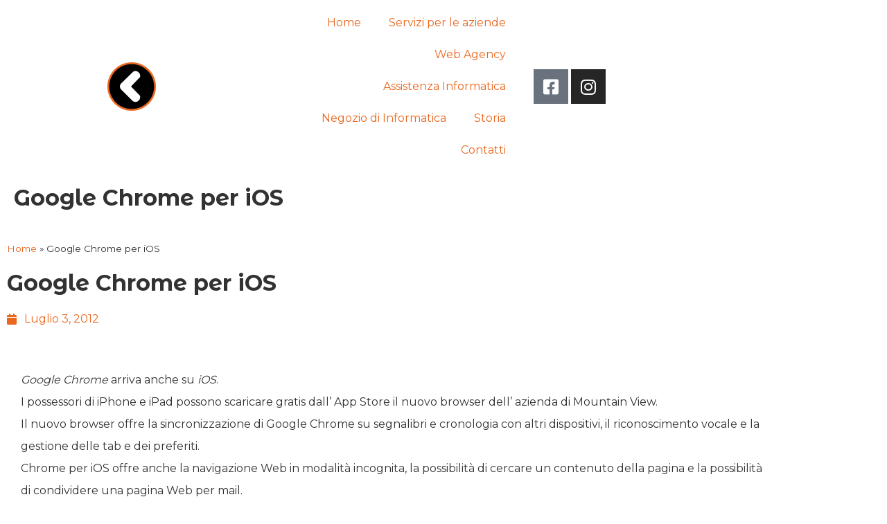

--- FILE ---
content_type: text/html; charset=UTF-8
request_url: https://www.cosmos.it/google-chrome/
body_size: 15391
content:
<!doctype html><html lang="it-IT"><head><meta charset="UTF-8"><meta name="viewport" content="width=device-width, initial-scale=1"><link rel="profile" href="https://gmpg.org/xfn/11"><meta name='robots' content='index, follow, max-image-preview:large, max-snippet:-1, max-video-preview:-1' /><link media="all" href="https://www.cosmos.it/wp-content/cache/autoptimize/css/autoptimize_5ecefcc2017d92d977e561d04a6c22fb.css" rel="stylesheet"><title>Google Chrome per iOS</title><meta name="description" content="Cosmos Network anticipa l&#039;uscita di Google Chrome per i sistemi iOS" /><link rel="canonical" href="https://www.cosmos.it/google-chrome/" /><meta property="og:locale" content="it_IT" /><meta property="og:type" content="article" /><meta property="og:title" content="Google Chrome per iOS" /><meta property="og:description" content="Cosmos Network anticipa l&#039;uscita di Google Chrome per i sistemi iOS" /><meta property="og:url" content="https://www.cosmos.it/google-chrome/" /><meta property="og:site_name" content="Cosmos Network" /><meta property="article:publisher" content="https://www.facebook.com/CosmosNetworksas" /><meta property="article:published_time" content="2012-07-03T16:11:13+00:00" /><meta property="article:modified_time" content="2022-02-10T15:36:43+00:00" /><meta property="og:image" content="https://www.cosmos.it/wp-content/uploads/2012/07/Google-Chrome-iOS-Cosmos-Network.jpg" /><meta property="og:image:width" content="600" /><meta property="og:image:height" content="512" /><meta property="og:image:type" content="image/jpeg" /><meta name="author" content="cosmo_fir" /><meta name="twitter:card" content="summary_large_image" /><meta name="twitter:label1" content="Scritto da" /><meta name="twitter:data1" content="cosmo_fir" /> <script type="application/ld+json" class="yoast-schema-graph">{"@context":"https://schema.org","@graph":[{"@type":"Article","@id":"https://www.cosmos.it/google-chrome/#article","isPartOf":{"@id":"https://www.cosmos.it/google-chrome/"},"author":{"name":"cosmo_fir","@id":"https://www.cosmos.it/#/schema/person/7286808fecae328ae379802a4601da76"},"headline":"Google Chrome per iOS","datePublished":"2012-07-03T16:11:13+00:00","dateModified":"2022-02-10T15:36:43+00:00","mainEntityOfPage":{"@id":"https://www.cosmos.it/google-chrome/"},"wordCount":89,"publisher":{"@id":"https://www.cosmos.it/#organization"},"image":{"@id":"https://www.cosmos.it/google-chrome/#primaryimage"},"thumbnailUrl":"https://www.cosmos.it/wp-content/uploads/2012/07/Google-Chrome-iOS-Cosmos-Network.jpg","keywords":["Google"],"articleSection":["Smartphone &amp; Tablet"],"inLanguage":"it-IT"},{"@type":"WebPage","@id":"https://www.cosmos.it/google-chrome/","url":"https://www.cosmos.it/google-chrome/","name":"Google Chrome per iOS","isPartOf":{"@id":"https://www.cosmos.it/#website"},"primaryImageOfPage":{"@id":"https://www.cosmos.it/google-chrome/#primaryimage"},"image":{"@id":"https://www.cosmos.it/google-chrome/#primaryimage"},"thumbnailUrl":"https://www.cosmos.it/wp-content/uploads/2012/07/Google-Chrome-iOS-Cosmos-Network.jpg","datePublished":"2012-07-03T16:11:13+00:00","dateModified":"2022-02-10T15:36:43+00:00","description":"Cosmos Network anticipa l'uscita di Google Chrome per i sistemi iOS","breadcrumb":{"@id":"https://www.cosmos.it/google-chrome/#breadcrumb"},"inLanguage":"it-IT","potentialAction":[{"@type":"ReadAction","target":["https://www.cosmos.it/google-chrome/"]}]},{"@type":"ImageObject","inLanguage":"it-IT","@id":"https://www.cosmos.it/google-chrome/#primaryimage","url":"https://www.cosmos.it/wp-content/uploads/2012/07/Google-Chrome-iOS-Cosmos-Network.jpg","contentUrl":"https://www.cosmos.it/wp-content/uploads/2012/07/Google-Chrome-iOS-Cosmos-Network.jpg","width":600,"height":512,"caption":"Logo app Google Chrome iOS"},{"@type":"BreadcrumbList","@id":"https://www.cosmos.it/google-chrome/#breadcrumb","itemListElement":[{"@type":"ListItem","position":1,"name":"Home","item":"https://www.cosmos.it/"},{"@type":"ListItem","position":2,"name":"Google Chrome per iOS"}]},{"@type":"WebSite","@id":"https://www.cosmos.it/#website","url":"https://www.cosmos.it/","name":"Cosmos Network","description":"","publisher":{"@id":"https://www.cosmos.it/#organization"},"potentialAction":[{"@type":"SearchAction","target":{"@type":"EntryPoint","urlTemplate":"https://www.cosmos.it/?s={search_term_string}"},"query-input":{"@type":"PropertyValueSpecification","valueRequired":true,"valueName":"search_term_string"}}],"inLanguage":"it-IT"},{"@type":"Organization","@id":"https://www.cosmos.it/#organization","name":"Cosmos Network","url":"https://www.cosmos.it/","logo":{"@type":"ImageObject","inLanguage":"it-IT","@id":"https://www.cosmos.it/#/schema/logo/image/","url":"https://www.cosmos.it/wp-content/uploads/2020/11/Cosmos-Pin.png","contentUrl":"https://www.cosmos.it/wp-content/uploads/2020/11/Cosmos-Pin.png","width":50,"height":50,"caption":"Cosmos Network"},"image":{"@id":"https://www.cosmos.it/#/schema/logo/image/"},"sameAs":["https://www.facebook.com/CosmosNetworksas","https://www.instagram.com/cosmosfirenze/","https://www.youtube.com/c/CosmosIt"]},{"@type":"Person","@id":"https://www.cosmos.it/#/schema/person/7286808fecae328ae379802a4601da76","name":"cosmo_fir","url":"https://www.cosmos.it/author/cosmo_fir/"}]}</script> <link rel='dns-prefetch' href='//fonts.googleapis.com' /><link rel="alternate" type="application/rss+xml" title="Cosmos Network &raquo; Feed" href="https://www.cosmos.it/feed/" /><link rel="alternate" type="application/rss+xml" title="Cosmos Network &raquo; Feed dei commenti" href="https://www.cosmos.it/comments/feed/" /> <script>window._wpemojiSettings = {"baseUrl":"https:\/\/s.w.org\/images\/core\/emoji\/16.0.1\/72x72\/","ext":".png","svgUrl":"https:\/\/s.w.org\/images\/core\/emoji\/16.0.1\/svg\/","svgExt":".svg","source":{"concatemoji":"https:\/\/www.cosmos.it\/wp-includes\/js\/wp-emoji-release.min.js?ver=6.8.3"}};
/*! This file is auto-generated */
!function(s,n){var o,i,e;function c(e){try{var t={supportTests:e,timestamp:(new Date).valueOf()};sessionStorage.setItem(o,JSON.stringify(t))}catch(e){}}function p(e,t,n){e.clearRect(0,0,e.canvas.width,e.canvas.height),e.fillText(t,0,0);var t=new Uint32Array(e.getImageData(0,0,e.canvas.width,e.canvas.height).data),a=(e.clearRect(0,0,e.canvas.width,e.canvas.height),e.fillText(n,0,0),new Uint32Array(e.getImageData(0,0,e.canvas.width,e.canvas.height).data));return t.every(function(e,t){return e===a[t]})}function u(e,t){e.clearRect(0,0,e.canvas.width,e.canvas.height),e.fillText(t,0,0);for(var n=e.getImageData(16,16,1,1),a=0;a<n.data.length;a++)if(0!==n.data[a])return!1;return!0}function f(e,t,n,a){switch(t){case"flag":return n(e,"\ud83c\udff3\ufe0f\u200d\u26a7\ufe0f","\ud83c\udff3\ufe0f\u200b\u26a7\ufe0f")?!1:!n(e,"\ud83c\udde8\ud83c\uddf6","\ud83c\udde8\u200b\ud83c\uddf6")&&!n(e,"\ud83c\udff4\udb40\udc67\udb40\udc62\udb40\udc65\udb40\udc6e\udb40\udc67\udb40\udc7f","\ud83c\udff4\u200b\udb40\udc67\u200b\udb40\udc62\u200b\udb40\udc65\u200b\udb40\udc6e\u200b\udb40\udc67\u200b\udb40\udc7f");case"emoji":return!a(e,"\ud83e\udedf")}return!1}function g(e,t,n,a){var r="undefined"!=typeof WorkerGlobalScope&&self instanceof WorkerGlobalScope?new OffscreenCanvas(300,150):s.createElement("canvas"),o=r.getContext("2d",{willReadFrequently:!0}),i=(o.textBaseline="top",o.font="600 32px Arial",{});return e.forEach(function(e){i[e]=t(o,e,n,a)}),i}function t(e){var t=s.createElement("script");t.src=e,t.defer=!0,s.head.appendChild(t)}"undefined"!=typeof Promise&&(o="wpEmojiSettingsSupports",i=["flag","emoji"],n.supports={everything:!0,everythingExceptFlag:!0},e=new Promise(function(e){s.addEventListener("DOMContentLoaded",e,{once:!0})}),new Promise(function(t){var n=function(){try{var e=JSON.parse(sessionStorage.getItem(o));if("object"==typeof e&&"number"==typeof e.timestamp&&(new Date).valueOf()<e.timestamp+604800&&"object"==typeof e.supportTests)return e.supportTests}catch(e){}return null}();if(!n){if("undefined"!=typeof Worker&&"undefined"!=typeof OffscreenCanvas&&"undefined"!=typeof URL&&URL.createObjectURL&&"undefined"!=typeof Blob)try{var e="postMessage("+g.toString()+"("+[JSON.stringify(i),f.toString(),p.toString(),u.toString()].join(",")+"));",a=new Blob([e],{type:"text/javascript"}),r=new Worker(URL.createObjectURL(a),{name:"wpTestEmojiSupports"});return void(r.onmessage=function(e){c(n=e.data),r.terminate(),t(n)})}catch(e){}c(n=g(i,f,p,u))}t(n)}).then(function(e){for(var t in e)n.supports[t]=e[t],n.supports.everything=n.supports.everything&&n.supports[t],"flag"!==t&&(n.supports.everythingExceptFlag=n.supports.everythingExceptFlag&&n.supports[t]);n.supports.everythingExceptFlag=n.supports.everythingExceptFlag&&!n.supports.flag,n.DOMReady=!1,n.readyCallback=function(){n.DOMReady=!0}}).then(function(){return e}).then(function(){var e;n.supports.everything||(n.readyCallback(),(e=n.source||{}).concatemoji?t(e.concatemoji):e.wpemoji&&e.twemoji&&(t(e.twemoji),t(e.wpemoji)))}))}((window,document),window._wpemojiSettings);</script> <link rel='stylesheet' id='attesa-googlefonts-css' href='//fonts.googleapis.com/css2?family=Montserrat:wght@400;700&#038;family=Montserrat+Alternates:wght@400;700&#038;display=swap' media='all' /><link rel='stylesheet' id='elementor-post-4216-css' href='https://www.cosmos.it/wp-content/cache/autoptimize/css/autoptimize_single_1705f739d73aca368967735899e5f8fd.css?ver=1768812799' media='all' /><link rel='stylesheet' id='elementor-post-6966-css' href='https://www.cosmos.it/wp-content/cache/autoptimize/css/autoptimize_single_bd43302d6d7012d193847a93c6a7f1cd.css?ver=1768812800' media='all' /><link rel='stylesheet' id='elementor-post-6152-css' href='https://www.cosmos.it/wp-content/cache/autoptimize/css/autoptimize_single_fe851e9612a46749076669ce6d5ac269.css?ver=1768812800' media='all' /><link rel='stylesheet' id='elementor-post-7982-css' href='https://www.cosmos.it/wp-content/cache/autoptimize/css/autoptimize_single_ce78a2f5dc58838a02f641404c3a9eb8.css?ver=1768813464' media='all' /><link rel='stylesheet' id='elementor-gf-local-montserrat-css' href='https://www.cosmos.it/wp-content/cache/autoptimize/css/autoptimize_single_5d089665fc8b2593d8b4d316f82eeef3.css?ver=1759307829' media='all' /> <script src="https://www.cosmos.it/wp-includes/js/jquery/jquery.min.js?ver=3.7.1" id="jquery-core-js"></script> <link rel="https://api.w.org/" href="https://www.cosmos.it/wp-json/" /><link rel="alternate" title="JSON" type="application/json" href="https://www.cosmos.it/wp-json/wp/v2/posts/356" /><link rel="EditURI" type="application/rsd+xml" title="RSD" href="https://www.cosmos.it/xmlrpc.php?rsd" /><meta name="generator" content="WordPress 6.8.3" /><link rel='shortlink' href='https://www.cosmos.it/?p=356' /><link rel="alternate" title="oEmbed (JSON)" type="application/json+oembed" href="https://www.cosmos.it/wp-json/oembed/1.0/embed?url=https%3A%2F%2Fwww.cosmos.it%2Fgoogle-chrome%2F" /><link rel="alternate" title="oEmbed (XML)" type="text/xml+oembed" href="https://www.cosmos.it/wp-json/oembed/1.0/embed?url=https%3A%2F%2Fwww.cosmos.it%2Fgoogle-chrome%2F&#038;format=xml" /><meta name="theme-color" content="#ea671e" /><meta name="generator" content="Elementor 3.34.1; features: additional_custom_breakpoints; settings: css_print_method-external, google_font-enabled, font_display-swap">  <script type="text/plain" data-service="google-analytics" data-category="statistics" async data-cmplz-src="https://www.googletagmanager.com/gtag/js?id=G-16XFJCQX5E"></script> <script>window.dataLayer = window.dataLayer || [];
  function gtag(){dataLayer.push(arguments);}
  gtag('js', new Date());

  gtag('config', 'G-16XFJCQX5E');</script> <script type="application/ld+json">{
  "@context": "http://schema.org/",
  "@type": "Article",
  "headline": "Google Chrome per iOS",
  "image": "https://www.cosmos.it/wp-content/uploads/2012/07/Google-Chrome-iOS-Cosmos-Network.jpg",
  "datePublished": "03/07/2012",
  "author": {
    "@type": "Person",
    "name": "cosmo_fir",
    "url": "cosmo_fir"
        },
    "publisher": {
    "@type": "Organization",
      "name":"Cosmos",
      "url":"https:\/\/www.cosmos.it",
      "logo":{
            "@type":"ImageObject",
             "url":"https://www.cosmos.it/wp-content/uploads/2020/11/Logo-Cosmos.png",
             "contentUrl":"https://www.cosmos.it/wp-content/uploads/2020/11/Logo-Cosmos.png",
             "width":"512",
             "height":"512"
              }
     }
}</script> <link rel="icon" href="https://www.cosmos.it/wp-content/uploads/2020/11/cropped-Logo-Cosmos-70x70.png" sizes="32x32" /><link rel="icon" href="https://www.cosmos.it/wp-content/uploads/2020/11/cropped-Logo-Cosmos-300x300.png" sizes="192x192" /><link rel="apple-touch-icon" href="https://www.cosmos.it/wp-content/uploads/2020/11/cropped-Logo-Cosmos-300x300.png" /><meta name="msapplication-TileImage" content="https://www.cosmos.it/wp-content/uploads/2020/11/cropped-Logo-Cosmos-300x300.png" /></head><body data-cmplz=1 class="wp-singular post-template-default single single-post postid-356 single-format-standard wp-custom-logo wp-embed-responsive wp-theme-attesa wp-child-theme-attesa-child attesa-full-width mobile_menu_dropdown with_fa5 format_compat no-sidebar elementor-default elementor-kit-4216 elementor-page-7982" itemscope itemtype="https://schema.org/WebPage"><div class="attesa-site-wrap"><div id="page" class="site"> <a class="skip-link screen-reader-text" href="#content">Salta al contenuto</a><header data-elementor-type="header" data-elementor-id="6966" class="elementor elementor-6966 elementor-location-header" data-elementor-post-type="elementor_library"><section class="elementor-section elementor-top-section elementor-element elementor-element-8aab0ab elementor-section-height-min-height elementor-section-boxed elementor-section-height-default elementor-section-items-middle" data-id="8aab0ab" data-element_type="section" data-settings="{&quot;background_background&quot;:&quot;classic&quot;,&quot;sticky&quot;:&quot;top&quot;,&quot;sticky_effects_offset&quot;:100,&quot;sticky_on&quot;:[&quot;desktop&quot;,&quot;tablet&quot;,&quot;mobile&quot;],&quot;sticky_offset&quot;:0,&quot;sticky_anchor_link_offset&quot;:0}"><div class="elementor-container elementor-column-gap-default"><div class="elementor-column elementor-col-33 elementor-top-column elementor-element elementor-element-3198675" data-id="3198675" data-element_type="column" data-settings="{&quot;background_background&quot;:&quot;classic&quot;}"><div class="elementor-widget-wrap elementor-element-populated"><div class="elementor-element elementor-element-04cb855 logo elementor-widget elementor-widget-theme-site-logo elementor-widget-image" data-id="04cb855" data-element_type="widget" data-widget_type="theme-site-logo.default"><div class="elementor-widget-container"> <a href="https://www.cosmos.it"> <img src="https://www.cosmos.it/wp-content/uploads/elementor/thumbs/Logo-Cosmos-p8f3o2yhhs9nnubuevfi1pb3dbo8mpfa2npldofnek.png" title="Cosmos Network" alt="Cosmos Network" loading="lazy" /> </a></div></div></div></div><div class="elementor-column elementor-col-33 elementor-top-column elementor-element elementor-element-cb73f09" data-id="cb73f09" data-element_type="column"><div class="elementor-widget-wrap elementor-element-populated"><div class="elementor-element elementor-element-e9816d0 elementor-nav-menu__align-end elementor-nav-menu--stretch elementor-nav-menu--dropdown-tablet elementor-nav-menu__text-align-aside elementor-nav-menu--toggle elementor-nav-menu--burger elementor-widget elementor-widget-nav-menu" data-id="e9816d0" data-element_type="widget" data-settings="{&quot;submenu_icon&quot;:{&quot;value&quot;:&quot;&lt;i class=\&quot;fas fa-plus\&quot; aria-hidden=\&quot;true\&quot;&gt;&lt;\/i&gt;&quot;,&quot;library&quot;:&quot;fa-solid&quot;},&quot;full_width&quot;:&quot;stretch&quot;,&quot;layout&quot;:&quot;horizontal&quot;,&quot;toggle&quot;:&quot;burger&quot;}" data-widget_type="nav-menu.default"><div class="elementor-widget-container"><nav aria-label="Menu" class="elementor-nav-menu--main elementor-nav-menu__container elementor-nav-menu--layout-horizontal e--pointer-underline e--animation-grow"><ul id="menu-1-e9816d0" class="elementor-nav-menu"><li class="menu-item menu-item-type-post_type menu-item-object-page menu-item-home menu-item-4618"><a href="https://www.cosmos.it/" class="elementor-item">Home</a></li><li class="menu-item menu-item-type-post_type menu-item-object-page menu-item-has-children menu-item-3944"><a href="https://www.cosmos.it/servizi-informatici-firenze/" title="Servizi informatici Firenze" class="elementor-item">Servizi per le aziende</a><ul class="sub-menu elementor-nav-menu--dropdown"><li class="menu-item menu-item-type-post_type menu-item-object-page menu-item-6781"><a href="https://www.cosmos.it/consulenza-informatica-firenze/" title="Consulenza Informatica Firenze" class="elementor-sub-item">Consulenza Informatica</a></li><li class="menu-item menu-item-type-post_type menu-item-object-page menu-item-6868"><a href="https://www.cosmos.it/forniture-informatiche/" title="Forniture Informatiche Firenze" class="elementor-sub-item">Forniture Informatiche</a></li><li class="menu-item menu-item-type-post_type menu-item-object-page menu-item-9962"><a href="https://www.cosmos.it/reti-internet-wi-fi-hotel-firenze/" title="Installazione Wi-Fi per hotel, B&#038;B e appartamenti a Firenze" class="elementor-sub-item">Wi-Fi Hotel</a></li></ul></li><li class="menu-item menu-item-type-post_type menu-item-object-page menu-item-has-children menu-item-1871"><a href="https://www.cosmos.it/web-agency-firenze/" title="Web Agency Firenze" class="elementor-item">Web Agency</a><ul class="sub-menu elementor-nav-menu--dropdown"><li class="menu-item menu-item-type-post_type menu-item-object-page menu-item-7608"><a href="https://www.cosmos.it/siti-web-firenze/" title="Creazione Siti Web Firenze" class="elementor-sub-item">Siti Web</a></li><li class="menu-item menu-item-type-post_type menu-item-object-page menu-item-7831"><a href="https://www.cosmos.it/consluente-seo-firenze/" title="Consulente SEO Firenze" class="elementor-sub-item">SEO</a></li><li class="menu-item menu-item-type-post_type menu-item-object-page menu-item-9171"><a href="https://www.cosmos.it/restyling-siti-web/" title="Restyling Siti Web" class="elementor-sub-item">Restyling Siti</a></li></ul></li><li class="menu-item menu-item-type-post_type menu-item-object-page menu-item-has-children menu-item-1876"><a href="https://www.cosmos.it/assistenza-informatica/" title="Assistenza Informatica a Firenze" class="elementor-item">Assistenza Informatica</a><ul class="sub-menu elementor-nav-menu--dropdown"><li class="menu-item menu-item-type-post_type menu-item-object-page menu-item-8917"><a href="https://www.cosmos.it/riparazioni-computer-firenze/" class="elementor-sub-item">Riparazioni Computer</a></li><li class="menu-item menu-item-type-post_type menu-item-object-page menu-item-10051"><a href="https://www.cosmos.it/aggiornamento-pc-a-windows-11/" title="Aggiornamento PC Windows 11 a Firenze" class="elementor-sub-item">Aggiornamento Windows 11</a></li></ul></li><li class="menu-item menu-item-type-post_type menu-item-object-page menu-item-has-children menu-item-6189"><a href="https://www.cosmos.it/negozio-informatica-firenze/" title="Negozio di Informatica a Firenze" class="elementor-item">Negozio di Informatica</a><ul class="sub-menu elementor-nav-menu--dropdown"><li class="menu-item menu-item-type-post_type menu-item-object-page menu-item-8565"><a href="https://www.cosmos.it/computer-usati-ricondizionati/" title="Cumputer usati e ricondizionati" class="elementor-sub-item">Cumputer Usati</a></li><li class="menu-item menu-item-type-post_type menu-item-object-page menu-item-9093"><a href="https://www.cosmos.it/pc-gaming-firenze/" class="elementor-sub-item">PC Gaming</a></li></ul></li><li class="menu-item menu-item-type-post_type menu-item-object-page menu-item-1873"><a href="https://www.cosmos.it/storia/" class="elementor-item">Storia</a></li><li class="menu-item menu-item-type-post_type menu-item-object-page menu-item-1875"><a href="https://www.cosmos.it/contatti/" class="elementor-item">Contatti</a></li></ul></nav><div class="elementor-menu-toggle" role="button" tabindex="0" aria-label="Menu di commutazione" aria-expanded="false"> <i aria-hidden="true" role="presentation" class="elementor-menu-toggle__icon--open eicon-menu-bar"></i><i aria-hidden="true" role="presentation" class="elementor-menu-toggle__icon--close eicon-close"></i></div><nav class="elementor-nav-menu--dropdown elementor-nav-menu__container" aria-hidden="true"><ul id="menu-2-e9816d0" class="elementor-nav-menu"><li class="menu-item menu-item-type-post_type menu-item-object-page menu-item-home menu-item-4618"><a href="https://www.cosmos.it/" class="elementor-item" tabindex="-1">Home</a></li><li class="menu-item menu-item-type-post_type menu-item-object-page menu-item-has-children menu-item-3944"><a href="https://www.cosmos.it/servizi-informatici-firenze/" title="Servizi informatici Firenze" class="elementor-item" tabindex="-1">Servizi per le aziende</a><ul class="sub-menu elementor-nav-menu--dropdown"><li class="menu-item menu-item-type-post_type menu-item-object-page menu-item-6781"><a href="https://www.cosmos.it/consulenza-informatica-firenze/" title="Consulenza Informatica Firenze" class="elementor-sub-item" tabindex="-1">Consulenza Informatica</a></li><li class="menu-item menu-item-type-post_type menu-item-object-page menu-item-6868"><a href="https://www.cosmos.it/forniture-informatiche/" title="Forniture Informatiche Firenze" class="elementor-sub-item" tabindex="-1">Forniture Informatiche</a></li><li class="menu-item menu-item-type-post_type menu-item-object-page menu-item-9962"><a href="https://www.cosmos.it/reti-internet-wi-fi-hotel-firenze/" title="Installazione Wi-Fi per hotel, B&#038;B e appartamenti a Firenze" class="elementor-sub-item" tabindex="-1">Wi-Fi Hotel</a></li></ul></li><li class="menu-item menu-item-type-post_type menu-item-object-page menu-item-has-children menu-item-1871"><a href="https://www.cosmos.it/web-agency-firenze/" title="Web Agency Firenze" class="elementor-item" tabindex="-1">Web Agency</a><ul class="sub-menu elementor-nav-menu--dropdown"><li class="menu-item menu-item-type-post_type menu-item-object-page menu-item-7608"><a href="https://www.cosmos.it/siti-web-firenze/" title="Creazione Siti Web Firenze" class="elementor-sub-item" tabindex="-1">Siti Web</a></li><li class="menu-item menu-item-type-post_type menu-item-object-page menu-item-7831"><a href="https://www.cosmos.it/consluente-seo-firenze/" title="Consulente SEO Firenze" class="elementor-sub-item" tabindex="-1">SEO</a></li><li class="menu-item menu-item-type-post_type menu-item-object-page menu-item-9171"><a href="https://www.cosmos.it/restyling-siti-web/" title="Restyling Siti Web" class="elementor-sub-item" tabindex="-1">Restyling Siti</a></li></ul></li><li class="menu-item menu-item-type-post_type menu-item-object-page menu-item-has-children menu-item-1876"><a href="https://www.cosmos.it/assistenza-informatica/" title="Assistenza Informatica a Firenze" class="elementor-item" tabindex="-1">Assistenza Informatica</a><ul class="sub-menu elementor-nav-menu--dropdown"><li class="menu-item menu-item-type-post_type menu-item-object-page menu-item-8917"><a href="https://www.cosmos.it/riparazioni-computer-firenze/" class="elementor-sub-item" tabindex="-1">Riparazioni Computer</a></li><li class="menu-item menu-item-type-post_type menu-item-object-page menu-item-10051"><a href="https://www.cosmos.it/aggiornamento-pc-a-windows-11/" title="Aggiornamento PC Windows 11 a Firenze" class="elementor-sub-item" tabindex="-1">Aggiornamento Windows 11</a></li></ul></li><li class="menu-item menu-item-type-post_type menu-item-object-page menu-item-has-children menu-item-6189"><a href="https://www.cosmos.it/negozio-informatica-firenze/" title="Negozio di Informatica a Firenze" class="elementor-item" tabindex="-1">Negozio di Informatica</a><ul class="sub-menu elementor-nav-menu--dropdown"><li class="menu-item menu-item-type-post_type menu-item-object-page menu-item-8565"><a href="https://www.cosmos.it/computer-usati-ricondizionati/" title="Cumputer usati e ricondizionati" class="elementor-sub-item" tabindex="-1">Cumputer Usati</a></li><li class="menu-item menu-item-type-post_type menu-item-object-page menu-item-9093"><a href="https://www.cosmos.it/pc-gaming-firenze/" class="elementor-sub-item" tabindex="-1">PC Gaming</a></li></ul></li><li class="menu-item menu-item-type-post_type menu-item-object-page menu-item-1873"><a href="https://www.cosmos.it/storia/" class="elementor-item" tabindex="-1">Storia</a></li><li class="menu-item menu-item-type-post_type menu-item-object-page menu-item-1875"><a href="https://www.cosmos.it/contatti/" class="elementor-item" tabindex="-1">Contatti</a></li></ul></nav></div></div></div></div><div class="elementor-column elementor-col-33 elementor-top-column elementor-element elementor-element-849e2d7" data-id="849e2d7" data-element_type="column"><div class="elementor-widget-wrap elementor-element-populated"><div class="elementor-element elementor-element-9f4613e elementor-shape-square elementor-grid-0 e-grid-align-center elementor-widget elementor-widget-social-icons" data-id="9f4613e" data-element_type="widget" data-widget_type="social-icons.default"><div class="elementor-widget-container"><div class="elementor-social-icons-wrapper elementor-grid" role="list"> <span class="elementor-grid-item" role="listitem"> <a class="elementor-icon elementor-social-icon elementor-social-icon-facebook-square elementor-animation-pulse elementor-repeater-item-e2fa5a0" href="https://www.facebook.com/CosmosNetworksas" target="_blank"> <span class="elementor-screen-only">Facebook-square</span> <i aria-hidden="true" class="fab fa-facebook-square"></i> </a> </span> <span class="elementor-grid-item" role="listitem"> <a class="elementor-icon elementor-social-icon elementor-social-icon-instagram elementor-animation-pulse elementor-repeater-item-323d07f" href="https://www.instagram.com/cosmosfirenze/" target="_blank"> <span class="elementor-screen-only">Instagram</span> <i aria-hidden="true" class="fab fa-instagram"></i> </a> </span></div></div></div></div></div></div></section></header><div id="content" class="site-content"><div class="attesa-content-container"><div id="primary" class="content-area"><main id="main" class="site-main"  itemtype="https://schema.org/Blog"><div data-elementor-type="single-post" data-elementor-id="7982" class="elementor elementor-7982 elementor-location-single post-356 post type-post status-publish format-standard has-post-thumbnail hentry category-smatphone-tablet tag-google" data-elementor-post-type="elementor_library"><section class="elementor-section elementor-top-section elementor-element elementor-element-562ce02b elementor-section-height-min-height elementor-section-content-middle elementor-section-items-stretch elementor-section-full_width elementor-section-stretched elementor-section-height-default" data-id="562ce02b" data-element_type="section" data-settings="{&quot;background_background&quot;:&quot;classic&quot;,&quot;background_motion_fx_motion_fx_scrolling&quot;:&quot;yes&quot;,&quot;background_motion_fx_translateY_effect&quot;:&quot;yes&quot;,&quot;shape_divider_bottom&quot;:&quot;tilt&quot;,&quot;stretch_section&quot;:&quot;section-stretched&quot;,&quot;background_motion_fx_translateY_speed&quot;:{&quot;unit&quot;:&quot;px&quot;,&quot;size&quot;:4,&quot;sizes&quot;:[]},&quot;background_motion_fx_translateY_affectedRange&quot;:{&quot;unit&quot;:&quot;%&quot;,&quot;size&quot;:&quot;&quot;,&quot;sizes&quot;:{&quot;start&quot;:0,&quot;end&quot;:100}},&quot;background_motion_fx_devices&quot;:[&quot;desktop&quot;,&quot;tablet&quot;,&quot;mobile&quot;]}"><div class="elementor-background-overlay"></div><div class="elementor-shape elementor-shape-bottom" aria-hidden="true" data-negative="false"> <svg xmlns="http://www.w3.org/2000/svg" viewBox="0 0 1000 100" preserveAspectRatio="none"> <path class="elementor-shape-fill" d="M0,6V0h1000v100L0,6z"/> </svg></div><div class="elementor-container elementor-column-gap-wide"><div class="elementor-column elementor-col-100 elementor-top-column elementor-element elementor-element-66ef4d7c" data-id="66ef4d7c" data-element_type="column"><div class="elementor-widget-wrap elementor-element-populated"><section class="elementor-section elementor-inner-section elementor-element elementor-element-31782333 elementor-section-boxed elementor-section-height-default elementor-section-height-default" data-id="31782333" data-element_type="section"><div class="elementor-container elementor-column-gap-no"><div class="elementor-column elementor-col-100 elementor-inner-column elementor-element elementor-element-764155e4" data-id="764155e4" data-element_type="column"><div class="elementor-widget-wrap elementor-element-populated"><div class="elementor-element elementor-element-ecd3836 elementor-widget elementor-widget-theme-post-title elementor-page-title elementor-widget-heading" data-id="ecd3836" data-element_type="widget" data-widget_type="theme-post-title.default"><div class="elementor-widget-container"><h1 class="elementor-heading-title elementor-size-default">Google Chrome per iOS</h1></div></div></div></div></div></section></div></div></div></section><section class="elementor-section elementor-top-section elementor-element elementor-element-6d527921 elementor-section-content-middle elementor-section-boxed elementor-section-height-default elementor-section-height-default" data-id="6d527921" data-element_type="section"><div class="elementor-container elementor-column-gap-default"><div class="elementor-column elementor-col-100 elementor-top-column elementor-element elementor-element-7029f07b" data-id="7029f07b" data-element_type="column"><div class="elementor-widget-wrap elementor-element-populated"><div class="elementor-element elementor-element-32981294 elementor-align-left elementor-widget elementor-widget-breadcrumbs" data-id="32981294" data-element_type="widget" data-widget_type="breadcrumbs.default"><div class="elementor-widget-container"><p id="breadcrumbs"><span><span><a href="https://www.cosmos.it/">Home</a></span> » <span class="breadcrumb_last" aria-current="page">Google Chrome per iOS</span></span></p></div></div></div></div></div></section><section class="elementor-section elementor-top-section elementor-element elementor-element-70a6ed05 elementor-section-stretched elementor-section-boxed elementor-section-height-default elementor-section-height-default" data-id="70a6ed05" data-element_type="section" data-settings="{&quot;stretch_section&quot;:&quot;section-stretched&quot;}"><div class="elementor-container elementor-column-gap-default"><div class="elementor-column elementor-col-100 elementor-top-column elementor-element elementor-element-7b239b84" data-id="7b239b84" data-element_type="column"><div class="elementor-widget-wrap elementor-element-populated"><div class="elementor-element elementor-element-6dae8cd elementor-widget elementor-widget-theme-post-title elementor-page-title elementor-widget-heading" data-id="6dae8cd" data-element_type="widget" data-widget_type="theme-post-title.default"><div class="elementor-widget-container"><h1 class="elementor-heading-title elementor-size-default">Google Chrome per iOS</h1></div></div><div class="elementor-element elementor-element-0b78849 elementor-widget elementor-widget-post-info" data-id="0b78849" data-element_type="widget" data-widget_type="post-info.default"><div class="elementor-widget-container"><ul class="elementor-inline-items elementor-icon-list-items elementor-post-info"><li class="elementor-icon-list-item elementor-repeater-item-ddab92f elementor-inline-item" itemprop="datePublished"> <a href="https://www.cosmos.it/2012/07/03/"> <span class="elementor-icon-list-icon"> <i aria-hidden="true" class="fas fa-calendar"></i> </span> <span class="elementor-icon-list-text elementor-post-info__item elementor-post-info__item--type-date"> <time>Luglio 3, 2012</time> </span> </a></li></ul></div></div></div></div></div></section><section class="elementor-section elementor-top-section elementor-element elementor-element-a9e38e2 elementor-section-stretched elementor-section-boxed elementor-section-height-default elementor-section-height-default" data-id="a9e38e2" data-element_type="section" data-settings="{&quot;shape_divider_bottom&quot;:&quot;tilt&quot;,&quot;stretch_section&quot;:&quot;section-stretched&quot;}"><div class="elementor-shape elementor-shape-bottom" aria-hidden="true" data-negative="false"> <svg xmlns="http://www.w3.org/2000/svg" viewBox="0 0 1000 100" preserveAspectRatio="none"> <path class="elementor-shape-fill" d="M0,6V0h1000v100L0,6z"/> </svg></div><div class="elementor-container elementor-column-gap-wider"><div class="elementor-column elementor-col-100 elementor-top-column elementor-element elementor-element-4ecf917b" data-id="4ecf917b" data-element_type="column"><div class="elementor-widget-wrap elementor-element-populated"><div class="elementor-element elementor-element-f151dfc elementor-widget elementor-widget-theme-post-content" data-id="f151dfc" data-element_type="widget" data-widget_type="theme-post-content.default"><div class="elementor-widget-container"><p><em>Google Chrome</em> arriva anche su <em>iOS</em>.<br /> I possessori di iPhone e iPad possono scaricare gratis dall’ App Store il nuovo browser dell’ azienda di Mountain View.<strong><br /> </strong>Il nuovo browser offre la sincronizzazione di Google Chrome su segnalibri e cronologia con altri dispositivi, il riconoscimento vocale e la gestione delle tab e dei preferiti.<br /> Chrome per iOS offre anche la navigazione Web in modalità incognita, la possibilità di cercare un contenuto della pagina e la possibilità di condividere una pagina Web per mail.</p><div id='gallery-1' class='gallery galleryid-356 gallery-columns-3 gallery-size-thumbnail'><figure class='gallery-item'><div class='gallery-icon landscape'> <a href='https://www.cosmos.it/wp-content/uploads/2012/07/Google-Chrome-iOS-Cosmos-Network.jpg'><noscript><img decoding="async" width="150" height="150" src="https://www.cosmos.it/wp-content/uploads/2012/07/Google-Chrome-iOS-Cosmos-Network-150x150.jpg" class="attachment-thumbnail size-thumbnail" alt="Logo app Google Chrome iOS" srcset="https://www.cosmos.it/wp-content/uploads/2012/07/Google-Chrome-iOS-Cosmos-Network-150x150.jpg 150w, https://www.cosmos.it/wp-content/uploads/2012/07/Google-Chrome-iOS-Cosmos-Network-100x100.jpg 100w, https://www.cosmos.it/wp-content/uploads/2012/07/Google-Chrome-iOS-Cosmos-Network-70x70.jpg 70w, https://www.cosmos.it/wp-content/uploads/2012/07/Google-Chrome-iOS-Cosmos-Network-500x500.jpg 500w" sizes="(max-width: 150px) 100vw, 150px" /></noscript><img decoding="async" width="150" height="150" src='data:image/svg+xml,%3Csvg%20xmlns=%22http://www.w3.org/2000/svg%22%20viewBox=%220%200%20150%20150%22%3E%3C/svg%3E' data-src="https://www.cosmos.it/wp-content/uploads/2012/07/Google-Chrome-iOS-Cosmos-Network-150x150.jpg" class="lazyload attachment-thumbnail size-thumbnail" alt="Logo app Google Chrome iOS" data-srcset="https://www.cosmos.it/wp-content/uploads/2012/07/Google-Chrome-iOS-Cosmos-Network-150x150.jpg 150w, https://www.cosmos.it/wp-content/uploads/2012/07/Google-Chrome-iOS-Cosmos-Network-100x100.jpg 100w, https://www.cosmos.it/wp-content/uploads/2012/07/Google-Chrome-iOS-Cosmos-Network-70x70.jpg 70w, https://www.cosmos.it/wp-content/uploads/2012/07/Google-Chrome-iOS-Cosmos-Network-500x500.jpg 500w" data-sizes="(max-width: 150px) 100vw, 150px" /></a></div></figure><figure class='gallery-item'><div class='gallery-icon landscape'> <a href='https://www.cosmos.it/wp-content/uploads/2012/07/Chrome-iOS-Cosmos-Network.jpg'><noscript><img decoding="async" width="150" height="150" src="https://www.cosmos.it/wp-content/uploads/2012/07/Chrome-iOS-Cosmos-Network-150x150.jpg" class="attachment-thumbnail size-thumbnail" alt="Vista di Chrome iOS - Cosmos Network" srcset="https://www.cosmos.it/wp-content/uploads/2012/07/Chrome-iOS-Cosmos-Network-150x150.jpg 150w, https://www.cosmos.it/wp-content/uploads/2012/07/Chrome-iOS-Cosmos-Network-100x100.jpg 100w, https://www.cosmos.it/wp-content/uploads/2012/07/Chrome-iOS-Cosmos-Network-70x70.jpg 70w" sizes="(max-width: 150px) 100vw, 150px" /></noscript><img decoding="async" width="150" height="150" src='data:image/svg+xml,%3Csvg%20xmlns=%22http://www.w3.org/2000/svg%22%20viewBox=%220%200%20150%20150%22%3E%3C/svg%3E' data-src="https://www.cosmos.it/wp-content/uploads/2012/07/Chrome-iOS-Cosmos-Network-150x150.jpg" class="lazyload attachment-thumbnail size-thumbnail" alt="Vista di Chrome iOS - Cosmos Network" data-srcset="https://www.cosmos.it/wp-content/uploads/2012/07/Chrome-iOS-Cosmos-Network-150x150.jpg 150w, https://www.cosmos.it/wp-content/uploads/2012/07/Chrome-iOS-Cosmos-Network-100x100.jpg 100w, https://www.cosmos.it/wp-content/uploads/2012/07/Chrome-iOS-Cosmos-Network-70x70.jpg 70w" data-sizes="(max-width: 150px) 100vw, 150px" /></a></div></figure><figure class='gallery-item'><div class='gallery-icon landscape'> <a href='https://www.cosmos.it/wp-content/uploads/2012/07/Google-Chrome-iOS-Cosmos-Network.png'><noscript><img decoding="async" width="150" height="150" src="https://www.cosmos.it/wp-content/uploads/2012/07/Google-Chrome-iOS-Cosmos-Network-150x150.png" class="attachment-thumbnail size-thumbnail" alt="Google Chrome iOS - Cosmos Network" srcset="https://www.cosmos.it/wp-content/uploads/2012/07/Google-Chrome-iOS-Cosmos-Network-150x150.png 150w, https://www.cosmos.it/wp-content/uploads/2012/07/Google-Chrome-iOS-Cosmos-Network-100x100.png 100w, https://www.cosmos.it/wp-content/uploads/2012/07/Google-Chrome-iOS-Cosmos-Network-70x70.png 70w" sizes="(max-width: 150px) 100vw, 150px" /></noscript><img decoding="async" width="150" height="150" src='data:image/svg+xml,%3Csvg%20xmlns=%22http://www.w3.org/2000/svg%22%20viewBox=%220%200%20150%20150%22%3E%3C/svg%3E' data-src="https://www.cosmos.it/wp-content/uploads/2012/07/Google-Chrome-iOS-Cosmos-Network-150x150.png" class="lazyload attachment-thumbnail size-thumbnail" alt="Google Chrome iOS - Cosmos Network" data-srcset="https://www.cosmos.it/wp-content/uploads/2012/07/Google-Chrome-iOS-Cosmos-Network-150x150.png 150w, https://www.cosmos.it/wp-content/uploads/2012/07/Google-Chrome-iOS-Cosmos-Network-100x100.png 100w, https://www.cosmos.it/wp-content/uploads/2012/07/Google-Chrome-iOS-Cosmos-Network-70x70.png 70w" data-sizes="(max-width: 150px) 100vw, 150px" /></a></div></figure></div></div></div><div class="elementor-element elementor-element-7563d33 elementor-post-navigation-borders-yes elementor-widget elementor-widget-post-navigation" data-id="7563d33" data-element_type="widget" data-widget_type="post-navigation.default"><div class="elementor-widget-container"><div class="elementor-post-navigation" role="navigation" aria-label="Navigazione dell&#039;articolo"><div class="elementor-post-navigation__prev elementor-post-navigation__link"> <a href="https://www.cosmos.it/vacanza-cosmos/" rel="prev"><span class="post-navigation__arrow-wrapper post-navigation__arrow-prev"><i aria-hidden="true" class="fas fa-angle-left"></i><span class="elementor-screen-only">Precedente</span></span><span class="elementor-post-navigation__link__prev"><span class="post-navigation__prev--label">Precedente</span><span class="post-navigation__prev--title">Parti in vacanza con Cosmos</span></span></a></div><div class="elementor-post-navigation__separator-wrapper"><div class="elementor-post-navigation__separator"></div></div><div class="elementor-post-navigation__next elementor-post-navigation__link"> <a href="https://www.cosmos.it/google-nexus-7/" rel="next"><span class="elementor-post-navigation__link__next"><span class="post-navigation__next--label">Successivo</span><span class="post-navigation__next--title">Google Nexus 7</span></span><span class="post-navigation__arrow-wrapper post-navigation__arrow-next"><i aria-hidden="true" class="fas fa-angle-right"></i><span class="elementor-screen-only">Successivo</span></span></a></div></div></div></div></div></div></div></section></div></main></div></div></div><footer id="colophon" class="site-footer" itemscope itemtype="https://schema.org/WPFooter"><footer data-elementor-type="footer" data-elementor-id="6152" class="elementor elementor-6152 elementor-location-footer" data-elementor-post-type="elementor_library"><section class="elementor-section elementor-top-section elementor-element elementor-element-33c05e80 elementor-section-boxed elementor-section-height-default elementor-section-height-default" data-id="33c05e80" data-element_type="section" data-settings="{&quot;background_background&quot;:&quot;classic&quot;}"><div class="elementor-container elementor-column-gap-default"><div class="elementor-column elementor-col-20 elementor-top-column elementor-element elementor-element-7206cac0" data-id="7206cac0" data-element_type="column"><div class="elementor-widget-wrap elementor-element-populated"><div class="elementor-element elementor-element-760e5318 elementor-widget elementor-widget-theme-site-logo elementor-widget-image" data-id="760e5318" data-element_type="widget" data-widget_type="theme-site-logo.default"><div class="elementor-widget-container"> <a href="https://www.cosmos.it"> <noscript><img loading="lazy" width="512" height="512" src="https://www.cosmos.it/wp-content/uploads/2020/11/Logo-Cosmos.png" class="attachment-full size-full wp-image-4217" alt="Cosmos Network" srcset="https://www.cosmos.it/wp-content/uploads/2020/11/Logo-Cosmos.png 512w, https://www.cosmos.it/wp-content/uploads/2020/11/Logo-Cosmos-100x100.png 100w, https://www.cosmos.it/wp-content/uploads/2020/11/Logo-Cosmos-300x300.png 300w, https://www.cosmos.it/wp-content/uploads/2020/11/Logo-Cosmos-150x150.png 150w, https://www.cosmos.it/wp-content/uploads/2020/11/elementor/thumbs/Logo-Cosmos-p8f3o2yhhs9nnubuevfi1pb3dbo8mpfa2npldofnek.png 70w, https://www.cosmos.it/wp-content/uploads/2020/11/Logo-Cosmos-500x500.png 500w" sizes="(max-width: 512px) 100vw, 512px" /></noscript><img loading="lazy" width="512" height="512" src='data:image/svg+xml,%3Csvg%20xmlns=%22http://www.w3.org/2000/svg%22%20viewBox=%220%200%20512%20512%22%3E%3C/svg%3E' data-src="https://www.cosmos.it/wp-content/uploads/2020/11/Logo-Cosmos.png" class="lazyload attachment-full size-full wp-image-4217" alt="Cosmos Network" data-srcset="https://www.cosmos.it/wp-content/uploads/2020/11/Logo-Cosmos.png 512w, https://www.cosmos.it/wp-content/uploads/2020/11/Logo-Cosmos-100x100.png 100w, https://www.cosmos.it/wp-content/uploads/2020/11/Logo-Cosmos-300x300.png 300w, https://www.cosmos.it/wp-content/uploads/2020/11/Logo-Cosmos-150x150.png 150w, https://www.cosmos.it/wp-content/uploads/2020/11/elementor/thumbs/Logo-Cosmos-p8f3o2yhhs9nnubuevfi1pb3dbo8mpfa2npldofnek.png 70w, https://www.cosmos.it/wp-content/uploads/2020/11/Logo-Cosmos-500x500.png 500w" data-sizes="(max-width: 512px) 100vw, 512px" /> </a></div></div><div class="elementor-element elementor-element-94fbcdd elementor-widget elementor-widget-text-editor" data-id="94fbcdd" data-element_type="widget" data-widget_type="text-editor.default"><div class="elementor-widget-container"><p>Cosmos Network Firenze <br />P.IVA: 04733660486</p></div></div></div></div><div class="elementor-column elementor-col-20 elementor-top-column elementor-element elementor-element-7da17b80" data-id="7da17b80" data-element_type="column"><div class="elementor-widget-wrap elementor-element-populated"><div class="elementor-element elementor-element-345e743a elementor-widget elementor-widget-heading" data-id="345e743a" data-element_type="widget" data-widget_type="heading.default"><div class="elementor-widget-container"><h2 class="elementor-heading-title elementor-size-default">Servizi</h2></div></div><div class="elementor-element elementor-element-131cca45 elementor-align-start elementor-mobile-align-center elementor-icon-list--layout-traditional elementor-list-item-link-full_width elementor-widget elementor-widget-icon-list" data-id="131cca45" data-element_type="widget" data-widget_type="icon-list.default"><div class="elementor-widget-container"><ul class="elementor-icon-list-items"><li class="elementor-icon-list-item"> <a href="https://www.cosmos.it/servizi-informatici-firenze/"> <span class="elementor-icon-list-text">Servizi per le aziende</span> </a></li><li class="elementor-icon-list-item"> <a href="https://www.cosmos.it/consulenza-informatica-firenze/"> <span class="elementor-icon-list-text">Consulenza</span> </a></li><li class="elementor-icon-list-item"> <a href="https://www.cosmos.it/forniture-informatiche/"> <span class="elementor-icon-list-text">Forniture</span> </a></li><li class="elementor-icon-list-item"> <a href="https://www.cosmos.it/assistenza-informatica/"> <span class="elementor-icon-list-text">Assistenza</span> </a></li><li class="elementor-icon-list-item"> <a href="https://www.cosmos.it/riparazioni-computer-firenze/"> <span class="elementor-icon-list-text">Riparazioni</span> </a></li></ul></div></div></div></div><div class="elementor-column elementor-col-20 elementor-top-column elementor-element elementor-element-2d195bd" data-id="2d195bd" data-element_type="column"><div class="elementor-widget-wrap elementor-element-populated"><div class="elementor-element elementor-element-6dbd711 elementor-widget elementor-widget-heading" data-id="6dbd711" data-element_type="widget" data-widget_type="heading.default"><div class="elementor-widget-container"><h2 class="elementor-heading-title elementor-size-default">Web</h2></div></div><div class="elementor-element elementor-element-2b5d090 elementor-align-start elementor-mobile-align-center elementor-icon-list--layout-traditional elementor-list-item-link-full_width elementor-widget elementor-widget-icon-list" data-id="2b5d090" data-element_type="widget" data-widget_type="icon-list.default"><div class="elementor-widget-container"><ul class="elementor-icon-list-items"><li class="elementor-icon-list-item"> <a href="https://www.cosmos.it/web-agency-firenze/"> <span class="elementor-icon-list-text">Web Agency</span> </a></li><li class="elementor-icon-list-item"> <a href="https://www.cosmos.it/siti-web-firenze/"> <span class="elementor-icon-list-text">Siti Web</span> </a></li><li class="elementor-icon-list-item"> <a href="https://www.cosmos.it/consluente-seo-firenze/"> <span class="elementor-icon-list-text">SEO</span> </a></li><li class="elementor-icon-list-item"> <a href="https://www.cosmos.it/blog-informatico/"> <span class="elementor-icon-list-text">Blog</span> </a></li><li class="elementor-icon-list-item"> <a href="https://www.cosmos.it/restyling-siti-web/"> <span class="elementor-icon-list-text">Restyling Siti</span> </a></li></ul></div></div></div></div><div class="elementor-column elementor-col-20 elementor-top-column elementor-element elementor-element-2bbe34f" data-id="2bbe34f" data-element_type="column"><div class="elementor-widget-wrap elementor-element-populated"><div class="elementor-element elementor-element-8cb5bd4 elementor-widget elementor-widget-heading" data-id="8cb5bd4" data-element_type="widget" data-widget_type="heading.default"><div class="elementor-widget-container"><h2 class="elementor-heading-title elementor-size-default">Negozio</h2></div></div><div class="elementor-element elementor-element-e1d0c8e elementor-align-start elementor-mobile-align-center elementor-icon-list--layout-traditional elementor-list-item-link-full_width elementor-widget elementor-widget-icon-list" data-id="e1d0c8e" data-element_type="widget" data-widget_type="icon-list.default"><div class="elementor-widget-container"><ul class="elementor-icon-list-items"><li class="elementor-icon-list-item"> <a href="https://www.cosmos.it/negozio-informatica-firenze/"> <span class="elementor-icon-list-text">Negozio di informatica</span> </a></li><li class="elementor-icon-list-item"> <a href="https://www.cosmos.it/computer-usati-ricondizionati/"> <span class="elementor-icon-list-text">Computer usati</span> </a></li><li class="elementor-icon-list-item"> <a href="https://www.cosmos.it/pc-gaming-firenze/"> <span class="elementor-icon-list-text">PC gaming</span> </a></li></ul></div></div></div></div><div class="elementor-column elementor-col-20 elementor-top-column elementor-element elementor-element-528aa6ac" data-id="528aa6ac" data-element_type="column"><div class="elementor-widget-wrap elementor-element-populated"><div class="elementor-element elementor-element-4bc0e578 elementor-widget elementor-widget-heading" data-id="4bc0e578" data-element_type="widget" data-widget_type="heading.default"><div class="elementor-widget-container"><h2 class="elementor-heading-title elementor-size-default">Contatti</h2></div></div><div class="elementor-element elementor-element-14d7b19f elementor-align-start elementor-mobile-align-center elementor-icon-list--layout-traditional elementor-list-item-link-full_width elementor-widget elementor-widget-icon-list" data-id="14d7b19f" data-element_type="widget" data-widget_type="icon-list.default"><div class="elementor-widget-container"><ul class="elementor-icon-list-items"><li class="elementor-icon-list-item"> <span class="elementor-icon-list-text"> Lungarno del Pignone, 15r Firenze</span></li><li class="elementor-icon-list-item"> <a href="tel:+39055715232"> <span class="elementor-icon-list-text">055 715232</span> </a></li><li class="elementor-icon-list-item"> <a href="mailto:info@cosmos.it"> <span class="elementor-icon-list-text">info@cosmos.it</span> </a></li></ul></div></div><div class="elementor-element elementor-element-6d794bf2 e-grid-align-left e-grid-align-mobile-center elementor-shape-square elementor-grid-0 elementor-widget elementor-widget-social-icons" data-id="6d794bf2" data-element_type="widget" data-widget_type="social-icons.default"><div class="elementor-widget-container"><div class="elementor-social-icons-wrapper elementor-grid" role="list"> <span class="elementor-grid-item" role="listitem"> <a class="elementor-icon elementor-social-icon elementor-social-icon-facebook-f elementor-repeater-item-0267196" href="https://www.facebook.com/CosmosNetworksas" target="_blank"> <span class="elementor-screen-only">Facebook-f</span> <i aria-hidden="true" class="fab fa-facebook-f"></i> </a> </span> <span class="elementor-grid-item" role="listitem"> <a class="elementor-icon elementor-social-icon elementor-social-icon-instagram elementor-repeater-item-dc10550" href="https://www.instagram.com/cosmosfirenze/" target="_blank"> <span class="elementor-screen-only">Instagram</span> <i aria-hidden="true" class="fab fa-instagram"></i> </a> </span> <span class="elementor-grid-item" role="listitem"> <a class="elementor-icon elementor-social-icon elementor-social-icon-youtube elementor-repeater-item-dbaeb71" href="https://www.youtube.com/c/CosmosIt" target="_blank"> <span class="elementor-screen-only">Youtube</span> <i aria-hidden="true" class="fab fa-youtube"></i> </a> </span></div></div></div></div></div></div></section><footer class="elementor-section elementor-top-section elementor-element elementor-element-42137aa5 elementor-section-height-min-height elementor-section-content-middle elementor-section-boxed elementor-section-height-default elementor-section-items-middle" data-id="42137aa5" data-element_type="section" data-settings="{&quot;background_background&quot;:&quot;classic&quot;}"><div class="elementor-container elementor-column-gap-default"><div class="elementor-column elementor-col-50 elementor-top-column elementor-element elementor-element-6787f39c" data-id="6787f39c" data-element_type="column"><div class="elementor-widget-wrap elementor-element-populated"><div class="elementor-element elementor-element-1c19858f elementor-widget elementor-widget-heading" data-id="1c19858f" data-element_type="widget" data-widget_type="heading.default"><div class="elementor-widget-container"><h3 class="elementor-heading-title elementor-size-default">© 1996-2026 All rights reserved</h3></div></div></div></div><div class="elementor-column elementor-col-50 elementor-top-column elementor-element elementor-element-7fc9e281" data-id="7fc9e281" data-element_type="column"><div class="elementor-widget-wrap elementor-element-populated"><div class="elementor-element elementor-element-5ca21bed elementor-widget elementor-widget-heading" data-id="5ca21bed" data-element_type="widget" data-widget_type="heading.default"><div class="elementor-widget-container"><h4 class="elementor-heading-title elementor-size-default"><a href="https://www.cosmos.it/privacy/">Privacy Policy</a></h4></div></div></div></div></div></footer></footer></footer></div></div><aside id="tertiary" class="widget-area nano" itemscope itemtype="https://schema.org/WPSideBar"><div class="close-hamburger"><div class="close-ham-inner"></div></div><div class="nano-content"><section id="pages-2" class="widget widget_pages"><div class="widget-title"><h3 class="widgets-heading">Shop</h3></div><ul><li class="page_item page-item-5620"><a href="https://www.cosmos.it/negozio-informatica-firenze/">Negozio di Informatica a Firenze</a></li><li class="page_item page-item-6739"><a href="https://www.cosmos.it/consulenza-informatica-firenze/">Consulenza Informatica</a></li><li class="page_item page-item-6817"><a href="https://www.cosmos.it/cookie-policy/">Cookie Policy</a></li><li class="page_item page-item-6834"><a href="https://www.cosmos.it/forniture-informatiche/">Forniture Informatiche</a></li><li class="page_item page-item-7437"><a href="https://www.cosmos.it/siti-web-firenze/">Creazione siti web a Firenze</a></li><li class="page_item page-item-7696"><a href="https://www.cosmos.it/consluente-seo-firenze/">Consluente SEO Firenze</a></li><li class="page_item page-item-8962"><a href="https://www.cosmos.it/pc-gaming-firenze/">Computer Gaming</a></li><li class="page_item page-item-9147"><a href="https://www.cosmos.it/restyling-siti-web/">Restyling Siti Web</a></li><li class="page_item page-item-9716"><a href="https://www.cosmos.it/carta-del-docente/">Carta del Docente</a></li><li class="page_item page-item-9797"><a href="https://www.cosmos.it/reti-internet-wi-fi-hotel-firenze/">Installazione Wi-Fi per hotel, B&#038;B e appartamenti a Firenze</a></li><li class="page_item page-item-9969"><a href="https://www.cosmos.it/aggiornamento-pc-a-windows-11/">Aggiornamento PC Windows 11 a Firenze</a></li></ul></section></div></aside> <a href="#top" id="toTop" tabindex="-1" title="Torna su" class="scrolltop_off"><i class="fa fa-angle-up" aria-hidden="true"></i></a> <script type="speculationrules">{"prefetch":[{"source":"document","where":{"and":[{"href_matches":"\/*"},{"not":{"href_matches":["\/wp-*.php","\/wp-admin\/*","\/wp-content\/uploads\/*","\/wp-content\/*","\/wp-content\/plugins\/*","\/wp-content\/themes\/attesa-child\/*","\/wp-content\/themes\/attesa\/*","\/*\\?(.+)"]}},{"not":{"selector_matches":"a[rel~=\"nofollow\"]"}},{"not":{"selector_matches":".no-prefetch, .no-prefetch a"}}]},"eagerness":"conservative"}]}</script> <div id="cmplz-cookiebanner-container"><div class="cmplz-cookiebanner cmplz-hidden banner-1 bottom-right-minimal optin cmplz-bottom-right cmplz-categories-type-view-preferences" aria-modal="true" data-nosnippet="true" role="dialog" aria-live="polite" aria-labelledby="cmplz-header-1-optin" aria-describedby="cmplz-message-1-optin"><div class="cmplz-header"><div class="cmplz-logo"><a href="https://www.cosmos.it/" class="custom-logo-link" rel="home"><noscript><img loading="lazy" width="512" height="512" src="https://www.cosmos.it/wp-content/uploads/2020/11/Logo-Cosmos.png" class="custom-logo" alt="Cosmos Network" decoding="async" srcset="https://www.cosmos.it/wp-content/uploads/2020/11/Logo-Cosmos.png 512w, https://www.cosmos.it/wp-content/uploads/2020/11/Logo-Cosmos-100x100.png 100w, https://www.cosmos.it/wp-content/uploads/2020/11/Logo-Cosmos-300x300.png 300w, https://www.cosmos.it/wp-content/uploads/2020/11/Logo-Cosmos-150x150.png 150w, https://www.cosmos.it/wp-content/uploads/2020/11/elementor/thumbs/Logo-Cosmos-p8f3o2yhhs9nnubuevfi1pb3dbo8mpfa2npldofnek.png 70w, https://www.cosmos.it/wp-content/uploads/2020/11/Logo-Cosmos-500x500.png 500w" sizes="(max-width: 512px) 100vw, 512px" /></noscript><img loading="lazy" width="512" height="512" src='data:image/svg+xml,%3Csvg%20xmlns=%22http://www.w3.org/2000/svg%22%20viewBox=%220%200%20512%20512%22%3E%3C/svg%3E' data-src="https://www.cosmos.it/wp-content/uploads/2020/11/Logo-Cosmos.png" class="lazyload custom-logo" alt="Cosmos Network" decoding="async" data-srcset="https://www.cosmos.it/wp-content/uploads/2020/11/Logo-Cosmos.png 512w, https://www.cosmos.it/wp-content/uploads/2020/11/Logo-Cosmos-100x100.png 100w, https://www.cosmos.it/wp-content/uploads/2020/11/Logo-Cosmos-300x300.png 300w, https://www.cosmos.it/wp-content/uploads/2020/11/Logo-Cosmos-150x150.png 150w, https://www.cosmos.it/wp-content/uploads/2020/11/elementor/thumbs/Logo-Cosmos-p8f3o2yhhs9nnubuevfi1pb3dbo8mpfa2npldofnek.png 70w, https://www.cosmos.it/wp-content/uploads/2020/11/Logo-Cosmos-500x500.png 500w" data-sizes="(max-width: 512px) 100vw, 512px" /></a></div><div class="cmplz-title" id="cmplz-header-1-optin">Gestisci Consenso Cookie</div><div class="cmplz-close" tabindex="0" role="button" aria-label="Chiudi la finestra di dialogo"> <svg aria-hidden="true" focusable="false" data-prefix="fas" data-icon="times" class="svg-inline--fa fa-times fa-w-11" role="img" xmlns="http://www.w3.org/2000/svg" viewBox="0 0 352 512"><path fill="currentColor" d="M242.72 256l100.07-100.07c12.28-12.28 12.28-32.19 0-44.48l-22.24-22.24c-12.28-12.28-32.19-12.28-44.48 0L176 189.28 75.93 89.21c-12.28-12.28-32.19-12.28-44.48 0L9.21 111.45c-12.28 12.28-12.28 32.19 0 44.48L109.28 256 9.21 356.07c-12.28 12.28-12.28 32.19 0 44.48l22.24 22.24c12.28 12.28 32.2 12.28 44.48 0L176 322.72l100.07 100.07c12.28 12.28 32.2 12.28 44.48 0l22.24-22.24c12.28-12.28 12.28-32.19 0-44.48L242.72 256z"></path></svg></div></div><div class="cmplz-divider cmplz-divider-header"></div><div class="cmplz-body"><div class="cmplz-message" id="cmplz-message-1-optin">Su questo sito utilizziamo cookie tecnici necessari alla navigazione e funzionali all’erogazione del servizio. Utilizziamo i cookie anche per fornirti un’esperienza di navigazione sempre migliore. Puoi esprimere il tuo consenso cliccando su "Accetta" oppure puoi scegliere le tue preferenze cliccando su "Preferenze". Per altre informazioni visita la nostra cookie policy.</div><div class="cmplz-categories"> <details class="cmplz-category cmplz-functional" > <summary> <span class="cmplz-category-header"> <span class="cmplz-category-title">Funzionale</span> <span class='cmplz-always-active'> <span class="cmplz-banner-checkbox"> <input type="checkbox"
 id="cmplz-functional-optin"
 data-category="cmplz_functional"
 class="cmplz-consent-checkbox cmplz-functional"
 size="40"
 value="1"/> <label class="cmplz-label" for="cmplz-functional-optin"><span class="screen-reader-text">Funzionale</span></label> </span> Sempre attivo </span> <span class="cmplz-icon cmplz-open"> <svg xmlns="http://www.w3.org/2000/svg" viewBox="0 0 448 512"  height="18" ><path d="M224 416c-8.188 0-16.38-3.125-22.62-9.375l-192-192c-12.5-12.5-12.5-32.75 0-45.25s32.75-12.5 45.25 0L224 338.8l169.4-169.4c12.5-12.5 32.75-12.5 45.25 0s12.5 32.75 0 45.25l-192 192C240.4 412.9 232.2 416 224 416z"/></svg> </span> </span> </summary><div class="cmplz-description"> <span class="cmplz-description-functional">L'archiviazione tecnica o l'accesso sono strettamente necessari al fine legittimo di consentire l'uso di un servizio specifico esplicitamente richiesto dall'abbonato o dall'utente, o al solo scopo di effettuare la trasmissione di una comunicazione su una rete di comunicazione elettronica.</span></div> </details> <details class="cmplz-category cmplz-preferences" > <summary> <span class="cmplz-category-header"> <span class="cmplz-category-title">Preferenze</span> <span class="cmplz-banner-checkbox"> <input type="checkbox"
 id="cmplz-preferences-optin"
 data-category="cmplz_preferences"
 class="cmplz-consent-checkbox cmplz-preferences"
 size="40"
 value="1"/> <label class="cmplz-label" for="cmplz-preferences-optin"><span class="screen-reader-text">Preferenze</span></label> </span> <span class="cmplz-icon cmplz-open"> <svg xmlns="http://www.w3.org/2000/svg" viewBox="0 0 448 512"  height="18" ><path d="M224 416c-8.188 0-16.38-3.125-22.62-9.375l-192-192c-12.5-12.5-12.5-32.75 0-45.25s32.75-12.5 45.25 0L224 338.8l169.4-169.4c12.5-12.5 32.75-12.5 45.25 0s12.5 32.75 0 45.25l-192 192C240.4 412.9 232.2 416 224 416z"/></svg> </span> </span> </summary><div class="cmplz-description"> <span class="cmplz-description-preferences">L'archiviazione tecnica o l'accesso sono necessari per lo scopo legittimo di memorizzare le preferenze che non sono richieste dall'abbonato o dall'utente.</span></div> </details> <details class="cmplz-category cmplz-statistics" > <summary> <span class="cmplz-category-header"> <span class="cmplz-category-title">Statistiche</span> <span class="cmplz-banner-checkbox"> <input type="checkbox"
 id="cmplz-statistics-optin"
 data-category="cmplz_statistics"
 class="cmplz-consent-checkbox cmplz-statistics"
 size="40"
 value="1"/> <label class="cmplz-label" for="cmplz-statistics-optin"><span class="screen-reader-text">Statistiche</span></label> </span> <span class="cmplz-icon cmplz-open"> <svg xmlns="http://www.w3.org/2000/svg" viewBox="0 0 448 512"  height="18" ><path d="M224 416c-8.188 0-16.38-3.125-22.62-9.375l-192-192c-12.5-12.5-12.5-32.75 0-45.25s32.75-12.5 45.25 0L224 338.8l169.4-169.4c12.5-12.5 32.75-12.5 45.25 0s12.5 32.75 0 45.25l-192 192C240.4 412.9 232.2 416 224 416z"/></svg> </span> </span> </summary><div class="cmplz-description"> <span class="cmplz-description-statistics">L'archiviazione tecnica o l'accesso che viene utilizzato esclusivamente per scopi statistici.</span> <span class="cmplz-description-statistics-anonymous">L'archiviazione tecnica o l'accesso che viene utilizzato esclusivamente per scopi statistici anonimi. Senza un mandato di comparizione, una conformità volontaria da parte del vostro Fornitore di Servizi Internet, o ulteriori registrazioni da parte di terzi, le informazioni memorizzate o recuperate per questo scopo da sole non possono di solito essere utilizzate per l'identificazione.</span></div> </details> <details class="cmplz-category cmplz-marketing" > <summary> <span class="cmplz-category-header"> <span class="cmplz-category-title">Marketing</span> <span class="cmplz-banner-checkbox"> <input type="checkbox"
 id="cmplz-marketing-optin"
 data-category="cmplz_marketing"
 class="cmplz-consent-checkbox cmplz-marketing"
 size="40"
 value="1"/> <label class="cmplz-label" for="cmplz-marketing-optin"><span class="screen-reader-text">Marketing</span></label> </span> <span class="cmplz-icon cmplz-open"> <svg xmlns="http://www.w3.org/2000/svg" viewBox="0 0 448 512"  height="18" ><path d="M224 416c-8.188 0-16.38-3.125-22.62-9.375l-192-192c-12.5-12.5-12.5-32.75 0-45.25s32.75-12.5 45.25 0L224 338.8l169.4-169.4c12.5-12.5 32.75-12.5 45.25 0s12.5 32.75 0 45.25l-192 192C240.4 412.9 232.2 416 224 416z"/></svg> </span> </span> </summary><div class="cmplz-description"> <span class="cmplz-description-marketing">L'archiviazione tecnica o l'accesso sono necessari per creare profili di utenti per inviare pubblicità, o per tracciare l'utente su un sito web o su diversi siti web per scopi di marketing simili.</span></div> </details></div></div><div class="cmplz-links cmplz-information"><ul><li><a class="cmplz-link cmplz-manage-options cookie-statement" href="#" data-relative_url="#cmplz-manage-consent-container">Gestisci opzioni</a></li><li><a class="cmplz-link cmplz-manage-third-parties cookie-statement" href="#" data-relative_url="#cmplz-cookies-overview">Gestisci servizi</a></li><li><a class="cmplz-link cmplz-manage-vendors tcf cookie-statement" href="#" data-relative_url="#cmplz-tcf-wrapper">Gestisci {vendor_count} fornitori</a></li><li><a class="cmplz-link cmplz-external cmplz-read-more-purposes tcf" target="_blank" rel="noopener noreferrer nofollow" href="https://cookiedatabase.org/tcf/purposes/" aria-label="Read more about TCF purposes on Cookie Database">Per saperne di più su questi scopi</a></li></ul></div><div class="cmplz-divider cmplz-footer"></div><div class="cmplz-buttons"> <button class="cmplz-btn cmplz-accept">Accetta</button> <button class="cmplz-btn cmplz-deny">Nega</button> <button class="cmplz-btn cmplz-view-preferences">Preferenze</button> <button class="cmplz-btn cmplz-save-preferences">Salva preferenze</button> <a class="cmplz-btn cmplz-manage-options tcf cookie-statement" href="#" data-relative_url="#cmplz-manage-consent-container">Preferenze</a></div><div class="cmplz-documents cmplz-links"><ul><li><a class="cmplz-link cookie-statement" href="#" data-relative_url="">{title}</a></li><li><a class="cmplz-link privacy-statement" href="#" data-relative_url="">{title}</a></li><li><a class="cmplz-link impressum" href="#" data-relative_url="">{title}</a></li></ul></div></div></div><div id="cmplz-manage-consent" data-nosnippet="true"><button class="cmplz-btn cmplz-hidden cmplz-manage-consent manage-consent-1">Gestisci consenso</button></div> <script>const lazyloadRunObserver = () => {
					const lazyloadBackgrounds = document.querySelectorAll( `.e-con.e-parent:not(.e-lazyloaded)` );
					const lazyloadBackgroundObserver = new IntersectionObserver( ( entries ) => {
						entries.forEach( ( entry ) => {
							if ( entry.isIntersecting ) {
								let lazyloadBackground = entry.target;
								if( lazyloadBackground ) {
									lazyloadBackground.classList.add( 'e-lazyloaded' );
								}
								lazyloadBackgroundObserver.unobserve( entry.target );
							}
						});
					}, { rootMargin: '200px 0px 200px 0px' } );
					lazyloadBackgrounds.forEach( ( lazyloadBackground ) => {
						lazyloadBackgroundObserver.observe( lazyloadBackground );
					} );
				};
				const events = [
					'DOMContentLoaded',
					'elementor/lazyload/observe',
				];
				events.forEach( ( event ) => {
					document.addEventListener( event, lazyloadRunObserver );
				} );</script> <noscript><style>.lazyload{display:none;}</style></noscript><script data-noptimize="1">window.lazySizesConfig=window.lazySizesConfig||{};window.lazySizesConfig.loadMode=1;</script><script async data-noptimize="1" src='https://www.cosmos.it/wp-content/plugins/autoptimize/classes/external/js/lazysizes.min.js?ao_version=3.1.14'></script> <script src="https://www.cosmos.it/wp-includes/js/dist/hooks.min.js?ver=4d63a3d491d11ffd8ac6" id="wp-hooks-js"></script> <script src="https://www.cosmos.it/wp-includes/js/dist/i18n.min.js?ver=5e580eb46a90c2b997e6" id="wp-i18n-js"></script> <script id="wp-i18n-js-after">wp.i18n.setLocaleData( { 'text direction\u0004ltr': [ 'ltr' ] } );</script> <script id="contact-form-7-js-translations">( function( domain, translations ) {
	var localeData = translations.locale_data[ domain ] || translations.locale_data.messages;
	localeData[""].domain = domain;
	wp.i18n.setLocaleData( localeData, domain );
} )( "contact-form-7", {"translation-revision-date":"2026-01-14 20:31:08+0000","generator":"GlotPress\/4.0.3","domain":"messages","locale_data":{"messages":{"":{"domain":"messages","plural-forms":"nplurals=2; plural=n != 1;","lang":"it"},"This contact form is placed in the wrong place.":["Questo modulo di contatto \u00e8 posizionato nel posto sbagliato."],"Error:":["Errore:"]}},"comment":{"reference":"includes\/js\/index.js"}} );</script> <script id="contact-form-7-js-before">var wpcf7 = {
    "api": {
        "root": "https:\/\/www.cosmos.it\/wp-json\/",
        "namespace": "contact-form-7\/v1"
    }
};</script> <script id="elementor-frontend-js-before">var elementorFrontendConfig = {"environmentMode":{"edit":false,"wpPreview":false,"isScriptDebug":false},"i18n":{"shareOnFacebook":"Condividi su Facebook","shareOnTwitter":"Condividi su Twitter","pinIt":"Pinterest","download":"Download","downloadImage":"Scarica immagine","fullscreen":"Schermo intero","zoom":"Zoom","share":"Condividi","playVideo":"Riproduci video","previous":"Precedente","next":"Successivo","close":"Chiudi","a11yCarouselPrevSlideMessage":"Diapositiva precedente","a11yCarouselNextSlideMessage":"Prossima diapositiva","a11yCarouselFirstSlideMessage":"Questa \u00e9 la prima diapositiva","a11yCarouselLastSlideMessage":"Questa \u00e8 l'ultima diapositiva","a11yCarouselPaginationBulletMessage":"Vai alla diapositiva"},"is_rtl":false,"breakpoints":{"xs":0,"sm":480,"md":768,"lg":1025,"xl":1440,"xxl":1600},"responsive":{"breakpoints":{"mobile":{"label":"Mobile Portrait","value":767,"default_value":767,"direction":"max","is_enabled":true},"mobile_extra":{"label":"Mobile Landscape","value":880,"default_value":880,"direction":"max","is_enabled":false},"tablet":{"label":"Tablet verticale","value":1024,"default_value":1024,"direction":"max","is_enabled":true},"tablet_extra":{"label":"Tablet orizzontale","value":1200,"default_value":1200,"direction":"max","is_enabled":false},"laptop":{"label":"Laptop","value":1366,"default_value":1366,"direction":"max","is_enabled":false},"widescreen":{"label":"Widescreen","value":2400,"default_value":2400,"direction":"min","is_enabled":false}},"hasCustomBreakpoints":false},"version":"3.34.1","is_static":false,"experimentalFeatures":{"additional_custom_breakpoints":true,"container":true,"theme_builder_v2":true,"nested-elements":true,"home_screen":true,"global_classes_should_enforce_capabilities":true,"e_variables":true,"cloud-library":true,"e_opt_in_v4_page":true,"e_interactions":true,"import-export-customization":true,"e_pro_variables":true},"urls":{"assets":"https:\/\/www.cosmos.it\/wp-content\/plugins\/elementor\/assets\/","ajaxurl":"https:\/\/www.cosmos.it\/wp-admin\/admin-ajax.php","uploadUrl":"https:\/\/www.cosmos.it\/wp-content\/uploads"},"nonces":{"floatingButtonsClickTracking":"17baf3cdb2"},"swiperClass":"swiper","settings":{"page":[],"editorPreferences":[]},"kit":{"active_breakpoints":["viewport_mobile","viewport_tablet"],"global_image_lightbox":"yes","lightbox_enable_counter":"yes","lightbox_enable_fullscreen":"yes","lightbox_enable_zoom":"yes","lightbox_enable_share":"yes","lightbox_title_src":"title","lightbox_description_src":"description"},"post":{"id":356,"title":"Google%20Chrome%20per%20iOS","excerpt":"","featuredImage":"https:\/\/www.cosmos.it\/wp-content\/uploads\/2012\/07\/Google-Chrome-iOS-Cosmos-Network.jpg"}};</script> <script id="cmplz-cookiebanner-js-extra">var complianz = {"prefix":"cmplz_","user_banner_id":"1","set_cookies":[],"block_ajax_content":"0","banner_version":"57","version":"7.4.4.2","store_consent":"","do_not_track_enabled":"","consenttype":"optin","region":"eu","geoip":"","dismiss_timeout":"","disable_cookiebanner":"","soft_cookiewall":"","dismiss_on_scroll":"","cookie_expiry":"365","url":"https:\/\/www.cosmos.it\/wp-json\/complianz\/v1\/","locale":"lang=it&locale=it_IT","set_cookies_on_root":"0","cookie_domain":"","current_policy_id":"23","cookie_path":"\/","categories":{"statistics":"statistiche","marketing":"marketing"},"tcf_active":"","placeholdertext":"Clicca per accettare i cookie e abilitare questo contenuto","css_file":"https:\/\/www.cosmos.it\/wp-content\/uploads\/complianz\/css\/banner-{banner_id}-{type}.css?v=57","page_links":{"eu":{"cookie-statement":{"title":"Cookie Policy","url":"https:\/\/www.cosmos.it\/cookie-policy\/"},"privacy-statement":{"title":"Privacy Policy","url":"https:\/\/www.cosmos.it\/privacy\/"}}},"tm_categories":"","forceEnableStats":"1","preview":"","clean_cookies":"","aria_label":"Clicca per accettare i cookie e abilitare questo contenuto"};</script> <script id="cmplz-cookiebanner-js-after">if ('undefined' != typeof window.jQuery) {
			jQuery(document).ready(function ($) {
				$(document).on('elementor/popup/show', () => {
					let rev_cats = cmplz_categories.reverse();
					for (let key in rev_cats) {
						if (rev_cats.hasOwnProperty(key)) {
							let category = cmplz_categories[key];
							if (cmplz_has_consent(category)) {
								document.querySelectorAll('[data-category="' + category + '"]').forEach(obj => {
									cmplz_remove_placeholder(obj);
								});
							}
						}
					}

					let services = cmplz_get_services_on_page();
					for (let key in services) {
						if (services.hasOwnProperty(key)) {
							let service = services[key].service;
							let category = services[key].category;
							if (cmplz_has_service_consent(service, category)) {
								document.querySelectorAll('[data-service="' + service + '"]').forEach(obj => {
									cmplz_remove_placeholder(obj);
								});
							}
						}
					}
				});
			});
		}
    
    
		
			document.addEventListener("cmplz_enable_category", function(consentData) {
				var category = consentData.detail.category;
				var services = consentData.detail.services;
				var blockedContentContainers = [];
				let selectorVideo = '.cmplz-elementor-widget-video-playlist[data-category="'+category+'"],.elementor-widget-video[data-category="'+category+'"]';
				let selectorGeneric = '[data-cmplz-elementor-href][data-category="'+category+'"]';
				for (var skey in services) {
					if (services.hasOwnProperty(skey)) {
						let service = skey;
						selectorVideo +=',.cmplz-elementor-widget-video-playlist[data-service="'+service+'"],.elementor-widget-video[data-service="'+service+'"]';
						selectorGeneric +=',[data-cmplz-elementor-href][data-service="'+service+'"]';
					}
				}
				document.querySelectorAll(selectorVideo).forEach(obj => {
					let elementService = obj.getAttribute('data-service');
					if ( cmplz_is_service_denied(elementService) ) {
						return;
					}
					if (obj.classList.contains('cmplz-elementor-activated')) return;
					obj.classList.add('cmplz-elementor-activated');

					if ( obj.hasAttribute('data-cmplz_elementor_widget_type') ){
						let attr = obj.getAttribute('data-cmplz_elementor_widget_type');
						obj.classList.removeAttribute('data-cmplz_elementor_widget_type');
						obj.classList.setAttribute('data-widget_type', attr);
					}
					if (obj.classList.contains('cmplz-elementor-widget-video-playlist')) {
						obj.classList.remove('cmplz-elementor-widget-video-playlist');
						obj.classList.add('elementor-widget-video-playlist');
					}
					obj.setAttribute('data-settings', obj.getAttribute('data-cmplz-elementor-settings'));
					blockedContentContainers.push(obj);
				});

				document.querySelectorAll(selectorGeneric).forEach(obj => {
					let elementService = obj.getAttribute('data-service');
					if ( cmplz_is_service_denied(elementService) ) {
						return;
					}
					if (obj.classList.contains('cmplz-elementor-activated')) return;

					if (obj.classList.contains('cmplz-fb-video')) {
						obj.classList.remove('cmplz-fb-video');
						obj.classList.add('fb-video');
					}

					obj.classList.add('cmplz-elementor-activated');
					obj.setAttribute('data-href', obj.getAttribute('data-cmplz-elementor-href'));
					blockedContentContainers.push(obj.closest('.elementor-widget'));
				});

				/**
				 * Trigger the widgets in Elementor
				 */
				for (var key in blockedContentContainers) {
					if (blockedContentContainers.hasOwnProperty(key) && blockedContentContainers[key] !== undefined) {
						let blockedContentContainer = blockedContentContainers[key];
						if (elementorFrontend.elementsHandler) {
							elementorFrontend.elementsHandler.runReadyTrigger(blockedContentContainer)
						}
						var cssIndex = blockedContentContainer.getAttribute('data-placeholder_class_index');
						blockedContentContainer.classList.remove('cmplz-blocked-content-container');
						blockedContentContainer.classList.remove('cmplz-placeholder-' + cssIndex);
					}
				}

			});</script> <script id="elementor-pro-frontend-js-before">var ElementorProFrontendConfig = {"ajaxurl":"https:\/\/www.cosmos.it\/wp-admin\/admin-ajax.php","nonce":"a4cd42f780","urls":{"assets":"https:\/\/www.cosmos.it\/wp-content\/plugins\/elementor-pro\/assets\/","rest":"https:\/\/www.cosmos.it\/wp-json\/"},"settings":{"lazy_load_background_images":true},"popup":{"hasPopUps":false},"shareButtonsNetworks":{"facebook":{"title":"Facebook","has_counter":true},"twitter":{"title":"Twitter"},"linkedin":{"title":"LinkedIn","has_counter":true},"pinterest":{"title":"Pinterest","has_counter":true},"reddit":{"title":"Reddit","has_counter":true},"vk":{"title":"VK","has_counter":true},"odnoklassniki":{"title":"OK","has_counter":true},"tumblr":{"title":"Tumblr"},"digg":{"title":"Digg"},"skype":{"title":"Skype"},"stumbleupon":{"title":"StumbleUpon","has_counter":true},"mix":{"title":"Mix"},"telegram":{"title":"Telegram"},"pocket":{"title":"Pocket","has_counter":true},"xing":{"title":"XING","has_counter":true},"whatsapp":{"title":"WhatsApp"},"email":{"title":"Email"},"print":{"title":"Print"},"x-twitter":{"title":"X"},"threads":{"title":"Threads"}},"facebook_sdk":{"lang":"it_IT","app_id":""},"lottie":{"defaultAnimationUrl":"https:\/\/www.cosmos.it\/wp-content\/plugins\/elementor-pro\/modules\/lottie\/assets\/animations\/default.json"}};</script> <script defer src="https://www.cosmos.it/wp-content/cache/autoptimize/js/autoptimize_0e082a955ec0dfb91b607da06c5a5c34.js"></script></body></html>

--- FILE ---
content_type: text/css
request_url: https://www.cosmos.it/wp-content/cache/autoptimize/css/autoptimize_5ecefcc2017d92d977e561d04a6c22fb.css
body_size: 87840
content:
img:is([sizes="auto" i],[sizes^="auto," i]){contain-intrinsic-size:3000px 1500px}
.fpg-grid.grid-columns-1 .fpg-grid-item{max-width:100%}.fpg-grid.grid-columns-2 .fpg-grid-item{max-width:-webkit-calc(50%);max-width:calc(50%)}.fpg-grid.grid-columns-3 .fpg-grid-item{max-width:32%;max-width:-webkit-calc(33.3%);max-width:calc(33.3%)}.fpg-grid.grid-columns-4 .fpg-grid-item{max-width:23%;max-width:-webkit-calc(25%);max-width:calc(25%)}.fpg-grid.grid-columns-5 .fpg-grid-item{max-width:19%;max-width:-webkit-calc(20%);max-width:calc(20%)}.fpg-grid.grid-columns-6 .fpg-grid-item{max-width:15%;max-width:-webkit-calc(16.7%);max-width:calc(16.7%)}.fpg-grid.grid-columns-7 .fpg-grid-item{max-width:13%;max-width:-webkit-calc(14.28% - 4px);max-width:calc(14.28% - 4px)}.fpg-grid.grid-columns-8 .fpg-grid-item{max-width:11%;max-width:-webkit-calc(12.5% - 4px);max-width:calc(12.5% - 4px)}.fpg-grid.grid-columns-9 .fpg-grid-item{max-width:9%;max-width:-webkit-calc(11.1% - 4px);max-width:calc(11.1% - 4px)}.fpg-grid.grid-columns-1 .fpg-grid-item:nth-of-type(1n),.fpg-grid.grid-columns-2 .fpg-grid-item:nth-of-type(2n),.fpg-grid.grid-columns-3 .fpg-grid-item:nth-of-type(3n),.fpg-grid.grid-columns-4 .fpg-grid-item:nth-of-type(4n),.fpg-grid.grid-columns-5 .fpg-grid-item:nth-of-type(5n),.fpg-grid.grid-columns-6 .fpg-grid-item:nth-of-type(6n),.fpg-grid.grid-columns-7 .fpg-grid-item:nth-of-type(7n),.fpg-grid.grid-columns-8 .fpg-grid-item:nth-of-type(8n),.fpg-grid.grid-columns-9 .fpg-grid-item:nth-of-type(9n){margin-right:0}.fpg-grid.grid-columns-1 .fpg-grid-item:nth-of-type(1n+1),.fpg-grid.grid-columns-2 .fpg-grid-item:nth-of-type(2n+1),.fpg-grid.grid-columns-3 .fpg-grid-item:nth-of-type(3n+1),.fpg-grid.grid-columns-4 .fpg-grid-item:nth-of-type(4n+1),.fpg-grid.grid-columns-5 .fpg-grid-item:nth-of-type(5n+1){clear:both}.fpg-grid.grid-columns-1.gallery-size-medium figure.fpg-grid-item:nth-of-type(1n+1),.fpg-grid.grid-columns-1.gallery-size-thumbnail figure.fpg-grid-item:nth-of-type(1n+1),.fpg-grid.grid-columns-2.gallery-size-thumbnail figure.fpg-grid-item:nth-of-type(2n+1),.fpg-grid.grid-columns-3.gallery-size-thumbnail figure.fpg-grid-item:nth-of-type(3n+1){clear:left}.fpg-clear{clear:both}.fpg-grid-item.mix_all{display:none}figure.fpg-grid-item{float:left}@media screen and (max-width:767px){.grid-columns-1 .fpg-grid-item,.grid-columns-2 .fpg-grid-item,.grid-columns-3 .fpg-grid-item,.grid-columns-4 .fpg-grid-item,.grid-columns-5 .fpg-grid-item,.grid-columns-6 .fpg-grid-item,.grid-columns-7 .fpg-grid-item,.grid-columns-8 .fpg-grid-item,.grid-columns-9 .fpg-grid-item{max-width:100%!important;float:none!important;width:100%!important}}@media (min-device-width:768px) and (max-device-width:800px) and (orientation:portrait){.fpg-grid.fg_responsive.grid-columns-1 .fpg-grid-item,.fpg-grid.fg_responsive.grid-columns-2 .fpg-grid-item,.fpg-grid.fg_responsive.grid-columns-3 .fpg-grid-item,.fpg-grid.fg_responsive.grid-columns-4 .fpg-grid-item,.fpg-grid.fg_responsive.grid-columns-5 .fpg-grid-item,.fpg-grid.fg_responsive.grid-columns-6 .fpg-grid-item,.fpg-grid.fg_responsive.grid-columns-7 .fpg-grid-item,.fpg-grid.fg_responsive.grid-columns-8 .fpg-grid-item,.fpg-grid.fg_responsive.grid-columns-9 .fpg-grid-item{max-width:48.5%!important;width:48.5%!important;margin-right:1%}}.fpg-grid *{box-sizing:border-box;-moz-box-sizing:border-box}.fpg-grid .clearfix:before,.fpg-grid .clearfix:after{content:'';display:table}.fpg-grid .clearfix:after{clear:both}.fpg-grid .clearfix:after{clear:both}.fpg-grid{overflow:hidden;margin:0;padding:3em 0 0;width:100%;list-style:none;text-align:center}.fpg-grid a{text-decoration:none}.fpg-pagination a,.fpg-pagination .current{padding:10px;display:inline-block;text-align:center;font-size:18px;text-decoration:none}.fpg-pagination{margin-top:3em}.fpg-grid figure figcaption .admp-date,.fpg-grid figure figcaption .admp-author,.fpg-grid figure figcaption .admp-comments,.fpg-grid figure figcaption .admp-category,.fpg-grid figure figcaption .admp-views{padding-right:10px}.fpg-grid figure{position:relative;overflow:hidden;margin:0;text-align:center;cursor:default}.fpg-grid figure img{position:relative;display:block}.fpg-grid figure figcaption{padding:2em;color:#fff;text-transform:uppercase;font-size:1.25em;-webkit-backface-visibility:hidden;backface-visibility:hidden}.fpg-grid figure figcaption:before,.fpg-grid figure figcaption:after{pointer-events:none}.fpg-grid figure figcaption{position:absolute;top:0;left:0;width:100%;height:100%}.fpg-grid figure a.fpg-read-more{z-index:1000}.fpg-grid figure h2{word-spacing:-.15em;font-weight:300}.fpg-grid figure h2 span{font-weight:800}.fpg-grid figure h2,.fpg-grid figure p{margin:0}.fpg-grid figure p{letter-spacing:1px}@media screen and (max-width:69.5em){.fpg-grid figure{width:50%}.fpg-type-carousel.fpg-grid figure{width:100%}.fpg-grid figure figcaption{font-size:90%}}@media screen and (max-width:41.5em){.fpg-grid figure{width:100%}}.fpg-container figure img{border-radius:0;border:0;width:100%}.fpg-grid-item .fpg-container-grid{height:100%;position:absolute;width:100%;top:0;left:0;opacity:0;-webkit-transition:all .5s ease;-moz-transition:all .5s ease;-o-transition:all .5s ease;transition:all .5s ease}.fpg-grid-item:hover .fpg-container-grid{opacity:1;-webkit-transition:all .5s ease;-moz-transition:all .5s ease;-o-transition:all .5s ease;transition:all .5s ease;background:rgba(0,0,0,.7)}.fpg-controls{font-size:18px}.fpg-controls ul{margin:0;padding:0;list-style:none!important}.fpg-controls ul li{display:inline-block;padding:0 10px;margin:0;cursor:pointer;border-right:1px solid rgba(255,255,255,.6)}.fpg-controls ul li:first-child{padding-left:0}.fpg-controls ul li:last-child{border-right:0}.fpg-pagination .pagination{display:block;text-align:center}.fpg-controls ul li{margin-bottom:10px!important}.fpg-controls.filter-castelsantangelo{text-align:center}.castelsantangelo .fpg-read-more a,.castelsantangelo .fpg-zoom a{width:60px;height:60px;line-height:60px;border-radius:50%;background:rgba(255,255,255,.6);font-size:20px;left:50%;position:absolute;color:#fff}.castelsantangelo .fpg-zoom a{margin-left:-60px;top:-100px;-webkit-transition:all 1s ease;-moz-transition:all 1s ease;-o-transition:all 1s ease;transition:all 1s ease}.castelsantangelo .fpg-read-more a{margin-left:10px;top:-130px;-webkit-transition:all .7s ease;-moz-transition:all .7s ease;-o-transition:all .7s ease;transition:all .7s ease}.castelsantangelo .fpg-grid-item:hover .fpg-zoom a{top:50%;margin-top:-30px;-webkit-transition:all 1s ease;-moz-transition:all 1s ease;-o-transition:all 1s ease;transition:all 1s ease}.castelsantangelo .fpg-grid-item:hover .fpg-read-more a{top:50%;margin-top:-30px;-webkit-transition:all .7s ease;-moz-transition:all .7s ease;-o-transition:all .7s ease;transition:all .7s ease}.grid-columns-4.castelsantangelo .fpg-zoom a,.grid-columns-4.castelsantangelo .fpg-read-more a,.grid-columns-5.castelsantangelo .fpg-zoom a,.grid-columns-5.castelsantangelo .fpg-read-more a{width:45px;height:45px;line-height:45px;font-size:16px}.fpg-controls.filter-domusaurea{text-align:center}.domusaurea .fpg-read-more a{width:60px;height:60px;line-height:60px;border-radius:50%;background:rgba(255,255,255,.6);font-size:20px;right:-100px;position:absolute;color:#fff}.domusaurea .fpg-zoom a{width:60px;height:60px;line-height:60px;border-radius:50%;background:rgba(255,255,255,.6);font-size:20px;left:-100px;position:absolute;color:#fff}.domusaurea .fpg-zoom a{top:50%;margin-top:-30px;-webkit-transition:all .7s ease;-moz-transition:all .7s ease;-o-transition:all .7s ease;transition:all .7s ease}.domusaurea .fpg-read-more a{top:50%;margin-top:-30px;-webkit-transition:all .7s ease;-moz-transition:all .7s ease;-o-transition:all .7s ease;transition:all .7s ease}.domusaurea .fpg-grid-item:hover .fpg-zoom a{-webkit-transition:all .7s ease;-moz-transition:all .7s ease;-o-transition:all .7s ease;transition:all .7s ease;margin-left:-80px;left:50%}.domusaurea .fpg-grid-item:hover .fpg-read-more a{-webkit-transition:all .7s ease;-moz-transition:all .7s ease;-o-transition:all .7s ease;transition:all .7s ease;right:50%;margin-right:-80px}.grid-columns-4.domusaurea .fpg-zoom a,.grid-columns-4.domusaurea .fpg-read-more a,.grid-columns-5.domusaurea .fpg-zoom a,.grid-columns-5.domusaurea .fpg-read-more a{width:45px;height:45px;line-height:45px;font-size:16px}.grid-columns-4.domusaurea .fpg-grid-item:hover .fpg-zoom a,.grid-columns-5.domusaurea .fpg-grid-item:hover .fpg-zoom a{margin-left:-50px}.grid-columns-4.domusaurea .fpg-grid-item:hover .fpg-read-more a,.grid-columns-5.domusaurea .fpg-grid-item:hover .fpg-read-more a{margin-right:-50px}.fpg-controls.filter-foriimperiali{text-align:center}.foriimperiali .fpg-read-more a{padding:20px;background:rgba(255,255,255,.6);font-size:20px;right:-100px;position:absolute;color:#fff}.foriimperiali .fpg-zoom a{padding:20px;background:rgba(255,255,255,.6);font-size:20px;left:-100px;position:absolute;color:#fff}.foriimperiali .fpg-zoom a{top:50%;margin-top:10px;-webkit-transition:all .7s ease;-moz-transition:all .7s ease;-o-transition:all .7s ease;transition:all .7s ease}.foriimperiali .fpg-read-more a{top:50%;margin-top:10px;-webkit-transition:all .7s ease;-moz-transition:all .7s ease;-o-transition:all .7s ease;transition:all .7s ease}.foriimperiali .fpg-grid-item:hover .fpg-zoom a{-webkit-transition:all .7s ease;-moz-transition:all .7s ease;-o-transition:all .7s ease;transition:all .7s ease;margin-left:-80px;left:50%}.foriimperiali .fpg-grid-item:hover .fpg-read-more a{-webkit-transition:all .7s ease;-moz-transition:all .7s ease;-o-transition:all .7s ease;transition:all .7s ease;right:50%;margin-right:-80px}.foriimperiali .fpg-container-grid .fpg-title{border-width:1px;border-style:solid;padding:15px 10px;width:40%;position:absolute;left:50%;margin-left:-20%;top:10%;white-space:nowrap;overflow:hidden;text-overflow:ellipsis}.foriimperiali .fpg-container-grid .fpg-title{position:absolute;top:-100px;-webkit-transition:all .85s ease;-moz-transition:all .85s ease;-o-transition:all .85s ease;transition:all .85s ease}.foriimperiali .fpg-grid-item:hover .fpg-title{position:absolute;top:50%;margin-top:-80px;-webkit-transition:all .85s ease;-moz-transition:all .85s ease;-o-transition:all .85s ease;transition:all .85s ease}.grid-columns-4.foriimperiali .fpg-zoom a,.grid-columns-4.foriimperiali .fpg-read-more a,.grid-columns-5.foriimperiali .fpg-zoom a,.grid-columns-5.foriimperiali .fpg-read-more a{width:45px;height:45px;line-height:45px;font-size:16px;padding:0}.grid-columns-4.foriimperiali .fpg-grid-item:hover .fpg-zoom a,.grid-columns-5.foriimperiali .fpg-grid-item:hover .fpg-zoom a{margin-left:-30%}.grid-columns-4.foriimperiali .fpg-grid-item:hover .fpg-read-more a,.grid-columns-5.foriimperiali .fpg-grid-item:hover .fpg-read-more a{margin-right:-30%}.grid-columns-4.foriimperiali .fpg-grid-item:hover .fpg-title,.grid-columns-5.foriimperiali .fpg-grid-item:hover .fpg-title{margin-top:-50px}.grid-columns-4.foriimperiali .fpg-container-grid .fpg-title,.grid-columns-5.foriimperiali .fpg-container-grid .fpg-title{width:60%;margin-left:-30%}.fpg-controls.filter-pantheon{text-align:center}.pantheon .fpg-read-more a{width:60px;height:60px;line-height:60px;background:rgba(255,255,255,.6);font-size:20px;bottom:-100px;position:absolute;color:#fff;right:90px}.pantheon .fpg-zoom a{width:60px;height:60px;line-height:60px;background:rgba(255,255,255,.6);font-size:20px;bottom:-100px;position:absolute;color:#fff;right:20px}.pantheon .fpg-zoom a{bottom:-100px;-webkit-transition:all 1s ease;-moz-transition:all 1s ease;-o-transition:all 1s ease;transition:all 1s ease}.pantheon .fpg-read-more a{bottom:-100px;-webkit-transition:all .7s ease;-moz-transition:all .7s ease;-o-transition:all .7s ease;transition:all .7s ease}.pantheon .fpg-grid-item:hover .fpg-zoom a{-webkit-transition:all 1s ease;-moz-transition:all 1s ease;-o-transition:all 1s ease;transition:all 1s ease;bottom:20px}.pantheon .fpg-grid-item:hover .fpg-read-more a{-webkit-transition:all .7s ease;-moz-transition:all .7s ease;-o-transition:all .7s ease;transition:all .7s ease;bottom:20px}.pantheon .fpg-container-grid .fpg-title{border-width:1px;border-style:solid;width:60%;position:absolute;left:50%;margin-left:-30%;top:10%;white-space:nowrap;overflow:hidden;text-overflow:ellipsis;text-align:left}.pantheon .fpg-container-grid .fpg-title{position:absolute;top:20px;-webkit-transition:all .85s ease;-moz-transition:all .85s ease;-o-transition:all .85s ease;transition:all .85s ease;border:0;left:20px;margin-left:0;width:70%}.fpg-controls.filter-pantheon ul li{padding:10px 20px;font-size:14px}.fpg-controls.filter-pantheon ul li:first-child{padding:10px 20px;font-size:14px}.pantheon .fpg-pagination .pagination a,.pantheon .fpg-pagination .pagination .current{height:35px;width:35px;line-height:35px;margin-right:1px;padding:0}.fpg-pagination.pantheon{text-align:center}.fpg-pagination.pantheon a{width:auto;padding:10px 20px;display:inline-block;text-align:center;margin-top:20px;height:auto;line-height:inherit}.grid-columns-3.pantheon .fpg-zoom a,.grid-columns-3.pantheon .fpg-read-more a,.grid-columns-4.pantheon .fpg-zoom a,.grid-columns-4.pantheon .fpg-read-more a,.grid-columns-5.pantheon .fpg-zoom a,.grid-columns-5.pantheon .fpg-read-more a{width:45px;height:45px;line-height:45px;font-size:16px}.grid-columns-3.pantheon .fpg-read-more a,.grid-columns-4.pantheon .fpg-read-more a,.grid-columns-5.pantheon .fpg-read-more a{right:75px}.fpg-controls.filter-circomassimo{text-align:center}.circomassimo .fpg-read-more a{padding:20px;background:rgba(255,255,255,.6);font-size:20px;right:-100px;position:absolute;color:#fff}.circomassimo .fpg-zoom a{padding:20px;background:rgba(255,255,255,.6);font-size:20px;left:-100px;position:absolute;color:#fff}.circomassimo .fpg-zoom a{bottom:0;-webkit-transition:all .7s ease;-moz-transition:all .7s ease;-o-transition:all .7s ease;transition:all .7s ease;left:-100px;border-radius:50%}.circomassimo .fpg-read-more a{bottom:0;-webkit-transition:all .7s ease;-moz-transition:all .7s ease;-o-transition:all .7s ease;transition:all .7s ease;right:-100px;border-radius:50%}.circomassimo .fpg-grid-item:hover .fpg-zoom a{-webkit-transition:all .7s ease;-moz-transition:all .7s ease;-o-transition:all .7s ease;transition:all .7s ease;left:0;border-radius:50%}.circomassimo .fpg-grid-item:hover .fpg-read-more a{-webkit-transition:all .7s ease;-moz-transition:all .7s ease;-o-transition:all .7s ease;transition:all .7s ease;right:0;border-radius:50%}.circomassimo .fpg-container-grid .fpg-title{border-width:1px;border-style:solid;padding:10px;width:60%;position:absolute;left:50%;margin-left:-30%;top:10%;white-space:nowrap;overflow:hidden;text-overflow:ellipsis}.circomassimo .fpg-container-grid .fpg-title{position:absolute;top:-100px;-webkit-transition:all .7s ease;-moz-transition:all .7s ease;-o-transition:all .7s ease;transition:all .7s ease;border-radius:5px}.circomassimo .fpg-grid-item:hover .fpg-title{position:absolute;top:50%;-webkit-transition:all .7s ease;-moz-transition:all .7s ease;-o-transition:all .7s ease;transition:all .7s ease}.circomassimo .fpg-zoom a,.circomassimo .fpg-zoom a{font-size:16px;height:120px;line-height:68px;margin-bottom:-60px;margin-left:-60px;padding:0 27px 0 0;text-align:right;width:120px}.circomassimo .fpg-read-more a,.circomassimo .fpg-read-more a{font-size:16px;height:120px;line-height:68px;margin-bottom:-60px;margin-right:-60px;padding:0 0 0 27px;text-align:left;width:120px}.fpg-pagination.circomassimo .pagination a,.fpg-pagination.circomassimo .pagination .current{margin-right:10px;padding:0;border-radius:5px;height:35px;width:35px;line-height:35px}.fpg-pagination.circomassimo a,.fpg-pagination.circomassimo .current{margin-right:10px;padding:10px 20px;border-radius:5px;height:auto;width:auto;line-height:inerith}.grid-columns-4.circomassimo .fpg-zoom a,.grid-columns-5.circomassimo .fpg-zoom a{font-size:16px;height:90px;line-height:50px;margin-bottom:-45px;margin-left:-45px;padding:0 20px 0 0;text-align:right;width:90px}.grid-columns-4.circomassimo .fpg-read-more a,.grid-columns-5.circomassimo .fpg-read-more a{font-size:16px;height:90px;line-height:50px;margin-bottom:-45px;margin-right:-45px;padding:0 0 0 20px;text-align:left;width:90px}.fpg-controls.filter-fontanaditrevi{text-align:left}.fontanaditrevi .fpg-zoom a{width:60px;height:60px;line-height:60px;background:rgba(255,255,255,.6);font-size:20px;right:-100px;position:absolute;color:#fff}.fontanaditrevi .fpg-read-more a{width:60px;height:60px;line-height:60px;background:rgba(255,255,255,.6);font-size:20px;right:-100px;position:absolute;color:#fff}.fontanaditrevi .fpg-read-more a{top:50%;margin-top:-30px;-webkit-transition:all .75s ease;-moz-transition:all .75s ease;-o-transition:all .75s ease;transition:all .75s ease}.fontanaditrevi .fpg-zoom a{top:50%;margin-top:-30px;-webkit-transition:all .7s ease;-moz-transition:all .7s ease;-o-transition:all .7s ease;transition:all .7s ease}.fontanaditrevi .fpg-grid-item:hover .fpg-read-more a{-webkit-transition:all .7s ease;-moz-transition:all .7s ease;-o-transition:all .7s ease;transition:all .7s ease;right:30%;margin-right:-60px}.fontanaditrevi .fpg-grid-item:hover .fpg-zoom a{-webkit-transition:all .75s ease;-moz-transition:all .75s ease;-o-transition:all .75s ease;transition:all .75s ease;right:0}.fontanaditrevi .fpg-container-grid .fpg-title{font-size:40px;line-height:60px;width:70%;position:absolute;margin-top:-30px;white-space:nowrap;overflow:hidden;text-overflow:ellipsis;top:50%;padding:0 10px;text-align:left}.fontanaditrevi .fpg-container-grid .fpg-title{position:absolute;left:-100%;-webkit-transition:all .7s ease;-moz-transition:all .7s ease;-o-transition:all .7s ease;transition:all .7s ease}.fontanaditrevi .fpg-grid-item:hover .fpg-title{position:absolute;left:0;-webkit-transition:all .7s ease;-moz-transition:all .7s ease;-o-transition:all .7s ease;transition:all .7s ease}.grid-columns-3.fontanaditrevi .fpg-container-grid .fpg-title{font-size:20px;line-height:40px;width:70%;position:absolute;margin-top:-20px;white-space:nowrap;overflow:hidden;text-overflow:ellipsis;top:50%;padding:0 5px}.grid-columns-3.fontanaditrevi .fpg-zoom a{width:40px;height:40px;line-height:40px;font-size:16px;padding:0;margin-top:-20px}.grid-columns-3.fontanaditrevi .fpg-read-more a{width:40px;height:40px;line-height:40px;font-size:16px;padding:0;margin-top:-20px}.grid-columns-3.fontanaditrevi .fpg-grid-item:hover .fpg-read-more a{margin-right:-40px}.grid-columns-4.fontanaditrevi .fpg-container-grid .fpg-title,.grid-columns-5.fontanaditrevi .fpg-container-grid .fpg-title{font-size:16px;line-height:30px;width:70%;position:absolute;margin-top:-15px;white-space:nowrap;overflow:hidden;text-overflow:ellipsis;top:50%;padding:0 8px}.grid-columns-4.fontanaditrevi .fpg-zoom a,.grid-columns-5.fontanaditrevi .fpg-zoom a{width:30px;height:30px;line-height:30px;font-size:14px;padding:0;margin-top:-15px}.grid-columns-4.fontanaditrevi .fpg-read-more a,.grid-columns-5.fontanaditrevi .fpg-read-more a{width:30px;height:30px;line-height:30px;font-size:14px;padding:0;margin-top:-15px}.grid-columns-4.fontanaditrevi .fpg-grid-item:hover .fpg-read-more a,.grid-columns-5.fontanaditrevi .fpg-grid-item:hover .fpg-read-more a{margin-right:-30px}.fpg-controls.filter-fontanaditrevi ul li,.fpg-pagination.fontanaditrevi span,.fpg-pagination.fontanaditrevi a{padding:10px 20px;border-right:0;margin:0 5px 0 0}.fpg-pagination.fontanaditrevi .pagination{text-align:left}.fpg-controls.filter-termedicaracalla{text-align:center}.termedicaracalla .fpg-read-more a{width:50px;height:50px;line-height:50px;font-size:16px;padding:0;border-radius:50%;background:rgba(255,255,255,.6);right:50%;position:absolute;color:#fff}.termedicaracalla .fpg-zoom a{width:50px;height:50px;line-height:50px;font-size:16px;padding:0;border-radius:50%;background:rgba(255,255,255,.6);left:50%;position:absolute;color:#fff}.termedicaracalla .fpg-zoom a{margin-left:-60px;top:-100px;-webkit-transition:all .7s ease;-moz-transition:all .7s ease;-o-transition:all .7s ease;transition:all .7s ease}.termedicaracalla .fpg-read-more a{margin-right:-60px;top:-100px;-webkit-transition:all .7s ease;-moz-transition:all .7s ease;-o-transition:all .7s ease;transition:all .7s ease}.termedicaracalla .fpg-grid-item:hover .fpg-zoom a{top:50%;margin-top:0;-webkit-transition:all .7s ease;-moz-transition:all .7s ease;-o-transition:all .7s ease;transition:all .7s ease}.termedicaracalla .fpg-grid-item:hover .fpg-read-more a{top:50%;margin-top:0;-webkit-transition:all .7s ease;-moz-transition:all .7s ease;-o-transition:all .7s ease;transition:all .7s ease}.termedicaracalla .fpg-container-grid .fpg-title{font-size:20px;line-height:40px;width:70%;left:50%;margin-left:-35%;position:absolute;white-space:nowrap;overflow:hidden;text-overflow:ellipsis;top:-100%;padding:0 5px;-webkit-transition:all .7s ease;-moz-transition:all .7s ease;-o-transition:all .7s ease;transition:all .7s ease}.termedicaracalla .fpg-grid-item:hover .fpg-title{top:50%;margin-top:-50px;-webkit-transition:all .7s ease;-moz-transition:all .7s ease;-o-transition:all .7s ease;transition:all .7s ease}.grid-columns-4.termedicaracalla .fpg-read-more a,.grid-columns-4.termedicaracalla .fpg-zoom a,.grid-columns-5.termedicaracalla .fpg-read-more a,.grid-columns-5.termedicaracalla .fpg-zoom a{width:40px;height:40px;line-height:40px;font-size:14px}.grid-columns-4.termedicaracalla .fpg-zoom a,.grid-columns-5.termedicaracalla .fpg-zoom a{margin-left:-50px}.grid-columns-4.termedicaracalla .fpg-read-more a,.grid-columns-5.termedicaracalla .fpg-read-more a{margin-right:-50px}.fpg-controls.filter-piazzacolonna{text-align:center}.piazzacolonna .fpg-read-more a{width:50px;height:50px;line-height:50px;font-size:16px;padding:0;background:rgba(255,255,255,.6);right:50%;position:absolute;color:#fff}.piazzacolonna .fpg-zoom a{width:50px;height:50px;line-height:50px;font-size:16px;padding:0;background:rgba(255,255,255,.6);left:50%;position:absolute;color:#fff}.piazzacolonna .fpg-zoom a{margin-left:-60px;top:50%;-webkit-transition:all .7s ease;-moz-transition:all .7s ease;-o-transition:all .7s ease;transition:all .7s ease}.piazzacolonna .fpg-read-more a{margin-right:-60px;top:50%;-webkit-transition:all .7s ease;-moz-transition:all .7s ease;-o-transition:all .7s ease;transition:all .7s ease}.piazzacolonna .fpg-grid-item:hover .fpg-zoom a{top:50%;margin-top:0;-webkit-transition:all .7s ease;-moz-transition:all .7s ease;-o-transition:all .7s ease;transition:all .7s ease}.piazzacolonna .fpg-grid-item:hover .fpg-read-more a{top:50%;margin-top:0;-webkit-transition:all .7s ease;-moz-transition:all .7s ease;-o-transition:all .7s ease;transition:all .7s ease}.piazzacolonna .fpg-container-grid .fpg-title{font-size:20px;line-height:40px;width:70%;left:50%;margin-left:-35%;position:absolute;white-space:nowrap;overflow:hidden;text-overflow:ellipsis;padding:0 5px;-webkit-transition:all .7s ease;-moz-transition:all .7s ease;-o-transition:all .7s ease;transition:all .7s ease;top:50%;margin-top:-50px}.piazzacolonna .fpg-grid-item:hover .fpg-title{-webkit-transition:all .7s ease;-moz-transition:all .7s ease;-o-transition:all .7s ease;transition:all .7s ease}.grid-columns-4.piazzacolonna .fpg-read-more a,.grid-columns-4.piazzacolonna .fpg-zoom a,.grid-columns-5.piazzacolonna .fpg-read-more a,.grid-columns-5.piazzacolonna .fpg-zoom a{width:35px;height:35px;line-height:35px;font-size:12px}.grid-columns-4.piazzacolonna .fpg-zoom a,.grid-columns-5.piazzacolonna .fpg-zoom a{margin-left:-45px}.grid-columns-4.piazzacolonna .fpg-read-more a,.grid-columns-5.piazzacolonna .fpg-read-more a{margin-right:-45px}.fpg-grid-item .fpg-container-portfolio{height:100%;position:absolute;width:100%;top:0;left:0;opacity:0;-webkit-transition:all .5s ease;-moz-transition:all .5s ease;-o-transition:all .5s ease;transition:all .5s ease}.fpg-grid-item:hover .fpg-container-portfolio{opacity:1;-webkit-transition:all .5s ease;-moz-transition:all .5s ease;-o-transition:all .5s ease;transition:all .5s ease}.fpg-info{line-height:125%}.fpg-info span{display:inline-block;margin-right:10px}.fpg-info span i{margin-right:5px}.colosseo .fpg-container-portfolio{text-align:left}.colosseo .fpg-container-portfolio .fpg-title{line-height:40px;width:80%;left:50%;margin-left:-40%;position:absolute;white-space:nowrap;overflow:hidden;text-overflow:ellipsis;padding:0 5px;-webkit-transition:all .7s ease;-moz-transition:all .7s ease;-o-transition:all .7s ease;transition:all .7s ease;top:-100%}.colosseo .fpg-grid-item:hover .fpg-title{top:10%;-webkit-transition:all .7s ease;-moz-transition:all .7s ease;-o-transition:all .7s ease;transition:all .7s ease}.colosseo .fpg-container-portfolio .fpg-text{width:80%;left:-100%;margin-left:-40%!important;position:absolute;padding:0 5px!important;-webkit-transition:all .7s ease;-moz-transition:all .7s ease;-o-transition:all .7s ease;transition:all .7s ease;top:30%;overflow:hidden;line-height:125%}.colosseo .fpg-grid-item:hover .fpg-text{left:50%;margin-left:-40%;-webkit-transition:all .7s ease;-moz-transition:all .7s ease;-o-transition:all .7s ease;transition:all .7s ease}.colosseo .fpg-container-portfolio .fpg-info{width:80%;left:50%;margin-left:-40%!important;position:absolute;padding:0 5px!important;-webkit-transition:all .7s ease;-moz-transition:all .7s ease;-o-transition:all .7s ease;transition:all .7s ease;bottom:-100%;font-size:12px}.colosseo .fpg-grid-item:hover .fpg-info{bottom:20%;-webkit-transition:all .7s ease;-moz-transition:all .7s ease;-o-transition:all .7s ease;transition:all .7s ease}.colosseo .fpg-container-portfolio .fpg-read-more{width:auto;text-align:right;position:absolute;-webkit-transition:all .7s ease;-moz-transition:all .7s ease;-o-transition:all .7s ease;transition:all .7s ease;bottom:-100%;right:10%;border:1px solid #000;border-radius:5px;padding:3px 8px}.colosseo .fpg-grid-item:hover .fpg-read-more{bottom:10%;-webkit-transition:all .7s ease;-moz-transition:all .7s ease;-o-transition:all .7s ease;transition:all .7s ease}.fpg-controls.filter-colosseo{text-align:center}.fpg-container.grid-columns-4.colosseo .fpg-grid-item:hover .fpg-text,.fpg-container.grid-columns-5.colosseo .fpg-grid-item:hover .fpg-text,.fpg-container.grid-columns-4.colosseo .fpg-grid-item:hover .fpg-info,.fpg-container.grid-columns-5.colosseo .fpg-grid-item:hover .fpg-info{display:none}.fpg-container.grid-columns-4.colosseo .fpg-grid-item .fpg-text,.fpg-container.grid-columns-5.colosseo .fpg-grid-item .fpg-text,.fpg-container.grid-columns-4.colosseo .fpg-grid-item .fpg-info,.fpg-container.grid-columns-5.colosseo .fpg-grid-item .fpg-info{display:none}.fpg-container.grid-columns-4.colosseo .fpg-container-portfolio .fpg-read-more,.fpg-container.grid-columns-5.colosseo .fpg-container-portfolio .fpg-read-more{right:50%;margin-right:-40px}.fpg-container.grid-columns-4.colosseo .fpg-grid-item:hover .fpg-title,.fpg-container.grid-columns-5.colosseo .fpg-grid-item:hover .fpg-title{top:20%}.fpg-container.grid-columns-4.colosseo .fpg-grid-item:hover .fpg-read-more,.fpg-container.grid-columns-5.colosseo .fpg-grid-item:hover .fpg-read-more{bottom:20%}.fpg-container.grid-columns-4.colosseo .fpg-container-portfolio .fpg-read-more,.fpg-container.grid-columns-5.colosseo .fpg-container-portfolio .fpg-read-more{padding:3px 5px}.fpg-container.grid-columns-4.colosseo .fpg-container-portfolio .fpg-title,.fpg-container.grid-columns-5.colosseo .fpg-container-portfolio .fpg-title{text-align:center}.fpg-controls.filter-piazzavenezia{text-align:center}.piazzavenezia .fpg-grid-item .fpg-container-portfolio{opacity:1;top:70%}.piazzavenezia .fpg-grid-item:hover .fpg-container-portfolio{opacity:1;top:0}.piazzavenezia .fpg-grid-item:hover .fpg-container-portfolio{opacity:1;bottom:0}.piazzavenezia .fpg-container-portfolio{text-align:center}.piazzavenezia .fpg-container-portfolio .fpg-title{line-height:40px;width:80%;margin:5% auto;white-space:nowrap;overflow:hidden;text-overflow:ellipsis;padding:0 5px;-webkit-transition:all .7s ease;-moz-transition:all .7s ease;-o-transition:all .7s ease;transition:all .7s ease}.piazzavenezia .fpg-grid-item:hover .fpg-title{-webkit-transition:all .7s ease;-moz-transition:all .7s ease;-o-transition:all .7s ease;transition:all .7s ease}.piazzavenezia .fpg-container-portfolio .fpg-text{width:80%;margin:3% auto!important;padding:0 auto!important;-webkit-transition:all .7s ease;-moz-transition:all .7s ease;-o-transition:all .7s ease;transition:all .7s ease;line-height:125%}.piazzavenezia .fpg-container-portfolio .fpg-info,.piazzavenezia .fpg-container-portfolio .fpg-info-date{width:80%;margin:0 auto!important;padding:0 5px!important;font-size:13px}.piazzavenezia .fpg-container-portfolio .fpg-info-date i{margin-right:5px}.piazzavenezia .fpg-grid-item:hover .fpg-info{bottom:20%;-webkit-transition:all .7s ease;-moz-transition:all .7s ease;-o-transition:all .7s ease;transition:all .7s ease}.piazzavenezia .fpg-container-portfolio .fpg-read-more{background:none repeat scroll 0 0 #000;border:1px solid #000;bottom:0;color:#fff;left:50%;margin-left:-60px;padding:5px 10px;position:absolute;text-align:center;transition:all .7s ease 0s;width:120px;border-bottom:0}.fpg-container.grid-columns-2.piazzavenezia .fpg-container-portfolio .fpg-title{margin:8% auto}.fpg-container.grid-columns-4.piazzavenezia .fpg-container-portfolio .fpg-title,.fpg-container.grid-columns-5.piazzavenezia .fpg-container-portfolio .fpg-title{margin:0 auto}.fpg-container.grid-columns-4.piazzavenezia .fpg-grid-item:hover .fpg-title,.fpg-container.grid-columns-5.piazzavenezia .fpg-grid-item:hover .fpg-title{margin:8% auto}.fpg-container.grid-columns-4.piazzavenezia .fpg-grid-item:hover .fpg-text,.fpg-container.grid-columns-5.piazzavenezia .fpg-grid-item:hover .fpg-text,.fpg-container.grid-columns-4.piazzavenezia .fpg-grid-item:hover .fpg-info,.fpg-container.grid-columns-5.piazzavenezia .fpg-grid-item:hover .fpg-info{display:none}.fpg-container.grid-columns-4.piazzavenezia .fpg-grid-item .fpg-text,.fpg-container.grid-columns-5.piazzavenezia .fpg-grid-item .fpg-text,.fpg-container.grid-columns-4.piazzavenezia .fpg-grid-item .fpg-info,.fpg-container.grid-columns-5.piazzavenezia .fpg-grid-item .fpg-info,.fpg-container.grid-columns-4.piazzavenezia .fpg-grid-item .fpg-info-date,.fpg-container.grid-columns-5.piazzavenezia .fpg-grid-item .fpg-info-date{display:none}.fpg-container.grid-columns-4.piazzavenezia .fpg-container-portfolio .fpg-read-more,.fpg-container.grid-columns-5.piazzavenezia .fpg-container-portfolio .fpg-read-more{right:50%;margin-right:-40px}.fpg-container.grid-columns-4.piazzavenezia .fpg-grid-item:hover .fpg-title,.fpg-container.grid-columns-5.piazzavenezia .fpg-grid-item:hover .fpg-title{top:20%}.fpg-container.grid-columns-4.piazzavenezia .fpg-grid-item:hover .fpg-read-more,.fpg-container.grid-columns-5.piazzavenezia .fpg-grid-item:hover .fpg-read-more{bottom:20%}.fpg-container.grid-columns-4.piazzavenezia .fpg-container-portfolio .fpg-read-more,.fpg-container.grid-columns-5.piazzavenezia .fpg-container-portfolio .fpg-read-more{padding:3px 5px}.fpg-controls.filter-piazzavenezia ul li{border-right:0;cursor:pointer;display:inline-block;margin:0 1% 0 0;padding:8px 20px}.fpg-pagination.piazzavenezia{text-align:center}.fpg-pagination.piazzavenezia a,.fpg-pagination.piazzavenezia .pagination .current{padding:8px 20px}.fpg-pagination.piazzavenezia .pagination .current,.fpg-pagination.piazzavenezia .pagination a{margin:0 1% 0 0}.fpg-grid.sanpietro figure{border-radius:40px}.fpg-controls.filter-sanpietro{text-align:center}.sanpietro .fpg-grid-item .fpg-container-portfolio{opacity:1;left:0}.sanpietro .fpg-grid-item:hover .fpg-container-portfolio{opacity:1;left:0}.sanpietro .fpg-grid-item:hover .fpg-container-portfolio{opacity:1;bottom:0}.sanpietro .fpg-container-portfolio{text-align:center;transform:scale(0);-ms-transform:scale(0);-moz-transform:scale(0);-webkit-transform:scale(0);-o-transform:scale(0);-webkit-transition:all .7s ease;-moz-transition:all .7s ease;-o-transition:all .7s ease;transition:all .7s ease;border-radius:40px}.sanpietro .fpg-grid-item:hover .fpg-container-portfolio{transform:scale(1);-ms-transform:scale(1);-moz-transform:scale(1);-webkit-transform:scale(1);-o-transform:scale(1);-webkit-transition:all .7s ease;-moz-transition:all .7s ease;-o-transition:all .7s ease;transition:all .7s ease;border-radius:40px}.sanpietro .fpg-container-portfolio .fpg-title{background:none repeat scroll 0 0 rgba(255,255,255,.5);border-radius:15px;line-height:40px;margin:5% auto 4%;overflow:hidden;padding:0 20px;text-overflow:ellipsis;white-space:nowrap;width:80%;-webkit-transition:all .7s ease;-moz-transition:all .7s ease;-o-transition:all .7s ease;transition:all .7s ease}.sanpietro .fpg-grid-item:hover .fpg-title{-webkit-transition:all .7s ease;-moz-transition:all .7s ease;-o-transition:all .7s ease;transition:all .7s ease}.sanpietro .fpg-container-portfolio .fpg-text{border-top:1px solid rgba(255,255,255,.5);margin:3% auto!important;padding:2% 0!important;width:80%;-webkit-transition:all .7s ease;-moz-transition:all .7s ease;-o-transition:all .7s ease;transition:all .7s ease;line-height:125%}.sanpietro .fpg-container-portfolio .fpg-info,.sanpietro .fpg-container-portfolio .fpg-info-date{width:80%;margin:0 auto!important;padding:0 5px!important;font-size:13px}.sanpietro .fpg-container-portfolio .fpg-info-date i{margin-right:5px}.sanpietro .fpg-grid-item:hover .fpg-info{bottom:20%;-webkit-transition:all .7s ease;-moz-transition:all .7s ease;-o-transition:all .7s ease;transition:all .7s ease}.sanpietro .fpg-container-portfolio .fpg-read-more{border:1px solid #000;bottom:10px;color:#fff;left:50%;margin-left:-50px;padding:8px 10px;position:absolute;text-align:center;transition:all .7s ease 0s;width:100px;border-radius:15px}.fpg-container.grid-columns-2.sanpietro .fpg-container-portfolio .fpg-title{margin:8% auto}.fpg-container.grid-columns-4.sanpietro .fpg-container-portfolio .fpg-title,.fpg-container.grid-columns-5.sanpietro .fpg-container-portfolio .fpg-title{margin:0 auto}.fpg-container.grid-columns-4.sanpietro .fpg-grid-item:hover .fpg-title,.fpg-container.grid-columns-5.sanpietro .fpg-grid-item:hover .fpg-title{margin:8% auto}.fpg-container.grid-columns-4.sanpietro .fpg-grid-item:hover .fpg-text,.fpg-container.grid-columns-5.sanpietro .fpg-grid-item:hover .fpg-text,.fpg-container.grid-columns-4.sanpietro .fpg-grid-item:hover .fpg-info,.fpg-container.grid-columns-5.sanpietro .fpg-grid-item:hover .fpg-info{display:none}.fpg-container.grid-columns-4.sanpietro .fpg-grid-item .fpg-text,.fpg-container.grid-columns-5.sanpietro .fpg-grid-item .fpg-text,.fpg-container.grid-columns-4.sanpietro .fpg-grid-item .fpg-info,.fpg-container.grid-columns-5.sanpietro .fpg-grid-item .fpg-info,.fpg-container.grid-columns-4.sanpietro .fpg-grid-item .fpg-info-date,.fpg-container.grid-columns-5.sanpietro .fpg-grid-item .fpg-info-date{display:none}.fpg-container.grid-columns-4.sanpietro .fpg-container-portfolio .fpg-read-more,.fpg-container.grid-columns-5.sanpietro .fpg-container-portfolio .fpg-read-more{right:50%;margin-right:-40px}.fpg-container.grid-columns-4.sanpietro .fpg-grid-item:hover .fpg-title,.fpg-container.grid-columns-5.sanpietro .fpg-grid-item:hover .fpg-title{top:20%}.fpg-container.grid-columns-4.sanpietro .fpg-grid-item:hover .fpg-read-more,.fpg-container.grid-columns-5.sanpietro .fpg-grid-item:hover .fpg-read-more{bottom:20%}.fpg-container.grid-columns-4.sanpietro .fpg-container-portfolio .fpg-read-more,.fpg-container.grid-columns-5.sanpietro .fpg-container-portfolio .fpg-read-more{padding:8px}.fpg-controls.filter-sanpietro ul li{border-right:0;cursor:pointer;display:inline-block;margin:0 1% 0 0;padding:8px 20px}.fpg-pagination.sanpietro{text-align:center;margin-top:10px}.fpg-pagination.sanpietro a,.fpg-pagination.sanpietro .pagination .current{padding:8px 20px}.fpg-pagination.sanpietro .pagination .current,.fpg-pagination.sanpietro .pagination a{margin:0 1% 0 0}.fpg-container.grid-columns-4.sanpietro figure,.fpg-container.grid-columns-5.sanpietro figure,.fpg-container.grid-columns-4.sanpietro .fpg-container-portfolio,.fpg-container.grid-columns-4.sanpietro .fpg-grid-item:hover .fpg-container-portfolio,.fpg-container.grid-columns-5.sanpietro .fpg-container-portfolio,.fpg-container.grid-columns-5.sanpietro .fpg-grid-item:hover .fpg-container-portfolio,.fpg-container.grid-columns-4.sanpietro figure img,.fpg-container.grid-columns-5.sanpietro figure img{border-radius:30px}.fpg-controls.filter-portamaggiore{text-align:center}.portamaggiore .fpg-image-container{position:relative}.portamaggiore .fpg-image-over{position:absolute;opacity:0;left:0;top:0;height:100%;width:100%;-webkit-transition:all .7s ease;-moz-transition:all .7s ease;-o-transition:all .7s ease;transition:all .7s ease}.portamaggiore .fpg-grid-item:hover .fpg-image-over{opacity:1;-webkit-transition:all .7s ease;-moz-transition:all .7s ease;-o-transition:all .7s ease;transition:all .7s ease}.portamaggiore .fpg-image-over .icon-plus{position:absolute;top:50%;font-size:20px;margin-top:-30px;left:50%;margin-left:-30px;width:60px;height:60px;line-height:60px}.portamaggiore .fpg-grid-item .fpg-container-portfolio{opacity:1;padding:5%;position:relative;text-align:left}.portamaggiore .fpg-container-portfolio .fpg-title{line-height:125%;overflow:hidden;text-overflow:ellipsis;white-space:nowrap;-webkit-transition:all .7s ease;-moz-transition:all .7s ease;-o-transition:all .7s ease;transition:all .7s ease}.portamaggiore .fpg-grid-item:hover .fpg-title{-webkit-transition:all .7s ease;-moz-transition:all .7s ease;-o-transition:all .7s ease;transition:all .7s ease}.portamaggiore .fpg-container-portfolio .fpg-text{-webkit-transition:all .7s ease;-moz-transition:all .7s ease;-o-transition:all .7s ease;transition:all .7s ease;line-height:135%;font-style:italic;padding:20px 0!important}.portamaggiore .fpg-container-portfolio .fpg-info,.portamaggiore .fpg-container-portfolio .fpg-info-date{margin:0 auto;font-size:13px;font-style:normal;text-align:left}.portamaggiore .fpg-container-portfolio .fpg-info-date i{margin-right:5px}.portamaggiore .fpg-grid-item:hover .fpg-info{bottom:20%;-webkit-transition:all .7s ease;-moz-transition:all .7s ease;-o-transition:all .7s ease;transition:all .7s ease}.portamaggiore .fpg-container-portfolio .fpg-read-more{color:#fff;padding:5px 0}.fpg-controls.filter-portamaggiore ul li{border-right:0;cursor:pointer;display:inline-block;margin:0 1% 0 0;padding:8px 20px}.fpg-pagination.portamaggiore{text-align:center}.fpg-pagination.portamaggiore a,.fpg-pagination.portamaggiore .pagination .current{padding:8px 20px}.fpg-pagination.portamaggiore .pagination .current,.fpg-pagination.portamaggiore .pagination a{margin:0 1% 0 0}.fpg-controls.filter-piazzadispagna{text-align:center}.piazzadispagna .fpg-image-container{position:relative}.piazzadispagna .fpg-image-over{position:absolute;opacity:0;left:0;top:0;height:100%;width:100%;-webkit-transition:all .7s ease;-moz-transition:all .7s ease;-o-transition:all .7s ease;transition:all .7s ease}.piazzadispagna .fpg-grid-item:hover .fpg-image-over{opacity:1;-webkit-transition:all .7s ease;-moz-transition:all .7s ease;-o-transition:all .7s ease;transition:all .7s ease;background:#000}.piazzadispagna .fpg-image-over .icon-plus{position:absolute;top:50%;font-size:20px;margin-top:-30px;right:-100%;margin-right:-30px;width:60px;height:60px;line-height:58px;border-radius:50%;border:2px solid #000;-webkit-transition:all .9s ease;-moz-transition:all .9s ease;-o-transition:all .9s ease;transition:all .9s ease}.piazzadispagna .fpg-grid-item:hover .icon-plus{-webkit-transition:all .9s ease;-moz-transition:all .9s ease;-o-transition:all .9s ease;transition:all .9s ease;right:50%}.piazzadispagna .fpg-grid-item .fpg-container-portfolio{opacity:1;padding:5%;position:relative;text-align:left;box-sizing:border-box;-moz-box-sizing:border-box}.piazzadispagna .fpg-title{line-height:40px;overflow:hidden;text-overflow:ellipsis;white-space:nowrap;-webkit-transition:all .7s ease;-moz-transition:all .7s ease;-o-transition:all .7s ease;transition:all .7s ease;padding:3% 5%;text-align:left}.piazzadispagna .fpg-grid-item:hover .fpg-title{-webkit-transition:all .7s ease;-moz-transition:all .7s ease;-o-transition:all .7s ease;transition:all .7s ease}.piazzadispagna .fpg-container-portfolio .fpg-text{-webkit-transition:all .7s ease;-moz-transition:all .7s ease;-o-transition:all .7s ease;transition:all .7s ease;line-height:26px;font-style:italic;padding:20px 0 0!important}.piazzadispagna .fpg-container-portfolio .fpg-info,.piazzadispagna .fpg-container-portfolio .fpg-info-date{margin:0 auto;font-size:13px;font-style:normal;text-align:left}.piazzadispagna .fpg-container-portfolio .fpg-info-date i{margin-right:5px}.piazzadispagna .fpg-grid-item:hover .fpg-info{bottom:20%;-webkit-transition:all .7s ease;-moz-transition:all .7s ease;-o-transition:all .7s ease;transition:all .7s ease}.piazzadispagna .fpg-container-portfolio .fpg-read-more{color:#fff;padding:5px 0}.fpg-controls.filter-piazzadispagna ul li{border-right:0;cursor:pointer;display:inline-block;margin:0 1% 0 0;padding:8px 20px}.fpg-pagination.piazzadispagna{text-align:center;margin-top:10px}.fpg-pagination.piazzadispagna a,.fpg-pagination.piazzadispagna .pagination .current{padding:8px 20px}.fpg-pagination.piazzadispagna .pagination .current,.fpg-pagination.piazzadispagna .pagination a{margin:0 1% 0 0}.cappellasistina figure{padding:20px}.fpg-controls.filter-cappellasistina{text-align:center}.cappellasistina .fpg-image-container{position:relative;overflow:hidden}.cappellasistina .fpg-image-over{position:absolute;opacity:0;left:0;top:0;height:100%;width:100%;-webkit-transition:all .7s ease;-moz-transition:all .7s ease;-o-transition:all .7s ease;transition:all .7s ease}.cappellasistina .fpg-grid-item:hover .fpg-image-over{opacity:1;-webkit-transition:all .7s ease;-moz-transition:all .7s ease;-o-transition:all .7s ease;transition:all .7s ease;background:#000}.cappellasistina .fpg-image-over .icon-plus{position:absolute;top:50%;font-size:20px;margin-top:-30px;right:-100%;margin-right:-30px;width:60px;height:60px;line-height:58px;border-radius:50%;border:2px solid #000;-webkit-transition:all .9s ease;-moz-transition:all .9s ease;-o-transition:all .9s ease;transition:all .9s ease;opacity:.5}.cappellasistina .fpg-grid-item:hover .icon-plus{-webkit-transition:all .9s ease;-moz-transition:all .9s ease;-o-transition:all .9s ease;transition:all .9s ease;right:50%}.cappellasistina .fpg-image-over .icon-plus:hover{opacity:1;-webkit-transition:all .9s ease;-moz-transition:all .9s ease;-o-transition:all .9s ease;transition:all .9s ease}.cappellasistina .fpg-grid-item .fpg-container-portfolio{opacity:1;padding:5%;position:relative;text-align:center}.cappellasistina .fpg-title{line-height:125%;overflow:hidden;text-overflow:ellipsis;white-space:nowrap;-webkit-transition:all .7s ease;-moz-transition:all .7s ease;-o-transition:all .7s ease;transition:all .7s ease;padding:5%;text-align:center;position:absolute;bottom:0;left:0;width:100%}.cappellasistina .fpg-grid-item:hover .fpg-title{-webkit-transition:all .7s ease;-moz-transition:all .7s ease;-o-transition:all .7s ease;transition:all .7s ease;bottom:-100%}.cappellasistina .fpg-image-container .fpg-info-date{position:absolute;top:0;width:50%;text-align:center;z-index:1;left:50%;margin-left:-25%;-webkit-transition:all .9s ease;-moz-transition:all .9s ease;-o-transition:all .9s ease;transition:all .9s ease;line-height:125%;padding:5%}.cappellasistina .fpg-grid-item:hover .fpg-info-date{top:-100px;-webkit-transition:all .9s ease;-moz-transition:all .9s ease;-o-transition:all .9s ease;transition:all .9s ease}.cappellasistina .fpg-grid-item .fpg-info-date i{display:none}.cappellasistina .fpg-container-portfolio .fpg-text{-webkit-transition:all .7s ease;-moz-transition:all .7s ease;-o-transition:all .7s ease;transition:all .7s ease;line-height:26px;padding:10px 0!important}.cappellasistina .fpg-container-portfolio .fpg-info,.cappellasistina .fpg-container-portfolio .fpg-info-date{margin:0 auto;font-style:normal;text-align:center}.cappellasistina .fpg-container-portfolio .fpg-info i{display:none}.cappellasistina .fpg-container-portfolio .fpg-info-date i{margin-right:5px}.cappellasistina .fpg-grid-item:hover .fpg-info{bottom:20%;-webkit-transition:all .7s ease;-moz-transition:all .7s ease;-o-transition:all .7s ease;transition:all .7s ease}.cappellasistina .fpg-container-portfolio .fpg-read-more{color:#fff;padding:5px 0}.fpg-controls.filter-cappellasistina ul li{border-right:0;cursor:pointer;display:inline-block;margin:0 1% 0 0;padding:8px 20px}.fpg-pagination.cappellasistina{text-align:center}.fpg-pagination.cappellasistina a,.fpg-pagination.cappellasistina .pagination .current{padding:8px 20px}.fpg-pagination.cappellasistina .pagination .current,.fpg-pagination.cappellasistina .pagination a{margin:0 1% 0 0}.cappellasistina .fpg-share-container{text-align:center;border-top:1px solid #000;padding:10px;font-size:20px;line-height:145%}.cappellasistina .fpg-share-container .fpg-share-item{display:inline-block;margin-right:10px}.fpg-container.grid-columns-2.cappellasistina .fpg-title,.fpg-container.grid-columns-3.cappellasistina .fpg-title,.fpg-container.grid-columns-2.cappellasistina .fpg-info-date,.fpg-container.grid-columns-3.cappellasistina .fpg-info-date{padding:3%}.piazzanavona figure{padding:30px}.fpg-controls.filter-piazzanavona{text-align:center}.piazzanavona .fpg-image-container{position:relative;overflow:hidden}.piazzanavona .fpg-image-over{position:absolute;opacity:0;left:0;top:0;height:100%;width:100%;-webkit-transition:all .7s ease;-moz-transition:all .7s ease;-o-transition:all .7s ease;transition:all .7s ease}.piazzanavona .fpg-grid-item:hover .fpg-image-over{opacity:1;-webkit-transition:all .7s ease;-moz-transition:all .7s ease;-o-transition:all .7s ease;transition:all .7s ease}.piazzanavona .fpg-image-over .icon-plus{position:absolute;top:50%;font-size:20px;margin-top:-30px;right:-100%;margin-right:-30px;width:60px;height:60px;line-height:60px;border-radius:50%;border:2px solid #000;-webkit-transition:all .9s ease;-moz-transition:all .9s ease;-o-transition:all .9s ease;transition:all .9s ease}.piazzanavona .fpg-grid-item:hover .icon-plus{-webkit-transition:all .9s ease;-moz-transition:all .9s ease;-o-transition:all .9s ease;transition:all .9s ease;right:50%}.piazzanavona .fpg-grid-item .fpg-container-portfolio{opacity:1;position:relative;text-align:left}.piazzanavona .fpg-title{line-height:125%;overflow:hidden;text-overflow:ellipsis;white-space:nowrap;-webkit-transition:all .7s ease;-moz-transition:all .7s ease;-o-transition:all .7s ease;transition:all .7s ease;padding:5% 0 0;text-align:left}.piazzanavona .fpg-image-container .fpg-info-date{position:absolute;top:0;width:50%;text-align:center;z-index:1;left:50%;margin-left:-25%;-webkit-transition:all .9s ease;-moz-transition:all .9s ease;-o-transition:all .9s ease;transition:all .9s ease}.piazzanavona .fpg-grid-item:hover .fpg-info-date{top:-100px;-webkit-transition:all .9s ease;-moz-transition:all .9s ease;-o-transition:all .9s ease;transition:all .9s ease}.piazzanavona .fpg-grid-item .fpg-info-date i{display:none}.piazzanavona .fpg-container-portfolio .fpg-text{-webkit-transition:all .7s ease;-moz-transition:all .7s ease;-o-transition:all .7s ease;transition:all .7s ease;line-height:26px;padding:20px 0!important;text-align:justify}.piazzanavona .fpg-container-portfolio .fpg-info,.piazzanavona .fpg-container-portfolio .fpg-info-date{margin:0 auto;font-size:13px;font-style:normal;text-align:left}.piazzanavona .fpg-container-portfolio .fpg-info{margin-top:10px}.piazzanavona .fpg-container-portfolio .fpg-info i{display:none}.piazzanavona .fpg-container-portfolio .fpg-info-date i{margin-right:5px}.piazzanavona .fpg-grid-item:hover .fpg-info{bottom:20%;-webkit-transition:all .7s ease;-moz-transition:all .7s ease;-o-transition:all .7s ease;transition:all .7s ease}.piazzanavona .fpg-container-portfolio .fpg-read-more{color:#fff}.fpg-controls.filter-piazzanavona ul li{border-right:0;cursor:pointer;display:inline-block;margin:0 1% 0 0;padding:8px 20px}.fpg-pagination.piazzanavona{text-align:center}.fpg-pagination.piazzanavona a,.fpg-pagination.piazzanavona .pagination .current{padding:8px 20px}.fpg-pagination.piazzanavona .pagination .current,.fpg-pagination.piazzanavona .pagination a{margin:0 1% 0 0}.piazzanavona .fpg-share-container{text-align:center;padding:10px;font-size:20px;position:absolute;left:-100%;top:50%;margin-top:-50px;height:100%;margin-left:-60px;-webkit-transition:all .7s ease;-moz-transition:all .7s ease;-o-transition:all .7s ease;transition:all .7s ease;z-index:1;width:120px;height:100px;background:rgba(51,51,51,.5)}.piazzanavona .fpg-grid-item:hover .fpg-share-container{left:50%;-webkit-transition:all .7s ease;-moz-transition:all .7s ease;-o-transition:all .7s ease;transition:all .7s ease}.piazzanavona .fpg-share-container .fpg-share-item{display:inline-block;margin-right:10px}.piazzanavona .fpg-share-item a{display:block;font-size:20px;padding:10px 7px}.piazzanavona .fpg-info-date{float:left}.piazzanavona .fpg-read-more{float:right}.fpg-grid.wpfpg_masonry .fpg-grid-item{width:100%;max-width:100%;vertical-align:bottom}.fpg-type-portfolio-preview.fpg-grid{list-style:none;padding:20px 0;margin:0 auto;text-align:center;width:100%}.fpg-type-portfolio-preview.fpg-grid .fpg-grid-item>a,.fpg-type-portfolio-preview.fpg-grid .fpg-grid-item>a img{border:none;outline:none;display:block;position:relative}.fpg-general-container.fpg-type-portfolio-preview.trastevere{position:relative}.fpg-type-portfolio-preview.grid-columns-1 .fpg-grid-item:nth-of-type(n+1),.fpg-type-portfolio-preview.grid-columns-2 .fpg-grid-item:nth-of-type(2n+1),.fpg-type-portfolio-preview.grid-columns-3 .fpg-grid-item:nth-of-type(3n+1),.fpg-type-portfolio-preview.grid-columns-4 .fpg-grid-item:nth-of-type(4n+1),.fpg-type-portfolio-preview.grid-columns-5 .fpg-grid-item:nth-of-type(5n+1){clear:none}.fpg-type-portfolio-preview{padding:0;margin:3em 0 0;overflow:hidden}.fpg-type-portfolio-preview figure a{height:100%}.fpg-type-portfolio-preview figure{height:200px;overflow:hidden;padding:0;float:left;position:relative}.fpg-type-portfolio-preview.grid-columns-2 figure{height:350px}.fpg-type-portfolio-preview.grid-columns-1 figure{height:350px}.fpg-type-portfolio-preview.grid-columns-3 figure{height:250px}.fpg-type-portfolio-preview.grid-columns-5 figure{height:150px}.fpg-type-portfolio-preview .post-content h1{line-height:135%}.fpg-type-portfolio-preview figure a.fpg-thumbnail{background-repeat:no-repeat;background-size:cover;background-color:#cecece;background-position-x:50%;display:block;box-sizing:border-box;transition:opacity .3s;-webkit-transition:opacity .3s;-moz-transition:opacity .3s;z-index:9;width:100%;height:100%}.fpg-type-portfolio-preview figure a.fpg-thumbnail h4{background:none repeat scroll 0 0 rgba(255,255,255,.3);border-bottom:1px solid rgba(0,0,0,.3);border-left:1px solid rgba(0,0,0,.3);border-right:1px solid rgba(0,0,0,.3);color:#000;font-size:14px;left:0;margin:0 10%;overflow:hidden;padding:7px 10px;position:absolute;text-overflow:ellipsis;text-transform:uppercase;top:0;white-space:nowrap;width:80%}.fpg-type-portfolio-preview a .icon-link{position:absolute;bottom:0;right:-100%;width:60px;height:60px;font-size:20px;-webkit-transition:all .7s ease;-moz-transition:all .7s ease;-o-transition:all .7s ease;transition:all .7s ease;background:#efefef;line-height:60px}.fpg-type-portfolio-preview a:hover .icon-link{right:100%;-webkit-transition:all .7s ease;-moz-transition:all .7s ease;-o-transition:all .7s ease;transition:all .7s ease;margin-right:-60px}.fpg-type-portfolio-preview .social-container .icon-menu2{width:auto;height:30px;line-height:30px;font-size:20px;display:inline-block;float:left}.fpg-type-portfolio-preview .social-container .fpg-share-container{width:90%;opacity:0;font-size:0;-webkit-transition:all .7s ease;-moz-transition:all .7s ease;-o-transition:all .7s ease;transition:all .7s ease;float:left}.fpg-type-portfolio-preview .social-container:hover .fpg-share-container{-webkit-transition:all .7s ease;-moz-transition:all .7s ease;-o-transition:all .7s ease;transition:all .7s ease}.fpg-type-portfolio-preview .social-container .fpg-share-container .fpg-share-item{background:none repeat scroll 0 0 #000;display:inline-block;height:35px;line-height:35px;text-align:center;width:35px;color:#fff;font-size:16px;margin-left:6%}.fpg-type-portfolio-preview .social-container .fpg-share-container .fpg-share-item a{color:#fff}.fpg-type-portfolio-preview figure a.fpg-thumbnail .description{padding:0;position:absolute;height:0;bottom:0;width:100%;box-sizing:inherit;opacity:0;transition:all .3s ease;-webkit-transition:all .3s ease;-moz-transition:all .3s ease;color:#333;background-color:rgba(255,255,255,.7);font-size:18px;padding:18px 12px;line-height:10px;box-sizing:inherit;text-align:center}.fpg-type-portfolio-preview figure a.fpg-thumbnail .active-arrow{width:0;height:0;border-left:25px solid transparent;border-right:25px solid transparent;border-bottom:25px solid #fff;bottom:-2px;z-index:99;position:absolute;left:0;right:0;margin:0 auto}.fpg-type-portfolio-preview figure a.thumbnail:hover .description{height:50px;opacity:1}.fpg-type-portfolio-preview figure.content{width:100% !important;display:none;background:0 0;float:left;height:auto;position:relative;padding:4%;z-index:99999999999}.fpg-type-portfolio-preview figure.content h3{display:inline-block}.fpg-type-portfolio-preview figure.content .close{color:#000;cursor:pointer;font-family:-webkit-pictograph;font-size:30px;font-weight:400;height:40px;line-height:40px;position:absolute;right:1%;text-align:center;top:1%;width:40px}.fpg-type-portfolio-preview figure.content .close:hover{opacity:.7}.fpg-type-portfolio-preview figure.content .media{display:inline-block;float:left;width:50%;min-height:200px}.fpg-type-portfolio-preview figure.content .media img{max-width:100%}.portfolio-content{display:none}.fpg-type-portfolio-preview .post-content{width:50%;float:left;padding-left:4%}.trastevere .fpg-type-portfolio-preview figure.content{background:none repeat scroll 0 0 #fff;border-bottom:4px solid;border-left:1px solid;border-radius:0;border-right:1px solid;text-align:justify;width:100%}.trastevere .fpg-grid figure p{margin:25px 0!important;line-height:165%}.trastevere .fpg-info{margin:50px 0 0 0!important}.trastevere .fpg-type-portfolio-preview figure .fcp-read-more{background:none repeat scroll 0 0 #000;color:#fff;float:right;height:35px;line-height:35px;text-align:center;width:100px}.fpg-type-portfolio-preview.trastevere .post-content .social-container{float:left;width:75%}.fpg-type-portfolio-preview.trastevere .social-container .icon-menu2,.fpg-type-portfolio-preview.trastevere .social-container .icon-close{background:none repeat scroll 0 0 #000;color:#fff;display:inline-block;float:left;font-size:20px;height:35px;line-height:35px;text-align:center;width:35px;cursor:pointer}.fpg-type-portfolio-preview.trastevere .social-container .icon-close{font-size:16px}.mausoleodiaugusto .fpg-info span{margin-left:20px;margin-right:0}.mausoleodiaugusto .fpg-type-portfolio-preview figure.content{background:none repeat scroll 0 0 #fff;text-align:justify;width:100%}.mausoleodiaugusto .fpg-grid figure p{margin:25px 0 0!important;line-height:165%}.mausoleodiaugusto .fpg-info{margin:50px 0 0 0!important}.mausoleodiaugusto .fpg-type-portfolio-preview figure .fcp-read-more{background:none repeat scroll 0 0 #000;color:#fff;float:right;height:35px;line-height:35px;text-align:center;width:100px;margin-top:25px}.fpg-type-portfolio-preview.mausoleodiaugusto .post-content .social-container{float:left;width:75%;margin-top:25px;text-align:left}.fpg-type-portfolio-preview.mausoleodiaugusto .social-container .icon-menu2,.fpg-type-portfolio-preview.mausoleodiaugusto .social-container .icon-close{background:none repeat scroll 0 0 #000;color:#fff;display:inline-block;float:left;font-size:20px;height:35px;line-height:35px;text-align:center;width:35px;cursor:pointer}.fpg-type-portfolio-preview.mausoleodiaugusto .social-container .icon-close{font-size:16px}.mausoleodiaugusto .post-content>h1{margin-bottom:25px}.fpg-type-portfolio-preview.mausoleodiaugusto .post-content{float:left;padding-right:4%;width:50%;text-align:right;padding-left:0}.fpg-type-portfolio-preview.mausoleodiaugusto .social-container .fpg-share-container{font-size:0;opacity:0;transition:all .7s ease 0s;width:90%;margin-left:10%;float:none}.fpg-type-portfolio-preview.mausoleodiaugusto .social-container .fpg-share-container .fpg-share-item{border-radius:0}.fpg-type-portfolio-preview.mausoleodiaugusto figure.content .close{left:1%}.fpg-type-portfolio-preview.grid-columns-2 figure a.fpg-thumbnail h4{line-height:45px;padding:0}@media screen and (max-width:480px){.fpg-grid{padding-left:0!important}.colosseo .fpg-grid-item .fpg-info,.colosseo .fpg-grid-item .fpg-text,.piazzavenezia .fpg-container-portfolio .fpg-text,.piazzavenezia .fpg-container-portfolio .fpg-info,.piazzavenezia .fpg-container-portfolio .fpg-info-date,.sanpietro .fpg-container-portfolio .fpg-text{display:none}.piazzavenezia .fpg-container-portfolio .fpg-title{font-size:18px;line-height:23px}.fpg-grid.sanpietro figure{overflow:hidden}.fpg-container.grid-columns-1.wpfpg_masonry,.fpg-container.grid-columns-2.wpfpg_masonry,.fpg-container.grid-columns-3.wpfpg_masonry,.fpg-container.grid-columns-4.wpfpg_masonry,.fpg-container.grid-columns-5.wpfpg_masonry{column-count:1;-moz-column-count:1;-webkit-column-count:1}.fpg-type-portfolio-preview .post-content{width:100%;padding:7%}.fpg-type-portfolio-preview figure.content{max-width:100%!important}.post-content .social-container{width:100%!important}.fpg-type-portfolio-preview .social-container .fpg-share-container .fpg-share-item{margin-left:2%}.fpg-type-portfolio-preview .social-container .fpg-share-container{width:83%;margin-bottom:10px}}@media screen and (max-width:900px) and (orientation:portrait){.colosseo .fpg-grid-item .fpg-info,.colosseo .fpg-grid-item .fpg-text,.piazzavenezia .fpg-container-portfolio .fpg-text,.piazzavenezia .fpg-container-portfolio .fpg-info,.piazzavenezia .fpg-container-portfolio .fpg-info-date,.sanpietro .fpg-container-portfolio .fpg-text{display:none}.piazzavenezia .fpg-container-portfolio .fpg-title{font-size:18px;line-height:23px}.piazzanavona .fpg-container-portfolio .fpg-read-more{margin-top:30px}.fpg-type-portfolio-preview figure{width:100% !important;max-width:100%!important;margin:0 auto}.fpg-type-portfolio-preview .post-content{width:100%!important}}@media screen and (max-width:900px){.fpg-grid{padding-left:0!important}.fpg-container.grid-columns-1.wpfpg_masonry,.fpg-container.grid-columns-2.wpfpg_masonry,.fpg-container.grid-columns-3.wpfpg_masonry,.fpg-container.grid-columns-4.wpfpg_masonry,.fpg-container.grid-columns-5.wpfpg_masonry{column-count:2;-moz-column-count:2;-webkit-column-count:2}.fpg-type-portfolio-preview .post-content{width:100%!important;padding:7%}.fpg-type-portfolio-preview figure.content{max-width:100%!important}.post-content .social-container{width:100%!important}.fpg-type-portfolio-preview .social-container .fpg-share-container .fpg-share-item{margin-left:2%}.fpg-type-portfolio-preview .social-container .fpg-share-container{width:83%;margin-bottom:10px}.fpg-type-portfolio-preview .media{display:none !important}}@media screen and (max-width:480px) and (orientation:portrait){.fpg-container.grid-columns-1.wpfpg_masonry,.fpg-container.grid-columns-2.wpfpg_masonry,.fpg-container.grid-columns-3.wpfpg_masonry,.fpg-container.grid-columns-4.wpfpg_masonry,.fpg-container.grid-columns-5.wpfpg_masonry{column-count:1;-moz-column-count:1;-webkit-column-count:1}}@media (min-device-width:768px) and (max-device-width:800px) and (orientation:portrait){.fpg-type-portfolio-preview{margin:0 auto;width:70%}}figure.fpg-grid-item.mix_all{clear:none!important}.fpg-type-carousel .fpg-grid-item{margin:10px;color:#fff;-webkit-border-radius:0;-moz-border-radius:0;border-radius:0;text-align:center}.fpg-type-carousel .fpg-grid-item img{width:auto;margin:0 auto;display:block}.fpg-type-carousel .fpg-grid-item h3{font-size:28px;font-weight:300;margin:25px 0 0}.fpg-type-carousel .fpg-grid-item h4{margin:5px 0 0;font-size:18px}.fpg-type-carousel .fpg-grid-item h1{margin:inherit}.fpg-type-carousel .fpg-grid-item{padding:0;height:auto}.fpg-type-carousel .fpg-grid-item{position:relative;overflow:hidden}.fpg-type-carousel .fpg-grid-item .ac-container{position:absolute;left:0;width:100%;height:100%;opacity:0;transition:all .55s ease-in 0s;-webkit-transition:all .4s ease-in;-moz-transition:all .55s ease-in;-ms-transition:all .55s ease-in;-o-transition:all .55s ease-in}.fpg-type-carousel .fpg-grid-item:hover .ac-container{opacity:1;transition:all .55s ease-in 0s;-webkit-transition:all .4s ease-in;-moz-transition:all .55s ease-in;-ms-transition:all .55s ease-in;-o-transition:all .55s ease-in}.fpg-type-carousel .fpg-grid-item img{height:auto;width:100%}.fpg-grid.fpg-type-carousel.wpfpg_grid figure{float:none!important}.fpg-type-carousel.campidoglio .fpg-grid-item .ac-container{top:0}.campidoglio .fpg-type-carousel .fpg-grid-item .ac-container{top:0}.campidoglio .fpg-grid-item .ac-container{background:red}.campidoglio .fpg-grid-item .title{position:absolute;top:-100px;width:100%;text-align:center;margin-top:15%;transition:all .6s ease-in 0s;-webkit-transition:all .6s ease-in;-moz-transition:all .6s ease-in;-ms-transition:all .6s ease-in;-o-transition:all .6s ease-in;white-space:nowrap;overflow:hidden;text-overflow:ellipsis;line-height:125%;padding:0 10px}.campidoglio .fpg-grid-item:hover .title{position:absolute;top:0}.campidoglio .fpg-grid-item .ac-icon a{border:3px solid #fff;border-radius:50%;bottom:-100px;color:#fff;display:block;font-size:16px;height:45px;line-height:42px;position:absolute;text-decoration:none;width:45px;transition:all .6s ease-in 0s;-webkit-transition:all .6s ease-in;-moz-transition:all .6s ease-in;-ms-transition:all .6s ease-in;-o-transition:all .6s ease-in}.campidoglio .fpg-item-show-5 .ac-icon a,.campidoglio .fpg-item-show-4 .ac-icon a{border:2px solid #fff;border-radius:50%;bottom:-100px;color:#fff;display:block;font-size:12px;height:35px;line-height:35px;position:absolute;text-decoration:none;transition:all .8s ease-in 0s;width:35px}.campidoglio .fpg-item-show-5 .fpg-grid-item .ac-icon a:first-child,.campidoglio .fpg-item-show-4 .fpg-grid-item .ac-icon a:first-child{left:20%}.campidoglio .fpg-item-show-5 .fpg-grid-item .ac-icon a:nth-child(2),.campidoglio .fpg-item-show-4 .fpg-grid-item .ac-icon a:nth-child(2){margin-left:-17.5px}.campidoglio .fpg-item-show-5 .fpg-grid-item .ac-icon a:nth-child(3),.campidoglio .fpg-item-show-4 .fpg-grid-item .ac-icon a:nth-child(3){right:20%}.campidoglio .fpg-grid-item:hover .ac-icon a{position:absolute;bottom:15%}.campidoglio .fpg-grid-item .ac-icon a:first-child{left:25%;transition:all .6s ease-in 0s;-webkit-transition:all .6s ease-in;-moz-transition:all .6s ease-in;-ms-transition:all .6s ease-in;-o-transition:all .6s ease-in}.campidoglio .fpg-grid-item .ac-icon a:nth-child(2){left:50%;margin-left:-22.5px;transition:all .8s ease-in 0s;-webkit-transition:all .8s ease-in;-moz-transition:all .8s ease-in;-ms-transition:all .8s ease-in;-o-transition:all .8s ease-in}.campidoglio .fpg-grid-item .ac-icon a:nth-child(3){right:25%;transition:all 1s ease-in 0s;-webkit-transition:all 1s ease-in;-moz-transition:all 1s ease-in;-ms-transition:all 1s ease-in;-o-transition:all 1s ease-in}.campidoglio .fpg-grid-item{margin:10px;color:#fff;-webkit-border-radius:0;-moz-border-radius:0;border-radius:0;text-align:center}.campidoglio .owl-theme .owl-controls .owl-dots span.owl-numbers{background:rgba(0,0,0,.2);border:2px solid;border-radius:50%;color:#fff;font-size:10px;height:25px;line-height:23px;padding:0;width:25px}.campidoglio .owl-theme .owl-controls .owl-dots span{background:none repeat scroll 0 0 rgba(0,0,0,.2);border:2px solid #fff;border-radius:50%;height:12px;padding:0;width:12px}.campidoglio .owl-theme .owl-controls{position:relative}.campidoglio .owl-next{position:absolute;right:10px;top:0;background:none!important;padding:0!important;font-size:16px!important;margin:0!important}.campidoglio .owl-prev{position:absolute;left:10px;top:0;background:none!important;padding:0!important;font-size:16px!important;margin:0!important}.fpg-type-carousel.quirinale .fpg-grid-item .ac-container{top:0}.quirinale .fpg-grid-item .ac-container{width:100%;height:100%;border-radius:0}.quirinale .fpg-grid-item .ac-container:hover{width:97%;height:95%;margin:1.5%;background:rgba(0,0,0,.8)}.quirinale .fpg-grid-item .title{position:absolute;top:-100px;width:97%;text-align:center;margin-top:15%;transition:all .6s ease-in 0s;-webkit-transition:all .6s ease-in;-moz-transition:all .6s ease-in;-ms-transition:all .6s ease-in;-o-transition:all .6s ease-in;margin-left:1.5%;margin-right:1.5%;white-space:nowrap;overflow:hidden;text-overflow:ellipsis;line-height:130%;padding:0 10px}.quirinale .fpg-item-show-5 .fpg-grid-item .title{margin-top:0}.quirinale .fpg-grid-item:hover .title{position:absolute;top:0}.quirinale .fpg-grid-item .ac-icon a{border:3px solid #fff;border-radius:50%;bottom:15%;color:#fff;display:block;font-size:16px;height:45px;line-height:42px;position:absolute;text-decoration:none;width:45px;transition:all .5s ease-in 0s;-webkit-transition:all .5s ease-in;-moz-transition:all .5s ease-in;-ms-transition:all .5s ease-in;-o-transition:all .5s ease-in}.quirinale .fpg-grid-item .ac-icon a:first-child{left:-100%;opacity:1;transition:all .6s ease-in 0s;-webkit-transition:all .6s ease-in;-moz-transition:all .6s ease-in;-ms-transition:all .6s ease-in;-o-transition:all .6s ease-in}.quirinale .fpg-grid-item .ac-icon a:first-child:hover{opacity:.6}.quirinale .fpg-item-show-5 .ac-icon a,.quirinale .fpg-item-show-4 .ac-icon a{border:2px solid #fff;font-size:12px;height:35px;line-height:33px;width:35px}.quirinale .fpg-item-show-5 .fpg-grid-item:hover .ac-icon a:first-child,.quirinale .fpg-item-show-4 .fpg-grid-item:hover .ac-icon a:first-child{left:20%}.quirinale .fpg-item-show-5 .fpg-grid-item:hover .ac-icon a:nth-child(2),.quirinale .fpg-item-show-4 .fpg-grid-item:hover .ac-icon a:nth-child(2){margin-left:-17.5px}.quirinale .fpg-item-show-5 .fpg-grid-item:hover .ac-icon a:nth-child(3),.quirinale .fpg-item-show-4 .fpg-grid-item:hover .ac-icon a:nth-child(3){right:20%}.quirinale .fpg-grid-item:hover .ac-icon a:first-child{left:25%;transition:all .6s ease-in 0s;-webkit-transition:all .6s ease-in;-moz-transition:all .6s ease-in;-ms-transition:all .6s ease-in;-o-transition:all .6s ease-in}.quirinale .fpg-grid-item .ac-icon a:nth-child(2){bottom:-100%;left:50%;margin-left:-22.5px;opacity:1;transition:all .6s ease-in 0s;-webkit-transition:all .6s ease-in;-moz-transition:all .6s ease-in;-ms-transition:all .6s ease-in;-o-transition:all .6s ease-in}.quirinale .fpg-grid-item .ac-icon a:nth-child(2):hover{opacity:.6}.quirinale .fpg-grid-item:hover .ac-icon a:nth-child(2){bottom:15%;transition:all .6s ease-in 0s;-webkit-transition:all .6s ease-in;-moz-transition:all .6s ease-in;-ms-transition:all .6s ease-in;-o-transition:all .6s ease-in}.quirinale .fpg-grid-item .ac-icon a:nth-child(3){right:-100%;opacity:1;transition:all .6s ease-in 0s;-webkit-transition:all .6s ease-in;-moz-transition:all .6s ease-in;-ms-transition:all .6s ease-in;-o-transition:all .6s ease-in}.quirinale .fpg-grid-item .ac-icon a:nth-child(3):hover{opacity:.6}.quirinale .fpg-grid-item:hover .ac-icon a:nth-child(3){right:25%;transition:all .6s ease-in 0s;-webkit-transition:all .6s ease-in;-moz-transition:all .6s ease-in;-ms-transition:all .6s ease-in;-o-transition:all .6s ease-in}.quirinale .fpg-grid-item{margin:10px;color:#fff;-webkit-border-radius:0;-moz-border-radius:0;border-radius:0;text-align:center}.quirinale .owl-theme .owl-controls .owl-dots span.owl-numbers{background:rgba(0,0,0,.2);border:2px solid;border-radius:50%;color:#fff;font-size:10px;height:25px;line-height:23px;padding:0;width:25px}.quirinale .owl-theme .owl-controls .owl-dots span{background:none repeat scroll 0 0 rgba(0,0,0,.2);border:2px solid #fff;border-radius:50%;height:12px;padding:0;width:12px}.quirinale .owl-theme .owl-controls .owl-buttons div{top:20px}.quirinale .owl-next{position:absolute;right:10px;top:0;background:none!important;padding:0!important;font-size:16px!important;margin:0!important}.quirinale .owl-prev{position:absolute;right:50px;top:0;background:none!important;padding:0!important;font-size:16px!important;margin:0!important}.arcodicostantino .fpg-grid-item img{top:0;transition:all .5s ease-in 0s;-webkit-transition:all .5s ease-in;-moz-transition:all .5s ease-in;-ms-transition:all .5s ease-in;-o-transition:all .5s ease-in}.arcodicostantino .fpg-grid-item:hover img{top:-50%;transition:all .5s ease-in 0s;-webkit-transition:all .5s ease-in;-moz-transition:all .5s ease-in;-ms-transition:all .5s ease-in;-o-transition:all .5s ease-in}.arcodicostantino .fpg-grid-item .ac-container{background:none repeat scroll 0 0 #000;border-radius:0;bottom:-50%;box-sizing:border-box;height:50%;opacity:1;padding:5%;width:100%;transition:all .5s ease-in 0s;-webkit-transition:all .5s ease-in;-moz-transition:all .5s ease-in;-ms-transition:all .5s ease-in;-o-transition:all .5s ease-in}.arcodicostantino .fpg-grid-item:hover .ac-container{background:#000;width:100%;height:50%;border-radius:0;bottom:0;transition:all .5s ease-in 0s;-webkit-transition:all .5s ease-in;-moz-transition:all .5s ease-in;-ms-transition:all .5s ease-in;-o-transition:all .5s ease-in}.arcodicostantino .fpg-grid-item .title{position:absolute;width:94%;text-align:left;white-space:nowrap;overflow:hidden;text-overflow:ellipsis;line-height:140%}.arcodicostantino .fpg-item-show-4 .fpg-grid-item .title{font-size:22px;line-height:22px}.arcodicostantino .fpg-item-show-5 .fpg-grid-item .title{font-size:14px;line-height:14px}.arcodicostantino .fpg-grid-item .ac-icon a{border-radius:50%;bottom:0;color:#fff;display:block;font-size:14px;height:40px;line-height:38px;margin:0 0 4%;position:absolute;text-decoration:none;width:40px}.arcodicostantino .fpg-item-show-4 .ac-icon a{font-size:20px;height:0;line-height:20px;width:0;margin:0;bottom:40%}.arcodicostantino .fpg-item-show-5 .ac-icon a{font-size:16px;height:0;line-height:16px;width:0;margin:0;bottom:40%}.arcodicostantino .fpg-item-show-5 .fpg-grid-item .ac-icon a:first-child,.arcodicostantino .fpg-item-show-4 .fpg-grid-item .ac-icon a:first-child,.arcodicostantino .fpg-item-show-5 .fpg-grid-item .ac-icon a:first-child,.arcodicostantino .fpg-item-show-5 .fpg-grid-item .ac-icon a:nth-child(2),.arcodicostantino .fpg-item-show-4 .fpg-grid-item .ac-icon a:nth-child(2),.arcodicostantino .fpg-item-show-4 .fpg-grid-item .ac-icon a:nth-child(3),.arcodicostantino .fpg-item-show-5 .fpg-grid-item .ac-icon a:nth-child(3){border:0;padding:0}.arcodicostantino .fpg-item-show-5 .fpg-grid-item .ac-icon a:first-child:hover,.arcodicostantino .fpg-item-show-4 .fpg-grid-item .ac-icon a:first-child:hover,.arcodicostantino .fpg-item-show-5 .fpg-grid-item .ac-icon a:first-child:hover,.arcodicostantino .fpg-item-show-5 .fpg-grid-item .ac-icon a:nth-child(2):hover,.arcodicostantino .fpg-item-show-4 .fpg-grid-item .ac-icon a:nth-child(2):hover,.arcodicostantino .fpg-item-show-4 .fpg-grid-item .ac-icon a:nth-child(3):hover,.arcodicostantino .fpg-item-show-5 .fpg-grid-item .ac-icon a:nth-child(3):hover{border:0;padding:0}.arcodicostantino .fpg-grid-item .ac-icon a:first-child{border:2px solid #fff;transition:all .5s ease-in 0s;-webkit-transition:all .5s ease-in;-moz-transition:all .5s ease-in;-ms-transition:all .5s ease-in;-o-transition:all .5s ease-in}.arcodicostantino .fpg-grid-item .ac-icon a:first-child:hover{border:2px solid #03c;color:#03c}.arcodicostantino .fpg-grid-item .ac-icon a:nth-child(2){margin-left:15%;border:2px solid #fff;transition:all .5s ease-in 0s;-webkit-transition:all .5s ease-in;-moz-transition:all .5s ease-in;-ms-transition:all .5s ease-in;-o-transition:all .5s ease-in}.arcodicostantino .fpg-grid-item .ac-icon a:nth-child(2):hover{border:2px solid #06f;color:#06f}.arcodicostantino .fpg-grid-item .ac-icon a:nth-child(3){margin-left:30%;border:2px solid #fff;transition:all .5s ease-in 0s;-webkit-transition:all .5s ease-in;-moz-transition:all .5s ease-in;-ms-transition:all .5s ease-in;-o-transition:all .5s ease-in}.arcodicostantino .fpg-grid-item .ac-icon a:nth-child(3):hover{border:2px solid red;color:red}.arcodicostantino .fpg-grid-item{margin:10px;color:#fff;border-radius:0;text-align:center}.arcodicostantino .owl-theme .owl-controls .owl-dots span.owl-numbers{background:rgba(0,0,0,.2);border:2px solid;border-radius:50%;color:#fff;font-size:10px;height:25px;line-height:20px;padding:0;width:25px}.arcodicostantino .owl-theme .owl-controls .owl-dots span{background:none repeat scroll 0 0 rgba(0,0,0,.2);border:2px solid #fff;border-radius:50%;height:12px;padding:0;width:12px}.arcodicostantino .owl-theme .owl-controls .owl-buttons div{top:20px}.arcodicostantino .owl-next{position:absolute;right:10px;top:0;background:none!important;padding:0!important;font-size:16px!important;margin:0!important}.arcodicostantino .owl-prev{position:absolute;right:50px;top:0;background:none!important;padding:0!important;font-size:16px!important;margin:0!important}.santamariamaggiore .fpg-grid-item .ac-container{background:none repeat scroll 0 0 rgba(0,0,0,.8);border-radius:0;bottom:0;height:50%;padding:5%;width:100%}.santamariamaggiore .fpg-grid-item .title{position:absolute;right:-100%;text-align:center;top:10%;width:100%;transition:all .9s ease-in 0s;-webkit-transition:all .9s ease-in;-moz-transition:all .9s ease-in;-ms-transition:all .9s ease-in;-o-transition:all .9s ease-in;white-space:nowrap;overflow:hidden;text-overflow:ellipsis;line-height:140%}.santamariamaggiore .fpg-item-show-5 .fpg-grid-item .title,.santamariamaggiore .fpg-item-show-4 .fpg-grid-item .title{font-size:1.2em;margin-top:5px}.santamariamaggiore .fpg-item-show-4 .fpg-grid-item .title{margin-top:3%}.santamariamaggiore .fpg-grid-item:hover .title{position:absolute;right:0;transition:all .7s ease-in 0s;-webkit-transition:all .7s ease-in;-moz-transition:all .7s ease-in;-ms-transition:all .7s ease-in;-o-transition:all .7s ease-in}.santamariamaggiore .fpg-grid-item .ac-icon a{border:2px solid #fff;border-radius:50%;bottom:15%;color:#fff;display:block;font-size:12px;height:40px;line-height:38px;position:absolute;text-decoration:none;width:40px;transition:all .7s ease-in 0s;-webkit-transition:all .7s ease-in;-moz-transition:all .7s ease-in;-ms-transition:all .7s ease-in;-o-transition:all .7s ease-in}.santamariamaggiore .fpg-item-show-5 .fpg-grid-item .ac-icon a,.santamariamaggiore .fpg-item-show-4 .fpg-grid-item .ac-icon a{border:2px solid #fff;font-size:12px;height:30px;line-height:28px;width:30px}.santamariamaggiore .fpg-item-show-5 .fpg-grid-item:hover .ac-icon a:first-child{margin-right:-15px}.santamariamaggiore .fpg-item-show-4 .fpg-grid-item:hover .ac-icon a:first-child{margin-right:-15px}.santamariamaggiore .fpg-grid-item .ac-icon a:first-child{right:-100%;opacity:1;transition:all .9s ease-in 0s;-webkit-transition:all .9s ease-in;-moz-transition:all .9s ease-in;-ms-transition:all .9s ease-in;-o-transition:all .9s ease-in}.santamariamaggiore .fpg-grid-item .ac-icon a:first-child:hover{opacity:.5}.santamariamaggiore .fpg-grid-item:hover .ac-icon a:first-child{right:64%;margin-right:-20px;transition:all .7s ease-in 0s;-webkit-transition:all .7s ease-in;-moz-transition:all .7s ease-in;-ms-transition:all .7s ease-in;-o-transition:all .7s ease-in}.santamariamaggiore .fpg-grid-item .ac-icon a:nth-child(2){right:-100%;opacity:1;transition:all .8s ease-in 0s;-webkit-transition:all .8s ease-in;-moz-transition:all .8s ease-in;-ms-transition:all .8s ease-in;-o-transition:all .8s ease-in}.santamariamaggiore .fpg-grid-item .ac-icon a:nth-child(2):hover{opacity:.5}.santamariamaggiore .fpg-grid-item:hover .ac-icon a:nth-child(2){right:50%;margin-right:-20px;transition:all .8s ease-in 0s;-webkit-transition:all .8s ease-in;-moz-transition:all .8s ease-in;-ms-transition:all .8s ease-in;-o-transition:all .8s ease-in}.santamariamaggiore .fpg-item-show-5 .fpg-grid-item:hover .ac-icon a:nth-child(2){margin-right:-15px}.santamariamaggiore .fpg-item-show-4 .fpg-grid-item:hover .ac-icon a:nth-child(2){margin-right:-15px}.santamariamaggiore .fpg-grid-item .ac-icon a:nth-child(3){right:-100%;opacity:1;transition:all .7s ease-in 0s;-webkit-transition:all .7s ease-in;-moz-transition:all .7s ease-in;-ms-transition:all .7s ease-in;-o-transition:all .7s ease-in}.santamariamaggiore .fpg-grid-item .ac-icon a:nth-child(3):hover{opacity:.5}.santamariamaggiore .fpg-grid-item:hover .ac-icon a:nth-child(3){right:36%;margin-right:-20px;transition:all .9s ease-in 0s;-webkit-transition:all .9s ease-in;-moz-transition:all .9s ease-in;-ms-transition:all .9s ease-in;-o-transition:all .9s ease-in}.santamariamaggiore .fpg-item-show-5 .fpg-grid-item:hover .ac-icon a:nth-child(3){margin-right:-15px}.santamariamaggiore .fpg-item-show-4 .fpg-grid-item:hover .ac-icon a:nth-child(3){margin-right:-15px}.santamariamaggiore .fpg-grid-item{margin:10px;color:#fff;-webkit-border-radius:0;-moz-border-radius:0;border-radius:0;text-align:center}.santamariamaggiore .owl-theme .owl-controls .owl-dots span.owl-numbers{background:rgba(0,0,0,.2);border:2px solid;border-radius:50%;color:#fff;font-size:10px;height:25px;line-height:23px;padding:0;width:25px}.santamariamaggiore .owl-theme .owl-controls .owl-dots span{background:none repeat scroll 0 0 rgba(0,0,0,.2);border:2px solid #fff;border-radius:50%;height:12px;padding:0;width:12px}.santamariamaggiore .owl-theme .owl-controls .owl-buttons div{top:20px}.santamariamaggiore .owl-next{position:absolute;right:10px;top:0;background:none!important;padding:0!important;font-size:16px!important;margin:0!important}.santamariamaggiore .owl-prev{position:absolute;right:50px;top:0;background:none!important;padding:0!important;font-size:16px!important;margin:0!important}.sangiovanni .fpg-grid-item img{top:0;transition:all .5s ease-in 0s;-webkit-transition:all .5s ease-in;-moz-transition:all .5s ease-in;-ms-transition:all .5s ease-in;-o-transition:all .5s ease-in}.sangiovanni .fpg-grid-item:hover img{top:-100%;transition:all .5s ease-in 0s;-webkit-transition:all .5s ease-in;-moz-transition:all .5s ease-in;-ms-transition:all .5s ease-in;-o-transition:all .5s ease-in}.sangiovanni .fpg-grid-item .ac-container{background:#000;width:100%;height:100%;border-radius:0;bottom:-100%;padding:8%;opacity:1;transition:all .5s ease-in 0s;-webkit-transition:all .5s ease-in;-moz-transition:all .5s ease-in;-ms-transition:all .5s ease-in;-o-transition:all .5s ease-in}.sangiovanni .fpg-grid-item:hover .ac-container{background:#000;width:100%;height:100%;border-radius:0;bottom:0;transition:all .5s ease-in 0s;-webkit-transition:all .5s ease-in;-moz-transition:all .5s ease-in;-ms-transition:all .5s ease-in;-o-transition:all .5s ease-in}.sangiovanni .fpg-grid-item .title{text-align:center;margin:0;white-space:nowrap;overflow:hidden;text-overflow:ellipsis;line-height:140%}.sangiovanni .fpg-grid-item .line-top{border-bottom:1px solid #fff;width:30px;text-align:center;display:inline-block}.sangiovanni .fpg-item-show-4 .fpg-grid-item .line-top,.sangiovanni .fpg-item-show-4 .fpg-grid-item .line-top,.sangiovanni .fpg-item-show-5 .fpg-grid-item .line-top,.sangiovanni .fpg-item-show-5 .fpg-grid-item .line-top{display:none}.sangiovanni .fpg-grid-item .line-bottom{border-bottom:1px solid #fff;margin-bottom:5%;width:80px;text-align:center;display:inline-block}.sangiovanni .fpg-item-show-5 .fpg-grid-item .line-bottom,.sangiovanni .fpg-item-show-4 .fpg-grid-item .line-bottom{margin:15px}.sangiovanni .fpg-item-show-4 .fpg-grid-item .text,.sangiovanni .fpg-item-show-5 .fpg-grid-item .text{display:none}.sangiovanni .fpg-grid-item .text{padding:10px;line-height:135%}.sangiovanni .fpg-grid-item .ac-icon a{color:#fff;display:block;font-size:14px;height:40px;line-height:38px;margin:4%;position:absolute;text-decoration:none;width:40px;border-radius:50%;margin-top:0 !important}.sangiovanni .fpg-grid-item .ac-icon .ac-social-container a:first-child{border:2px solid #fff;left:50%;margin-left:-70px;transition:all .5s ease-in 0s;-webkit-transition:all .5s ease-in;-moz-transition:all .5s ease-in;-ms-transition:all .5s ease-in;-o-transition:all .5s ease-in}.sangiovanni .fpg-grid-item .ac-icon .ac-social-container a:nth-child(2){border:2px solid #fff;left:50%;margin-left:-17.5px;transition:all .5s ease-in 0s;-webkit-transition:all .5s ease-in;-moz-transition:all .5s ease-in;-ms-transition:all .5s ease-in;-o-transition:all .5s ease-in}.sangiovanni .fpg-grid-item .ac-icon .ac-social-container a:nth-child(3){border:2px solid #fff;left:50%;margin-left:35px;transition:all .5s ease-in 0s;-webkit-transition:all .5s ease-in;-moz-transition:all .5s ease-in;-ms-transition:all .5s ease-in;-o-transition:all .5s ease-in}.sangiovanni .fpg-grid-item{margin:10px;color:#fff;border-radius:0;text-align:center}.sangiovanni .owl-theme .owl-controls .owl-dots span.owl-numbers{background:none repeat scroll 0 0 rgba(0,0,0,.2);border:2px solid;border-radius:50%;color:#fff;font-size:18px;height:40px;line-height:38px;padding:0;width:40px}.sangiovanni .owl-theme .owl-controls .owl-dots span{background:none repeat scroll 0 0 rgba(0,0,0,.2);border:2px solid #fff;border-radius:50%;height:12px;padding:0;width:12px}.sangiovanni .owl-theme .owl-controls .owl-dots span.owl-numbers{background:rgba(0,0,0,.2);border:2px solid;border-radius:50%;color:#fff;font-size:10px;height:25px;line-height:23px;padding:0;width:25px}.sangiovanni .owl-theme .owl-controls .owl-dots span{background:none repeat scroll 0 0 rgba(0,0,0,.2);border:2px solid #fff;border-radius:50%;height:12px;padding:0;width:12px}.sangiovanni .owl-theme .owl-controls{position:relative}.sangiovanni .owl-next{position:absolute;right:10px;top:0;background:none!important;padding:0!important;font-size:16px!important;margin:0!important}.sangiovanni .owl-prev{position:absolute;right:50px;top:0;background:none!important;padding:0!important;font-size:16px!important;margin:0!important}.catacombedidomitilla .fpg-grid-item .container-top{position:relative;width:100%;height:auto}.catacombedidomitilla .fpg-grid-item .ac-icon{height:25px}.catacombedidomitilla .fpg-grid-item .container-top .hover-img{position:absolute;background:rgba(0,0,0,.5);opacity:0;top:0;left:0;width:100%;height:100%;transition:all .5s ease-in 0s;-webkit-transition:all .5s ease-in;-moz-transition:all .5s ease-in;-ms-transition:all .5s ease-in;-o-transition:all .5s ease-in}.catacombedidomitilla .fpg-grid-item:hover .container-top .hover-img{position:absolute;background:rgba(0,0,0,.5);opacity:1;width:90%;height:85%;margin:5%;transition:all .5s ease-in 0s;-webkit-transition:all .5s ease-in;-moz-transition:all .5s ease-in;-ms-transition:all .5s ease-in;-o-transition:all .5s ease-in}.catacombedidomitilla .fpg-grid-item .container-top .hover-img .icon-plus{position:absolute;width:50px;height:50px;background:rgba(0,0,0,.5);font-size:20px;color:#fff;line-height:45px;border:5px solid #000;left:50%;margin-left:-25px;top:50%;margin-top:-25px;opacity:1;text-decoration:none;-webkit-transition:all .5s ease-in;-moz-transition:all .5s ease-in;-ms-transition:all .5s ease-in;-o-transition:all .5s ease-in}.catacombedidomitilla .fpg-item-show-5 .fpg-grid-item .container-top .hover-img .icon-plus{border:3px solid #000;font-size:16px;height:40px;line-height:37px;width:40px}.catacombedidomitilla .fpg-grid-item .container-top .hover-img .icon-plus:hover{opacity:.6;-webkit-transition:all .5s ease-in;-moz-transition:all .5s ease-in;-ms-transition:all .5s ease-in;-o-transition:all .5s ease-in}.catacombedidomitilla .fpg-grid-item img{top:0;height:auto}.catacombedidomitilla .fpg-grid-item .ac-container{background:none repeat scroll 0 0 #000;bottom:0;box-sizing:border-box;opacity:1;padding:10%;width:100%;height:auto;position:relative;transition:all .5s ease-in 0s;-webkit-transition:all .5s ease-in;-moz-transition:all .5s ease-in;-ms-transition:all .5s ease-in;-o-transition:all .5s ease-in}.catacombedidomitilla .fpg-grid-item:hover .ac-container{background:#000;border-radius:0;transition:all .5s ease-in 0s;-webkit-transition:all .5s ease-in;-moz-transition:all .5s ease-in;-ms-transition:all .5s ease-in;-o-transition:all .5s ease-in}.catacombedidomitilla .fpg-item-show-4 .fpg-grid-item .title{float:left;font-size:20px;line-height:1;position:relative;text-align:left;width:58%;white-space:nowrap;overflow:hidden;text-overflow:ellipsis}.catacombedidomitilla .fpg-item-show-5 .fpg-grid-item .title{float:none;font-size:20px;line-height:1;position:relative;text-align:justify;width:100%}.catacombedidomitilla .fpg-grid-item .title{float:left;font-size:26px;line-height:1;position:relative;text-align:left;width:68%}.catacombedidomitilla .fpg-grid-item .text{height:auto;margin:10% 0 0;position:relative;text-align:justify;line-height:125%}.catacombedidomitilla .fpg-grid-item .job{margin-top:12%;text-align:left;font-weight:700;font-size:14px}.catacombedidomitilla .fpg-grid-item .ac-icon a{color:#fff;display:block;font-size:14px;height:25px;line-height:25px;position:absolute;text-decoration:none;width:25px;right:10%}.catacombedidomitilla .fpg-item-show-5 .fpg-grid-item .ac-icon a{left:10%;margin-top:5%}.catacombedidomitilla .fpg-grid-item .ac-icon a:first-child{background:#fff;color:#000;margin-right:56px;transition:all .3s ease-in 0s;-webkit-transition:all .3s ease-in;-moz-transition:all .3s ease-in;-ms-transition:all .3s ease-in;-o-transition:all .3s ease-in}.catacombedidomitilla .fpg-item-show-5 .fpg-grid-item .ac-icon a:first-child{margin-left:0}.catacombedidomitilla .fpg-grid-item .ac-icon a:nth-child(2){background:#fff;color:#000;margin-right:28px;transition:all .3s ease-in 0s;-webkit-transition:all .3s ease-in;-moz-transition:all .3s ease-in;-ms-transition:all .3s ease-in;-o-transition:all .3s ease-in}.catacombedidomitilla .fpg-item-show-5 .fpg-grid-item .ac-icon a:nth-child(2){margin-left:28px}.catacombedidomitilla .fpg-grid-item .ac-icon a:nth-child(3){background:#fff;color:#000;transition:all .3s ease-in 0s;-webkit-transition:all .3s ease-in;-moz-transition:all .3s ease-in;-ms-transition:all .3s ease-in;-o-transition:all .3s ease-in}.catacombedidomitilla .fpg-item-show-5 .fpg-grid-item .ac-icon a:nth-child(3){margin-left:56px}.catacombedidomitilla .fpg-grid-item{margin:10px;color:#fff;height:auto;border-radius:0;text-align:center}.catacombedidomitilla .ac-social-container{height:25%}.catacombedidomitilla .owl-theme .owl-controls .owl-dots span.owl-numbers{background:#fff;border:0 none;border-radius:0;color:#000;font-size:12px;height:25px;line-height:26px;padding:0;width:25px}.catacombedidomitilla .owl-theme .owl-controls .owl-dots span{background:none repeat scroll 0 0 rgba(0,0,0,.2);border:2px solid #fff;border-radius:0;height:15px;padding:0;width:15px}.catacombedidomitilla .owl-theme .owl-controls{position:relative}.catacombedidomitilla .owl-next{position:absolute;right:10px;top:0;background:none!important;padding:0!important;font-size:16px!important;margin:0!important}.catacombedidomitilla .owl-prev{position:absolute;left:10px;top:0;background:none!important;padding:0!important;font-size:16px!important;margin:0!important}.villaadriana .fpg-grid-item .container-top{position:relative;width:100%;height:47.7%}.villaadriana .fpg-grid-item .container-top .hover-img{position:absolute;background:rgba(0,0,0,.5);opacity:0;top:0;left:0;width:100%;height:100%;transition:all .5s ease-in 0s;-webkit-transition:all .5s ease-in;-moz-transition:all .5s ease-in;-ms-transition:all .5s ease-in;-o-transition:all .5s ease-in}.villaadriana .fpg-grid-item .icon-plus{background:none repeat scroll 0 0 #000;border-radius:50%;color:#fff;font-size:14px;height:32px;line-height:32px;opacity:1;text-decoration:none;width:32px;-webkit-transition:all .5s ease-in;-moz-transition:all .5s ease-in;-ms-transition:all .5s ease-in;-o-transition:all .5s ease-in}.villaadriana .fpg-grid-items .icon-plus:hover{opacity:.6;-webkit-transition:all .5s ease-in;-moz-transition:all .5s ease-in;-ms-transition:all .5s ease-in;-o-transition:all .5s ease-in}.villaadriana .fpg-grid-item img{border-radius:36px}.villaadriana .fpg-grid-item .ac-container{bottom:0;box-sizing:border-box;height:52.3%;opacity:1;padding:10% 0;width:100%;position:relative;height:auto}.villaadriana .fpg-grid-item .title{font-size:25px;line-height:1;position:relative;text-align:center;width:100%;white-space:nowrap;overflow:hidden;text-overflow:ellipsis;line-height:140%}.villaadriana .fpg-grid-item .text{height:auto;margin:10% 10% 0;position:relative;text-align:center;line-height:145%}.villaadriana .fpg-grid-item .job{font-size:14px;font-weight:700;margin-top:3%;text-align:center;width:100%}.villaadriana .fpg-grid-item .ac-icon a{border-radius:50%;color:#fff;display:inline-block;font-size:14px;height:40px;line-height:40px;margin-right:3%;text-decoration:none;width:40px}.villaadriana .fpg-grid-item .ac-icon a:last-child{margin-right:0}.villaadriana .fpg-grid-item .ac-icon{height:auto;margin-top:6%;text-align:center;width:100%}.villaadriana .fpg-grid-item .ac-icon a:first-child{background:#03c;color:#fff;transition:all .3s ease-in 0s;-webkit-transition:all .3s ease-in;-moz-transition:all .3s ease-in;-ms-transition:all .3s ease-in;-o-transition:all .3s ease-in}.villaadriana .fpg-grid-item .ac-icon a:first-child:hover{background:#03c;color:#fff}.villaadriana .fpg-grid-item .ac-icon a:nth-child(2){background:#06f;color:#fff;transition:all .3s ease-in 0s;-webkit-transition:all .3s ease-in;-moz-transition:all .3s ease-in;-ms-transition:all .3s ease-in;-o-transition:all .3s ease-in}.villaadriana .fpg-grid-item .ac-icon a:nth-child(2):hover{background:#06f;color:#fff}.villaadriana .fpg-grid-item .ac-icon a:nth-child(3){background:red;color:#fff;transition:all .3s ease-in 0s;-webkit-transition:all .3s ease-in;-moz-transition:all .3s ease-in;-ms-transition:all .3s ease-in;-o-transition:all .3s ease-in}.villaadriana .fpg-grid-item .ac-icon a:nth-child(3):hover{background:red;color:#fff}.villaadriana .fpg-grid-item{margin:10px;color:#000 !important;height:auto;border-radius:0;text-align:center}.villaadriana .owl-theme .owl-controls .owl-dots span.owl-numbers{background:none repeat scroll 0 0 rgba(0,0,0,.2);border:2px solid;border-radius:50%;color:#fff;font-size:10px;height:25px;line-height:23px;padding:0;width:25px}.villaadriana .owl-theme .owl-controls .owl-dots span{background:none repeat scroll 0 0 rgba(0,0,0,.2);border:2px solid #fff;border-radius:50%;height:15px;padding:0;width:15px}.villaadriana .owl-next{background:none!important;padding:0!important;font-size:16px!important;margin:0 0 0 3px!important}.villaadriana .owl-prev{background:none!important;padding:0!important;font-size:16px!important;margin:0 3px 0 0!important}.palatino .fpg-grid-item .container-top{position:relative;width:100%;height:47.7%}.palatino .fpg-grid-item .container-top .hover-img{position:absolute;background:rgba(0,0,0,.5);opacity:0;top:0;left:0;width:100%;height:100%;transition:all .5s ease-in 0s;-webkit-transition:all .5s ease-in;-moz-transition:all .5s ease-in;-ms-transition:all .5s ease-in;-o-transition:all .5s ease-in}.palatino .fpg-grid-item img{top:0}.palatino .fpg-grid-item .ac-container{box-sizing:border-box;height:auto;opacity:1;padding:5% 0 0;position:relative;width:100%}.palatino .fpg-grid-item .title{font-size:25px;line-height:1;position:relative;text-align:left;width:90%;white-space:nowrap;overflow:hidden;text-overflow:ellipsis;line-height:125%}.palatino .fpg-grid-item .text{border-bottom:1px solid;height:auto;margin:5% 0;padding-bottom:5%;position:relative;text-align:left;line-height:145%}.palatino .fpg-grid-item .job{font-size:14px;font-weight:700;margin-top:1%;text-align:left;width:100%}.palatino .fpg-grid-item .ac-icon a{color:#747474;display:inline-block;font-size:14px;height:30px;line-height:29px;margin-right:3%;text-decoration:none;width:30px;text-align:center;border:1px solid #747474}.palatino .fpg-grid-item .ac-icon a:last-child{margin-right:0}.palatino .fpg-grid-item .ac-icon{height:auto;text-align:left;width:100%}.palatino .fpg-grid-item .ac-icon a.icon-plus{color:#747474;font-size:14px;height:30px;text-decoration:none;width:30px;-webkit-transition:all .5s ease-in;-moz-transition:all .5s ease-in;-ms-transition:all .5s ease-in;-o-transition:all .5s ease-in}.palatino .fpg-grid-item .ac-icon a.icon-plus:hover{color:#000;border:1px solid #000;-webkit-transition:all .5s ease-in;-moz-transition:all .5s ease-in;-ms-transition:all .5s ease-in;-o-transition:all .5s ease-in}.palatino .fpg-grid-item .ac-icon a:first-child{color:#747474;transition:all .3s ease-in 0s;-webkit-transition:all .3s ease-in;-moz-transition:all .3s ease-in;-ms-transition:all .3s ease-in;-o-transition:all .3s ease-in}.palatino .fpg-grid-item .ac-icon a:first-child:hover{color:#000;border:1px solid #000}.palatino .fpg-grid-item .ac-icon a:nth-child(2){color:#747474;transition:all .3s ease-in 0s;-webkit-transition:all .3s ease-in;-moz-transition:all .3s ease-in;-ms-transition:all .3s ease-in;-o-transition:all .3s ease-in}.palatino .fpg-grid-item .ac-icon a:nth-child(2):hover{color:#000;border:1px solid #000}.palatino .fpg-grid-item .ac-icon a:nth-child(3){color:#747474;transition:all .3s ease-in 0s;-webkit-transition:all .3s ease-in;-moz-transition:all .3s ease-in;-ms-transition:all .3s ease-in;-o-transition:all .3s ease-in}.palatino .fpg-grid-item .ac-icon a:nth-child(3):hover{color:#000;border:1px solid #000}.palatino .fpg-grid-item{margin:10px;color:#747474 !important;height:auto;border-radius:0;text-align:center;border-radius:0 !important}.palatino .owl-theme .owl-controls .owl-dots span.owl-numbers{background:none repeat scroll 0 0 rgba(0,0,0,0);border:1px solid #000;border-radius:0;color:#747474;font-size:10px;height:20px;line-height:20px;padding:0;width:20px}.palatino .owl-theme .owl-controls .owl-dots span{background:0 0;border:1px solid #000;border-radius:0;height:15px;padding:0;width:15px}.palatino .owl-next{background:none!important;padding:0!important;font-size:16px!important;margin:0 0 0 3px!important}.palatino .owl-prev{background:none!important;padding:0!important;font-size:16px!important;margin:0 3px 0 0!important}@media screen and (max-width:900px){.fpg-grid.fpg-type-carousel.wpfpg_grid figure{width:auto}.fpg-grid.fpg-type-carousel .fpg-grid-item .title{font-size:20px}.quirinale .fpg-grid-item:hover .ac-icon a:first-child{left:20%}.quirinale .fpg-grid-item:hover .ac-icon a:nth-child(3){right:20%}.santamariamaggiore .fpg-grid-item .ac-icon a{width:30px;height:30px;line-height:28px}.santamariamaggiore .fpg-grid-item:hover .ac-icon a:first-child,.santamariamaggiore .fpg-grid-item:hover .ac-icon a:nth-child(2),.santamariamaggiore .fpg-grid-item:hover .ac-icon a:nth-child(3){margin-right:-15px}.catacombedidomitilla .owl-theme .owl-controls{position:initial}.catacombedidomitilla .owl-theme .owl-controls .owl-buttons div{top:20px}}@media screen and (max-width:480px){.sangiovanni .fpg-grid-item .ac-icon a{width:30px;height:30px;line-height:28px}.sangiovanni .fpg-grid-item .ac-icon a:first-child,.sangiovanni .fpg-grid-item .ac-icon a:nth-child(2),.sangiovanni .fpg-grid-item .ac-icon a:nth-child(3){margin-right:-15px}.sangiovanni .fpg-grid-item .text{font-size:10px;padding:6%;line-height:115%}.sangiovanni .fpg-grid-item .line-top,.sangiovanni .fpg-grid-item .line-bottom{display:none}}@media screen and (max-width:900px) and (orientation:landscape){.sangiovanni .fpg-grid-item .ac-icon a:first-child,.sangiovanni .fpg-grid-item .ac-icon a:nth-child(2),.sangiovanni .fpg-grid-item .ac-icon a:nth-child(3){margin-right:-15px}.sangiovanni .fpg-grid-item .text{font-size:10px;padding:6%;line-height:115%}.sangiovanni .fpg-grid-item .line-top,.sangiovanni .fpg-grid-item .line-bottom{display:none}}@media (min-device-width:768px) and (max-device-width:800px) and (orientation:landscape){.sangiovanni .fpg-grid-item .text{display:none}.sangiovanni .ac-social-container{margin-top:20%}}.adte-icon{-moz-osx-font-smoothing:grayscale;-webkit-font-smoothing:antialiased;display:inline-block;font-style:normal;font-variant:normal;text-rendering:auto;line-height:1}@font-face{font-family:'ADTE ICONS Brands';font-style:normal;font-weight:400;font-display:auto;src:url(//www.cosmos.it/wp-content/plugins/elementorwidgetsmegapack/assets/css/fa-brands-400.eot);src:url(//www.cosmos.it/wp-content/plugins/elementorwidgetsmegapack/assets/css/fa-brands-400.eot?#iefix) format("embedded-opentype"),url(//www.cosmos.it/wp-content/plugins/elementorwidgetsmegapack/assets/css/fa-brands-400.woff2) format("woff2"),url(//www.cosmos.it/wp-content/plugins/elementorwidgetsmegapack/assets/css/fa-brands-400.woff) format("woff"),url(//www.cosmos.it/wp-content/plugins/elementorwidgetsmegapack/assets/css/fa-brands-400.ttf) format("truetype"),url(//www.cosmos.it/wp-content/plugins/elementorwidgetsmegapack/assets/css/fa-brands-400.svg#fontawesome) format("svg")}.adte-icon{font-family:'ADTE ICONS Brands'}.adte-icon.fa-facebook-f:before{content:"\f39e"}.adte-icon.fa-twitter:before{content:"\f099"}.adte-icon.fa-pinterest-p:before{content:"\f231"}.adte-icon.fa-linkedin-in:before{content:"\f0e1"}.adte-icon.fa-vk:before{content:"\f189"}.adte-icon.fa-tumblr:before{content:"\f173"}.adte-icon.fa-blogger-b:before{content:"\f37d"}.adte-icon.fa-digg:before{content:"\f1a6"}.adte-icon.fa-reddit:before{content:"\f1a1"}.adte-icon.fa-delicious:before{content:"\f1a5"}.adte-icon.fa-wordpress:before{content:"\f19a"}.adte-icon.fa-skype:before{content:"\f17e"}.adte-icon.fa-telegram-plane:before{content:"\f3fe"}.adte-icon.fa-whatsapp:before{content:"\f232"}.adte-icon.fa-weixin:before{content:"\f1d7"}.adte-icon.fa-viber:before{content:"\f409"}.adte-icon.fa-line:before{content:"\f3c0"}.adte-social-share{display:flex;flex-wrap:wrap}.adte-social-share a{margin-right:10px;margin-bottom:10px;overflow:hidden;font-size:10px;display:flex;align-items:center;justify-content:flex-start;transition-duration:.2s;transition-property:filter,background-color,border-color;height:4em;cursor:pointer;color:#fff}.adte-social-share a:hover{filter:saturate(1.2) brightness(1.1);color:#fff}.adte-social-share a:visited{color:#fff}.adte-social-share a i{display:flex;align-self:stretch;justify-content:center;align-items:center;width:4em;position:relative}.adte-social-share a .adte-social-share-text{padding-right:1.2em;align-self:stretch;flex-grow:1;align-items:center;display:flex;font-weight:100}.adte-social-share-size-small a{font-size:12px}.adte-social-share-size-normal a{font-size:16px}.adte-social-share-size-big a{font-size:20px}.adte-social-share.adte-social-share-only-text a .adte-social-share-text{padding-left:1.2em}.adte-social-share-boxed a .adte-social-share-text{padding-left:1.1em;background:#fff;padding-right:1.1em;font-weight:600}.adte-social-share-border a{background:#fff}.adte-social-share.adte-social-share-border a i{width:auto;padding-right:1.2em;padding-left:1.2em}.adte-social-share-border-circle a{border-radius:100em}.adte-social-share-border-rounded a{border-radius:.5em}.adte-facebook{background-color:#3b5998}.adte-social-share-boxed .adte-facebook{border:2px solid #3b5998}.adte-social-share-boxed a.adte-facebook .adte-social-share-text{color:#3b5998}.adte-social-share-border a.adte-facebook{color:#3b5998;border:2px solid #3b5998}.adte-twitter{background-color:#1da1f2}.adte-social-share-boxed .adte-twitter{border:2px solid #1da1f2}.adte-social-share-boxed a.adte-twitter .adte-social-share-text{color:#1da1f2}.adte-social-share-border a.adte-twitter{color:#1da1f2;border:2px solid #1da1f2}.adte-pintrest{background-color:#bd081c}.adte-social-share-boxed .adte-pintrest{border:2px solid #bd081c}.adte-social-share-boxed a.adte-pintrest .adte-social-share-text{color:#bd081c}.adte-social-share-border a.adte-pintrest{color:#bd081c;border:2px solid #bd081c}.adte-linkedin{background-color:#0077b5}.adte-social-share-boxed .adte-linkedin{border:2px solid #0077b5}.adte-social-share-boxed a.adte-linkedin .adte-social-share-text{color:#0077b5}.adte-social-share-border a.adte-linkedin{color:#0077b5;border:2px solid #0077b5}.adte-vkontakte{background-color:#45668e}.adte-social-share-boxed .adte-vkontakte{border:2px solid #45668e}.adte-social-share-boxed a.adte-vkontakte .adte-social-share-text{color:#45668e}.adte-social-share-border a.adte-vkontakte{color:#45668e;border:2px solid #45668e}.adte-tumblr{background-color:#35465c}.adte-social-share-boxed .adte-tumblr{border:2px solid #35465c}.adte-social-share-boxed a.adte-tumblr .adte-social-share-text{color:#35465c}.adte-social-share-border a.adte-tumblr{color:#35465c;border:2px solid #35465c}.adte-blogger{background-color:#f06a35}.adte-social-share-boxed .adte-blogger{border:2px solid #f06a35}.adte-social-share-boxed a.adte-blogger .adte-social-share-text{color:#f06a35}.adte-social-share-border a.adte-blogger{color:#f06a35;border:2px solid #f06a35}.adte-digg{background-color:#005be2}.adte-social-share-boxed .adte-digg{border:2px solid #005be2}.adte-social-share-boxed a.adte-digg .adte-social-share-text{color:#005be2}.adte-social-share-border a.adte-digg{color:#005be2;border:2px solid #005be2}.adte-reddit{background-color:#ff4500}.adte-social-share-boxed .adte-reddit{border:2px solid #ff4500}.adte-social-share-boxed a.adte-reddit .adte-social-share-text{color:#ff4500}.adte-social-share-border a.adte-reddit{color:#ff4500;border:2px solid #ff4500}.adte-delicious{background-color:#39f}.adte-social-share-boxed .adte-delicious{border:2px solid #39f}.adte-social-share-boxed a.adte-delicious .adte-social-share-text{color:#39f}.adte-social-share-border a.adte-delicious{color:#39f;border:2px solid #39f}.adte-wordpress{background-color:#21759b}.adte-social-share-boxed .adte-wordpress{border:2px solid #21759b}.adte-social-share-boxed a.adte-wordpress .adte-social-share-text{color:#21759b}.adte-social-share-border a.adte-wordpress{color:#21759b;border:2px solid #21759b}.adte-skype{background-color:#00aff0}.adte-social-share-boxed .adte-skype{border:2px solid #00aff0}.adte-social-share-boxed a.adte-skype .adte-social-share-text{color:#00aff0}.adte-social-share-border a.adte-skype{color:#00aff0;border:2px solid #00aff0}.adte-telegram{background-color:#2ca5e0}.adte-social-share-boxed .adte-telegram{border:2px solid #2ca5e0}.adte-social-share-boxed a.adte-telegram .adte-social-share-text{color:#2ca5e0}.adte-social-share-border a.adte-telegram{color:#2ca5e0;border:2px solid #2ca5e0}.adte-whatsapp{background-color:#25d366}.adte-social-share-boxed .adte-whatsapp{border:2px solid #25d366}.adte-social-share-boxed a.adte-whatsapp .adte-social-share-text{color:#25d366}.adte-social-share-border a.adte-whatsapp{color:#25d366;border:2px solid #25d366}.adte-wechat{background-color:#2dc100}.adte-social-share-boxed .adte-wechat{border:2px solid #2dc100}.adte-social-share-boxed a.adte-wechat .adte-social-share-text{color:#2dc100}.adte-social-share-border a.adte-wechat{color:#2dc100;border:2px solid #2dc100}.adte-line{background-color:#00b900}.adte-social-share-boxed .adte-line{border:2px solid #00b900}.adte-social-share-boxed a.adte-line .adte-social-share-text{color:#00b900}.adte-social-share-border a.adte-line{color:#00b900;border:2px solid #00b900}.adte-social-share.adte-social-share-rtl{align-items:flex-start;direction:rtl}.adte-social-share.adte-social-share-rtl a .adte-social-share-text{padding-right:0;padding-left:1.2em}.logo-showcase-elementor,.logo-showcase-elementor h1,.logo-showcase-elementor h2,.logo-showcase-elementor h3,.logo-showcase-elementor h4,.logo-showcase-elementor h5{line-height:1.3}.logo-showcase-elementor-inline-block{display:inline-block}.logo-showcase-elementor-block{display:block}.logo-showcase-elementor-align-left,.vc-row-h-align-left,.vc-column-h-align-left{text-align:left}.logo-showcase-elementor-align-right,.vc-row-h-align-right,.vc-column-h-align-right{text-align:right}.logo-showcase-elementor-align-center,.vc-row-h-align-center,.vc-column-h-align-center{text-align:center}.logo-showcase-elementor-logo-owl-carousel.owl-carousel .owl-stage{display:flex;align-items:center}.logo-showcase-elementor-logo-owl-carousel.owl-theme .owl-controls .owl-nav [class*=owl-]{padding:8px 14px;font-size:14px}.logo-showcase-elementor-logo-owl-carousel.owl-theme .owl-dots .owl-dot span,.logo-showcase-elementor-logo-owl-carousel.owl-theme .owl-dots .owl-dot.active span{background:#fff}.logo-showcase-elementor-logo-owl-carousel .owl-controls .owl-prev{position:absolute;left:0;top:50%;margin-top:-15.5px;opacity:0;transition:opacity .3s ease-in}.logo-showcase-elementor-logo-owl-carousel .owl-controls .owl-next{position:absolute;right:0;top:50%;margin-top:-15.5px;opacity:0;transition:opacity .3s ease-in}.logo-showcase-elementor-logo-carousel-pagination-true.logo-showcase-elementor-logo-owl-carousel .owl-controls .owl-next,.logo-showcase-elementor-logo-carousel-pagination-true.logo-showcase-elementor-logo-owl-carousel .owl-controls .owl-prev{margin-top:-27.5px}.logo-showcase-elementor-logo-owl-carousel .owl-dots{opacity:0;transition:opacity .3s ease-in}.logo-showcase-elementor-logo-owl-carousel.owl-theme .owl-controls{margin:0}.logo-showcase-elementor-logo-owl-carousel:hover .owl-controls .owl-prev,.logo-showcase-elementor-logo-owl-carousel:hover .owl-controls .owl-next,.logo-showcase-elementor-logo-owl-carousel:hover .owl-dots{opacity:1;transition:opacity .3s ease-in}.logo-showcase-elementor-logo-owl-carousel.owl-theme .owl-dots .owl-dot span{border-radius:0;opacity:.3}.logo-showcase-elementor-logo-owl-carousel.owl-theme .owl-dots .owl-dot.active span{opacity:1}.logo-showcase-elementor-logo-owl-carousel.owl-theme .owl-controls .owl-nav [class*=owl-]:hover{transition:all .3s ease-in}.logo-showcase-elementor-logo-owl-carousel.owl-theme .owl-controls .owl-nav [class*=owl-]{transition:all .3s ease-in}.bme_message{padding:20px;text-shadow:0 1px 0 rgba(255,255,255,.5);background-color:#fcf8e3;border:1px solid #faebcc;border-radius:5px;color:#8a6d3b;clear:both}.bme_message .boxmessage_text *:last-child{margin-bottom:0}.bme_message.vc_alert_square{border-radius:0}.bme_message.vc_alert_square_outlined{border-radius:0;background:0 0 !important;border-width:2px}.bme_message.vc_alert_round{border-radius:50px}.bme_message.vc_alert_outlined{background:0 0 !important;border-width:2px}.bme_message.vc_alert_3d{border-width:1px}.bme_message-success{color:#3c763d;border-color:#d6e9c6;background-color:#dff0d8}.bme_message-success.vc_alert_outlined,.bme_message-success.vc_alert_square_outlined{color:#3c763d}.bme_message-success.vc_alert_3d{-webkit-box-shadow:0 5px 0 #c1e2b3;box-shadow:0 5px 0 #c1e2b3}.bme_message-error,.bme_message-danger{color:#a94442;border-color:#ebccd1;background-color:#f2dede}.bme_message-error.vc_alert_outlined,.bme_message-danger.vc_alert_outlined,.bme_message-error.vc_alert_square_outlined,.bme_message-danger.vc_alert_square_outlined{color:#a94442}.bme_message-error.vc_alert_3d,.bme_message-danger.vc_alert_3d{-webkit-box-shadow:0 5px 0 #e4b9b9;box-shadow:0 5px 0 #e4b9b9}.bme_message-info{color:#31708f;border-color:#bce8f1;background-color:#d9edf7}.bme_message-info.vc_alert_outlined,.bme_message-info.vc_alert_square_outlined{color:#31708f}.bme_message-info.vc_alert_3d{-webkit-box-shadow:0 5px 0 #afd9ee;box-shadow:0 5px 0 #afd9ee}.bme_message-warning{color:#8a6d3b;border-color:#faebcc;background-color:#fcf8e3}.bme_message-warning.vc_alert_outlined,.bme_message-warning.vc_alert_square_outlined{color:#8a6d3b}.bme_message-warning.vc_alert_3d{-webkit-box-shadow:0 5px 0 #f7ecb5;box-shadow:0 5px 0 #f7ecb5}.boxmessage_text i{padding:30px}.boxmessage_text .clearfix{clear:both}.boxmessage-rtl-off .icon-container{float:left;width:15%;position:relative;text-align:center}.boxmessage-rtl-off .message-text{float:left;width:85%}.boxmessage-rtl-on .icon-container{float:right;width:15%;position:relative}.boxmessage-rtl-off .boxmessage_text{text-align:left;line-height:1.4em}.boxmessage-rtl-on .boxmessage_text{text-align:right}.simple-counter-container{display:block;text-align:center}.simple-counter-container .simple-counter{display:inline-block;line-height:1}.vcmp_clock{display:block}.type1.style1{font-size:50px;margin:50px 0}.type1.style1 .vcmp-day,.type1.style1 .vcmp-time{border-width:2px;border-style:solid;border-color:#333;border-radius:15px;padding:50px;display:inline-block}.type1.style2{font-size:50px;margin:50px 0}.type1.style2 .vcmp-day,.type1.style2 .vcmp-time{border-width:2px;border-style:solid;border-color:#333;padding:50px;display:inline-block}.type1.style3{font-size:50px;margin:50px 0}.type1.style3 .vcmp-day,.type1.style3 .vcmp-time{border-width:2px;border-style:solid;border-color:#333;padding:50px;display:inline-block;border-radius:15px;box-shadow:1px 1px 1px}.type2.style1{font-size:20px;margin:50px 0}.type2.style1 span{border-width:2px;border-style:solid;border-color:#333;border-radius:15px;padding:30px;display:inline-block;margin-right:15px}.type2.style1 span:last-child{margin-right:0}.type2.style2{font-size:20px;margin:50px 0}.type2.style2 span{border-width:2px;border-style:solid;border-color:#333;padding:30px;display:inline-block;margin-right:15px}.type2.style2 span:last-child{margin-right:0}.type2.style3{font-size:20px;margin:50px 0}.type2.style3 span{border-width:2px;border-style:solid;border-color:#333;padding:30px;display:inline-block;margin-right:15px;box-shadow:1px 1px 1px}.type2.style3 span:last-child{margin-right:0}.type3.style1{font-size:20px;margin:50px 0}.type3.style1 span{border-width:2px;border-style:solid;border-color:#333;border-radius:15px;padding:30px;display:inline-block;margin-right:15px}.type3.style1 span:last-child{margin-right:0}.type3.style2{font-size:20px;margin:50px 0}.type3.style2 span{border-width:2px;border-style:solid;border-color:#333;padding:30px;display:inline-block;margin-right:15px}.type3.style2 span:last-child{margin-right:0}.type3.style3{font-size:20px;margin:50px 0}.type3.style3 span{border-width:2px;border-style:solid;border-color:#333;padding:30px;display:inline-block;margin-right:15px;box-shadow:1px 1px 1px}.type3.style3 span:last-child{margin-right:0}.vcmp_countdown_align_center{text-align:center}.vcmp_countdown_align_right{text-align:right}.vcmp_countdown_align_left{text-align:left}@media only screen and (max-width:480px){.vcmp_clock span{display:block!important;margin:10px!important}}@media only screen and (min-width:481px) and (max-width:1000px){.vcmp_clock span{margin:10px!important}}.chartselementor-chart-item-container.hidden{display:none}.chartselementor-chart-container{text-align:center}.chartselementor-chart{position:relative;display:block;margin-top:50px;margin-bottom:20px;text-align:center;opacity:1;margin-left:auto;margin-right:auto}.chartselementor-chart canvas{position:absolute;top:0;left:0}.chartselementor-percent{display:inline-block;z-index:2;font-size:30px}.chartselementor-percent:after{content:'%';margin-left:.1em;font-size:.8em}.chartselementor-bar-main-container{margin:10px auto;height:50px;-webkit-border-radius:4px;-moz-border-radius:4px;border-radius:4px;font-family:sans-serif;font-weight:400;font-size:.8em;color:#fff}.chartselementor-bar-chart-style1 .chartselementor-bar-percentage{background:none repeat scroll 0 0 #2e5c89;border-radius:5px 0 0 5px;float:left;font-size:16px;height:30px;padding:8px 0;width:18%;text-align:center;line-height:1}.chartselementor-bar-chart-style1 .chartselementor-bar{border-radius:0 5px 5px 0;float:left;height:100%;opacity:1}.chartselementor-bar-chart-style1 .chartselementor-bar-container{background:none repeat scroll 0 0 rgba(0,0,0,.13);border-radius:0 5px 5px 0;float:right;height:30px;overflow:hidden;width:82%}.chartselementor-bar-chart-style2 .chartselementor-bar-percentage{float:left;font-size:20px;width:18%;text-align:center}.chartselementor-bar-main-container.chartselementor-bar-chart-style2 .chartselementor-bar-chart-wrap{display:flex;justify-items:center;align-items:center}.chartselementor-bar-chart-style2 .chartselementor-bar-container{background:none repeat scroll 0 0 rgba(0,0,0,.13);border-radius:10px;box-shadow:0 0 2px #555 inset;float:right;height:10px;overflow:hidden;width:82%}.chartselementor-bar-chart-style2 .chartselementor-bar{border-radius:10px;float:left;height:100%;opacity:1}@media only screen and (max-width:480px){.chartselementor_pie_chart_responsive .chartselementor-chart{width:300px!important;height:300px!important}.chartselementor_pie_chart_responsive .chartselementor-percent{line-height:300px!important}.chartselementor_pie_chart_responsive .chartselementor-chart canvas{max-width:100%}}.calltoaction-inline-block{display:inline-block}.calltoaction-block{display:block}.calltoaction-align-left{text-align:left}.calltoaction-align-right{text-align:right}.calltoaction-align-center{text-align:center}.calltoaction-border-round a{border-radius:20px}.calltoaction-inline-block{margin:10px}.calltoaction-fixed{position:fixed;left:0;width:100%}.calltoaction-fixed-bottom{bottom:0}.calltoaction-fixed-top{top:0}.calltoaction-button.calltoaction-fixed a{margin:10px}.calltoaction-button a{margin-bottom:10px}.calltoaction-button i{margin-right:10px}.calltoaction-button a{text-decoration:none;-webkit-transition:all .3s ease-in;-moz-transition:all .3s ease-in;-ms-transition:all .3s ease-in;-o-transition:all .3s ease-in;transition:all .3s ease-in;display:inline-block}.calltoaction-button a:hover{-webkit-transition:all .3s ease-in;-moz-transition:all .3s ease-in;-ms-transition:all .3s ease-in;-o-transition:all .3s ease-in;transition:all .3s ease-in}.calltoaction-button.flat-button-mini a{padding:.4em .9em;border-width:1px}.calltoaction-button.flat-button-small a{padding:.8em 1.2em;border-width:1px}.calltoaction-button.flat-button-medium a{padding:1.2em 1.5em;border-width:1px}.calltoaction-button.flat-button-large a{padding:1.5em 1.8em;border-width:1px}.calltoaction-button.bg-none-button-mini a{padding:.4em .9em;border-width:1px}.calltoaction-button.bg-none-button-small a{padding:.8em 1.2em;border-width:1px}.calltoaction-button.bg-none-button-medium a{padding:1.2em 1.5em;border-width:1px}.calltoaction-button.bg-none-button-large a{padding:1.5em 1.8em;border-width:1px}.calltoaction-button.d-button-mini a{padding:.4em .9em}.calltoaction-button.d-button-small a{padding:.8em 1.2em}.calltoaction-button.d-button-medium a{padding:1.2em 1.5em}.calltoaction-button.d-button-large a{padding:1.5em 1.8em}.bloglayouts .col-xs-1,.bloglayouts .col-sm-1,.bloglayouts .col-md-1,.bloglayouts .col-lg-1,.bloglayouts .col-xs-2,.bloglayouts .col-sm-2,.bloglayouts .col-md-2,.bloglayouts .col-lg-2,.bloglayouts .col-xs-3,.bloglayouts .col-sm-3,.bloglayouts .col-md-3,.bloglayouts .col-lg-3,.bloglayouts .col-xs-4,.bloglayouts .col-sm-4,.bloglayouts .col-md-4,.bloglayouts .col-lg-4,.bloglayouts .col-xs-5,.bloglayouts .col-sm-5,.bloglayouts .col-md-5,.bloglayouts .col-lg-5,.bloglayouts .col-xs-6,.bloglayouts .col-sm-6,.bloglayouts .col-md-6,.bloglayouts .col-lg-6,.bloglayouts .col-xs-7,.bloglayouts .col-sm-7,.bloglayouts .col-md-7,.bloglayouts .col-lg-7,.bloglayouts .col-xs-8,.bloglayouts .col-sm-8,.bloglayouts .col-md-8,.bloglayouts .col-lg-8,.bloglayouts .col-xs-9,.bloglayouts .col-sm-9,.bloglayouts .col-md-9,.bloglayouts .col-lg-9,.bloglayouts .col-xs-10,.bloglayouts .col-sm-10,.bloglayouts .col-md-10,.bloglayouts .col-lg-10,.bloglayouts .col-xs-11,.bloglayouts .col-sm-11,.bloglayouts .col-md-11,.bloglayouts .col-lg-11,.bloglayouts .col-xs-12,.bloglayouts .col-sm-12,.bloglayouts .col-md-12,.bloglayouts .col-lg-12{position:relative;min-height:1px;padding-right:15px;padding-left:15px}.bloglayouts .col-xs-1,.bloglayouts .col-xs-2,.bloglayouts .col-xs-3,.bloglayouts .col-xs-4,.bloglayouts .col-xs-5,.bloglayouts .col-xs-6,.bloglayouts .col-xs-7,.bloglayouts .col-xs-8,.bloglayouts .col-xs-9,.bloglayouts .col-xs-10,.bloglayouts .col-xs-11,.bloglayouts .col-xs-12{float:left}.bloglayouts .col-xs-12{width:100%}.bloglayouts .col-xs-11{width:91.66666667%}.bloglayouts .col-xs-10{width:83.33333333%}.bloglayouts .col-xs-9{width:75%}.bloglayouts .col-xs-8{width:66.66666667%}.bloglayouts .col-xs-7{width:58.33333333%}.bloglayouts .col-xs-6{width:50%}.bloglayouts .col-xs-5{width:41.66666667%}.bloglayouts .col-xs-4{width:33.33333333%}.bloglayouts .col-xs-3{width:25%}.bloglayouts .col-xs-2{width:16.66666667%}.bloglayouts .col-xs-1{width:8.33333333%}.bloglayouts .col-xs-pull-12{right:100%}.bloglayouts .col-xs-pull-11{right:91.66666667%}.bloglayouts .col-xs-pull-10{right:83.33333333%}.bloglayouts .col-xs-pull-9{right:75%}.bloglayouts .col-xs-pull-8{right:66.66666667%}.bloglayouts .col-xs-pull-7{right:58.33333333%}.bloglayouts .col-xs-pull-6{right:50%}.bloglayouts .col-xs-pull-5{right:41.66666667%}.bloglayouts .col-xs-pull-4{right:33.33333333%}.bloglayouts .col-xs-pull-3{right:25%}.bloglayouts .col-xs-pull-2{right:16.66666667%}.bloglayouts .col-xs-pull-1{right:8.33333333%}.bloglayouts .col-xs-pull-0{right:auto}.bloglayouts .col-xs-push-12{left:100%}.bloglayouts .col-xs-push-11{left:91.66666667%}.bloglayouts .col-xs-push-10{left:83.33333333%}.bloglayouts .col-xs-push-9{left:75%}.bloglayouts .col-xs-push-8{left:66.66666667%}.bloglayouts .col-xs-push-7{left:58.33333333%}.bloglayouts .col-xs-push-6{left:50%}.bloglayouts .col-xs-push-5{left:41.66666667%}.bloglayouts .col-xs-push-4{left:33.33333333%}.bloglayouts .col-xs-push-3{left:25%}.bloglayouts .col-xs-push-2{left:16.66666667%}.bloglayouts .col-xs-push-1{left:8.33333333%}.bloglayouts .col-xs-push-0{left:auto}.bloglayouts .col-xs-offset-12{margin-left:100%}.bloglayouts .col-xs-offset-11{margin-left:91.66666667%}.bloglayouts .col-xs-offset-10{margin-left:83.33333333%}.bloglayouts .col-xs-offset-9{margin-left:75%}.bloglayouts .col-xs-offset-8{margin-left:66.66666667%}.bloglayouts .col-xs-offset-7{margin-left:58.33333333%}.bloglayouts .col-xs-offset-6{margin-left:50%}.bloglayouts .col-xs-offset-5{margin-left:41.66666667%}.bloglayouts .col-xs-offset-4{margin-left:33.33333333%}.bloglayouts .col-xs-offset-3{margin-left:25%}.bloglayouts .col-xs-offset-2{margin-left:16.66666667%}.bloglayouts .col-xs-offset-1{margin-left:8.33333333%}.bloglayouts .col-xs-offset-0{margin-left:0}@media (min-width:768px){.bloglayouts .col-sm-1,.bloglayouts .col-sm-2,.bloglayouts .col-sm-3,.bloglayouts .col-sm-4,.bloglayouts .col-sm-5,.bloglayouts .col-sm-6,.bloglayouts .col-sm-7,.bloglayouts .col-sm-8,.bloglayouts .col-sm-9,.bloglayouts .col-sm-10,.bloglayouts .col-sm-11,.bloglayouts .col-sm-12{float:left}.bloglayouts .col-sm-12{width:100%}.bloglayouts .col-sm-11{width:91.66666667%}.bloglayouts .col-sm-10{width:83.33333333%}.bloglayouts .col-sm-9{width:75%}.bloglayouts .col-sm-8{width:66.66666667%}.bloglayouts .col-sm-7{width:58.33333333%}.bloglayouts .col-sm-6{width:50%}.bloglayouts .col-sm-5{width:41.66666667%}.bloglayouts .col-sm-4{width:33.33333333%}.bloglayouts .col-sm-3{width:25%}.bloglayouts .col-sm-2{width:16.66666667%}.bloglayouts .col-sm-1{width:8.33333333%}.bloglayouts .col-sm-pull-12{right:100%}.bloglayouts .col-sm-pull-11{right:91.66666667%}.bloglayouts .col-sm-pull-10{right:83.33333333%}.bloglayouts .col-sm-pull-9{right:75%}.bloglayouts .col-sm-pull-8{right:66.66666667%}.bloglayouts .col-sm-pull-7{right:58.33333333%}.bloglayouts .col-sm-pull-6{right:50%}.bloglayouts .col-sm-pull-5{right:41.66666667%}.bloglayouts .col-sm-pull-4{right:33.33333333%}.bloglayouts .col-sm-pull-3{right:25%}.bloglayouts .col-sm-pull-2{right:16.66666667%}.bloglayouts .col-sm-pull-1{right:8.33333333%}.bloglayouts .col-sm-pull-0{right:auto}.bloglayouts .col-sm-push-12{left:100%}.bloglayouts .col-sm-push-11{left:91.66666667%}.bloglayouts .col-sm-push-10{left:83.33333333%}.bloglayouts .col-sm-push-9{left:75%}.bloglayouts .col-sm-push-8{left:66.66666667%}.bloglayouts .col-sm-push-7{left:58.33333333%}.bloglayouts .col-sm-push-6{left:50%}.bloglayouts .col-sm-push-5{left:41.66666667%}.bloglayouts .col-sm-push-4{left:33.33333333%}.bloglayouts .col-sm-push-3{left:25%}.bloglayouts .col-sm-push-2{left:16.66666667%}.bloglayouts .col-sm-push-1{left:8.33333333%}.bloglayouts .col-sm-push-0{left:auto}.bloglayouts .col-sm-offset-12{margin-left:100%}.bloglayouts .col-sm-offset-11{margin-left:91.66666667%}.bloglayouts .col-sm-offset-10{margin-left:83.33333333%}.bloglayouts .col-sm-offset-9{margin-left:75%}.bloglayouts .col-sm-offset-8{margin-left:66.66666667%}.bloglayouts .col-sm-offset-7{margin-left:58.33333333%}.bloglayouts .col-sm-offset-6{margin-left:50%}.bloglayouts .col-sm-offset-5{margin-left:41.66666667%}.bloglayouts .col-sm-offset-4{margin-left:33.33333333%}.bloglayouts .col-sm-offset-3{margin-left:25%}.bloglayouts .col-sm-offset-2{margin-left:16.66666667%}.bloglayouts .col-sm-offset-1{margin-left:8.33333333%}.bloglayouts .col-sm-offset-0{margin-left:0}}@media (min-width:992px){.bloglayouts .col-md-1,.bloglayouts .col-md-2,.bloglayouts .col-md-3,.bloglayouts .col-md-4,.bloglayouts .col-md-5,.bloglayouts .col-md-6,.bloglayouts .col-md-7,.bloglayouts .col-md-8,.bloglayouts .col-md-9,.bloglayouts .col-md-10,.bloglayouts .col-md-11,.bloglayouts .col-md-12{float:left}.bloglayouts .col-md-12{width:100%}.bloglayouts .col-md-11{width:91.66666667%}.bloglayouts .col-md-10{width:83.33333333%}.bloglayouts .col-md-9{width:75%}.bloglayouts .col-md-8{width:66.66666667%}.bloglayouts .col-md-7{width:58.33333333%}.bloglayouts .col-md-6{width:50%}.bloglayouts .col-md-5{width:41.66666667%}.bloglayouts .col-md-4{width:33.33333333%}.bloglayouts .col-md-3{width:25%}.bloglayouts .col-md-2{width:16.66666667%}.bloglayouts .col-md-1{width:8.33333333%}.bloglayouts .col-md-pull-12{right:100%}.bloglayouts .col-md-pull-11{right:91.66666667%}.bloglayouts .col-md-pull-10{right:83.33333333%}.bloglayouts .col-md-pull-9{right:75%}.bloglayouts .col-md-pull-8{right:66.66666667%}.bloglayouts .col-md-pull-7{right:58.33333333%}.bloglayouts .col-md-pull-6{right:50%}.bloglayouts .col-md-pull-5{right:41.66666667%}.bloglayouts .col-md-pull-4{right:33.33333333%}.bloglayouts .col-md-pull-3{right:25%}.bloglayouts .col-md-pull-2{right:16.66666667%}.bloglayouts .col-md-pull-1{right:8.33333333%}.bloglayouts .col-md-pull-0{right:auto}.bloglayouts .col-md-push-12{left:100%}.bloglayouts .col-md-push-11{left:91.66666667%}.bloglayouts .col-md-push-10{left:83.33333333%}.bloglayouts .col-md-push-9{left:75%}.bloglayouts .col-md-push-8{left:66.66666667%}.bloglayouts .col-md-push-7{left:58.33333333%}.bloglayouts .col-md-push-6{left:50%}.bloglayouts .col-md-push-5{left:41.66666667%}.bloglayouts .col-md-push-4{left:33.33333333%}.bloglayouts .col-md-push-3{left:25%}.bloglayouts .col-md-push-2{left:16.66666667%}.bloglayouts .col-md-push-1{left:8.33333333%}.bloglayouts .col-md-push-0{left:auto}.bloglayouts .col-md-offset-12{margin-left:100%}.bloglayouts .col-md-offset-11{margin-left:91.66666667%}.bloglayouts .col-md-offset-10{margin-left:83.33333333%}.bloglayouts .col-md-offset-9{margin-left:75%}.bloglayouts .col-md-offset-8{margin-left:66.66666667%}.bloglayouts .col-md-offset-7{margin-left:58.33333333%}.bloglayouts .col-md-offset-6{margin-left:50%}.bloglayouts .col-md-offset-5{margin-left:41.66666667%}.bloglayouts .col-md-offset-4{margin-left:33.33333333%}.bloglayouts .col-md-offset-3{margin-left:25%}.bloglayouts .col-md-offset-2{margin-left:16.66666667%}.bloglayouts .col-md-offset-1{margin-left:8.33333333%}.bloglayouts .col-md-offset-0{margin-left:0}}@media (min-width:1200px){.bloglayouts .col-lg-1,.bloglayouts .col-lg-2,.bloglayouts .col-lg-3,.bloglayouts .col-lg-4,.bloglayouts .col-lg-5,.bloglayouts .col-lg-6,.bloglayouts .col-lg-7,.bloglayouts .col-lg-8,.bloglayouts .col-lg-9,.bloglayouts .col-lg-10,.bloglayouts .col-lg-11,.bloglayouts .col-lg-12{float:left}.bloglayouts .col-lg-12{width:100%}.bloglayouts .col-lg-11{width:91.66666667%}.bloglayouts .col-lg-10{width:83.33333333%}.bloglayouts .col-lg-9{width:75%}.bloglayouts .col-lg-8{width:66.66666667%}.bloglayouts .col-lg-7{width:58.33333333%}.bloglayouts .col-lg-6{width:50%}.bloglayouts .col-lg-5{width:41.66666667%}.bloglayouts .col-lg-4{width:33.33333333%}.bloglayouts .col-lg-3{width:25%}.bloglayouts .col-lg-2{width:16.66666667%}.bloglayouts .col-lg-1{width:8.33333333%}.bloglayouts .col-lg-pull-12{right:100%}.bloglayouts .col-lg-pull-11{right:91.66666667%}.bloglayouts .col-lg-pull-10{right:83.33333333%}.bloglayouts .col-lg-pull-9{right:75%}.bloglayouts .col-lg-pull-8{right:66.66666667%}.bloglayouts .col-lg-pull-7{right:58.33333333%}.bloglayouts .col-lg-pull-6{right:50%}.bloglayouts .col-lg-pull-5{right:41.66666667%}.bloglayouts .col-lg-pull-4{right:33.33333333%}.bloglayouts .col-lg-pull-3{right:25%}.bloglayouts .col-lg-pull-2{right:16.66666667%}.bloglayouts .col-lg-pull-1{right:8.33333333%}.bloglayouts .col-lg-pull-0{right:auto}.bloglayouts .col-lg-push-12{left:100%}.bloglayouts .col-lg-push-11{left:91.66666667%}.bloglayouts .col-lg-push-10{left:83.33333333%}.bloglayouts .col-lg-push-9{left:75%}.bloglayouts .col-lg-push-8{left:66.66666667%}.bloglayouts .col-lg-push-7{left:58.33333333%}.bloglayouts .col-lg-push-6{left:50%}.bloglayouts .col-lg-push-5{left:41.66666667%}.bloglayouts .col-lg-push-4{left:33.33333333%}.bloglayouts .col-lg-push-3{left:25%}.bloglayouts .col-lg-push-2{left:16.66666667%}.bloglayouts .col-lg-push-1{left:8.33333333%}.bloglayouts .col-lg-push-0{left:auto}.bloglayouts .col-lg-offset-12{margin-left:100%}.bloglayouts .col-lg-offset-11{margin-left:91.66666667%}.bloglayouts .col-lg-offset-10{margin-left:83.33333333%}.bloglayouts .col-lg-offset-9{margin-left:75%}.bloglayouts .col-lg-offset-8{margin-left:66.66666667%}.bloglayouts .col-lg-offset-7{margin-left:58.33333333%}.bloglayouts .col-lg-offset-6{margin-left:50%}.bloglayouts .col-lg-offset-5{margin-left:41.66666667%}.bloglayouts .col-lg-offset-4{margin-left:33.33333333%}.bloglayouts .col-lg-offset-3{margin-left:25%}.bloglayouts .col-lg-offset-2{margin-left:16.66666667%}.bloglayouts .col-lg-offset-1{margin-left:8.33333333%}.bloglayouts .col-lg-offset-0{margin-left:0}}.bloglayouts .clearfix:before,.bloglayouts .clearfix:after,.bloglayouts .container:before,.bloglayouts .container:after,.bloglayouts .container-fluid:before,.bloglayouts .container-fluid:after,.bloglayouts .row:before,.bloglayouts .row:after{display:table;content:" "}.bloglayouts .clearfix:after,.bloglayouts .container:after,.bloglayouts .container-fluid:after,.bloglayouts .row:after{clear:both}.bloglayouts-bp-vc-element-blogs{margin-bottom:50px}.bloglayouts-bp-vc-element-blogs.bloglayouts-bp-blogs-style2{margin-bottom:0}.bloglayouts-bp-vc-element-blogs:last-child{margin-bottom:0}.bloglayouts-bp-vc-element-blogs article{position:relative;line-height:1}.bloglayouts-bp-vc-element-blogs article h2{line-height:1}.bloglayouts-bp-vc-element-blogs h1,.bloglayouts-bp-vc-element-blogs h2,.bloglayouts-bp-vc-element-blogs h3,.bloglayouts-bp-vc-element-blogs h4,.bloglayouts-bp-vc-element-blogs h5{margin:0}.bloglayouts-bp-vc-element-blogs .article-image{position:relative}.bloglayouts-bp-vc-element-blogs .article-title a{text-transform:uppercase;font-size:28px;display:block}.item-blogs .article-info .article-info-bottom .article-author a{text-transform:uppercase;font-weight:700}.item-blogs.first-element-blogs .article-info .article-excerpt{font-weight:300!important}.bloglayouts-bp-vc-element-blogs .article-comment{position:absolute;left:0;bottom:0;font-size:0}.bloglayouts-bp-vc-element-blogs .article-comment a{font-size:10px;font-weight:700;letter-spacing:1px;padding:6px 10px;text-transform:uppercase;display:block;line-height:1.2;margin-top:4px;display:inline-block;margin-right:2px}.bloglayouts-bp-vc-element-blogs .article-data,.bloglayouts-bp-vc-element-blogs .article-comments,.bloglayouts-bp-vc-element-blogs .article-separator{float:left}.bloglayouts-bp-vc-element-blogs .article-data{font-size:12px;letter-spacing:.5px;margin-right:20px}.bloglayouts-bp-vc-element-blogs .article-comments{margin-left:20px;font-size:12px;letter-spacing:.5px}.bloglayouts-bp-vc-element-blogs img{width:100%}.bloglayouts-bp-vc-element-blogs i{margin-right:8px}.bloglayouts-bp-vc-element-blogs .article-comment i{margin-right:0}.bloglayouts-bp-vc-element-blogs .article-read-more i{margin-left:10px;margin-right:0}.bloglayouts-bp-vc-element-blogs .article-info-top{padding-top:15px}.bloglayouts-bp-vc-element-blogs.bloglayouts-bp-blogs-style4 .article-info-top{padding-top:15px;background:#fff}.bloglayouts-bp-vc-element-blogs.bloglayouts-bp-blogs-style6 .article-info-top{padding-top:0}.bloglayouts-bp-vc-element-blogs h3 a{margin:20px 0 10px}.bloglayouts-bp-vc-element-blogs-title-box{height:35px;margin:0 0 25px;position:relative;text-align:left}.bloglayouts-bp-vc-element-blogs-title-box h2{display:inline-block;font-size:14px;font-weight:600;height:calc(100% + 2px);height:-webkit-calc(100% + 2px);left:0;letter-spacing:1.5px;padding:10px;position:absolute;text-transform:uppercase;top:-1px;transition:color .3s ease 0s;margin:0;overflow:hidden;text-overflow:ellipsis;white-space:nowrap;max-width:95%}.bloglayouts-bp-vc-element-blogs #bloglayouts-bp-load-blogs{text-align:center}#bloglayouts-bp-load-blogs,.bloglayouts-bp-load-more-container{margin-top:50px}.bloglayouts-bp-load-more-style3 #bloglayouts-bp-load-blogs,.bloglayouts-bp-load-more-style3 .bloglayouts-bp-load-more-container{margin-top:0}.bloglayouts-bp-vc-element-blogs #bloglayouts-bp-load-blogs a{padding:10px 20px;text-transform:uppercase;transition:all .3s ease 0s;letter-spacing:1px;display:inline-block;color:#747474}.bloglayouts-bp-vc-element-blogs #bloglayouts-bp-load-blogs a:hover{transition:all .3s ease 0s;color:#009688}.bloglayouts-bp-vc-pagination{margin-top:50px}.bloglayouts-bp-vc-pagination a{display:inline-block;padding:10px 20px;text-transform:uppercase;transition:all .3s ease 0s}.bloglayouts-bp-vc-pagination a:hover{transition:all .3s ease 0s}.bloglayouts-bp-pagination-normal a{padding:0}.bloglayouts-bp-pagination-normal a:last-child{float:right}.bloglayouts-bp-pagination-normal a{color:#747474;transition:all .3s ease 0s}.bloglayouts-bp-pagination-normal a:hover{color:#009688;transition:all .3s ease 0s}.fnwp-numeric-pagination{text-align:center}.fnwp-numeric-pagination .inactive{font-size:14px;line-height:1;margin:0 2px;padding:10px 13px;float:none!important;color:#747474}.fnwp-numeric-pagination .current{font-size:14px;line-height:1;margin:0 2px;padding:10px 14px;display:inline-block;text-transform:uppercase;transition:all .3s ease 0s;color:#009688}.fnwp-numeric-pagination i{font-size:14px;line-height:1;padding:10px 14px;margin-right:0;display:inline-block;text-transform:uppercase;transition:all .3s ease 0s;color:#747474}.fnwp-numeric-pagination a.inactive:hover,.fnwp-numeric-pagination i:hover{color:#009688}.fnwp-numeric-pagination .fnwp-icon-left{margin-right:34px}.fnwp-numeric-pagination .fnwp-icon-right{margin-left:34px}.fnwp-numeric-pagination i:hover{transition:all .3s ease 0s}a.fnwp-pagination-numeric-arrow{border:none;padding:0;margin:0}a.fnwp-pagination-numeric-arrow:hover{background:0 0}.fnwp-numeric-pagination .bloglayouts-bpicon.fa-angle-double-left{margin-right:4px}.fnwp-numeric-pagination .bloglayouts-bpicon.fa-angle-double-right{margin-left:4px}.bloglayouts-bp-pagination .fnwp-numeric-pagination a:last-child{float:none !important}@media screen and (max-width:700px){.bloglayouts-bp-vc-pagination a{margin-bottom:10px}}@media screen and (max-width:400px){.bloglayouts-bp-vc-element-blogs .bloglayouts-bp-pagination-normal{width:100% !important}}.bloglayouts-bp-vc-element-blogs.bloglayouts-bp-blogs-style1.bloglayouts-bp-vc-blogs-2-col .item-blogs.first-element-blogs{padding-top:25px;margin-top:25px}.bloglayouts-bp-vc-element-blogs.bloglayouts-bp-blogs-style1.bloglayouts-bp-vc-blogs-1-col .item-blogs.first-element-blogs{margin-top:25px;padding-top:25px}.bloglayouts-bp-vc-element-blogs.bloglayouts-bp-blogs-style1.bloglayouts-bp-vc-blogs-1-col .item-blogs.first-element-blogs:first-child{margin-top:0;padding-top:0;border-top:0}.item-blogs.first-element-blogs{text-align:center}.bloglayouts-bp-blogs-style1 .item-blogs.first-element-blogs .article-excerpt{margin-bottom:0}.item-blogs.first-element-blogs .article-excerpt{color:#747474}.bloglayouts-bp-vc-element-blogs.bloglayouts-bp-blogs-style1.bloglayouts-bp-vc-blogs-1-col .article-info-top{padding-top:0}.bloglayouts-bp-vc-element-blogs.bloglayouts-bp-blogs-style1.bloglayouts-bp-vc-blogs-1-col .article-info-top{margin-bottom:25px}.item-blogs.first-element-blogs.col-xs-12 .article-excerpt{font-size:15px;font-weight:400;line-height:30px;margin-bottom:0;margin-top:20px}.article-info .article-category a{font-size:14px;font-weight:700;letter-spacing:1px;text-transform:uppercase}.article-info .article-category a,.item-blogs .article-info .article-info-bottom .article-author a,.item-blogs.first-element-blogs .article-info .article-excerpt .article-read-more,.item-blogs .article-info .article-author a{color:#009688;letter-spacing:1px}.article-info .article-category a:hover,.item-blogs .article-info .article-info-bottom .article-author a:hover,.item-blogs.first-element-blogs .article-info .article-excerpt .article-read-more:hover,.item-blogs .article-info .article-author a:hover{color:#000}.bloglayouts-bp-vc-element-blogs h3.article-title a{font-size:25px;margin:15px 0;color:#000;line-height:1.3}.bloglayouts-bp-vc-blogs-1-col h3.article-title a{font-size:28px;font-weight:900}.bloglayouts-bp-vc-blogs-2-col h3.article-title a{font-size:18px;font-weight:600}.bloglayouts-bp-vc-blogs-3-col h3.article-title a{font-size:18px;font-weight:600}.bloglayouts-bp-vc-element-blogs h3.article-title a:hover{color:#009688}.article-info .article-info-bottom .article-author{display:inline-block}.article-info .article-info-bottom .article-author a{font-size:14px}.article-info .article-info-bottom .article-date{display:inline-block;font-size:14px}.bloglayouts-bp-vc-element-blogs .article-date,.bloglayouts-bp-vc-element-blogs .article-separator,.bloglayouts-bp-vc-element-blogs .article-author a,.bloglayouts-bp-vc-element-blogs .article-category a{font-size:14px}.bloglayouts-bp-vc-element-blogs.bloglayouts-bp-vc-blogs-2-col .article-date,.bloglayouts-bp-vc-element-blogs.bloglayouts-bp-vc-blogs-2-col .article-separator,.bloglayouts-bp-vc-element-blogs.bloglayouts-bp-vc-blogs-2-col .article-author a,.bloglayouts-bp-vc-element-blogs.bloglayouts-bp-vc-blogs-2-col .article-category a{font-size:12px}.article-info .article-info-bottom .article-separator{display:inline-block;float:none;margin:0 5px}.item-blogs.first-element-blogs .article-info .article-excerpt .article-read-more{display:block;font-size:12px;font-weight:700;left:50%;line-height:1;margin-left:-50px;margin-top:20px;padding:10px 0;position:relative;text-transform:uppercase;width:100px}.item-blogs.first-element-blogs .article-info .article-excerpt .article-read-more:hover{opacity:1}.bloglayouts-bp-vc-element-blogs .article-comment{bottom:25px;left:inherit;right:25px}.bloglayouts-bp-vc-element-blogs.bloglayouts-bp-vc-blogs-2-col .article-comment,.bloglayouts-bp-vc-element-blogs.bloglayouts-bp-vc-blogs-3-col .article-comment{bottom:15px;right:15px}.item-blogs.first-element-blogs .article-image .article-comment a,.item-blogs.first-element-blogs .article-image .article-comment{font-size:12px;height:25px;line-height:25px;width:25px;padding:0;margin:0}.bloglayouts .comment-cloud{height:25px;position:absolute;width:25px;background:#009688}.bloglayouts .comment-cloud:after{border-style:solid none solid solid;border-width:8px 0 0 8px;bottom:-8px;content:"";height:0;left:9px;position:absolute;width:0;border-color:var(--bg-comment-color-var,transparent) currentcolor transparent transparent}.bloglayouts .comment-cloud span{color:#fff}.bloglayouts-bp-vc-element-blogs .article-comment a{color:#fff}.bloglayouts-bp-vc-element-blogs .article-comment a:hover{color:#000}.item-blogs.first-element-blogs.col-xs-6 .article-title a{font-size:18px;margin:8px 0}.item-blogs.first-element-blogs.col-xs-6 .article-info .article-info-bottom .article-author a,.item-blogs.first-element-blogs.col-xs-6 .article-info .article-info-bottom .article-date,.item-blogs.first-element-blogs.col-xs-6 .article-info .article-category a,.item-blogs.first-element-blogs.col-xs-4 .article-info .article-info-bottom .article-author a,.item-blogs.first-element-blogs.col-xs-4 .article-info .article-info-bottom .article-date,.item-blogs.first-element-blogs.col-xs-4 .article-info .article-category a{font-size:12px}.item-blogs.first-element-blogs.col-xs-6 .article-info .article-excerpt{font-size:14px;font-weight:400;line-height:26px;margin-top:25px}.item-blogs.first-element-blogs.col-xs-4 .article-title a{margin:8px 0}.bloglayouts-bp-vc-element-blogs.bloglayouts-bp-blogs-style2.bloglayouts-bp-vc-blogs-3-col{margin-bottom:50px}.bloglayouts-bp-blogs-style2 .article-info .article-info-top .article-author,.bloglayouts-bp-blogs-style2 .article-info .article-info-top .article-category{display:inline-block}.bloglayouts-bp-blogs-style2 .item-blogs.first-element-blogs.col-xs-12 .article-info{margin-bottom:50px}.bloglayouts-bp-blogs-style2 .article-info .article-info-top .article-author a{font-weight:700;letter-spacing:1px;text-transform:uppercase}.bloglayouts-bp-blogs-style2 .article-info .article-info-top .article-date{display:inline-block}.bloglayouts-bp-blogs-style2 .article-info .article-info-top .article-separator{display:inline-block;float:none;margin:0 8px}.bloglayouts-bp-vc-element-blogs.bloglayouts-bp-blogs-style2 .article-info-top{background:#fff;margin-left:35px;margin-right:35px;margin-top:-35px;padding-top:25px;position:relative}.bloglayouts-bp-blogs-style2 .item-blogs.first-element-blogs.col-xs-12 .article-excerpt{color:#747474;font-size:15px;font-weight:300;line-height:27px;margin-bottom:35px;margin-top:25px}.bloglayouts-bp-vc-element-blogs .container-social a{color:#747474;margin-right:15px;font-size:13px;transition:all .3s ease 0s}.bloglayouts-bp-blogs-style2 .footer-posts .container-social a:last-child,.bloglayouts-bp-vc-element-blogs.bloglayouts-bp-blogs-style2 i:last-child{margin-right:0}.bloglayouts-bp-vc-element-blogs .container-social a:hover{transition:all .3s ease 0s;color:#009688}.bloglayouts-bp-blogs-style2 .footer-posts{border-top:1px solid #f4f4f4;border-bottom:1px solid #f4f4f4;padding:15px 0}.bloglayouts-bp-vc-element-blogs.bloglayouts-bp-blogs-style2 .container-social{display:inline-block}.bloglayouts-bp-vc-element-blogs.bloglayouts-bp-blogs-style2 .article-comment{display:inline-block;height:20px;left:inherit;position:absolute;right:15px;top:15px;width:20px}.bloglayouts-bp-blogs-style2.bloglayouts-bp-vc-element-blogs .article-comment a,.bloglayouts-bp-blogs-style2.bloglayouts-bp-vc-element-blogs .article-comment span{color:#fff;font-size:12px;font-weight:400;letter-spacing:1px;line-height:20px;margin-right:0;margin-top:0;padding:0;transition:all .3s ease 0s}.bloglayouts-bp-blogs-style2 .comment-cloud:after{border-style:solid none solid solid;border-width:8px 0 0 8px;bottom:-4px;content:"";height:0;left:12px;position:absolute;width:0}.bloglayouts-bp-vc-element-blogs.bloglayouts-bp-blogs-style2 .col-xs-6 .article-info-top{margin-left:20px;margin-right:20px;margin-top:-20px;padding-top:13px;position:relative}.bloglayouts-bp-blogs-style2 .col-xs-6 .article-info .article-info-top .article-author a{font-weight:700;letter-spacing:1px;text-transform:uppercase}.bloglayouts-bp-blogs-style2 .col-xs-6 .article-info .article-info-top .article-date{display:inline-block}.bloglayouts-bp-blogs-style2 .col-xs-6 .article-info .article-info-top .article-separator{display:inline-block;float:none;margin:0 6px;color:#aaa}.bloglayouts-bp-blogs-style2 .item-blogs.first-element-blogs.col-xs-6 .article-title a{margin:14px 0 20px}.bloglayouts-bp-blogs-style2 .item-blogs.first-element-blogs.col-xs-6 .article-info .article-excerpt{font-size:14px;font-weight:300;line-height:24px;margin-top:0}.bloglayouts-bp-blogs-style2 .col-xs-6 .footer-posts{margin:25px 0 50px;padding:10px 0}.bloglayouts-bp-vc-element-blogs.bloglayouts-bp-blogs-style2 .col-xs-6 .article-comment{display:inline-block;height:15px;left:inherit;position:absolute;right:5px;top:5px;width:15px;color:#fff}.bloglayouts-bp-blogs-style2 .col-xs-6 .comment-cloud:after{border-style:solid none solid solid;border-width:8px 0 0 8px;bottom:-3px;content:"";height:0;left:7px;position:absolute;width:0}.bloglayouts-bp-blogs-style2.bloglayouts-bp-vc-element-blogs .col-xs-6 .article-comment a,.bloglayouts-bp-blogs-style2.bloglayouts-bp-vc-element-blogs .col-xs-6 .article-comment span{font-size:10px;font-weight:400;letter-spacing:1px;line-height:15px;margin-right:0;margin-top:0;padding:0;position:relative;z-index:1;transition:all .3s ease 0s}.bloglayouts-bp-vc-element-blogs.bloglayouts-bp-blogs-style2 .col-xs-4 .article-info-top{margin-left:20px;margin-right:20px;margin-top:-20px;padding-top:13px;position:relative}.bloglayouts-bp-blogs-style2 .col-xs-4 .article-info .article-info-top .article-author a{font-size:10px;font-weight:700;letter-spacing:1px;text-transform:uppercase}.bloglayouts-bp-blogs-style2 .col-xs-4 .article-info .article-info-top .article-date{display:inline-block}.bloglayouts-bp-blogs-style2 .col-xs-4 .article-info .article-info-top .article-separator{display:inline-block;float:none;margin:0 6px}.bloglayouts-bp-blogs-style2 .item-blogs.first-element-blogs.col-xs-4 .article-title a{margin:14px 0 20px}.bloglayouts-bp-blogs-style2 .item-blogs.first-element-blogs.col-xs-4 .article-info .article-excerpt{font-size:14px;font-weight:300;line-height:24px;margin-top:0}.bloglayouts-bp-blogs-style2 .col-xs-4 .footer-posts{border-bottom:1px solid #f4f4f4;border-top:1px solid #f4f4f4;margin:25px 0 0;padding:10px 0}.bloglayouts-bp-vc-element-blogs.bloglayouts-bp-blogs-style2 .col-xs-4 .article-comment{display:inline-block;height:15px;left:inherit;position:absolute;right:5px;top:5px;width:15px;color:#fff}.bloglayouts-bp-blogs-style2 .col-xs-4 .comment-cloud:after{border-style:solid none solid solid;border-width:8px 0 0 8px;bottom:-3px;content:"";height:0;left:7px;position:absolute;width:0}.bloglayouts-bp-blogs-style2.bloglayouts-bp-vc-element-blogs .col-xs-4 .article-comment a,.bloglayouts-bp-blogs-style2.bloglayouts-bp-vc-element-blogs .col-xs-4 .article-comment span{color:#fff;font-size:10px;font-weight:400;letter-spacing:1px;line-height:14px;margin-right:0;margin-top:0;padding:0;position:relative;z-index:1;transition:all .3s ease 0s}@media screen and (max-width:500px){.bloglayouts-bp-vc-element-blogs.bloglayouts-bp-blogs-style2 .article-info-top{margin-left:20px;margin-right:20px;margin-top:-20px;padding-top:20px}.bloglayouts-bp-blogs-style2.bloglayouts-bp-vc-element-blogs .article-comment{display:none}}.bloglayouts-bp-vc-element-blogs.bloglayouts-bp-blogs-style3{margin-bottom:0}.bloglayouts-bp-blogs-style3 .item-blogs.first-element-blogs.col-xs-12{margin-bottom:50px}.bloglayouts-bp-blogs-style3 .item-blogs.first-element-blogs.col-xs-12 .article-image .article-category{bottom:25px;position:absolute;width:100%}.bloglayouts-bp-blogs-style3 .item-blogs.first-element-blogs.col-xs-12 .article-image .article-category a{font-weight:700;letter-spacing:2px;padding:4px 12px;text-transform:uppercase;background:#fff;color:#009688;transition:all .3s ease 0s}.bloglayouts-bp-blogs-style3 .item-blogs.first-element-blogs.col-xs-12 .article-image .article-category a:hover{background:#009688;color:#fff;transition:all .3s ease 0s}.bloglayouts-bp-blogs-style3 .item-blogs.first-element-blogs.col-xs-12 .article-image.col-xs-6{height:460px;overflow:hidden}.bloglayouts-bp-blogs-style3 .item-blogs.first-element-blogs.col-xs-12 .article-info.col-xs-6{border:1px solid #f4f4f4;height:460px;margin-bottom:0;padding:70px 50px !important}.bloglayouts-bp-blogs-style3 .item-blogs.first-element-blogs.col-xs-12 .article-info.col-xs-6 .article-title a{font-size:30px}.bloglayouts-bp-blogs-style3 .article-info .article-info-top .article-author{display:inline-block}.bloglayouts-bp-blogs-style3 .article-info .article-info-top .article-author a{font-weight:700;letter-spacing:1px;text-transform:uppercase}.bloglayouts-bp-blogs-style3 .article-info .article-info-top .article-date{display:inline-block}.bloglayouts-bp-blogs-style3 .article-info .article-info-top .article-separator{display:inline-block;float:none;margin:0 8px}.bloglayouts-bp-blogs-style3 .item-blogs.first-element-blogs.col-xs-12 .article-info.col-xs-6 .article-excerpt{font-size:14px;font-weight:300;line-height:22px;margin-bottom:0;margin-top:30px}.bloglayouts-bp-blogs-style3 .item-blogs.first-element-blogs.col-xs-12 .article-info.col-xs-6 .container-social{border-bottom:1px solid #f4f4f4;border-top:1px solid #f4f4f4;margin-top:50px;padding:10px 0}.bloglayouts-bp-blogs-style3 .item-blogs.first-element-blogs.col-xs-12 .article-info.col-xs-6 .container-social a{margin-right:15px;font-size:13px;transition:all .3s ease 0s}.bloglayouts-bp-blogs-style3 .item-blogs.first-element-blogs.col-xs-12 .article-info.col-xs-6 .container-social a:hover{transition:all .3s ease 0s}.bloglayouts-bp-sidebar-right .bloglayouts-bp-blogs-style3 .item-blogs.first-element-blogs.col-xs-12 .article-image.col-xs-6{height:auto;overflow:hidden}.bloglayouts-bp-sidebar-right .bloglayouts-bp-blogs-style3 .item-blogs.first-element-blogs.col-xs-12 .article-info.col-xs-6{height:326px;padding:25px !important}.bloglayouts-bp-sidebar-right .bloglayouts-bp-blogs-style3 .item-blogs.first-element-blogs.col-xs-12 .article-info.col-xs-6 .article-title a{font-size:26px}.bloglayouts-bp-sidebar-right .bloglayouts-bp-blogs-style3 .item-blogs.first-element-blogs.col-xs-12 .article-info.col-xs-6 .container-social{margin-top:30px}.vc_col-sm-5 .bloglayouts-bp-blogs-style3 .item-blogs.first-element-blogs.col-xs-12 .article-info.col-xs-6,.vc_col-sm-6 .bloglayouts-bp-blogs-style3 .item-blogs.first-element-blogs.col-xs-12 .article-info.col-xs-6,.vc_col-sm-7 .bloglayouts-bp-blogs-style3 .item-blogs.first-element-blogs.col-xs-12 .article-info.col-xs-6,.vc_col-sm-8 .bloglayouts-bp-blogs-style3 .item-blogs.first-element-blogs.col-xs-12 .article-info.col-xs-6,.vc_col-sm-9 .bloglayouts-bp-blogs-style3 .item-blogs.first-element-blogs.col-xs-12 .article-info.col-xs-6,.vc_col-sm-10 .bloglayouts-bp-blogs-style3 .item-blogs.first-element-blogs.col-xs-12 .article-info.col-xs-6,.vc_col-sm-11 .bloglayouts-bp-blogs-style3 .item-blogs.first-element-blogs.col-xs-12 .article-info.col-xs-6,.bloglayouts-bp-sidebar-left .bloglayouts-bp-blogs-style3 .item-blogs.first-element-blogs.col-xs-12 .article-info.col-xs-6,.bloglayouts-bp-sidebar-right .bloglayouts-bp-blogs-style3 .item-blogs.first-element-blogs.col-xs-12 .article-info.col-xs-6{border:none;margin-bottom:0;height:auto;padding:30px 50px !important}.vc_col-sm-5 .bloglayouts-bp-blogs-style3 .item-blogs.first-element-blogs.col-xs-12 .article-image.col-xs-6,.vc_col-sm-6 .bloglayouts-bp-blogs-style3 .item-blogs.first-element-blogs.col-xs-12 .article-image.col-xs-6,.vc_col-sm-7 .bloglayouts-bp-blogs-style3 .item-blogs.first-element-blogs.col-xs-12 .article-image.col-xs-6,.vc_col-sm-8 .bloglayouts-bp-blogs-style3 .item-blogs.first-element-blogs.col-xs-12 .article-image.col-xs-6,.vc_col-sm-9 .bloglayouts-bp-blogs-style3 .item-blogs.first-element-blogs.col-xs-12 .article-image.col-xs-6,.vc_col-sm-10 .bloglayouts-bp-blogs-style3 .item-blogs.first-element-blogs.col-xs-12 .article-image.col-xs-6,.vc_col-sm-11 .bloglayouts-bp-blogs-style3 .item-blogs.first-element-blogs.col-xs-12 .article-image.col-xs-6,.bloglayouts-bp-sidebar-left .bloglayouts-bp-blogs-style3 .item-blogs.first-element-blogs.col-xs-12 .article-image.col-xs-6,.bloglayouts-bp-sidebar-right .bloglayouts-bp-blogs-style3 .item-blogs.first-element-blogs.col-xs-12 .article-image.col-xs-6{height:auto;overflow:hidden}.vc_col-sm-5 .bloglayouts-bp-blogs-style3 .item-blogs.first-element-blogs.col-xs-12,.vc_col-sm-6 .bloglayouts-bp-blogs-style3 .item-blogs.first-element-blogs.col-xs-12,.vc_col-sm-7 .bloglayouts-bp-blogs-style3 .item-blogs.first-element-blogs.col-xs-12,.vc_col-sm-8 .bloglayouts-bp-blogs-style3 .item-blogs.first-element-blogs.col-xs-12,.vc_col-sm-9 .bloglayouts-bp-blogs-style3 .item-blogs.first-element-blogs.col-xs-12,.vc_col-sm-10 .bloglayouts-bp-blogs-style3 .item-blogs.first-element-blogs.col-xs-12,.vc_col-sm-11 .bloglayouts-bp-blogs-style3 .item-blogs.first-element-blogs.col-xs-12,.bloglayouts-bp-sidebar-left .bloglayouts-bp-blogs-style3 .item-blogs.first-element-blogs.col-xs-12,.bloglayouts-bp-sidebar-right .bloglayouts-bp-blogs-style3 .item-blogs.first-element-blogs.col-xs-12{border:1px solid #f4f4f4}.vc_col-sm-5 .bloglayouts-bp-blogs-style3 .item-blogs.first-element-blogs.col-xs-12 .article-info.col-xs-6 .article-excerpt,.vc_col-sm-6 .bloglayouts-bp-blogs-style3 .item-blogs.first-element-blogs.col-xs-12 .article-info.col-xs-6 .article-excerpt,.vc_col-sm-7 .bloglayouts-bp-blogs-style3 .item-blogs.first-element-blogs.col-xs-12 .article-info.col-xs-6 .article-excerpt,.vc_col-sm-8 .bloglayouts-bp-blogs-style3 .item-blogs.first-element-blogs.col-xs-12 .article-info.col-xs-6 .article-excerpt,.vc_col-sm-9 .bloglayouts-bp-blogs-style3 .item-blogs.first-element-blogs.col-xs-12 .article-info.col-xs-6 .article-excerpt,.vc_col-sm-10 .bloglayouts-bp-blogs-style3 .item-blogs.first-element-blogs.col-xs-12 .article-info.col-xs-6 .article-excerpt,.vc_col-sm-11 .bloglayouts-bp-blogs-style3 .item-blogs.first-element-blogs.col-xs-12 .article-info.col-xs-6 .article-excerpt,.bloglayouts-bp-sidebar-left .bloglayouts-bp-blogs-style3 .item-blogs.first-element-blogs.col-xs-12 .article-info.col-xs-6 .article-excerpt,.bloglayouts-bp-sidebar-right .bloglayouts-bp-blogs-style3 .item-blogs.first-element-blogs.col-xs-12 .article-info.col-xs-6 .article-excerpt{display:none}.vc_col-sm-5 .bloglayouts-bp-blogs-style3 .item-blogs.first-element-blogs.col-xs-12 .article-image .article-category,.vc_col-sm-6 .bloglayouts-bp-blogs-style3 .item-blogs.first-element-blogs.col-xs-12 .article-image .article-category,.vc_col-sm-7 .bloglayouts-bp-blogs-style3 .item-blogs.first-element-blogs.col-xs-12 .article-image .article-category,.vc_col-sm-8 .bloglayouts-bp-blogs-style3 .item-blogs.first-element-blogs.col-xs-12 .article-image .article-category,.vc_col-sm-9 .bloglayouts-bp-blogs-style3 .item-blogs.first-element-blogs.col-xs-12 .article-image .article-category,.vc_col-sm-10 .bloglayouts-bp-blogs-style3 .item-blogs.first-element-blogs.col-xs-12 .article-image .article-category,.vc_col-sm-11 .bloglayouts-bp-blogs-style3 .item-blogs.first-element-blogs.col-xs-12 .article-image .article-category,.bloglayouts-bp-sidebar-left .bloglayouts-bp-blogs-style3 .item-blogs.first-element-blogs.col-xs-12 .article-image .article-category,.bloglayouts-bp-sidebar-right .bloglayouts-bp-blogs-style3 .item-blogs.first-element-blogs.col-xs-12 .article-image .article-category{bottom:25px}.vc_col-sm-5 .bloglayouts-bp-blogs-style3 .item-blogs.first-element-blogs.col-xs-12 .article-image .article-category a,.vc_col-sm-6 .bloglayouts-bp-blogs-style3 .item-blogs.first-element-blogs.col-xs-12 .article-image .article-category a,.vc_col-sm-7 .bloglayouts-bp-blogs-style3 .item-blogs.first-element-blogs.col-xs-12 .article-image .article-category a,.vc_col-sm-8 .bloglayouts-bp-blogs-style3 .item-blogs.first-element-blogs.col-xs-12 .article-image .article-category a,.vc_col-sm-9 .bloglayouts-bp-blogs-style3 .item-blogs.first-element-blogs.col-xs-12 .article-image .article-category a,.vc_col-sm-10 .bloglayouts-bp-blogs-style3 .item-blogs.first-element-blogs.col-xs-12 .article-image .article-category a,.vc_col-sm-11 .bloglayouts-bp-blogs-style3 .item-blogs.first-element-blogs.col-xs-12 .article-image .article-category a,.bloglayouts-bp-sidebar-left .bloglayouts-bp-blogs-style3 .item-blogs.first-element-blogs.col-xs-12 .article-image .article-category a,.bloglayouts-bp-sidebar-right .bloglayouts-bp-blogs-style3 .item-blogs.first-element-blogs.col-xs-12 .article-image .article-category a{padding:0 10px}@media screen and (max-width:1100px){.bloglayouts-bp-blogs-style3 .item-blogs.first-element-blogs.col-xs-12 .article-image.col-xs-6{width:100%}.bloglayouts-bp-blogs-style3 .item-blogs.first-element-blogs.col-xs-12 .article-info.col-xs-6{width:100%;height:auto;border:1px solid #f4f4f4;border-top:0;padding:25px !important}.bloglayouts-bp-blogs-style3 .item-blogs.first-element-blogs.col-xs-12 .article-image.col-xs-6{height:auto}}.bloglayouts-bp-vc-element-blogs.bloglayouts-bp-blogs-style4{margin-bottom:50px}.bloglayouts-bp-vc-element-blogs.bloglayouts-bp-blogs-style4 .col-xs-12 .article-info-top{border:1px solid #f4f4f4;margin:-40px 25px 0;padding:20px;position:relative}.bloglayouts-bp-blogs-style4.bloglayouts-bp-vc-blogs-1-col article{margin-top:50px}.bloglayouts-bp-blogs-style4.bloglayouts-bp-vc-blogs-1-col article:nth-child(1){margin-top:0}.bloglayouts-bp-vc-element-blogs.bloglayouts-bp-blogs-style4 .bloglayouts-bp-vc-element-blogs-article-container .item-blogs.first-element-blogs.col-xs-12 .article-category a{display:inline-block;font-size:14px;margin-bottom:20px;padding:6px 12px}.bloglayouts-bp-vc-element-blogs.bloglayouts-bp-blogs-style4 .bloglayouts-bp-vc-element-blogs-article-container .item-blogs .article-category a{background:#009688;color:#fff;transition:all .3s ease 0s}.bloglayouts-bp-vc-element-blogs.bloglayouts-bp-blogs-style4 .bloglayouts-bp-vc-element-blogs-article-container .item-blogs .article-category a:hover{background:#004c43;color:#fff;transition:all .3s ease 0s}.bloglayouts-bp-vc-element-blogs.bloglayouts-bp-blogs-style4 .bloglayouts-bp-vc-element-blogs-article-container .item-blogs.first-element-blogs.col-xs-12 .article-title a{border-bottom:1px solid #f4f4f4;margin-bottom:30px;padding-bottom:30px;margin-top:10px}.bloglayouts-bp-vc-element-blogs.bloglayouts-bp-blogs-style4 .col-xs-12 .article-info .article-info-top .article-author{display:inline-block}.bloglayouts-bp-vc-element-blogs.bloglayouts-bp-blogs-style4 .col-xs-12 .article-info .article-info-top .article-author a{font-size:14px;font-weight:700;letter-spacing:1px;text-transform:uppercase}.bloglayouts-bp-vc-element-blogs.bloglayouts-bp-blogs-style4 .col-xs-12 .article-info .article-info-top .article-date{display:inline-block;font-size:14px}.bloglayouts-bp-vc-element-blogs.bloglayouts-bp-blogs-style4 .col-xs-12 .article-info .article-info-top .article-separator{display:inline-block;float:none;margin:0 8px}.bloglayouts-bp-vc-element-blogs.bloglayouts-bp-blogs-style4 .col-xs-6 .article-info-top{border:1px solid #f4f4f4;margin:-40px 25px 0;padding:20px;position:relative}.bloglayouts-bp-blogs-style4.bloglayouts-bp-vc-blogs-2-col article{margin-top:50px}.bloglayouts-bp-blogs-style4.bloglayouts-bp-vc-blogs-2-col article:nth-child(1),.bloglayouts-bp-blogs-style4.bloglayouts-bp-vc-blogs-2-col article:nth-child(2){margin-top:0}.bloglayouts-bp-vc-element-blogs.bloglayouts-bp-blogs-style4 .bloglayouts-bp-vc-element-blogs-article-container .item-blogs.first-element-blogs.col-xs-6 .article-category a{display:inline-block;margin-bottom:25px;padding:4px 10px}.bloglayouts-bp-vc-element-blogs.bloglayouts-bp-blogs-style4 .bloglayouts-bp-vc-element-blogs-article-container .item-blogs.first-element-blogs.col-xs-6 .article-title a{border-bottom:1px solid #f4f4f4;margin-bottom:25px;padding-bottom:25px;margin-top:0}.bloglayouts-bp-vc-element-blogs.bloglayouts-bp-blogs-style4 .col-xs-6 .article-info .article-info-top .article-author{display:inline-block}.bloglayouts-bp-vc-element-blogs.bloglayouts-bp-blogs-style4 .col-xs-6 .article-info .article-info-top .article-author a{font-weight:700;letter-spacing:1px;text-transform:uppercase}.bloglayouts-bp-vc-element-blogs.bloglayouts-bp-blogs-style4 .col-xs-6 .article-info .article-info-top .article-date{display:inline-block}.bloglayouts-bp-vc-element-blogs.bloglayouts-bp-blogs-style4 .col-xs-6 .article-info .article-info-top .article-separator{display:inline-block;float:none;margin:0 8px}.bloglayouts-bp-vc-element-blogs.bloglayouts-bp-blogs-style4 .col-xs-4 .article-info-top{border:1px solid #f4f4f4;margin:-40px 25px 0;padding:20px;position:relative}.bloglayouts-bp-vc-element-blogs.bloglayouts-bp-blogs-style4 .bloglayouts-bp-vc-element-blogs-article-container .item-blogs.first-element-blogs.col-xs-4 .article-category a{display:inline-block;font-size:10px;margin-bottom:20px;padding:4px 10px}.bloglayouts-bp-vc-element-blogs.bloglayouts-bp-blogs-style4 .bloglayouts-bp-vc-element-blogs-article-container .item-blogs.first-element-blogs.col-xs-4 .article-title a{border-bottom:1px solid #f4f4f4;margin-bottom:25px;padding-bottom:25px;margin-top:0}.bloglayouts-bp-vc-element-blogs.bloglayouts-bp-blogs-style4 .col-xs-4 .article-info .article-info-top .article-author{display:inline-block}.bloglayouts-bp-vc-element-blogs.bloglayouts-bp-blogs-style4 .col-xs-4 .article-info .article-info-top .article-author a{font-size:12px;font-weight:700;letter-spacing:1px;text-transform:uppercase}.bloglayouts-bp-vc-element-blogs.bloglayouts-bp-blogs-style4 .col-xs-4 .article-info .article-info-top .article-date{display:inline-block;font-size:12px}.bloglayouts-bp-vc-element-blogs.bloglayouts-bp-blogs-style4 .col-xs-4 .article-info .article-info-top .article-separator{display:inline-block;float:none;margin:0 8px}.bloglayouts-bp-vc-element-blogs.bloglayouts-bp-blogs-style5.bloglayouts-bp-vc-blogs-1-col{margin-bottom:0}.bloglayouts-bp-vc-element-blogs.bloglayouts-bp-blogs-style5 .col-xs-12 .article-info-top{bottom:0;padding:12%;position:absolute;width:100%;z-index:2}.bloglayouts-bp-vc-element-blogs.bloglayouts-bp-blogs-style5 .col-xs-12 .bloglayouts-bp-format-type.bloglayouts-bpicon.fa-play-circle-o{position:absolute;z-index:2}.bloglayouts-bp-vc-element-blogs.bloglayouts-bp-blogs-style5 .bloglayouts-bp-vc-element-blogs-article-container .item-blogs.first-element-blogs.col-xs-12 .article-category a{display:inline-block;margin-bottom:20px;padding:6px 12px}.bloglayouts-bp-vc-element-blogs.bloglayouts-bp-blogs-style5 .bloglayouts-bp-vc-element-blogs-article-container .item-blogs.first-element-blogs.col-xs-12 .article-image{margin-bottom:50px;position:relative}.bloglayouts-bp-vc-element-blogs.bloglayouts-bp-blogs-style5 .item-blogs-pattern{position:absolute;left:0;top:0;width:100%;height:100%;z-index:1;background:rgba(0,0,0,.3)}.bloglayouts-bp-vc-element-blogs.bloglayouts-bp-blogs-style5.bloglayouts-bp-vc-blogs-2-col{margin-bottom:0}.bloglayouts-bp-vc-element-blogs.bloglayouts-bp-blogs-style5 .col-xs-6 .article-info-top{bottom:0;padding:25px;position:absolute;width:100%;z-index:2}.bloglayouts-bp-vc-element-blogs.bloglayouts-bp-blogs-style5 .col-xs-6 .bloglayouts-bp-format-type.bloglayouts-bpicon.fa-play-circle-o{position:absolute;z-index:2}.bloglayouts-bp-vc-element-blogs.bloglayouts-bp-blogs-style5 .bloglayouts-bp-vc-element-blogs-article-container .item-blogs.first-element-blogs.col-xs-6 .article-category a{display:inline-block;margin-bottom:20px;padding:4px 10px}.bloglayouts-bp-vc-element-blogs.bloglayouts-bp-blogs-style5 .bloglayouts-bp-vc-element-blogs-article-container .item-blogs.first-element-blogs .article-category a{background:#fff;color:#009688;transition:all .3s ease 0s}.bloglayouts-bp-vc-element-blogs.bloglayouts-bp-blogs-style5 .bloglayouts-bp-vc-element-blogs-article-container .item-blogs.first-element-blogs .article-category a:hover{background:#009688;color:#fff;transition:all .3s ease 0s}.bloglayouts-bp-vc-element-blogs.bloglayouts-bp-blogs-style5 .bloglayouts-bp-vc-element-blogs-article-container .item-blogs .article-title a{margin:0;color:#fff;transition:all .3s ease 0s}.bloglayouts-bp-vc-element-blogs.bloglayouts-bp-blogs-style5 .bloglayouts-bp-vc-element-blogs-article-container .item-blogs .article-title a:hover{color:#009688;transition:all .3s ease 0s}.bloglayouts-bp-vc-element-blogs.bloglayouts-bp-blogs-style5 .bloglayouts-bp-vc-element-blogs-article-container .item-blogs.first-element-blogs.col-xs-6 .article-image{margin-bottom:50px;position:relative}.bloglayouts-bp-vc-element-blogs.bloglayouts-bp-blogs-style5 .item-blogs-pattern{position:absolute;left:0;top:0;width:100%;height:100%;z-index:1;background:rgba(0,0,0,.3)}.bloglayouts-bp-vc-element-blogs.bloglayouts-bp-blogs-style5 .col-xs-4 .article-info-top{bottom:0;padding:25px;position:absolute;width:100%;z-index:2}.bloglayouts-bp-vc-element-blogs.bloglayouts-bp-blogs-style5 .col-xs-4 .bloglayouts-bp-format-type.bloglayouts-bpicon.fa-play-circle-o{position:absolute;z-index:2}.bloglayouts-bp-vc-element-blogs.bloglayouts-bp-blogs-style5 .bloglayouts-bp-vc-element-blogs-article-container .item-blogs.first-element-blogs.col-xs-4 .article-category a{display:inline-block;margin-bottom:20px;padding:4px 10px}.bloglayouts-bp-vc-element-blogs.bloglayouts-bp-blogs-style5 .bloglayouts-bp-vc-element-blogs-article-container .item-blogs.first-element-blogs.col-xs-4 .article-title a{margin:0}.bloglayouts-bp-vc-element-blogs.bloglayouts-bp-blogs-style5 .bloglayouts-bp-vc-element-blogs-article-container .item-blogs.first-element-blogs.col-xs-4 .article-image{margin-bottom:0;position:relative}.bloglayouts-bp-vc-element-blogs.bloglayouts-bp-blogs-style6.bloglayouts-bp-vc-blogs-1-col{margin-bottom:0}.bloglayouts-bp-vc-element-blogs.bloglayouts-bp-blogs-style6 .col-xs-12{margin-bottom:50px}.bloglayouts-bp-vc-element-blogs.bloglayouts-bp-blogs-style6 .col-xs-12 .article-info{margin-top:0;padding:50px;border:1px solid #f4f4f4;text-align:left}.bloglayouts-bp-vc-element-blogs.bloglayouts-bp-blogs-style6 .col-xs-12 .article-title a{margin:0}.bloglayouts-bp-vc-element-blogs.bloglayouts-bp-blogs-style6 .col-xs-12 .article-info .article-excerpt{font-size:16px;font-weight:300;line-height:24px;margin:25px 0 50px}.bloglayouts-bp-vc-element-blogs.bloglayouts-bp-blogs-style6 .col-xs-12 .article-category{display:inline-block}.bloglayouts-bp-vc-element-blogs.bloglayouts-bp-blogs-style6.bloglayouts-bp-vc-blogs-2-col{margin-bottom:0}.bloglayouts-bp-vc-element-blogs.bloglayouts-bp-blogs-style6 .col-xs-6{margin-bottom:40px}.bloglayouts-bp-vc-element-blogs.bloglayouts-bp-blogs-style6 .col-xs-6 .article-info{margin-top:0;padding:40px;border:1px solid #f4f4f4;text-align:left}.bloglayouts-bp-sidebar-right .bloglayouts-bp-vc-element-blogs.bloglayouts-bp-blogs-style6 .col-xs-6 .article-info{padding:40px}.bloglayouts-bp-vc-element-blogs.bloglayouts-bp-blogs-style6 .col-xs-6 .article-title a{margin:0}.bloglayouts-bp-vc-element-blogs.bloglayouts-bp-blogs-style6 .col-xs-6 .article-info .article-excerpt{font-size:14px;font-weight:300;line-height:28px;margin:25px 0 50px}.bloglayouts-bp-vc-element-blogs.bloglayouts-bp-blogs-style6 .col-xs-6 .article-category{display:inline-block}.bloglayouts-bp-vc-element-blogs.bloglayouts-bp-blogs-style6 .item-blogs.first-element-blogs.col-xs-6 .article-info .article-info-bottom .article-author a{transition:all .3s ease 0s}.bloglayouts-bp-vc-element-blogs.bloglayouts-bp-blogs-style6 .item-blogs.first-element-blogs.col-xs-6 .article-info .article-info-bottom .article-author a:hover{transition:all .3s ease 0s}.bloglayouts-bp-vc-element-blogs.bloglayouts-bp-blogs-style6 .col-xs-4{margin-bottom:0}.bloglayouts-bp-vc-element-blogs.bloglayouts-bp-blogs-style6 .article-info-top{margin-top:0}.bloglayouts-bp-vc-element-blogs.bloglayouts-bp-blogs-style6 .col-xs-4 .article-info{margin-top:0;padding:40px;border:1px solid #f4f4f4;text-align:left}.bloglayouts-bp-vc-element-blogs.bloglayouts-bp-blogs-style6 .col-xs-4 .article-title a{margin:0 0 25px}.bloglayouts-bp-vc-element-blogs.bloglayouts-bp-blogs-style6 .col-xs-4 .article-info .article-excerpt{font-size:14px;line-height:24px;font-weight:300;margin:25px 0 50px}.bloglayouts-bp-vc-element-blogs.bloglayouts-bp-blogs-style6 .col-xs-4 .article-category{display:inline-block}.bloglayouts-bp-vc-element-blogs.bloglayouts-bp-blogs-style7 .item-blogs{margin-bottom:50px}.bloglayouts-bp-vc-element-blogs.bloglayouts-bp-blogs-style7 .item-blogs.first-element-blogs .article-info{margin-bottom:0}.bloglayouts-bp-vc-element-blogs.bloglayouts-bp-blogs-style7 .item-blogs.first-element-blogs.col-xs-12 .article-excerpt{padding:0 80px}@media screen and (max-width:950px){.bloglayouts-bp-vc-element-blogs.bloglayouts-bp-blogs-style7 .item-blogs.first-element-blogs.col-xs-12 .article-excerpt{padding:0}}.bloglayouts-bp-vc-element-blogs.bloglayouts-bp-vc-blogs-2-col .vc-element-post-odd{padding-right:12.5px!important}.bloglayouts-bp-vc-element-blogs.bloglayouts-bp-vc-blogs-2-col .vc-element-post-even{padding-left:12.5px!important}.bloglayouts-bp-vc-element-blogs.bloglayouts-bp-blogs-style1.bloglayouts-bp-vc-blogs-2-col .bloglayouts-bp-vc-element-blogs-article-container article:first-child,.bloglayouts-bp-vc-element-blogs.bloglayouts-bp-blogs-style1.bloglayouts-bp-vc-blogs-2-col .bloglayouts-bp-vc-element-blogs-article-container article:nth-child(2){border-top:0;padding-top:0;margin-top:0}.bloglayouts-bp-vc-element-blogs.bloglayouts-bp-vc-blogs-3-col .bloglayouts-bp-vc-element-blogs-article-container article{margin-right:25px;width:calc(33.33333333% - 25px);margin-top:25px;padding-top:25px}.bloglayouts-bp-vc-element-blogs.bloglayouts-bp-vc-blogs-3-col .bloglayouts-bp-vc-element-blogs-article-container article:first-child,.bloglayouts-bp-vc-element-blogs.bloglayouts-bp-vc-blogs-3-col .bloglayouts-bp-vc-element-blogs-article-container article:nth-child(2),.bloglayouts-bp-vc-element-blogs.bloglayouts-bp-vc-blogs-3-col .bloglayouts-bp-vc-element-blogs-article-container article:nth-child(3){border-top:0;padding-top:0;margin-top:0}.bloglayouts-bp-vc-element-blogs.bloglayouts-bp-blogs-style1 .article-comment a{font-size:13px}.bloglayouts-bp-vc-element-blogs.bloglayouts-bp-vc-blogs-3-col .bloglayouts-bp-vc-element-blogs-article-container{width:calc(100% + 25px)}@media screen and (max-width:1100px){.bloglayouts-bp-vc-element-blogs.bloglayouts-bp-vc-blogs-3-col .bloglayouts-bp-vc-element-blogs-article-container{width:100%;margin:0}.bloglayouts-bp-vc-element-blogs.bloglayouts-bp-vc-blogs-3-col .bloglayouts-bp-vc-element-blogs-article-container .bloglayouts-clear{clear:none}.bloglayouts-bp-vc-element-blogs.bloglayouts-bp-vc-blogs-3-col .bloglayouts-bp-vc-element-blogs-article-container article{margin-bottom:50px;margin-top:0;padding-top:0}.bloglayouts-bp-vc-element-blogs.bloglayouts-bp-vc-blogs-3-col .bloglayouts-bp-vc-element-blogs-article-container article.vc-element-post-odd{padding-right:12.5px!important;width:50%!important;margin-right:0;clear:both}.bloglayouts-bp-vc-element-blogs.bloglayouts-bp-vc-blogs-3-col .bloglayouts-bp-vc-element-blogs-article-container article.vc-element-post-even{padding-left:12.5px!important;width:50%!important;margin-right:0}}@media screen and (max-width:650px){.bloglayouts-bp-vc-element-blogs.bloglayouts-bp-vc-blogs-2-col .bloglayouts-bp-vc-element-blogs-article-container article,.bloglayouts-bp-vc-element-blogs.bloglayouts-bp-vc-blogs-2-col .bloglayouts-bp-vc-element-blogs-article-container article.vc-element-post-odd,.bloglayouts-bp-vc-element-blogs.bloglayouts-bp-vc-blogs-2-col .bloglayouts-bp-vc-element-blogs-article-container article.vc-element-post-even{margin-top:0;padding:0!important;width:100%!important}.bloglayouts-bp-vc-element-blogs.bloglayouts-bp-blogs-style1.bloglayouts-bp-vc-blogs-2-col .bloglayouts-bp-vc-element-blogs-article-container article:nth-child(2),.bloglayouts-bp-blogs-style4.bloglayouts-bp-vc-blogs-2-col article:nth-child(2),.bloglayouts-bp-vc-element-blogs.bloglayouts-bp-blogs-style4.bloglayouts-bp-vc-blogs-2-col .bloglayouts-bp-vc-element-blogs-article-container article.vc-element-post-even{margin-top:50px}}@media screen and (max-width:650px){.bloglayouts-bp-vc-element-blogs.bloglayouts-bp-vc-blogs-3-col,.bloglayouts-bp-vc-element-blogs.bloglayouts-bp-blogs-style2.bloglayouts-bp-vc-blogs-3-col,.bloglayouts-bp-vc-element-blogs.bloglayouts-bp-blogs-style4.bloglayouts-bp-vc-blogs-3-col{margin-bottom:0}.bloglayouts-bp-vc-element-blogs.bloglayouts-bp-vc-blogs-3-col .bloglayouts-bp-vc-element-blogs-article-container article,.bloglayouts-bp-vc-element-blogs.bloglayouts-bp-vc-blogs-3-col .bloglayouts-bp-vc-element-blogs-article-container article.vc-element-post-odd,.bloglayouts-bp-vc-element-blogs.bloglayouts-bp-vc-blogs-3-col .bloglayouts-bp-vc-element-blogs-article-container article.vc-element-post-even{padding:0!important;width:100%!important}.bloglayouts-bp-vc-element-blogs.bloglayouts-bp-vc-blogs-3-col .bloglayouts-bp-vc-element-blogs-article-container article{margin-bottom:0;margin-top:0}.bloglayouts-bp-vc-element-blogs.bloglayouts-bp-blogs-style1.bloglayouts-bp-vc-blogs-3-col .bloglayouts-bp-vc-element-blogs-article-container article:nth-child(1){margin-top:0}.bloglayouts-bp-vc-element-blogs.bloglayouts-bp-blogs-style1.bloglayouts-bp-vc-blogs-3-col .bloglayouts-bp-vc-element-blogs-article-container article:nth-child(2),.bloglayouts-bp-blogs-style4.bloglayouts-bp-vc-blogs-3-col article:nth-child(2),.bloglayouts-bp-vc-element-blogs.bloglayouts-bp-blogs-style4.bloglayouts-bp-vc-blogs-3-col .bloglayouts-bp-vc-element-blogs-article-container article.vc-element-post-even,.bloglayouts-bp-vc-element-blogs.bloglayouts-bp-vc-blogs-3-col .bloglayouts-bp-vc-element-blogs-article-container article:nth-child(3),.bloglayouts-bp-vc-element-blogs.bloglayouts-bp-vc-blogs-3-col .bloglayouts-bp-vc-element-blogs-article-container article.vc-element-post-odd,.bloglayouts-bp-vc-element-blogs.bloglayouts-bp-vc-blogs-3-col .bloglayouts-bp-vc-element-blogs-article-container article.vc-element-post-even{margin-top:50px}}.bloglayouts-bp-vc-element-blogs .bloglayouts-bp-vc-element-carousel-blog.owl-theme .owl-controls .owl-nav [class*=owl-]{padding:8px 14px;font-size:14px;color:#747474}.bloglayouts-bp-vc-element-blogs .bloglayouts-bp-vc-element-carousel-blog.owl-theme .owl-controls .owl-nav [class*=owl-]:hover{color:#009688}.bloglayouts-bp-vc-element-blogs .bloglayouts-bp-vc-element-carousel-blog.owl-theme .owl-controls .owl-nav [class*=owl-] i{margin-right:0}.bloglayouts-bp-vc-element-blogs .bloglayouts-bp-vc-element-carousel-blog.owl-theme .owl-dots .owl-dot span,.bloglayouts-bp-vc-element-blogs .bloglayouts-bp-vc-element-carousel-blog.owl-theme .owl-dots .owl-dot.active span{background:#009688}.bloglayouts-bp-vc-element-blogs .bloglayouts-bp-vc-element-carousel-blog .owl-controls .owl-prev{position:absolute;left:0;top:50%;margin-top:-15.5px;opacity:0;transition:opacity .3s ease-in}.bloglayouts-bp-vc-element-blogs .bloglayouts-bp-vc-element-carousel-blog .owl-controls .owl-next{position:absolute;right:0;top:50%;margin-top:-15.5px;opacity:0;transition:opacity .3s ease-in}.bloglayouts-bp-vc-element-carousel-blog-pagination-true.bloglayouts-bp-vc-element-carousel-blog .owl-controls .owl-next,.bloglayouts-bp-vc-element-carousel-blog-pagination-true.bloglayouts-bp-vc-element-carousel-blog .owl-controls .owl-prev{margin-top:-27.5px}.bloglayouts-bp-vc-element-blogs .bloglayouts-bp-vc-element-carousel-blog .owl-dots{opacity:0;transition:opacity .3s ease-in}.bloglayouts-bp-vc-element-blogs .bloglayouts-bp-vc-element-carousel-blog.owl-theme .owl-controls{margin:0}.bloglayouts-bp-vc-element-blogs .bloglayouts-bp-vc-element-carousel-blog:hover .owl-controls .owl-prev,.bloglayouts-bp-vc-element-blogs .bloglayouts-bp-vc-element-carousel-blog:hover .owl-controls .owl-next,.bloglayouts-bp-vc-element-blogs .bloglayouts-bp-vc-element-carousel-blog:hover .owl-dots{opacity:1;transition:opacity .3s ease-in}.bloglayouts-bp-vc-element-blogs .bloglayouts-bp-vc-element-carousel-blog.owl-theme .owl-dots .owl-dot span{border-radius:0;opacity:.3}.bloglayouts-bp-vc-element-blogs .bloglayouts-bp-vc-element-carousel-blog.owl-theme .owl-dots .owl-dot.active span{opacity:1}.bloglayouts-bp-vc-element-blogs .bloglayouts-bp-vc-element-carousel-blog.owl-theme .owl-controls .owl-nav [class*=owl-]:hover{transition:all .3s ease-in}.bloglayouts-bp-vc-element-blogs .bloglayouts-bp-vc-element-carousel-blog.owl-theme .owl-controls .owl-nav [class*=owl-]{transition:all .3s ease-in}.adte-faq .ui-state-active .ui-icon,.adte-faq .ui-button:active .ui-icon{background:0 0}.adte-faq .ui-icon{text-indent:initial}.adte-faq .ui-icon{margin-right:10px}.adte-faq .ui-widget-content{line-height:1.5em}.adte-faq.adte-faq-style2 .ui-widget-content{margin:10px 0}.adte-faq.adte-faq-rtl.ui-accordion .ui-accordion-header .ui-icon{position:absolute;left:100%;margin-left:-30px;top:50%;margin-top:-8px}.adte-faq.adte-faq-rtl .ui-accordion-icons .ui-accordion-header a{padding-left:1em}.adte-faq.adte-faq-rtl .ui-state-default,.adte-faq.adte-faq-rtl .ui-widget-content .ui-state-default,.adte-faq.adte-faq-rtl .ui-widget-header .ui-state-default,.adte-faq.adte-faq-rtl .ui-button,html .adte-faq.adte-faq-rtl .ui-button.ui-state-disabled:hover,html .adte-faq.adte-faq-rtl .ui-button.ui-state-disabled:active{text-align:right;padding-right:50px}.adte-faq.adte-faq-rtl .ui-widget-content{text-align:right}.fg_clear{clear:both}.gallery.fastcarousel{margin-bottom:20px;text-rendering:optimizelegibility}.fg-gallery-item a{display:block}.gallery.fastcarousel .fg-gallery-caption{font-style:normal;font-size:12px;font-style:normal;line-height:1.5}.fastcarousel .fg-gallery-item{float:left;margin:0 4px 4px 0!important;overflow:hidden;position:relative;-moz-hyphens:none;word-wrap:normal}.fastcarousel.gallery .fastcarousel-gallery-icon .fg_zoom{position:relative;overflow:hidden}.fastcarousel.gallery .fastcarousel-gallery-icon{overflow:hidden;position:relative}.fastcarousel.gallery{line-height:0;margin:0;padding:0}.fastcarousel.gallery .fastcarousel-gallery-icon img{width:100%;max-width:100%;padding:0;height:auto;border:0}.fastcarousel.gallery .fastcarousel-gallery-icon .fg_zoom a{position:absolute;bottom:0;font-size:20px;position:absolute;text-decoration:none;opacity:0;height:100%;width:100%;-webkit-transition:all .55s ease-in;-moz-transition:all .55s ease-in;-ms-transition:all .55s ease-in;-o-transition:all .55s ease-in;transition:all .55s ease-in}.fastcarousel .fg-gallery-item a,.fastcarousel .fg-gallery-caption{width:100%;max-width:100%;overflow:hidden;border:0}.fastcarousel.gallery-columns-1 .fg-gallery-item{max-width:100%}.fastcarousel.gallery-columns-2 .fg-gallery-item{max-width:48%;max-width:-webkit-calc(50% - 4px);max-width:calc(50% - 4px)}.fastcarousel.gallery-columns-3 .fg-gallery-item{max-width:32%;max-width:-webkit-calc(33.3% - 4px);max-width:calc(33.3% - 4px)}.fastcarousel.gallery-columns-4 .fg-gallery-item{max-width:23%;max-width:-webkit-calc(25% - 4px);max-width:calc(25% - 4px)}.fastcarousel.gallery-columns-5 .fg-gallery-item{max-width:19%;max-width:-webkit-calc(20% - 4px);max-width:calc(20% - 4px)}.fastcarousel.gallery-columns-6 .fg-gallery-item{max-width:15%;max-width:-webkit-calc(16.7% - 4px);max-width:calc(16.7% - 4px)}.fastcarousel.gallery-columns-7 .fg-gallery-item{max-width:13%;max-width:-webkit-calc(14.28% - 4px);max-width:calc(14.28% - 4px)}.fastcarousel.gallery-columns-8 .fg-gallery-item{max-width:11%;max-width:-webkit-calc(12.5% - 4px);max-width:calc(12.5% - 4px)}.fastcarousel.gallery-columns-9 .fg-gallery-item{max-width:9%;max-width:-webkit-calc(11.1% - 4px);max-width:calc(11.1% - 4px)}@media only screen and (min-width :1025px){.fastcarousel.gallery-columns-1 .fg-gallery-item:nth-of-type(1n),.fastcarousel.gallery-columns-2 .fg-gallery-item:nth-of-type(2n),.fastcarousel.gallery-columns-3 .fg-gallery-item:nth-of-type(3n),.fastcarousel.gallery-columns-4 .fg-gallery-item:nth-of-type(4n),.fastcarousel.gallery-columns-5 .fg-gallery-item:nth-of-type(5n),.fastcarousel.gallery-columns-6 .fg-gallery-item:nth-of-type(6n),.fastcarousel.gallery-columns-7 .fg-gallery-item:nth-of-type(7n),.fastcarousel.gallery-columns-8 .fg-gallery-item:nth-of-type(8n),.fastcarousel.gallery-columns-9 .fg-gallery-item:nth-of-type(9n){margin-right:0!important}}.fastcarousel.gallery-columns-1.gallery-size-medium figure.fg-gallery-item:nth-of-type(1n+1),.fastcarousel.gallery-columns-1.gallery-size-thumbnail figure.fg-gallery-item:nth-of-type(1n+1),.fastcarousel.gallery-columns-2.gallery-size-thumbnail figure.fg-gallery-item:nth-of-type(2n+1),.fastcarousel.gallery-columns-3.gallery-size-thumbnail figure.fg-gallery-item:nth-of-type(3n+1){clear:left}.fastcarousel .fg-gallery-item:hover .fg-gallery-caption{opacity:1;-webkit-transition:all .55s ease-in;-moz-transition:all .55s ease-in;-ms-transition:all .55s ease-in;-o-transition:all .55s ease-in;transition:all .55s ease-in}.fastcarousel.gallery-columns-6 .fg-gallery-caption,.fastcarousel.gallery-columns-7 .fg-gallery-caption,.fastcarousel.gallery-columns-8 .fg-gallery-caption,.fastcarousel.gallery-columns-9 .fg-gallery-caption{display:none}.fastcarousel.gallery-columns-6 .fastcarousel-gallery-icon:hover .fg-zoom-icon,.fastcarousel.gallery-columns-7 .fastcarousel-gallery-icon:hover .fg-zoom-icon,.fastcarousel.gallery-columns-8 .fastcarousel-gallery-icon:hover .fg-zoom-icon,.fastcarousel.gallery-columns-9 .fastcarousel-gallery-icon:hover .fg-zoom-icon{font-size:15px!important;margin-top:-7.5px!important;margin-left:-7.5px!important}.fastcarousel.gallery-columns-6 .fastcarousel-gallery-icon .fg-zoom-icon,.fastcarousel.gallery-columns-7 .fastcarousel-gallery-icon .fg-zoom-icon,.fastcarousel.gallery-columns-8 .fastcarousel-gallery-icon .fg-zoom-icon,.fastcarousel.gallery-columns-9 .fastcarousel-gallery-icon .fg-zoom-icon{font-size:15px!important;margin-top:-7.5px!important;margin-left:-7.5px!important;top:50%;position:absolute}.fastcarousel.gallery.fg_style1 .fastcarousel-gallery-icon img{-webkit-transition:all .55s ease-in;-moz-transition:all .55s ease-in;-ms-transition:all .55s ease-in;-o-transition:all .55s ease-in;transition:all .55s ease-in;border-radius:0}.fastcarousel.gallery.fg_style1 .fastcarousel-gallery-icon:hover img{transform:scale(1.2);-moz-transform:scale(1.2);-webkit-transform:scale(1.2);-o-transform:scale(1.2);-ms-transform:scale(1.2);-webkit-transition:all .55s ease-in;-moz-transition:all .55s ease-in;-ms-transition:all .55s ease-in;-o-transition:all .55s ease-in;transition:all .55s ease-in}.fastcarousel.fg_style1 .fg-gallery-caption{-webkit-box-sizing:border-box;-moz-box-sizing:border-box;box-sizing:border-box;color:#fff;font-size:12px;line-height:1.5;margin:0;height:50px;opacity:0;padding:6px 8px;position:absolute;bottom:0;left:0;text-align:left;width:100%;display:table;-webkit-transition:all .55s ease-in;-moz-transition:all .55s ease-in;-ms-transition:all .55s ease-in;-o-transition:all .55s ease-in;transition:all .55s ease-in}.fastcarousel.fg_style1 .caption-container{display:table-cell;vertical-align:middle}.fastcarousel.gallery.fg_style1 .fastcarousel-gallery-icon .fg-zoom-icon{position:absolute;top:50%;left:50%;margin-left:-10px;margin-top:-35px;-webkit-transition:all .55s ease-in;-moz-transition:all .55s ease-in;-ms-transition:all .55s ease-in;-o-transition:all .55s ease-in;transition:all .55s ease-in}.fastcarousel.gallery.fg_style1 .fastcarousel-gallery-icon .fg_zoom:hover a{opacity:1;-webkit-transition:all .55s ease-in;-moz-transition:all .55s ease-in;-ms-transition:all .55s ease-in;-o-transition:all .55s ease-in;transition:all .55s ease-in}.fastcarousel.gallery.fg_style1 .fastcarousel-gallery-icon.no-caption .fg-zoom-icon{margin-top:-10px}.fastcarousel.gallery.fg_style2 .fastcarousel-gallery-icon img{-webkit-transition:all .55s ease-in;-moz-transition:all .55s ease-in;-ms-transition:all .55s ease-in;-o-transition:all .55s ease-in;transition:all .55s ease-in;border-radius:0}.fastcarousel.gallery.fg_style2 .fastcarousel-gallery-icon:hover img{transform:scale(1.2);-moz-transform:scale(1.2);-webkit-transform:scale(1.2);-o-transform:scale(1.2);-ms-transform:scale(1.2);-webkit-transition:all .55s ease-in;-moz-transition:all .55s ease-in;-ms-transition:all .55s ease-in;-o-transition:all .55s ease-in;transition:all .55s ease-in}.fastcarousel.fg_style2 .fg-gallery-caption{-webkit-box-sizing:border-box;-moz-box-sizing:border-box;box-sizing:border-box;color:#fff;font-size:12px;line-height:1.5;margin:0;max-height:50%;padding:6px 8px;position:relative;text-align:center;width:100%;display:table}.fastcarousel.fg_style2 .caption-container{display:table-cell;vertical-align:middle}.fastcarousel.gallery.fg_style2 .fastcarousel-gallery-icon .fg-zoom-icon{position:absolute;top:50%;left:50%;margin-left:-10px;margin-top:-10px;-webkit-transition:all .55s ease-in;-moz-transition:all .55s ease-in;-ms-transition:all .55s ease-in;-o-transition:all .55s ease-in;transition:all .55s ease-in}.fastcarousel.gallery.fg_style2 .fastcarousel-gallery-icon .fg_zoom:hover a{opacity:1;-webkit-transition:all .55s ease-in;-moz-transition:all .55s ease-in;-ms-transition:all .55s ease-in;-o-transition:all .55s ease-in;transition:all .55s ease-in}.fastcarousel.gallery.fg_style3 .fg_zoom{border:0;-webkit-transition:all .2s ease-in;-moz-transition:all .2s ease-in;-ms-transition:all .2s ease-in;-o-transition:all .2s ease-in;transition:all .2s ease-in}.fastcarousel.gallery.fg_style3 .fg_zoom:hover{-moz-box-sizing:border-box;box-sizing:border-box;-webkit-transition:all .2s ease-in;-moz-transition:all .2s ease-in;-ms-transition:all .2s ease-in;-o-transition:all .2s ease-in;transition:all .2s ease-in}.fastcarousel.gallery.fg_style3 .fastcarousel-gallery-icon:hover .fg-gallery-caption{color:#fff;transform:translate3d(0px,-30px,0px)}.fastcarousel.gallery.fg_style3 .fastcarousel-gallery-icon img{-webkit-transition:all .55s ease-in;-moz-transition:all .55s ease-in;-ms-transition:all .55s ease-in;-o-transition:all .55s ease-in;transition:all .55s ease-in;border-radius:0;transform:scale(1);-moz-transform:scale(1);-webkit-transform:scale(1);-o-transform:scale(1);-ms-transform:scale(1)}.fastcarousel.gallery.fg_style3 .fastcarousel-gallery-icon:hover img{border-radius:0;transform:scale(.9);-moz-transform:scale(.9);-webkit-transform:scale(.9);-o-transform:scale(.9);-ms-transform:scale(.9);-webkit-transition:all .55s ease-in;-moz-transition:all .55s ease-in;-ms-transition:all .55s ease-in;-o-transition:all .55s ease-in;transition:all .55s ease-in}.fastcarousel.fg_style3 .fg-gallery-caption{-webkit-box-sizing:border-box;-moz-box-sizing:border-box;box-sizing:border-box;color:#fff;font-size:12px;line-height:1.5;margin:0;max-height:50px;opacity:1;padding:6px 8px;position:absolute;bottom:0;left:0;text-align:left;width:100%;display:table;text-align:center;-webkit-transition:all .55s ease-in;-moz-transition:all .55s ease-in;-ms-transition:all .55s ease-in;-o-transition:all .55s ease-in;transition:all .55s ease-in}.fastcarousel.fg_style3 .caption-container{display:table-cell;vertical-align:middle}.fastcarousel.gallery.fg_style4 .fastcarousel-gallery-icon img{-webkit-transition:all .55s ease-in;-moz-transition:all .55s ease-in;-ms-transition:all .55s ease-in;-o-transition:all .55s ease-in;transition:all .55s ease-in;border-radius:0}.fastcarousel.gallery.fg_style4 .fastcarousel-gallery-icon:hover img{transform:scale(1.2);-moz-transform:scale(1.2);-webkit-transform:scale(1.2);-o-transform:scale(1.2);-ms-transform:scale(1.2);-webkit-transition:all .55s ease-in;-moz-transition:all .55s ease-in;-ms-transition:all .55s ease-in;-o-transition:all .55s ease-in;transition:all .55s ease-in}.fastcarousel.fg_style4 .fg-gallery-caption{-webkit-box-sizing:border-box;-moz-box-sizing:border-box;box-sizing:border-box;font-size:12px;line-height:1.5;margin:0;height:50px;opacity:0;padding:6px 8px;position:absolute;top:50%;left:0;width:100%;display:table;text-align:center;background:none!important;-webkit-transition:all .55s ease-in;-moz-transition:all .55s ease-in;-ms-transition:all .55s ease-in;-o-transition:all .55s ease-in;transition:all .55s ease-in}.fastcarousel.fg_style4 .caption-container{display:table-cell;vertical-align:middle}.fastcarousel.gallery.fg_style4 .fastcarousel-gallery-icon .fg-zoom-icon{position:absolute;top:50%;left:50%;margin-left:-10px;margin-top:-35px;-webkit-transition:all .55s ease-in;-moz-transition:all .55s ease-in;-ms-transition:all .55s ease-in;-o-transition:all .55s ease-in;transition:all .55s ease-in}.fastcarousel.gallery.fg_style4 .fastcarousel-gallery-icon .fg_zoom:hover a,.fastcarousel.gallery.fg_style4 .fastcarousel-gallery-icon .fg_zoom.fg_over a{opacity:1;-webkit-transition:all .55s ease-in;-moz-transition:all .55s ease-in;-ms-transition:all .55s ease-in;-o-transition:all .55s ease-in;transition:all .55s ease-in}.fastcarousel.gallery.fg_style4 .fastcarousel-gallery-icon.no-caption .fg-zoom-icon{margin-top:-10px}.fastcarousel.gallery.fg_style5 .fastcarousel-gallery-icon img{-webkit-transition:all .55s ease-in;-moz-transition:all .55s ease-in;-ms-transition:all .55s ease-in;-o-transition:all .55s ease-in;transition:all .55s ease-in;border-radius:0;transform:scale(1) rotate(0deg);-moz-transform:scale(1) rotate(0deg);-webkit-transform:scale(1) rotate(0deg);-o-transform:scale(1) rotate(0deg);-ms-transform:scale(1) rotate(0deg)}.fastcarousel.gallery.fg_style5 .fastcarousel-gallery-icon:hover img{transform:scale(1.2) rotate(15deg);-moz-transform:scale(1.2) rotate(15deg);-webkit-transform:scale(1.2) rotate(15deg);-o-transform:scale(1.2) rotate(15deg);-ms-transform:scale(1.2) rotate(15deg);-webkit-transition:all .55s ease-in;-moz-transition:all .55s ease-in;-ms-transition:all .55s ease-in;-o-transition:all .55s ease-in;transition:all .55s ease-in}.fastcarousel.fg_style5 .fg-gallery-caption{display:none}.fastcarousel.gallery.fg_style5 .fastcarousel-gallery-icon .fg-zoom-icon{position:absolute;top:50%;left:50%;margin-left:-10px;margin-top:-15px;-webkit-transition:all .55s ease-in;-moz-transition:all .55s ease-in;-ms-transition:all .55s ease-in;-o-transition:all .55s ease-in;transition:all .55s ease-in;font-size:30px}.fastcarousel.gallery.fg_style5 .fastcarousel-gallery-icon .icon-plus:before{content:"\e6ef"!important}.fastcarousel.gallery.fg_style5 .fastcarousel-gallery-icon .fg_zoom:hover a{opacity:1;transfom:scale(1.2) rotate(15deg);-moz-transform:scale(1.2) rotate(15deg);-webkit-transform:scale(1.2) rotate(15deg);-o-transform:scale(1.2) rotate(15deg);-ms-transform:scale(1.2) rotate(15deg);-webkit-transition:all .55s ease-in;-moz-transition:all .55s ease-in;-ms-transition:all .55s ease-in;-o-transition:all .55s ease-in;transition:all .55s ease-in}.fastcarousel.gallery.fg_style1 .fastcarousel-gallery-icon.no-caption .fg-zoom-icon{margin-top:-10px}.fastcarousel.gallery.fg_style6 .fastcarousel-gallery-icon:hover .fg-zoom-icon{position:absolute;top:50%;left:50%;margin-left:-15px;margin-top:-35px;-webkit-transition:all .55s ease-in;-moz-transition:all .55s ease-in;-ms-transition:all .55s ease-in;-o-transition:all .55s ease-in;transition:all .55s ease-in;font-size:30px}.fastcarousel.gallery.fg_style6 .fastcarousel-gallery-icon .fg-zoom-icon{left:-100%;top:50%;-webkit-transition:all .55s ease-in;-moz-transition:all .55s ease-in;-ms-transition:all .55s ease-in;-o-transition:all .55s ease-in;transition:all .55s ease-in;margin-left:-15px;margin-top:-35px}.fastcarousel.gallery.fg_style6 .fastcarousel-gallery-icon.no-caption:hover .fg-zoom-icon{margin-top:-15px;top:50%;left:50%;-webkit-transition:all .55s ease-in;-moz-transition:all .55s ease-in;-ms-transition:all .55s ease-in;-o-transition:all .55s ease-in;transition:all .55s ease-in}.fastcarousel.gallery.fg_style6 .fastcarousel-gallery-icon.no-caption .fg-zoom-icon{margin-top:-15px;top:50%;left:-100%;-webkit-transition:all .55s ease-in;-moz-transition:all .55s ease-in;-ms-transition:all .55s ease-in;-o-transition:all .55s ease-in;transition:all .55s ease-in;position:absolute}.fastcarousel.fg_style6 .fg-gallery-caption{position:absolute;right:-100%;-webkit-transition:all .55s ease-in;-moz-transition:all .55s ease-in;-ms-transition:all .55s ease-in;-o-transition:all .55s ease-in;transition:all .55s ease-in;top:50%;background:none!important}.fastcarousel.fg_style6 .fastcarousel-gallery-icon:hover .fg-gallery-caption{right:0;-webkit-transition:all .55s ease-in;-moz-transition:all .55s ease-in;-ms-transition:all .55s ease-in;-o-transition:all .55s ease-in;transition:all .55s ease-in}.fastcarousel.gallery.fg_style6 .fastcarousel-gallery-icon img{-webkit-transition:all .55s ease-in;-moz-transition:all .55s ease-in;-ms-transition:all .55s ease-in;-o-transition:all .55s ease-in;transition:all .55s ease-in;border-radius:0}.fastcarousel.gallery.fg_style6 .fastcarousel-gallery-icon:hover img{transform:scale(1.2);-moz-transform:scale(1.2);-webkit-transform:scale(1.2);-o-transform:scale(1.2);-ms-transform:scale(1.2);-webkit-transition:all .55s ease-in;-moz-transition:all .55s ease-in;-ms-transition:all .55s ease-in;-o-transition:all .55s ease-in;transition:all .55s ease-in}.fastcarousel.gallery.fg_style6 .fastcarousel-gallery-icon .fg_zoom:hover a,.fastcarousel.gallery.fg_style6 .fastcarousel-gallery-icon .fg_zoom.fg_over a,.fastcarousel.gallery.fg_style6 .fastcarousel-gallery-icon.no-caption .fg_zoom:hover a{opacity:1;-webkit-transition:all .55s ease-in;-moz-transition:all .55s ease-in;-ms-transition:all .55s ease-in;-o-transition:all .55s ease-in;transition:all .55s ease-in}.fastcarousel.gallery.fg_style7 .fastcarousel-gallery-icon:hover .fg-zoom-icon{position:absolute;top:50%;left:50%;margin-left:-15px;margin-top:-35px;-webkit-transition:all .55s ease-in;-moz-transition:all .55s ease-in;-ms-transition:all .55s ease-in;-o-transition:all .55s ease-in;transition:all .55s ease-in;font-size:30px}.fastcarousel.gallery.fg_style7 .fastcarousel-gallery-icon .fg-zoom-icon{left:-100%;top:50%;-webkit-transition:all .55s ease-in;-moz-transition:all .55s ease-in;-ms-transition:all .55s ease-in;-o-transition:all .55s ease-in;transition:all .55s ease-in;margin-left:-15px;margin-top:-35px}.fastcarousel.gallery.fg_style7 .fastcarousel-gallery-icon.no-caption:hover .fg-zoom-icon{margin-top:-15px;top:50%;left:50%;-webkit-transition:all .55s ease-in;-moz-transition:all .55s ease-in;-ms-transition:all .55s ease-in;-o-transition:all .55s ease-in;transition:all .55s ease-in}.fastcarousel.gallery.fg_style7 .fastcarousel-gallery-icon.no-caption .fg-zoom-icon{margin-top:-15px;top:50%;left:-100%;-webkit-transition:all .55s ease-in;-moz-transition:all .55s ease-in;-ms-transition:all .55s ease-in;-o-transition:all .55s ease-in;transition:all .55s ease-in;position:absolute}.fastcarousel.fg_style7 .fg-gallery-caption{position:absolute;right:-100%;-webkit-transition:all .55s ease-in;-moz-transition:all .55s ease-in;-ms-transition:all .55s ease-in;-o-transition:all .55s ease-in;transition:all .55s ease-in;top:50%;background:none!important}.fastcarousel.fg_style7 .fastcarousel-gallery-icon:hover .fg-gallery-caption{right:0;-webkit-transition:all .55s ease-in;-moz-transition:all .55s ease-in;-ms-transition:all .55s ease-in;-o-transition:all .55s ease-in;transition:all .55s ease-in}.fastcarousel.gallery.fg_style7 .fastcarousel-gallery-icon img{-webkit-transition:all .55s ease-in;-moz-transition:all .55s ease-in;-ms-transition:all .55s ease-in;-o-transition:all .55s ease-in;transition:all .55s ease-in;border-radius:0}.fastcarousel.gallery.fg_style7 .fastcarousel-gallery-icon:hover img{transform:scale(1.2);-moz-transform:scale(1.2);-webkit-transform:scale(1.2);-o-transform:scale(1.2);-ms-transform:scale(1.2);-webkit-transition:all .55s ease-in;-moz-transition:all .55s ease-in;-ms-transition:all .55s ease-in;-o-transition:all .55s ease-in;transition:all .55s ease-in}.fastcarousel.gallery.fg_style7 .fastcarousel-gallery-icon .fg_zoom a{bottom:-100%}.fastcarousel.gallery.fg_style7 .fastcarousel-gallery-icon .fg_zoom:hover a,.fastcarousel.gallery.fg_style7 .fastcarousel-gallery-icon .fg_zoom.fg_over a,.fastcarousel.gallery.fg_style7 .fastcarousel-gallery-icon.no-caption .fg_zoom:hover a{opacity:1;bottom:0;-webkit-transition:all .55s ease-in;-moz-transition:all .55s ease-in;-ms-transition:all .55s ease-in;-o-transition:all .55s ease-in;transition:all .55s ease-in}.fastcarousel.gallery.fg_style8 .fastcarousel-gallery-icon:hover .fg-zoom-icon{position:absolute;top:50%;left:50%;margin-left:-15px;margin-top:-35px;-webkit-transition:all .55s ease-in;-moz-transition:all .55s ease-in;-ms-transition:all .55s ease-in;-o-transition:all .55s ease-in;transition:all .55s ease-in;font-size:30px}.fastcarousel.gallery.fg_style8 .fastcarousel-gallery-icon .fg-zoom-icon{left:-100%;top:50%;-webkit-transition:all .55s ease-in;-moz-transition:all .55s ease-in;-ms-transition:all .55s ease-in;-o-transition:all .55s ease-in;transition:all .55s ease-in;margin-left:-15px;margin-top:-35px}.fastcarousel.gallery.fg_style8 .fastcarousel-gallery-icon.no-caption:hover .fg-zoom-icon{margin-top:-15px;top:50%;left:50%;-webkit-transition:all .55s ease-in;-moz-transition:all .55s ease-in;-ms-transition:all .55s ease-in;-o-transition:all .55s ease-in;transition:all .55s ease-in}.fastcarousel.gallery.fg_style8 .fastcarousel-gallery-icon.no-caption .fg-zoom-icon{margin-top:-15px;top:50%;left:-100%;-webkit-transition:all .55s ease-in;-moz-transition:all .55s ease-in;-ms-transition:all .55s ease-in;-o-transition:all .55s ease-in;transition:all .55s ease-in;position:absolute}.fastcarousel.fg_style8 .fg-gallery-caption{position:absolute;right:-100%;-webkit-transition:all .55s ease-in;-moz-transition:all .55s ease-in;-ms-transition:all .55s ease-in;-o-transition:all .55s ease-in;transition:all .55s ease-in;top:50%;background:none!important}.fastcarousel.fg_style8 .fastcarousel-gallery-icon:hover .fg-gallery-caption{right:0;-webkit-transition:all .55s ease-in;-moz-transition:all .55s ease-in;-ms-transition:all .55s ease-in;-o-transition:all .55s ease-in;transition:all .55s ease-in}.fastcarousel.gallery.fg_style8 .fastcarousel-gallery-icon img{-webkit-transition:all .55s ease-in;-moz-transition:all .55s ease-in;-ms-transition:all .55s ease-in;-o-transition:all .55s ease-in;transition:all .55s ease-in;border-radius:0}.fastcarousel.gallery.fg_style8 .fastcarousel-gallery-icon:hover img{transform:scale(1.2);-moz-transform:scale(1.2);-webkit-transform:scale(1.2);-o-transform:scale(1.2);-ms-transform:scale(1.2);-webkit-transition:all .55s ease-in;-moz-transition:all .55s ease-in;-ms-transition:all .55s ease-in;-o-transition:all .55s ease-in;transition:all .55s ease-in}.fastcarousel.gallery.fg_style8 .fastcarousel-gallery-icon .fg_zoom a{transform:scale(0);-moz-transform:scale(0);-webkit-transform:scale(0);-o-transform:scale(0);-ms-transform:scale(0)}.fastcarousel.gallery.fg_style8 .fastcarousel-gallery-icon .fg_zoom:hover a,.fastcarousel.gallery.fg_style8 .fastcarousel-gallery-icon .fg_zoom.fg_over a,.fastcarousel.gallery.fg_style8 .fastcarousel-gallery-icon.no-caption .fg_zoom:hover a{opacity:1;transform:scale(1);-moz-transform:scale(1);-webkit-transform:scale(1);-o-transform:scale(1);-ms-transform:scale(1);-webkit-transition:all .55s ease-in;-moz-transition:all .55s ease-in;-ms-transition:all .55s ease-in;-o-transition:all .55s ease-in;transition:all .55s ease-in}.fastcarousel.gallery.fg_style9 .fastcarousel-gallery-icon:hover .fg-zoom-icon{position:absolute;top:50%;left:50%;margin-left:-15px;margin-top:-35px;-webkit-transition:all .55s ease-in;-moz-transition:all .55s ease-in;-ms-transition:all .55s ease-in;-o-transition:all .55s ease-in;transition:all .55s ease-in;font-size:30px}.fastcarousel.gallery.fg_style9 .fastcarousel-gallery-icon .fg-zoom-icon{left:50%;top:-100%;-webkit-transition:all .55s ease-in;-moz-transition:all .55s ease-in;-ms-transition:all .55s ease-in;-o-transition:all .55s ease-in;transition:all .55s ease-in;margin-left:-15px;margin-top:-35px}.fastcarousel.gallery.fg_style9 .fastcarousel-gallery-icon.no-caption:hover .fg-zoom-icon{margin-top:-15px;top:50%;left:50%;-webkit-transition:all .55s ease-in;-moz-transition:all .55s ease-in;-ms-transition:all .55s ease-in;-o-transition:all .55s ease-in;transition:all .55s ease-in;margin-left:-15px}.fastcarousel.gallery.fg_style9 .fastcarousel-gallery-icon.no-caption .fg-zoom-icon{margin-top:-15px;top:50%;left:50%;-webkit-transition:all .55s ease-in;-moz-transition:all .55s ease-in;-ms-transition:all .55s ease-in;-o-transition:all .55s ease-in;transition:all .55s ease-in;position:absolute}.fastcarousel.fg_style9 .fg-gallery-caption{position:absolute;bottom:-100%;-webkit-transition:all .55s ease-in;-moz-transition:all .55s ease-in;-ms-transition:all .55s ease-in;-o-transition:all .55s ease-in;transition:all .55s ease-in;background:none!important}.fastcarousel.fg_style9 .fastcarousel-gallery-icon:hover .fg-gallery-caption{bottom:50%;margin-bottom:-50px;-webkit-transition:all .55s ease-in;-moz-transition:all .55s ease-in;-ms-transition:all .55s ease-in;-o-transition:all .55s ease-in;transition:all .55s ease-in}.fastcarousel.gallery.fg_style9 .fastcarousel-gallery-icon img{-webkit-transition:all .55s ease-in;-moz-transition:all .55s ease-in;-ms-transition:all .55s ease-in;-o-transition:all .55s ease-in;transition:all .55s ease-in;border-radius:0}.fastcarousel.gallery.fg_style9 .fastcarousel-gallery-icon:hover img{transform:scale(1.2);-moz-transform:scale(1.2);-webkit-transform:scale(1.2);-o-transform:scale(1.2);-ms-transform:scale(1.2);-webkit-transition:all .55s ease-in;-moz-transition:all .55s ease-in;-ms-transition:all .55s ease-in;-o-transition:all .55s ease-in;transition:all .55s ease-in}.fastcarousel.gallery.fg_style9 .fastcarousel-gallery-icon .fg_zoom a{transform:scale(0);-moz-transform:scale(0);-webkit-transform:scale(0);-o-transform:scale(0);-ms-transform:scale(0)}.fastcarousel.gallery.fg_style9 .fastcarousel-gallery-icon .fg_zoom:hover a,.fastcarousel.gallery.fg_style9 .fastcarousel-gallery-icon .fg_zoom.fg_over a,.fastcarousel.gallery.fg_style9 .fastcarousel-gallery-icon.no-caption .fg_zoom:hover a{opacity:1;transform:scale(1);-moz-transform:scale(1);-webkit-transform:scale(1);-o-transform:scale(1);-ms-transform:scale(1);-webkit-transition:all .55s ease-in;-moz-transition:all .55s ease-in;-ms-transition:all .55s ease-in;-o-transition:all .55s ease-in;transition:all .55s ease-in}.fastcarousel.gallery.fg_style10 .fastcarousel-gallery-icon:hover .fg-zoom-icon{position:absolute;top:50%;left:50%;margin-left:-15px;margin-top:-35px;-webkit-transition:all .55s ease-in;-moz-transition:all .55s ease-in;-ms-transition:all .55s ease-in;-o-transition:all .55s ease-in;transition:all .55s ease-in;font-size:30px}.fastcarousel.gallery.fg_style10 .fastcarousel-gallery-icon .fg-zoom-icon{left:50%;top:-100%;-webkit-transition:all .55s ease-in;-moz-transition:all .55s ease-in;-ms-transition:all .55s ease-in;-o-transition:all .55s ease-in;transition:all .55s ease-in;margin-left:-15px;margin-top:-35px}.fastcarousel.gallery.fg_style10 .fastcarousel-gallery-icon.no-caption:hover .fg-zoom-icon{margin-top:-15px;margin-left:-15px;top:50%;left:50%;-webkit-transition:all .55s ease-in;-moz-transition:all .55s ease-in;-ms-transition:all .55s ease-in;-o-transition:all .55s ease-in;transition:all .55s ease-in}.fastcarousel.gallery.fg_style10 .fastcarousel-gallery-icon.no-caption .fg-zoom-icon{margin-top:-15px;top:50%;left:50%;-webkit-transition:all .55s ease-in;-moz-transition:all .55s ease-in;-ms-transition:all .55s ease-in;-o-transition:all .55s ease-in;transition:all .55s ease-in;position:absolute}.fastcarousel.fg_style10 .fg-gallery-caption{position:absolute;bottom:0;-webkit-transition:all .55s ease-in;-moz-transition:all .55s ease-in;-ms-transition:all .55s ease-in;-o-transition:all .55s ease-in;transition:all .55s ease-in;background:none!important}.fastcarousel.gallery.fg_style10 .fastcarousel-gallery-icon img{-webkit-transition:all .55s ease-in;-moz-transition:all .55s ease-in;-ms-transition:all .55s ease-in;-o-transition:all .55s ease-in;transition:all .55s ease-in;border-radius:0}.fastcarousel.gallery.fg_style10 .fastcarousel-gallery-icon:hover img{transform:scale(1.2);-moz-transform:scale(1.2);-webkit-transform:scale(1.2);-o-transform:scale(1.2);-ms-transform:scale(1.2);-webkit-transition:all .55s ease-in;-moz-transition:all .55s ease-in;-ms-transition:all .55s ease-in;-o-transition:all .55s ease-in;transition:all .55s ease-in}.fastcarousel.gallery.fg_style10 .fastcarousel-gallery-icon .fg_zoom a{transform:scale(0);-moz-transform:scale(0);-webkit-transform:scale(0);-o-transform:scale(0);-ms-transform:scale(0)}.fastcarousel.gallery.fg_style10 .fastcarousel-gallery-icon .fg_zoom:hover a,.fastcarousel.gallery.fg_style10 .fastcarousel-gallery-icon .fg_zoom.fg_over a,.fastcarousel.gallery.fg_style10 .fastcarousel-gallery-icon.no-caption .fg_zoom:hover a{opacity:1;transform:scale(1);-moz-transform:scale(1);-webkit-transform:scale(1);-o-transform:scale(1);-ms-transform:scale(1);-webkit-transition:all .55s ease-in;-moz-transition:all .55s ease-in;-ms-transition:all .55s ease-in;-o-transition:all .55s ease-in;transition:all .55s ease-in}.fastcarousel.gallery.fg_style11 .fastcarousel-gallery-icon img{-webkit-transition:all .55s ease-in;-moz-transition:all .55s ease-in;-ms-transition:all .55s ease-in;-o-transition:all .55s ease-in;transition:all .55s ease-in;border-radius:0}.fastcarousel.gallery.fg_style11 .fastcarousel-gallery-icon:hover img{transform:scale(1.2);-moz-transform:scale(1.2);-webkit-transform:scale(1.2);-o-transform:scale(1.2);-ms-transform:scale(1.2);-webkit-transition:all .55s ease-in;-moz-transition:all .55s ease-in;-ms-transition:all .55s ease-in;-o-transition:all .55s ease-in;transition:all .55s ease-in}.fastcarousel.fg_style11 .fg-gallery-caption{-webkit-box-sizing:border-box;-moz-box-sizing:border-box;box-sizing:border-box;color:#fff;font-size:12px;line-height:1.5;margin:0;height:100%;opacity:0;padding:6px 8px;position:absolute;bottom:0;right:0;text-align:left;width:50%;-webkit-transition:all .55s ease-in;-moz-transition:all .55s ease-in;-ms-transition:all .55s ease-in;-o-transition:all .55s ease-in;transition:all .55s ease-in}.fastcarousel.gallery.fg_style11 .fastcarousel-gallery-icon .fg_zoom a{width:50%}.fastcarousel.fg_style11 .caption-container{display:table-cell;vertical-align:middle}.fastcarousel.gallery.fg_style11 .fastcarousel-gallery-icon .fg-zoom-icon{position:absolute;top:50%;left:50%;margin-left:-10px;margin-top:-10px;-webkit-transition:all .55s ease-in;-moz-transition:all .55s ease-in;-ms-transition:all .55s ease-in;-o-transition:all .55s ease-in;transition:all .55s ease-in}.fastcarousel.gallery.fg_style11 .fastcarousel-gallery-icon:hover .fg_zoom a{opacity:1;-webkit-transition:all .55s ease-in;-moz-transition:all .55s ease-in;-ms-transition:all .55s ease-in;-o-transition:all .55s ease-in;transition:all .55s ease-in}.fastcarousel.gallery.fg_style11 .fastcarousel-gallery-icon.no-caption .fg-zoom-icon{margin-top:-10px}.fastcarousel.gallery.fg_style12 .fastcarousel-gallery-icon img{-webkit-transition:all .55s ease-in;-moz-transition:all .55s ease-in;-ms-transition:all .55s ease-in;-o-transition:all .55s ease-in;transition:all .55s ease-in;border-radius:0}.fastcarousel.gallery.fg_style12 .fastcarousel-gallery-icon:hover img{transform:scale(1.2);-moz-transform:scale(1.2);-webkit-transform:scale(1.2);-o-transform:scale(1.2);-ms-transform:scale(1.2);-webkit-transition:all .55s ease-in;-moz-transition:all .55s ease-in;-ms-transition:all .55s ease-in;-o-transition:all .55s ease-in;transition:all .55s ease-in}.fastcarousel.fg_style12 .fg-gallery-caption{-webkit-box-sizing:border-box;-moz-box-sizing:border-box;box-sizing:border-box;color:#fff;font-size:12px;line-height:1.5;margin:0;height:100%;opacity:0;padding:6px 8px;position:absolute;bottom:0;left:0;text-align:left;width:50%;-webkit-transition:all .55s ease-in;-moz-transition:all .55s ease-in;-ms-transition:all .55s ease-in;-o-transition:all .55s ease-in;transition:all .55s ease-in}.fastcarousel.gallery.fg_style12 .fastcarousel-gallery-icon .fg_zoom a{width:50%;right:0}.fastcarousel.fg_style12 .caption-container{display:table-cell;vertical-align:middle}.fastcarousel.gallery.fg_style12 .fastcarousel-gallery-icon .fg-zoom-icon{position:absolute;top:50%;left:50%;margin-left:-10px;margin-top:-10px;-webkit-transition:all .55s ease-in;-moz-transition:all .55s ease-in;-ms-transition:all .55s ease-in;-o-transition:all .55s ease-in;transition:all .55s ease-in}.fastcarousel.gallery.fg_style12 .fastcarousel-gallery-icon:hover .fg_zoom a{opacity:1;-webkit-transition:all .55s ease-in;-moz-transition:all .55s ease-in;-ms-transition:all .55s ease-in;-o-transition:all .55s ease-in;transition:all .55s ease-in}.fastcarousel.gallery.fg_style12 .fastcarousel-gallery-icon.no-caption .fg-zoom-icon{margin-top:-10px}.fg_no_style .fg-gallery-caption{display:none}.fg_no_style.fg_over_image_on .fastcarousel-gallery-icon:hover img{transform:scale(1.2)!important;-moz-transform:scale(1.2)!important;-webkit-transform:scale(1.2)!important;-o-transform:scale(1.2)!important;-ms-transform:scale(1.2)!important;-webkit-transition:all .55s ease-in;-moz-transition:all .55s ease-in;-ms-transition:all .55s ease-in;-o-transition:all .55s ease-in;transition:all .55s ease-in}.fg_no_style.fg_over_image_on .fastcarousel-gallery-icon img{transform:scale(1)!important;-moz-transform:scale(1)!important;-webkit-transform:scale(1)!important;-o-transform:scale(1)!important;-ms-transform:scale(1)!important;-webkit-transition:all .55s ease-in;-moz-transition:all .55s ease-in;-ms-transition:all .55s ease-in;-o-transition:all .55s ease-in;transition:all .55s ease-in}.fg_over_image_off .fastcarousel-gallery-icon:hover img{transform:scale(1)!important;-moz-transform:scale(1)!important;-webkit-transform:scale(1)!important;-o-transform:scale(1)!important;-ms-transform:scale(1)!important}@media screen and (max-width:639px){.fastcarousel.fg_responsive.gallery-columns-1 .fg-gallery-item,.fastcarousel.fg_responsive.gallery-columns-2 .fg-gallery-item,.fastcarousel.fg_responsive.gallery-columns-3 .fg-gallery-item,.fastcarousel.fg_responsive.gallery-columns-4 .fg-gallery-item,.fastcarousel.fg_responsive.gallery-columns-5 .fg-gallery-item,.fastcarousel.fg_responsive.gallery-columns-6 .fg-gallery-item,.fastcarousel.fg_responsive.gallery-columns-7 .fg-gallery-item,.fastcarousel.fg_responsive.gallery-columns-8 .fg-gallery-item,.fastcarousel.fg_responsive.gallery-columns-9 .fg-gallery-item{max-width:100%!important;float:none!important;width:100%!important}.fastcarousel.gallery{width:100%!important}}@media only screen and (min-width :640px) and (max-width :1024px){.fastcarousel.fg_responsive.gallery-columns-1 .fg-gallery-item,.fastcarousel.fg_responsive.gallery-columns-2 .fg-gallery-item,.fastcarousel.fg_responsive.gallery-columns-3 .fg-gallery-item,.fastcarousel.fg_responsive.gallery-columns-4 .fg-gallery-item,.fastcarousel.fg_responsive.gallery-columns-5 .fg-gallery-item,.fastcarousel.fg_responsive.gallery-columns-6 .fg-gallery-item,.fastcarousel.fg_responsive.gallery-columns-7 .fg-gallery-item,.fastcarousel.fg_responsive.gallery-columns-8 .fg-gallery-item,.fastcarousel.fg_responsive.gallery-columns-9 .fg-gallery-item{max-width:48.5%!important;width:48.5%!important;margin-right:1%!important}.fastcarousel.gallery{width:100%!important}}@media (min-device-width:768px) and (max-device-width:1024px) and (orientation:portrait){.fastcarousel.fg_responsive.gallery-columns-1 .fg-gallery-item,.fastcarousel.fg_responsive.gallery-columns-2 .fg-gallery-item,.fastcarousel.fg_responsive.gallery-columns-3 .fg-gallery-item,.fastcarousel.fg_responsive.gallery-columns-4 .fg-gallery-item,.fastcarousel.fg_responsive.gallery-columns-5 .fg-gallery-item,.fastcarousel.fg_responsive.gallery-columns-6 .fg-gallery-item,.fastcarousel.fg_responsive.gallery-columns-7 .fg-gallery-item,.fastcarousel.fg_responsive.gallery-columns-8 .fg-gallery-item,.fastcarousel.fg_responsive.gallery-columns-9 .fg-gallery-item{max-width:48.5%!important;width:48.5%!important;margin-right:1%}.fastcarousel.gallery{width:100%!important}}.fastcarousel.fg_style1.fotorama .fotorama__html>div{position:absolute;bottom:0;width:100%}.fastcarousel.fg_style2.fotorama .fotorama__html>div{position:absolute;top:0;width:100%}.fastcarousel.fg_style3.fotorama .fotorama__html>div{position:absolute;bottom:0;width:100%}.fastcarousel.fg_style4.fotorama .fotorama__html>div{position:absolute;top:0;width:100%}.fastcarousel.fg_style5.fotorama .fotorama__html>div{position:absolute;bottom:0;width:100%}.fastcarousel.fg_style6.fotorama .fotorama__html>div{position:absolute;top:0;width:100%}.fastcarousel.fg_style7.fotorama .fotorama__html>div{position:absolute;bottom:0;width:100%}.fastcarousel.fg_style8.fotorama .fotorama__html>div{position:absolute;top:0;width:100%}.fastcarousel.fg_style9.fotorama .fotorama__html>div{position:absolute;top:0;width:100%}.fastcarousel.fg_style10.fotorama .fotorama__html>div{position:absolute;top:0;width:100%}.fastcarousel.fg_style11.fotorama .fotorama__html>div{position:absolute;bottom:0;width:100%}.fastcarousel.fg_style12.fotorama .fotorama__html>div{position:absolute;bottom:0;width:100%}.fastcarousel.gallery-columns-3fg_thumbs_one .fg-gallery-item-thumbs-one{max-width:32%;max-width:-webkit-calc(33.3% - 4px);max-width:calc(33.3% - 4px)}#pbOverlay.hide{display:block!important}.fotorama__wrap *{box-sizing:content-box !important}.fastcarousel.fg_pagination_style1,.fastcarousel.fg_pagination_style2{clear:both;margin-top:20px!important}.fastcarousel ul.fg_pagination{list-style:none;text-align:center;width:100%;clear:both}.fastcarousel ul.fg_pagination li{display:inline-block;padding:5px}.fastcarousel ul.fg_pagination li a{text-decoration:none;border:0;padding:5px 10px;-webkit-transition:all .55s ease-in;-moz-transition:all .55s ease-in;-ms-transition:all .55s ease-in;-o-transition:all .55s ease-in;transition:all .55s ease-in}.fastcarousel ul.fg_pagination li a:hover{-webkit-transition:all .55s ease-in;-moz-transition:all .55s ease-in;-ms-transition:all .55s ease-in;-o-transition:all .55s ease-in;transition:all .55s ease-in}.fg-photoswipe figcaption{display:none}.fg-photoswipe figure{position:relative;overflow:hidden}.fg-photoswipe .fastcarousel-gallery-icon.fg_zoom a .fg-zoom-icon{position:absolute;bottom:0;font-size:20px;position:absolute;text-decoration:none;opacity:0;height:100%;width:100%;-webkit-transition:all .55s ease-in;-moz-transition:all .55s ease-in;-ms-transition:all .55s ease-in;-o-transition:all .55s ease-in;transition:all .55s ease-in}.fastcarousel.gallery-columns-6 .fg-photoswipe .fastcarousel-gallery-icon:hover .fg-zoom-icon,.fastcarousel.gallery-columns-7 .fg-photoswipe .fastcarousel-gallery-icon:hover .fg-zoom-icon,.fastcarousel.gallery-columns-8 .fg-photoswipe .fastcarousel-gallery-icon:hover .fg-zoom-icon,.fastcarousel.gallery-columns-9 .fg-photoswipe .fastcarousel-gallery-icon:hover .fg-zoom-icon{font-size:15px!important;margin-top:-7.5px!important;margin-left:-7.5px!important}.fastcarousel.gallery-columns-6 .fg-photoswipe .fastcarousel-gallery-icon .fg-zoom-icon,.fastcarousel.gallery-columns-7 .fg-photoswipe .fastcarousel-gallery-icon .fg-zoom-icon,.fastcarousel.gallery-columns-8 .fg-photoswipe .fastcarousel-gallery-icon .fg-zoom-icon,.fastcarousel.gallery-columns-9 .fg-photoswipe .fastcarousel-gallery-icon .fg-zoom-icon{font-size:15px!important;margin-top:-7.5px!important;margin-left:-7.5px!important;top:50%;position:absolute}.fastcarousel.gallery.fg_style1 .fg-photoswipe .fastcarousel-gallery-icon .fg-zoom-icon{position:absolute;top:50%;left:0;margin-left:0;margin-top:-35px;-webkit-transition:all .55s ease-in;-moz-transition:all .55s ease-in;-ms-transition:all .55s ease-in;-o-transition:all .55s ease-in;transition:all .55s ease-in;opacity:0}.fastcarousel.gallery.fg_style1 .fg-photoswipe .fastcarousel-gallery-icon.fg_zoom:hover .fg-zoom-icon{opacity:1;-webkit-transition:all .55s ease-in;-moz-transition:all .55s ease-in;-ms-transition:all .55s ease-in;-o-transition:all .55s ease-in;transition:all .55s ease-in}.fastcarousel.gallery.fg_style1 .fg-photoswipe .fastcarousel-gallery-icon.no-caption .fg-zoom-icon{margin-top:-10px}.fastcarousel.gallery.fg_style2 .fg-photoswipe .fastcarousel-gallery-icon img{-webkit-transition:all .55s ease-in;-moz-transition:all .55s ease-in;-ms-transition:all .55s ease-in;-o-transition:all .55s ease-in;transition:all .55s ease-in;border-radius:0}.fastcarousel.gallery.fg_style2 .fg-photoswipe .fastcarousel-gallery-icon:hover img{transform:scale(1.2);-moz-transform:scale(1.2);-webkit-transform:scale(1.2);-o-transform:scale(1.2);-ms-transform:scale(1.2);-webkit-transition:all .55s ease-in;-moz-transition:all .55s ease-in;-ms-transition:all .55s ease-in;-o-transition:all .55s ease-in;transition:all .55s ease-in}.fastcarousel.fg_style2 .fg-photoswipe .fg-gallery-caption{-webkit-box-sizing:border-box;-moz-box-sizing:border-box;box-sizing:border-box;color:#fff;font-size:12px;line-height:1.5;margin:0;max-height:50%;padding:6px 8px;position:relative;text-align:center;width:100%;display:table}.fastcarousel.fg_style2 .fg-photoswipe .caption-container{display:table-cell;vertical-align:middle}.fastcarousel.gallery.fg_style2 .fg-photoswipe .fastcarousel-gallery-icon .fg-zoom-icon{position:absolute;top:50%;left:0;margin-left:0;margin-top:-10px;-webkit-transition:all .55s ease-in;-moz-transition:all .55s ease-in;-ms-transition:all .55s ease-in;-o-transition:all .55s ease-in;transition:all .55s ease-in}.fastcarousel.gallery.fg_style2 .fg-photoswipe .fastcarousel-gallery-icon.fg_zoom:hover a .fg-zoom-icon{opacity:1;-webkit-transition:all .55s ease-in;-moz-transition:all .55s ease-in;-ms-transition:all .55s ease-in;-o-transition:all .55s ease-in;transition:all .55s ease-in}.fastcarousel.fg_style4 .fg-photoswipe .caption-container{display:table-cell;vertical-align:middle}.fastcarousel.gallery.fg_style4 .fg-photoswipe .fastcarousel-gallery-icon .fg-zoom-icon{position:absolute;top:50%;left:0;margin-left:0;margin-top:-35px;-webkit-transition:all .55s ease-in;-moz-transition:all .55s ease-in;-ms-transition:all .55s ease-in;-o-transition:all .55s ease-in;transition:all .55s ease-in}.fastcarousel.gallery.fg_style4 .fg-photoswipe .fastcarousel-gallery-icon.fg_zoom:hover a .fg-zoom-icon,.fastcarousel.gallery.fg_style4 .fg-photoswipe .fastcarousel-gallery-icon.fg_zoom.fg_over a .fg-zoom-icon,.fastcarousel.gallery.fg_style4 .fg-photoswipe .fastcarousel-gallery-icon.fg_zoom:hover .fastcarousel-mask{opacity:1;-webkit-transition:all .55s ease-in;-moz-transition:all .55s ease-in;-ms-transition:all .55s ease-in;-o-transition:all .55s ease-in;transition:all .55s ease-in}.fastcarousel.gallery.fg_style4 .fg-photoswipe .fastcarousel-gallery-icon.no-caption .fg-zoom-icon{margin-top:-10px}.fg-photoswipe .fastcarousel-mask{position:absolute;bottom:0;left:0;width:100%;height:100%;z-index:1;opacity:0;-webkit-transition:all .55s ease-in;-moz-transition:all .55s ease-in;-ms-transition:all .55s ease-in;-o-transition:all .55s ease-in;transition:all .55s ease-in}.fastcarousel.gallery.fg_style4 .fg-photoswipe .fastcarousel-gallery-icon .fg-zoom-icon,.fastcarousel.fg_style4 .fg-photoswipe .fg-gallery-caption{z-index:2}.fastcarousel.gallery.fg_style5 .fg-photoswipe .fastcarousel-gallery-icon .fg-zoom-icon{position:absolute;top:50%;left:0;margin-left:0;margin-top:-15px;-webkit-transition:all .55s ease-in;-moz-transition:all .55s ease-in;-ms-transition:all .55s ease-in;-o-transition:all .55s ease-in;transition:all .55s ease-in;font-size:30px;transform:scale(1) rotate(0deg);-moz-transform:scale(1) rotate(0deg);-webkit-transform:scale(1) rotate(0deg);-o-transform:scale(1) rotate(0deg);-ms-transform:scale(1) rotate(0deg)}.fastcarousel.gallery.fg_style5 .fg-photoswipe .fastcarousel-gallery-icon.fg_zoom:hover a .fg-zoom-icon,.fastcarousel.gallery.fg_style5 .fg-photoswipe .fastcarousel-gallery-icon.fg_zoom:hover .fastcarousel-mask{opacity:1;-webkit-transition:all .55s ease-in;-moz-transition:all .55s ease-in;-ms-transition:all .55s ease-in;-o-transition:all .55s ease-in;transition:all .55s ease-in}.fastcarousel.gallery.fg_style5 .fg-photoswipe .fastcarousel-gallery-icon.fg_zoom .fastcarousel-mask{transfom:scale(1.2) rotate(15deg);-moz-transform:scale(1.2) rotate(15deg);-webkit-transform:scale(1.2) rotate(15deg);-o-transform:scale(1.2) rotate(15deg);-ms-transform:scale(1.2) rotate(15deg)}.fastcarousel.gallery.fg_style5 .fg-photoswipe .fastcarousel-gallery-icon .fg-zoom-icon,.fastcarousel.fg_style5 .fg-photoswipe .fg-gallery-caption{z-index:2}.fastcarousel.gallery.fg_style6 .fg-photoswipe .fastcarousel-gallery-icon.fg_zoom:hover a .fg-zoom-icon,.fastcarousel.gallery.fg_style6 .fg-photoswipe .fastcarousel-gallery-icon.fg_zoom:hover .fastcarousel-mask{opacity:1;-webkit-transition:all .55s ease-in;-moz-transition:all .55s ease-in;-ms-transition:all .55s ease-in;-o-transition:all .55s ease-in;transition:all .55s ease-in}.fastcarousel.gallery.fg_style6 .fg-photoswipe .fastcarousel-gallery-icon .fg-zoom-icon,.fastcarousel.fg_style6 .fg-photoswipe .fg-gallery-caption{z-index:2}.fastcarousel.gallery.fg_style6 .fg-photoswipe .fastcarousel-gallery-icon.fg_zoom:hover .fg-zoom-icon{position:absolute;top:50%;left:0;margin-left:0;margin-top:-35px;-webkit-transition:all .55s ease-in;-moz-transition:all .55s ease-in;-ms-transition:all .55s ease-in;-o-transition:all .55s ease-in;transition:all .55s ease-in;font-size:30px}.fastcarousel.gallery.fg_style6 .fg-photoswipe .fastcarousel-gallery-icon.no-caption.fg_zoom:hover .fg-zoom-icon{position:absolute;top:50%;left:0;margin-left:0;margin-top:-15px;-webkit-transition:all .55s ease-in;-moz-transition:all .55s ease-in;-ms-transition:all .55s ease-in;-o-transition:all .55s ease-in;transition:all .55s ease-in;font-size:30px}.fastcarousel.gallery.fg_style7 .fg-photoswipe .fastcarousel-gallery-icon.fg_zoom .fastcarousel-mask{bottom:-100%;opacity:1}.fastcarousel.gallery.fg_style7 .fg-photoswipe .fastcarousel-gallery-icon.fg_zoom:hover .fastcarousel-mask{bottom:0;-webkit-transition:all .55s ease-in;-moz-transition:all .55s ease-in;-ms-transition:all .55s ease-in;-o-transition:all .55s ease-in;transition:all .55s ease-in}.fastcarousel.gallery.fg_style7 .fg-photoswipe .fastcarousel-gallery-icon.fg_zoom:hover a .fg-zoom-icon{opacity:1;-webkit-transition:all .55s ease-in;-moz-transition:all .55s ease-in;-ms-transition:all .55s ease-in;-o-transition:all .55s ease-in;transition:all .55s ease-in}.fastcarousel.gallery.fg_style7 .fg-photoswipe .fastcarousel-gallery-icon .fg-zoom-icon,.fastcarousel.fg_style7 .fg-photoswipe .fg-gallery-caption{z-index:2}.fastcarousel.gallery.fg_style7 .fg-photoswipe .fastcarousel-gallery-icon.fg_zoom:hover .fg-zoom-icon{position:absolute;top:50%;left:0;margin-left:0;margin-top:-35px;-webkit-transition:all .55s ease-in;-moz-transition:all .55s ease-in;-ms-transition:all .55s ease-in;-o-transition:all .55s ease-in;transition:all .55s ease-in;font-size:30px}.fastcarousel.gallery.fg_style7 .fg-photoswipe .fastcarousel-gallery-icon.no-caption.fg_zoom:hover .fg-zoom-icon{position:absolute;top:50%;left:0;margin-left:0;margin-top:-15px;-webkit-transition:all .55s ease-in;-moz-transition:all .55s ease-in;-ms-transition:all .55s ease-in;-o-transition:all .55s ease-in;transition:all .55s ease-in;font-size:30px}.fastcarousel.gallery.fg_style8 .fg-photoswipe .fastcarousel-gallery-icon.fg_zoom .fastcarousel-mask{transform:scale(0);-moz-transform:scale(0);-webkit-transform:scale(0);-o-transform:scale(0);-ms-transform:scale(0);opacity:1}.fastcarousel.gallery.fg_style8 .fg-photoswipe .fastcarousel-gallery-icon.fg_zoom:hover .fastcarousel-mask{transform:scale(1);-moz-transform:scale(1);-webkit-transform:scale(1);-o-transform:scale(1);-ms-transform:scale(1);-webkit-transition:all .55s ease-in;-moz-transition:all .55s ease-in;-ms-transition:all .55s ease-in;-o-transition:all .55s ease-in;transition:all .55s ease-in}.fastcarousel.gallery.fg_style8 .fg-photoswipe .fastcarousel-gallery-icon.fg_zoom:hover a .fg-zoom-icon{opacity:1;-webkit-transition:all .55s ease-in;-moz-transition:all .55s ease-in;-ms-transition:all .55s ease-in;-o-transition:all .55s ease-in;transition:all .55s ease-in}.fastcarousel.gallery.fg_style8 .fg-photoswipe .fastcarousel-gallery-icon .fg-zoom-icon,.fastcarousel.fg_style8 .fg-photoswipe .fg-gallery-caption{z-index:2}.fastcarousel.gallery.fg_style8 .fg-photoswipe .fastcarousel-gallery-icon.fg_zoom:hover .fg-zoom-icon{position:absolute;top:50%;left:0;margin-left:0;margin-top:-35px;-webkit-transition:all .55s ease-in;-moz-transition:all .55s ease-in;-ms-transition:all .55s ease-in;-o-transition:all .55s ease-in;transition:all .55s ease-in;font-size:30px}.fastcarousel.gallery.fg_style8 .fg-photoswipe .fastcarousel-gallery-icon.no-caption.fg_zoom:hover .fg-zoom-icon{position:absolute;top:50%;left:0;margin-left:0;margin-top:-15px;-webkit-transition:all .55s ease-in;-moz-transition:all .55s ease-in;-ms-transition:all .55s ease-in;-o-transition:all .55s ease-in;transition:all .55s ease-in;font-size:30px}.fastcarousel.gallery.fg_style9 .fg-photoswipe .fastcarousel-gallery-icon.fg_zoom .fastcarousel-mask{transform:scale(0);-moz-transform:scale(0);-webkit-transform:scale(0);-o-transform:scale(0);-ms-transform:scale(0);opacity:1}.fastcarousel.gallery.fg_style9 .fg-photoswipe .fastcarousel-gallery-icon.fg_zoom:hover .fastcarousel-mask{transform:scale(1);-moz-transform:scale(1);-webkit-transform:scale(1);-o-transform:scale(1);-ms-transform:scale(1);-webkit-transition:all .55s ease-in;-moz-transition:all .55s ease-in;-ms-transition:all .55s ease-in;-o-transition:all .55s ease-in;transition:all .55s ease-in}.fastcarousel.gallery.fg_style9 .fg-photoswipe .fastcarousel-gallery-icon.fg_zoom:hover a .fg-zoom-icon{opacity:1;-webkit-transition:all .55s ease-in;-moz-transition:all .55s ease-in;-ms-transition:all .55s ease-in;-o-transition:all .55s ease-in;transition:all .55s ease-in}.fastcarousel.gallery.fg_style9 .fg-photoswipe .fastcarousel-gallery-icon .fg-zoom-icon,.fastcarousel.fg_style9 .fg-photoswipe .fg-gallery-caption{z-index:2}.fastcarousel.gallery.fg_style9 .fg-photoswipe .fastcarousel-gallery-icon.fg_zoom .fg-zoom-icon{position:absolute;top:-100%;left:0;margin-left:0;margin-top:-35px;-webkit-transition:all .55s ease-in;-moz-transition:all .55s ease-in;-ms-transition:all .55s ease-in;-o-transition:all .55s ease-in;transition:all .55s ease-in;font-size:30px}.fastcarousel.gallery.fg_style9 .fg-photoswipe .fastcarousel-gallery-icon.fg_zoom:hover .fg-zoom-icon{position:absolute;top:50%;left:0;margin-left:0;margin-top:-35px;-webkit-transition:all .55s ease-in;-moz-transition:all .55s ease-in;-ms-transition:all .55s ease-in;-o-transition:all .55s ease-in;transition:all .55s ease-in;font-size:30px}.fastcarousel.gallery.fg_style9 .fg-photoswipe .fastcarousel-gallery-icon.no-caption.fg_zoom:hover .fg-zoom-icon{position:absolute;top:50%;left:0;margin-left:0;margin-top:-15px;-webkit-transition:all .55s ease-in;-moz-transition:all .55s ease-in;-ms-transition:all .55s ease-in;-o-transition:all .55s ease-in;transition:all .55s ease-in;font-size:30px}.fastcarousel.gallery.fg_style10 .fg-photoswipe .fastcarousel-gallery-icon.fg_zoom .fastcarousel-mask{transform:scale(0);-moz-transform:scale(0);-webkit-transform:scale(0);-o-transform:scale(0);-ms-transform:scale(0);opacity:1}.fastcarousel.gallery.fg_style10 .fg-photoswipe .fastcarousel-gallery-icon.fg_zoom:hover .fastcarousel-mask{transform:scale(1);-moz-transform:scale(1);-webkit-transform:scale(1);-o-transform:scale(1);-ms-transform:scale(1);-webkit-transition:all .55s ease-in;-moz-transition:all .55s ease-in;-ms-transition:all .55s ease-in;-o-transition:all .55s ease-in;transition:all .55s ease-in}.fastcarousel.gallery.fg_style10 .fg-photoswipe .fastcarousel-gallery-icon.fg_zoom:hover a .fg-zoom-icon{opacity:1;-webkit-transition:all .55s ease-in;-moz-transition:all .55s ease-in;-ms-transition:all .55s ease-in;-o-transition:all .55s ease-in;transition:all .55s ease-in}.fastcarousel.gallery.fg_style10 .fg-photoswipe .fastcarousel-gallery-icon .fg-zoom-icon,.fastcarousel.fg_style10 .fg-photoswipe .fg-gallery-caption{z-index:2}.fastcarousel.gallery.fg_style10 .fg-photoswipe .fastcarousel-gallery-icon.fg_zoom .fg-zoom-icon{position:absolute;top:-100%;left:0;margin-left:0;margin-top:-35px;-webkit-transition:all .55s ease-in;-moz-transition:all .55s ease-in;-ms-transition:all .55s ease-in;-o-transition:all .55s ease-in;transition:all .55s ease-in;font-size:30px}.fastcarousel.gallery.fg_style10 .fg-photoswipe .fastcarousel-gallery-icon.fg_zoom:hover .fg-zoom-icon{position:absolute;top:50%;left:0;margin-left:0;margin-top:-35px;-webkit-transition:all .55s ease-in;-moz-transition:all .55s ease-in;-ms-transition:all .55s ease-in;-o-transition:all .55s ease-in;transition:all .55s ease-in;font-size:30px}.fastcarousel.gallery.fg_style10 .fg-photoswipe .fastcarousel-gallery-icon.no-caption.fg_zoom:hover .fg-zoom-icon{position:absolute;top:50%;left:0;margin-left:0;margin-top:-15px;-webkit-transition:all .55s ease-in;-moz-transition:all .55s ease-in;-ms-transition:all .55s ease-in;-o-transition:all .55s ease-in;transition:all .55s ease-in;font-size:30px}.fastcarousel.gallery.fg_style11 .fg-photoswipe .fastcarousel-gallery-icon .fg-zoom-icon,.fastcarousel.fg_style11 .fg-photoswipe .fg-gallery-caption{z-index:2}.fastcarousel.gallery.fg_style11 .fg-photoswipe .fastcarousel-gallery-icon.fg_zoom:hover a .fg-zoom-icon{opacity:1;-webkit-transition:all .55s ease-in;-moz-transition:all .55s ease-in;-ms-transition:all .55s ease-in;-o-transition:all .55s ease-in;transition:all .55s ease-in}.fastcarousel.gallery.fg_style11 .fg-photoswipe .fastcarousel-gallery-icon.fg_zoom .fg-zoom-icon{position:absolute;top:50%;left:-25%;margin-left:0;margin-top:-15px;-webkit-transition:all .55s ease-in;-moz-transition:all .55s ease-in;-ms-transition:all .55s ease-in;-o-transition:all .55s ease-in;transition:all .55s ease-in;font-size:30px}.fastcarousel.gallery.fg_style11 .fg-photoswipe .fastcarousel-gallery-icon.no-caption.fg_zoom .fg-zoom-icon{position:absolute;top:50%;left:0;margin-left:0;margin-top:-15px;-webkit-transition:all .55s ease-in;-moz-transition:all .55s ease-in;-ms-transition:all .55s ease-in;-o-transition:all .55s ease-in;transition:all .55s ease-in;font-size:30px}.fastcarousel.gallery.fg_style12 .fg-photoswipe .fastcarousel-gallery-icon.fg_zoom:hover a .fg-zoom-icon{opacity:1;-webkit-transition:all .55s ease-in;-moz-transition:all .55s ease-in;-ms-transition:all .55s ease-in;-o-transition:all .55s ease-in;transition:all .55s ease-in}.fastcarousel.gallery.fg_style12 .fg-photoswipe .fastcarousel-gallery-icon.fg_zoom .fg-zoom-icon{position:absolute;top:50%;left:25%;margin-left:0;margin-top:-15px;-webkit-transition:all .55s ease-in;-moz-transition:all .55s ease-in;-ms-transition:all .55s ease-in;-o-transition:all .55s ease-in;transition:all .55s ease-in;font-size:30px}.fastcarousel.gallery.fg_style12 .fg-photoswipe .fastcarousel-gallery-icon.no-caption.fg_zoom .fg-zoom-icon{position:absolute;top:50%;left:0;margin-left:0;margin-top:-15px;-webkit-transition:all .55s ease-in;-moz-transition:all .55s ease-in;-ms-transition:all .55s ease-in;-o-transition:all .55s ease-in;transition:all .55s ease-in;font-size:30px}.pswp button:hover{background-color:transparent;background-image:none}.fastcarousel.owl-theme .owl-controls .owl-nav [class*=owl-]{background:rgba(255,255,255,.8);z-index:999;-webkit-transition:all .55s ease-in;-moz-transition:all .55s ease-in;-ms-transition:all .55s ease-in;-o-transition:all .55s ease-in;transition:all .55s ease-in}.fastcarousel.owl-theme .owl-controls .owl-nav [class*=owl-]:hover{background:rgba(255,255,255,1);-webkit-transition:all .55s ease-in;-moz-transition:all .55s ease-in;-ms-transition:all .55s ease-in;-o-transition:all .55s ease-in;transition:all .55s ease-in}.fastcarousel.owl-theme .owl-dots .owl-dot span{background:rgba(255,255,255,1)}.fastcarousel.owl-theme .owl-dots .owl-dot.active span,.owl-theme .owl-dots .owl-dot:hover span{background:rgba(255,255,255,.8)}.fastcarousel .owl-controls{opacity:0;-webkit-transition:all .55s ease-in;-moz-transition:all .55s ease-in;-ms-transition:all .55s ease-in;-o-transition:all .55s ease-in;transition:all .55s ease-in}.fc_nav_style1.owl-theme .owl-controls .owl-nav .owl-prev{left:0;position:absolute;top:50%;margin-top:-24px}.fc_nav_style1.owl-theme .owl-controls .owl-nav .owl-next{right:0;position:absolute;top:50%;margin-top:-24px}.fc_nav_style1.owl-theme .owl-controls .owl-dots{position:absolute;bottom:5px;width:100%}.fc_nav_style1.owl-carousel:hover .owl-controls{opacity:1;-webkit-transition:all .55s ease-in;-moz-transition:all .55s ease-in;-ms-transition:all .55s ease-in;-o-transition:all .55s ease-in;transition:all .55s ease-in}.fc_nav_style1.owl-theme .owl-dots .owl-dot span{border-radius:0}.fc_nav_style2.owl-theme .owl-controls .owl-nav .owl-prev{left:0;position:absolute;top:50%;margin-top:-24px}.fc_nav_style2.owl-theme .owl-controls .owl-nav .owl-next{right:0;position:absolute;top:50%;margin-top:-24px}.fc_nav_style2.owl-theme .owl-controls .owl-dots{position:absolute;bottom:5px;width:100%}.fc_nav_style2.owl-carousel .owl-controls{opacity:1;-webkit-transition:all .55s ease-in;-moz-transition:all .55s ease-in;-ms-transition:all .55s ease-in;-o-transition:all .55s ease-in;transition:all .55s ease-in}.fc_nav_style2.owl-theme .owl-dots .owl-dot span{border-radius:0}.fc_nav_style3.owl-theme .owl-stage-outer{margin-top:52px}.fc_nav_style3.owl-theme .owl-controls .owl-nav .owl-prev{left:0;position:absolute;top:0;margin-top:-50px}.fc_nav_style3.owl-theme .owl-controls .owl-nav .owl-next{right:0;position:absolute;top:0;margin-top:-50px}.fc_nav_style3.owl-theme .owl-controls .owl-dots{position:absolute;bottom:5px;width:100%}.fc_nav_style3.owl-carousel:hover .owl-controls{opacity:1;-webkit-transition:all .55s ease-in;-moz-transition:all .55s ease-in;-ms-transition:all .55s ease-in;-o-transition:all .55s ease-in;transition:all .55s ease-in}.fc_nav_style3.owl-theme .owl-dots .owl-dot span{border-radius:0}.fc_nav_style4.owl-theme .owl-stage-outer{margin-top:52px}.fc_nav_style4.owl-theme .owl-controls .owl-nav .owl-prev{left:0;position:absolute;top:0;margin-top:-50px}.fc_nav_style4.owl-theme .owl-controls .owl-nav .owl-next{right:0;position:absolute;top:0;margin-top:-50px}.fc_nav_style4.owl-theme .owl-controls .owl-dots{position:absolute;bottom:5px;width:100%}.fc_nav_style4.owl-carousel .owl-controls{opacity:1;-webkit-transition:all .55s ease-in;-moz-transition:all .55s ease-in;-ms-transition:all .55s ease-in;-o-transition:all .55s ease-in;transition:all .55s ease-in}.fc_nav_style4.owl-theme .owl-dots .owl-dot span{border-radius:0}.fc_nav_style5.owl-theme .owl-controls .owl-nav .owl-prev{right:50px;position:absolute;bottom:0}.fc_nav_style5.owl-theme .owl-controls .owl-nav .owl-next{right:0;position:absolute;bottom:0}.fc_nav_style5.owl-theme .owl-controls .owl-dots{position:absolute;bottom:5px;width:100%}.fc_nav_style5.owl-carousel:hover .owl-controls{opacity:1;-webkit-transition:all .55s ease-in;-moz-transition:all .55s ease-in;-ms-transition:all .55s ease-in;-o-transition:all .55s ease-in;transition:all .55s ease-in}.fc_nav_style5.owl-theme .owl-dots .owl-dot span{border-radius:0}.fc_nav_style6.owl-theme .owl-controls .owl-nav .owl-prev{right:50px;position:absolute;bottom:0}.fc_nav_style6.owl-theme .owl-controls .owl-nav .owl-next{right:0;position:absolute;bottom:0}.fc_nav_style6.owl-theme .owl-controls .owl-dots{position:absolute;bottom:5px;width:100%}.fc_nav_style6.owl-carousel .owl-controls{opacity:1;-webkit-transition:all .55s ease-in;-moz-transition:all .55s ease-in;-ms-transition:all .55s ease-in;-o-transition:all .55s ease-in;transition:all .55s ease-in}.fc_nav_style6.owl-theme .owl-dots .owl-dot span{border-radius:0}.fc_nav_style7.owl-theme .owl-stage-outer{margin-top:52px}.fc_nav_style7.owl-theme .owl-controls .owl-nav .owl-prev{right:50px;position:absolute;top:0;margin-top:-50px}.fc_nav_style7.owl-theme .owl-controls .owl-nav .owl-next{right:0;position:absolute;top:0;margin-top:-50px}.fc_nav_style7.owl-theme .owl-controls .owl-dots{position:absolute;bottom:5px;width:100%}.fc_nav_style7.owl-carousel:hover .owl-controls{opacity:1;-webkit-transition:all .55s ease-in;-moz-transition:all .55s ease-in;-ms-transition:all .55s ease-in;-o-transition:all .55s ease-in;transition:all .55s ease-in}.fc_nav_style7.owl-theme .owl-dots .owl-dot span{border-radius:0}.fc_nav_style8.owl-theme .owl-stage-outer{margin-top:52px}.fc_nav_style8.owl-theme .owl-controls .owl-nav .owl-prev{right:50px;position:absolute;top:0;margin-top:-50px}.fc_nav_style8.owl-theme .owl-controls .owl-nav .owl-next{right:0;position:absolute;top:0;margin-top:-50px}.fc_nav_style8.owl-theme .owl-controls .owl-dots{position:absolute;bottom:5px;width:100%}.fc_nav_style8.owl-carousel .owl-controls{opacity:1;-webkit-transition:all .55s ease-in;-moz-transition:all .55s ease-in;-ms-transition:all .55s ease-in;-o-transition:all .55s ease-in;transition:all .55s ease-in}.fc_nav_style8.owl-theme .owl-dots .owl-dot span{border-radius:0}.fg_gallery_name{margin-bottom:20px}.fg_clear{clear:both}.gallery.fastgallery{margin-bottom:20px;text-rendering:optimizelegibility}.fg-gallery-item a{display:block}.gallery.fastgallery .fg-gallery-caption{font-style:normal;font-size:12px;font-style:normal;line-height:1.5}.fastgallery .fg-gallery-item{float:left;margin:0 4px 4px 0!important;overflow:hidden;position:relative;-moz-hyphens:none;word-wrap:normal}.fastgallery.gallery .fastgallery-gallery-icon .fg_zoom{position:relative;overflow:hidden}.fastgallery.gallery .fastgallery-gallery-icon{overflow:hidden;position:relative}.fastgallery.gallery{line-height:0;margin:0;padding:0}.fastgallery.gallery .fastgallery-gallery-icon img{width:100%;max-width:100%;padding:0;height:auto;border:0}.fastgallery.gallery .fastgallery-gallery-icon .fg_zoom a{position:absolute;bottom:0;font-size:20px;position:absolute;text-decoration:none;opacity:0;height:100%;width:100%;-webkit-transition:all .55s ease-in;-moz-transition:all .55s ease-in;-ms-transition:all .55s ease-in;-o-transition:all .55s ease-in;transition:all .55s ease-in}.fastgallery .fg-gallery-item a,.fastgallery .fg-gallery-caption{width:100%;max-width:100%;overflow:hidden;border:0}.fastgallery.gallery-columns-1 .fg-gallery-item{max-width:100%}.fastgallery.gallery-columns-2 .fg-gallery-item{max-width:48%;max-width:-webkit-calc(50% - 4px);max-width:calc(50% - 4px)}.fastgallery.gallery-columns-3 .fg-gallery-item{max-width:32%;max-width:-webkit-calc(33.3% - 4px);max-width:calc(33.3% - 4px)}.fastgallery.gallery-columns-4 .fg-gallery-item{max-width:23%;max-width:-webkit-calc(25% - 4px);max-width:calc(25% - 4px)}.fastgallery.gallery-columns-5 .fg-gallery-item{max-width:19%;max-width:-webkit-calc(20% - 4px);max-width:calc(20% - 4px)}.fastgallery.gallery-columns-6 .fg-gallery-item{max-width:15%;max-width:-webkit-calc(16.7% - 4px);max-width:calc(16.7% - 4px)}.fastgallery.gallery-columns-7 .fg-gallery-item{max-width:13%;max-width:-webkit-calc(14.28% - 4px);max-width:calc(14.28% - 4px)}.fastgallery.gallery-columns-8 .fg-gallery-item{max-width:11%;max-width:-webkit-calc(12.5% - 4px);max-width:calc(12.5% - 4px)}.fastgallery.gallery-columns-9 .fg-gallery-item{max-width:9%;max-width:-webkit-calc(11.1% - 4px);max-width:calc(11.1% - 4px)}@media only screen and (min-width :1025px){.fastgallery.gallery-columns-1 .fg-gallery-item:nth-of-type(1n),.fastgallery.gallery-columns-2 .fg-gallery-item:nth-of-type(2n),.fastgallery.gallery-columns-3 .fg-gallery-item:nth-of-type(3n),.fastgallery.gallery-columns-4 .fg-gallery-item:nth-of-type(4n),.fastgallery.gallery-columns-5 .fg-gallery-item:nth-of-type(5n),.fastgallery.gallery-columns-6 .fg-gallery-item:nth-of-type(6n),.fastgallery.gallery-columns-7 .fg-gallery-item:nth-of-type(7n),.fastgallery.gallery-columns-8 .fg-gallery-item:nth-of-type(8n),.fastgallery.gallery-columns-9 .fg-gallery-item:nth-of-type(9n){margin-right:0!important}}.fastgallery.gallery-columns-1.gallery-size-medium figure.fg-gallery-item:nth-of-type(1n+1),.fastgallery.gallery-columns-1.gallery-size-thumbnail figure.fg-gallery-item:nth-of-type(1n+1),.fastgallery.gallery-columns-2.gallery-size-thumbnail figure.fg-gallery-item:nth-of-type(2n+1),.fastgallery.gallery-columns-3.gallery-size-thumbnail figure.fg-gallery-item:nth-of-type(3n+1){clear:left}.fastgallery .fg-gallery-item:hover .fg-gallery-caption{opacity:1;-webkit-transition:all .55s ease-in;-moz-transition:all .55s ease-in;-ms-transition:all .55s ease-in;-o-transition:all .55s ease-in;transition:all .55s ease-in}.fastgallery.gallery-columns-6 .fg-gallery-caption,.fastgallery.gallery-columns-7 .fg-gallery-caption,.fastgallery.gallery-columns-8 .fg-gallery-caption,.fastgallery.gallery-columns-9 .fg-gallery-caption{display:none}.fastgallery.gallery-columns-6 .fastgallery-gallery-icon:hover .fg-zoom-icon,.fastgallery.gallery-columns-7 .fastgallery-gallery-icon:hover .fg-zoom-icon,.fastgallery.gallery-columns-8 .fastgallery-gallery-icon:hover .fg-zoom-icon,.fastgallery.gallery-columns-9 .fastgallery-gallery-icon:hover .fg-zoom-icon{font-size:15px!important;margin-top:-7.5px!important;margin-left:-7.5px!important}.fastgallery.gallery-columns-6 .fastgallery-gallery-icon .fg-zoom-icon,.fastgallery.gallery-columns-7 .fastgallery-gallery-icon .fg-zoom-icon,.fastgallery.gallery-columns-8 .fastgallery-gallery-icon .fg-zoom-icon,.fastgallery.gallery-columns-9 .fastgallery-gallery-icon .fg-zoom-icon{font-size:15px!important;margin-top:-7.5px!important;margin-left:-7.5px!important;top:50%;position:absolute}.fastgallery.gallery.fg_style1 .fastgallery-gallery-icon img{-webkit-transition:all .55s ease-in;-moz-transition:all .55s ease-in;-ms-transition:all .55s ease-in;-o-transition:all .55s ease-in;transition:all .55s ease-in;border-radius:0}.fastgallery.gallery.fg_style1 .fastgallery-gallery-icon:hover img{transform:scale(1.2);-moz-transform:scale(1.2);-webkit-transform:scale(1.2);-o-transform:scale(1.2);-ms-transform:scale(1.2);-webkit-transition:all .55s ease-in;-moz-transition:all .55s ease-in;-ms-transition:all .55s ease-in;-o-transition:all .55s ease-in;transition:all .55s ease-in}.fastgallery.fg_style1 .fg-gallery-caption{-webkit-box-sizing:border-box;-moz-box-sizing:border-box;box-sizing:border-box;color:#fff;font-size:12px;line-height:1.5;margin:0;height:50px;opacity:0;padding:6px 8px;position:absolute;bottom:0;left:0;text-align:left;width:100%;display:table;-webkit-transition:all .55s ease-in;-moz-transition:all .55s ease-in;-ms-transition:all .55s ease-in;-o-transition:all .55s ease-in;transition:all .55s ease-in}.fastgallery.fg_style1 .caption-container{display:table-cell;vertical-align:middle}.fastgallery.gallery.fg_style1 .fastgallery-gallery-icon .fg-zoom-icon{position:absolute;top:50%;left:50%;margin-left:-10px;margin-top:-35px;-webkit-transition:all .55s ease-in;-moz-transition:all .55s ease-in;-ms-transition:all .55s ease-in;-o-transition:all .55s ease-in;transition:all .55s ease-in}.fastgallery.gallery.fg_style1 .fastgallery-gallery-icon .fg_zoom:hover a{opacity:1;-webkit-transition:all .55s ease-in;-moz-transition:all .55s ease-in;-ms-transition:all .55s ease-in;-o-transition:all .55s ease-in;transition:all .55s ease-in}.fastgallery.gallery.fg_style1 .fastgallery-gallery-icon.no-caption .fg-zoom-icon{margin-top:-10px}.fastgallery.gallery.fg_style2 .fastgallery-gallery-icon img{-webkit-transition:all .55s ease-in;-moz-transition:all .55s ease-in;-ms-transition:all .55s ease-in;-o-transition:all .55s ease-in;transition:all .55s ease-in;border-radius:0}.fastgallery.gallery.fg_style2 .fastgallery-gallery-icon:hover img{transform:scale(1.2);-moz-transform:scale(1.2);-webkit-transform:scale(1.2);-o-transform:scale(1.2);-ms-transform:scale(1.2);-webkit-transition:all .55s ease-in;-moz-transition:all .55s ease-in;-ms-transition:all .55s ease-in;-o-transition:all .55s ease-in;transition:all .55s ease-in}.fastgallery.fg_style2 .fg-gallery-caption{-webkit-box-sizing:border-box;-moz-box-sizing:border-box;box-sizing:border-box;color:#fff;font-size:12px;line-height:1.5;margin:0;max-height:50%;padding:6px 8px;position:relative;text-align:center;width:100%;display:table}.fastgallery.fg_style2 .caption-container{display:table-cell;vertical-align:middle}.fastgallery.gallery.fg_style2 .fastgallery-gallery-icon .fg-zoom-icon{position:absolute;top:50%;left:50%;margin-left:-10px;margin-top:-10px;-webkit-transition:all .55s ease-in;-moz-transition:all .55s ease-in;-ms-transition:all .55s ease-in;-o-transition:all .55s ease-in;transition:all .55s ease-in}.fastgallery.gallery.fg_style2 .fastgallery-gallery-icon .fg_zoom:hover a{opacity:1;-webkit-transition:all .55s ease-in;-moz-transition:all .55s ease-in;-ms-transition:all .55s ease-in;-o-transition:all .55s ease-in;transition:all .55s ease-in}.fastgallery.gallery.fg_style3 .fg_zoom{border:0;-webkit-transition:all .2s ease-in;-moz-transition:all .2s ease-in;-ms-transition:all .2s ease-in;-o-transition:all .2s ease-in;transition:all .2s ease-in}.fastgallery.gallery.fg_style3 .fg_zoom:hover{-moz-box-sizing:border-box;box-sizing:border-box;-webkit-transition:all .2s ease-in;-moz-transition:all .2s ease-in;-ms-transition:all .2s ease-in;-o-transition:all .2s ease-in;transition:all .2s ease-in}.fastgallery.gallery.fg_style3 .fastgallery-gallery-icon:hover .fg-gallery-caption{color:#fff;transform:translate3d(0px,-30px,0px)}.fastgallery.gallery.fg_style3 .fastgallery-gallery-icon img{-webkit-transition:all .55s ease-in;-moz-transition:all .55s ease-in;-ms-transition:all .55s ease-in;-o-transition:all .55s ease-in;transition:all .55s ease-in;border-radius:0;transform:scale(1);-moz-transform:scale(1);-webkit-transform:scale(1);-o-transform:scale(1);-ms-transform:scale(1)}.fastgallery.gallery.fg_style3 .fastgallery-gallery-icon:hover img{border-radius:0;transform:scale(.9);-moz-transform:scale(.9);-webkit-transform:scale(.9);-o-transform:scale(.9);-ms-transform:scale(.9);-webkit-transition:all .55s ease-in;-moz-transition:all .55s ease-in;-ms-transition:all .55s ease-in;-o-transition:all .55s ease-in;transition:all .55s ease-in}.fastgallery.fg_style3 .fg-gallery-caption{-webkit-box-sizing:border-box;-moz-box-sizing:border-box;box-sizing:border-box;color:#fff;font-size:12px;line-height:1.5;margin:0;max-height:50px;opacity:1;padding:6px 8px;position:absolute;bottom:0;left:0;text-align:left;width:100%;display:table;text-align:center;-webkit-transition:all .55s ease-in;-moz-transition:all .55s ease-in;-ms-transition:all .55s ease-in;-o-transition:all .55s ease-in;transition:all .55s ease-in}.fastgallery.fg_style3 .caption-container{display:table-cell;vertical-align:middle}.fastgallery.gallery.fg_style4 .fastgallery-gallery-icon img{-webkit-transition:all .55s ease-in;-moz-transition:all .55s ease-in;-ms-transition:all .55s ease-in;-o-transition:all .55s ease-in;transition:all .55s ease-in;border-radius:0}.fastgallery.gallery.fg_style4 .fastgallery-gallery-icon:hover img{transform:scale(1.2);-moz-transform:scale(1.2);-webkit-transform:scale(1.2);-o-transform:scale(1.2);-ms-transform:scale(1.2);-webkit-transition:all .55s ease-in;-moz-transition:all .55s ease-in;-ms-transition:all .55s ease-in;-o-transition:all .55s ease-in;transition:all .55s ease-in}.fastgallery.fg_style4 .fg-gallery-caption{-webkit-box-sizing:border-box;-moz-box-sizing:border-box;box-sizing:border-box;font-size:12px;line-height:1.5;margin:0;height:50px;opacity:0;padding:6px 8px;position:absolute;top:50%;left:0;width:100%;display:table;text-align:center;background:none!important;-webkit-transition:all .55s ease-in;-moz-transition:all .55s ease-in;-ms-transition:all .55s ease-in;-o-transition:all .55s ease-in;transition:all .55s ease-in}.fastgallery.fg_style4 .caption-container{display:table-cell;vertical-align:middle}.fastgallery.gallery.fg_style4 .fastgallery-gallery-icon .fg-zoom-icon{position:absolute;top:50%;left:50%;margin-left:-10px;margin-top:-35px;-webkit-transition:all .55s ease-in;-moz-transition:all .55s ease-in;-ms-transition:all .55s ease-in;-o-transition:all .55s ease-in;transition:all .55s ease-in}.fastgallery.gallery.fg_style4 .fastgallery-gallery-icon .fg_zoom:hover a,.fastgallery.gallery.fg_style4 .fastgallery-gallery-icon .fg_zoom.fg_over a{opacity:1;-webkit-transition:all .55s ease-in;-moz-transition:all .55s ease-in;-ms-transition:all .55s ease-in;-o-transition:all .55s ease-in;transition:all .55s ease-in}.fastgallery.gallery.fg_style4 .fastgallery-gallery-icon.no-caption .fg-zoom-icon{margin-top:-10px}.fastgallery.gallery.fg_style5 .fastgallery-gallery-icon img{-webkit-transition:all .55s ease-in;-moz-transition:all .55s ease-in;-ms-transition:all .55s ease-in;-o-transition:all .55s ease-in;transition:all .55s ease-in;border-radius:0;transform:scale(1) rotate(0deg);-moz-transform:scale(1) rotate(0deg);-webkit-transform:scale(1) rotate(0deg);-o-transform:scale(1) rotate(0deg);-ms-transform:scale(1) rotate(0deg)}.fastgallery.gallery.fg_style5 .fastgallery-gallery-icon:hover img{transform:scale(1.2) rotate(15deg);-moz-transform:scale(1.2) rotate(15deg);-webkit-transform:scale(1.2) rotate(15deg);-o-transform:scale(1.2) rotate(15deg);-ms-transform:scale(1.2) rotate(15deg);-webkit-transition:all .55s ease-in;-moz-transition:all .55s ease-in;-ms-transition:all .55s ease-in;-o-transition:all .55s ease-in;transition:all .55s ease-in}.fastgallery.fg_style5 .fg-gallery-caption{display:none}.fastgallery.gallery.fg_style5 .fastgallery-gallery-icon .fg-zoom-icon{position:absolute;top:50%;left:50%;margin-left:-10px;margin-top:-15px;-webkit-transition:all .55s ease-in;-moz-transition:all .55s ease-in;-ms-transition:all .55s ease-in;-o-transition:all .55s ease-in;transition:all .55s ease-in;font-size:30px}.fastgallery.gallery.fg_style5 .fastgallery-gallery-icon .icon-plus:before{content:"\e6ef"!important}.fastgallery.gallery.fg_style5 .fastgallery-gallery-icon .fg_zoom:hover a{opacity:1;transfom:scale(1.2) rotate(15deg);-moz-transform:scale(1.2) rotate(15deg);-webkit-transform:scale(1.2) rotate(15deg);-o-transform:scale(1.2) rotate(15deg);-ms-transform:scale(1.2) rotate(15deg);-webkit-transition:all .55s ease-in;-moz-transition:all .55s ease-in;-ms-transition:all .55s ease-in;-o-transition:all .55s ease-in;transition:all .55s ease-in}.fastgallery.gallery.fg_style1 .fastgallery-gallery-icon.no-caption .fg-zoom-icon{margin-top:-10px}.fastgallery.gallery.fg_style6 .fastgallery-gallery-icon:hover .fg-zoom-icon{position:absolute;top:50%;left:50%;margin-left:-15px;margin-top:-35px;-webkit-transition:all .55s ease-in;-moz-transition:all .55s ease-in;-ms-transition:all .55s ease-in;-o-transition:all .55s ease-in;transition:all .55s ease-in;font-size:30px}.fastgallery.gallery.fg_style6 .fastgallery-gallery-icon .fg-zoom-icon{left:-100%;top:50%;-webkit-transition:all .55s ease-in;-moz-transition:all .55s ease-in;-ms-transition:all .55s ease-in;-o-transition:all .55s ease-in;transition:all .55s ease-in;margin-left:-15px;margin-top:-35px}.fastgallery.gallery.fg_style6 .fastgallery-gallery-icon.no-caption:hover .fg-zoom-icon{margin-top:-15px;top:50%;left:50%;-webkit-transition:all .55s ease-in;-moz-transition:all .55s ease-in;-ms-transition:all .55s ease-in;-o-transition:all .55s ease-in;transition:all .55s ease-in}.fastgallery.gallery.fg_style6 .fastgallery-gallery-icon.no-caption .fg-zoom-icon{margin-top:-15px;top:50%;left:-100%;-webkit-transition:all .55s ease-in;-moz-transition:all .55s ease-in;-ms-transition:all .55s ease-in;-o-transition:all .55s ease-in;transition:all .55s ease-in;position:absolute}.fastgallery.fg_style6 .fg-gallery-caption{position:absolute;right:-100%;-webkit-transition:all .55s ease-in;-moz-transition:all .55s ease-in;-ms-transition:all .55s ease-in;-o-transition:all .55s ease-in;transition:all .55s ease-in;top:50%;background:none!important}.fastgallery.fg_style6 .fastgallery-gallery-icon:hover .fg-gallery-caption{right:0;-webkit-transition:all .55s ease-in;-moz-transition:all .55s ease-in;-ms-transition:all .55s ease-in;-o-transition:all .55s ease-in;transition:all .55s ease-in}.fastgallery.gallery.fg_style6 .fastgallery-gallery-icon img{-webkit-transition:all .55s ease-in;-moz-transition:all .55s ease-in;-ms-transition:all .55s ease-in;-o-transition:all .55s ease-in;transition:all .55s ease-in;border-radius:0}.fastgallery.gallery.fg_style6 .fastgallery-gallery-icon:hover img{transform:scale(1.2);-moz-transform:scale(1.2);-webkit-transform:scale(1.2);-o-transform:scale(1.2);-ms-transform:scale(1.2);-webkit-transition:all .55s ease-in;-moz-transition:all .55s ease-in;-ms-transition:all .55s ease-in;-o-transition:all .55s ease-in;transition:all .55s ease-in}.fastgallery.gallery.fg_style6 .fastgallery-gallery-icon .fg_zoom:hover a,.fastgallery.gallery.fg_style6 .fastgallery-gallery-icon .fg_zoom.fg_over a,.fastgallery.gallery.fg_style6 .fastgallery-gallery-icon.no-caption .fg_zoom:hover a{opacity:1;-webkit-transition:all .55s ease-in;-moz-transition:all .55s ease-in;-ms-transition:all .55s ease-in;-o-transition:all .55s ease-in;transition:all .55s ease-in}.fastgallery.gallery.fg_style7 .fastgallery-gallery-icon:hover .fg-zoom-icon{position:absolute;top:50%;left:50%;margin-left:-15px;margin-top:-35px;-webkit-transition:all .55s ease-in;-moz-transition:all .55s ease-in;-ms-transition:all .55s ease-in;-o-transition:all .55s ease-in;transition:all .55s ease-in;font-size:30px}.fastgallery.gallery.fg_style7 .fastgallery-gallery-icon .fg-zoom-icon{left:-100%;top:50%;-webkit-transition:all .55s ease-in;-moz-transition:all .55s ease-in;-ms-transition:all .55s ease-in;-o-transition:all .55s ease-in;transition:all .55s ease-in;margin-left:-15px;margin-top:-35px}.fastgallery.gallery.fg_style7 .fastgallery-gallery-icon.no-caption:hover .fg-zoom-icon{margin-top:-15px;top:50%;left:50%;-webkit-transition:all .55s ease-in;-moz-transition:all .55s ease-in;-ms-transition:all .55s ease-in;-o-transition:all .55s ease-in;transition:all .55s ease-in}.fastgallery.gallery.fg_style7 .fastgallery-gallery-icon.no-caption .fg-zoom-icon{margin-top:-15px;top:50%;left:-100%;-webkit-transition:all .55s ease-in;-moz-transition:all .55s ease-in;-ms-transition:all .55s ease-in;-o-transition:all .55s ease-in;transition:all .55s ease-in;position:absolute}.fastgallery.fg_style7 .fg-gallery-caption{position:absolute;right:-100%;-webkit-transition:all .55s ease-in;-moz-transition:all .55s ease-in;-ms-transition:all .55s ease-in;-o-transition:all .55s ease-in;transition:all .55s ease-in;top:50%;background:none!important}.fastgallery.fg_style7 .fastgallery-gallery-icon:hover .fg-gallery-caption{right:0;-webkit-transition:all .55s ease-in;-moz-transition:all .55s ease-in;-ms-transition:all .55s ease-in;-o-transition:all .55s ease-in;transition:all .55s ease-in}.fastgallery.gallery.fg_style7 .fastgallery-gallery-icon img{-webkit-transition:all .55s ease-in;-moz-transition:all .55s ease-in;-ms-transition:all .55s ease-in;-o-transition:all .55s ease-in;transition:all .55s ease-in;border-radius:0}.fastgallery.gallery.fg_style7 .fastgallery-gallery-icon:hover img{transform:scale(1.2);-moz-transform:scale(1.2);-webkit-transform:scale(1.2);-o-transform:scale(1.2);-ms-transform:scale(1.2);-webkit-transition:all .55s ease-in;-moz-transition:all .55s ease-in;-ms-transition:all .55s ease-in;-o-transition:all .55s ease-in;transition:all .55s ease-in}.fastgallery.gallery.fg_style7 .fastgallery-gallery-icon .fg_zoom a{bottom:-100%}.fastgallery.gallery.fg_style7 .fastgallery-gallery-icon .fg_zoom:hover a,.fastgallery.gallery.fg_style7 .fastgallery-gallery-icon .fg_zoom.fg_over a,.fastgallery.gallery.fg_style7 .fastgallery-gallery-icon.no-caption .fg_zoom:hover a{opacity:1;bottom:0;-webkit-transition:all .55s ease-in;-moz-transition:all .55s ease-in;-ms-transition:all .55s ease-in;-o-transition:all .55s ease-in;transition:all .55s ease-in}.fastgallery.gallery.fg_style8 .fastgallery-gallery-icon:hover .fg-zoom-icon{position:absolute;top:50%;left:50%;margin-left:-15px;margin-top:-35px;-webkit-transition:all .55s ease-in;-moz-transition:all .55s ease-in;-ms-transition:all .55s ease-in;-o-transition:all .55s ease-in;transition:all .55s ease-in;font-size:30px}.fastgallery.gallery.fg_style8 .fastgallery-gallery-icon .fg-zoom-icon{left:-100%;top:50%;-webkit-transition:all .55s ease-in;-moz-transition:all .55s ease-in;-ms-transition:all .55s ease-in;-o-transition:all .55s ease-in;transition:all .55s ease-in;margin-left:-15px;margin-top:-35px}.fastgallery.gallery.fg_style8 .fastgallery-gallery-icon.no-caption:hover .fg-zoom-icon{margin-top:-15px;top:50%;left:50%;-webkit-transition:all .55s ease-in;-moz-transition:all .55s ease-in;-ms-transition:all .55s ease-in;-o-transition:all .55s ease-in;transition:all .55s ease-in}.fastgallery.gallery.fg_style8 .fastgallery-gallery-icon.no-caption .fg-zoom-icon{margin-top:-15px;top:50%;left:-100%;-webkit-transition:all .55s ease-in;-moz-transition:all .55s ease-in;-ms-transition:all .55s ease-in;-o-transition:all .55s ease-in;transition:all .55s ease-in;position:absolute}.fastgallery.fg_style8 .fg-gallery-caption{position:absolute;right:-100%;-webkit-transition:all .55s ease-in;-moz-transition:all .55s ease-in;-ms-transition:all .55s ease-in;-o-transition:all .55s ease-in;transition:all .55s ease-in;top:50%;background:none!important}.fastgallery.fg_style8 .fastgallery-gallery-icon:hover .fg-gallery-caption{right:0;-webkit-transition:all .55s ease-in;-moz-transition:all .55s ease-in;-ms-transition:all .55s ease-in;-o-transition:all .55s ease-in;transition:all .55s ease-in}.fastgallery.gallery.fg_style8 .fastgallery-gallery-icon img{-webkit-transition:all .55s ease-in;-moz-transition:all .55s ease-in;-ms-transition:all .55s ease-in;-o-transition:all .55s ease-in;transition:all .55s ease-in;border-radius:0}.fastgallery.gallery.fg_style8 .fastgallery-gallery-icon:hover img{transform:scale(1.2);-moz-transform:scale(1.2);-webkit-transform:scale(1.2);-o-transform:scale(1.2);-ms-transform:scale(1.2);-webkit-transition:all .55s ease-in;-moz-transition:all .55s ease-in;-ms-transition:all .55s ease-in;-o-transition:all .55s ease-in;transition:all .55s ease-in}.fastgallery.gallery.fg_style8 .fastgallery-gallery-icon .fg_zoom a{transform:scale(0);-moz-transform:scale(0);-webkit-transform:scale(0);-o-transform:scale(0);-ms-transform:scale(0)}.fastgallery.gallery.fg_style8 .fastgallery-gallery-icon .fg_zoom:hover a,.fastgallery.gallery.fg_style8 .fastgallery-gallery-icon .fg_zoom.fg_over a,.fastgallery.gallery.fg_style8 .fastgallery-gallery-icon.no-caption .fg_zoom:hover a{opacity:1;transform:scale(1);-moz-transform:scale(1);-webkit-transform:scale(1);-o-transform:scale(1);-ms-transform:scale(1);-webkit-transition:all .55s ease-in;-moz-transition:all .55s ease-in;-ms-transition:all .55s ease-in;-o-transition:all .55s ease-in;transition:all .55s ease-in}.fastgallery.gallery.fg_style9 .fastgallery-gallery-icon:hover .fg-zoom-icon{position:absolute;top:50%;left:50%;margin-left:-15px;margin-top:-35px;-webkit-transition:all .55s ease-in;-moz-transition:all .55s ease-in;-ms-transition:all .55s ease-in;-o-transition:all .55s ease-in;transition:all .55s ease-in;font-size:30px}.fastgallery.gallery.fg_style9 .fastgallery-gallery-icon .fg-zoom-icon{left:50%;top:-100%;-webkit-transition:all .55s ease-in;-moz-transition:all .55s ease-in;-ms-transition:all .55s ease-in;-o-transition:all .55s ease-in;transition:all .55s ease-in;margin-left:-15px;margin-top:-35px}.fastgallery.gallery.fg_style9 .fastgallery-gallery-icon.no-caption:hover .fg-zoom-icon{margin-top:-15px;top:50%;left:50%;-webkit-transition:all .55s ease-in;-moz-transition:all .55s ease-in;-ms-transition:all .55s ease-in;-o-transition:all .55s ease-in;transition:all .55s ease-in;margin-left:-15px}.fastgallery.gallery.fg_style9 .fastgallery-gallery-icon.no-caption .fg-zoom-icon{margin-top:-15px;top:50%;left:50%;-webkit-transition:all .55s ease-in;-moz-transition:all .55s ease-in;-ms-transition:all .55s ease-in;-o-transition:all .55s ease-in;transition:all .55s ease-in;position:absolute}.fastgallery.fg_style9 .fg-gallery-caption{position:absolute;bottom:-100%;-webkit-transition:all .55s ease-in;-moz-transition:all .55s ease-in;-ms-transition:all .55s ease-in;-o-transition:all .55s ease-in;transition:all .55s ease-in;background:none!important}.fastgallery.fg_style9 .fastgallery-gallery-icon:hover .fg-gallery-caption{bottom:50%;margin-bottom:-50px;-webkit-transition:all .55s ease-in;-moz-transition:all .55s ease-in;-ms-transition:all .55s ease-in;-o-transition:all .55s ease-in;transition:all .55s ease-in}.fastgallery.gallery.fg_style9 .fastgallery-gallery-icon img{-webkit-transition:all .55s ease-in;-moz-transition:all .55s ease-in;-ms-transition:all .55s ease-in;-o-transition:all .55s ease-in;transition:all .55s ease-in;border-radius:0}.fastgallery.gallery.fg_style9 .fastgallery-gallery-icon:hover img{transform:scale(1.2);-moz-transform:scale(1.2);-webkit-transform:scale(1.2);-o-transform:scale(1.2);-ms-transform:scale(1.2);-webkit-transition:all .55s ease-in;-moz-transition:all .55s ease-in;-ms-transition:all .55s ease-in;-o-transition:all .55s ease-in;transition:all .55s ease-in}.fastgallery.gallery.fg_style9 .fastgallery-gallery-icon .fg_zoom a{transform:scale(0);-moz-transform:scale(0);-webkit-transform:scale(0);-o-transform:scale(0);-ms-transform:scale(0)}.fastgallery.gallery.fg_style9 .fastgallery-gallery-icon .fg_zoom:hover a,.fastgallery.gallery.fg_style9 .fastgallery-gallery-icon .fg_zoom.fg_over a,.fastgallery.gallery.fg_style9 .fastgallery-gallery-icon.no-caption .fg_zoom:hover a{opacity:1;transform:scale(1);-moz-transform:scale(1);-webkit-transform:scale(1);-o-transform:scale(1);-ms-transform:scale(1);-webkit-transition:all .55s ease-in;-moz-transition:all .55s ease-in;-ms-transition:all .55s ease-in;-o-transition:all .55s ease-in;transition:all .55s ease-in}.fastgallery.gallery.fg_style10 .fastgallery-gallery-icon:hover .fg-zoom-icon{position:absolute;top:50%;left:50%;margin-left:-15px;margin-top:-35px;-webkit-transition:all .55s ease-in;-moz-transition:all .55s ease-in;-ms-transition:all .55s ease-in;-o-transition:all .55s ease-in;transition:all .55s ease-in;font-size:30px}.fastgallery.gallery.fg_style10 .fastgallery-gallery-icon .fg-zoom-icon{left:50%;top:-100%;-webkit-transition:all .55s ease-in;-moz-transition:all .55s ease-in;-ms-transition:all .55s ease-in;-o-transition:all .55s ease-in;transition:all .55s ease-in;margin-left:-15px;margin-top:-35px}.fastgallery.gallery.fg_style10 .fastgallery-gallery-icon.no-caption:hover .fg-zoom-icon{margin-top:-15px;margin-left:-15px;top:50%;left:50%;-webkit-transition:all .55s ease-in;-moz-transition:all .55s ease-in;-ms-transition:all .55s ease-in;-o-transition:all .55s ease-in;transition:all .55s ease-in}.fastgallery.gallery.fg_style10 .fastgallery-gallery-icon.no-caption .fg-zoom-icon{margin-top:-15px;top:50%;left:50%;-webkit-transition:all .55s ease-in;-moz-transition:all .55s ease-in;-ms-transition:all .55s ease-in;-o-transition:all .55s ease-in;transition:all .55s ease-in;position:absolute}.fastgallery.fg_style10 .fg-gallery-caption{position:absolute;bottom:0;-webkit-transition:all .55s ease-in;-moz-transition:all .55s ease-in;-ms-transition:all .55s ease-in;-o-transition:all .55s ease-in;transition:all .55s ease-in;background:none!important}.fastgallery.gallery.fg_style10 .fastgallery-gallery-icon img{-webkit-transition:all .55s ease-in;-moz-transition:all .55s ease-in;-ms-transition:all .55s ease-in;-o-transition:all .55s ease-in;transition:all .55s ease-in;border-radius:0}.fastgallery.gallery.fg_style10 .fastgallery-gallery-icon:hover img{transform:scale(1.2);-moz-transform:scale(1.2);-webkit-transform:scale(1.2);-o-transform:scale(1.2);-ms-transform:scale(1.2);-webkit-transition:all .55s ease-in;-moz-transition:all .55s ease-in;-ms-transition:all .55s ease-in;-o-transition:all .55s ease-in;transition:all .55s ease-in}.fastgallery.gallery.fg_style10 .fastgallery-gallery-icon .fg_zoom a{transform:scale(0);-moz-transform:scale(0);-webkit-transform:scale(0);-o-transform:scale(0);-ms-transform:scale(0)}.fastgallery.gallery.fg_style10 .fastgallery-gallery-icon .fg_zoom:hover a,.fastgallery.gallery.fg_style10 .fastgallery-gallery-icon .fg_zoom.fg_over a,.fastgallery.gallery.fg_style10 .fastgallery-gallery-icon.no-caption .fg_zoom:hover a{opacity:1;transform:scale(1);-moz-transform:scale(1);-webkit-transform:scale(1);-o-transform:scale(1);-ms-transform:scale(1);-webkit-transition:all .55s ease-in;-moz-transition:all .55s ease-in;-ms-transition:all .55s ease-in;-o-transition:all .55s ease-in;transition:all .55s ease-in}.fastgallery.gallery.fg_style11 .fastgallery-gallery-icon img{-webkit-transition:all .55s ease-in;-moz-transition:all .55s ease-in;-ms-transition:all .55s ease-in;-o-transition:all .55s ease-in;transition:all .55s ease-in;border-radius:0}.fastgallery.gallery.fg_style11 .fastgallery-gallery-icon:hover img{transform:scale(1.2);-moz-transform:scale(1.2);-webkit-transform:scale(1.2);-o-transform:scale(1.2);-ms-transform:scale(1.2);-webkit-transition:all .55s ease-in;-moz-transition:all .55s ease-in;-ms-transition:all .55s ease-in;-o-transition:all .55s ease-in;transition:all .55s ease-in}.fastgallery.fg_style11 .fg-gallery-caption{-webkit-box-sizing:border-box;-moz-box-sizing:border-box;box-sizing:border-box;color:#fff;font-size:12px;line-height:1.5;margin:0;height:100%;opacity:0;padding:6px 8px;position:absolute;bottom:0;right:0;text-align:left;width:50%;-webkit-transition:all .55s ease-in;-moz-transition:all .55s ease-in;-ms-transition:all .55s ease-in;-o-transition:all .55s ease-in;transition:all .55s ease-in}.fastgallery.gallery.fg_style11 .fastgallery-gallery-icon .fg_zoom a{width:50%}.fastgallery.fg_style11 .caption-container{display:table-cell;vertical-align:middle}.fastgallery.gallery.fg_style11 .fastgallery-gallery-icon .fg-zoom-icon{position:absolute;top:50%;left:50%;margin-left:-10px;margin-top:-10px;-webkit-transition:all .55s ease-in;-moz-transition:all .55s ease-in;-ms-transition:all .55s ease-in;-o-transition:all .55s ease-in;transition:all .55s ease-in}.fastgallery.gallery.fg_style11 .fastgallery-gallery-icon:hover .fg_zoom a{opacity:1;-webkit-transition:all .55s ease-in;-moz-transition:all .55s ease-in;-ms-transition:all .55s ease-in;-o-transition:all .55s ease-in;transition:all .55s ease-in}.fastgallery.gallery.fg_style11 .fastgallery-gallery-icon.no-caption .fg-zoom-icon{margin-top:-10px}.fastgallery.gallery.fg_style12 .fastgallery-gallery-icon img{-webkit-transition:all .55s ease-in;-moz-transition:all .55s ease-in;-ms-transition:all .55s ease-in;-o-transition:all .55s ease-in;transition:all .55s ease-in;border-radius:0}.fastgallery.gallery.fg_style12 .fastgallery-gallery-icon:hover img{transform:scale(1.2);-moz-transform:scale(1.2);-webkit-transform:scale(1.2);-o-transform:scale(1.2);-ms-transform:scale(1.2);-webkit-transition:all .55s ease-in;-moz-transition:all .55s ease-in;-ms-transition:all .55s ease-in;-o-transition:all .55s ease-in;transition:all .55s ease-in}.fastgallery.fg_style12 .fg-gallery-caption{-webkit-box-sizing:border-box;-moz-box-sizing:border-box;box-sizing:border-box;color:#fff;font-size:12px;line-height:1.5;margin:0;height:100%;opacity:0;padding:6px 8px;position:absolute;bottom:0;left:0;text-align:left;width:50%;-webkit-transition:all .55s ease-in;-moz-transition:all .55s ease-in;-ms-transition:all .55s ease-in;-o-transition:all .55s ease-in;transition:all .55s ease-in}.fastgallery.gallery.fg_style12 .fastgallery-gallery-icon .fg_zoom a{width:50%;right:0}.fastgallery.fg_style12 .caption-container{display:table-cell;vertical-align:middle}.fastgallery.gallery.fg_style12 .fastgallery-gallery-icon .fg-zoom-icon{position:absolute;top:50%;left:50%;margin-left:-10px;margin-top:-10px;-webkit-transition:all .55s ease-in;-moz-transition:all .55s ease-in;-ms-transition:all .55s ease-in;-o-transition:all .55s ease-in;transition:all .55s ease-in}.fastgallery.gallery.fg_style12 .fastgallery-gallery-icon:hover .fg_zoom a{opacity:1;-webkit-transition:all .55s ease-in;-moz-transition:all .55s ease-in;-ms-transition:all .55s ease-in;-o-transition:all .55s ease-in;transition:all .55s ease-in}.fastgallery.gallery.fg_style12 .fastgallery-gallery-icon.no-caption .fg-zoom-icon{margin-top:-10px}.fg_no_style .fg-gallery-caption{display:none}.fg_no_style.fg_over_image_on .fastgallery-gallery-icon:hover img{transform:scale(1.2)!important;-moz-transform:scale(1.2)!important;-webkit-transform:scale(1.2)!important;-o-transform:scale(1.2)!important;-ms-transform:scale(1.2)!important;-webkit-transition:all .55s ease-in;-moz-transition:all .55s ease-in;-ms-transition:all .55s ease-in;-o-transition:all .55s ease-in;transition:all .55s ease-in}.fg_no_style.fg_over_image_on .fastgallery-gallery-icon img{transform:scale(1)!important;-moz-transform:scale(1)!important;-webkit-transform:scale(1)!important;-o-transform:scale(1)!important;-ms-transform:scale(1)!important;-webkit-transition:all .55s ease-in;-moz-transition:all .55s ease-in;-ms-transition:all .55s ease-in;-o-transition:all .55s ease-in;transition:all .55s ease-in}.fg_over_image_off .fastgallery-gallery-icon:hover img{transform:scale(1)!important;-moz-transform:scale(1)!important;-webkit-transform:scale(1)!important;-o-transform:scale(1)!important;-ms-transform:scale(1)!important}@media screen and (max-width:639px){.fastgallery.fg_responsive.gallery-columns-1 .fg-gallery-item,.fastgallery.fg_responsive.gallery-columns-2 .fg-gallery-item,.fastgallery.fg_responsive.gallery-columns-3 .fg-gallery-item,.fastgallery.fg_responsive.gallery-columns-4 .fg-gallery-item,.fastgallery.fg_responsive.gallery-columns-5 .fg-gallery-item,.fastgallery.fg_responsive.gallery-columns-6 .fg-gallery-item,.fastgallery.fg_responsive.gallery-columns-7 .fg-gallery-item,.fastgallery.fg_responsive.gallery-columns-8 .fg-gallery-item,.fastgallery.fg_responsive.gallery-columns-9 .fg-gallery-item{max-width:100%!important;float:none!important;width:100%!important}.fastgallery.gallery{width:100%!important}}@media only screen and (min-width :640px) and (max-width :1024px){.fastgallery.fg_responsive.gallery-columns-1 .fg-gallery-item,.fastgallery.fg_responsive.gallery-columns-2 .fg-gallery-item,.fastgallery.fg_responsive.gallery-columns-3 .fg-gallery-item,.fastgallery.fg_responsive.gallery-columns-4 .fg-gallery-item,.fastgallery.fg_responsive.gallery-columns-5 .fg-gallery-item,.fastgallery.fg_responsive.gallery-columns-6 .fg-gallery-item,.fastgallery.fg_responsive.gallery-columns-7 .fg-gallery-item,.fastgallery.fg_responsive.gallery-columns-8 .fg-gallery-item,.fastgallery.fg_responsive.gallery-columns-9 .fg-gallery-item{max-width:48.5%!important;width:48.5%!important;margin-right:1%!important}.fastgallery.gallery{width:100%!important}}@media (min-device-width:768px) and (max-device-width:1024px) and (orientation:portrait){.fastgallery.fg_responsive.gallery-columns-1 .fg-gallery-item,.fastgallery.fg_responsive.gallery-columns-2 .fg-gallery-item,.fastgallery.fg_responsive.gallery-columns-3 .fg-gallery-item,.fastgallery.fg_responsive.gallery-columns-4 .fg-gallery-item,.fastgallery.fg_responsive.gallery-columns-5 .fg-gallery-item,.fastgallery.fg_responsive.gallery-columns-6 .fg-gallery-item,.fastgallery.fg_responsive.gallery-columns-7 .fg-gallery-item,.fastgallery.fg_responsive.gallery-columns-8 .fg-gallery-item,.fastgallery.fg_responsive.gallery-columns-9 .fg-gallery-item{max-width:48.5%!important;width:48.5%!important;margin-right:1%}.fastgallery.gallery{width:100%!important}}.fastgallery.fg_style1.fotorama .fotorama__html>div{position:absolute;bottom:0;width:100%}.fastgallery.fg_style2.fotorama .fotorama__html>div{position:absolute;top:0;width:100%}.fastgallery.fg_style3.fotorama .fotorama__html>div{position:absolute;bottom:0;width:100%}.fastgallery.fg_style4.fotorama .fotorama__html>div{position:absolute;top:0;width:100%}.fastgallery.fg_style5.fotorama .fotorama__html>div{position:absolute;bottom:0;width:100%}.fastgallery.fg_style6.fotorama .fotorama__html>div{position:absolute;top:0;width:100%}.fastgallery.fg_style7.fotorama .fotorama__html>div{position:absolute;bottom:0;width:100%}.fastgallery.fg_style8.fotorama .fotorama__html>div{position:absolute;top:0;width:100%}.fastgallery.fg_style9.fotorama .fotorama__html>div{position:absolute;top:0;width:100%}.fastgallery.fg_style10.fotorama .fotorama__html>div{position:absolute;top:0;width:100%}.fastgallery.fg_style11.fotorama .fotorama__html>div{position:absolute;bottom:0;width:100%}.fastgallery.fg_style12.fotorama .fotorama__html>div{position:absolute;bottom:0;width:100%}.fastgallery.gallery-columns-3fg_thumbs_one .fg-gallery-item-thumbs-one{max-width:32%;max-width:-webkit-calc(33.3% - 4px);max-width:calc(33.3% - 4px)}#pbOverlay.hide{display:block!important}.fotorama__wrap *{box-sizing:content-box !important}.fastgallery.fg_pagination_style1,.fastgallery.fg_pagination_style2{clear:both;margin-top:20px!important}.fastgallery ul.fg_pagination{list-style:none;text-align:center;width:100%;clear:both}.fastgallery ul.fg_pagination li{display:inline-block;padding:5px}.fastgallery ul.fg_pagination li a{text-decoration:none;border:0;padding:5px 10px;-webkit-transition:all .55s ease-in;-moz-transition:all .55s ease-in;-ms-transition:all .55s ease-in;-o-transition:all .55s ease-in;transition:all .55s ease-in}.fastgallery ul.fg_pagination li a:hover{-webkit-transition:all .55s ease-in;-moz-transition:all .55s ease-in;-ms-transition:all .55s ease-in;-o-transition:all .55s ease-in;transition:all .55s ease-in}.fg-photoswipe figcaption{display:none}.fg-photoswipe figure{position:relative;overflow:hidden}.fg-photoswipe .fastgallery-gallery-icon.fg_zoom a .fg-zoom-icon{position:absolute;bottom:0;font-size:20px;position:absolute;text-decoration:none;opacity:0;height:100%;width:100%;-webkit-transition:all .55s ease-in;-moz-transition:all .55s ease-in;-ms-transition:all .55s ease-in;-o-transition:all .55s ease-in;transition:all .55s ease-in}.fastgallery.gallery-columns-6 .fg-photoswipe .fastgallery-gallery-icon:hover .fg-zoom-icon,.fastgallery.gallery-columns-7 .fg-photoswipe .fastgallery-gallery-icon:hover .fg-zoom-icon,.fastgallery.gallery-columns-8 .fg-photoswipe .fastgallery-gallery-icon:hover .fg-zoom-icon,.fastgallery.gallery-columns-9 .fg-photoswipe .fastgallery-gallery-icon:hover .fg-zoom-icon{font-size:15px!important;margin-top:-7.5px!important;margin-left:-7.5px!important}.fastgallery.gallery-columns-6 .fg-photoswipe .fastgallery-gallery-icon .fg-zoom-icon,.fastgallery.gallery-columns-7 .fg-photoswipe .fastgallery-gallery-icon .fg-zoom-icon,.fastgallery.gallery-columns-8 .fg-photoswipe .fastgallery-gallery-icon .fg-zoom-icon,.fastgallery.gallery-columns-9 .fg-photoswipe .fastgallery-gallery-icon .fg-zoom-icon{font-size:15px!important;margin-top:-7.5px!important;margin-left:-7.5px!important;top:50%;position:absolute}.fastgallery.gallery.fg_style1 .fg-photoswipe .fastgallery-gallery-icon .fg-zoom-icon{position:absolute;top:50%;left:0;margin-left:0;margin-top:-35px;-webkit-transition:all .55s ease-in;-moz-transition:all .55s ease-in;-ms-transition:all .55s ease-in;-o-transition:all .55s ease-in;transition:all .55s ease-in;opacity:0}.fastgallery.gallery.fg_style1 .fg-photoswipe .fastgallery-gallery-icon.fg_zoom:hover .fg-zoom-icon{opacity:1;-webkit-transition:all .55s ease-in;-moz-transition:all .55s ease-in;-ms-transition:all .55s ease-in;-o-transition:all .55s ease-in;transition:all .55s ease-in}.fastgallery.gallery.fg_style1 .fg-photoswipe .fastgallery-gallery-icon.no-caption .fg-zoom-icon{margin-top:-10px}.fastgallery.gallery.fg_style2 .fg-photoswipe .fastgallery-gallery-icon img{-webkit-transition:all .55s ease-in;-moz-transition:all .55s ease-in;-ms-transition:all .55s ease-in;-o-transition:all .55s ease-in;transition:all .55s ease-in;border-radius:0}.fastgallery.gallery.fg_style2 .fg-photoswipe .fastgallery-gallery-icon:hover img{transform:scale(1.2);-moz-transform:scale(1.2);-webkit-transform:scale(1.2);-o-transform:scale(1.2);-ms-transform:scale(1.2);-webkit-transition:all .55s ease-in;-moz-transition:all .55s ease-in;-ms-transition:all .55s ease-in;-o-transition:all .55s ease-in;transition:all .55s ease-in}.fastgallery.fg_style2 .fg-photoswipe .fg-gallery-caption{-webkit-box-sizing:border-box;-moz-box-sizing:border-box;box-sizing:border-box;color:#fff;font-size:12px;line-height:1.5;margin:0;max-height:50%;padding:6px 8px;position:relative;text-align:center;width:100%;display:table}.fastgallery.fg_style2 .fg-photoswipe .caption-container{display:table-cell;vertical-align:middle}.fastgallery.gallery.fg_style2 .fg-photoswipe .fastgallery-gallery-icon .fg-zoom-icon{position:absolute;top:50%;left:0;margin-left:0;margin-top:-10px;-webkit-transition:all .55s ease-in;-moz-transition:all .55s ease-in;-ms-transition:all .55s ease-in;-o-transition:all .55s ease-in;transition:all .55s ease-in}.fastgallery.gallery.fg_style2 .fg-photoswipe .fastgallery-gallery-icon.fg_zoom:hover a .fg-zoom-icon{opacity:1;-webkit-transition:all .55s ease-in;-moz-transition:all .55s ease-in;-ms-transition:all .55s ease-in;-o-transition:all .55s ease-in;transition:all .55s ease-in}.fastgallery.fg_style4 .fg-photoswipe .caption-container{display:table-cell;vertical-align:middle}.fastgallery.gallery.fg_style4 .fg-photoswipe .fastgallery-gallery-icon .fg-zoom-icon{position:absolute;top:50%;left:0;margin-left:0;margin-top:-35px;-webkit-transition:all .55s ease-in;-moz-transition:all .55s ease-in;-ms-transition:all .55s ease-in;-o-transition:all .55s ease-in;transition:all .55s ease-in}.fastgallery.gallery.fg_style4 .fg-photoswipe .fastgallery-gallery-icon.fg_zoom:hover a .fg-zoom-icon,.fastgallery.gallery.fg_style4 .fg-photoswipe .fastgallery-gallery-icon.fg_zoom.fg_over a .fg-zoom-icon,.fastgallery.gallery.fg_style4 .fg-photoswipe .fastgallery-gallery-icon.fg_zoom:hover .fastgallery-mask{opacity:1;-webkit-transition:all .55s ease-in;-moz-transition:all .55s ease-in;-ms-transition:all .55s ease-in;-o-transition:all .55s ease-in;transition:all .55s ease-in}.fastgallery.gallery.fg_style4 .fg-photoswipe .fastgallery-gallery-icon.no-caption .fg-zoom-icon{margin-top:-10px}.fg-photoswipe .fastgallery-mask{position:absolute;bottom:0;left:0;width:100%;height:100%;z-index:1;opacity:0;-webkit-transition:all .55s ease-in;-moz-transition:all .55s ease-in;-ms-transition:all .55s ease-in;-o-transition:all .55s ease-in;transition:all .55s ease-in}.fastgallery.gallery.fg_style4 .fg-photoswipe .fastgallery-gallery-icon .fg-zoom-icon,.fastgallery.fg_style4 .fg-photoswipe .fg-gallery-caption{z-index:2}.fastgallery.gallery.fg_style5 .fg-photoswipe .fastgallery-gallery-icon .fg-zoom-icon{position:absolute;top:50%;left:0;margin-left:0;margin-top:-15px;-webkit-transition:all .55s ease-in;-moz-transition:all .55s ease-in;-ms-transition:all .55s ease-in;-o-transition:all .55s ease-in;transition:all .55s ease-in;font-size:30px;transform:scale(1) rotate(0deg);-moz-transform:scale(1) rotate(0deg);-webkit-transform:scale(1) rotate(0deg);-o-transform:scale(1) rotate(0deg);-ms-transform:scale(1) rotate(0deg)}.fastgallery.gallery.fg_style5 .fg-photoswipe .fastgallery-gallery-icon.fg_zoom:hover a .fg-zoom-icon,.fastgallery.gallery.fg_style5 .fg-photoswipe .fastgallery-gallery-icon.fg_zoom:hover .fastgallery-mask{opacity:1;-webkit-transition:all .55s ease-in;-moz-transition:all .55s ease-in;-ms-transition:all .55s ease-in;-o-transition:all .55s ease-in;transition:all .55s ease-in}.fastgallery.gallery.fg_style5 .fg-photoswipe .fastgallery-gallery-icon.fg_zoom .fastgallery-mask{transfom:scale(1.2) rotate(15deg);-moz-transform:scale(1.2) rotate(15deg);-webkit-transform:scale(1.2) rotate(15deg);-o-transform:scale(1.2) rotate(15deg);-ms-transform:scale(1.2) rotate(15deg)}.fastgallery.gallery.fg_style5 .fg-photoswipe .fastgallery-gallery-icon .fg-zoom-icon,.fastgallery.fg_style5 .fg-photoswipe .fg-gallery-caption{z-index:2}.fastgallery.gallery.fg_style6 .fg-photoswipe .fastgallery-gallery-icon.fg_zoom:hover a .fg-zoom-icon,.fastgallery.gallery.fg_style6 .fg-photoswipe .fastgallery-gallery-icon.fg_zoom:hover .fastgallery-mask{opacity:1;-webkit-transition:all .55s ease-in;-moz-transition:all .55s ease-in;-ms-transition:all .55s ease-in;-o-transition:all .55s ease-in;transition:all .55s ease-in}.fastgallery.gallery.fg_style6 .fg-photoswipe .fastgallery-gallery-icon .fg-zoom-icon,.fastgallery.fg_style6 .fg-photoswipe .fg-gallery-caption{z-index:2}.fastgallery.gallery.fg_style6 .fg-photoswipe .fastgallery-gallery-icon.fg_zoom:hover .fg-zoom-icon{position:absolute;top:50%;left:0;margin-left:0;margin-top:-35px;-webkit-transition:all .55s ease-in;-moz-transition:all .55s ease-in;-ms-transition:all .55s ease-in;-o-transition:all .55s ease-in;transition:all .55s ease-in;font-size:30px}.fastgallery.gallery.fg_style6 .fg-photoswipe .fastgallery-gallery-icon.no-caption.fg_zoom:hover .fg-zoom-icon{position:absolute;top:50%;left:0;margin-left:0;margin-top:-15px;-webkit-transition:all .55s ease-in;-moz-transition:all .55s ease-in;-ms-transition:all .55s ease-in;-o-transition:all .55s ease-in;transition:all .55s ease-in;font-size:30px}.fastgallery.gallery.fg_style7 .fg-photoswipe .fastgallery-gallery-icon.fg_zoom .fastgallery-mask{bottom:-100%;opacity:1}.fastgallery.gallery.fg_style7 .fg-photoswipe .fastgallery-gallery-icon.fg_zoom:hover .fastgallery-mask{bottom:0;-webkit-transition:all .55s ease-in;-moz-transition:all .55s ease-in;-ms-transition:all .55s ease-in;-o-transition:all .55s ease-in;transition:all .55s ease-in}.fastgallery.gallery.fg_style7 .fg-photoswipe .fastgallery-gallery-icon.fg_zoom:hover a .fg-zoom-icon{opacity:1;-webkit-transition:all .55s ease-in;-moz-transition:all .55s ease-in;-ms-transition:all .55s ease-in;-o-transition:all .55s ease-in;transition:all .55s ease-in}.fastgallery.gallery.fg_style7 .fg-photoswipe .fastgallery-gallery-icon .fg-zoom-icon,.fastgallery.fg_style7 .fg-photoswipe .fg-gallery-caption{z-index:2}.fastgallery.gallery.fg_style7 .fg-photoswipe .fastgallery-gallery-icon.fg_zoom:hover .fg-zoom-icon{position:absolute;top:50%;left:0;margin-left:0;margin-top:-35px;-webkit-transition:all .55s ease-in;-moz-transition:all .55s ease-in;-ms-transition:all .55s ease-in;-o-transition:all .55s ease-in;transition:all .55s ease-in;font-size:30px}.fastgallery.gallery.fg_style7 .fg-photoswipe .fastgallery-gallery-icon.no-caption.fg_zoom:hover .fg-zoom-icon{position:absolute;top:50%;left:0;margin-left:0;margin-top:-15px;-webkit-transition:all .55s ease-in;-moz-transition:all .55s ease-in;-ms-transition:all .55s ease-in;-o-transition:all .55s ease-in;transition:all .55s ease-in;font-size:30px}.fastgallery.gallery.fg_style8 .fg-photoswipe .fastgallery-gallery-icon.fg_zoom .fastgallery-mask{transform:scale(0);-moz-transform:scale(0);-webkit-transform:scale(0);-o-transform:scale(0);-ms-transform:scale(0);opacity:1}.fastgallery.gallery.fg_style8 .fg-photoswipe .fastgallery-gallery-icon.fg_zoom:hover .fastgallery-mask{transform:scale(1);-moz-transform:scale(1);-webkit-transform:scale(1);-o-transform:scale(1);-ms-transform:scale(1);-webkit-transition:all .55s ease-in;-moz-transition:all .55s ease-in;-ms-transition:all .55s ease-in;-o-transition:all .55s ease-in;transition:all .55s ease-in}.fastgallery.gallery.fg_style8 .fg-photoswipe .fastgallery-gallery-icon.fg_zoom:hover a .fg-zoom-icon{opacity:1;-webkit-transition:all .55s ease-in;-moz-transition:all .55s ease-in;-ms-transition:all .55s ease-in;-o-transition:all .55s ease-in;transition:all .55s ease-in}.fastgallery.gallery.fg_style8 .fg-photoswipe .fastgallery-gallery-icon .fg-zoom-icon,.fastgallery.fg_style8 .fg-photoswipe .fg-gallery-caption{z-index:2}.fastgallery.gallery.fg_style8 .fg-photoswipe .fastgallery-gallery-icon.fg_zoom:hover .fg-zoom-icon{position:absolute;top:50%;left:0;margin-left:0;margin-top:-35px;-webkit-transition:all .55s ease-in;-moz-transition:all .55s ease-in;-ms-transition:all .55s ease-in;-o-transition:all .55s ease-in;transition:all .55s ease-in;font-size:30px}.fastgallery.gallery.fg_style8 .fg-photoswipe .fastgallery-gallery-icon.no-caption.fg_zoom:hover .fg-zoom-icon{position:absolute;top:50%;left:0;margin-left:0;margin-top:-15px;-webkit-transition:all .55s ease-in;-moz-transition:all .55s ease-in;-ms-transition:all .55s ease-in;-o-transition:all .55s ease-in;transition:all .55s ease-in;font-size:30px}.fastgallery.gallery.fg_style9 .fg-photoswipe .fastgallery-gallery-icon.fg_zoom .fastgallery-mask{transform:scale(0);-moz-transform:scale(0);-webkit-transform:scale(0);-o-transform:scale(0);-ms-transform:scale(0);opacity:1}.fastgallery.gallery.fg_style9 .fg-photoswipe .fastgallery-gallery-icon.fg_zoom:hover .fastgallery-mask{transform:scale(1);-moz-transform:scale(1);-webkit-transform:scale(1);-o-transform:scale(1);-ms-transform:scale(1);-webkit-transition:all .55s ease-in;-moz-transition:all .55s ease-in;-ms-transition:all .55s ease-in;-o-transition:all .55s ease-in;transition:all .55s ease-in}.fastgallery.gallery.fg_style9 .fg-photoswipe .fastgallery-gallery-icon.fg_zoom:hover a .fg-zoom-icon{opacity:1;-webkit-transition:all .55s ease-in;-moz-transition:all .55s ease-in;-ms-transition:all .55s ease-in;-o-transition:all .55s ease-in;transition:all .55s ease-in}.fastgallery.gallery.fg_style9 .fg-photoswipe .fastgallery-gallery-icon .fg-zoom-icon,.fastgallery.fg_style9 .fg-photoswipe .fg-gallery-caption{z-index:2}.fastgallery.gallery.fg_style9 .fg-photoswipe .fastgallery-gallery-icon.fg_zoom .fg-zoom-icon{position:absolute;top:-100%;left:0;margin-left:0;margin-top:-35px;-webkit-transition:all .55s ease-in;-moz-transition:all .55s ease-in;-ms-transition:all .55s ease-in;-o-transition:all .55s ease-in;transition:all .55s ease-in;font-size:30px}.fastgallery.gallery.fg_style9 .fg-photoswipe .fastgallery-gallery-icon.fg_zoom:hover .fg-zoom-icon{position:absolute;top:50%;left:0;margin-left:0;margin-top:-35px;-webkit-transition:all .55s ease-in;-moz-transition:all .55s ease-in;-ms-transition:all .55s ease-in;-o-transition:all .55s ease-in;transition:all .55s ease-in;font-size:30px}.fastgallery.gallery.fg_style9 .fg-photoswipe .fastgallery-gallery-icon.no-caption.fg_zoom:hover .fg-zoom-icon{position:absolute;top:50%;left:0;margin-left:0;margin-top:-15px;-webkit-transition:all .55s ease-in;-moz-transition:all .55s ease-in;-ms-transition:all .55s ease-in;-o-transition:all .55s ease-in;transition:all .55s ease-in;font-size:30px}.fastgallery.gallery.fg_style10 .fg-photoswipe .fastgallery-gallery-icon.fg_zoom .fastgallery-mask{transform:scale(0);-moz-transform:scale(0);-webkit-transform:scale(0);-o-transform:scale(0);-ms-transform:scale(0);opacity:1}.fastgallery.gallery.fg_style10 .fg-photoswipe .fastgallery-gallery-icon.fg_zoom:hover .fastgallery-mask{transform:scale(1);-moz-transform:scale(1);-webkit-transform:scale(1);-o-transform:scale(1);-ms-transform:scale(1);-webkit-transition:all .55s ease-in;-moz-transition:all .55s ease-in;-ms-transition:all .55s ease-in;-o-transition:all .55s ease-in;transition:all .55s ease-in}.fastgallery.gallery.fg_style10 .fg-photoswipe .fastgallery-gallery-icon.fg_zoom:hover a .fg-zoom-icon{opacity:1;-webkit-transition:all .55s ease-in;-moz-transition:all .55s ease-in;-ms-transition:all .55s ease-in;-o-transition:all .55s ease-in;transition:all .55s ease-in}.fastgallery.gallery.fg_style10 .fg-photoswipe .fastgallery-gallery-icon .fg-zoom-icon,.fastgallery.fg_style10 .fg-photoswipe .fg-gallery-caption{z-index:2}.fastgallery.gallery.fg_style10 .fg-photoswipe .fastgallery-gallery-icon.fg_zoom .fg-zoom-icon{position:absolute;top:-100%;left:0;margin-left:0;margin-top:-35px;-webkit-transition:all .55s ease-in;-moz-transition:all .55s ease-in;-ms-transition:all .55s ease-in;-o-transition:all .55s ease-in;transition:all .55s ease-in;font-size:30px}.fastgallery.gallery.fg_style10 .fg-photoswipe .fastgallery-gallery-icon.fg_zoom:hover .fg-zoom-icon{position:absolute;top:50%;left:0;margin-left:0;margin-top:-35px;-webkit-transition:all .55s ease-in;-moz-transition:all .55s ease-in;-ms-transition:all .55s ease-in;-o-transition:all .55s ease-in;transition:all .55s ease-in;font-size:30px}.fastgallery.gallery.fg_style10 .fg-photoswipe .fastgallery-gallery-icon.no-caption.fg_zoom:hover .fg-zoom-icon{position:absolute;top:50%;left:0;margin-left:0;margin-top:-15px;-webkit-transition:all .55s ease-in;-moz-transition:all .55s ease-in;-ms-transition:all .55s ease-in;-o-transition:all .55s ease-in;transition:all .55s ease-in;font-size:30px}.fastgallery.gallery.fg_style11 .fg-photoswipe .fastgallery-gallery-icon .fg-zoom-icon,.fastgallery.fg_style11 .fg-photoswipe .fg-gallery-caption{z-index:2}.fastgallery.gallery.fg_style11 .fg-photoswipe .fastgallery-gallery-icon.fg_zoom:hover a .fg-zoom-icon{opacity:1;-webkit-transition:all .55s ease-in;-moz-transition:all .55s ease-in;-ms-transition:all .55s ease-in;-o-transition:all .55s ease-in;transition:all .55s ease-in}.fastgallery.gallery.fg_style11 .fg-photoswipe .fastgallery-gallery-icon.fg_zoom .fg-zoom-icon{position:absolute;top:50%;left:-25%;margin-left:0;margin-top:-15px;-webkit-transition:all .55s ease-in;-moz-transition:all .55s ease-in;-ms-transition:all .55s ease-in;-o-transition:all .55s ease-in;transition:all .55s ease-in;font-size:30px}.fastgallery.gallery.fg_style11 .fg-photoswipe .fastgallery-gallery-icon.no-caption.fg_zoom .fg-zoom-icon{position:absolute;top:50%;left:0;margin-left:0;margin-top:-15px;-webkit-transition:all .55s ease-in;-moz-transition:all .55s ease-in;-ms-transition:all .55s ease-in;-o-transition:all .55s ease-in;transition:all .55s ease-in;font-size:30px}.fastgallery.gallery.fg_style12 .fg-photoswipe .fastgallery-gallery-icon.fg_zoom:hover a .fg-zoom-icon{opacity:1;-webkit-transition:all .55s ease-in;-moz-transition:all .55s ease-in;-ms-transition:all .55s ease-in;-o-transition:all .55s ease-in;transition:all .55s ease-in}.fastgallery.gallery.fg_style12 .fg-photoswipe .fastgallery-gallery-icon.fg_zoom .fg-zoom-icon{position:absolute;top:50%;left:25%;margin-left:0;margin-top:-15px;-webkit-transition:all .55s ease-in;-moz-transition:all .55s ease-in;-ms-transition:all .55s ease-in;-o-transition:all .55s ease-in;transition:all .55s ease-in;font-size:30px}.fastgallery.gallery.fg_style12 .fg-photoswipe .fastgallery-gallery-icon.no-caption.fg_zoom .fg-zoom-icon{position:absolute;top:50%;left:0;margin-left:0;margin-top:-15px;-webkit-transition:all .55s ease-in;-moz-transition:all .55s ease-in;-ms-transition:all .55s ease-in;-o-transition:all .55s ease-in;transition:all .55s ease-in;font-size:30px}.pswp button:hover{background-color:transparent;background-image:none}.headerblocks{line-height:1}.headerblocks h2{font-size:32px}.headerblocks h4{font-size:20px}.headerblocks a{text-decoration:none;border-bottom:0;box-shadow:0 0 0}.wpmp-clear{clear:both}.headerblocks.headerblocks-columns-1 .headerblocks-item{max-width:100%}.headerblocks.headerblocks-columns-2 .headerblocks-item{max-width:48%;max-width:-webkit-calc(50% - 4px);max-width:calc(50% - 4px)}.headerblocks.headerblocks-columns-3 .headerblocks-item{max-width:32%;max-width:-webkit-calc(33.3% - 4px);max-width:calc(33.3% - 4px)}.headerblocks.headerblocks-columns-4 .headerblocks-item{max-width:23%;max-width:-webkit-calc(25% - 4px);max-width:calc(25% - 4px)}.headerblocks.headerblocks-columns-5 .headerblocks-item{max-width:19%;max-width:-webkit-calc(20% - 4px);max-width:calc(20% - 4px)}.headerblocks.headerblocks-columns-6 .headerblocks-item{max-width:15%;max-width:-webkit-calc(16.7% - 4px);max-width:calc(16.7% - 4px)}.headerblocks.headerblocks-columns-7 .headerblocks-item{max-width:13%;max-width:-webkit-calc(14.28% - 4px);max-width:calc(14.28% - 4px)}.headerblocks.headerblocks-columns-8 .headerblocks-item{max-width:11%;max-width:-webkit-calc(12.5% - 4px);max-width:calc(12.5% - 4px)}.headerblocks.headerblocks-columns-9 .headerblocks-item{max-width:9%;max-width:-webkit-calc(11.1% - 4px);max-width:calc(11.1% - 4px)}@media only screen and (min-width :1025px){.headerblocks.headerblocks-columns-1 .headerblocks-item:nth-of-type(1n),.headerblocks.headerblocks-columns-2 .headerblocks-item:nth-of-type(2n),.headerblocks.headerblocks-columns-3 .headerblocks-item:nth-of-type(3n),.headerblocks.headerblocks-columns-4 .headerblocks-item:nth-of-type(4n),.headerblocks.headerblocks-columns-5 .headerblocks-item:nth-of-type(5n),.headerblocks.headerblocks-columns-6 .headerblocks-item:nth-of-type(6n),.headerblocks.headerblocks-columns-7 .headerblocks-item:nth-of-type(7n),.headerblocks.headerblocks-columns-8 .headerblocks-item:nth-of-type(8n),.headerblocks.headerblocks-columns-9 .headerblocks-item:nth-of-type(9n){margin-right:0!important}}.headerblocks.headerblocks-columns-1.gallery-size-medium figure.headerblocks-item:nth-of-type(1n+1),.headerblocks.headerblocks-columns-1.gallery-size-thumbnail figure.headerblocks-item:nth-of-type(1n+1),.headerblocks.headerblocks-columns-2.gallery-size-thumbnail figure.headerblocks-item:nth-of-type(2n+1),.headerblocks.headerblocks-columns-3.gallery-size-thumbnail figure.headerblocks-item:nth-of-type(3n+1){clear:left}.headerblocks .ad_one_one{width:100%}.headerblocks .ad_one_half{width:50%}.headerblocks .ad_one_third{width:33.33%}.headerblocks .ad_two_third{width:66.66%}.headerblocks .ad_one_fourth{width:25%}.headerblocks .ad_three_fourth{width:75%}.headerblocks .ad_one_fifth{width:20%}.headerblocks .ad_two_fifth{width:40%}.headerblocks .ad_three_fifth{width:60%}.headerblocks .ad_four_fifth{width:80%}.headerblocks .ad_one_sixth{width:16.66%}.headerblocks .ad_five_sixth{width:83.33%}.headerblocks .ad_one_half,.headerblocks .ad_one_third,.headerblocks .ad_two_third,.headerblocks .ad_three_fourth,.headerblocks .ad_one_fourth,.headerblocks .ad_one_fifth,.headerblocks .ad_two_fifth,.headerblocks .ad_three_fifth,.headerblocks .ad_four_fifth,.headerblocks .ad_one_sixth,.headerblocks .ad_five_sixth{position:relative;float:left}.headerblocks .ad_last{margin-right:0 !important;clear:right}.adclear{clear:both}.admp_one_half{width:48%}.admp_one_third{width:30.66%}.admp_two_third{width:65.33%}.admp_one_fourth{width:22%}.admp_three_fourth{width:74%}.admp_one_fifth{width:16.8%}.admp_two_fifth{width:37.6%}.admp_three_fifth{width:58.4%}.admp_four_fifth{width:67.2%}.admp_one_sixth{width:13.33%}.admp_five_sixth{width:82.67%}.admp_one_half,.admp_one_third,.admp_two_third,.admp_three_fourth,.admp_one_fourth,.admp_one_fifth,.admp_two_fifth,.admp_three_fifth,.admp_four_fifth,.admp_one_sixth,.admp_five_sixth{position:relative;margin-right:3.7%;float:left}.admp_last{margin-right:0 !important;clear:right}@media screen and (max-width:767px){.headerblocks .admp-columns-1,.headerblocks .admp-columns-2,.headerblocks .admp-columns-3,.headerblocks .admp-columns-4,.headerblocks .admp-columns-5,.headerblocks .admp-columns-6,.headerblocks .admp-columns-7,.headerblocks .admp-columns-8,.headerblocks .admp-columns-9,.headerblocks .ad_one_half,.headerblocks .ad_one_third,.headerblocks .ad_two_third,.headerblocks .ad_three_fourth,.headerblocks .ad_one_fourth,.headerblocks .ad_one_fifth,.headerblocks .ad_two_fifth,.headerblocks .ad_three_fifth,.headerblocks .ad_four_fifth,.headerblocks .ad_one_sixth,.headerblocks .ad_five_sixth{max-width:100%!important;float:none!important;width:100%!important}.admp_one_half,.admp_one_third,.admp_two_third,.admp_three_fourth,.admp_one_fourth,.admp_one_fifth,.admp_two_fifth,.admp_three_fifth,.admp_four_fifth,.admp_one_sixth,.admp_five_sixth{max-width:100%!important;float:none!important;width:100%!important}}@media (min-device-width:768px) and (max-device-width:800px) and (orientation:portrait){.headerblocks .admp-columns-1,.headerblocks .admp-columns-2,.headerblocks .admp-columns-3,.headerblocks .admp-columns-4,.headerblocks .admp-columns-5,.headerblocks .admp-columns-6,.headerblocks .admp-columns-7,.headerblocks .admp-columns-8,.headerblocks .admp-columns-9,.headerblocks .ad_one_half,.headerblocks .ad_one_third,.headerblocks .ad_two_third,.headerblocks .ad_three_fourth,.headerblocks .ad_one_fourth,.headerblocks .ad_one_fifth,.headerblocks .ad_two_fifth,.headerblocks .ad_three_fifth,.headerblocks .ad_four_fifth,.headerblocks .ad_one_sixth,.headerblocks .ad_five_sixth{max-width:48.5%!important;width:48.5%!important;margin-right:1%}.admp_one_half,.admp_one_third,.admp_two_third,.admp_three_fourth,.admp_one_fourth,.admp_one_fifth,.admp_two_fifth,.admp_three_fifth,.admp_four_fifth,.admp_one_sixth,.admp_five_sixth{max-width:48.5%!important;width:48.5%!important;margin-right:1%}}.headerblocks.wpmp_post_display1 .ad_three_fifth{height:500px;background-position:center center;background-size:cover;float:left;overflow:hidden}.headerblocks.wpmp_post_display1 .ad_three_fifth{margin-right:6px}.headerblocks.wpmp_post_display1 .ad_two_fifth.ad_margin{width:40%;max-width:-webkit-calc(40% - 6px);max-width:calc(40% - 6px)}.headerblocks.wpmp_post_display1 .ad_two_fifth.first{margin-bottom:6px}.headerblocks.wpmp_post_display1 .ad_two_fifth{height:247px}.headerblocks.wpmp_post_display1 .headerblocks-item.ad_two_fifth.ad_margin.first{height:247px;background-position:center center;background-size:cover;float:left;overflow:hidden}.headerblocks.wpmp_post_display1 .headerblocks-item.ad_two_fifth.ad_margin{height:247px;background-position:center center;background-size:cover;float:left;overflow:hidden}.headerblocks.wpmp_post_display1 .category a{font-size:10px;color:#fff;background:rgba(0,0,0,.65);border-radius:0;width:auto;display:inline-block;padding:6px 15px;font-weight:800;border-left:5px solid #e74c3c;transition:background-color .3s ease 0s}.headerblocks.wpmp_post_display1 .category{float:left}.headerblocks.wpmp_post_display1 .category a:hover{background:#e74c3c;transition:background-color .3s ease 0s}.headerblocks.wpmp_post_display1 .share{background:#e74c3c;border-radius:0;color:#fff;cursor:pointer;display:inline-block;margin:0 !important;position:absolute;right:-262px;transition:all .3s ease 0s;width:auto}.headerblocks.wpmp_post_display1 .headerblocks-item.ad_three_fifth.big-post:hover .share,.headerblocks.wpmp_post_display1 .headerblocks-item.ad_two_fifth.ad_margin:hover .share{right:-218px;transition:all .3s ease 0s}.headerblocks.wpmp_post_display1 .headerblocks-item.ad_three_fifth.big-post .share:hover,.headerblocks.wpmp_post_display1 .headerblocks-item.ad_two_fifth.ad_margin .share:hover{right:0;transition:all .3s ease 0s}.headerblocks.wpmp_post_display1 .share a{color:#fff;float:right;padding:13px 16px;transition:color .3s ease 0s}.headerblocks.wpmp_post_display1 .share a:hover{color:#000;transition:color .3s ease 0s}.headerblocks.wpmp_post_display1 .share-icon:hover{color:#fff !important}.headerblocks.wpmp_post_display1 .headerblocks-item.ad_three_fifth.big-post .title-info-post h2,.headerblocks.wpmp_post_display1 .headerblocks-item.ad_two_fifth.ad_margin.first .title-info-post h4,.headerblocks.wpmp_post_display1 .headerblocks-item.ad_two_fifth.ad_margin .title-info-post h4{margin:0}.headerblocks.wpmp_post_display1 .headerblocks-item.ad_three_fifth.big-post .title-info-post a,.headerblocks.wpmp_post_display1 .headerblocks-item.ad_two_fifth.ad_margin.first .title-info-post a,.headerblocks.wpmp_post_display1 .headerblocks-item.ad_two_fifth.ad_margin .title-info-post a,.headerblocks.wpmp_post_display1 .headerblocks-item.ad_three_fifth.big-post .title-info-post span,.headerblocks.wpmp_post_display1 .headerblocks-item.ad_two_fifth.ad_margin.first .title-info-post span,.headerblocks.wpmp_post_display1 .headerblocks-item.ad_two_fifth.ad_margin .title-info-post span{color:#fff;display:inline-block;transition:color .3s ease 0s}.headerblocks.wpmp_post_display1 .headerblocks-item.ad_three_fifth.big-post .title-info-post .info-post a,.headerblocks.wpmp_post_display1 .headerblocks-item.ad_two_fifth.ad_margin.first .title-info-post .info-post a,.headerblocks.wpmp_post_display1 .headerblocks-item.ad_two_fifth.ad_margin .title-info-post .info-post a,.headerblocks.wpmp_post_display1 .headerblocks-item.ad_three_fifth.big-post .title-info-post .info-post span,.headerblocks.wpmp_post_display1 .headerblocks-item.ad_two_fifth.ad_margin.first .title-info-post .info-post span,.headerblocks.wpmp_post_display1 .headerblocks-item.ad_two_fifth.ad_margin .title-info-post .info-post span{font-size:12px}.headerblocks.wpmp_post_display1 .headerblocks-item.ad_three_fifth.big-post .title-info-post a:hover,.headerblocks.wpmp_post_display1 .headerblocks-item.ad_two_fifth.ad_margin .title-info-post a:hover{color:#e74c3c;transition:color .3s ease 0s}.headerblocks.wpmp_post_display1 .headerblocks-item.ad_three_fifth.big-post .title-info-post{position:absolute;bottom:-42px;left:0;padding:20px 35px 68px;box-sizing:border-box;width:100%;transition:all .3s ease 0s;background:-moz-linear-gradient(top,rgba(0,0,0,0) 0%,rgba(0,0,0,.8) 100%);background:-webkit-linear-gradient(top,rgba(0,0,0,0) 0%,rgba(0,0,0,.8) 100%);background:linear-gradient(to bottom,rgba(0,0,0,0) 0%,rgba(0,0,0,.8) 100%);/filter:progid:DXImageTransform.Microsoft.gradient(startColorstr='#00000000',endColorstr='#cc000000',GradientType=0)}.headerblocks.wpmp_post_display1 .headerblocks-item.ad_three_fifth.big-post,.headerblocks.wpmp_post_display1 .headerblocks-item.ad_two_fifth.ad_margin{position:relative}.headerblocks.wpmp_post_display1 .headerblocks-item.ad_two_fifth.ad_margin .title-info-post{position:absolute;bottom:-38px;left:0;padding:15px 30px 58px;box-sizing:border-box;width:100%;transition:all .3s ease 0s;background:-moz-linear-gradient(top,rgba(0,0,0,0) 0%,rgba(0,0,0,.8) 100%);background:-webkit-linear-gradient(top,rgba(0,0,0,0) 0%,rgba(0,0,0,.8) 100%);background:linear-gradient(to bottom,rgba(0,0,0,0) 0%,rgba(0,0,0,.8) 100%);/filter:progid:DXImageTransform.Microsoft.gradient(startColorstr='#00000000',endColorstr='#cc000000',GradientType=0)}.headerblocks.wpmp_post_display1 .data{font-size:14px;font-weight:400;margin-top:25px}.headerblocks.wpmp_post_display1 .headerblocks-item.ad_two_fifth.ad_margin .data{margin-top:15px}.headerblocks.wpmp_post_display1 .icon-calendar{color:#e74c3c;font-size:14px;margin:0 10px 0 0;padding:0;width:auto;float:left}.headerblocks.wpmp_post_display1 .headerblocks-item.ad_three_fifth.big-post i,.headerblocks.wpmp_post_display1 .headerblocks-item.ad_two_fifth.ad_margin i{color:#fff;float:left;font-size:12px;margin:0 10px 0 0;transition:color .3s ease 0s}.headerblocks.wpmp_post_display1 .headerblocks-item.ad_three_fifth.big-post .info-post a,.headerblocks.wpmp_post_display1 .headerblocks-item.ad_two_fifth.ad_margin .info-post a,.headerblocks.wpmp_post_display1 .headerblocks-item.ad_three_fifth.big-post .info-post span .headerblocks.wpmp_post_display1 .headerblocks-item.ad_two_fifth.ad_margin .info-post span,{margin:0}.headerblocks.wpmp_post_display1 .headerblocks-item.ad_three_fifth.big-post .info-post a:hover,.headerblocks.wpmp_post_display1 .headerblocks-item.ad_two_fifth.ad_margin .info-post a:hover,.headerblocks.wpmp_post_display1 .share .icon a:hover,.headerblocks.wpmp_post_display1 .headerblocks-item.ad_three_fifth.big-post .info-post span:hover,.headerblocks.wpmp_post_display1 .headerblocks-item.ad_two_fifth.ad_margin .info-post span:hover{color:#000;transition:color .3s ease 0s}.headerblocks.wpmp_post_display1 .separator{color:#fff;display:inline-block;margin:0 10px}.headerblocks.wpmp_post_display1 .headerblocks-item.ad_three_fifth.big-post .info-post,.headerblocks.wpmp_post_display1 .headerblocks-item.ad_two_fifth.ad_margin .info-post{background:#e74c3c;bottom:0;left:0;padding:8px 25px;position:absolute;border-radius:0}.headerblocks.wpmp_post_display1 .headerblocks-item.ad_three_fifth.big-post:hover .title-info-post{bottom:0;transition:bottom .3s ease 0s;-moz-transition:bottom .3s ease 0s}.headerblocks.wpmp_post_display1 .headerblocks-item.ad_two_fifth.ad_margin:hover .title-info-post{bottom:0;transition:bottom .3s ease 0s;-moz-transition:bottom .3s ease 0s}@media only screen and (min-width :640px) and (max-width :1024px){.ad_three_fifth.big-post{width:100%;margin-bottom:6px}.headerblocks-item.ad_two_fifth.ad_margin.first{margin-right:3px;max-width:calc(50% - 3px);margin-left:0 !important}.headerblocks.wpmp_post_display1 .ad_two_fifth.ad_margin{width:50%;max-width:calc(50% - 3px);margin-left:3px}}@media only screen and (max-width :667px){.headerblocks.wpmp_post_display1 .headerblocks-item.ad_three_fifth.big-post .info-post,.headerblocks.wpmp_post_display1 .headerblocks-item.ad_two_fifth.ad_margin .info-post{display:none}}@media only screen and (max-device-width :667px) and (orientation :portrait){.headerblocks.wpmp_post_display1 .headerblocks-item.ad_three_fifth.big-post .info-post,.headerblocks.wpmp_post_display1 .headerblocks-item.ad_two_fifth.ad_margin .info-post{display:none}}.headerblocks{line-height:1}.headerblocks h2{font-size:32px}.headerblocks .ad_two_fifth h2{font-size:24px}.headerblocks h4{font-size:24px}.headerblocks a{text-decoration:none;border-bottom:0;box-shadow:0 0 0}.wpmp-clear{clear:both}.headerblocks.wpmp_post_display1_bis .ad_three_fifth{height:500px;background-position:center center;background-size:cover;float:left;overflow:hidden}.headerblocks.wpmp_post_display1_bis .ad_three_fifth{margin-right:6px}.headerblocks.wpmp_post_display1_bis .ad_two_fifth.ad_margin{width:40%;max-width:-webkit-calc(40% - 6px);max-width:calc(40% - 6px)}.headerblocks.wpmp_post_display1_bis .ad_two_fifth.first{margin-bottom:6px}.headerblocks.wpmp_post_display1_bis .ad_two_fifth{height:247px}.headerblocks.wpmp_post_display1_bis .headerblocks-item.ad_two_fifth.ad_margin.first{height:247px;background-position:center center;background-size:cover;float:left;overflow:hidden}.headerblocks.wpmp_post_display1_bis .headerblocks-item.ad_two_fifth.ad_margin{height:247px;background-position:center center;background-size:cover;float:left;overflow:hidden}.headerblocks.wpmp_post_display1_bis .category a{font-size:12px;color:#fff;background:rgba(0,0,0,.65);width:auto;display:inline-block;padding:6px 15px;font-weight:800;border-left:5px solid #e74c3c;transition:background-color .3s ease 0s;text-transform:uppercase}.headerblocks.wpmp_post_display1_bis .category{float:left}.headerblocks.wpmp_post_display1_bis .category a:hover{background:#e74c3c;transition:background-color .3s ease 0s}.headerblocks.wpmp_post_display1_bis .share{background:#e74c3c;bottom:0;color:#fff;cursor:pointer;display:inline-block;margin:0 !important;position:absolute;right:-262px;transition:all .3s ease 0s;width:auto;z-index:500}.headerblocks.wpmp_post_display1_bis .headerblocks-item.ad_three_fifth.big-post:hover .share,.headerblocks.wpmp_post_display1_bis .headerblocks-item.ad_two_fifth.ad_margin:hover .share{right:-218px;transition:all .3s ease 0s}.headerblocks.wpmp_post_display1_bis .headerblocks-item.ad_three_fifth.big-post .share:hover,.headerblocks.wpmp_post_display1_bis .headerblocks-item.ad_two_fifth.ad_margin .share:hover{right:0;transition:all .3s ease 0s}.headerblocks.wpmp_post_display1_bis .share a{color:#fff;float:right;padding:13px 16px;transition:color .3s ease 0s;font-size:16px}.headerblocks.wpmp_post_display1_bis .share a:hover{color:#000;transition:color .3s ease 0s}.headerblocks.wpmp_post_display1_bis .share-icon:hover{color:#fff}.headerblocks.wpmp_post_display1_bis .headerblocks-item.ad_three_fifth.big-post .title-info-post h2,.headerblocks.wpmp_post_display1_bis .headerblocks-item.ad_two_fifth.ad_margin.first .title-info-post h4,.headerblocks.wpmp_post_display1_bis .headerblocks-item.ad_two_fifth.ad_margin .title-info-post h4{margin:0}.headerblocks.wpmp_post_display1_bis .headerblocks-item.ad_three_fifth.big-post .title-info-post a,.headerblocks.wpmp_post_display1_bis .headerblocks-item.ad_two_fifth.ad_margin.first .title-info-post a,.headerblocks.wpmp_post_display1_bis .headerblocks-item.ad_two_fifth.ad_margin .title-info-post a,.headerblocks.wpmp_post_display1_bis .headerblocks-item.ad_three_fifth.big-post .title-info-post .data,.headerblocks.wpmp_post_display1_bis .headerblocks-item.ad_two_fifth.ad_margin .title-info-post .data{color:#fff;display:inline-block;transition:color .3s ease 0s;text-align:center;margin-bottom:25px;width:100%}.headerblocks.wpmp_post_display1_bis .headerblocks-item.ad_three_fifth.big-post .info-post a,.headerblocks.wpmp_post_display1_bis .headerblocks-item.ad_two_fifth .info-post a,.headerblocks.wpmp_post_display1_bis .headerblocks-item.ad_three_fifth.big-post .title-info-post .data,.headerblocks.wpmp_post_display1_bis .headerblocks-item.ad_two_fifth.ad_margin .title-info-post .data,.headerblocks.wpmp_post_display1_bis .headerblocks-item.ad_three_fifth.big-post .info-post span,.headerblocks.wpmp_post_display1_bis .headerblocks-item.ad_two_fifth .info-post span{color:#fff;display:inline-block;font-size:12px;font-weight:800;text-transform:uppercase;transition:color .3s ease 0s}.headerblocks.wpmp_post_display1_bis .headerblocks-item.ad_three_fifth.big-post .title-info-post a:hover,.headerblocks.wpmp_post_display1_bis .headerblocks-item.ad_two_fifth.ad_margin .title-info-post a:hover{color:#e74c3c;transition:color .3s ease 0s}.headerblocks.wpmp_post_display1_bis .headerblocks-item.ad_three_fifth.big-post .title-info-post{bottom:-8%;box-sizing:border-box;left:0;padding:15%;position:absolute;transition:all .3s ease 0s;width:100%;background:-moz-linear-gradient(top,rgba(0,0,0,0) 0%,rgba(0,0,0,.8) 100%);background:-webkit-linear-gradient(top,rgba(0,0,0,0) 0%,rgba(0,0,0,.8) 100%);background:linear-gradient(to bottom,rgba(0,0,0,0) 0%,rgba(0,0,0,.8) 100%);/filter:progid:DXImageTransform.Microsoft.gradient(startColorstr='#00000000',endColorstr='#cc000000',GradientType=0)}.headerblocks.wpmp_post_display1_bis .headerblocks-item.ad_three_fifth.big-post,.headerblocks.wpmp_post_display1_bis .headerblocks-item.ad_two_fifth.ad_margin{position:relative}.headerblocks.wpmp_post_display1_bis .headerblocks-item.ad_two_fifth.ad_margin .title-info-post{bottom:-8%;box-sizing:border-box;left:0;padding:7%;position:absolute;transition:all .3s ease 0s;width:100%;background:-moz-linear-gradient(top,rgba(0,0,0,0) 0%,rgba(0,0,0,.8) 100%);background:-webkit-linear-gradient(top,rgba(0,0,0,0) 0%,rgba(0,0,0,.8) 100%);background:linear-gradient(to bottom,rgba(0,0,0,0) 0%,rgba(0,0,0,.8) 100%);/filter:progid:DXImageTransform.Microsoft.gradient(startColorstr='#00000000',endColorstr='#cc000000',GradientType=0)}.headerblocks.wpmp_post_display1_bis .data{font-size:14px;font-weight:700;text-transform:uppercase}.headerblocks.wpmp_post_display1_bis .icon-calendar{color:#e74c3c;font-size:16px;margin:0 10px 0 0;padding:0;width:auto;display:inline-block}.headerblocks.wpmp_post_display1_bis .headerblocks-item.ad_three_fifth.big-post i,.headerblocks.wpmp_post_display1_bis .headerblocks-item.ad_two_fifth.ad_margin i{color:#fff;float:left;font-size:12px;margin:0 10px 0 0;transition:color .3s ease 0s}.headerblocks.wpmp_post_display1_bis .headerblocks-item.ad_three_fifth.big-post .info-post a,.headerblocks.wpmp_post_display1_bis .headerblocks-item.ad_two_fifth.ad_margin .info-post a,.headerblocks.wpmp_post_display1_bis .headerblocks-item.ad_three_fifth.big-post .info-post span,.headerblocks.wpmp_post_display1_bis .headerblocks-item.ad_two_fifth.ad_margin .info-post span{margin:0;padding:6px 0}.headerblocks.wpmp_post_display1_bis .headerblocks-item.ad_three_fifth.big-post .info-post a:hover,.headerblocks.wpmp_post_display1_bis .headerblocks-item.ad_two_fifth.ad_margin .info-post a:hover,.headerblocks.wpmp_post_display1_bis .share .icon a:hover{color:#000;transition:color .3s ease 0s}.headerblocks.wpmp_post_display1_bis .separator{color:#fff;display:inline-block;margin:0 10px}.headerblocks.wpmp_post_display1_bis .headerblocks-item.ad_three_fifth.big-post .info-post,.headerblocks.wpmp_post_display1_bis .headerblocks-item.ad_two_fifth.ad_margin .info-post{background:#e74c3c;display:inline-block;padding:0 15px}.headerblocks.wpmp_post_display1_bis .headerblocks-item.ad_three_fifth.big-post:hover .title-info-post{bottom:0;transition:bottom .3s ease 0s;-moz-transition:bottom .3s ease 0s}.headerblocks.wpmp_post_display1_bis .headerblocks-item.ad_two_fifth.ad_margin:hover .title-info-post{bottom:0;transition:bottom .3s ease 0s;-moz-transition:bottom .3s ease 0s}.headerblocks.wpmp_post_display1_bis .headerblocks-item.ad_two_fifth.ad_margin .info-post .share@media only screen and (min-width :640px) and (max-width :1024px){.ad_three_fifth.big-post{width:100%;margin-bottom:6px}.headerblocks-item.ad_two_fifth.ad_margin.first{margin-right:3px;max-width:calc(50% - 3px);margin-left:0 !important}.headerblocks.wpmp_post_display1_bis .ad_two_fifth.ad_margin{width:50%;max-width:calc(50% - 3px);margin-left:3px}}@media only screen and (max-width :667px){.headerblocks.wpmp_post_display1_bis .headerblocks-item.ad_three_fifth.big-post .info-post,.headerblocks.wpmp_post_display1_bis .headerblocks-item.ad_two_fifth.ad_margin .info-post{display:none}}@media only screen and (max-device-width :667px) and (orientation :portrait){.headerblocks.wpmp_post_display1_bis .headerblocks-item.ad_three_fifth.big-post .info-post,.headerblocks.wpmp_post_display1_bis .headerblocks-item.ad_two_fifth.ad_margin .info-post{display:none}}.headerblocks{line-height:1}.headerblocks h2{font-size:32px}.headerblocks h4{font-size:20px}.headerblocks a{text-decoration:none;border-bottom:0;box-shadow:0 0 0}.wpmp-clear{clear:both}.headerblocks.wpmp_post_display2 .ad_one_one.ad_last{height:500px;background-position:center center;background-size:cover;float:left;overflow:hidden;margin-bottom:6px}.headerblocks.wpmp_post_display2 .ad_one_one.ad_last{margin-right:6px}.headerblocks.wpmp_post_display2 .ad_one_third.first{margin-bottom:6px}.headerblocks.wpmp_post_display2 .ad_one_third{height:247px}.headerblocks.wpmp_post_display2 .headerblocks-item.ad_one_third.ad_margin.wpmepack-element-1{height:150px;margin-right:3px;max-width:calc(33.33% - 3px)}.headerblocks.wpmp_post_display2 .headerblocks-item.ad_one_third.ad_margin.wpmepack-element-1 .photo{width:40%;height:100%;background-position:center center;background-size:cover;float:left;overflow:hidden}.headerblocks.wpmp_post_display2 .headerblocks-item.ad_one_third.ad_margin .box-post{background:#fff;box-sizing:border-box;display:inline-block;height:150px;padding:48px 25px 0;width:60%}.headerblocks.wpmp_post_display2 .headerblocks-item.ad_one_third.ad_margin.wpmepack-element-2{background:#fff;height:150px;margin-left:3px;margin-right:3px;max-width:calc(33.33% - 6px)}.headerblocks.wpmp_post_display2 .headerblocks-item.ad_one_third.ad_margin.wpmepack-element-2 .photo{width:40%;height:100%;background-position:center center;background-size:cover;float:left;overflow:hidden}.headerblocks.wpmp_post_display2 .headerblocks-item.ad_one_third.ad_margin.wpmepack-element-3{background:#fff;height:150px;margin-left:3px;max-width:calc(33.33% - 3px)}.headerblocks.wpmp_post_display2 .headerblocks-item.ad_one_third.ad_margin.wpmepack-element-3 .photo{width:40%;height:100%;background-position:center center;background-size:cover;float:left;overflow:hidden}.headerblocks.wpmp_post_display2 .ad_one_one .category a{font-size:10px;color:#fff;background:rgba(0,0,0,.65);border-radius:0;width:auto;display:inline-block;padding:6px 15px;font-weight:800;border-left:5px solid #e74c3c;transition:background-color .3s ease 0s}.headerblocks.wpmp_post_display2 .ad_one_one .category{position:absolute;top:0;left:0}.headerblocks.wpmp_post_display2 .ad_one_third .category a{font-size:10px;color:#fff;background:#333;border-radius:0;width:auto;display:inline-block;padding:6px 15px;font-weight:800;border-right:5px solid #e74c3c;transition:background-color .3s ease 0s}.headerblocks.wpmp_post_display2 .ad_one_third .category{position:absolute;top:0;right:0}.headerblocks.wpmp_post_display2 .category a:hover{background:#e74c3c;color:#fff !important;transition:background-color .3s ease 0s}.headerblocks.wpmp_post_display2 .share{background:#e74c3c;border-radius:0;color:#fff;cursor:pointer;display:inline-block;margin:0 !important;position:absolute;right:-262px;transition:all .3s ease 0s;width:auto}.headerblocks.wpmp_post_display2 .headerblocks-item.ad_one_one.ad_last.big-post:hover .share,.headerblocks.wpmp_post_display2 .headerblocks-item.ad_one_third.ad_margin:hover .share{right:-218px;transition:all .3s ease 0s}.headerblocks.wpmp_post_display2 .headerblocks-item.ad_one_one.ad_last.big-post .share:hover,.headerblocks.wpmp_post_display2 .headerblocks-item.ad_one_third.ad_margin .share:hover{right:0;transition:all .3s ease 0s}.headerblocks.wpmp_post_display2 .share a{color:#fff;float:right;padding:13px 16px;transition:color .3s ease 0s}.headerblocks.wpmp_post_display2 .share a:hover{color:#000;transition:color .3s ease 0s}.headerblocks.wpmp_post_display2 .share-icon:hover{color:#fff !important}.headerblocks.wpmp_post_display2 .headerblocks-item.ad_one_one.ad_last.big-post .title-info-post h2,.headerblocks.wpmp_post_display2 .headerblocks-item.ad_one_third.ad_margin.first .title-info-post h4,.headerblocks.wpmp_post_display2 .headerblocks-item.ad_one_third.ad_margin .title-info-post h4{margin:0;text-transform:none}.headerblocks.wpmp_post_display2 .headerblocks-item.ad_one_one.ad_last.big-post .title-info-post a,.headerblocks.wpmp_post_display2 .headerblocks-item.ad_one_one.ad_last.big-post .title-info-post span{color:#fff;display:inline-block;transition:color .3s ease 0s}.headerblocks.wpmp_post_display2 .headerblocks-item.ad_one_one.ad_last.big-post .title-info-post a:hover{color:#e74c3c;transition:color .3s ease 0s}.headerblocks.wpmp_post_display2 .headerblocks-item.ad_one_one.ad_last.big-post .title-info-post .category a:hover,.headerblocks.wpmp_post_display2 .headerblocks-item.ad_one_one.ad_last.big-post .title-info-post .category a{transition:background .3s ease 0s}.headerblocks.wpmp_post_display2 .headerblocks-item.ad_one_third.ad_margin .box-post:hover .title-info-post .title-post a{color:#e74c3c;transition:color .3s ease 0s}.headerblocks.wpmp_post_display2 .headerblocks-item.ad_one_one.ad_last.big-post .title-info-post{position:absolute;bottom:-42px;left:0;padding:50px 35px 68px;box-sizing:border-box;width:100%;transition:all .3s ease 0s;background:rgba(0,0,0,.2)}.headerblocks.wpmp_post_display2 .headerblocks-item.ad_one_one.ad_last.big-post,.headerblocks.wpmp_post_display2 .headerblocks-item.ad_one_third.ad_margin{position:relative}.headerblocks.wpmp_post_display2 .headerblocks-item.ad_one_third.ad_margin .title-info-post{box-sizing:border-box;left:0;position:relative;transition:all .3s ease 0s;width:100%}.headerblocks.wpmp_post_display2 .headerblocks-item.ad_one_third.ad_margin .title-info-post h4 a{color:#333;font-size:18px;font-weight:500;transition:color .3s ease 0s}.headerblocks.wpmp_post_display2 .data{font-size:14px;font-weight:400;margin-top:25px}.headerblocks.wpmp_post_display2 .headerblocks-item.ad_one_third.ad_margin .data{color:#8e8e8e;display:inline-block;margin-top:15px}.headerblocks.wpmp_post_display2 .headerblocks-item.ad_one_third.ad_margin .data:hover{color:#e74c3c;transition:color .3s ease 0s}.headerblocks.wpmp_post_display2 .icon-calendar{color:#e74c3c;font-size:18px;margin:0 10px 0 0;padding:0;width:auto;float:left}.headerblocks.wpmp_post_display2 .headerblocks-item.ad_one_one.ad_last.big-post i{color:#fff;float:left;font-size:12px;margin:0 10px 0 0;transition:color .3s ease 0s}.headerblocks.wpmp_post_display2 .headerblocks-item.ad_one_one.ad_last.big-post .info-post a{margin:0;font-size:12px}.headerblocks.wpmp_post_display2 .headerblocks-item.ad_one_one.ad_last.big-post .info-post a:hover{color:#000;transition:color .3s ease 0s}.headerblocks.wpmp_post_display2 .separator{color:#fff;display:inline-block;margin:0 10px}.headerblocks.wpmp_post_display2 .headerblocks-item.ad_one_one.ad_last.big-post .info-post{background:#e74c3c;bottom:0;left:0;padding:8px 25px;position:absolute;border-radius:0;font-size:12px}.headerblocks.wpmp_post_display2 .headerblocks-item.ad_one_one.ad_last.big-post:hover .title-info-post{bottom:0;transition:bottom .3s ease 0s;-moz-transition:bottom .3s ease 0s}@media only screen and (min-width :640px) and (max-width :1024px){.ad_one_one.ad_last.big-post{width:100%;margin-bottom:6px}.headerblocks.wpmp_post_display2 .headerblocks-item.ad_one_one.ad_last.big-post,.headerblocks.wpmp_post_display2 .headerblocks-item.ad_one_third.ad_margin{float:none}.headerblocks.wpmp_post_display2 .headerblocks-item.ad_one_third.ad_margin.second{margin-bottom:6px;margin-left:0}.headerblocks.wpmp_post_display2 .headerblocks-item.ad_one_third.ad_margin.third{margin-left:0}.headerblocks.wpmp_post_display2 h2{font-size:24px}.headerblocks.wpmp_post_display2 .headerblocks-item.ad_one_third.ad_margin .title-info-post h4 a{font-size:15px}}@media only screen and (max-width :667px){.headerblocks.wpmp_post_display1 .headerblocks-item.ad_one_one.ad_last.big-post .info-post,.headerblocks.wpmp_post_display1 .headerblocks-item.ad_one_third.ad_margin .info-post{display:none}.headerblocks.wpmp_post_display2 .headerblocks-item.ad_one_one.ad_last.big-post,.headerblocks.wpmp_post_display2 .headerblocks-item.ad_one_third.ad_margin{float:none}.headerblocks.wpmp_post_display2 .headerblocks-item.ad_one_third.ad_margin.second{margin-bottom:6px;margin-left:0}.headerblocks.wpmp_post_display2 .headerblocks-item.ad_one_third.ad_margin.third{margin-left:0}.headerblocks.wpmp_post_display2 h2{font-size:24px}.headerblocks.wpmp_post_display2 .headerblocks-item.ad_one_third.ad_margin .title-info-post h4 a{font-size:15px}}@media only screen and (max-device-width :667px) and (orientation :portrait){.headerblocks.wpmp_post_display2 .headerblocks-item.ad_one_one.ad_last.big-post .info-post,.headerblocks.wpmp_post_display2 .headerblocks-item.ad_one_third.ad_margin .info-post{display:none}.headerblocks.wpmp_post_display2 h2{font-size:24px}.headerblocks.wpmp_post_display2 .headerblocks-item.ad_one_third.ad_margin .title-info-post h4 a{font-size:15px}}.headerblocks{line-height:1}.headerblocks h2{font-size:32px}.headerblocks h4{font-size:20px}.headerblocks a{text-decoration:none;border-bottom:0;box-shadow:0 0 0}.wpmp-clear{clear:both}.headerblocks.wpmp_post_display2 .ad_one_one.ad_last{height:500px;background-position:center center;background-size:cover;float:left;overflow:hidden;margin-bottom:6px}.headerblocks.wpmp_post_display2 .ad_one_one.ad_last{margin-right:6px}.headerblocks.wpmp_post_display2 .ad_one_third.first{margin-bottom:6px}.headerblocks.wpmp_post_display2 .ad_one_third{height:247px}.headerblocks.wpmp_post_display2 .headerblocks-item.ad_one_third.ad_margin.wpmepack-element-1{height:150px;margin-right:3px;max-width:calc(33.33% - 3px)}.headerblocks.wpmp_post_display2 .headerblocks-item.ad_one_third.ad_margin.wpmepack-element-1 .photo{width:40%;height:100%;background-position:center center;background-size:cover;float:left;overflow:hidden}.headerblocks.wpmp_post_display2 .headerblocks-item.ad_one_third.ad_margin .box-post{background:#fff;box-sizing:border-box;display:inline-block;height:150px;padding:48px 25px 0;width:60%}.headerblocks.wpmp_post_display2 .headerblocks-item.ad_one_third.ad_margin.wpmepack-element-2{background:#fff;height:150px;margin-left:3px;margin-right:3px;max-width:calc(33.33% - 6px)}.headerblocks.wpmp_post_display2 .headerblocks-item.ad_one_third.ad_margin.wpmepack-element-2 .photo{width:40%;height:100%;background-position:center center;background-size:cover;float:left;overflow:hidden}.headerblocks.wpmp_post_display2 .headerblocks-item.ad_one_third.ad_margin.wpmepack-element-3{background:#fff;height:150px;margin-left:3px;max-width:calc(33.33% - 3px)}.headerblocks.wpmp_post_display2 .headerblocks-item.ad_one_third.ad_margin.wpmepack-element-3 .photo{width:40%;height:100%;background-position:center center;background-size:cover;float:left;overflow:hidden}.headerblocks.wpmp_post_display2 .ad_one_one .category a{font-size:10px;color:#fff;background:rgba(0,0,0,.65);border-radius:0;width:auto;display:inline-block;padding:6px 15px;font-weight:800;border-left:5px solid #e74c3c;transition:background-color .3s ease 0s}.headerblocks.wpmp_post_display2 .ad_one_one .category{position:absolute;top:0;left:0}.headerblocks.wpmp_post_display2 .ad_one_third .category a{font-size:10px;color:#fff;background:#333;border-radius:0;width:auto;display:inline-block;padding:6px 15px;font-weight:800;border-right:5px solid #e74c3c;transition:background-color .3s ease 0s}.headerblocks.wpmp_post_display2 .ad_one_third .category{position:absolute;top:0;right:0}.headerblocks.wpmp_post_display2 .category a:hover{background:#e74c3c;color:#fff !important;transition:background-color .3s ease 0s}.headerblocks.wpmp_post_display2 .share{background:#e74c3c;border-radius:0;color:#fff;cursor:pointer;display:inline-block;margin:0 !important;position:absolute;right:-262px;transition:all .3s ease 0s;width:auto}.headerblocks.wpmp_post_display2 .headerblocks-item.ad_one_one.ad_last.big-post:hover .share,.headerblocks.wpmp_post_display2 .headerblocks-item.ad_one_third.ad_margin:hover .share{right:-218px;transition:all .3s ease 0s}.headerblocks.wpmp_post_display2 .headerblocks-item.ad_one_one.ad_last.big-post .share:hover,.headerblocks.wpmp_post_display2 .headerblocks-item.ad_one_third.ad_margin .share:hover{right:0;transition:all .3s ease 0s}.headerblocks.wpmp_post_display2 .share a{color:#fff;float:right;padding:13px 16px;transition:color .3s ease 0s}.headerblocks.wpmp_post_display2 .share a:hover{color:#000;transition:color .3s ease 0s}.headerblocks.wpmp_post_display2 .share-icon:hover{color:#fff !important}.headerblocks.wpmp_post_display2 .headerblocks-item.ad_one_one.ad_last.big-post .title-info-post h2,.headerblocks.wpmp_post_display2 .headerblocks-item.ad_one_third.ad_margin.first .title-info-post h4,.headerblocks.wpmp_post_display2 .headerblocks-item.ad_one_third.ad_margin .title-info-post h4{margin:0;text-transform:none}.headerblocks.wpmp_post_display2 .headerblocks-item.ad_one_one.ad_last.big-post .title-info-post a,.headerblocks.wpmp_post_display2 .headerblocks-item.ad_one_one.ad_last.big-post .title-info-post span{color:#fff;display:inline-block;transition:color .3s ease 0s}.headerblocks.wpmp_post_display2 .headerblocks-item.ad_one_one.ad_last.big-post .title-info-post a:hover{color:#e74c3c;transition:color .3s ease 0s}.headerblocks.wpmp_post_display2 .headerblocks-item.ad_one_one.ad_last.big-post .title-info-post .category a:hover,.headerblocks.wpmp_post_display2 .headerblocks-item.ad_one_one.ad_last.big-post .title-info-post .category a{transition:background .3s ease 0s}.headerblocks.wpmp_post_display2 .headerblocks-item.ad_one_third.ad_margin .box-post:hover .title-info-post .title-post a{color:#e74c3c;transition:color .3s ease 0s}.headerblocks.wpmp_post_display2 .headerblocks-item.ad_one_one.ad_last.big-post .title-info-post{position:absolute;bottom:-42px;left:0;padding:50px 35px 68px;box-sizing:border-box;width:100%;transition:all .3s ease 0s;background:rgba(0,0,0,.2)}.headerblocks.wpmp_post_display2 .headerblocks-item.ad_one_one.ad_last.big-post,.headerblocks.wpmp_post_display2 .headerblocks-item.ad_one_third.ad_margin{position:relative}.headerblocks.wpmp_post_display2 .headerblocks-item.ad_one_third.ad_margin .title-info-post{box-sizing:border-box;left:0;position:relative;transition:all .3s ease 0s;width:100%}.headerblocks.wpmp_post_display2 .headerblocks-item.ad_one_third.ad_margin .title-info-post h4 a{color:#333;font-size:18px;font-weight:500;transition:color .3s ease 0s}.headerblocks.wpmp_post_display2 .data{font-size:14px;font-weight:400;margin-top:25px}.headerblocks.wpmp_post_display2 .headerblocks-item.ad_one_third.ad_margin .data{color:#8e8e8e;display:inline-block;margin-top:15px}.headerblocks.wpmp_post_display2 .headerblocks-item.ad_one_third.ad_margin .data:hover{color:#e74c3c;transition:color .3s ease 0s}.headerblocks.wpmp_post_display2 .icon-calendar{color:#e74c3c;font-size:18px;margin:0 10px 0 0;padding:0;width:auto;float:left}.headerblocks.wpmp_post_display2 .headerblocks-item.ad_one_one.ad_last.big-post i{color:#fff;float:left;font-size:12px;margin:0 10px 0 0;transition:color .3s ease 0s}.headerblocks.wpmp_post_display2 .headerblocks-item.ad_one_one.ad_last.big-post .info-post a{margin:0;font-size:12px}.headerblocks.wpmp_post_display2 .headerblocks-item.ad_one_one.ad_last.big-post .info-post a:hover{color:#000;transition:color .3s ease 0s}.headerblocks.wpmp_post_display2 .separator{color:#fff;display:inline-block;margin:0 10px}.headerblocks.wpmp_post_display2 .headerblocks-item.ad_one_one.ad_last.big-post .info-post{background:#e74c3c;bottom:0;left:0;padding:8px 25px;position:absolute;border-radius:0;font-size:12px}.headerblocks.wpmp_post_display2 .headerblocks-item.ad_one_one.ad_last.big-post:hover .title-info-post{bottom:0;transition:bottom .3s ease 0s;-moz-transition:bottom .3s ease 0s}@media only screen and (min-width :640px) and (max-width :1024px){.ad_one_one.ad_last.big-post{width:100%;margin-bottom:6px}.headerblocks.wpmp_post_display2 .headerblocks-item.ad_one_one.ad_last.big-post,.headerblocks.wpmp_post_display2 .headerblocks-item.ad_one_third.ad_margin{float:none}.headerblocks.wpmp_post_display2 .headerblocks-item.ad_one_third.ad_margin.second{margin-bottom:6px;margin-left:0}.headerblocks.wpmp_post_display2 .headerblocks-item.ad_one_third.ad_margin.third{margin-left:0}.headerblocks.wpmp_post_display2 h2{font-size:24px}.headerblocks.wpmp_post_display2 .headerblocks-item.ad_one_third.ad_margin .title-info-post h4 a{font-size:15px}}@media only screen and (max-width :667px){.headerblocks.wpmp_post_display1 .headerblocks-item.ad_one_one.ad_last.big-post .info-post,.headerblocks.wpmp_post_display1 .headerblocks-item.ad_one_third.ad_margin .info-post{display:none}.headerblocks.wpmp_post_display2 .headerblocks-item.ad_one_one.ad_last.big-post,.headerblocks.wpmp_post_display2 .headerblocks-item.ad_one_third.ad_margin{float:none}.headerblocks.wpmp_post_display2 .headerblocks-item.ad_one_third.ad_margin.second{margin-bottom:6px;margin-left:0}.headerblocks.wpmp_post_display2 .headerblocks-item.ad_one_third.ad_margin.third{margin-left:0}.headerblocks.wpmp_post_display2 h2{font-size:24px}.headerblocks.wpmp_post_display2 .headerblocks-item.ad_one_third.ad_margin .title-info-post h4 a{font-size:15px}}@media only screen and (max-device-width :667px) and (orientation :portrait){.headerblocks.wpmp_post_display2 .headerblocks-item.ad_one_one.ad_last.big-post .info-post,.headerblocks.wpmp_post_display2 .headerblocks-item.ad_one_third.ad_margin .info-post{display:none}.headerblocks.wpmp_post_display2 h2{font-size:24px}.headerblocks.wpmp_post_display2 .headerblocks-item.ad_one_third.ad_margin .title-info-post h4 a{font-size:15px}}.headerblocks{line-height:1}.headerblocks h2{font-size:32px}.headerblocks h4{font-size:20px}.headerblocks a{text-decoration:none;border-bottom:0;box-shadow:0 0 0}.wpmp-clear{clear:both}.headerblocks.wpmp_post_display2_bis .ad_one_one.ad_last{height:500px;background-position:center center;background-size:cover;float:left;overflow:hidden;margin-bottom:6px}.headerblocks.wpmp_post_display2_bis .ad_one_one.ad_last{margin-right:6px}.headerblocks.wpmp_post_display2_bis .ad_one_third.first{margin-bottom:6px}.headerblocks.wpmp_post_display2_bis .ad_one_third{height:247px}.headerblocks.wpmp_post_display2_bis .headerblocks-item.ad_one_third.ad_margin.first{height:150px;margin-right:3px;max-width:calc(33.33% - 3px)}.headerblocks.wpmp_post_display2_bis .headerblocks-item.ad_one_third.ad_margin .photo{position:relative}.headerblocks.wpmp_post_display2_bis .headerblocks-item.ad_one_third.ad_margin.first .photo{width:40%;height:100%;background-position:center center;background-size:cover;float:left;overflow:hidden}.headerblocks.wpmp_post_display2_bis .headerblocks-item.ad_one_third.ad_margin .box-post{background:#fff;box-sizing:border-box;display:inline-block;height:150px;padding:7%;width:60%}.headerblocks.wpmp_post_display2_bis .headerblocks-item.ad_one_third.ad_margin.second{background:#fff;height:150px;margin-left:3px;margin-right:3px;max-width:calc(33.33% - 6px)}.headerblocks.wpmp_post_display2_bis .headerblocks-item.ad_one_third.ad_margin.second .photo{width:40%;height:100%;background-position:center center;background-size:cover;float:left;overflow:hidden}.headerblocks.wpmp_post_display2_bis .headerblocks-item.ad_one_third.ad_margin.third{background:#fff;height:150px;margin-left:3px;max-width:calc(33.33% - 3px)}.headerblocks.wpmp_post_display2_bis .headerblocks-item.ad_one_third.ad_margin.third .photo{width:40%;height:100%;background-position:center center;background-size:cover;float:left;overflow:hidden}.headerblocks.wpmp_post_display2_bis .ad_one_one .category a{font-size:12px;color:#fff;background:rgba(0,0,0,.65);width:auto;display:inline-block;padding:6px 15px;font-weight:800;border-left:5px solid #e74c3c;transition:background-color .3s ease 0s}.headerblocks.wpmp_post_display2_bis .ad_one_one .category{float:left}.headerblocks.wpmp_post_display2_bis .ad_one_third .category a{background:rgba(0,0,0,.5);border-top:2px solid #e74c3c;color:#fff;display:inline-block;font-size:12px;font-weight:800;padding:6px 15px;text-align:center;transition:background-color .3s ease 0s;width:100%}.headerblocks.wpmp_post_display2_bis .ad_one_third .category{bottom:0;position:absolute;width:100%}.headerblocks.wpmp_post_display2_bis .category a:hover{background:#e74c3c;color:#fff;transition:background-color .3s ease 0s}.headerblocks.wpmp_post_display2_bis .share{background:#e74c3c;color:#fff;cursor:pointer;display:inline-block;margin:0 !important;position:absolute;right:-263px;transition:all .3s ease 0s;width:auto}.headerblocks.wpmp_post_display2_bis .headerblocks-item.ad_one_one.ad_last.big-post:hover .share,.headerblocks.wpmp_post_display2_bis .headerblocks-item.ad_one_third.ad_margin:hover .share{right:-218px;transition:all .3s ease 0s}.headerblocks.wpmp_post_display2_bis .headerblocks-item.ad_one_one.ad_last.big-post .share:hover,.headerblocks.wpmp_post_display2_bis .headerblocks-item.ad_one_third.ad_margin .share:hover{right:0;transition:all .3s ease 0s}.headerblocks.wpmp_post_display2_bis .share a{color:#fff;float:right;padding:13px 16px;transition:color .3s ease 0s;font-size:16px}.headerblocks.wpmp_post_display2_bis .share a:hover{color:#000;transition:color .3s ease 0s}.headerblocks.wpmp_post_display2_bis .share-icon:hover{color:#fff}.headerblocks.wpmp_post_display2_bis .headerblocks-item.ad_one_one.ad_last.big-post .title-info-post h2,.headerblocks.wpmp_post_display2_bis .headerblocks-item.ad_one_third.ad_margin.first .title-info-post h4,.headerblocks.wpmp_post_display2_bis .headerblocks-item.ad_one_third.ad_margin .title-info-post h4{margin:0}.headerblocks.wpmp_post_display2_bis .headerblocks-item.ad_one_one.ad_last.big-post .title-info-post a,.headerblocks.wpmp_post_display2_bis .headerblocks-item.ad_one_one.ad_last.big-post .title-info-post span{color:#fff;display:inline-block;transition:color .3s ease 0s}.headerblocks.wpmp_post_display2_bis .headerblocks-item.ad_one_one.ad_last.big-post .info-post a,.headerblocks.wpmp_post_display2_bis .headerblocks-item.ad_one_one.ad_last.big-post .info-post span{color:#fff;display:inline-block;font-size:12px;font-weight:800;text-transform:uppercase;transition:color .3s ease 0s}.headerblocks.wpmp_post_display2_bis .headerblocks-item.ad_one_one.ad_last.big-post .title-info-post a:hover{color:#e74c3c;transition:color .3s ease 0s}.headerblocks.wpmp_post_display2_bis .headerblocks-item.ad_one_one.ad_last.big-post .title-info-post a:hover{color:#e74c3c;transition:color .3s ease 0s}.headerblocks.wpmp_post_display2_bis .headerblocks-item.ad_one_one.ad_last.big-post .title-info-post .category a:hover,.headerblocks.wpmp_post_display2_bis .headerblocks-item.ad_one_one.ad_last.big-post .title-info-post .category a{transition:background .3s ease 0s}.headerblocks.wpmp_post_display2_bis .headerblocks-item.ad_one_third.ad_margin .box-post:hover .title-info-post .title-post a{color:#e74c3c;transition:color .3s ease 0s}.headerblocks.wpmp_post_display2_bis .headerblocks-item.ad_one_one.ad_last.big-post .title-info-post{position:absolute;bottom:-42px;left:0;padding:50px 35px 68px;box-sizing:border-box;width:100%;transition:all .3s ease 0s;background:rgba(0,0,0,.4);text-align:center}.headerblocks.wpmp_post_display2_bis .headerblocks-item.ad_one_one.ad_last.big-post,.headerblocks.wpmp_post_display2_bis .headerblocks-item.ad_one_third.ad_margin{position:relative}.headerblocks.wpmp_post_display2_bis .headerblocks-item.ad_one_third.ad_margin .title-info-post{box-sizing:border-box;left:0;position:relative;transition:all .3s ease 0s;width:100%;text-align:center}.headerblocks.wpmp_post_display2_bis .headerblocks-item.ad_one_third.ad_margin .title-info-post h4 a{color:#333;font-size:18px;font-weight:500;transition:color .3s ease 0s}.headerblocks.wpmp_post_display2_bis .data{font-size:14px;font-weight:400;margin-top:25px}.headerblocks.wpmp_post_display2_bis .headerblocks-item.ad_one_third.ad_margin .data{color:#8e8e8e;display:inline-block;margin-top:15px}.headerblocks.wpmp_post_display2_bis .headerblocks-item.ad_one_third.ad_margin .data:hover{color:#e74c3c;transition:color .3s ease 0s}.headerblocks.wpmp_post_display2_bis .icon-calendar{color:#e74c3c;font-size:18px;margin:0 10px 0 0;padding:0;width:auto;float:left}.headerblocks.wpmp_post_display2_bis .headerblocks-item.ad_one_one.ad_last.big-post i{color:#fff;float:left;font-size:12px;margin:0 10px 0 0;transition:color .3s ease 0s}.headerblocks.wpmp_post_display2_bis .headerblocks-item.ad_one_one.ad_last.big-post .info-post a{margin:0;padding:6px 0}.headerblocks.wpmp_post_display2_bis .headerblocks-item.ad_one_one.ad_last.big-post .info-post a:hover{color:#000;transition:color .3s ease 0s}.headerblocks.wpmp_post_display2_bis .separator{color:#fff;display:inline-block;margin:0 10px}.headerblocks.wpmp_post_display2_bis .headerblocks-item.ad_one_one.ad_last.big-post .info-post{background:#e74c3c;display:inline-block;padding:0 15px}.headerblocks.wpmp_post_display2_bis .headerblocks-item.ad_one_one.ad_last.big-post:hover .title-info-post{bottom:-20px;transition:bottom .3s ease 0s;-moz-transition:bottom .3s ease 0s}.headerblocks.wpmp_post_display2_bis .info-post a{font-size:12px;font-weight:700;text-transform:uppercase}@media only screen and (min-width :640px) and (max-width :1024px){.ad_one_one.ad_last.big-post{width:100%;margin-bottom:6px}.headerblocks.wpmp_post_display2_bis .headerblocks-item.ad_one_one.ad_last.big-post,.headerblocks.wpmp_post_display2_bis .headerblocks-item.ad_one_third.ad_margin{float:none}.headerblocks.wpmp_post_display2_bis .headerblocks-item.ad_one_third.ad_margin.second{margin-bottom:6px;margin-left:0}.headerblocks.wpmp_post_display2_bis .headerblocks-item.ad_one_third.ad_margin.third{margin-left:0}.headerblocks.wpmp_post_display2_bis h2{font-size:24px}.headerblocks.wpmp_post_display2_bis .headerblocks-item.ad_one_third.ad_margin .title-info-post h4 a{font-size:15px}.headerblocks.wpmp_post_display2_bis .ad_one_third .data{font-size:12px}}@media only screen and (max-width :667px){.headerblocks.wpmp_post_display1 .headerblocks-item.ad_one_one.ad_last.big-post .info-post,.headerblocks.wpmp_post_display1 .headerblocks-item.ad_one_third.ad_margin .info-post{display:none}.headerblocks.wpmp_post_display2_bis .headerblocks-item.ad_one_one.ad_last.big-post,.headerblocks.wpmp_post_display2_bis .headerblocks-item.ad_one_third.ad_margin{float:none}.headerblocks.wpmp_post_display2_bis .headerblocks-item.ad_one_third.ad_margin.second{margin-bottom:6px;margin-left:0}.headerblocks.wpmp_post_display2_bis .headerblocks-item.ad_one_third.ad_margin.third{margin-left:0}.headerblocks.wpmp_post_display2_bis h2{font-size:24px}.headerblocks.wpmp_post_display2_bis .headerblocks-item.ad_one_third.ad_margin .title-info-post h4 a{font-size:15px}.headerblocks.wpmp_post_display2_bis .ad_one_third .data{font-size:12px}}@media only screen and (max-device-width :667px) and (orientation :portrait){.headerblocks.wpmp_post_display2_bis .headerblocks-item.ad_one_one.ad_last.big-post .info-post,.headerblocks.wpmp_post_display2_bis .headerblocks-item.ad_one_third.ad_margin .info-post{display:none}.headerblocks.wpmp_post_display2_bis h2{font-size:24px}.headerblocks.wpmp_post_display2_bis .headerblocks-item.ad_one_third.ad_margin .title-info-post h4 a{font-size:15px}.headerblocks.wpmp_post_display2_bis .ad_one_third .data{font-size:12px}}.headerblocks{line-height:1}.headerblocks h2{font-size:32px}.headerblocks h4{font-size:20px}.headerblocks .wpmepack-element-1 h4,.headerblocks .wpmepack-element-2 h4{font-size:18px;line-height:1.2}.headerblocks a{text-decoration:none;border-bottom:0;box-shadow:0 0 0}.wpmp-clear{clear:both}.headerblocks.wpmp_post_display3 .ad_three_fifth{height:500px;background-position:center center;background-size:cover;float:left;overflow:hidden}.headerblocks.wpmp_post_display3 .ad_three_fifth{margin-right:6px}.headerblocks.wpmp_post_display3 .ad_two_fifth.ad_margin{width:40%;max-width:-webkit-calc(40% - 6px);max-width:calc(40% - 6px)}.headerblocks.wpmp_post_display3 .ad_one_fifth.ad_margin{width:20%;max-width:-webkit-calc(20% - 6px);max-width:calc(20% - 6px)}.headerblocks.wpmp_post_display3 .ad_one_fifth.ad_margin .second{width:20%;max-width:-webkit-calc(20% - 6px);max-width:calc(20% - 6px)}.headerblocks.wpmp_post_display3 .ad_two_fifth.first{margin-bottom:6px}.headerblocks.wpmp_post_display3 .ad_two_fifth{height:247px}.headerblocks.wpmp_post_display3 .headerblocks-item.ad_one_fifth.ad_margin.first{background-position:center center;background-size:cover;float:left;height:247px;margin-bottom:6px;margin-right:3px;overflow:hidden}.headerblocks.wpmp_post_display3 .headerblocks-item.ad_one_fifth.ad_margin.second{margin-left:3px}.headerblocks.wpmp_post_display3 .headerblocks-item.ad_one_fifth.ad_margin{height:247px;background-position:center center;background-size:cover;float:left;overflow:hidden}.headerblocks.wpmp_post_display3 .headerblocks-item.ad_two_fifth.ad_margin.third{height:247px;background-position:center center;background-size:cover;float:left;overflow:hidden}.headerblocks.wpmp_post_display3 .category a{font-size:10px;color:#fff;background:rgba(0,0,0,.65);border-radius:0;width:auto;display:inline-block;padding:6px 15px;font-weight:800;border-left:5px solid #e74c3c;transition:background-color .3s ease 0s}.headerblocks.wpmp_post_display3 .category{float:left}.headerblocks.wpmp_post_display3 .category a:hover{background:#e74c3c;transition:background-color .3s ease 0s}.headerblocks.wpmp_post_display3 .share{background:#e74c3c;border-radius:0;color:#fff;cursor:pointer;display:inline-block;margin:0 !important;position:absolute;right:-262px;transition:all .3s ease 0s;width:auto}.headerblocks.wpmp_post_display3 .headerblocks-item.ad_three_fifth.big-post:hover .share,.headerblocks.wpmp_post_display3 .headerblocks-item.ad_one_fifth.ad_margin:hover .share,.headerblocks.wpmp_post_display3 .headerblocks-item.ad_two_fifth.ad_margin:hover .share{right:-218px;transition:all .3s ease 0s}.headerblocks.wpmp_post_display3 .headerblocks-item.ad_three_fifth.big-post .share:hover,.headerblocks.wpmp_post_display3 .headerblocks-item.ad_two_fifth.ad_margin .share:hover,.headerblocks.wpmp_post_display3 .headerblocks-item.ad_one_fifth.ad_margin .share:hover{right:0;transition:all .3s ease 0s}.headerblocks-item.ad_one_fifth.ad_margin h4{margin:0}.headerblocks.wpmp_post_display3 .share a{color:#fff;float:right;padding:13px 16px;transition:color .3s ease 0s}.headerblocks.wpmp_post_display3 .share a:hover{color:#000;transition:color .3s ease 0s}.headerblocks.wpmp_post_display3 .share-icon:hover{color:#fff !important}.headerblocks.wpmp_post_display3 .headerblocks-item.ad_three_fifth.big-post .title-info-post h2,.headerblocks.wpmp_post_display3 .headerblocks-item.ad_two_fifth.ad_margin.first .title-info-post h4,.headerblocks.wpmp_post_display3 .headerblocks-item.ad_two_fifth.ad_margin .title-info-post h4{margin:0}.headerblocks.wpmp_post_display3 .headerblocks-item.ad_three_fifth.big-post .title-info-post a,.headerblocks.wpmp_post_display3 .headerblocks-item.ad_one_fifth.ad_margin .title-info-post a,.headerblocks.wpmp_post_display3 .headerblocks-item.ad_two_fifth.ad_margin .title-info-post a,.headerblocks.wpmp_post_display3 .headerblocks-item .title-info-post span{color:#fff;display:inline-block;transition:color .3s ease 0s}.headerblocks.wpmp_post_display3 .headerblocks-item.ad_three_fifth.big-post .title-info-post a:hover,.headerblocks.wpmp_post_display3 .headerblocks-item.ad_one_fifth.ad_margin .title-info-post a:hover,.headerblocks.wpmp_post_display3 .headerblocks-item.ad_two_fifth.ad_margin .title-info-post a:hover{color:#e74c3c;transition:color .3s ease 0s}.headerblocks.wpmp_post_display3 .headerblocks-item.ad_three_fifth.big-post .title-info-post{position:absolute;bottom:-42px;left:0;padding:20px 35px 68px;box-sizing:border-box;width:100%;transition:all .3s ease 0s;background:-moz-linear-gradient(top,rgba(0,0,0,0) 0%,rgba(0,0,0,.8) 100%);background:-webkit-linear-gradient(top,rgba(0,0,0,0) 0%,rgba(0,0,0,.8) 100%);background:linear-gradient(to bottom,rgba(0,0,0,0) 0%,rgba(0,0,0,.8) 100%);/filter:progid:DXImageTransform.Microsoft.gradient(startColorstr='#00000000',endColorstr='#cc000000',GradientType=0)}.headerblocks.wpmp_post_display3 .headerblocks-item.ad_three_fifth.big-post,.headerblocks.wpmp_post_display3 .headerblocks-item.ad_two_fifth.ad_margin{position:relative}.headerblocks.wpmp_post_display3 .headerblocks-item.ad_one_fifth.ad_margin .title-info-post{position:absolute;bottom:-38px;left:0;padding:15px 30px 58px;box-sizing:border-box;width:100%;transition:all .3s ease 0s;background:-moz-linear-gradient(top,rgba(0,0,0,0) 0%,rgba(0,0,0,.8) 100%);background:-webkit-linear-gradient(top,rgba(0,0,0,0) 0%,rgba(0,0,0,.8) 100%);background:linear-gradient(to bottom,rgba(0,0,0,0) 0%,rgba(0,0,0,.8) 100%);/filter:progid:DXImageTransform.Microsoft.gradient(startColorstr='#00000000',endColorstr='#cc000000',GradientType=0)}.headerblocks.wpmp_post_display3 .headerblocks-item.ad_two_fifth.ad_margin .title-info-post{position:absolute;bottom:-38px;left:0;padding:15px 30px 58px;box-sizing:border-box;width:100%;transition:all .3s ease 0s;background:-moz-linear-gradient(top,rgba(0,0,0,0) 0%,rgba(0,0,0,.8) 100%);background:-webkit-linear-gradient(top,rgba(0,0,0,0) 0%,rgba(0,0,0,.8) 100%);background:linear-gradient(to bottom,rgba(0,0,0,0) 0%,rgba(0,0,0,.8) 100%);/filter:progid:DXImageTransform.Microsoft.gradient(startColorstr='#00000000',endColorstr='#cc000000',GradientType=0)}.headerblocks.wpmp_post_display3 .data{font-size:14px;font-weight:400;margin-top:25px}.headerblocks.wpmp_post_display3 .headerblocks-item.ad_two_fifth.ad_margin .data{margin-top:15px}.headerblocks.wpmp_post_display3 .icon-calendar{color:#e74c3c;font-size:18px;margin:0 10px 0 0;padding:0;width:auto;float:left}.headerblocks.wpmp_post_display3 .headerblocks-item.ad_three_fifth.big-post i{color:#fff;float:left;font-size:12px;margin:0 10px 0 0;transition:color .3s ease 0s}.headerblocks.wpmp_post_display3 .headerblocks-item.ad_two_fifth.ad_margin.wpmepack-element-3 i,.headerblocks.wpmp_post_display3 .headerblocks-item.ad_two_fifth.ad_margin.wpmepack-element-3 .info-post{float:left;font-size:14px;margin:0 10px 0 0;transition:color .3s ease 0s}.headerblocks.wpmp_post_display3 .headerblocks-item.ad_one_fifth.ad_margin.wpmepack-element-1 .share,.headerblocks.wpmp_post_display3 .headerblocks-item.ad_one_fifth.ad_margin.wpmepack-element-2 .share{display:none}.headerblocks.wpmp_post_display3 .headerblocks-item.ad_three_fifth.big-post .info-post a,.headerblocks.wpmp_post_display3 .headerblocks-item.ad_two_fifth.ad_margin .info-post a,.headerblocks.wpmp_post_display3 .headerblocks-item. .info-post span{margin:0}.headerblocks.wpmp_post_display3 .headerblocks-item.ad_three_fifth.big-post .info-post a:hover,.headerblocks.wpmp_post_display3 .headerblocks-item.ad_two_fifth.ad_margin .info-post a:hover,.headerblocks.wpmp_post_display3 .share .icon a:hover{color:#000;transition:color .3s ease 0s}.headerblocks.wpmp_post_display3 .separator{color:#fff;display:inline-block;margin:0 10px}.headerblocks.wpmp_post_display3 .headerblocks-item.ad_three_fifth.big-post .info-post,.headerblocks.wpmp_post_display3 .headerblocks-item.ad_two_fifth.ad_margin .info-post{background:#e74c3c;bottom:0;left:0;padding:8px 25px;position:absolute;border-radius:0;font-size:12px}.headerblocks.wpmp_post_display3 .headerblocks-item .info-post a{font-size:12px}.headerblocks.wpmp_post_display3 .headerblocks-item.ad_three_fifth.big-post:hover .title-info-post{bottom:0;transition:bottom .3s ease 0s;-moz-transition:bottom .3s ease 0s}.headerblocks.wpmp_post_display3 .headerblocks-item.ad_one_fifth.ad_margin:hover .title-info-post{bottom:-15px;transition:bottom .3s ease 0s;-moz-transition:bottom .3s ease 0s}.headerblocks.wpmp_post_display3 .headerblocks-item.ad_two_fifth.ad_margin:hover .title-info-post{bottom:0;transition:bottom .3s ease 0s;-moz-transition:bottom .3s ease 0s}@media only screen and (min-width :640px) and (max-width :1024px){.ad_three_fifth.big-post{width:100%;margin-bottom:6px}.headerblocks-item.ad_two_fifth.ad_margin.first{margin-right:3px;max-width:calc(50% - 3px);margin-left:0 !important}.headerblocks.wpmp_post_display3 .ad_two_fifth.ad_margin{width:50%;max-width:calc(50% - 3px);margin-left:3px}.headerblocks.wpmp_post_display3 .headerblocks-item.ad_one_fifth.ad_margin.second{margin-left:0;margin-bottom:6px}.headerblocks.wpmp_post_display3 .headerblocks-item.ad_two_fifth.ad_margin.third{margin-left:3px}.headerblocks.wpmp_post_display3 .ad_one_fifth.ad_margin{max-width:none;width:33.33%}.headerblocks.wpmp_post_display3 .ad_two_fifth.ad_margin{max-width:none;width:33.33%}.headerblocks.wpmp_post_display3 .headerblocks-item.ad_three_fifth.big-post .info-post,.headerblocks.wpmp_post_display3 .headerblocks-item.ad_two_fifth.ad_margin .info-post{display:none}.headerblocks.wpmp_post_display3 .headerblocks-item.ad_one_fifth.ad_margin.second{margin:0 3px;max-width:calc(33.33% - 6px)}.headerblocks.wpmp_post_display3 .headerblocks-item.ad_one_fifth.ad_margin.first{max-width:calc(33.33% - 6px)}.headerblocks.wpmp_post_display3 .headerblocks-item.ad_one_fifth.ad_margin.third{max-width:calc(33.33% - 6px)}.headerblocks.wpmp_post_display3 h2{font-size:24px}}@media only screen and (max-width :667px){.headerblocks.wpmp_post_display3 .headerblocks-item.ad_three_fifth.big-post .info-post,.headerblocks.wpmp_post_display3 .headerblocks-item.ad_two_fifth.ad_margin .info-post{display:none}.headerblocks.wpmp_post_display3 .headerblocks-item.ad_one_fifth.ad_margin.second{margin-left:0;margin-bottom:6px}.headerblocks.wpmp_post_display3 .headerblocks-item.ad_two_fifth.ad_margin.third{margin-left:0}.headerblocks.wpmp_post_display3 h2{font-size:24px}}@media only screen and (max-device-width :667px) and (orientation :portrait){.headerblocks.wpmp_post_display3 .headerblocks-item.ad_three_fifth.big-post .info-post,.headerblocks.wpmp_post_display3 .headerblocks-item.ad_two_fifth.ad_margin .info-post{display:none}.headerblocks.wpmp_post_display3 .headerblocks-item.ad_one_fifth.ad_margin.second{margin-left:0;margin-bottom:6px}.headerblocks.wpmp_post_display3 .headerblocks-item.ad_two_fifth.ad_margin.third{margin-left:0}.headerblocks.wpmp_post_display3 h2{font-size:24px}}.headerblocks{line-height:1}.headerblocks h2{font-size:32px}.headerblocks h4{font-size:20px}.headerblocks .wpmepack-element-1 h4,.headerblocks .wpmepack-element-2 h4{font-size:18px;line-height:1.2}.headerblocks a{text-decoration:none;border-bottom:0;box-shadow:0 0 0}.wpmp-clear{clear:both}.headerblocks.wpmp_post_display3_bis .ad_three_fifth{height:500px;background-position:center center;background-size:cover;float:left;overflow:hidden}.headerblocks.wpmp_post_display3_bis .ad_three_fifth{margin-right:6px}.headerblocks.wpmp_post_display3_bis .ad_two_fifth.ad_margin{width:40%;max-width:-webkit-calc(40% - 6px);max-width:calc(40% - 6px)}.headerblocks.wpmp_post_display3_bis .ad_one_fifth.ad_margin{width:20%;max-width:-webkit-calc(20% - 6px);max-width:calc(20% - 6px)}.headerblocks.wpmp_post_display3_bis .ad_one_fifth.ad_margin .second{width:20%;max-width:-webkit-calc(20% - 6px);max-width:calc(20% - 6px)}.headerblocks.wpmp_post_display3_bis .ad_two_fifth.first{margin-bottom:6px}.headerblocks.wpmp_post_display3_bis .ad_two_fifth{height:247px}.headerblocks.wpmp_post_display3_bis .headerblocks-item.ad_one_fifth.ad_margin.first{background-position:center center;background-size:cover;float:left;height:247px;margin-bottom:6px;margin-right:3px;overflow:hidden}.headerblocks.wpmp_post_display3_bis .headerblocks-item.ad_one_fifth.ad_margin.second{margin-left:3px}.headerblocks.wpmp_post_display3_bis .headerblocks-item.ad_one_fifth.ad_margin{height:247px;background-position:center center;background-size:cover;float:left;overflow:hidden}.headerblocks.wpmp_post_display3_bis .headerblocks-item.ad_two_fifth.ad_margin.third{height:247px;background-position:center center;background-size:cover;float:left;overflow:hidden}.headerblocks.wpmp_post_display3_bis .category a{font-size:12px;color:#fff;background:rgba(0,0,0,.65);width:auto;display:inline-block;padding:6px 15px;font-weight:800;border-left:5px solid #e74c3c;transition:background-color .3s ease 0s;text-transform:uppercase}.headerblocks.wpmp_post_display3_bis .category{float:left}.headerblocks.wpmp_post_display3_bis .category a:hover{background:#e74c3c;transition:background-color .3s ease 0s}.headerblocks.wpmp_post_display3_bis .share{background:#e74c3c;bottom:0;color:#fff;cursor:pointer;display:inline-block;margin:0 !important;position:absolute;right:-263px;transition:all .3s ease 0s;width:auto;z-index:500}.headerblocks.wpmp_post_display3_bis .ad_one_fifth .share{background:#e74c3c;bottom:0;color:#fff;cursor:pointer;display:inline-block;margin:0 !important;position:absolute;right:-218px;transition:all .3s ease 0s;width:auto;z-index:500}.headerblocks.wpmp_post_display3_bis .ad_one_fifth .share a{color:#fff;float:right;padding:10px;transition:color .3s ease 0s;font-size:12px}.headerblocks.wpmp_post_display3_bis .headerblocks-item.ad_one_fifth.ad_margin:hover .share{right:-218px;transition:all .3s ease 0s}.headerblocks.wpmp_post_display3_bis .headerblocks-item.ad_three_fifth.big-post:hover .share,.headerblocks.wpmp_post_display3_bis .headerblocks-item.ad_two_fifth.ad_margin:hover .share{right:-218px;transition:all .3s ease 0s}.headerblocks.wpmp_post_display3_bis .headerblocks-item.ad_three_fifth.big-post .share:hover,.headerblocks.wpmp_post_display3_bis .headerblocks-item.ad_two_fifth.ad_margin .share:hover,.headerblocks.wpmp_post_display3_bis .headerblocks-item.ad_one_fifth.ad_margin .share:hover{right:0;transition:all .3s ease 0s}.headerblocks-item.ad_one_fifth.ad_margin h4{margin:0}.headerblocks.wpmp_post_display3_bis .share a{color:#fff;float:right;padding:13px 16px;transition:color .3s ease 0s}.headerblocks.wpmp_post_display3_bis .big-post .share a,.headerblocks.wpmp_post_display3_bis .third .share a{font-size:16px}.headerblocks.wpmp_post_display3_bis .share a:hover{color:#000;transition:color .3s ease 0s}.headerblocks.wpmp_post_display3_bis .share-icon:hover{color:#fff}.headerblocks.wpmp_post_display3_bis .headerblocks-item.ad_three_fifth.big-post .title-info-post h2,.headerblocks.wpmp_post_display3_bis .headerblocks-item.ad_two_fifth.ad_margin.first .title-info-post h4,.headerblocks.wpmp_post_display3_bis .headerblocks-item.ad_two_fifth.ad_margin .title-info-post h4{margin:0}.headerblocks.wpmp_post_display3_bis .headerblocks-item.ad_three_fifth.big-post .title-info-post a,.headerblocks.wpmp_post_display3_bis .headerblocks-item.ad_one_fifth.ad_margin .title-info-post a,.headerblocks.wpmp_post_display3_bis .headerblocks-item.ad_two_fifth.ad_margin .title-info-post a,.headerblocks.wpmp_post_display3_bis .headerblocks-item.ad_three_fifth.big-post .title-info-post span,.headerblocks.wpmp_post_display3_bis .headerblocks-item.ad_two_fifth.ad_margin .title-info-post span,.headerblocks.wpmp_post_display3_bis .headerblocks-item.ad_one_fifth.big-post .title-info-post span,.headerblocks.wpmp_post_display3_bis .headerblocks-item.ad_one_fifth.ad_margin .title-info-post span{color:#fff;display:inline-block;transition:color .3s ease 0s}.headerblocks.wpmp_post_display3_bis .headerblocks-item.ad_three_fifth.big-post .title-info-post a:hover,.headerblocks.wpmp_post_display3_bis .headerblocks-item.ad_one_fifth.ad_margin .title-info-post a:hover,.headerblocks.wpmp_post_display3_bis .headerblocks-item.ad_two_fifth.ad_margin .title-info-post a:hover{color:#e74c3c;transition:color .3s ease 0s}.headerblocks.wpmp_post_display3_bis .headerblocks-item.ad_three_fifth.big-post .title-info-post{position:absolute;bottom:-42px;left:0;padding:20px 35px 68px;box-sizing:border-box;width:100%;text-align:center;transition:all .3s ease 0s;background:-moz-linear-gradient(top,rgba(0,0,0,0) 0%,rgba(0,0,0,.8) 100%);background:-webkit-linear-gradient(top,rgba(0,0,0,0) 0%,rgba(0,0,0,.8) 100%);background:linear-gradient(to bottom,rgba(0,0,0,0) 0%,rgba(0,0,0,.8) 100%);/filter:progid:DXImageTransform.Microsoft.gradient(startColorstr='#00000000',endColorstr='#cc000000',GradientType=0)}.headerblocks.wpmp_post_display3_bis .headerblocks-item.ad_three_fifth.big-post,.headerblocks.wpmp_post_display3_bis .headerblocks-item.ad_two_fifth.ad_margin{position:relative}.headerblocks.wpmp_post_display3_bis .headerblocks-item.ad_one_fifth.ad_margin .title-info-post{position:absolute;bottom:-38px;left:0;padding:15px 30px 58px;box-sizing:border-box;width:100%;text-align:center;transition:all .3s ease 0s;background:-moz-linear-gradient(top,rgba(0,0,0,0) 0%,rgba(0,0,0,.8) 100%);background:-webkit-linear-gradient(top,rgba(0,0,0,0) 0%,rgba(0,0,0,.8) 100%);background:linear-gradient(to bottom,rgba(0,0,0,0) 0%,rgba(0,0,0,.8) 100%);/filter:progid:DXImageTransform.Microsoft.gradient(startColorstr='#00000000',endColorstr='#cc000000',GradientType=0)}.headerblocks.wpmp_post_display3_bis .headerblocks-item.ad_two_fifth.ad_margin .title-info-post{position:absolute;bottom:-42px;left:0;padding:20px 35px 68px;box-sizing:border-box;width:100%;text-align:center;transition:all .3s ease 0s;background:-moz-linear-gradient(top,rgba(0,0,0,0) 0%,rgba(0,0,0,.8) 100%);background:-webkit-linear-gradient(top,rgba(0,0,0,0) 0%,rgba(0,0,0,.8) 100%);background:linear-gradient(to bottom,rgba(0,0,0,0) 0%,rgba(0,0,0,.8) 100%);/filter:progid:DXImageTransform.Microsoft.gradient(startColorstr='#00000000',endColorstr='#cc000000',GradientType=0)}.headerblocks.wpmp_post_display3_bis .data{font-size:14px;font-weight:400;margin-top:25px}.headerblocks.wpmp_post_display3_bis .headerblocks-item.ad_two_fifth.ad_margin .data{margin-top:15px}.headerblocks.wpmp_post_display3_bis .icon-calendar{color:#e74c3c;font-size:18px;margin:0 10px 0 0;padding:0;width:auto;float:left}.headerblocks.wpmp_post_display3_bis .headerblocks-item.ad_three_fifth.big-post i,.headerblocks.wpmp_post_display3_bis .headerblocks-item.ad_two_fifth.ad_margin i{color:#fff;float:left;font-size:12px;margin:0 10px 0 0;transition:color .3s ease 0s}.headerblocks.wpmp_post_display3_bis .headerblocks-item.ad_three_fifth.big-post .info-post a,.headerblocks.wpmp_post_display3_bis .headerblocks-item.ad_two_fifth.ad_margin .info-post a{margin:0}.headerblocks.wpmp_post_display3_bis .headerblocks-item.ad_three_fifth.big-post .info-post a,.headerblocks.wpmp_post_display3_bis .headerblocks-item.ad_two_fifth .info-post a,.headerblocks.wpmp_post_display3_bis .headerblocks-item.ad_three_fifth.big-post .info-post span,.headerblocks.wpmp_post_display3_bis .headerblocks-item.ad_two_fifth .info-post span{color:#fff;display:inline-block;font-size:12px;font-weight:800;text-transform:uppercase;transition:color .3s ease 0s;padding:6px 0}.headerblocks.wpmp_post_display3_bis .headerblocks-item.ad_three_fifth.big-post .info-post a:hover,.headerblocks.wpmp_post_display3_bis .headerblocks-item.ad_two_fifth.ad_margin .info-post a:hover,.headerblocks.wpmp_post_display3_bis .share .icon a:hover{color:#000;transition:color .3s ease 0s}.headerblocks.wpmp_post_display3_bis .separator{color:#fff;display:inline-block;margin:0 10px}.headerblocks.wpmp_post_display3_bis .headerblocks-item.ad_three_fifth.big-post .info-post,.headerblocks.wpmp_post_display3_bis .headerblocks-item.ad_two_fifth.ad_margin .info-post{background:#e74c3c;display:inline-block;padding:0 15px}.headerblocks.wpmp_post_display3_bis .headerblocks-item.ad_three_fifth.big-post:hover .title-info-post{bottom:0;transition:bottom .3s ease 0s;-moz-transition:bottom .3s ease 0s}.headerblocks.wpmp_post_display3_bis .headerblocks-item.ad_one_fifth.ad_margin:hover .title-info-post{bottom:0;transition:bottom .3s ease 0s;-moz-transition:bottom .3s ease 0s}.headerblocks.wpmp_post_display3_bis .headerblocks-item.ad_two_fifth.ad_margin:hover .title-info-post{bottom:0;transition:bottom .3s ease 0s;-moz-transition:bottom .3s ease 0s}@media only screen and (min-width :640px) and (max-width :1024px){.ad_three_fifth.big-post{width:100%;margin-bottom:6px}.headerblocks-item.ad_two_fifth.ad_margin.first{margin-right:3px;max-width:calc(50% - 3px);margin-left:0 !important}.headerblocks.wpmp_post_display3_bis .ad_two_fifth.ad_margin{width:50%;max-width:calc(50% - 3px);margin-left:3px}.headerblocks.wpmp_post_display3_bis .headerblocks-item.ad_one_fifth.ad_margin.second{margin-left:0;margin-bottom:6px}.headerblocks.wpmp_post_display3_bis .headerblocks-item.ad_two_fifth.ad_margin.third{margin-left:3px}.headerblocks.wpmp_post_display3_bis .ad_one_fifth.ad_margin{max-width:none;width:33.33%}.headerblocks.wpmp_post_display3_bis .ad_two_fifth.ad_margin{max-width:none;width:33.33%}.headerblocks.wpmp_post_display3_bis .headerblocks-item.ad_three_fifth.big-post .info-post,.headerblocks.wpmp_post_display3_bis .headerblocks-item.ad_two_fifth.ad_margin .info-post{display:none}.headerblocks.wpmp_post_display3_bis .headerblocks-item.ad_one_fifth.ad_margin.second{margin:0 3px;max-width:calc(33.33% - 6px)}.headerblocks.wpmp_post_display3_bis .headerblocks-item.ad_one_fifth.ad_margin.first{max-width:calc(33.33% - 6px)}.headerblocks.wpmp_post_display3_bis .headerblocks-item.ad_one_fifth.ad_margin.third{max-width:calc(33.33% - 6px)}.headerblocks.wpmp_post_display3_bis h2{font-size:24px}}@media only screen and (max-width :667px){.headerblocks.wpmp_post_display3_bis .headerblocks-item.ad_three_fifth.big-post .info-post,.headerblocks.wpmp_post_display3_bis .headerblocks-item.ad_two_fifth.ad_margin .info-post{display:none}.headerblocks.wpmp_post_display3_bis .headerblocks-item.ad_one_fifth.ad_margin.second{margin-left:0;margin-bottom:6px}.headerblocks.wpmp_post_display3_bis .headerblocks-item.ad_two_fifth.ad_margin.third{margin-left:0}.headerblocks.wpmp_post_display3_bis h2{font-size:24px}}@media only screen and (max-device-width :667px) and (orientation :portrait){.headerblocks.wpmp_post_display3_bis .headerblocks-item.ad_three_fifth.big-post .info-post,.headerblocks.wpmp_post_display3_bis .headerblocks-item.ad_two_fifth.ad_margin .info-post{display:none}.headerblocks.wpmp_post_display3_bis .headerblocks-item.ad_one_fifth.ad_margin.second{margin-left:0;margin-bottom:6px}.headerblocks.wpmp_post_display3_bis .headerblocks-item.ad_two_fifth.ad_margin.third{margin-left:0}.headerblocks.wpmp_post_display3_bis h2{font-size:24px}}.headerblocks.wpmp_post_display4 h2{font-size:26px}.headerblocks a{text-decoration:none;border-bottom:0;box-shadow:0 0 0}.headerblocks.wpmp_post_display4 .ad_one_one.ad_last{height:400px;background-position:center center;background-size:cover;float:left;overflow:hidden;margin-bottom:0}.headerblocks.wpmp_post_display4 .ad_one_one.ad_last{margin-right:6px}.headerblocks.wpmp_post_display4 .ad_one_third.first{margin-bottom:6px}.headerblocks.wpmp_post_display4 .ad_one_third{height:247px}.headerblocks.wpmp_post_display4 .ad_one_one .category a{font-size:10px;color:#fff;background:rgba(0,0,0,.65);border-radius:0;width:auto;display:inline-block;padding:6px 15px;font-weight:800;border-left:5px solid #e74c3c;transition:background-color .3s ease 0s}.headerblocks.wpmp_post_display4 .ad_one_one .category{position:absolute;top:0;left:0}.headerblocks.wpmp_post_display4 .ad_one_third .category a{font-size:10px;color:#fff;background:#333;border-radius:0;width:auto;display:inline-block;padding:6px 15px;font-weight:800;border-right:5px solid #e74c3c;transition:background-color .3s ease 0s}.headerblocks.wpmp_post_display4 .ad_one_third .category{position:absolute;top:0;right:0}.headerblocks.wpmp_post_display4 .category a:hover{background:#e74c3c;color:#fff;transition:color .3s ease 0s;transition:background .3s ease 0s}.headerblocks.wpmp_post_display4 .share{background:#e74c3c;border-radius:0;color:#fff;cursor:pointer;display:inline-block;margin:0 !important;position:absolute;right:-290px;transition:all .3s ease 0s;width:auto}.headerblocks.wpmp_post_display4 .headerblocks-item.ad_one_one.ad_last.big-post:hover .share,.headerblocks.wpmp_post_display4 .headerblocks-item.ad_one_third.ad_margin:hover .share{right:-240px;transition:all .3s ease 0s}.headerblocks.wpmp_post_display4 .headerblocks-item.ad_one_one.ad_last.big-post .share:hover,.headerblocks.wpmp_post_display4 .headerblocks-item.ad_one_third.ad_margin .share:hover{right:0;transition:all .3s ease 0s}.headerblocks.wpmp_post_display4 .share a{color:#fff;float:right;padding:13px 16px;transition:color .3s ease 0s;font-size:16px}.headerblocks.wpmp_post_display4 .share a:hover{color:#000;transition:color .3s ease 0s}.headerblocks.wpmp_post_display4 .share-icon a:hover{color:#fff}.headerblocks.wpmp_post_display4 .headerblocks-item.ad_one_one.ad_last.big-post .title-info-post h2{margin:0}.headerblocks.wpmp_post_display4 .headerblocks-item.ad_one_one.ad_last.big-post .title-info-post a,.headerblocks.wpmp_post_display4 .headerblocks-item.ad_one_one.ad_last.big-post .title-info-post span{color:#fff;display:inline-block;transition:color .3s ease 0s}.headerblocks.wpmp_post_display4 .headerblocks-item.ad_one_one.ad_last.big-post .title-info-post a:hover{color:#e74c3c;transition:color .3s ease 0s}.headerblocks.wpmp_post_display4 .headerblocks-item.ad_one_one.ad_last.big-post .title-info-post .category a:hover,.headerblocks.wpmp_post_display4 .headerblocks-item.ad_one_one.ad_last.big-post .title-info-post .category a{transition:background .3s ease 0s}.headerblocks.wpmp_post_display4 .headerblocks-item.ad_one_one.ad_last.big-post .title-info-post .category a:hover{color:#fff}.headerblocks.wpmp_post_display4 .headerblocks-item.ad_one_one.ad_last.big-post .title-info-post{position:absolute;bottom:-38px;left:0;padding:50px 35px 68px;box-sizing:border-box;width:100%;transition:all .3s ease 0s;background:rgba(0,0,0,.2)}.headerblocks.wpmp_post_display4 .headerblocks-item.ad_one_one.ad_last.big-post,.headerblocks.wpmp_post_display4 .headerblocks-item.ad_one_third.ad_margin{position:relative}.headerblocks.wpmp_post_display4 .data{font-size:14px;font-weight:400;margin-top:25px}.headerblocks.wpmp_post_display4 .icon-calendar{color:#e74c3c;font-size:18px;margin:0 10px 0 0;padding:0;width:auto;float:left}.headerblocks.wpmp_post_display4 .headerblocks-item.ad_one_one.ad_last.big-post i{color:#fff;float:left;font-size:18px;margin:0 10px 0 0;transition:color .3s ease 0s}.headerblocks.wpmp_post_display4 .headerblocks-item.ad_one_one.ad_last.big-post:hover .title-info-post{bottom:-20px;transition:bottom .3s ease 0s;-moz-transition:bottom .3s ease 0s}.headerblocks .owl-controls{opacity:0;transition:opacity .3s ease 0s}.wpmp_post_display4:hover .owl-controls{opacity:1;transition:opacity .3s ease 0s}.wpmp_post_display4 .owl-prev{left:0;margin-top:-24px;position:absolute;top:50%}.wpmp_post_display4 .owl-next{right:0;margin-top:-18px;position:absolute;top:50%}@media only screen and (min-width :640px) and (max-width :1024px){.ad_one_one.ad_last.big-post{width:100%;margin-bottom:6px}.headerblocks.wpmp_post_display4 .headerblocks-item.ad_one_one.ad_last.big-post,.headerblocks.wpmp_post_display4 .headerblocks-item.ad_one_third.ad_margin{float:none}}@media only screen and (max-width :667px){.headerblocks.wpmp_post_display4 .headerblocks-item.ad_one_one.ad_last.big-post,.headerblocks.wpmp_post_display4 .headerblocks-item.ad_one_third.ad_margin{float:none}}.headerblocks.wpmp_post_display4_bis h2{font-size:26px}.headerblocks a{text-decoration:none}.headerblocks.wpmp_post_display4_bis .ad_one_one.ad_last{height:400px;background-position:center center;background-size:cover;float:left;overflow:hidden;margin-bottom:0}.headerblocks.wpmp_post_display4_bis .ad_one_one.ad_last{margin-right:6px}.headerblocks.wpmp_post_display4_bis .ad_one_third.first{margin-bottom:6px}.headerblocks.wpmp_post_display4_bis .ad_one_third{height:247px}.headerblocks.wpmp_post_display4_bis .ad_one_one .category a{font-size:10px;color:#fff;background:rgba(0,0,0,.65);width:auto;display:inline-block;padding:6px 15px;font-weight:800;border-left:5px solid #e74c3c;transition:background-color .3s ease 0s}.headerblocks.wpmp_post_display4_bis .ad_one_third .category a{font-size:10px;color:#fff;background:#333;border-radius:0 0 0 6px;width:auto;display:inline-block;padding:6px 15px;font-weight:800;border-right:5px solid #e74c3c;transition:background-color .3s ease 0s}.headerblocks.wpmp_post_display4_bis .ad_one_third .category{position:absolute;top:0;right:0}.headerblocks.wpmp_post_display4_bis .category a:hover{background:#e74c3c;color:#fff !important;transition:color .3s ease 0s;transition:background .3s ease 0s}.headerblocks.wpmp_post_display4_bis .share{background:#e74c3c;bottom:0;color:#fff;cursor:pointer;display:inline-block;margin:0 !important;position:absolute;right:-290px;transition:all .3s ease 0s;width:auto;z-index:500}.headerblocks.wpmp_post_display4_bis .headerblocks-item.ad_one_one.ad_last.big-post:hover .share,.headerblocks.wpmp_post_display4_bis .headerblocks-item.ad_one_third.ad_margin:hover .share{right:-246px;transition:all .3s ease 0s}.headerblocks.wpmp_post_display4_bis .headerblocks-item.ad_one_one.ad_last.big-post .share:hover,.headerblocks.wpmp_post_display4_bis .headerblocks-item.ad_one_third.ad_margin .share:hover{right:0;transition:all .3s ease 0s}.headerblocks.wpmp_post_display4_bis .share a{color:#fff;float:right;padding:13px 16px;transition:color .3s ease 0s;font-size:16px}.headerblocks.wpmp_post_display4_bis .share a:hover{color:#000;transition:color .3s ease 0s}.headerblocks.wpmp_post_display4_bis .share-icon:hover{color:#fff !important}.headerblocks.wpmp_post_display4_bis .headerblocks-item.ad_one_one.ad_last.big-post .title-info-post h2{margin:0}.headerblocks.wpmp_post_display4_bis .headerblocks-item.ad_one_one.ad_last.big-post .title-info-post a,.headerblocks.wpmp_post_display4_bis .headerblocks-item.ad_one_one.ad_last.big-post .title-info-post span{color:#fff;display:inline-block;transition:color .3s ease 0s}.headerblocks.wpmp_post_display4_bis .headerblocks-item.ad_one_one.ad_last.big-post .title-info-post a:hover{color:#e74c3c;transition:color .3s ease 0s}.headerblocks.wpmp_post_display4_bis .headerblocks-item.ad_one_one.ad_last.big-post .title-info-post .category a:hover,.headerblocks.wpmp_post_display4_bis .headerblocks-item.ad_one_one.ad_last.big-post .title-info-post .category a{transition:background .3s ease 0s}.headerblocks.wpmp_post_display4_bis .headerblocks-item.ad_one_one.ad_last.big-post .title-info-post{position:absolute;bottom:-38px;left:0;padding:50px 35px 68px;box-sizing:border-box;width:100%;transition:all .3s ease 0s;text-align:center;background:rgba(0,0,0,0) linear-gradient(to bottom,rgba(0,0,0,0) 0%,rgba(0,0,0,.8) 100%) repeat scroll 0 0}.headerblocks.wpmp_post_display4_bis .headerblocks-item.ad_one_one.ad_last.big-post,.headerblocks.wpmp_post_display4_bis .headerblocks-item.ad_one_third.ad_margin{position:relative}.headerblocks.wpmp_post_display4_bis .data{font-size:14px;font-weight:400;margin-top:15px}.headerblocks.wpmp_post_display4_bis .icon-calendar{color:#e74c3c;font-size:18px;margin:0 10px 0 0;padding:0;width:auto;float:left}.headerblocks.wpmp_post_display4_bis .headerblocks-item.ad_one_one.ad_last.big-post i{color:#fff;float:left;font-size:18px;margin:0 10px 0 0;transition:color .3s ease 0s}.headerblocks.wpmp_post_display4_bis .headerblocks-item.ad_one_one.ad_last.big-post:hover .title-info-post{bottom:0;transition:bottom .3s ease 0s;-moz-transition:bottom .3s ease 0s}.owl-controls{opacity:0;transition:opacity .3s ease 0s}.wpmp_post_display4_bis:hover .owl-controls{opacity:1;transition:opacity .3s ease 0s}.wpmp_post_display4_bis .owl-prev{left:0;margin-top:-24px;position:absolute;top:50%}.wpmp_post_display4_bis .owl-next{right:0;margin-top:-18px;position:absolute;top:50%}@media only screen and (min-width :640px) and (max-width :1024px){.ad_one_one.ad_last.big-post{width:100%;margin-bottom:6px}.headerblocks.wpmp_post_display4_bis .headerblocks-item.ad_one_one.ad_last.big-post,.headerblocks.wpmp_post_display4_bis .headerblocks-item.ad_one_third.ad_margin{float:none}}@media only screen and (max-width :667px){.headerblocks.wpmp_post_display4_bis .headerblocks-item.ad_one_one.ad_last.big-post,.headerblocks.wpmp_post_display4_bis .headerblocks-item.ad_one_third.ad_margin{float:none}}.headerblocks.wpmp_post_display5 h2{font-size:26px;padding:0}.headerblocks a{text-decoration:none;border-bottom:0;box-shadow:0 0 0}.headerblocks.wpmp_post_display5 .ad_two_third{display:none}.headerblocks.wpmp_post_display5{background:#333;display:inline-block;padding:15px}.headerblocks.wpmp_post_display5 .active{display:block}.headerblocks.wpmp_post_display5 .title-info-post.ad_one_half{box-sizing:border-box;padding:0 50px 25px 25px}.headerblocks.wpmp_post_display5 .ad_one_one.ad_last{height:400px;background-position:center center;background-size:cover;float:left;overflow:hidden;margin-bottom:0}.headerblocks.wpmp_post_display5 .ad_one_one.ad_last{margin-right:6px}.headerblocks.wpmp_post_display5 .ad_one_one .category a{font-size:10px;color:#fff;background:rgba(0,0,0,.65);border-radius:0;width:auto;display:inline-block;padding:6px 15px;font-weight:800;border-left:5px solid #e74c3c;transition:background-color .3s ease 0s}.headerblocks.wpmp_post_display5 .ad_one_one .category{position:absolute;top:0;left:0}.headerblocks.wpmp_post_display5 .ad_one_third .category a{font-size:10px;color:#fff;background:#333;border-radius:0;width:auto;display:inline-block;padding:6px 15px;font-weight:800;border-right:5px solid #e74c3c;transition:background-color .3s ease 0s}.headerblocks.wpmp_post_display5 .ad_one_third .category{position:absolute;top:0;right:0}.headerblocks.wpmp_post_display5 .category a:hover{background:#e74c3c;color:#fff;transition:color .3s ease 0s;transition:background .3s ease 0s}.headerblocks.wpmp_post_display5 .share{background:#e74c3c;border-radius:0;bottom:0;color:#fff;cursor:pointer;display:inline-block;margin:0 !important;position:absolute;right:-262px;transition:all .3s ease 0s;width:auto}.headerblocks.wpmp_post_display5 .title-info-post.ad_one_half p{color:#fff;font-size:16px;line-height:1.5;text-align:justify;margin:25px 0}.headerblocks.wpmp_post_display5 .info-post a,.headerblocks.wpmp_post_display5 .title-info-post.ad_one_half span{float:left;font-size:12px;color:#fff;transition:color .3s ease 0s}.headerblocks.wpmp_post_display5 .separator{color:#fff;float:left;margin:0 10px;line-height:1}.headerblocks.wpmp_post_display5 .view{color:#fff}.headerblocks.wpmp_post_display5 .info-post i{color:#e74c3c;font-size:14px;margin-right:10px}.headerblocks.wpmp_post_display5 .share .info-comments{background:#e74c3c;left:7%;padding:5px 18px;position:absolute;top:0;transition:all .3s ease 0s;border-radius:0;font-size:12px;opacity:0}.headerblocks.wpmp_post_display5 .headerblocks-item.ad_one_one.ad_last.big-post:hover .share,.headerblocks.wpmp_post_display5 .headerblocks-item.ad_one_third.ad_margin:hover .share{right:-218px;transition:all .3s ease 0s}.headerblocks.wpmp_post_display5 .headerblocks-item.ad_one_one.ad_last.big-post .share:hover,.headerblocks.wpmp_post_display5 .headerblocks-item.ad_one_third.ad_margin .share:hover{right:0;transition:all .3s ease 0s}.headerblocks.wpmp_post_display5 .share a{color:#fff;float:right;padding:13px 16px;transition:color .3s ease 0s}.headerblocks.wpmp_post_display5 .share a:hover{color:#000;transition:color .3s ease 0s}.headerblocks.wpmp_post_display5 .share .comments:hover .info-comments{top:-24px;transition:all .3s ease 0s;opacity:1}.headerblocks.wpmp_post_display5 .share-icon:hover{color:#fff}.headerblocks.wpmp_post_display5 .title-info-post.ad_one_half h2{margin:0}.headerblocks.wpmp_post_display5 .title-info-post.ad_one_half a,.headerblocks.wpmp_post_display5 .title-info-post.ad_one_half span{color:#fff;display:inline-block;transition:color .3s ease 0s}.headerblocks.wpmp_post_display5 .title-info-post.ad_one_half a:hover{color:#e74c3c;transition:color .3s ease 0s}.headerblocks.wpmp_post_display5 .headerblocks-item.ad_one_one.ad_last.big-post .title-info-post .category a:hover,.headerblocks.wpmp_post_display5 .headerblocks-item.ad_one_one.ad_last.big-post .title-info-post .category a{transition:background .3s ease 0s}.headerblocks.wpmp_post_display5 .headerblocks-item.ad_one_one.ad_last.big-post .title-info-post{position:absolute;bottom:-38px;left:0;padding:50px 35px 68px;box-sizing:border-box;width:100%;transition:all .3s ease 0s;background:rgba(0,0,0,.2)}.headerblocks.wpmp_post_display5 .headerblocks-item.ad_one_one.ad_last.big-post,.headerblocks.wpmp_post_display5 .headerblocks-item.ad_one_third.ad_margin{position:relative}.headerblocks.wpmp_post_display5 .icon-calendar{color:#e74c3c;float:left;font-size:14px;margin:0 8px 0 0;padding:0;width:auto}.headerblocks.wpmp_post_display5 .headerblocks-item.ad_one_one.ad_last.big-post i{color:#fff;float:left;font-size:18px;margin:0 10px 0 0;transition:color .3s ease 0s}.headerblocks.wpmp_post_display5 .headerblocks-item.ad_one_one.ad_last.big-post:hover .title-info-post{bottom:-20px;transition:bottom .3s ease 0s;-moz-transition:bottom .3s ease 0s}.owl-controls{opacity:0;transition:opacity .3s ease 0s}.wpmp_post_display5:hover .owl-controls{opacity:1;transition:opacity .3s ease 0s}.wpmp_post_display5 .owl-prev{left:0;margin-top:-24px;position:absolute;top:50%}.wpmp_post_display5 .owl-next{right:0;margin-top:-18px;position:absolute;top:50%}.wpmp_post_display5 .mini-post.small-post.ad_one_third .img-post{background-position:center center;background-size:cover;height:72px}.wpmp_post_display5 .mini-post.small-post .ad_three_fourth{box-sizing:border-box;padding:0 0 0 15px}.wpmp_post_display5 .mini-post .content-post h2{margin:0}.wpmp_post_display5 .mini-post .title-post a{color:#fff;display:inline-block;font-size:18px;font-weight:400;line-height:23px;margin-bottom:26px;overflow:hidden;text-overflow:ellipsis;transition:color .3s ease 0s;white-space:nowrap;width:100%;cursor:pointer}.wpmp_post_display5 .mini-post .title-post a:hover{color:#e74c3c;transition:color .3s ease 0s}.wpmp_post_display5 .mini-post .info-post a:hover{color:#e74c3c;transition:color .3s ease 0s}.wpmp_post_display5 .mini-post.small-post.ad_one_third{border-bottom:1px solid #2b2b2b;border-left:1px solid #2b2b2b;box-sizing:border-box;padding:15px 0 15px 15px}.wpmp_post_display5 .mini-post.small-post.ad_one_third.first{padding-top:10px}.wpmp_post_display5 .wpmepack-element-3.mini-post.small-post.ad_one_third{border-bottom:0;padding-bottom:10px}@media only screen and (min-width :801px) and (max-width :1200px){.headerblocks.wpmp_post_display5 .active{width:100%}.headerblocks.wpmp_post_display5 .title-info-post.ad_one_half{padding:25px}.headerblocks.wpmp_post_display5 .active{border:1px solid #2b2b2b}.wpmp_post_display5 .mini-post.small-post.ad_one_third{border:1px solid #2b2b2b;margin:25px 0 0;padding:15px 0 15px 15px;width:100%}.wpmp_post_display5 .mini-post.small-post.ad_one_third.fourth{border-bottom:1px solid #2b2b2b !important}}@media only screen and (max-width :800px){.headerblocks.wpmp_post_display5 .headerblocks-item.ad_one_one.ad_last.big-post,.headerblocks.wpmp_post_display5 .headerblocks-item.ad_one_third.ad_margin{float:none}.headerblocks.wpmp_post_display5 .title-info-post.ad_one_half{display:inline-block;padding:25px 0 50px}.headerblocks.wpmp_post_display5 .title-info-post.ad_one_half{box-sizing:border-box;display:inline-block;padding:25px 0 50px}.wpmp_post_display5 .mini-post.small-post.ad_one_third .img-post{display:inline-block;width:30% !important}.wpmp_post_display5 .mini-post.small-post .ad_three_fourth{display:inline-block;position:absolute;width:65% !important}.wpmp_post_display5 .view,.wpmp_post_display5 .comments,.wpmp_post_display5 .separator{display:none}.wpmp_post_display5 .mini-post.small-post.ad_one_third{border:1px solid #2b2b2b;border-bottom:0}.wpmp_post_display5 .mini-post.small-post.ad_one_third.fourth,.wpmp_post_display5 .wpmepack-element-3{border-bottom:1px solid #2b2b2b !important}}.headerblocks.wpmp_post_display5_bis{line-height:1}.headerblocks.wpmp_post_display5_bis h2{font-size:26px}.headerblocks a{text-decoration:none;border-bottom:0;box-shadow:0 0 0}.headerblocks.wpmp_post_display5_bis h1,.headerblocks.wpmp_post_display5_bis h2,.headerblocks.wpmp_post_display5_bis h3,.headerblocks.wpmp_post_display5_bis h4,.headerblocks.wpmp_post_display5_bis h5,.headerblocks.wpmp_post_display5_bis h6{padding:0;margin:0}.headerblocks.wpmp_post_display5_bis .ad_two_third{display:none}.headerblocks.wpmp_post_display5_bis{background:#333;display:inline-block;padding:15px}.headerblocks.wpmp_post_display5_bis .active{box-sizing:border-box;display:block;padding-left:25px}.headerblocks.wpmp_post_display5_bis .title-info-post.ad_one_half{box-sizing:border-box;padding:0 10px 25px 25px}.headerblocks.wpmp_post_display5_bis .ad_one_one.ad_last{height:400px;background-position:center center;background-size:cover;float:left;overflow:hidden;margin-bottom:0}.headerblocks.wpmp_post_display5_bis .ad_one_one.ad_last{margin-right:6px}.headerblocks.wpmp_post_display5_bis .ad_one_one .category{position:absolute;top:0;left:0}.headerblocks.wpmp_post_display5_bis .ad_one_one .category a{background:#333;border-radius:0;border-right:5px solid #e74c3c;color:#fff;display:inline-block;font-size:10px;font-weight:800;padding:6px 15px;position:absolute;right:0;transition:background-color .3s ease 0s;width:auto}.headerblocks.wpmp_post_display5_bis .ad_one_one .category{position:absolute;top:0;right:0}.headerblocks.wpmp_post_display5_bis .category a:hover{background:#e74c3c;color:#fff;transition:color .3s ease 0s;transition:background .3s ease 0s}.headerblocks.wpmp_post_display5_bis .share{background:#e74c3c;border-radius:0;bottom:0;color:#fff;cursor:pointer;display:inline-block;margin:0 !important;position:absolute;right:-290px;transition:all .3s ease 0s;width:auto}.headerblocks.wpmp_post_display5_bis .title-info-post.ad_one_half p{color:#fff;font-size:16px;line-height:1.5;text-align:justify;margin:25px 0}.headerblocks.wpmp_post_display5_bis .info-post a,.headerblocks.wpmp_post_display5_bis .info-post span{float:left;font-size:12px;color:#fff;transition:color .3s ease 0s}.headerblocks.wpmp_post_display5_bis .separator{color:#fff;float:left;margin:0 10px;line-height:1}.headerblocks.wpmp_post_display5_bis .info-post i{color:#e74c3c;font-size:12px;margin-right:10px}.headerblocks.wpmp_post_display5_bis .share .info-comments{background:#e74c3c;right:7%;padding:5px 18px;position:absolute;top:0;transition:all .3s ease 0s;border-radius:0;font-size:12px;opacity:0}.headerblocks.wpmp_post_display5_bis .headerblocks-item.ad_one_one.ad_last.big-post:hover .share,.headerblocks.wpmp_post_display5_bis .headerblocks-item.ad_one_one.ad_margin:hover .share{right:-196px;transition:all .3s ease 0s}.headerblocks.wpmp_post_display5_bis .headerblocks-item.ad_one_one.ad_last.big-post .share:hover,.headerblocks.wpmp_post_display5_bis .headerblocks-item.ad_one_one.ad_margin .share:hover{right:0;transition:all .3s ease 0s}.headerblocks.wpmp_post_display5_bis .share a{color:#fff;float:right;padding:13px 16px;transition:color .3s ease 0s;font-size:16px}.headerblocks.wpmp_post_display5_bis .share a:hover{color:#000;transition:color .3s ease 0s}.headerblocks.wpmp_post_display5_bis .share .comments:hover .info-comments{top:-24px;transition:all .3s ease 0s;opacity:1}.headerblocks.wpmp_post_display5_bis .share-icon:hover{color:#fff}.headerblocks.wpmp_post_display5_bis .title-info-post.ad_one_half h2{margin:0}.headerblocks.wpmp_post_display5_bis .title-info-post.ad_one_half a,.headerblocks.wpmp_post_display5_bis .title-info-post.ad_one_half span{color:#fff;display:inline-block;transition:color .3s ease 0s}.headerblocks.wpmp_post_display5_bis .title-info-post.ad_one_half a:hover{color:#e74c3c;transition:color .3s ease 0s}.headerblocks.wpmp_post_display5_bis .headerblocks-item.ad_one_one.ad_last.big-post .title-info-post .category a:hover,.headerblocks.wpmp_post_display5_bis .headerblocks-item.ad_one_one.ad_last.big-post .title-info-post .category a{transition:background .3s ease 0s}.headerblocks.wpmp_post_display5_bis .headerblocks-item.ad_one_one.ad_last.big-post .title-info-post{position:absolute;bottom:-38px;left:0;padding:50px 35px 68px;box-sizing:border-box;width:100%;transition:all .3s ease 0s;background:rgba(0,0,0,.2)}.headerblocks.wpmp_post_display5_bis .headerblocks-item.ad_one_one.ad_last.big-post,.headerblocks.wpmp_post_display5_bis .headerblocks-item.ad_one_one.ad_margin{position:relative}.headerblocks.wpmp_post_display5_bis .icon-calendar{color:#e74c3c;float:left;font-size:14px;margin:0 8px 0 0;padding:0;width:auto}.headerblocks.wpmp_post_display5_bis .headerblocks-item.ad_one_one.ad_last.big-post i{color:#fff;float:left;font-size:18px;margin:0 10px 0 0;transition:color .3s ease 0s}.headerblocks.wpmp_post_display5_bis .headerblocks-item.ad_one_one.ad_last.big-post:hover .title-info-post{bottom:-20px;transition:bottom .3s ease 0s;-moz-transition:bottom .3s ease 0s}.wpmp_post_display5_bis .mini-post.small-post.ad_one_one .img-post{background-position:center center;background-size:cover;height:72px;width:90px;float:right}.wpmp_post_display5_bis .mini-post.small-post .ad_three_fourth{box-sizing:border-box;padding:0 0 0 15px;width:70%}.wpmp_post_display5_bis .mini-post .content-post h2{margin:0}.wpmp_post_display5_bis .mini-post .title-post a{color:#fff;text-align:right;display:inline-block;font-size:18px;font-weight:400;line-height:23px;margin-bottom:26px;overflow:hidden;text-overflow:ellipsis;transition:color .3s ease 0s;white-space:nowrap;width:100%;cursor:pointer}.wpmp_post_display5_bis .mini-post .title-post a:hover{color:#e74c3c;transition:color .3s ease 0s}.wpmp_post_display5_bis .mini-post .info-post a:hover{color:#e74c3c;transition:color .3s ease 0s}.wpmp_post_display5_bis .mini-post.small-post.ad_one_one{border-bottom:1px solid #2b2b2b;box-sizing:border-box;display:inline-block;padding:15px 15px 15px 0}.wpmp_post_display5_bis .mini-post.small-post.ad_one_one .info-post{display:inline-block;position:absolute;right:0;bottom:0}.wpmp_post_display5_bis .wpmepack-element-0.mini-post.small-post.ad_one_one{padding-top:0}.wpmp_post_display5_bis .wpmepack-element-3.mini-post.small-post.ad_one_one{border-bottom:0;padding-bottom:10px}@media only screen and (min-width :801px) and (max-width :1200px){.headerblocks.wpmp_post_display5_bis .active{width:100%}.headerblocks.wpmp_post_display5_bis .title-info-post.ad_one_half{padding:25px}.headerblocks.wpmp_post_display5_bis .active{border:1px solid #2b2b2b}.wpmp_post_display5_bis .mini-post.small-post.ad_one_one{border:1px solid #2b2b2b;margin:25px 0 0;padding:15px !important;width:100%}.wpmp_post_display5_bis .mini-post.small-post.ad_one_one.fourth{border-bottom:1px solid #2b2b2b !important}.ad_one_third{width:100% !important}.headerblocks.wpmp_post_display5_bis .active{padding:25px 0 25px 25px;margin-top:25px}}@media only screen and (max-width :800px){.headerblocks.wpmp_post_display5_bis .headerblocks-item.ad_one_one.ad_last.big-post,.headerblocks.wpmp_post_display5_bis .headerblocks-item.ad_one_one.ad_margin{float:none;margin-top:15px}.headerblocks.wpmp_post_display5_bis .active{padding-left:0}.headerblocks.wpmp_post_display5_bis .title-info-post.ad_one_half{display:inline-block;padding:25px 0 50px}.headerblocks.wpmp_post_display5_bis .title-info-post.ad_one_half{box-sizing:border-box;display:inline-block;padding:25px 0 50px}.wpmp_post_display5_bis .mini-post.small-post.ad_one_one .img-post{display:inline-block;width:30% !important}.wpmp_post_display5_bis .mini-post.small-post .ad_three_fourth{display:inline-block;position:absolute;width:65% !important}.wpmp_post_display5_bis .view{display:none}.wpmp_post_display5_bis .mini-post.small-post.ad_one_one{border:1px solid #2b2b2b;border-bottom:0;padding:15px !important}.wpmp_post_display5_bis .mini-post.small-post.ad_one_one.fourth,.wpmp_post_display5_bis .wpmepack-element-3{border-bottom:1px solid #2b2b2b !important}}
img.wp-smiley,img.emoji{display:inline !important;border:none !important;box-shadow:none !important;height:1em !important;width:1em !important;margin:0 .07em !important;vertical-align:-.1em !important;background:0 0 !important;padding:0 !important}
/*! This file is auto-generated */
.wp-block-button__link{color:#fff;background-color:#32373c;border-radius:9999px;box-shadow:none;text-decoration:none;padding:calc(.667em + 2px) calc(1.333em + 2px);font-size:1.125em}.wp-block-file__button{background:#32373c;color:#fff;text-decoration:none}
:root{--wp--preset--aspect-ratio--square:1;--wp--preset--aspect-ratio--4-3:4/3;--wp--preset--aspect-ratio--3-4:3/4;--wp--preset--aspect-ratio--3-2:3/2;--wp--preset--aspect-ratio--2-3:2/3;--wp--preset--aspect-ratio--16-9:16/9;--wp--preset--aspect-ratio--9-16:9/16;--wp--preset--color--black:#000;--wp--preset--color--cyan-bluish-gray:#abb8c3;--wp--preset--color--white:#fff;--wp--preset--color--pale-pink:#f78da7;--wp--preset--color--vivid-red:#cf2e2e;--wp--preset--color--luminous-vivid-orange:#ff6900;--wp--preset--color--luminous-vivid-amber:#fcb900;--wp--preset--color--light-green-cyan:#7bdcb5;--wp--preset--color--vivid-green-cyan:#00d084;--wp--preset--color--pale-cyan-blue:#8ed1fc;--wp--preset--color--vivid-cyan-blue:#0693e3;--wp--preset--color--vivid-purple:#9b51e0;--wp--preset--gradient--vivid-cyan-blue-to-vivid-purple:linear-gradient(135deg,rgba(6,147,227,1) 0%,#9b51e0 100%);--wp--preset--gradient--light-green-cyan-to-vivid-green-cyan:linear-gradient(135deg,#7adcb4 0%,#00d082 100%);--wp--preset--gradient--luminous-vivid-amber-to-luminous-vivid-orange:linear-gradient(135deg,rgba(252,185,0,1) 0%,rgba(255,105,0,1) 100%);--wp--preset--gradient--luminous-vivid-orange-to-vivid-red:linear-gradient(135deg,rgba(255,105,0,1) 0%,#cf2e2e 100%);--wp--preset--gradient--very-light-gray-to-cyan-bluish-gray:linear-gradient(135deg,#eee 0%,#a9b8c3 100%);--wp--preset--gradient--cool-to-warm-spectrum:linear-gradient(135deg,#4aeadc 0%,#9778d1 20%,#cf2aba 40%,#ee2c82 60%,#fb6962 80%,#fef84c 100%);--wp--preset--gradient--blush-light-purple:linear-gradient(135deg,#ffceec 0%,#9896f0 100%);--wp--preset--gradient--blush-bordeaux:linear-gradient(135deg,#fecda5 0%,#fe2d2d 50%,#6b003e 100%);--wp--preset--gradient--luminous-dusk:linear-gradient(135deg,#ffcb70 0%,#c751c0 50%,#4158d0 100%);--wp--preset--gradient--pale-ocean:linear-gradient(135deg,#fff5cb 0%,#b6e3d4 50%,#33a7b5 100%);--wp--preset--gradient--electric-grass:linear-gradient(135deg,#caf880 0%,#71ce7e 100%);--wp--preset--gradient--midnight:linear-gradient(135deg,#020381 0%,#2874fc 100%);--wp--preset--font-size--small:14px;--wp--preset--font-size--medium:20px;--wp--preset--font-size--large:20px;--wp--preset--font-size--x-large:42px;--wp--preset--font-size--regular:16px;--wp--preset--font-size--larger:24px;--wp--preset--spacing--20:.44rem;--wp--preset--spacing--30:.67rem;--wp--preset--spacing--40:1rem;--wp--preset--spacing--50:1.5rem;--wp--preset--spacing--60:2.25rem;--wp--preset--spacing--70:3.38rem;--wp--preset--spacing--80:5.06rem;--wp--preset--shadow--natural:6px 6px 9px rgba(0,0,0,.2);--wp--preset--shadow--deep:12px 12px 50px rgba(0,0,0,.4);--wp--preset--shadow--sharp:6px 6px 0px rgba(0,0,0,.2);--wp--preset--shadow--outlined:6px 6px 0px -3px rgba(255,255,255,1),6px 6px rgba(0,0,0,1);--wp--preset--shadow--crisp:6px 6px 0px rgba(0,0,0,1)}:where(.is-layout-flex){gap:.5em}:where(.is-layout-grid){gap:.5em}body .is-layout-flex{display:flex}.is-layout-flex{flex-wrap:wrap;align-items:center}.is-layout-flex>:is(*,div){margin:0}body .is-layout-grid{display:grid}.is-layout-grid>:is(*,div){margin:0}:where(.wp-block-columns.is-layout-flex){gap:2em}:where(.wp-block-columns.is-layout-grid){gap:2em}:where(.wp-block-post-template.is-layout-flex){gap:1.25em}:where(.wp-block-post-template.is-layout-grid){gap:1.25em}.has-black-color{color:var(--wp--preset--color--black) !important}.has-cyan-bluish-gray-color{color:var(--wp--preset--color--cyan-bluish-gray) !important}.has-white-color{color:var(--wp--preset--color--white) !important}.has-pale-pink-color{color:var(--wp--preset--color--pale-pink) !important}.has-vivid-red-color{color:var(--wp--preset--color--vivid-red) !important}.has-luminous-vivid-orange-color{color:var(--wp--preset--color--luminous-vivid-orange) !important}.has-luminous-vivid-amber-color{color:var(--wp--preset--color--luminous-vivid-amber) !important}.has-light-green-cyan-color{color:var(--wp--preset--color--light-green-cyan) !important}.has-vivid-green-cyan-color{color:var(--wp--preset--color--vivid-green-cyan) !important}.has-pale-cyan-blue-color{color:var(--wp--preset--color--pale-cyan-blue) !important}.has-vivid-cyan-blue-color{color:var(--wp--preset--color--vivid-cyan-blue) !important}.has-vivid-purple-color{color:var(--wp--preset--color--vivid-purple) !important}.has-black-background-color{background-color:var(--wp--preset--color--black) !important}.has-cyan-bluish-gray-background-color{background-color:var(--wp--preset--color--cyan-bluish-gray) !important}.has-white-background-color{background-color:var(--wp--preset--color--white) !important}.has-pale-pink-background-color{background-color:var(--wp--preset--color--pale-pink) !important}.has-vivid-red-background-color{background-color:var(--wp--preset--color--vivid-red) !important}.has-luminous-vivid-orange-background-color{background-color:var(--wp--preset--color--luminous-vivid-orange) !important}.has-luminous-vivid-amber-background-color{background-color:var(--wp--preset--color--luminous-vivid-amber) !important}.has-light-green-cyan-background-color{background-color:var(--wp--preset--color--light-green-cyan) !important}.has-vivid-green-cyan-background-color{background-color:var(--wp--preset--color--vivid-green-cyan) !important}.has-pale-cyan-blue-background-color{background-color:var(--wp--preset--color--pale-cyan-blue) !important}.has-vivid-cyan-blue-background-color{background-color:var(--wp--preset--color--vivid-cyan-blue) !important}.has-vivid-purple-background-color{background-color:var(--wp--preset--color--vivid-purple) !important}.has-black-border-color{border-color:var(--wp--preset--color--black) !important}.has-cyan-bluish-gray-border-color{border-color:var(--wp--preset--color--cyan-bluish-gray) !important}.has-white-border-color{border-color:var(--wp--preset--color--white) !important}.has-pale-pink-border-color{border-color:var(--wp--preset--color--pale-pink) !important}.has-vivid-red-border-color{border-color:var(--wp--preset--color--vivid-red) !important}.has-luminous-vivid-orange-border-color{border-color:var(--wp--preset--color--luminous-vivid-orange) !important}.has-luminous-vivid-amber-border-color{border-color:var(--wp--preset--color--luminous-vivid-amber) !important}.has-light-green-cyan-border-color{border-color:var(--wp--preset--color--light-green-cyan) !important}.has-vivid-green-cyan-border-color{border-color:var(--wp--preset--color--vivid-green-cyan) !important}.has-pale-cyan-blue-border-color{border-color:var(--wp--preset--color--pale-cyan-blue) !important}.has-vivid-cyan-blue-border-color{border-color:var(--wp--preset--color--vivid-cyan-blue) !important}.has-vivid-purple-border-color{border-color:var(--wp--preset--color--vivid-purple) !important}.has-vivid-cyan-blue-to-vivid-purple-gradient-background{background:var(--wp--preset--gradient--vivid-cyan-blue-to-vivid-purple) !important}.has-light-green-cyan-to-vivid-green-cyan-gradient-background{background:var(--wp--preset--gradient--light-green-cyan-to-vivid-green-cyan) !important}.has-luminous-vivid-amber-to-luminous-vivid-orange-gradient-background{background:var(--wp--preset--gradient--luminous-vivid-amber-to-luminous-vivid-orange) !important}.has-luminous-vivid-orange-to-vivid-red-gradient-background{background:var(--wp--preset--gradient--luminous-vivid-orange-to-vivid-red) !important}.has-very-light-gray-to-cyan-bluish-gray-gradient-background{background:var(--wp--preset--gradient--very-light-gray-to-cyan-bluish-gray) !important}.has-cool-to-warm-spectrum-gradient-background{background:var(--wp--preset--gradient--cool-to-warm-spectrum) !important}.has-blush-light-purple-gradient-background{background:var(--wp--preset--gradient--blush-light-purple) !important}.has-blush-bordeaux-gradient-background{background:var(--wp--preset--gradient--blush-bordeaux) !important}.has-luminous-dusk-gradient-background{background:var(--wp--preset--gradient--luminous-dusk) !important}.has-pale-ocean-gradient-background{background:var(--wp--preset--gradient--pale-ocean) !important}.has-electric-grass-gradient-background{background:var(--wp--preset--gradient--electric-grass) !important}.has-midnight-gradient-background{background:var(--wp--preset--gradient--midnight) !important}.has-small-font-size{font-size:var(--wp--preset--font-size--small) !important}.has-medium-font-size{font-size:var(--wp--preset--font-size--medium) !important}.has-large-font-size{font-size:var(--wp--preset--font-size--large) !important}.has-x-large-font-size{font-size:var(--wp--preset--font-size--x-large) !important}:where(.wp-block-post-template.is-layout-flex){gap:1.25em}:where(.wp-block-post-template.is-layout-grid){gap:1.25em}:where(.wp-block-columns.is-layout-flex){gap:2em}:where(.wp-block-columns.is-layout-grid){gap:2em}:root :where(.wp-block-pullquote){font-size:1.5em;line-height:1.6}
.wpcf7 .screen-reader-response{position:absolute;overflow:hidden;clip:rect(1px,1px,1px,1px);clip-path:inset(50%);height:1px;width:1px;margin:-1px;padding:0;border:0;word-wrap:normal !important}.wpcf7 .hidden-fields-container{display:none}.wpcf7 form .wpcf7-response-output{margin:2em .5em 1em;padding:.2em 1em;border:2px solid #00a0d2}.wpcf7 form.init .wpcf7-response-output,.wpcf7 form.resetting .wpcf7-response-output,.wpcf7 form.submitting .wpcf7-response-output{display:none}.wpcf7 form.sent .wpcf7-response-output{border-color:#46b450}.wpcf7 form.failed .wpcf7-response-output,.wpcf7 form.aborted .wpcf7-response-output{border-color:#dc3232}.wpcf7 form.spam .wpcf7-response-output{border-color:#f56e28}.wpcf7 form.invalid .wpcf7-response-output,.wpcf7 form.unaccepted .wpcf7-response-output,.wpcf7 form.payment-required .wpcf7-response-output{border-color:#ffb900}.wpcf7-form-control-wrap{position:relative}.wpcf7-not-valid-tip{color:#dc3232;font-size:1em;font-weight:400;display:block}.use-floating-validation-tip .wpcf7-not-valid-tip{position:relative;top:-2ex;left:1em;z-index:100;border:1px solid #dc3232;background:#fff;padding:.2em .8em;width:24em}.wpcf7-list-item{display:inline-block;margin:0 0 0 1em}.wpcf7-list-item-label:before,.wpcf7-list-item-label:after{content:" "}.wpcf7-spinner{visibility:hidden;display:inline-block;background-color:#23282d;opacity:.75;width:24px;height:24px;border:none;border-radius:100%;padding:0;margin:0 24px;position:relative}form.submitting .wpcf7-spinner{visibility:visible}.wpcf7-spinner:before{content:'';position:absolute;background-color:#fbfbfc;top:4px;left:4px;width:6px;height:6px;border:none;border-radius:100%;transform-origin:8px 8px;animation-name:spin;animation-duration:1s;animation-timing-function:linear;animation-iteration-count:infinite}@media (prefers-reduced-motion:reduce){.wpcf7-spinner:before{animation-name:blink;animation-duration:2s}}@keyframes spin{from{transform:rotate(0deg)}to{transform:rotate(360deg)}}@keyframes blink{from{opacity:0}50%{opacity:1}to{opacity:0}}.wpcf7 [inert]{opacity:.5}.wpcf7 input[type=file]{cursor:pointer}.wpcf7 input[type=file]:disabled{cursor:default}.wpcf7 .wpcf7-submit:disabled{cursor:not-allowed}.wpcf7 input[type=url],.wpcf7 input[type=email],.wpcf7 input[type=tel]{direction:ltr}.wpcf7-reflection>output{display:list-item;list-style:none}.wpcf7-reflection>output[hidden]{display:none}
.cmplz-video.cmplz-iframe-styles{background-color:transparent}.cmplz-video.cmplz-hidden{visibility:hidden !important}.cmplz-blocked-content-notice{display:none}.cmplz-placeholder-parent{height:inherit}.cmplz-optin .cmplz-blocked-content-container .cmplz-blocked-content-notice,.cmplz-optin .cmplz-wp-video .cmplz-blocked-content-notice,.cmplz-optout .cmplz-blocked-content-container .cmplz-blocked-content-notice,.cmplz-optout .cmplz-wp-video .cmplz-blocked-content-notice{display:block}.cmplz-blocked-content-container,.cmplz-wp-video{animation-name:cmplz-fadein;animation-duration:600ms;background:#FFF;border:0;border-radius:3px;box-shadow:0 0 1px 0 rgba(0,0,0,0.5),0 1px 10px 0 rgba(0,0,0,0.15);display:flex;justify-content:center;align-items:center;background-repeat:no-repeat !important;background-size:cover !important;height:inherit;position:relative}.cmplz-blocked-content-container.gmw-map-cover,.cmplz-wp-video.gmw-map-cover{max-height:100%;position:absolute}.cmplz-blocked-content-container.cmplz-video-placeholder,.cmplz-wp-video.cmplz-video-placeholder{padding-bottom:initial}.cmplz-blocked-content-container iframe,.cmplz-wp-video iframe{visibility:hidden;max-height:100%;border:0 !important}.cmplz-blocked-content-container .cmplz-custom-accept-btn,.cmplz-wp-video .cmplz-custom-accept-btn{white-space:normal;text-transform:initial;cursor:pointer;position:absolute !important;width:100%;top:50%;left:50%;transform:translate(-50%,-50%);max-width:200px;font-size:14px;padding:10px;background-color:rgba(0,0,0,0.5);color:#fff;text-align:center;z-index:98;line-height:23px}.cmplz-blocked-content-container .cmplz-custom-accept-btn:focus,.cmplz-wp-video .cmplz-custom-accept-btn:focus{border:1px dotted #cecece}.cmplz-blocked-content-container .cmplz-blocked-content-notice,.cmplz-wp-video .cmplz-blocked-content-notice{white-space:normal;text-transform:initial;position:absolute !important;width:100%;top:50%;left:50%;transform:translate(-50%,-50%);max-width:300px;font-size:14px;padding:10px;background-color:rgba(0,0,0,0.5);color:#fff;text-align:center;z-index:98;line-height:23px}.cmplz-blocked-content-container .cmplz-blocked-content-notice .cmplz-links,.cmplz-wp-video .cmplz-blocked-content-notice .cmplz-links{display:block;margin-bottom:10px}.cmplz-blocked-content-container .cmplz-blocked-content-notice .cmplz-links a,.cmplz-wp-video .cmplz-blocked-content-notice .cmplz-links a{color:#fff}.cmplz-blocked-content-container .cmplz-blocked-content-notice .cmplz-blocked-content-notice-body,.cmplz-wp-video .cmplz-blocked-content-notice .cmplz-blocked-content-notice-body{display:block}.cmplz-blocked-content-container div div{display:none}.cmplz-wp-video .cmplz-placeholder-element{width:100%;height:inherit}@keyframes cmplz-fadein{from{opacity:0}to{opacity:1}}
html{line-height:1.15;box-sizing:border-box;-webkit-text-size-adjust:100%;-ms-text-size-adjust:100%}body{margin:0}h1{font-size:2em;margin:.67em 0}hr{box-sizing:content-box;height:0;overflow:visible;border:0;height:1px;margin-bottom:1.5em}pre{font-size:15px;background:#eee;font-family:"Courier 10 Pitch",Courier,monospace;font-size:.9375rem;line-height:1.6;margin-bottom:1.6em;max-width:100%;overflow:auto;padding:1.6em}a{background-color:transparent}abbr[title]{border-bottom:none;text-decoration:underline;text-decoration:underline dotted}b,strong{font-weight:bolder}code,kbd,samp{font-family:monospace,monospace;font-size:1em}small{font-size:80%}sub,sup{font-size:75%;line-height:0;position:relative;vertical-align:baseline}sub{bottom:-.25em}sup{top:-.5em}img{border-style:none;height:auto;max-width:100%}button,input,optgroup,select,textarea{font-family:inherit;font-size:100%;line-height:1.15;margin:0}button,input{overflow:visible}button,select{text-transform:none}button,[type=button],[type=reset],[type=submit]{-webkit-appearance:button}button::-moz-focus-inner,[type=button]::-moz-focus-inner,[type=reset]::-moz-focus-inner,[type=submit]::-moz-focus-inner{border-style:none;padding:0}button:-moz-focusring,[type=button]:-moz-focusring,[type=reset]:-moz-focusring,[type=submit]:-moz-focusring{outline:1px dotted ButtonText}fieldset{margin-bottom:30px;padding:20px;border-style:solid;border-width:1px}legend{box-sizing:border-box;color:inherit;display:table;max-width:100%;padding:0;white-space:normal}progress{vertical-align:baseline}textarea{overflow:auto;width:100%}[type=checkbox],[type=radio]{box-sizing:border-box;padding:0}[type=number]::-webkit-inner-spin-button,[type=number]::-webkit-outer-spin-button{height:auto}[type=search]{-webkit-appearance:textfield;outline-offset:-2px}[type=search]::-webkit-search-decoration{-webkit-appearance:none}::-webkit-file-upload-button{-webkit-appearance:button;font:inherit}details{display:block}summary{display:list-item}template{display:none}[hidden]{display:none}body,button,input,select,optgroup,textarea{font-family:'Quicksand',sans-serif;font-size:16px;line-height:2;text-rendering:optimizeLegibility;-webkit-font-smoothing:antialiased;-moz-osx-font-smoothing:grayscale;word-wrap:break-word}h1,h2,h3,h4,h5,h6,p.site-title,blockquote{font-family:'Quicksand',sans-serif;font-weight:700}.hentry p.has-small-font-size{font-size:14px;line-height:1.9}.hentry p.has-large-font-size{font-size:20px;line-height:1.7}.hentry p.has-larger-font-size{font-size:24px;line-height:1.6}h1,h2,h3,h4,h5,h6{clear:both}p{margin-bottom:1.5em}.smallText{font-size:13px}dfn,cite,em,i{font-style:italic}blockquote{display:block;padding:1.5em 1.5em 1.5em 3.5em;margin:0 0 1.5em;position:relative;font-style:italic;font-weight:400;font-size:120%}blockquote:before{content:"\f10d";font-family:"Font Awesome 5 Free";font-size:100px;line-height:1;position:absolute;left:10px;top:10px;opacity:.1;font-weight:900}blockquote cite{font-size:13px;font-style:normal;font-weight:700}address{margin:0 0 1.5em}code,kbd,tt,var{font-family:Monaco,Consolas,"Andale Mono","DejaVu Sans Mono",monospace;font-size:15px;font-size:.9375rem}abbr,acronym{border-bottom:1px dotted #666;cursor:help}mark,ins{background:#fff9c0;text-decoration:none}big{font-size:125%}*,*:before,*:after{box-sizing:inherit}ul,ol{margin:0 0 1.5em 3em}ul{list-style:disc}ol{list-style:decimal}li>ul,li>ol{margin-bottom:0;margin-left:1.5em}dt{font-weight:700}dd{margin:0 1.5em 1.5em}figure{margin:1em 0}table{margin:0 0 1.5em;width:100%}.clear{clear:both}.floatLeft{float:left}.spaceLeft{margin-left:.5em}.spaceRight{margin-right:.5em}.spaceLeftRight{margin:0 .5em}button,input[type=button],input[type=reset],input[type=submit]{border:none;outline:none;font-size:12px;line-height:1;padding:1.2em 1.6em 1em;cursor:pointer;transition:background-color .3s ease-in-out}input[type]:not([type=button]):not([type=reset]):not([type=submit]):not([type=file]):not([type=hidden]):not([type=image]):not([type=checkbox]),textarea{border-style:solid;border-width:1px;padding:.4em 1em;font-size:14px;outline:none;max-width:100%;transition:border-color .3s ease-in-out}select{border-style:solid;border-width:1px;padding:.5em 1em;outline:none}form textarea{min-height:150px}a,a:visited{text-decoration:none;transition:color .3s ease-in-out}a:focus{outline:thin dotted}a:hover,a:active{outline:0}.footerArea a{transition:color .3s ease-in-out}.attesa-main-menu-container{display:none}.main-navigation{display:block;order:1}.third-navigation{float:right}.main-navigation ul{list-style:none;margin:0;padding-left:0}.main-navigation li{display:inline-block;position:relative;font-size:14px}.main-navigation li.invert ul{left:inherit;right:100%}.main-navigation>div>ul>li.invert>ul{left:inherit;right:0}.main-navigation a{display:block;text-decoration:none}.main-navigation>div>ul>li>a{padding:1em .6em;user-select:none;position:relative;margin:0 .3em;text-align:center;transition:background .3s,color .3s}.main-navigation:not(.menustyle_default)>div>ul>li>a:before{content:'';position:absolute;width:100%;left:0;z-index:0;height:2px;transition:transform .3s,bottom .3s;transition-timing-function:cubic-bezier(1,.68,.16,.9)}.menustyle_minimal>div>ul>li>a:before{bottom:5px;transform:scale3d(0,1,1)}.menustyle_minimaltop>div>ul>li>a:before{top:5px;transform:scale3d(0,1,1)}.menustyle_bounce>div>ul>li>a:before{bottom:50%;transform:scale3d(0,1,1)}.menustyle_minimalside>div>ul>li>a:before{bottom:5px;transform:scale3d(0,2,1);transform-origin:0 50%}.main-navigation li a:not(:last-child):after{content:"\f107";font-family:"Font Awesome 5 Free";margin:0 0 0 7px;line-height:1;font-weight:900}.main-navigation ul ul li a:not(:last-child):after{content:"\f105";margin:0 0 0 7px;float:right;line-height:inherit;font-weight:900}.main-navigation ul ul{float:left;position:absolute;top:100%;left:auto;z-index:99999;visibility:hidden;opacity:0;transition:visibility 0s linear .2s,opacity .2s linear,transform .2s linear;transform:translate3d(0,50px,0)}.main-navigation>div>ul>li>ul.sub-menu{padding-top:3px}.main-navigation ul ul ul{left:100%;top:0;visibility:hidden;opacity:0;padding:0 .3em;transition:visibility 0s linear .2s,opacity .2s linear,transform .2s linear;transform:translate3d(50px,0,0)}.main-navigation ul ul a{width:220px;padding:.8em 1em;text-align:left;border-color:rgba(0,0,0,.5);border-bottom-width:1px;border-bottom-style:solid}#masthead.withSubEffect .main-navigation ul ul a{text-indent:0;transition:text-indent .15s ease-in-out}#masthead.withSubEffect .main-navigation ul ul a:hover,#masthead.withSubEffect .main-navigation ul ul a:focus,#masthead.withSubEffect .main-navigation ul ul a:active{text-indent:8px}.main-navigation ul ul li:first-child>a{border-top-left-radius:5px;border-top-right-radius:5px}.main-navigation ul ul li:last-child>a{border-bottom:0;border-bottom-left-radius:5px;border-bottom-right-radius:5px}.main-navigation ul li:hover>ul,.main-navigation ul li:focus>ul,.main-navigation ul li:active>ul,.main-navigation ul li.focus>ul{visibility:visible;opacity:1;transition-delay:0s;transform:translate3d(0,0,0)}.main-navigation ul ul li:hover>ul,.main-navigation ul ul li:focus>ul,.main-navigation ul ul li:active>ul,.main-navigation ul ul li.focus>ul{visibility:visible;opacity:1;transition-delay:0s;transform:translate3d(0,0,0)}#site-navigation:not(.menustyle_default)>div>ul>li:not(.attesaMenuButton):hover>a:before,#site-navigation:not(.menustyle_default)>div>ul>li:not(.attesaMenuButton):focus>a:before,#site-navigation:not(.menustyle_default)>div>ul>.current_page_item:not(.attesaMenuButton)>a:before,#site-navigation:not(.menustyle_default)>div>ul>.current-menu-item:not(.attesaMenuButton)>a:before,#site-navigation:not(.menustyle_default)>div>ul>.current_page_ancestor:not(.attesaMenuButton)>a:before,#site-navigation:not(.menustyle_default)>div>ul>.current-menu-ancestor:not(.attesaMenuButton)>a:before,#site-navigation:not(.menustyle_default)>div>ul>.current_page_parent:not(.attesaMenuButton)>a:before{transform:scale3d(1,1,1)}.menustyle_bounce>div>ul>li:not(.attesaMenuButton):hover>a:before,.menustyle_bounce>div>ul>li:not(.attesaMenuButton):focus>a:before,.menustyle_bounce>div>ul>.current_page_item:not(.attesaMenuButton)>a:before,.menustyle_bounce>div>ul>.current-menu-item:not(.attesaMenuButton)>a:before,.menustyle_bounce>div>ul>.current_page_ancestor:not(.attesaMenuButton)>a:before,.menustyle_bounce>div>ul>.current-menu-ancestor:not(.attesaMenuButton)>a:before,.menustyle_bounce>div>ul>.current_page_parent:not(.attesaMenuButton)>a:before{transform:scale3d(1,1,1);bottom:5px}.main-navigation>div>ul>li.attesaMenuButton>a,.third-navigation li.attesaMenuButton a{padding:.6em}.second-navigation{text-align:center;margin:1em auto 0;max-width:1240px}.second-navigation ul{list-style:none;margin:0;padding:0}.second-navigation li{display:inline-block;position:relative;font-weight:400;text-transform:uppercase;letter-spacing:1px;margin:0 .5em}.second-navigation li:after{position:absolute;content:"\2022";margin-left:.5em;padding:.5em 0}.second-navigation li:last-child:after{content:""}.second-navigation li a{padding:.5em .8em;display:inline-block}.third-navigation ul{display:none;list-style:none;margin:0;padding:0}.third-navigation li{display:inline-block;position:relative;padding:0 .3em}.attesa-main-menu-full-screen{opacity:0;visibility:hidden;position:fixed;top:0;left:0;width:100%;height:100%;background:rgba(0,0,0,.8);overflow-y:auto;z-index:999;transition:all .3s ease-in-out}.attesa-main-menu-full-screen.yesOpenPopupMenu{opacity:1;visibility:visible}html.overflowpopup{overflow:hidden}.menu-full-screen-icon{cursor:pointer;position:relative;width:22px;height:22px;z-index:1000}.icon-full-screen{width:22px;height:22px;position:absolute;top:0;right:0}.square-full-screen{width:24%;height:24%;position:absolute;transition:background-color .2s ease-in-out}.square-full-screen:nth-child(1){top:0;left:0}.square-full-screen:nth-child(2){top:0;left:38%}.square-full-screen:nth-child(3){top:0;left:76%}.square-full-screen:nth-child(4){top:38%;left:0}.square-full-screen:nth-child(5){top:38%;left:38%}.square-full-screen:nth-child(6){top:38%;left:76%}.square-full-screen:nth-child(7){top:76%;left:0}.square-full-screen:nth-child(8){top:76%;left:38%}.square-full-screen:nth-child(9){top:76%;left:76%}body.yesOpenPopupMenu .icon-full-screen{transform:rotate(45deg)}body.yesOpenPopupMenu .square-full-screen:nth-child(1),body.yesOpenPopupMenu .square-full-screen:nth-child(3),body.yesOpenPopupMenu .square-full-screen:nth-child(7),body.yesOpenPopupMenu .square-full-screen:nth-child(9){opacity:0}.menu-full-screen-icon,.icon-full-screen,.square-full-screen{transition:all .3s cubic-bezier(.31,-.105,.43,1.59)}.attesa-main-menu-full-screen-container{display:table;width:100%;height:100%;padding:0 40px}.attesa-main-menu-full-screen-container .attesa-main-menu-full-screen-sub-container{display:table-cell;vertical-align:middle;padding:100px 0;text-align:center}.main-navigation-popup ul{padding:0;margin:0;list-style:none}.main-navigation-popup li{padding:0;position:relative;font-size:14px;display:table;margin:0 auto}.main-navigation-popup ul li a{color:#fff;padding:10px 15px;display:inline-block;position:relative}body.yesOpenPopupMenu .square-full-screen{background-color:#fff}.attesa-social-header-popup .site-social-header a{color:#fff}.attesa-social-header-popup,.attesa-search-button-popup{padding-top:30px}.attesa-search-button-popup input[type=submit]{display:none}.attesa-search-button-popup input[type=search]{max-width:400px;width:100%;background:0 0;text-align:center;border:0;border-bottom:1px solid #fff;border-radius:0}.attesa-search-button-popup input[type=search],.attesa-search-button-popup input[type=search]:focus{color:#fff}.attesa-search-button-popup input[type=search]::placeholder{color:#fff}.attesa-search-button-popup input[type=search]:-ms-input-placeholder{color:#fff}.attesa-search-button-popup input[type=search]::-ms-input-placeholder{color:#fff}.attesa-main-menu-container.open_pushmenu .attesa-close-pushmenu{padding:1em .6em;cursor:pointer;border-bottom-width:1px;border-bottom-style:solid}.menu-toggle,.main-navigation.toggled .nav-menu,.menu-toggle-top,.third-navigation.toggled .nav-menu{display:block}@media screen and (min-width:1026px){.menu-toggle,.menu-toggle-top,.attesa-social-header-mobile,.attesa-search-button-mobile,.attesa-close-pushmenu{display:none}.attesa-main-menu-container,.third-navigation ul{display:block !important}}.site-main .comment-navigation,.site-main .posts-navigation,.site-main .post-navigation,.site-main .navigation.pagination,.authorAbout,.relatedBox{overflow:hidden;margin:3em 0;padding-bottom:3em;border-bottom-width:1px;border-bottom-style:solid}.comment-navigation .nav-previous,.posts-navigation .nav-previous,.post-navigation .nav-previous{float:left;width:50%}.comment-navigation .nav-next,.posts-navigation .nav-next,.post-navigation .nav-next{float:right;text-align:right;width:50%}.post-navigation span.post-title{display:block;font-weight:700}.post-navigation span.meta-nav{font-size:13px}.site-main .navigation.pagination{clear:both}.navigation.pagination .nav-links{text-align:center}.navigation.pagination .nav-links .prev{float:left}.navigation.pagination .nav-links .next{float:right}.navigation.pagination .nav-links a,.page-links a{padding:2px 15px;display:inline-block;transition:background-color .3s ease-in-out}.navigation.pagination .nav-links span.current,.page-links .current{display:inline-block;padding:1px 15px;border-width:1px;border-style:solid;font-weight:700}.screen-reader-text{border:0;clip:rect(1px,1px,1px,1px);clip-path:inset(50%);height:1px;margin:-1px;overflow:hidden;padding:0;position:absolute !important;width:1px;word-wrap:normal !important}.screen-reader-text:focus{background-color:#f1f1f1;border-radius:3px;box-shadow:0 0 2px 2px rgba(0,0,0,.6);clip:auto !important;clip-path:none;color:#21759b;display:block;font-size:14px;font-size:.875rem;font-weight:700;height:auto;left:5px;line-height:normal;padding:15px 23px 14px;text-decoration:none;top:5px;width:auto;z-index:100000}#content[tabindex="-1"]:focus{outline:0}.alignleft{display:inline;float:left;margin-right:1.5em}.alignright{display:inline;float:right;margin-left:1.5em}.aligncenter{clear:both;display:block;margin-left:auto;margin-right:auto}.clear:before,.clear:after,.entry-content:before,.entry-content:after,.attesa-content-container:before,.attesa-content-container:after,.site-content:before,.site-content:after,.site-footer:before,.site-footer:after,.nav-middle .container:before,.nav-middle .container:after,.widget_archive li:before,.widget_archive li:after,.widget_categories li:before,.widget_categories li:after,.widget.widget_search:before,.widget.widget_search:after,.attesaPostWidget:before,.attesaPostWidget:after,.nav-middle-top-title .container:before,.nav-middle-top-title .container:after{content:"";display:table;table-layout:fixed}.clear:after,.entry-content:after,.attesa-content-container:after,.site-content:after,.site-footer:after,.nav-middle .container:after,.widget_archive li:after,.widget_categories li:after,.widget.widget_search:after,.attesaPostWidget:after,.nav-middle-top-title .container:after{clear:both}.widget{margin:0 0 3em}.widget .widget-title .widgets-heading{letter-spacing:1px;line-height:1.5;margin:0 0 1.2em;padding:0 1em .5em 0;font-size:19px;border-bottom-width:2px;border-bottom-style:solid;display:inline-block}.widget ul,.elementor-widget-sidebar ul{margin:0;padding:0;list-style-type:none}.widget ul li,.elementor-widget-sidebar ul li{padding:.5em 0}.widget ul li:first-child,.elementor-widget-sidebar ul li:first-child{padding-top:0}.widget select{max-width:100%;padding:8px 15px;font-size:12px;font-size:.75rem}#wp-calendar{margin:0;border-collapse:separate}#wp-calendar>caption{padding:6px 0;text-align:center}#wp-calendar th{text-align:center;background-color:rgba(0,0,0,.1)}#wp-calendar tfoot td{border:none;padding-top:5px}#wp-calendar tfoot td#next,.mainFooter .site-copy-down .site-social{text-align:right}#wp-calendar tbody td{text-align:center;border-width:1px;border-style:solid}.widget.widget_nav_menu li.attesaMenuButton{padding:0 10px}.widget ul.menu ul.sub-menu{display:none;padding-left:1.5em}.widget ul.menu li{position:relative;padding:0}.widget ul.menu li a{padding:.5em 0;display:inline-block}.widget ul.menu .indicatorBar{position:absolute;right:0;top:0;width:32px;line-height:32px;text-align:center;cursor:pointer;font-family:"Font Awesome 5 Free";font-size:12px;margin:5px 0}.widget ul.menu .indicatorBar:before{content:"\f107";font-weight:900}.widget ul.menu .indicatorBar.yesOpenBar:before{content:"\f106";font-weight:900}.widget_archive li,.widget_categories li{text-align:right}.widget_archive li a,.widget_categories li a{float:left}.widget.widget_categories li:before,.widget.widget_archive li:before,.widget.widget_recent_comments li:before{font-family:"Font Awesome 5 Free";padding-right:.5em;float:left;font-weight:900}.widget.widget_categories li:before{content:"\f07b"}.widget.widget_categories li.current-cat:before{content:"\f07c"}.widget.widget_archive li:before{content:"\f0da"}.widget.widget_recent_comments li:before{content:"\f075"}.widget.widget_categories ul.children{padding:1em 0 0 1em;clear:both}.widget_tag_cloud a{padding:3px 10px;display:inline-block;margin:3px 1px;font-size:13px;transition:background-color .3s ease-in-out}.theImgWidget{margin-right:1em;float:left;position:relative;width:70px;height:70px}.attesaPostWidget img{height:auto;max-width:100%;width:100%;position:relative;display:block}.attesaPostWidget .theText{display:block}.attesaPostWidget .theText a{display:table}.attesaPostWidget .theText span.date{margin:0;display:inline-block;font-size:13px}.attesaPostWidget .theText span.comm{float:right;font-size:13px}.site-social-widget .attesa-social{display:inline-block;width:40px;height:40px;line-height:40px;text-align:center;margin:2px;font-size:13px}.widget.widget_search input[type=search]{width:68%;-webkit-appearance:none;border-bottom-right-radius:0 !important;border-top-right-radius:0 !important;border-right-width:0;padding:4px 15px;line-height:1;float:left;height:40px}.widget.widget_search input[type=submit]{width:32%;border-bottom-left-radius:0 !important;border-top-left-radius:0 !important;float:right;height:40px}.attesa-site-wrap{margin:0 auto;position:relative}#masthead{position:relative;top:0;width:100%;z-index:999;background-color:transparent;transition:all .25s ease-in-out}body.admin-bar:not(.format_featuredtitle) #masthead.withSticky{top:32px}#masthead.noSticky,#masthead.relative{position:relative}body:not(.format_featuredtitle) #masthead.withSticky{position:fixed}#masthead .nav-middle.fixed{position:fixed;top:0;width:100%;z-index:999}#masthead.menuMinor,#masthead .nav-middle.menuMinor{box-shadow:0 10px 10px 0 rgba(0,0,0,.03)}#masthead .site-branding.menuposition_left{padding-right:20px}.attesa-custom-logo .attesa-logo{display:flex;float:none;flex-direction:row}.site-branding{display:flex;flex-direction:row;align-items:center;flex-wrap:wrap}.nav-middle .attesa-logo img{max-height:60px;width:auto;display:block}.nav-middle-top-title .attesa-logo img{width:auto;display:block}.nav-middle-top-title .site-branding{text-align:center;justify-content:center;flex-direction:column}.attesa-custom-logo .attesa-text-logo{display:flex;float:none;flex-direction:column}.nav-middle .container .mainLogo{float:left;display:table;text-align:left}.nav-middle .container .attesa-custom-logo .mainLogo{float:none;display:block;text-align:initial}.nav-middle .container .mainLogo .subLogo{display:table-cell;vertical-align:middle;height:60px}.nav-middle .container .attesa-custom-logo .mainLogo .subLogo{display:block;height:auto}.nav-middle:not(.format_featuredtitle) .container .mainHead{display:table;table-layout:fixed;max-width:1190px;float:right}.nav-middle.format_featuredtitle{background-color:transparent}.nav-middle .container .attesa-custom-menu .mainHead,.attesa-custom-menu .mainHead{float:none !important;display:inline-block;table-layout:auto;max-width:100%}.nav-middle.format_elementor .container .mainHead .subHead{display:block;align-items:normal;justify-content:normal;height:auto}body.withOverlayMenu .nav-middle.format_featuredtitle{transition:background-color .2s ease-in-out}.nav-middle .container .mainHead .subHead{height:60px;display:flex;align-items:center;justify-content:center}.nav-middle .container .mainFunc{display:table;table-layout:fixed;max-width:1190px;float:right}.nav-middle .container .attesa-custom-menu .mainFunc,.attesa-custom-menu .mainFunc{float:none !important;display:inline-block;table-layout:auto;max-width:100%}.nav-middle .container .mainFunc .subFunc{vertical-align:middle;height:60px;display:flex;align-items:center;justify-content:center}.nav-middle.format_elementor .container .mainFunc .subFunc{height:auto}.site-branding .site-title{margin:0;font-size:18px;line-height:1}.site-branding .site-description{margin:0;line-height:1;margin-top:10px;transition:color .25s}body.format_featuredtitle .attesa-logo a{padding:.8em}body.format_featuredtitle .attesa-text-logo p{padding:.4em}.nav-middle{transition:background-color .25s ease-in-out}.nav-middle .container{padding:.8em 1em;margin:0 auto;position:relative;transition:padding .3s ease-in-out}#masthead.menuMinor .nav-middle.headerscrollsmaller .container{padding:.1em 1em}.nav-middle.format_elementor .container{padding:0}.nav-middle .container.boxed{max-width:1240px}.nav-middle .container.fullwidth{max-width:100%}.nav-middle-top-title .container{padding:.8em 1em;margin:0 auto;position:relative}.nav-middle-top-title .container.boxed{max-width:1240px}.nav-middle-top-title .container.fullwidth{max-width:100%}.nav-middle-top-title .mainSoc,.nav-middle-top-title .mainLogo,.nav-middle-top-title .mainFunc{width:33.3333%;float:left}.nav-middle-top-title .attesa-social-header-desktop,.nav-middle-top-title .attesa-woo-icons-header{display:inline-block}.nav-middle-top-title .mainFunc .subFunc{float:right}#content.site-content{max-width:1240px;margin:0 auto;padding:4em 0}#primary.content-area{float:left;width:67%;padding:0 1em}body.no-sidebar #primary.content-area{float:none;margin-left:auto;margin-right:auto}#secondary{float:left;width:33%;padding:0 1em;font-size:14px;line-height:2}#secondary .sidebar-container,header.page-header{padding:2.5em;border-width:1px;border-style:solid}body.attesa-blog-grid .hentry{float:left;margin:1%;border-width:1px;border-style:solid}body.attesa-blog-grid.twocolblog .hentry .entry-title,body.attesa-blog-grid.threecolblog .hentry .entry-title{font-size:1.8em;letter-spacing:-1px;line-height:1.4}body.attesa-blog-grid.fourcolblog .hentry .entry-title{font-size:1.5em;letter-spacing:0;line-height:1.5}body.attesa-blog-grid .blog-entries{display:flex;flex-direction:row;flex-wrap:wrap}body.attesa-blog-grid.twocolblog .hentry{width:48%;padding:2em}body.attesa-blog-grid.threecolblog .hentry{width:31.3%;padding:1.5em}body.attesa-blog-grid.fourcolblog .hentry{width:23%;padding:1em}body.attesa-full-width #content.site-content{max-width:100%;padding:0;position:relative}body.attesa-full-width #content.site-content #primary.content-area{width:100%;float:none;padding:0}body.attesa-full-width #content.site-content #primary.content-area .entry-content{margin:0}body.attesa-full-width #content.site-content .site-main>.hentry{margin:0;padding-bottom:0;border-bottom-width:0}body.attesa-full-width #content.site-content header.entry-header .entry-title{display:none}body.attesa-full-width .entry-footer{text-align:center}header.page-header{margin-bottom:3em}header.page-header .page-title{margin:0}.entry-meta{margin-bottom:1em}.entry-meta>span{padding-right:1em}.hentry .entry-title,.attesaFeatBoxTitle .entry-title{font-weight:400;font-size:48px;letter-spacing:-2px;margin:0;margin-bottom:.5em;line-height:1.3}.hentry span.entry-title.hidden{display:none}.attesaFeatBoxTitle .entry-title{text-align:center;margin:0}.entry-footer span{display:block}.entry-footer .read-more{display:inline-block;margin-bottom:1em}body.attesa-blog-grid .hentry .entry-footer .read-more,body.attesa-blog-masonry .hentry .entry-footer .read-more{width:100%}.entry-footer .read-more a{padding:.7em 1em;transition:background-color .3s ease-in-out}body.attesa-blog-grid .hentry .entry-footer .read-more a,body.attesa-blog-masonry .hentry .entry-footer .read-more a{display:block;text-align:center}.entry-footer .read-more span{display:inline-block}.post-thumbnail img,.relatedBox .theImgRelated .blockRelatedImg img,.attesa-post-slider-single .attesa-post-slider-image img,.attesa-portfolio-single .attesa-portfolio-image img{width:100%;display:block;transition:filter .2s ease-in-out}.hover_blur img{filter:blur(0px)}.hover_blur:hover img,.hover_blur:focus img,.hover_blur:active img{filter:blur(3px)}.hover_grayscale img{filter:grayscale(0%)}.hover_grayscale:hover img,.hover_grayscale:focus img,.hover_grayscale:active img{filter:grayscale(100%)}.hover_invert img{filter:invert(0%)}.hover_invert:hover img,.hover_invert:focus img,.hover_invert:active img{filter:invert(100%)}.hover_sepia img{filter:sepia(0%)}.hover_sepia:hover img,.hover_sepia:focus img,.hover_sepia:active img{filter:sepia(100%)}.attesaFeatBox{background-position:center;background-size:cover;background-repeat:no-repeat;width:100%;min-height:150px;position:relative;display:flex;align-items:center}.attesaFeatBox .attesaFeatBoxOpacityPost,.attesaFeatBox .attesaFeatBoxOpacityPage{position:absolute;top:0;bottom:0;left:0;right:0}.attesaFeatBox .attesaFeatBoxContainer{margin:0 auto;z-index:9;max-width:1240px}.hamburger-menu{position:relative;margin-left:1em;cursor:pointer;order:2;width:25px;height:18px}.hamburger-menu .menu__line{position:absolute;left:0;height:2px;width:100%;pointer-events:none}.hamburger-menu .menu_line1{top:0}.hamburger-menu .menu_line2{top:0;bottom:0;margin:auto}.hamburger-menu .menu_line3{bottom:0}.hamburger-menu:hover .menu_line1,.hamburger-menu:focus .menu_line1,.hamburger-menu:active .menu_line1{width:60%}.hamburger-menu:hover .menu_line3,.hamburger-menu:focus .menu_line3,.hamburger-menu:active .menu_line3{width:80%}.hamburger-menu .menu_line4,.hamburger-menu .menu_line5{opacity:0;top:8.5px;transition:opacity .2s ease-in-out,transform .2s ease-in-out,background-color .25s ease-in-out}.hamburger-menu .menu_line1{transition:width .2s ease-in-out .4s,background-color .25s ease-in-out}.hamburger-menu .menu_line2{transition:width .2s ease-in-out .3s,background-color .25s ease-in-out}.hamburger-menu .menu_line3{transition:width .2s ease-in-out .2s,background-color .25s ease-in-out}.hamburger-menu .menu_line4{transform:rotate(45deg) translate3d(-30px,0,0);transition:opacity .2s ease-in-out .2s,transform .2s ease-in-out .2s}.hamburger-menu .menu_line5{transform:rotate(-45deg) translate3d(30px,0,0);transition:opacity .2s ease-in-out,transform .2s ease-in-out}.hamburger-menu.yesOpen .menu_line1{width:0;transition:width .2s ease-in-out}.hamburger-menu.yesOpen .menu_line2{width:0;transition:width .2s ease-in-out .1s}.hamburger-menu.yesOpen .menu_line3{width:0;transition:width .2s ease-in-out .2s}.hamburger-menu.yesOpen .menu_line4{opacity:1;transform:rotate(45deg) translate3d(0,0,0);transition:opacity .2s ease-in-out .2s,transform .2s ease-in-out .2s}.hamburger-menu.yesOpen .menu_line5{opacity:1;transform:rotate(-45deg) translate3d(0,0,0);transition:opacity .2s ease-in-out .4s,transform .2s ease-in-out .4s}.hamburger-menu .menu__plus{position:absolute;pointer-events:none;top:0;bottom:0;margin:auto;transition:transform .2s ease-in-out .3s,background-color .25s ease-in-out}.hamburger-menu .menu__plus.menu_plus1{left:0;height:2px;width:25px}.hamburger-menu .menu__plus.menu_plus2{left:49.5%;height:25px;width:2px}.hamburger-menu.yesOpen .menu__plus.menu_plus1,.hamburger-menu.yesOpen .menu__plus.menu_plus2{transform:rotate(45deg)}.hamburger-menu .menu__circle{position:absolute;pointer-events:none;top:0;bottom:0;margin:auto;width:25px;height:25px;border-radius:50%;border-width:2px;border-style:solid;transition:border-width .2s ease-in-out .3s,border-color .25s ease-in-out}.hamburger-menu.yesOpen .menu__circle{border-width:8px}.attesa-search-button-mobile input[type=submit]::-webkit-search-cancel-button{display:none}.attesa-search-button-mobile input[type=submit]::-ms-clear{display:none}.attesa-search-button-mobile{position:relative;margin:15px 10px}.attesa-search-button-mobile input[type=search]{width:100%;border-radius:0;background:0 0}.attesa-search-button-mobile input[type=submit]{position:absolute;top:0;right:0;border-radius:0;height:100%}#tertiary{overflow-y:auto;height:100%;overflow:hidden;position:fixed;top:0;bottom:0;width:390px;z-index:9999;font-size:14px;line-height:2;transition-timing-function:cubic-bezier(.39,.58,.57,1);transition-duration:.2s;transition-property:right}body.admin-bar #tertiary{top:32px}.opacityBox,.opacityMenu{position:fixed;width:100%;height:100%;background:rgba(0,0,0,.8);left:0;top:0;z-index:9999;opacity:0;visibility:hidden;transition:all .3s ease-in-out}.opacityMenu{z-index:999}.opacityBox.yesOpen,.opacityMenu.menuOpen{cursor:url(//www.cosmos.it/wp-content/themes/attesa/./images/cursor-close.png)15 15,auto;opacity:1;visibility:visible}.close-hamburger{position:absolute;display:inline-block;top:1em;right:1em;width:30px;height:30px;cursor:pointer;z-index:9}.close-ham-inner{position:absolute;top:50%;display:block;width:30px;height:1px}.close-ham-inner:before,.close-ham-inner:after{content:"";display:block;width:30px;height:2px;position:absolute}.close-ham-inner:before{transform:rotate(45deg)}.close-ham-inner:after{transform:rotate(-45deg)}.footerArea{padding:3em 0;border-bottom-style:solid;border-bottom-width:3px}.attesaFooterWidget{max-width:1240px;margin:0 auto;font-size:14px;line-height:2}.attesa-footer-container{display:flex;flex-direction:row}.attesaFooterWidget.onecol .widget-area{width:100%}.attesaFooterWidget.twocol .widget-area{width:50%}.attesaFooterWidget.threecol .widget-area{width:33.33333333%}.attesaFooterWidget.fourcol .widget-area{width:25%}.attesaFooterWidget .widget-area{padding:0 2em}.footer-bottom-area{padding:.8em 1em}.mainFooter .site-copy-down{margin:0 auto;max-width:1240px;display:flex;flex-direction:row;align-items:center;justify-content:space-between}.mainFooter .site-copy-down .site-social a{margin:0 5px}.nav-middle.format_compat .site-social-header{order:1;margin-left:1em;position:relative}.site-social-header a{font-size:14px;transition:color .25s ease-in-out}.site-social-float{position:fixed;bottom:3em;z-index:999;opacity:1;transition:all .3s ease-in-out}.site-social-float a{display:block;width:30px;height:30px;font-size:12px;text-align:center;line-height:30px;margin:8px 0;border-width:1px;border-style:solid;transition:border-color .3s ease-in-out}#toTop{position:fixed;bottom:-40px;width:40px;height:40px;line-height:40px;text-decoration:none;text-align:center;cursor:pointer;z-index:999;transition-timing-function:cubic-bezier(.42,.66,.14,1.24);transition-duration:.4s;transition-property:bottom}#toTop.visible{bottom:20px}#toTop:hover{text-decoration:none}#toTop:focus{outline:none}.attesapro-footer-callout-container{max-width:1240px;margin:0 auto;position:relative}.attesa-breadcrumbs,.rank-math-breadcrumb{padding:1em;border-width:1px;border-style:solid;margin:0 1em 2em;clear:both}.rank-math-breadcrumb p{margin:0}body.single.single-docs #primary.content-area{width:100%}.attesa-extra-qrcode{display:inline-block}.attesa-extra-qrcode.center{display:block;clear:both;margin:.5em auto;text-align:center}.attesa-extra-qrcode.left{float:left;margin:0 .5em .5em 0}.attesa-extra-qrcode.right{float:right;margin:0 0 .5em .5em}.sticky{display:block}body.attesa-blog-nogrid .sticky .entry-title{padding-left:45px;position:relative}body.attesa-blog-nogrid .sticky .entry-header .entry-title:before{font-family:"Font Awesome 5 Free";font-style:normal;-webkit-font-smoothing:antialiased;-moz-osx-font-smoothing:grayscale;content:"\f02e";position:absolute;left:0;line-height:1.5;font-weight:900}.hentry{margin:0 0 3em;padding-bottom:3em;border-bottom-width:1px;border-bottom-style:solid}.updated:not(.published){display:none}.page-content,.entry-content,.entry-summary{margin:1.5em 0 0;line-height:2}.page-links{clear:both;margin:0 0 1.5em;text-align:right}.infinite-scroll .posts-navigation,.infinite-scroll .navigation.pagination,.infinite-scroll.neverending .site-footer{display:none}.infinity-end.neverending .site-footer{display:block}#infinite-handle{text-align:center}.page-content .wp-smiley,.entry-content .wp-smiley,.comment-content .wp-smiley{border:none;margin-bottom:0;margin-top:0;padding:0}embed,iframe,object{max-width:100%}.custom-logo-link{display:block}.wp-caption{margin-bottom:1.5em;max-width:100%}.wp-caption img[class*=wp-image-]{display:block;margin-left:auto;margin-right:auto}.wp-caption .wp-caption-text{margin:.8075em 0}.wp-caption-text{text-align:center}.wp-block-image{padding:1em;border-style:solid;border-width:1px}.wp-block-image figcaption{font-style:italic;font-size:13px;margin-bottom:0}.gallery{margin-bottom:1.5em}.gallery-item{display:inline-block;text-align:center;vertical-align:top;width:100%}.gallery-columns-2 .gallery-item{max-width:50%}.gallery-columns-3 .gallery-item{max-width:33.33%}.gallery-columns-4 .gallery-item{max-width:25%}.gallery-columns-5 .gallery-item{max-width:20%}.gallery-columns-6 .gallery-item{max-width:16.66%}.gallery-columns-7 .gallery-item{max-width:14.28%}.gallery-columns-8 .gallery-item{max-width:12.5%}.gallery-columns-9 .gallery-item{max-width:11.11%}.gallery-caption{display:block}.wp-block-gallery{margin:0 0 1.5em}.nano .nano-content{position:absolute;overflow:auto;overflow-x:hidden;top:0;right:0;bottom:0;left:0;padding:4em 2.5em 2.5em;-webkit-overflow-scrolling:touch;height:100%}#tertiary .nano-content{scrollbar-width:thin;scrollbar-color:#909090 #ececec}#tertiary .nano-content::-webkit-scrollbar{width:5px}#tertiary .nano-content::-webkit-scrollbar-track{background:#ececec}#tertiary .nano-content::-webkit-scrollbar-thumb{background-color:#909090}@media all and (max-width:1025px){.attesa-main-menu-container{position:absolute;left:0;right:0;width:100%;z-index:999;top:100%}.attesa-main-menu-container.open_pushmenu{display:block;position:fixed;left:-300px;width:300px;max-width:100%;height:100%;max-height:100% !important;overflow-y:auto;top:0;right:auto;padding-bottom:30px;transition:left .3s ease 0s}.attesa-main-menu-container.open_pushmenu.menuOpen{left:0}body.admin-bar .attesa-main-menu-container.open_pushmenu{top:32px}.menu-toggle{padding:10px}.nav-middle.format_featuredtitle .menu-toggle{width:100%;height:100%;text-align:left}.nav-middle.format_featuredtitle .menu-toggle i{float:right}.menu-toggle-top{padding:5px 10px}.third-navigation li{display:block}.attesa-main-menu-container{border-width:1px;border-style:solid;padding-bottom:10px}#masthead.fixed .attesa-main-menu-container,#masthead .nav-middle.format_featuredtitle.mobileFixed .attesa-main-menu-container{max-height:350px;overflow-y:auto}.main-navigation li{display:block;border-bottom-width:1px;border-bottom-style:solid}.main-navigation li:last-child{border-bottom-width:0}.main-navigation>div>ul>li>a{text-align:left}.main-navigation li.attesaMenuButton{border-radius:0}.main-navigation>div>ul>li.attesaMenuButton>a{padding:1em .6em}.main-navigation ul li .indicator{cursor:pointer;position:absolute;right:0;top:0;font-family:"Font Awesome 5 Free";font-size:12px;width:56px;line-height:56px;text-align:center;border-left-style:solid;border-left-width:1px}.main-navigation ul li .indicator:before{content:"\f107";font-weight:900}.main-navigation ul li .yesOpen.indicator:before{content:"\f106"}body.with_fa4 .main-navigation ul li .indicator{font-family:"FontAwesome"}.main-navigation ul ul,.main-navigation ul ul ul{float:none;position:relative;top:0;left:0 !important;right:0 !important;visibility:visible;opacity:1;display:none;transform:translate3d(0,0,0);padding-left:5%;border:none}.main-navigation li a:not(:last-child):after,.main-navigation ul ul li a:not(:last-child):after{content:"" !important;font-family:FontAwesome;margin:0}.main-navigation ul ul a{width:100%;background-color:transparent !important;padding:1em .6em;border-bottom-width:0}.main-navigation ul ul ul{padding:0}.main-navigation>div>ul>li>ul.sub-menu{padding-top:0;border-top-width:1px;border-top-style:solid}.main-navigation>div>ul>li>a:before{display:none !important}.third-navigation,.attesa-social-header-desktop,.nav-middle-top-title .attesa-social-header-desktop,.nav-middle-top-title .attesa-woo-icons-header{display:none}.attesa-social-header-mobile{padding:1em .6em;text-align:center}.attesa-social-header-mobile .site-social-header{margin-left:0;margin-right:0}.attesa-footer-container{flex-direction:column}#primary.content-area,#secondary,.attesaFooterWidget .widget-area{width:100% !important}#secondary{column-count:2}#secondary section{-webkit-column-break-inside:avoid}.nav-middle.format_compat .container .mainHead{float:right !important}.hamburger-menu{overflow:hidden}.hamburger-menu.noOw{overflow:visible}.main-navigation ul ul ul li:first-child{border-top-style:solid;border-top-width:1px}.nav-middle-top-title .hamburger-menu{display:inline-block}.nav-middle-top-title .hamburger-menu{top:4px}.attesaFeatBox{background-attachment:scroll !important}#masthead.withSubEffect .main-navigation ul ul a:hover,#masthead.withSubEffect .main-navigation ul ul a:focus,#masthead.withSubEffect .main-navigation ul ul a:active{text-indent:0}}@media all and (min-width:783px){body:not(.format_featuredtitle).headerFeatImage:not(.withOverlayMenu).headerSticky.attesa-topbar .attesaFeatBox,body:not(.format_featuredtitle).attesa-full-width:not(.withOverlayMenu).headerSticky.attesa-topbar #content.site-content,body:not(.format_featuredtitle):not(.headerFeatImage):not(.attesa-full-width):not(.withOverlayMenu).headerSticky.attesa-topbar #content.site-content{margin-top:130px}body:not(.format_featuredtitle).headerFeatImage:not(.withOverlayMenu).headerSticky .attesaFeatBox,body:not(.format_featuredtitle).attesa-full-width:not(.withOverlayMenu).headerSticky #content.site-content,body:not(.format_featuredtitle):not(.headerFeatImage):not(.attesa-full-width):not(.withOverlayMenu).headerSticky #content.site-content{margin-top:85px}body:not(.format_featuredtitle).attesa-full-width.withOverlayMenu.headerSticky.attesa-topbar #content.site-content,body:not(.format_featuredtitle).headerFeatImage.withOverlayMenu.headerSticky.attesa-topbar .attesaFeatBox{margin-top:45px}}@media all and (max-width:782px){body.admin-bar:not(.format_featuredtitle) #masthead.withSticky,body.admin-bar #tertiary,body.admin-bar .attesa-main-menu-container.open_pushmenu{top:46px}body:not(.format_featuredtitle) #masthead.withSticky.nonMobile{position:relative}body.admin-bar:not(.format_featuredtitle) #masthead.withSticky.nonMobile{top:0}body:not(.format_featuredtitle).attesa-full-width.withOverlayMenu.headerMobileSticky.attesa-topbar.topBarMobile #content.site-content,body:not(.format_featuredtitle).headerFeatImage.withOverlayMenu.headerMobileSticky.attesa-topbar .attesaFeatBox{margin-top:45px}body:not(.format_featuredtitle).headerFeatImage:not(.withOverlayMenu).headerMobileSticky.attesa-topbar .attesaFeatBox,body:not(.format_featuredtitle):not(.headerFeatImage):not(.attesa-full-width):not(.withOverlayMenu).headerMobileSticky.attesa-topbar.topBarMobile #content.site-content,body:not(.format_featuredtitle).attesa-full-width:not(.withOverlayMenu).headerMobileSticky.attesa-topbar.topBarMobile #content.site-content{margin-top:130px}body:not(.format_featuredtitle).headerFeatImage:not(.withOverlayMenu).headerMobileSticky .attesaFeatBox,body:not(.format_featuredtitle):not(.headerFeatImage):not(.attesa-full-width):not(.withOverlayMenu).headerMobileSticky #content.site-content,body:not(.format_featuredtitle).attesa-full-width:not(.withOverlayMenu).headerMobileSticky #content.site-content{margin-top:65px}}@media all and (min-width:768px){.alignfull{margin-left:-25px;margin-right:-25px;width:auto;max-width:1000%}body.no-sidebar .alignfull{margin-left:calc(50% - 49.4vw);margin-right:calc(50% - 49.4vw)}.alignwide{margin-left:-15px;margin-right:-15px;width:auto;max-width:1000%}body.no-sidebar .alignwide{margin-left:calc(25% - 25vw);margin-right:calc(25% - 25vw)}.alignwide img,.alignfull img{display:block;margin:0 auto}.nav-middle-top-title .container{display:flex;align-items:center}}@media all and (max-width:768px){.attesaFeatBox{max-height:350px !important}.hentry .entry-title,.attesaFeatBoxTitle .entry-title{font-size:35px}body.attesa-blog-nogrid .sticky .entry-title{padding-left:36px}body:not(.format_featuredtitle) .site-branding .site-description{display:none}#content.site-content{padding:3em 0}.nav-middle-top-title .mainSoc,.nav-middle-top-title .mainLogo,.nav-middle-top-title .mainFunc{width:100%;text-align:center}.nav-middle-top-title .mainFunc .subFunc{float:none}.nav-middle .container.boxed,.nav-middle-top-title .container.boxed,#content.site-content,.attesaFooterWidget,.attesaFeatBox .attesaFeatBoxContainer,.mainFooter .site-copy-down,.second-navigation,.attesapro-footer-callout-container{max-width:100% !important}.mainFooter .site-copy-down{flex-direction:column}}@media all and (max-width:767px){#masthead.noMobile.topbarscrollhide{margin-top:0 !important}.mainFooter .site-copy-down .site-social,.mainFooter .site-copy-down .site-info{text-align:center;padding:5px 0}#secondary{column-count:auto}#secondary section{-webkit-column-break-inside:initial}.entry-meta>span{display:block;padding-right:0;padding-left:0;margin:5px 0}#secondary .sidebar-container,header.page-header{padding:2.5em 1em}.attesaFooterWidget .widget-area{padding:0 1em}.nano>.nano-content{padding:3.5em 1.5em 2.5em}.posts-navigation .nav-previous,.post-navigation .nav-previous,.posts-navigation .nav-next,.post-navigation .nav-next,body.attesa-blog-grid.threecolblog .hentry,body.attesa-blog-grid.fourcolblog .hentry{width:100%}.posts-navigation .nav-previous,.post-navigation .nav-previous,.posts-navigation .nav-next,.post-navigation .nav-next{text-align:center;padding:10px 0}body.attesa-blog-grid.threecolblog .hentry,body.attesa-blog-grid.fourcolblog .hentry,body.attesa-blog-masonry.threecolblog .hentry,body.attesa-blog-masonry.fourcolblog .hentry{padding:0;border-width:0;margin:0 0 3em;padding-bottom:3em;border-bottom-width:1px;border-bottom-style:solid;border-radius:0}body.yesOpenPopupMenu .menu-full-screen-icon{position:fixed;top:35px;right:35px}.hamburger-menu{width:20px;height:16px}.hamburger-menu .menu__circle{width:20px;height:20px}.hamburger-menu .menu__plus.menu_plus1{width:20px}.hamburger-menu .menu__plus.menu_plus2{height:20px}}@media all and (max-width:600px){.nav-middle .container{padding:.8em .4em}.nav-middle .container .mainLogo .subLogo,.nav-middle .container .mainFunc .subFunc,.nav-middle .container .mainHead .subHead{height:40px}.nav-middle .attesa-logo img{max-height:40px}.site-social-float,.second-navigation li:after{display:none}.second-navigation li,.second-navigation li a{display:block}.second-navigation li{margin:.5em 0}.hentry .entry-title,.attesaFeatBoxTitle .entry-title{font-size:25px;letter-spacing:0;line-height:1.5}body.attesa-blog-nogrid .sticky .entry-title{padding-left:26px}#tertiary,body.attesa-blog-grid.twocolblog .hentry{width:100%}.attesaFeatBox .attesaFeatBoxContainer{padding:10px}#content.site-content{padding:2em 0}.navigation.pagination .nav-links{font-size:13px}.navigation.pagination .nav-links a,.page-links a{padding:1px 8px}.navigation.pagination .nav-links span.current,.page-links .current{padding:0 8px}.page-content,.entry-content,.entry-summary{line-height:1.8}body.attesa-blog-grid.onecolblog .hentry,body.attesa-blog-grid.twocolblog .hentry,body.attesa-blog-masonry.onecolblog .hentry,body.attesa-blog-masonry.twocolblog .hentry{padding:0;border-width:0;margin:0 0 3em;padding-bottom:3em;border-bottom-width:1px;border-bottom-style:solid;border-radius:0}fieldset{margin-bottom:25px;padding:20px 10px}#primary.content-area,#secondary{padding:0 .5em}header.page-header{padding:1.5em 1em}.attesa-breadcrumbs,.rank-math-breadcrumb{margin:0 .5em 2em}.site-branding{flex-direction:column}}
/*
Theme Name: Attesa Child
Theme URI: https://attesawp.com
Author: AttesaWP
Author URI: https://attesawp.com
Description: A child theme of Attesa
Version: 1.0.0
Template: attesa
Text Domain: attesa-child
*/
h1,h2,h3,h4,h5,h6,p.site-title,blockquote{font-family:Montserrat Alternates,sans-serif}body,button,input,select,optgroup,textarea{font-family:Montserrat,sans-serif}body.no-sidebar #primary.content-area{width:67%}button,input[type]:not([type=file]):not([type=hidden]):not([type=image]):not([type=checkbox]),textarea,select,.attesaMenuButton,.navigation.pagination .nav-links a,.page-links a,.navigation.pagination .nav-links span.current,.page-links .current,aside ul.menu .indicatorBar,aside ul.product-categories .indicatorBar,.widget_tag_cloud a,.widget.widget_search input[type=search],.widget.widget_search input[type=submit],#secondary .sidebar-container,header.page-header,.entry-footer .read-more a,.post-thumbnail img,#toTop,#comments article footer img,#comments .reply,.site-social-float a,body.attesa-blog-grid .hentry,body.attesa-blog-masonry .hentry,fieldset,.attesaPostWidget img,.site-social-widget .attesa-social,.attesaFeatBoxContainer .attesaproFeatBoxButton a,.attesa-contact-info i,.attesa-post-slider-readmore p a,.attesa-breadcrumbs,.rank-math-breadcrumb,.awp-ajax-search.shortcode .awp-search-results ul li img,.bypostauthor>article{border-radius:0}#wp-calendar>caption{border-top-left-radius:0;border-top-right-radius:0}.nav-middle-top-title .attesa-logo img{max-height:100px}@media all and (min-width:1024px){.site-branding .site-title{font-weight:400}.widget .widget-title .widgets-heading{font-weight:400}}.main-navigation li,.main-navigation-popup li{font-weight:700;text-transform:none}.nav-middle:not(.format_featuredtitle) .container .mainHead{float:right}.attesaFeatBox .attesaFeatBoxOpacityPost{background-color:rgba(245,245,245,.3)}#toTop{right:20px}@media all and (min-width:1025px){body{overflow-x:hidden}.attesa-site-wrap{left:0;transition:left .25s ease-in-out}body.yesOpen .attesa-site-wrap,body.yesOpen:not(.format_featuredtitle) #masthead{left:-150px}}body.yesOpen #masthead.noSticky,body.yesOpen #masthead.relative,#masthead{left:0}#tertiary{border-left-width:3px;border-left-style:solid;right:-390px;transition-property:right}#tertiary.yesOpen{right:0}@media all and (max-width:600px){#tertiary{right:-100%}}blockquote:before,a,a:visited,.menustyle_default>div>ul>li:hover>a,.menustyle_default>div>ul>li:focus>a,.menustyle_default>div>ul>.current_page_item>a,.menustyle_default>div>ul>.current-menu-item>a,.menustyle_default>div>ul>.current_page_ancestor>a,.menustyle_default>div>ul>.current-menu-ancestor>a,.menustyle_default>div>ul>.current_page_parent>a,.entry-meta i,.entry-footer span i,.site-social-header a:hover,.site-social-header a:focus,.site-social-header a:active{color:#ea671e}button,input[type=button],input[type=reset],input[type=submit],.main-navigation>div>ul>li>a:before,.main-navigation-popup>div ul li a:before,.attesaMenuButton,.navigation.pagination .nav-links a,.page-links a,.widget_tag_cloud a,.entry-footer .read-more a,#toTop,ul.products li.product .tinvwl_add_to_wishlist_button,.attesa-pro-sharing-box-container.style_astheme a:hover,.attesa-pro-sharing-box-container.style_astheme a:focus,.attesa-pro-sharing-box-container.style_astheme a:active,.attesaFeatBoxContainer .attesaproFeatBoxButton a,.attesa-infinite-button-container .attesa-infinite-scroll-more-button,.bypostauthor>article:after,.attesa-menu-badge{background-color:#ea671e}input[type]:focus:not([type=button]):not([type=reset]):not([type=submit]):not([type=file]):not([type=hidden]):not([type=image]):not([type=checkbox]),textarea:focus,.navigation.pagination .nav-links span.current,.page-links .current,.footerArea,body.attesa-blog-grid .sticky,body.attesa-blog-masonry .sticky,.prev_next_buttons a:hover,.prev_next_buttons a:focus,.prev_next_buttons a:active,.site-social-float a:hover,.site-social-float a:focus,.site-social-float a:active,.attesa-pro-sharing-box-container.style_astheme a,.awp-ajax-search.shortcode .awp-search-results.filled{border-color:#ea671e}body,button,input,select,optgroup,textarea,input[type]:focus:not([type=button]):not([type=reset]):not([type=submit]):not([type=file]):not([type=hidden]):not([type=image]):not([type=checkbox]),textarea:focus,a:hover,a:focus,a:active,.entry-title a,.post-navigation span.meta-nav,#comments .reply a,.main-navigation>div>ul>li>a,.attesaFeatBoxTitle .entry-title,.site-social-header a,.site-social-float a,.prev_next_buttons a,.attesa-main-menu-container.open_pushmenu .attesa-close-pushmenu,form.attesa-pro-ajax-search-shortocode button i{color:#323232}button:hover,input[type=button]:hover,input[type=reset]:hover,input[type=submit]:hover,button:active,button:focus,input[type=button]:active,input[type=button]:focus,input[type=reset]:active,input[type=reset]:focus,input[type=submit]:active,input[type=submit]:focus,.main-navigation ul ul a,.navigation.pagination .nav-links a:hover,.navigation.pagination .nav-links a:focus,.page-links a:hover,.page-links a:focus,.widget_tag_cloud a:hover,.widget_tag_cloud a:focus,.widget_tag_cloud a:active,.hamburger-menu .menu__line,.hamburger-menu .menu__plus,.entry-footer .read-more a:hover,.entry-footer .read-more a:focus,.entry-footer .read-more a:active,.aLoader2,.attesaFeatBoxContainer .attesaproFeatBoxButton a:hover,.attesaFeatBoxContainer .attesaproFeatBoxButton a:focus,.attesaFeatBoxContainer .attesaproFeatBoxButton a:active,.square-full-screen,.attesa-infinite-button-container .attesa-infinite-scroll-more-button:hover,.attesa-infinite-button-container .attesa-infinite-scroll-more-button:focus,.attesa-infinite-button-container .attesa-infinite-scroll-more-button:active{background-color:#323232}.hamburger-menu .menu__circle{border-color:#323232}.aLoader1{border-top-color:#323232}@media all and (max-width:1025px){.main-navigation ul ul a,.main-navigation ul li .indicator:before{color:#323232 !important}}.attesaLoader,.attesa-site-wrap,#masthead.menuMinor,body:not(.withOverlayMenu) #masthead,#masthead .nav-middle.fixed,.awp-ajax-search.shortcode .awp-search-results{background-color:#fff}button,input[type=button],input[type=reset],input[type=submit],.main-navigation>div>ul>li.attesaMenuButton>a,.main-navigation>div>ul>li.attesaMenuButton>a:hover,.main-navigation>div>ul>li.attesaMenuButton>a:focus,.main-navigation>div>ul>li.attesaMenuButton>a:active,#toTop,.main-navigation ul ul a,.navigation.pagination .nav-links a,.page-links a,.navigation.pagination .nav-links a:hover,.navigation.pagination .nav-links a:focus,.page-links a:hover,.page-links a:focus,ul.products li.product .tinvwl_add_to_wishlist_button,.attesaFeatBoxContainer .attesaproFeatBoxButton a,.attesa-menu-badge{color:#fff}.main-navigation ul li.attesaMenuButton .indicator:before{color:#fff !important}@media all and (max-width:1025px){.attesa-main-menu-container{background-color:#fff}.main-navigation>div ul li.attesaMenuButton a,.main-navigation>div ul li.attesaMenuButton a:hover,.main-navigation>div ul li.attesaMenuButton a:focus,.main-navigation>div ul li.attesaMenuButton a:active{color:#fff !important}}input[type]:not([type=button]):not([type=reset]):not([type=submit]):not([type=file]):not([type=hidden]):not([type=image]):not([type=checkbox]),textarea,select,header.page-header,.site-social-float a,#comments .reply,.prev_next_buttons a,.attesa-pro-sharing-box-container,.attesa-breadcrumbs,.rank-math-breadcrumb,.attesa-main-menu-container.open_pushmenu .attesa-close-pushmenu,.wp-block-image,.bypostauthor>article,.attesa-related-list{background-color:#fbfbfb}.widget_tag_cloud a,.entry-footer .read-more a,.attesa-pro-sharing-box-container.style_astheme a:hover,.attesa-pro-sharing-box-container.style_astheme a:focus,.attesa-pro-sharing-box-container.style_astheme a:active,.attesa-infinite-button-container .attesa-infinite-scroll-more-button{color:#fbfbfb}.entry-content,.entry-summary,.entry-meta,.entry-meta a,.entry-footer span a,.attesa-pro-sharing-box a{color:#323232}hr,.site-social-widget .attesa-social{background-color:#ececec}input[type]:not([type=button]):not([type=reset]):not([type=submit]):not([type=file]):not([type=hidden]):not([type=image]):not([type=checkbox]),textarea,select,.site-main .comment-navigation,.site-main .posts-navigation,.site-main .post-navigation,.site-main .navigation.pagination,.authorAbout,.relatedBox,header.page-header,.site-social-float a,.hentry,#comments ol .pingback,#comments ol article,#comments .reply,#payment .payment_methods li,fieldset,.attesa-pro-sharing-box-container,.attesa-breadcrumbs,.rank-math-breadcrumb,.attesa-main-menu-container.open_pushmenu .attesa-close-pushmenu,.wp-block-image,.awp-ajax-search.shortcode .awp-search-results ul li,.relatedBox.list .theImgRelated{border-color:#ececec}@media all and (max-width:1025px){.main-navigation li,.main-navigation ul li .indicator,.main-navigation>div>ul>li>ul.sub-menu,.attesa-main-menu-container{border-color:#ececec}}#tertiary a,#tertiary .attesa-contact-info i{color:#ea671e}#tertiary .widget_tag_cloud a,#tertiary button,#tertiary input[type=button],#tertiary input[type=reset],#tertiary input[type=submit],#tertiary #wp-calendar>caption,#tertiary .attesaMenuButton{background-color:#ea671e}#tertiary input[type]:focus:not([type=button]):not([type=reset]):not([type=submit]):not([type=file]):not([type=hidden]):not([type=image]):not([type=checkbox]),#tertiary textarea:focus,#tertiary #wp-calendar tbody td#today,#tertiary .awp-ajax-search.shortcode .awp-search-results.filled{border-color:#ea671e}#tertiary,#tertiary a:hover,#tertiary a:focus,#tertiary a:active,#tertiary ul.product-categories li a:before,#tertiary input[type]:not([type=button]):not([type=reset]):not([type=submit]):not([type=file]):not([type=hidden]):not([type=image]):not([type=checkbox]),#tertiary textarea,#tertiary input[type]:focus:not([type=button]):not([type=reset]):not([type=submit]):not([type=file]):not([type=hidden]):not([type=image]):not([type=checkbox]),#tertiary textarea:focus,#tertiary .close-hamburger,#tertiary .attesa-contact-info a,#tertiary form.attesa-pro-ajax-search-shortocode button i{color:#323232}#tertiary .widget_tag_cloud a:hover,#tertiary .widget_tag_cloud a:focus,#tertiary .widget_tag_cloud a:active,#tertiary button:hover,#tertiary input[type=button]:hover,#tertiary input[type=reset]:hover,#tertiary input[type=submit]:hover,#tertiary button:active,#tertiary button:focus,#tertiary input[type=button]:active,#tertiary input[type=button]:focus,#tertiary input[type=reset]:active,#tertiary input[type=reset]:focus,#tertiary input[type=submit]:active,#tertiary input[type=submit]:focus,#tertiary .close-ham-inner:before,#tertiary .close-ham-inner:after,#tertiary .attesa-menu-badge{background-color:#323232}#tertiary input[type=search]::placeholder{color:#323232}#tertiary input[type=search]:-ms-input-placeholder{color:#323232}#tertiary input[type=search]::-ms-input-placeholder{color:#323232}#tertiary,#tertiary input[type]:not([type=button]):not([type=reset]):not([type=submit]):not([type=file]):not([type=hidden]):not([type=image]):not([type=checkbox]),#tertiary textarea,#tertiary .awp-ajax-search.shortcode .awp-search-results{background-color:#fbfbfb}#tertiary button,#tertiary input[type=button],#tertiary input[type=reset],#tertiary input[type=submit],#tertiary #wp-calendar>caption,#tertiary .widget_tag_cloud a,#tertiary .widget_tag_cloud a:hover,#tertiary .widget_tag_cloud a:focus,#tertiary .widget_tag_cloud a:active,#tertiary .attesaMenuButton a,#tertiary .attesaMenuButton a:hover,#tertiary .attesaMenuButton a:focus,#tertiary .attesaMenuButton a:active,#tertiary .attesa-menu-badge{color:#fbfbfb}#tertiary,#tertiary .widget .widget-title .widgets-heading,#tertiary input[type]:not([type=button]):not([type=reset]):not([type=submit]):not([type=file]):not([type=hidden]):not([type=image]):not([type=checkbox]),#tertiary textarea,#tertiary #wp-calendar tbody td,#tertiary,#tertiary fieldset,#tertiary .awp-ajax-search.shortcode .awp-search-results ul li{border-color:#ececec}#tertiary ul.menu .indicatorBar,#tertiary ul.product-categories .indicatorBar,#tertiary .site-social-widget .attesa-social,#tertiary .attesa-contact-info i{background-color:#ececec}#tertiary .nano-content{scrollbar-color:#323232 #ececec}#tertiary .nano-content::-webkit-scrollbar-track{background:#ececec}#tertiary .nano-content::-webkit-scrollbar-thumb{background-color:#323232}.footerArea a,.footerArea .attesa-contact-info i{color:#323232}.footerArea .widget_tag_cloud a,.footerArea button,.footerArea input[type=button],.footerArea input[type=reset],.footerArea input[type=submit],.footerArea #wp-calendar>caption,.footerArea .attesaMenuButton{background-color:#323232}.footerArea input[type]:focus:not([type=button]):not([type=reset]):not([type=submit]):not([type=file]):not([type=hidden]):not([type=image]):not([type=checkbox]),.footerArea textarea:focus,.footerArea #wp-calendar tbody td#today,.footerArea .awp-ajax-search.shortcode .awp-search-results.filled{border-color:#323232}.footerArea,.footerArea a:hover,.footerArea a:focus,.footerArea a:active,.footerArea ul.product-categories li a:before,.footerArea input[type]:not([type=button]):not([type=reset]):not([type=submit]):not([type=file]):not([type=hidden]):not([type=image]):not([type=checkbox]),.footerArea textarea,.footerArea input[type]:focus:not([type=button]):not([type=reset]):not([type=submit]):not([type=file]):not([type=hidden]):not([type=image]):not([type=checkbox]),.footerArea textarea:focus,.footerArea .attesa-contact-info a,.footerArea form.attesa-pro-ajax-search-shortocode button i{color:#fff}.footerArea .widget_tag_cloud a:hover,.footerArea .widget_tag_cloud a:focus,.footerArea .widget_tag_cloud a:active,.footerArea button:hover,.footerArea input[type=button]:hover,.footerArea input[type=reset]:hover,.footerArea input[type=submit]:hover,.footerArea button:active,.footerArea button:focus,.footerArea input[type=button]:active,.footerArea input[type=button]:focus,.footerArea input[type=reset]:active,.footerArea input[type=reset]:focus,.footerArea input[type=submit]:active,.footerArea input[type=submit]:focus,.footerArea .attesa-menu-badge{background-color:#fff}.footerArea input[type=search]::placeholder{color:#fff}.footerArea input[type=search]:-ms-input-placeholder{color:#fff}.footerArea input[type=search]::-ms-input-placeholder{color:#fff}.footerArea,.footerArea input[type]:not([type=button]):not([type=reset]):not([type=submit]):not([type=file]):not([type=hidden]):not([type=image]):not([type=checkbox]),.footerArea textarea,.footerArea .awp-ajax-search.shortcode .awp-search-results{background-color:#323232}.footerArea button,.footerArea input[type=button],.footerArea input[type=reset],.footerArea input[type=submit],.footerArea #wp-calendar>caption,.footerArea .widget_tag_cloud a,.footerArea .widget_tag_cloud a:hover,.footerArea .widget_tag_cloud a:focus,.footerArea .widget_tag_cloud a:active,.footerArea .attesaMenuButton a,.footerArea .attesaMenuButton a:hover,.footerArea .attesaMenuButton a:focus,.footerArea .attesaMenuButton a:active,.footerArea .attesa-menu-badge{color:#323232}.footerArea .widget .widget-title .widgets-heading,.footerArea input[type]:not([type=button]):not([type=reset]):not([type=submit]):not([type=file]):not([type=hidden]):not([type=image]):not([type=checkbox]),.footerArea textarea,.footerArea #wp-calendar tbody td,.footerArea fieldset,.footerArea .awp-ajax-search.shortcode .awp-search-results ul li{border-color:#fff}.footerArea ul.menu .indicatorBar,.footerArea ul.product-categories .indicatorBar,.footerArea .site-social-widget .attesa-social,.footerArea .attesa-contact-info i{background-color:#fff}.footer-bottom-area a{color:#fff}.footer-bottom-area .attesaMenuButton,.footer-bottom-area .attesa-menu-badge{background-color:#fff}.footer-bottom-area,.footer-bottom-area a:hover,.footer-bottom-area a:focus,.footer-bottom-area a:active,.footer-bottom-area .attesa-menu-badge{color:#fff}.footer-bottom-area{background-color:#181818}.second-navigation li.attesaMenuButton a{color:#181818}
/*!
 * Font Awesome Free 5.15.3 by @fontawesome - https://fontawesome.com
 * License - https://fontawesome.com/license/free (Icons: CC BY 4.0, Fonts: SIL OFL 1.1, Code: MIT License)
 */
.fa,.fab,.fad,.fal,.far,.fas{-moz-osx-font-smoothing:grayscale;-webkit-font-smoothing:antialiased;display:inline-block;font-style:normal;font-variant:normal;text-rendering:auto;line-height:1}.fa-lg{font-size:1.33333em;line-height:.75em;vertical-align:-.0667em}.fa-xs{font-size:.75em}.fa-sm{font-size:.875em}.fa-1x{font-size:1em}.fa-2x{font-size:2em}.fa-3x{font-size:3em}.fa-4x{font-size:4em}.fa-5x{font-size:5em}.fa-6x{font-size:6em}.fa-7x{font-size:7em}.fa-8x{font-size:8em}.fa-9x{font-size:9em}.fa-10x{font-size:10em}.fa-fw{text-align:center;width:1.25em}.fa-ul{list-style-type:none;margin-left:2.5em;padding-left:0}.fa-ul>li{position:relative}.fa-li{left:-2em;position:absolute;text-align:center;width:2em;line-height:inherit}.fa-border{border:.08em solid #eee;border-radius:.1em;padding:.2em .25em .15em}.fa-pull-left{float:left}.fa-pull-right{float:right}.fa.fa-pull-left,.fab.fa-pull-left,.fal.fa-pull-left,.far.fa-pull-left,.fas.fa-pull-left{margin-right:.3em}.fa.fa-pull-right,.fab.fa-pull-right,.fal.fa-pull-right,.far.fa-pull-right,.fas.fa-pull-right{margin-left:.3em}.fa-spin{-webkit-animation:fa-spin 2s linear infinite;animation:fa-spin 2s linear infinite}.fa-pulse{-webkit-animation:fa-spin 1s steps(8) infinite;animation:fa-spin 1s steps(8) infinite}@-webkit-keyframes fa-spin{0%{-webkit-transform:rotate(0deg);transform:rotate(0deg)}to{-webkit-transform:rotate(1turn);transform:rotate(1turn)}}@keyframes fa-spin{0%{-webkit-transform:rotate(0deg);transform:rotate(0deg)}to{-webkit-transform:rotate(1turn);transform:rotate(1turn)}}.fa-rotate-90{-ms-filter:"progid:DXImageTransform.Microsoft.BasicImage(rotation=1)";-webkit-transform:rotate(90deg);transform:rotate(90deg)}.fa-rotate-180{-ms-filter:"progid:DXImageTransform.Microsoft.BasicImage(rotation=2)";-webkit-transform:rotate(180deg);transform:rotate(180deg)}.fa-rotate-270{-ms-filter:"progid:DXImageTransform.Microsoft.BasicImage(rotation=3)";-webkit-transform:rotate(270deg);transform:rotate(270deg)}.fa-flip-horizontal{-ms-filter:"progid:DXImageTransform.Microsoft.BasicImage(rotation=0, mirror=1)";-webkit-transform:scaleX(-1);transform:scaleX(-1)}.fa-flip-vertical{-webkit-transform:scaleY(-1);transform:scaleY(-1)}.fa-flip-both,.fa-flip-horizontal.fa-flip-vertical,.fa-flip-vertical{-ms-filter:"progid:DXImageTransform.Microsoft.BasicImage(rotation=2, mirror=1)"}.fa-flip-both,.fa-flip-horizontal.fa-flip-vertical{-webkit-transform:scale(-1);transform:scale(-1)}:root .fa-flip-both,:root .fa-flip-horizontal,:root .fa-flip-vertical,:root .fa-rotate-90,:root .fa-rotate-180,:root .fa-rotate-270{-webkit-filter:none;filter:none}.fa-stack{display:inline-block;height:2em;line-height:2em;position:relative;vertical-align:middle;width:2.5em}.fa-stack-1x,.fa-stack-2x{left:0;position:absolute;text-align:center;width:100%}.fa-stack-1x{line-height:inherit}.fa-stack-2x{font-size:2em}.fa-inverse{color:#fff}.fa-500px:before{content:"\f26e"}.fa-accessible-icon:before{content:"\f368"}.fa-accusoft:before{content:"\f369"}.fa-acquisitions-incorporated:before{content:"\f6af"}.fa-ad:before{content:"\f641"}.fa-address-book:before{content:"\f2b9"}.fa-address-card:before{content:"\f2bb"}.fa-adjust:before{content:"\f042"}.fa-adn:before{content:"\f170"}.fa-adversal:before{content:"\f36a"}.fa-affiliatetheme:before{content:"\f36b"}.fa-air-freshener:before{content:"\f5d0"}.fa-airbnb:before{content:"\f834"}.fa-algolia:before{content:"\f36c"}.fa-align-center:before{content:"\f037"}.fa-align-justify:before{content:"\f039"}.fa-align-left:before{content:"\f036"}.fa-align-right:before{content:"\f038"}.fa-alipay:before{content:"\f642"}.fa-allergies:before{content:"\f461"}.fa-amazon:before{content:"\f270"}.fa-amazon-pay:before{content:"\f42c"}.fa-ambulance:before{content:"\f0f9"}.fa-american-sign-language-interpreting:before{content:"\f2a3"}.fa-amilia:before{content:"\f36d"}.fa-anchor:before{content:"\f13d"}.fa-android:before{content:"\f17b"}.fa-angellist:before{content:"\f209"}.fa-angle-double-down:before{content:"\f103"}.fa-angle-double-left:before{content:"\f100"}.fa-angle-double-right:before{content:"\f101"}.fa-angle-double-up:before{content:"\f102"}.fa-angle-down:before{content:"\f107"}.fa-angle-left:before{content:"\f104"}.fa-angle-right:before{content:"\f105"}.fa-angle-up:before{content:"\f106"}.fa-angry:before{content:"\f556"}.fa-angrycreative:before{content:"\f36e"}.fa-angular:before{content:"\f420"}.fa-ankh:before{content:"\f644"}.fa-app-store:before{content:"\f36f"}.fa-app-store-ios:before{content:"\f370"}.fa-apper:before{content:"\f371"}.fa-apple:before{content:"\f179"}.fa-apple-alt:before{content:"\f5d1"}.fa-apple-pay:before{content:"\f415"}.fa-archive:before{content:"\f187"}.fa-archway:before{content:"\f557"}.fa-arrow-alt-circle-down:before{content:"\f358"}.fa-arrow-alt-circle-left:before{content:"\f359"}.fa-arrow-alt-circle-right:before{content:"\f35a"}.fa-arrow-alt-circle-up:before{content:"\f35b"}.fa-arrow-circle-down:before{content:"\f0ab"}.fa-arrow-circle-left:before{content:"\f0a8"}.fa-arrow-circle-right:before{content:"\f0a9"}.fa-arrow-circle-up:before{content:"\f0aa"}.fa-arrow-down:before{content:"\f063"}.fa-arrow-left:before{content:"\f060"}.fa-arrow-right:before{content:"\f061"}.fa-arrow-up:before{content:"\f062"}.fa-arrows-alt:before{content:"\f0b2"}.fa-arrows-alt-h:before{content:"\f337"}.fa-arrows-alt-v:before{content:"\f338"}.fa-artstation:before{content:"\f77a"}.fa-assistive-listening-systems:before{content:"\f2a2"}.fa-asterisk:before{content:"\f069"}.fa-asymmetrik:before{content:"\f372"}.fa-at:before{content:"\f1fa"}.fa-atlas:before{content:"\f558"}.fa-atlassian:before{content:"\f77b"}.fa-atom:before{content:"\f5d2"}.fa-audible:before{content:"\f373"}.fa-audio-description:before{content:"\f29e"}.fa-autoprefixer:before{content:"\f41c"}.fa-avianex:before{content:"\f374"}.fa-aviato:before{content:"\f421"}.fa-award:before{content:"\f559"}.fa-aws:before{content:"\f375"}.fa-baby:before{content:"\f77c"}.fa-baby-carriage:before{content:"\f77d"}.fa-backspace:before{content:"\f55a"}.fa-backward:before{content:"\f04a"}.fa-bacon:before{content:"\f7e5"}.fa-bacteria:before{content:"\e059"}.fa-bacterium:before{content:"\e05a"}.fa-bahai:before{content:"\f666"}.fa-balance-scale:before{content:"\f24e"}.fa-balance-scale-left:before{content:"\f515"}.fa-balance-scale-right:before{content:"\f516"}.fa-ban:before{content:"\f05e"}.fa-band-aid:before{content:"\f462"}.fa-bandcamp:before{content:"\f2d5"}.fa-barcode:before{content:"\f02a"}.fa-bars:before{content:"\f0c9"}.fa-baseball-ball:before{content:"\f433"}.fa-basketball-ball:before{content:"\f434"}.fa-bath:before{content:"\f2cd"}.fa-battery-empty:before{content:"\f244"}.fa-battery-full:before{content:"\f240"}.fa-battery-half:before{content:"\f242"}.fa-battery-quarter:before{content:"\f243"}.fa-battery-three-quarters:before{content:"\f241"}.fa-battle-net:before{content:"\f835"}.fa-bed:before{content:"\f236"}.fa-beer:before{content:"\f0fc"}.fa-behance:before{content:"\f1b4"}.fa-behance-square:before{content:"\f1b5"}.fa-bell:before{content:"\f0f3"}.fa-bell-slash:before{content:"\f1f6"}.fa-bezier-curve:before{content:"\f55b"}.fa-bible:before{content:"\f647"}.fa-bicycle:before{content:"\f206"}.fa-biking:before{content:"\f84a"}.fa-bimobject:before{content:"\f378"}.fa-binoculars:before{content:"\f1e5"}.fa-biohazard:before{content:"\f780"}.fa-birthday-cake:before{content:"\f1fd"}.fa-bitbucket:before{content:"\f171"}.fa-bitcoin:before{content:"\f379"}.fa-bity:before{content:"\f37a"}.fa-black-tie:before{content:"\f27e"}.fa-blackberry:before{content:"\f37b"}.fa-blender:before{content:"\f517"}.fa-blender-phone:before{content:"\f6b6"}.fa-blind:before{content:"\f29d"}.fa-blog:before{content:"\f781"}.fa-blogger:before{content:"\f37c"}.fa-blogger-b:before{content:"\f37d"}.fa-bluetooth:before{content:"\f293"}.fa-bluetooth-b:before{content:"\f294"}.fa-bold:before{content:"\f032"}.fa-bolt:before{content:"\f0e7"}.fa-bomb:before{content:"\f1e2"}.fa-bone:before{content:"\f5d7"}.fa-bong:before{content:"\f55c"}.fa-book:before{content:"\f02d"}.fa-book-dead:before{content:"\f6b7"}.fa-book-medical:before{content:"\f7e6"}.fa-book-open:before{content:"\f518"}.fa-book-reader:before{content:"\f5da"}.fa-bookmark:before{content:"\f02e"}.fa-bootstrap:before{content:"\f836"}.fa-border-all:before{content:"\f84c"}.fa-border-none:before{content:"\f850"}.fa-border-style:before{content:"\f853"}.fa-bowling-ball:before{content:"\f436"}.fa-box:before{content:"\f466"}.fa-box-open:before{content:"\f49e"}.fa-box-tissue:before{content:"\e05b"}.fa-boxes:before{content:"\f468"}.fa-braille:before{content:"\f2a1"}.fa-brain:before{content:"\f5dc"}.fa-bread-slice:before{content:"\f7ec"}.fa-briefcase:before{content:"\f0b1"}.fa-briefcase-medical:before{content:"\f469"}.fa-broadcast-tower:before{content:"\f519"}.fa-broom:before{content:"\f51a"}.fa-brush:before{content:"\f55d"}.fa-btc:before{content:"\f15a"}.fa-buffer:before{content:"\f837"}.fa-bug:before{content:"\f188"}.fa-building:before{content:"\f1ad"}.fa-bullhorn:before{content:"\f0a1"}.fa-bullseye:before{content:"\f140"}.fa-burn:before{content:"\f46a"}.fa-buromobelexperte:before{content:"\f37f"}.fa-bus:before{content:"\f207"}.fa-bus-alt:before{content:"\f55e"}.fa-business-time:before{content:"\f64a"}.fa-buy-n-large:before{content:"\f8a6"}.fa-buysellads:before{content:"\f20d"}.fa-calculator:before{content:"\f1ec"}.fa-calendar:before{content:"\f133"}.fa-calendar-alt:before{content:"\f073"}.fa-calendar-check:before{content:"\f274"}.fa-calendar-day:before{content:"\f783"}.fa-calendar-minus:before{content:"\f272"}.fa-calendar-plus:before{content:"\f271"}.fa-calendar-times:before{content:"\f273"}.fa-calendar-week:before{content:"\f784"}.fa-camera:before{content:"\f030"}.fa-camera-retro:before{content:"\f083"}.fa-campground:before{content:"\f6bb"}.fa-canadian-maple-leaf:before{content:"\f785"}.fa-candy-cane:before{content:"\f786"}.fa-cannabis:before{content:"\f55f"}.fa-capsules:before{content:"\f46b"}.fa-car:before{content:"\f1b9"}.fa-car-alt:before{content:"\f5de"}.fa-car-battery:before{content:"\f5df"}.fa-car-crash:before{content:"\f5e1"}.fa-car-side:before{content:"\f5e4"}.fa-caravan:before{content:"\f8ff"}.fa-caret-down:before{content:"\f0d7"}.fa-caret-left:before{content:"\f0d9"}.fa-caret-right:before{content:"\f0da"}.fa-caret-square-down:before{content:"\f150"}.fa-caret-square-left:before{content:"\f191"}.fa-caret-square-right:before{content:"\f152"}.fa-caret-square-up:before{content:"\f151"}.fa-caret-up:before{content:"\f0d8"}.fa-carrot:before{content:"\f787"}.fa-cart-arrow-down:before{content:"\f218"}.fa-cart-plus:before{content:"\f217"}.fa-cash-register:before{content:"\f788"}.fa-cat:before{content:"\f6be"}.fa-cc-amazon-pay:before{content:"\f42d"}.fa-cc-amex:before{content:"\f1f3"}.fa-cc-apple-pay:before{content:"\f416"}.fa-cc-diners-club:before{content:"\f24c"}.fa-cc-discover:before{content:"\f1f2"}.fa-cc-jcb:before{content:"\f24b"}.fa-cc-mastercard:before{content:"\f1f1"}.fa-cc-paypal:before{content:"\f1f4"}.fa-cc-stripe:before{content:"\f1f5"}.fa-cc-visa:before{content:"\f1f0"}.fa-centercode:before{content:"\f380"}.fa-centos:before{content:"\f789"}.fa-certificate:before{content:"\f0a3"}.fa-chair:before{content:"\f6c0"}.fa-chalkboard:before{content:"\f51b"}.fa-chalkboard-teacher:before{content:"\f51c"}.fa-charging-station:before{content:"\f5e7"}.fa-chart-area:before{content:"\f1fe"}.fa-chart-bar:before{content:"\f080"}.fa-chart-line:before{content:"\f201"}.fa-chart-pie:before{content:"\f200"}.fa-check:before{content:"\f00c"}.fa-check-circle:before{content:"\f058"}.fa-check-double:before{content:"\f560"}.fa-check-square:before{content:"\f14a"}.fa-cheese:before{content:"\f7ef"}.fa-chess:before{content:"\f439"}.fa-chess-bishop:before{content:"\f43a"}.fa-chess-board:before{content:"\f43c"}.fa-chess-king:before{content:"\f43f"}.fa-chess-knight:before{content:"\f441"}.fa-chess-pawn:before{content:"\f443"}.fa-chess-queen:before{content:"\f445"}.fa-chess-rook:before{content:"\f447"}.fa-chevron-circle-down:before{content:"\f13a"}.fa-chevron-circle-left:before{content:"\f137"}.fa-chevron-circle-right:before{content:"\f138"}.fa-chevron-circle-up:before{content:"\f139"}.fa-chevron-down:before{content:"\f078"}.fa-chevron-left:before{content:"\f053"}.fa-chevron-right:before{content:"\f054"}.fa-chevron-up:before{content:"\f077"}.fa-child:before{content:"\f1ae"}.fa-chrome:before{content:"\f268"}.fa-chromecast:before{content:"\f838"}.fa-church:before{content:"\f51d"}.fa-circle:before{content:"\f111"}.fa-circle-notch:before{content:"\f1ce"}.fa-city:before{content:"\f64f"}.fa-clinic-medical:before{content:"\f7f2"}.fa-clipboard:before{content:"\f328"}.fa-clipboard-check:before{content:"\f46c"}.fa-clipboard-list:before{content:"\f46d"}.fa-clock:before{content:"\f017"}.fa-clone:before{content:"\f24d"}.fa-closed-captioning:before{content:"\f20a"}.fa-cloud:before{content:"\f0c2"}.fa-cloud-download-alt:before{content:"\f381"}.fa-cloud-meatball:before{content:"\f73b"}.fa-cloud-moon:before{content:"\f6c3"}.fa-cloud-moon-rain:before{content:"\f73c"}.fa-cloud-rain:before{content:"\f73d"}.fa-cloud-showers-heavy:before{content:"\f740"}.fa-cloud-sun:before{content:"\f6c4"}.fa-cloud-sun-rain:before{content:"\f743"}.fa-cloud-upload-alt:before{content:"\f382"}.fa-cloudflare:before{content:"\e07d"}.fa-cloudscale:before{content:"\f383"}.fa-cloudsmith:before{content:"\f384"}.fa-cloudversify:before{content:"\f385"}.fa-cocktail:before{content:"\f561"}.fa-code:before{content:"\f121"}.fa-code-branch:before{content:"\f126"}.fa-codepen:before{content:"\f1cb"}.fa-codiepie:before{content:"\f284"}.fa-coffee:before{content:"\f0f4"}.fa-cog:before{content:"\f013"}.fa-cogs:before{content:"\f085"}.fa-coins:before{content:"\f51e"}.fa-columns:before{content:"\f0db"}.fa-comment:before{content:"\f075"}.fa-comment-alt:before{content:"\f27a"}.fa-comment-dollar:before{content:"\f651"}.fa-comment-dots:before{content:"\f4ad"}.fa-comment-medical:before{content:"\f7f5"}.fa-comment-slash:before{content:"\f4b3"}.fa-comments:before{content:"\f086"}.fa-comments-dollar:before{content:"\f653"}.fa-compact-disc:before{content:"\f51f"}.fa-compass:before{content:"\f14e"}.fa-compress:before{content:"\f066"}.fa-compress-alt:before{content:"\f422"}.fa-compress-arrows-alt:before{content:"\f78c"}.fa-concierge-bell:before{content:"\f562"}.fa-confluence:before{content:"\f78d"}.fa-connectdevelop:before{content:"\f20e"}.fa-contao:before{content:"\f26d"}.fa-cookie:before{content:"\f563"}.fa-cookie-bite:before{content:"\f564"}.fa-copy:before{content:"\f0c5"}.fa-copyright:before{content:"\f1f9"}.fa-cotton-bureau:before{content:"\f89e"}.fa-couch:before{content:"\f4b8"}.fa-cpanel:before{content:"\f388"}.fa-creative-commons:before{content:"\f25e"}.fa-creative-commons-by:before{content:"\f4e7"}.fa-creative-commons-nc:before{content:"\f4e8"}.fa-creative-commons-nc-eu:before{content:"\f4e9"}.fa-creative-commons-nc-jp:before{content:"\f4ea"}.fa-creative-commons-nd:before{content:"\f4eb"}.fa-creative-commons-pd:before{content:"\f4ec"}.fa-creative-commons-pd-alt:before{content:"\f4ed"}.fa-creative-commons-remix:before{content:"\f4ee"}.fa-creative-commons-sa:before{content:"\f4ef"}.fa-creative-commons-sampling:before{content:"\f4f0"}.fa-creative-commons-sampling-plus:before{content:"\f4f1"}.fa-creative-commons-share:before{content:"\f4f2"}.fa-creative-commons-zero:before{content:"\f4f3"}.fa-credit-card:before{content:"\f09d"}.fa-critical-role:before{content:"\f6c9"}.fa-crop:before{content:"\f125"}.fa-crop-alt:before{content:"\f565"}.fa-cross:before{content:"\f654"}.fa-crosshairs:before{content:"\f05b"}.fa-crow:before{content:"\f520"}.fa-crown:before{content:"\f521"}.fa-crutch:before{content:"\f7f7"}.fa-css3:before{content:"\f13c"}.fa-css3-alt:before{content:"\f38b"}.fa-cube:before{content:"\f1b2"}.fa-cubes:before{content:"\f1b3"}.fa-cut:before{content:"\f0c4"}.fa-cuttlefish:before{content:"\f38c"}.fa-d-and-d:before{content:"\f38d"}.fa-d-and-d-beyond:before{content:"\f6ca"}.fa-dailymotion:before{content:"\e052"}.fa-dashcube:before{content:"\f210"}.fa-database:before{content:"\f1c0"}.fa-deaf:before{content:"\f2a4"}.fa-deezer:before{content:"\e077"}.fa-delicious:before{content:"\f1a5"}.fa-democrat:before{content:"\f747"}.fa-deploydog:before{content:"\f38e"}.fa-deskpro:before{content:"\f38f"}.fa-desktop:before{content:"\f108"}.fa-dev:before{content:"\f6cc"}.fa-deviantart:before{content:"\f1bd"}.fa-dharmachakra:before{content:"\f655"}.fa-dhl:before{content:"\f790"}.fa-diagnoses:before{content:"\f470"}.fa-diaspora:before{content:"\f791"}.fa-dice:before{content:"\f522"}.fa-dice-d20:before{content:"\f6cf"}.fa-dice-d6:before{content:"\f6d1"}.fa-dice-five:before{content:"\f523"}.fa-dice-four:before{content:"\f524"}.fa-dice-one:before{content:"\f525"}.fa-dice-six:before{content:"\f526"}.fa-dice-three:before{content:"\f527"}.fa-dice-two:before{content:"\f528"}.fa-digg:before{content:"\f1a6"}.fa-digital-ocean:before{content:"\f391"}.fa-digital-tachograph:before{content:"\f566"}.fa-directions:before{content:"\f5eb"}.fa-discord:before{content:"\f392"}.fa-discourse:before{content:"\f393"}.fa-disease:before{content:"\f7fa"}.fa-divide:before{content:"\f529"}.fa-dizzy:before{content:"\f567"}.fa-dna:before{content:"\f471"}.fa-dochub:before{content:"\f394"}.fa-docker:before{content:"\f395"}.fa-dog:before{content:"\f6d3"}.fa-dollar-sign:before{content:"\f155"}.fa-dolly:before{content:"\f472"}.fa-dolly-flatbed:before{content:"\f474"}.fa-donate:before{content:"\f4b9"}.fa-door-closed:before{content:"\f52a"}.fa-door-open:before{content:"\f52b"}.fa-dot-circle:before{content:"\f192"}.fa-dove:before{content:"\f4ba"}.fa-download:before{content:"\f019"}.fa-draft2digital:before{content:"\f396"}.fa-drafting-compass:before{content:"\f568"}.fa-dragon:before{content:"\f6d5"}.fa-draw-polygon:before{content:"\f5ee"}.fa-dribbble:before{content:"\f17d"}.fa-dribbble-square:before{content:"\f397"}.fa-dropbox:before{content:"\f16b"}.fa-drum:before{content:"\f569"}.fa-drum-steelpan:before{content:"\f56a"}.fa-drumstick-bite:before{content:"\f6d7"}.fa-drupal:before{content:"\f1a9"}.fa-dumbbell:before{content:"\f44b"}.fa-dumpster:before{content:"\f793"}.fa-dumpster-fire:before{content:"\f794"}.fa-dungeon:before{content:"\f6d9"}.fa-dyalog:before{content:"\f399"}.fa-earlybirds:before{content:"\f39a"}.fa-ebay:before{content:"\f4f4"}.fa-edge:before{content:"\f282"}.fa-edge-legacy:before{content:"\e078"}.fa-edit:before{content:"\f044"}.fa-egg:before{content:"\f7fb"}.fa-eject:before{content:"\f052"}.fa-elementor:before{content:"\f430"}.fa-ellipsis-h:before{content:"\f141"}.fa-ellipsis-v:before{content:"\f142"}.fa-ello:before{content:"\f5f1"}.fa-ember:before{content:"\f423"}.fa-empire:before{content:"\f1d1"}.fa-envelope:before{content:"\f0e0"}.fa-envelope-open:before{content:"\f2b6"}.fa-envelope-open-text:before{content:"\f658"}.fa-envelope-square:before{content:"\f199"}.fa-envira:before{content:"\f299"}.fa-equals:before{content:"\f52c"}.fa-eraser:before{content:"\f12d"}.fa-erlang:before{content:"\f39d"}.fa-ethereum:before{content:"\f42e"}.fa-ethernet:before{content:"\f796"}.fa-etsy:before{content:"\f2d7"}.fa-euro-sign:before{content:"\f153"}.fa-evernote:before{content:"\f839"}.fa-exchange-alt:before{content:"\f362"}.fa-exclamation:before{content:"\f12a"}.fa-exclamation-circle:before{content:"\f06a"}.fa-exclamation-triangle:before{content:"\f071"}.fa-expand:before{content:"\f065"}.fa-expand-alt:before{content:"\f424"}.fa-expand-arrows-alt:before{content:"\f31e"}.fa-expeditedssl:before{content:"\f23e"}.fa-external-link-alt:before{content:"\f35d"}.fa-external-link-square-alt:before{content:"\f360"}.fa-eye:before{content:"\f06e"}.fa-eye-dropper:before{content:"\f1fb"}.fa-eye-slash:before{content:"\f070"}.fa-facebook:before{content:"\f09a"}.fa-facebook-f:before{content:"\f39e"}.fa-facebook-messenger:before{content:"\f39f"}.fa-facebook-square:before{content:"\f082"}.fa-fan:before{content:"\f863"}.fa-fantasy-flight-games:before{content:"\f6dc"}.fa-fast-backward:before{content:"\f049"}.fa-fast-forward:before{content:"\f050"}.fa-faucet:before{content:"\e005"}.fa-fax:before{content:"\f1ac"}.fa-feather:before{content:"\f52d"}.fa-feather-alt:before{content:"\f56b"}.fa-fedex:before{content:"\f797"}.fa-fedora:before{content:"\f798"}.fa-female:before{content:"\f182"}.fa-fighter-jet:before{content:"\f0fb"}.fa-figma:before{content:"\f799"}.fa-file:before{content:"\f15b"}.fa-file-alt:before{content:"\f15c"}.fa-file-archive:before{content:"\f1c6"}.fa-file-audio:before{content:"\f1c7"}.fa-file-code:before{content:"\f1c9"}.fa-file-contract:before{content:"\f56c"}.fa-file-csv:before{content:"\f6dd"}.fa-file-download:before{content:"\f56d"}.fa-file-excel:before{content:"\f1c3"}.fa-file-export:before{content:"\f56e"}.fa-file-image:before{content:"\f1c5"}.fa-file-import:before{content:"\f56f"}.fa-file-invoice:before{content:"\f570"}.fa-file-invoice-dollar:before{content:"\f571"}.fa-file-medical:before{content:"\f477"}.fa-file-medical-alt:before{content:"\f478"}.fa-file-pdf:before{content:"\f1c1"}.fa-file-powerpoint:before{content:"\f1c4"}.fa-file-prescription:before{content:"\f572"}.fa-file-signature:before{content:"\f573"}.fa-file-upload:before{content:"\f574"}.fa-file-video:before{content:"\f1c8"}.fa-file-word:before{content:"\f1c2"}.fa-fill:before{content:"\f575"}.fa-fill-drip:before{content:"\f576"}.fa-film:before{content:"\f008"}.fa-filter:before{content:"\f0b0"}.fa-fingerprint:before{content:"\f577"}.fa-fire:before{content:"\f06d"}.fa-fire-alt:before{content:"\f7e4"}.fa-fire-extinguisher:before{content:"\f134"}.fa-firefox:before{content:"\f269"}.fa-firefox-browser:before{content:"\e007"}.fa-first-aid:before{content:"\f479"}.fa-first-order:before{content:"\f2b0"}.fa-first-order-alt:before{content:"\f50a"}.fa-firstdraft:before{content:"\f3a1"}.fa-fish:before{content:"\f578"}.fa-fist-raised:before{content:"\f6de"}.fa-flag:before{content:"\f024"}.fa-flag-checkered:before{content:"\f11e"}.fa-flag-usa:before{content:"\f74d"}.fa-flask:before{content:"\f0c3"}.fa-flickr:before{content:"\f16e"}.fa-flipboard:before{content:"\f44d"}.fa-flushed:before{content:"\f579"}.fa-fly:before{content:"\f417"}.fa-folder:before{content:"\f07b"}.fa-folder-minus:before{content:"\f65d"}.fa-folder-open:before{content:"\f07c"}.fa-folder-plus:before{content:"\f65e"}.fa-font:before{content:"\f031"}.fa-font-awesome:before{content:"\f2b4"}.fa-font-awesome-alt:before{content:"\f35c"}.fa-font-awesome-flag:before{content:"\f425"}.fa-font-awesome-logo-full:before{content:"\f4e6"}.fa-fonticons:before{content:"\f280"}.fa-fonticons-fi:before{content:"\f3a2"}.fa-football-ball:before{content:"\f44e"}.fa-fort-awesome:before{content:"\f286"}.fa-fort-awesome-alt:before{content:"\f3a3"}.fa-forumbee:before{content:"\f211"}.fa-forward:before{content:"\f04e"}.fa-foursquare:before{content:"\f180"}.fa-free-code-camp:before{content:"\f2c5"}.fa-freebsd:before{content:"\f3a4"}.fa-frog:before{content:"\f52e"}.fa-frown:before{content:"\f119"}.fa-frown-open:before{content:"\f57a"}.fa-fulcrum:before{content:"\f50b"}.fa-funnel-dollar:before{content:"\f662"}.fa-futbol:before{content:"\f1e3"}.fa-galactic-republic:before{content:"\f50c"}.fa-galactic-senate:before{content:"\f50d"}.fa-gamepad:before{content:"\f11b"}.fa-gas-pump:before{content:"\f52f"}.fa-gavel:before{content:"\f0e3"}.fa-gem:before{content:"\f3a5"}.fa-genderless:before{content:"\f22d"}.fa-get-pocket:before{content:"\f265"}.fa-gg:before{content:"\f260"}.fa-gg-circle:before{content:"\f261"}.fa-ghost:before{content:"\f6e2"}.fa-gift:before{content:"\f06b"}.fa-gifts:before{content:"\f79c"}.fa-git:before{content:"\f1d3"}.fa-git-alt:before{content:"\f841"}.fa-git-square:before{content:"\f1d2"}.fa-github:before{content:"\f09b"}.fa-github-alt:before{content:"\f113"}.fa-github-square:before{content:"\f092"}.fa-gitkraken:before{content:"\f3a6"}.fa-gitlab:before{content:"\f296"}.fa-gitter:before{content:"\f426"}.fa-glass-cheers:before{content:"\f79f"}.fa-glass-martini:before{content:"\f000"}.fa-glass-martini-alt:before{content:"\f57b"}.fa-glass-whiskey:before{content:"\f7a0"}.fa-glasses:before{content:"\f530"}.fa-glide:before{content:"\f2a5"}.fa-glide-g:before{content:"\f2a6"}.fa-globe:before{content:"\f0ac"}.fa-globe-africa:before{content:"\f57c"}.fa-globe-americas:before{content:"\f57d"}.fa-globe-asia:before{content:"\f57e"}.fa-globe-europe:before{content:"\f7a2"}.fa-gofore:before{content:"\f3a7"}.fa-golf-ball:before{content:"\f450"}.fa-goodreads:before{content:"\f3a8"}.fa-goodreads-g:before{content:"\f3a9"}.fa-google:before{content:"\f1a0"}.fa-google-drive:before{content:"\f3aa"}.fa-google-pay:before{content:"\e079"}.fa-google-play:before{content:"\f3ab"}.fa-google-plus:before{content:"\f2b3"}.fa-google-plus-g:before{content:"\f0d5"}.fa-google-plus-square:before{content:"\f0d4"}.fa-google-wallet:before{content:"\f1ee"}.fa-gopuram:before{content:"\f664"}.fa-graduation-cap:before{content:"\f19d"}.fa-gratipay:before{content:"\f184"}.fa-grav:before{content:"\f2d6"}.fa-greater-than:before{content:"\f531"}.fa-greater-than-equal:before{content:"\f532"}.fa-grimace:before{content:"\f57f"}.fa-grin:before{content:"\f580"}.fa-grin-alt:before{content:"\f581"}.fa-grin-beam:before{content:"\f582"}.fa-grin-beam-sweat:before{content:"\f583"}.fa-grin-hearts:before{content:"\f584"}.fa-grin-squint:before{content:"\f585"}.fa-grin-squint-tears:before{content:"\f586"}.fa-grin-stars:before{content:"\f587"}.fa-grin-tears:before{content:"\f588"}.fa-grin-tongue:before{content:"\f589"}.fa-grin-tongue-squint:before{content:"\f58a"}.fa-grin-tongue-wink:before{content:"\f58b"}.fa-grin-wink:before{content:"\f58c"}.fa-grip-horizontal:before{content:"\f58d"}.fa-grip-lines:before{content:"\f7a4"}.fa-grip-lines-vertical:before{content:"\f7a5"}.fa-grip-vertical:before{content:"\f58e"}.fa-gripfire:before{content:"\f3ac"}.fa-grunt:before{content:"\f3ad"}.fa-guilded:before{content:"\e07e"}.fa-guitar:before{content:"\f7a6"}.fa-gulp:before{content:"\f3ae"}.fa-h-square:before{content:"\f0fd"}.fa-hacker-news:before{content:"\f1d4"}.fa-hacker-news-square:before{content:"\f3af"}.fa-hackerrank:before{content:"\f5f7"}.fa-hamburger:before{content:"\f805"}.fa-hammer:before{content:"\f6e3"}.fa-hamsa:before{content:"\f665"}.fa-hand-holding:before{content:"\f4bd"}.fa-hand-holding-heart:before{content:"\f4be"}.fa-hand-holding-medical:before{content:"\e05c"}.fa-hand-holding-usd:before{content:"\f4c0"}.fa-hand-holding-water:before{content:"\f4c1"}.fa-hand-lizard:before{content:"\f258"}.fa-hand-middle-finger:before{content:"\f806"}.fa-hand-paper:before{content:"\f256"}.fa-hand-peace:before{content:"\f25b"}.fa-hand-point-down:before{content:"\f0a7"}.fa-hand-point-left:before{content:"\f0a5"}.fa-hand-point-right:before{content:"\f0a4"}.fa-hand-point-up:before{content:"\f0a6"}.fa-hand-pointer:before{content:"\f25a"}.fa-hand-rock:before{content:"\f255"}.fa-hand-scissors:before{content:"\f257"}.fa-hand-sparkles:before{content:"\e05d"}.fa-hand-spock:before{content:"\f259"}.fa-hands:before{content:"\f4c2"}.fa-hands-helping:before{content:"\f4c4"}.fa-hands-wash:before{content:"\e05e"}.fa-handshake:before{content:"\f2b5"}.fa-handshake-alt-slash:before{content:"\e05f"}.fa-handshake-slash:before{content:"\e060"}.fa-hanukiah:before{content:"\f6e6"}.fa-hard-hat:before{content:"\f807"}.fa-hashtag:before{content:"\f292"}.fa-hat-cowboy:before{content:"\f8c0"}.fa-hat-cowboy-side:before{content:"\f8c1"}.fa-hat-wizard:before{content:"\f6e8"}.fa-hdd:before{content:"\f0a0"}.fa-head-side-cough:before{content:"\e061"}.fa-head-side-cough-slash:before{content:"\e062"}.fa-head-side-mask:before{content:"\e063"}.fa-head-side-virus:before{content:"\e064"}.fa-heading:before{content:"\f1dc"}.fa-headphones:before{content:"\f025"}.fa-headphones-alt:before{content:"\f58f"}.fa-headset:before{content:"\f590"}.fa-heart:before{content:"\f004"}.fa-heart-broken:before{content:"\f7a9"}.fa-heartbeat:before{content:"\f21e"}.fa-helicopter:before{content:"\f533"}.fa-highlighter:before{content:"\f591"}.fa-hiking:before{content:"\f6ec"}.fa-hippo:before{content:"\f6ed"}.fa-hips:before{content:"\f452"}.fa-hire-a-helper:before{content:"\f3b0"}.fa-history:before{content:"\f1da"}.fa-hive:before{content:"\e07f"}.fa-hockey-puck:before{content:"\f453"}.fa-holly-berry:before{content:"\f7aa"}.fa-home:before{content:"\f015"}.fa-hooli:before{content:"\f427"}.fa-hornbill:before{content:"\f592"}.fa-horse:before{content:"\f6f0"}.fa-horse-head:before{content:"\f7ab"}.fa-hospital:before{content:"\f0f8"}.fa-hospital-alt:before{content:"\f47d"}.fa-hospital-symbol:before{content:"\f47e"}.fa-hospital-user:before{content:"\f80d"}.fa-hot-tub:before{content:"\f593"}.fa-hotdog:before{content:"\f80f"}.fa-hotel:before{content:"\f594"}.fa-hotjar:before{content:"\f3b1"}.fa-hourglass:before{content:"\f254"}.fa-hourglass-end:before{content:"\f253"}.fa-hourglass-half:before{content:"\f252"}.fa-hourglass-start:before{content:"\f251"}.fa-house-damage:before{content:"\f6f1"}.fa-house-user:before{content:"\e065"}.fa-houzz:before{content:"\f27c"}.fa-hryvnia:before{content:"\f6f2"}.fa-html5:before{content:"\f13b"}.fa-hubspot:before{content:"\f3b2"}.fa-i-cursor:before{content:"\f246"}.fa-ice-cream:before{content:"\f810"}.fa-icicles:before{content:"\f7ad"}.fa-icons:before{content:"\f86d"}.fa-id-badge:before{content:"\f2c1"}.fa-id-card:before{content:"\f2c2"}.fa-id-card-alt:before{content:"\f47f"}.fa-ideal:before{content:"\e013"}.fa-igloo:before{content:"\f7ae"}.fa-image:before{content:"\f03e"}.fa-images:before{content:"\f302"}.fa-imdb:before{content:"\f2d8"}.fa-inbox:before{content:"\f01c"}.fa-indent:before{content:"\f03c"}.fa-industry:before{content:"\f275"}.fa-infinity:before{content:"\f534"}.fa-info:before{content:"\f129"}.fa-info-circle:before{content:"\f05a"}.fa-innosoft:before{content:"\e080"}.fa-instagram:before{content:"\f16d"}.fa-instagram-square:before{content:"\e055"}.fa-instalod:before{content:"\e081"}.fa-intercom:before{content:"\f7af"}.fa-internet-explorer:before{content:"\f26b"}.fa-invision:before{content:"\f7b0"}.fa-ioxhost:before{content:"\f208"}.fa-italic:before{content:"\f033"}.fa-itch-io:before{content:"\f83a"}.fa-itunes:before{content:"\f3b4"}.fa-itunes-note:before{content:"\f3b5"}.fa-java:before{content:"\f4e4"}.fa-jedi:before{content:"\f669"}.fa-jedi-order:before{content:"\f50e"}.fa-jenkins:before{content:"\f3b6"}.fa-jira:before{content:"\f7b1"}.fa-joget:before{content:"\f3b7"}.fa-joint:before{content:"\f595"}.fa-joomla:before{content:"\f1aa"}.fa-journal-whills:before{content:"\f66a"}.fa-js:before{content:"\f3b8"}.fa-js-square:before{content:"\f3b9"}.fa-jsfiddle:before{content:"\f1cc"}.fa-kaaba:before{content:"\f66b"}.fa-kaggle:before{content:"\f5fa"}.fa-key:before{content:"\f084"}.fa-keybase:before{content:"\f4f5"}.fa-keyboard:before{content:"\f11c"}.fa-keycdn:before{content:"\f3ba"}.fa-khanda:before{content:"\f66d"}.fa-kickstarter:before{content:"\f3bb"}.fa-kickstarter-k:before{content:"\f3bc"}.fa-kiss:before{content:"\f596"}.fa-kiss-beam:before{content:"\f597"}.fa-kiss-wink-heart:before{content:"\f598"}.fa-kiwi-bird:before{content:"\f535"}.fa-korvue:before{content:"\f42f"}.fa-landmark:before{content:"\f66f"}.fa-language:before{content:"\f1ab"}.fa-laptop:before{content:"\f109"}.fa-laptop-code:before{content:"\f5fc"}.fa-laptop-house:before{content:"\e066"}.fa-laptop-medical:before{content:"\f812"}.fa-laravel:before{content:"\f3bd"}.fa-lastfm:before{content:"\f202"}.fa-lastfm-square:before{content:"\f203"}.fa-laugh:before{content:"\f599"}.fa-laugh-beam:before{content:"\f59a"}.fa-laugh-squint:before{content:"\f59b"}.fa-laugh-wink:before{content:"\f59c"}.fa-layer-group:before{content:"\f5fd"}.fa-leaf:before{content:"\f06c"}.fa-leanpub:before{content:"\f212"}.fa-lemon:before{content:"\f094"}.fa-less:before{content:"\f41d"}.fa-less-than:before{content:"\f536"}.fa-less-than-equal:before{content:"\f537"}.fa-level-down-alt:before{content:"\f3be"}.fa-level-up-alt:before{content:"\f3bf"}.fa-life-ring:before{content:"\f1cd"}.fa-lightbulb:before{content:"\f0eb"}.fa-line:before{content:"\f3c0"}.fa-link:before{content:"\f0c1"}.fa-linkedin:before{content:"\f08c"}.fa-linkedin-in:before{content:"\f0e1"}.fa-linode:before{content:"\f2b8"}.fa-linux:before{content:"\f17c"}.fa-lira-sign:before{content:"\f195"}.fa-list:before{content:"\f03a"}.fa-list-alt:before{content:"\f022"}.fa-list-ol:before{content:"\f0cb"}.fa-list-ul:before{content:"\f0ca"}.fa-location-arrow:before{content:"\f124"}.fa-lock:before{content:"\f023"}.fa-lock-open:before{content:"\f3c1"}.fa-long-arrow-alt-down:before{content:"\f309"}.fa-long-arrow-alt-left:before{content:"\f30a"}.fa-long-arrow-alt-right:before{content:"\f30b"}.fa-long-arrow-alt-up:before{content:"\f30c"}.fa-low-vision:before{content:"\f2a8"}.fa-luggage-cart:before{content:"\f59d"}.fa-lungs:before{content:"\f604"}.fa-lungs-virus:before{content:"\e067"}.fa-lyft:before{content:"\f3c3"}.fa-magento:before{content:"\f3c4"}.fa-magic:before{content:"\f0d0"}.fa-magnet:before{content:"\f076"}.fa-mail-bulk:before{content:"\f674"}.fa-mailchimp:before{content:"\f59e"}.fa-male:before{content:"\f183"}.fa-mandalorian:before{content:"\f50f"}.fa-map:before{content:"\f279"}.fa-map-marked:before{content:"\f59f"}.fa-map-marked-alt:before{content:"\f5a0"}.fa-map-marker:before{content:"\f041"}.fa-map-marker-alt:before{content:"\f3c5"}.fa-map-pin:before{content:"\f276"}.fa-map-signs:before{content:"\f277"}.fa-markdown:before{content:"\f60f"}.fa-marker:before{content:"\f5a1"}.fa-mars:before{content:"\f222"}.fa-mars-double:before{content:"\f227"}.fa-mars-stroke:before{content:"\f229"}.fa-mars-stroke-h:before{content:"\f22b"}.fa-mars-stroke-v:before{content:"\f22a"}.fa-mask:before{content:"\f6fa"}.fa-mastodon:before{content:"\f4f6"}.fa-maxcdn:before{content:"\f136"}.fa-mdb:before{content:"\f8ca"}.fa-medal:before{content:"\f5a2"}.fa-medapps:before{content:"\f3c6"}.fa-medium:before{content:"\f23a"}.fa-medium-m:before{content:"\f3c7"}.fa-medkit:before{content:"\f0fa"}.fa-medrt:before{content:"\f3c8"}.fa-meetup:before{content:"\f2e0"}.fa-megaport:before{content:"\f5a3"}.fa-meh:before{content:"\f11a"}.fa-meh-blank:before{content:"\f5a4"}.fa-meh-rolling-eyes:before{content:"\f5a5"}.fa-memory:before{content:"\f538"}.fa-mendeley:before{content:"\f7b3"}.fa-menorah:before{content:"\f676"}.fa-mercury:before{content:"\f223"}.fa-meteor:before{content:"\f753"}.fa-microblog:before{content:"\e01a"}.fa-microchip:before{content:"\f2db"}.fa-microphone:before{content:"\f130"}.fa-microphone-alt:before{content:"\f3c9"}.fa-microphone-alt-slash:before{content:"\f539"}.fa-microphone-slash:before{content:"\f131"}.fa-microscope:before{content:"\f610"}.fa-microsoft:before{content:"\f3ca"}.fa-minus:before{content:"\f068"}.fa-minus-circle:before{content:"\f056"}.fa-minus-square:before{content:"\f146"}.fa-mitten:before{content:"\f7b5"}.fa-mix:before{content:"\f3cb"}.fa-mixcloud:before{content:"\f289"}.fa-mixer:before{content:"\e056"}.fa-mizuni:before{content:"\f3cc"}.fa-mobile:before{content:"\f10b"}.fa-mobile-alt:before{content:"\f3cd"}.fa-modx:before{content:"\f285"}.fa-monero:before{content:"\f3d0"}.fa-money-bill:before{content:"\f0d6"}.fa-money-bill-alt:before{content:"\f3d1"}.fa-money-bill-wave:before{content:"\f53a"}.fa-money-bill-wave-alt:before{content:"\f53b"}.fa-money-check:before{content:"\f53c"}.fa-money-check-alt:before{content:"\f53d"}.fa-monument:before{content:"\f5a6"}.fa-moon:before{content:"\f186"}.fa-mortar-pestle:before{content:"\f5a7"}.fa-mosque:before{content:"\f678"}.fa-motorcycle:before{content:"\f21c"}.fa-mountain:before{content:"\f6fc"}.fa-mouse:before{content:"\f8cc"}.fa-mouse-pointer:before{content:"\f245"}.fa-mug-hot:before{content:"\f7b6"}.fa-music:before{content:"\f001"}.fa-napster:before{content:"\f3d2"}.fa-neos:before{content:"\f612"}.fa-network-wired:before{content:"\f6ff"}.fa-neuter:before{content:"\f22c"}.fa-newspaper:before{content:"\f1ea"}.fa-nimblr:before{content:"\f5a8"}.fa-node:before{content:"\f419"}.fa-node-js:before{content:"\f3d3"}.fa-not-equal:before{content:"\f53e"}.fa-notes-medical:before{content:"\f481"}.fa-npm:before{content:"\f3d4"}.fa-ns8:before{content:"\f3d5"}.fa-nutritionix:before{content:"\f3d6"}.fa-object-group:before{content:"\f247"}.fa-object-ungroup:before{content:"\f248"}.fa-octopus-deploy:before{content:"\e082"}.fa-odnoklassniki:before{content:"\f263"}.fa-odnoklassniki-square:before{content:"\f264"}.fa-oil-can:before{content:"\f613"}.fa-old-republic:before{content:"\f510"}.fa-om:before{content:"\f679"}.fa-opencart:before{content:"\f23d"}.fa-openid:before{content:"\f19b"}.fa-opera:before{content:"\f26a"}.fa-optin-monster:before{content:"\f23c"}.fa-orcid:before{content:"\f8d2"}.fa-osi:before{content:"\f41a"}.fa-otter:before{content:"\f700"}.fa-outdent:before{content:"\f03b"}.fa-page4:before{content:"\f3d7"}.fa-pagelines:before{content:"\f18c"}.fa-pager:before{content:"\f815"}.fa-paint-brush:before{content:"\f1fc"}.fa-paint-roller:before{content:"\f5aa"}.fa-palette:before{content:"\f53f"}.fa-palfed:before{content:"\f3d8"}.fa-pallet:before{content:"\f482"}.fa-paper-plane:before{content:"\f1d8"}.fa-paperclip:before{content:"\f0c6"}.fa-parachute-box:before{content:"\f4cd"}.fa-paragraph:before{content:"\f1dd"}.fa-parking:before{content:"\f540"}.fa-passport:before{content:"\f5ab"}.fa-pastafarianism:before{content:"\f67b"}.fa-paste:before{content:"\f0ea"}.fa-patreon:before{content:"\f3d9"}.fa-pause:before{content:"\f04c"}.fa-pause-circle:before{content:"\f28b"}.fa-paw:before{content:"\f1b0"}.fa-paypal:before{content:"\f1ed"}.fa-peace:before{content:"\f67c"}.fa-pen:before{content:"\f304"}.fa-pen-alt:before{content:"\f305"}.fa-pen-fancy:before{content:"\f5ac"}.fa-pen-nib:before{content:"\f5ad"}.fa-pen-square:before{content:"\f14b"}.fa-pencil-alt:before{content:"\f303"}.fa-pencil-ruler:before{content:"\f5ae"}.fa-penny-arcade:before{content:"\f704"}.fa-people-arrows:before{content:"\e068"}.fa-people-carry:before{content:"\f4ce"}.fa-pepper-hot:before{content:"\f816"}.fa-perbyte:before{content:"\e083"}.fa-percent:before{content:"\f295"}.fa-percentage:before{content:"\f541"}.fa-periscope:before{content:"\f3da"}.fa-person-booth:before{content:"\f756"}.fa-phabricator:before{content:"\f3db"}.fa-phoenix-framework:before{content:"\f3dc"}.fa-phoenix-squadron:before{content:"\f511"}.fa-phone:before{content:"\f095"}.fa-phone-alt:before{content:"\f879"}.fa-phone-slash:before{content:"\f3dd"}.fa-phone-square:before{content:"\f098"}.fa-phone-square-alt:before{content:"\f87b"}.fa-phone-volume:before{content:"\f2a0"}.fa-photo-video:before{content:"\f87c"}.fa-php:before{content:"\f457"}.fa-pied-piper:before{content:"\f2ae"}.fa-pied-piper-alt:before{content:"\f1a8"}.fa-pied-piper-hat:before{content:"\f4e5"}.fa-pied-piper-pp:before{content:"\f1a7"}.fa-pied-piper-square:before{content:"\e01e"}.fa-piggy-bank:before{content:"\f4d3"}.fa-pills:before{content:"\f484"}.fa-pinterest:before{content:"\f0d2"}.fa-pinterest-p:before{content:"\f231"}.fa-pinterest-square:before{content:"\f0d3"}.fa-pizza-slice:before{content:"\f818"}.fa-place-of-worship:before{content:"\f67f"}.fa-plane:before{content:"\f072"}.fa-plane-arrival:before{content:"\f5af"}.fa-plane-departure:before{content:"\f5b0"}.fa-plane-slash:before{content:"\e069"}.fa-play:before{content:"\f04b"}.fa-play-circle:before{content:"\f144"}.fa-playstation:before{content:"\f3df"}.fa-plug:before{content:"\f1e6"}.fa-plus:before{content:"\f067"}.fa-plus-circle:before{content:"\f055"}.fa-plus-square:before{content:"\f0fe"}.fa-podcast:before{content:"\f2ce"}.fa-poll:before{content:"\f681"}.fa-poll-h:before{content:"\f682"}.fa-poo:before{content:"\f2fe"}.fa-poo-storm:before{content:"\f75a"}.fa-poop:before{content:"\f619"}.fa-portrait:before{content:"\f3e0"}.fa-pound-sign:before{content:"\f154"}.fa-power-off:before{content:"\f011"}.fa-pray:before{content:"\f683"}.fa-praying-hands:before{content:"\f684"}.fa-prescription:before{content:"\f5b1"}.fa-prescription-bottle:before{content:"\f485"}.fa-prescription-bottle-alt:before{content:"\f486"}.fa-print:before{content:"\f02f"}.fa-procedures:before{content:"\f487"}.fa-product-hunt:before{content:"\f288"}.fa-project-diagram:before{content:"\f542"}.fa-pump-medical:before{content:"\e06a"}.fa-pump-soap:before{content:"\e06b"}.fa-pushed:before{content:"\f3e1"}.fa-puzzle-piece:before{content:"\f12e"}.fa-python:before{content:"\f3e2"}.fa-qq:before{content:"\f1d6"}.fa-qrcode:before{content:"\f029"}.fa-question:before{content:"\f128"}.fa-question-circle:before{content:"\f059"}.fa-quidditch:before{content:"\f458"}.fa-quinscape:before{content:"\f459"}.fa-quora:before{content:"\f2c4"}.fa-quote-left:before{content:"\f10d"}.fa-quote-right:before{content:"\f10e"}.fa-quran:before{content:"\f687"}.fa-r-project:before{content:"\f4f7"}.fa-radiation:before{content:"\f7b9"}.fa-radiation-alt:before{content:"\f7ba"}.fa-rainbow:before{content:"\f75b"}.fa-random:before{content:"\f074"}.fa-raspberry-pi:before{content:"\f7bb"}.fa-ravelry:before{content:"\f2d9"}.fa-react:before{content:"\f41b"}.fa-reacteurope:before{content:"\f75d"}.fa-readme:before{content:"\f4d5"}.fa-rebel:before{content:"\f1d0"}.fa-receipt:before{content:"\f543"}.fa-record-vinyl:before{content:"\f8d9"}.fa-recycle:before{content:"\f1b8"}.fa-red-river:before{content:"\f3e3"}.fa-reddit:before{content:"\f1a1"}.fa-reddit-alien:before{content:"\f281"}.fa-reddit-square:before{content:"\f1a2"}.fa-redhat:before{content:"\f7bc"}.fa-redo:before{content:"\f01e"}.fa-redo-alt:before{content:"\f2f9"}.fa-registered:before{content:"\f25d"}.fa-remove-format:before{content:"\f87d"}.fa-renren:before{content:"\f18b"}.fa-reply:before{content:"\f3e5"}.fa-reply-all:before{content:"\f122"}.fa-replyd:before{content:"\f3e6"}.fa-republican:before{content:"\f75e"}.fa-researchgate:before{content:"\f4f8"}.fa-resolving:before{content:"\f3e7"}.fa-restroom:before{content:"\f7bd"}.fa-retweet:before{content:"\f079"}.fa-rev:before{content:"\f5b2"}.fa-ribbon:before{content:"\f4d6"}.fa-ring:before{content:"\f70b"}.fa-road:before{content:"\f018"}.fa-robot:before{content:"\f544"}.fa-rocket:before{content:"\f135"}.fa-rocketchat:before{content:"\f3e8"}.fa-rockrms:before{content:"\f3e9"}.fa-route:before{content:"\f4d7"}.fa-rss:before{content:"\f09e"}.fa-rss-square:before{content:"\f143"}.fa-ruble-sign:before{content:"\f158"}.fa-ruler:before{content:"\f545"}.fa-ruler-combined:before{content:"\f546"}.fa-ruler-horizontal:before{content:"\f547"}.fa-ruler-vertical:before{content:"\f548"}.fa-running:before{content:"\f70c"}.fa-rupee-sign:before{content:"\f156"}.fa-rust:before{content:"\e07a"}.fa-sad-cry:before{content:"\f5b3"}.fa-sad-tear:before{content:"\f5b4"}.fa-safari:before{content:"\f267"}.fa-salesforce:before{content:"\f83b"}.fa-sass:before{content:"\f41e"}.fa-satellite:before{content:"\f7bf"}.fa-satellite-dish:before{content:"\f7c0"}.fa-save:before{content:"\f0c7"}.fa-schlix:before{content:"\f3ea"}.fa-school:before{content:"\f549"}.fa-screwdriver:before{content:"\f54a"}.fa-scribd:before{content:"\f28a"}.fa-scroll:before{content:"\f70e"}.fa-sd-card:before{content:"\f7c2"}.fa-search:before{content:"\f002"}.fa-search-dollar:before{content:"\f688"}.fa-search-location:before{content:"\f689"}.fa-search-minus:before{content:"\f010"}.fa-search-plus:before{content:"\f00e"}.fa-searchengin:before{content:"\f3eb"}.fa-seedling:before{content:"\f4d8"}.fa-sellcast:before{content:"\f2da"}.fa-sellsy:before{content:"\f213"}.fa-server:before{content:"\f233"}.fa-servicestack:before{content:"\f3ec"}.fa-shapes:before{content:"\f61f"}.fa-share:before{content:"\f064"}.fa-share-alt:before{content:"\f1e0"}.fa-share-alt-square:before{content:"\f1e1"}.fa-share-square:before{content:"\f14d"}.fa-shekel-sign:before{content:"\f20b"}.fa-shield-alt:before{content:"\f3ed"}.fa-shield-virus:before{content:"\e06c"}.fa-ship:before{content:"\f21a"}.fa-shipping-fast:before{content:"\f48b"}.fa-shirtsinbulk:before{content:"\f214"}.fa-shoe-prints:before{content:"\f54b"}.fa-shopify:before{content:"\e057"}.fa-shopping-bag:before{content:"\f290"}.fa-shopping-basket:before{content:"\f291"}.fa-shopping-cart:before{content:"\f07a"}.fa-shopware:before{content:"\f5b5"}.fa-shower:before{content:"\f2cc"}.fa-shuttle-van:before{content:"\f5b6"}.fa-sign:before{content:"\f4d9"}.fa-sign-in-alt:before{content:"\f2f6"}.fa-sign-language:before{content:"\f2a7"}.fa-sign-out-alt:before{content:"\f2f5"}.fa-signal:before{content:"\f012"}.fa-signature:before{content:"\f5b7"}.fa-sim-card:before{content:"\f7c4"}.fa-simplybuilt:before{content:"\f215"}.fa-sink:before{content:"\e06d"}.fa-sistrix:before{content:"\f3ee"}.fa-sitemap:before{content:"\f0e8"}.fa-sith:before{content:"\f512"}.fa-skating:before{content:"\f7c5"}.fa-sketch:before{content:"\f7c6"}.fa-skiing:before{content:"\f7c9"}.fa-skiing-nordic:before{content:"\f7ca"}.fa-skull:before{content:"\f54c"}.fa-skull-crossbones:before{content:"\f714"}.fa-skyatlas:before{content:"\f216"}.fa-skype:before{content:"\f17e"}.fa-slack:before{content:"\f198"}.fa-slack-hash:before{content:"\f3ef"}.fa-slash:before{content:"\f715"}.fa-sleigh:before{content:"\f7cc"}.fa-sliders-h:before{content:"\f1de"}.fa-slideshare:before{content:"\f1e7"}.fa-smile:before{content:"\f118"}.fa-smile-beam:before{content:"\f5b8"}.fa-smile-wink:before{content:"\f4da"}.fa-smog:before{content:"\f75f"}.fa-smoking:before{content:"\f48d"}.fa-smoking-ban:before{content:"\f54d"}.fa-sms:before{content:"\f7cd"}.fa-snapchat:before{content:"\f2ab"}.fa-snapchat-ghost:before{content:"\f2ac"}.fa-snapchat-square:before{content:"\f2ad"}.fa-snowboarding:before{content:"\f7ce"}.fa-snowflake:before{content:"\f2dc"}.fa-snowman:before{content:"\f7d0"}.fa-snowplow:before{content:"\f7d2"}.fa-soap:before{content:"\e06e"}.fa-socks:before{content:"\f696"}.fa-solar-panel:before{content:"\f5ba"}.fa-sort:before{content:"\f0dc"}.fa-sort-alpha-down:before{content:"\f15d"}.fa-sort-alpha-down-alt:before{content:"\f881"}.fa-sort-alpha-up:before{content:"\f15e"}.fa-sort-alpha-up-alt:before{content:"\f882"}.fa-sort-amount-down:before{content:"\f160"}.fa-sort-amount-down-alt:before{content:"\f884"}.fa-sort-amount-up:before{content:"\f161"}.fa-sort-amount-up-alt:before{content:"\f885"}.fa-sort-down:before{content:"\f0dd"}.fa-sort-numeric-down:before{content:"\f162"}.fa-sort-numeric-down-alt:before{content:"\f886"}.fa-sort-numeric-up:before{content:"\f163"}.fa-sort-numeric-up-alt:before{content:"\f887"}.fa-sort-up:before{content:"\f0de"}.fa-soundcloud:before{content:"\f1be"}.fa-sourcetree:before{content:"\f7d3"}.fa-spa:before{content:"\f5bb"}.fa-space-shuttle:before{content:"\f197"}.fa-speakap:before{content:"\f3f3"}.fa-speaker-deck:before{content:"\f83c"}.fa-spell-check:before{content:"\f891"}.fa-spider:before{content:"\f717"}.fa-spinner:before{content:"\f110"}.fa-splotch:before{content:"\f5bc"}.fa-spotify:before{content:"\f1bc"}.fa-spray-can:before{content:"\f5bd"}.fa-square:before{content:"\f0c8"}.fa-square-full:before{content:"\f45c"}.fa-square-root-alt:before{content:"\f698"}.fa-squarespace:before{content:"\f5be"}.fa-stack-exchange:before{content:"\f18d"}.fa-stack-overflow:before{content:"\f16c"}.fa-stackpath:before{content:"\f842"}.fa-stamp:before{content:"\f5bf"}.fa-star:before{content:"\f005"}.fa-star-and-crescent:before{content:"\f699"}.fa-star-half:before{content:"\f089"}.fa-star-half-alt:before{content:"\f5c0"}.fa-star-of-david:before{content:"\f69a"}.fa-star-of-life:before{content:"\f621"}.fa-staylinked:before{content:"\f3f5"}.fa-steam:before{content:"\f1b6"}.fa-steam-square:before{content:"\f1b7"}.fa-steam-symbol:before{content:"\f3f6"}.fa-step-backward:before{content:"\f048"}.fa-step-forward:before{content:"\f051"}.fa-stethoscope:before{content:"\f0f1"}.fa-sticker-mule:before{content:"\f3f7"}.fa-sticky-note:before{content:"\f249"}.fa-stop:before{content:"\f04d"}.fa-stop-circle:before{content:"\f28d"}.fa-stopwatch:before{content:"\f2f2"}.fa-stopwatch-20:before{content:"\e06f"}.fa-store:before{content:"\f54e"}.fa-store-alt:before{content:"\f54f"}.fa-store-alt-slash:before{content:"\e070"}.fa-store-slash:before{content:"\e071"}.fa-strava:before{content:"\f428"}.fa-stream:before{content:"\f550"}.fa-street-view:before{content:"\f21d"}.fa-strikethrough:before{content:"\f0cc"}.fa-stripe:before{content:"\f429"}.fa-stripe-s:before{content:"\f42a"}.fa-stroopwafel:before{content:"\f551"}.fa-studiovinari:before{content:"\f3f8"}.fa-stumbleupon:before{content:"\f1a4"}.fa-stumbleupon-circle:before{content:"\f1a3"}.fa-subscript:before{content:"\f12c"}.fa-subway:before{content:"\f239"}.fa-suitcase:before{content:"\f0f2"}.fa-suitcase-rolling:before{content:"\f5c1"}.fa-sun:before{content:"\f185"}.fa-superpowers:before{content:"\f2dd"}.fa-superscript:before{content:"\f12b"}.fa-supple:before{content:"\f3f9"}.fa-surprise:before{content:"\f5c2"}.fa-suse:before{content:"\f7d6"}.fa-swatchbook:before{content:"\f5c3"}.fa-swift:before{content:"\f8e1"}.fa-swimmer:before{content:"\f5c4"}.fa-swimming-pool:before{content:"\f5c5"}.fa-symfony:before{content:"\f83d"}.fa-synagogue:before{content:"\f69b"}.fa-sync:before{content:"\f021"}.fa-sync-alt:before{content:"\f2f1"}.fa-syringe:before{content:"\f48e"}.fa-table:before{content:"\f0ce"}.fa-table-tennis:before{content:"\f45d"}.fa-tablet:before{content:"\f10a"}.fa-tablet-alt:before{content:"\f3fa"}.fa-tablets:before{content:"\f490"}.fa-tachometer-alt:before{content:"\f3fd"}.fa-tag:before{content:"\f02b"}.fa-tags:before{content:"\f02c"}.fa-tape:before{content:"\f4db"}.fa-tasks:before{content:"\f0ae"}.fa-taxi:before{content:"\f1ba"}.fa-teamspeak:before{content:"\f4f9"}.fa-teeth:before{content:"\f62e"}.fa-teeth-open:before{content:"\f62f"}.fa-telegram:before{content:"\f2c6"}.fa-telegram-plane:before{content:"\f3fe"}.fa-temperature-high:before{content:"\f769"}.fa-temperature-low:before{content:"\f76b"}.fa-tencent-weibo:before{content:"\f1d5"}.fa-tenge:before{content:"\f7d7"}.fa-terminal:before{content:"\f120"}.fa-text-height:before{content:"\f034"}.fa-text-width:before{content:"\f035"}.fa-th:before{content:"\f00a"}.fa-th-large:before{content:"\f009"}.fa-th-list:before{content:"\f00b"}.fa-the-red-yeti:before{content:"\f69d"}.fa-theater-masks:before{content:"\f630"}.fa-themeco:before{content:"\f5c6"}.fa-themeisle:before{content:"\f2b2"}.fa-thermometer:before{content:"\f491"}.fa-thermometer-empty:before{content:"\f2cb"}.fa-thermometer-full:before{content:"\f2c7"}.fa-thermometer-half:before{content:"\f2c9"}.fa-thermometer-quarter:before{content:"\f2ca"}.fa-thermometer-three-quarters:before{content:"\f2c8"}.fa-think-peaks:before{content:"\f731"}.fa-thumbs-down:before{content:"\f165"}.fa-thumbs-up:before{content:"\f164"}.fa-thumbtack:before{content:"\f08d"}.fa-ticket-alt:before{content:"\f3ff"}.fa-tiktok:before{content:"\e07b"}.fa-times:before{content:"\f00d"}.fa-times-circle:before{content:"\f057"}.fa-tint:before{content:"\f043"}.fa-tint-slash:before{content:"\f5c7"}.fa-tired:before{content:"\f5c8"}.fa-toggle-off:before{content:"\f204"}.fa-toggle-on:before{content:"\f205"}.fa-toilet:before{content:"\f7d8"}.fa-toilet-paper:before{content:"\f71e"}.fa-toilet-paper-slash:before{content:"\e072"}.fa-toolbox:before{content:"\f552"}.fa-tools:before{content:"\f7d9"}.fa-tooth:before{content:"\f5c9"}.fa-torah:before{content:"\f6a0"}.fa-torii-gate:before{content:"\f6a1"}.fa-tractor:before{content:"\f722"}.fa-trade-federation:before{content:"\f513"}.fa-trademark:before{content:"\f25c"}.fa-traffic-light:before{content:"\f637"}.fa-trailer:before{content:"\e041"}.fa-train:before{content:"\f238"}.fa-tram:before{content:"\f7da"}.fa-transgender:before{content:"\f224"}.fa-transgender-alt:before{content:"\f225"}.fa-trash:before{content:"\f1f8"}.fa-trash-alt:before{content:"\f2ed"}.fa-trash-restore:before{content:"\f829"}.fa-trash-restore-alt:before{content:"\f82a"}.fa-tree:before{content:"\f1bb"}.fa-trello:before{content:"\f181"}.fa-tripadvisor:before{content:"\f262"}.fa-trophy:before{content:"\f091"}.fa-truck:before{content:"\f0d1"}.fa-truck-loading:before{content:"\f4de"}.fa-truck-monster:before{content:"\f63b"}.fa-truck-moving:before{content:"\f4df"}.fa-truck-pickup:before{content:"\f63c"}.fa-tshirt:before{content:"\f553"}.fa-tty:before{content:"\f1e4"}.fa-tumblr:before{content:"\f173"}.fa-tumblr-square:before{content:"\f174"}.fa-tv:before{content:"\f26c"}.fa-twitch:before{content:"\f1e8"}.fa-twitter:before{content:"\f099"}.fa-twitter-square:before{content:"\f081"}.fa-typo3:before{content:"\f42b"}.fa-uber:before{content:"\f402"}.fa-ubuntu:before{content:"\f7df"}.fa-uikit:before{content:"\f403"}.fa-umbraco:before{content:"\f8e8"}.fa-umbrella:before{content:"\f0e9"}.fa-umbrella-beach:before{content:"\f5ca"}.fa-uncharted:before{content:"\e084"}.fa-underline:before{content:"\f0cd"}.fa-undo:before{content:"\f0e2"}.fa-undo-alt:before{content:"\f2ea"}.fa-uniregistry:before{content:"\f404"}.fa-unity:before{content:"\e049"}.fa-universal-access:before{content:"\f29a"}.fa-university:before{content:"\f19c"}.fa-unlink:before{content:"\f127"}.fa-unlock:before{content:"\f09c"}.fa-unlock-alt:before{content:"\f13e"}.fa-unsplash:before{content:"\e07c"}.fa-untappd:before{content:"\f405"}.fa-upload:before{content:"\f093"}.fa-ups:before{content:"\f7e0"}.fa-usb:before{content:"\f287"}.fa-user:before{content:"\f007"}.fa-user-alt:before{content:"\f406"}.fa-user-alt-slash:before{content:"\f4fa"}.fa-user-astronaut:before{content:"\f4fb"}.fa-user-check:before{content:"\f4fc"}.fa-user-circle:before{content:"\f2bd"}.fa-user-clock:before{content:"\f4fd"}.fa-user-cog:before{content:"\f4fe"}.fa-user-edit:before{content:"\f4ff"}.fa-user-friends:before{content:"\f500"}.fa-user-graduate:before{content:"\f501"}.fa-user-injured:before{content:"\f728"}.fa-user-lock:before{content:"\f502"}.fa-user-md:before{content:"\f0f0"}.fa-user-minus:before{content:"\f503"}.fa-user-ninja:before{content:"\f504"}.fa-user-nurse:before{content:"\f82f"}.fa-user-plus:before{content:"\f234"}.fa-user-secret:before{content:"\f21b"}.fa-user-shield:before{content:"\f505"}.fa-user-slash:before{content:"\f506"}.fa-user-tag:before{content:"\f507"}.fa-user-tie:before{content:"\f508"}.fa-user-times:before{content:"\f235"}.fa-users:before{content:"\f0c0"}.fa-users-cog:before{content:"\f509"}.fa-users-slash:before{content:"\e073"}.fa-usps:before{content:"\f7e1"}.fa-ussunnah:before{content:"\f407"}.fa-utensil-spoon:before{content:"\f2e5"}.fa-utensils:before{content:"\f2e7"}.fa-vaadin:before{content:"\f408"}.fa-vector-square:before{content:"\f5cb"}.fa-venus:before{content:"\f221"}.fa-venus-double:before{content:"\f226"}.fa-venus-mars:before{content:"\f228"}.fa-vest:before{content:"\e085"}.fa-vest-patches:before{content:"\e086"}.fa-viacoin:before{content:"\f237"}.fa-viadeo:before{content:"\f2a9"}.fa-viadeo-square:before{content:"\f2aa"}.fa-vial:before{content:"\f492"}.fa-vials:before{content:"\f493"}.fa-viber:before{content:"\f409"}.fa-video:before{content:"\f03d"}.fa-video-slash:before{content:"\f4e2"}.fa-vihara:before{content:"\f6a7"}.fa-vimeo:before{content:"\f40a"}.fa-vimeo-square:before{content:"\f194"}.fa-vimeo-v:before{content:"\f27d"}.fa-vine:before{content:"\f1ca"}.fa-virus:before{content:"\e074"}.fa-virus-slash:before{content:"\e075"}.fa-viruses:before{content:"\e076"}.fa-vk:before{content:"\f189"}.fa-vnv:before{content:"\f40b"}.fa-voicemail:before{content:"\f897"}.fa-volleyball-ball:before{content:"\f45f"}.fa-volume-down:before{content:"\f027"}.fa-volume-mute:before{content:"\f6a9"}.fa-volume-off:before{content:"\f026"}.fa-volume-up:before{content:"\f028"}.fa-vote-yea:before{content:"\f772"}.fa-vr-cardboard:before{content:"\f729"}.fa-vuejs:before{content:"\f41f"}.fa-walking:before{content:"\f554"}.fa-wallet:before{content:"\f555"}.fa-warehouse:before{content:"\f494"}.fa-watchman-monitoring:before{content:"\e087"}.fa-water:before{content:"\f773"}.fa-wave-square:before{content:"\f83e"}.fa-waze:before{content:"\f83f"}.fa-weebly:before{content:"\f5cc"}.fa-weibo:before{content:"\f18a"}.fa-weight:before{content:"\f496"}.fa-weight-hanging:before{content:"\f5cd"}.fa-weixin:before{content:"\f1d7"}.fa-whatsapp:before{content:"\f232"}.fa-whatsapp-square:before{content:"\f40c"}.fa-wheelchair:before{content:"\f193"}.fa-whmcs:before{content:"\f40d"}.fa-wifi:before{content:"\f1eb"}.fa-wikipedia-w:before{content:"\f266"}.fa-wind:before{content:"\f72e"}.fa-window-close:before{content:"\f410"}.fa-window-maximize:before{content:"\f2d0"}.fa-window-minimize:before{content:"\f2d1"}.fa-window-restore:before{content:"\f2d2"}.fa-windows:before{content:"\f17a"}.fa-wine-bottle:before{content:"\f72f"}.fa-wine-glass:before{content:"\f4e3"}.fa-wine-glass-alt:before{content:"\f5ce"}.fa-wix:before{content:"\f5cf"}.fa-wizards-of-the-coast:before{content:"\f730"}.fa-wodu:before{content:"\e088"}.fa-wolf-pack-battalion:before{content:"\f514"}.fa-won-sign:before{content:"\f159"}.fa-wordpress:before{content:"\f19a"}.fa-wordpress-simple:before{content:"\f411"}.fa-wpbeginner:before{content:"\f297"}.fa-wpexplorer:before{content:"\f2de"}.fa-wpforms:before{content:"\f298"}.fa-wpressr:before{content:"\f3e4"}.fa-wrench:before{content:"\f0ad"}.fa-x-ray:before{content:"\f497"}.fa-xbox:before{content:"\f412"}.fa-xing:before{content:"\f168"}.fa-xing-square:before{content:"\f169"}.fa-y-combinator:before{content:"\f23b"}.fa-yahoo:before{content:"\f19e"}.fa-yammer:before{content:"\f840"}.fa-yandex:before{content:"\f413"}.fa-yandex-international:before{content:"\f414"}.fa-yarn:before{content:"\f7e3"}.fa-yelp:before{content:"\f1e9"}.fa-yen-sign:before{content:"\f157"}.fa-yin-yang:before{content:"\f6ad"}.fa-yoast:before{content:"\f2b1"}.fa-youtube:before{content:"\f167"}.fa-youtube-square:before{content:"\f431"}.fa-zhihu:before{content:"\f63f"}.sr-only{border:0;clip:rect(0,0,0,0);height:1px;margin:-1px;overflow:hidden;padding:0;position:absolute;width:1px}.sr-only-focusable:active,.sr-only-focusable:focus{clip:auto;height:auto;margin:0;overflow:visible;position:static;width:auto}@font-face{font-family:"Font Awesome 5 Brands";font-style:normal;font-weight:400;font-display:block;src:url(//www.cosmos.it/wp-content/themes/attesa/css/../webfonts/fa-brands-400.eot);src:url(//www.cosmos.it/wp-content/themes/attesa/css/../webfonts/fa-brands-400.eot?#iefix) format("embedded-opentype"),url(//www.cosmos.it/wp-content/themes/attesa/css/../webfonts/fa-brands-400.woff2) format("woff2"),url(//www.cosmos.it/wp-content/themes/attesa/css/../webfonts/fa-brands-400.woff) format("woff"),url(//www.cosmos.it/wp-content/themes/attesa/css/../webfonts/fa-brands-400.ttf) format("truetype"),url(//www.cosmos.it/wp-content/themes/attesa/css/../webfonts/fa-brands-400.svg#fontawesome) format("svg")}.fab{font-family:"Font Awesome 5 Brands"}@font-face{font-family:"Font Awesome 5 Free";font-style:normal;font-weight:400;font-display:block;src:url(//www.cosmos.it/wp-content/themes/attesa/css/../webfonts/fa-regular-400.eot);src:url(//www.cosmos.it/wp-content/themes/attesa/css/../webfonts/fa-regular-400.eot?#iefix) format("embedded-opentype"),url(//www.cosmos.it/wp-content/themes/attesa/css/../webfonts/fa-regular-400.woff2) format("woff2"),url(//www.cosmos.it/wp-content/themes/attesa/css/../webfonts/fa-regular-400.woff) format("woff"),url(//www.cosmos.it/wp-content/themes/attesa/css/../webfonts/fa-regular-400.ttf) format("truetype"),url(//www.cosmos.it/wp-content/themes/attesa/css/../webfonts/fa-regular-400.svg#fontawesome) format("svg")}.fab,.far{font-weight:400}@font-face{font-family:"Font Awesome 5 Free";font-style:normal;font-weight:900;font-display:block;src:url(//www.cosmos.it/wp-content/themes/attesa/css/../webfonts/fa-solid-900.eot);src:url(//www.cosmos.it/wp-content/themes/attesa/css/../webfonts/fa-solid-900.eot?#iefix) format("embedded-opentype"),url(//www.cosmos.it/wp-content/themes/attesa/css/../webfonts/fa-solid-900.woff2) format("woff2"),url(//www.cosmos.it/wp-content/themes/attesa/css/../webfonts/fa-solid-900.woff) format("woff"),url(//www.cosmos.it/wp-content/themes/attesa/css/../webfonts/fa-solid-900.ttf) format("truetype"),url(//www.cosmos.it/wp-content/themes/attesa/css/../webfonts/fa-solid-900.svg#fontawesome) format("svg")}.fa,.far,.fas{font-family:"Font Awesome 5 Free"}.fa,.fas{font-weight:900}
:root{--direction-multiplier:1}body.rtl,html[dir=rtl]{--direction-multiplier:-1}.elementor-hidden{display:none}.elementor-visibility-hidden{visibility:hidden}.elementor-screen-only,.screen-reader-text,.screen-reader-text span,.ui-helper-hidden-accessible{height:1px;margin:-1px;overflow:hidden;padding:0;position:absolute;top:-10000em;width:1px;clip:rect(0,0,0,0);border:0}.elementor-clearfix:after{clear:both;content:"";display:block;height:0;width:0}.e-logo-wrapper{background:var(--e-a-bg-logo);border-radius:50%;display:inline-block;line-height:1;padding:.75em}.e-logo-wrapper i{color:var(--e-a-color-logo);font-size:1em}.elementor *,.elementor :after,.elementor :before{box-sizing:border-box}.elementor a{box-shadow:none;text-decoration:none}.elementor hr{background-color:transparent;margin:0}.elementor img{border:none;border-radius:0;box-shadow:none;height:auto;max-width:100%}.elementor .elementor-widget:not(.elementor-widget-text-editor):not(.elementor-widget-theme-post-content) figure{margin:0}.elementor embed,.elementor iframe,.elementor object,.elementor video{border:none;line-height:1;margin:0;max-width:100%;width:100%}.elementor .elementor-background,.elementor .elementor-background-holder,.elementor .elementor-background-video-container{direction:ltr;inset:0;overflow:hidden;position:absolute;z-index:0}.elementor .elementor-background-video-container{pointer-events:none;transition:opacity 1s}.elementor .elementor-background-video-container.elementor-loading{opacity:0}.elementor .elementor-background-video,.elementor .elementor-background-video-embed{max-width:none}.elementor .elementor-background-video,.elementor .elementor-background-video-embed,.elementor .elementor-background-video-hosted{inset-block-start:50%;inset-inline-start:50%;position:absolute;transform:translate(-50%,-50%)}.elementor .elementor-background-video-hosted{-o-object-fit:cover;object-fit:cover}.elementor .elementor-background-overlay{inset:0;position:absolute}.elementor .elementor-background-slideshow{inset:0;position:absolute;z-index:0}.elementor .elementor-background-slideshow__slide__image{background-position:50%;background-size:cover;height:100%;width:100%}.e-con-inner>.elementor-element.elementor-absolute,.e-con>.elementor-element.elementor-absolute,.elementor-widget-wrap>.elementor-element.elementor-absolute{position:absolute}.e-con-inner>.elementor-element.elementor-fixed,.e-con>.elementor-element.elementor-fixed,.elementor-widget-wrap>.elementor-element.elementor-fixed{position:fixed}.elementor-widget-wrap .elementor-element.elementor-widget__width-auto,.elementor-widget-wrap .elementor-element.elementor-widget__width-initial{max-width:100%}@media (max-width:1024px){.elementor-widget-wrap .elementor-element.elementor-widget-tablet__width-auto,.elementor-widget-wrap .elementor-element.elementor-widget-tablet__width-initial{max-width:100%}}@media (max-width:767px){.elementor-widget-wrap .elementor-element.elementor-widget-mobile__width-auto,.elementor-widget-wrap .elementor-element.elementor-widget-mobile__width-initial{max-width:100%}}.elementor-element.elementor-absolute,.elementor-element.elementor-fixed{z-index:1}.elementor-element{--flex-direction:initial;--flex-wrap:initial;--justify-content:initial;--align-items:initial;--align-content:initial;--gap:initial;--flex-basis:initial;--flex-grow:initial;--flex-shrink:initial;--order:initial;--align-self:initial;align-self:var(--align-self);flex-basis:var(--flex-basis);flex-grow:var(--flex-grow);flex-shrink:var(--flex-shrink);order:var(--order)}.elementor-element:where(.e-con-full,.elementor-widget){align-content:var(--align-content);align-items:var(--align-items);flex-direction:var(--flex-direction);flex-wrap:var(--flex-wrap);gap:var(--row-gap) var(--column-gap);justify-content:var(--justify-content)}.elementor-invisible{visibility:hidden}.elementor-custom-embed-play{inset-block-start:50%;inset-inline-start:50%;position:absolute;transform:translate(calc(-50% * var(--direction-multiplier)),-50%)}.elementor-custom-embed-play i{color:#fff;font-size:100px;text-shadow:1px 0 6px rgba(0,0,0,.3)}.elementor-custom-embed-play svg{fill:#fff;filter:drop-shadow(1px 0 6px rgba(0,0,0,.3));height:100px;width:100px}.elementor-custom-embed-play i,.elementor-custom-embed-play svg{opacity:.8;transition:all .5s}.elementor-custom-embed-play.elementor-playing i{font-family:eicons}.elementor-custom-embed-play.elementor-playing i:before{content:"\e8fb"}.elementor-custom-embed-play.elementor-playing i,.elementor-custom-embed-play.elementor-playing svg{animation:eicon-spin 2s linear infinite}.elementor-tag{display:inline-flex}.elementor-ken-burns{transition-duration:10s;transition-property:transform;transition-timing-function:linear}.elementor-ken-burns--out{transform:scale(1.3)}.elementor-ken-burns--active{transition-duration:20s}.elementor-ken-burns--active.elementor-ken-burns--out{transform:scale(1)}.elementor-ken-burns--active.elementor-ken-burns--in{transform:scale(1.3)}.elementor-align-center{text-align:center}.elementor-align-right{text-align:right}.elementor-align-left{text-align:left}.elementor-align-center .elementor-button,.elementor-align-left .elementor-button,.elementor-align-right .elementor-button{width:auto}.elementor-align-justify .elementor-button{width:100%}@media (min-width:-1){.elementor-widescreen-align-center{text-align:center}.elementor-widescreen-align-right{text-align:right}.elementor-widescreen-align-left{text-align:left}.elementor-widescreen-align-center .elementor-button,.elementor-widescreen-align-left .elementor-button,.elementor-widescreen-align-right .elementor-button{width:auto}.elementor-widescreen-align-justify .elementor-button{width:100%}}@media (max-width:-1){.elementor-laptop-align-center{text-align:center}.elementor-laptop-align-right{text-align:right}.elementor-laptop-align-left{text-align:left}.elementor-laptop-align-center .elementor-button,.elementor-laptop-align-left .elementor-button,.elementor-laptop-align-right .elementor-button{width:auto}.elementor-laptop-align-justify .elementor-button{width:100%}.elementor-tablet_extra-align-center{text-align:center}.elementor-tablet_extra-align-right{text-align:right}.elementor-tablet_extra-align-left{text-align:left}.elementor-tablet_extra-align-center .elementor-button,.elementor-tablet_extra-align-left .elementor-button,.elementor-tablet_extra-align-right .elementor-button{width:auto}.elementor-tablet_extra-align-justify .elementor-button{width:100%}}@media (max-width:1024px){.elementor-tablet-align-center{text-align:center}.elementor-tablet-align-right{text-align:right}.elementor-tablet-align-left{text-align:left}.elementor-tablet-align-center .elementor-button,.elementor-tablet-align-left .elementor-button,.elementor-tablet-align-right .elementor-button{width:auto}.elementor-tablet-align-justify .elementor-button{width:100%}}@media (max-width:-1){.elementor-mobile_extra-align-center{text-align:center}.elementor-mobile_extra-align-right{text-align:right}.elementor-mobile_extra-align-left{text-align:left}.elementor-mobile_extra-align-center .elementor-button,.elementor-mobile_extra-align-left .elementor-button,.elementor-mobile_extra-align-right .elementor-button{width:auto}.elementor-mobile_extra-align-justify .elementor-button{width:100%}}@media (max-width:767px){.elementor-mobile-align-center{text-align:center}.elementor-mobile-align-right{text-align:right}.elementor-mobile-align-left{text-align:left}.elementor-mobile-align-center .elementor-button,.elementor-mobile-align-left .elementor-button,.elementor-mobile-align-right .elementor-button{width:auto}.elementor-mobile-align-justify .elementor-button{width:100%}}:root{--page-title-display:block}.elementor-page-title,h1.entry-title{display:var(--page-title-display)}@keyframes eicon-spin{0%{transform:rotate(0deg)}to{transform:rotate(359deg)}}.eicon-animation-spin{animation:eicon-spin 2s linear infinite}.elementor-section{position:relative}.elementor-section .elementor-container{display:flex;margin-inline:auto;position:relative}@media (max-width:1024px){.elementor-section .elementor-container{flex-wrap:wrap}}.elementor-section.elementor-section-boxed>.elementor-container{max-width:1140px}.elementor-section.elementor-section-stretched{position:relative;width:100%}.elementor-section.elementor-section-items-top>.elementor-container{align-items:flex-start}.elementor-section.elementor-section-items-middle>.elementor-container{align-items:center}.elementor-section.elementor-section-items-bottom>.elementor-container{align-items:flex-end}@media (min-width:768px){.elementor-section.elementor-section-height-full{height:100vh}.elementor-section.elementor-section-height-full>.elementor-container{height:100%}}.elementor-bc-flex-widget .elementor-section-content-top>.elementor-container>.elementor-column>.elementor-widget-wrap{align-items:flex-start}.elementor-bc-flex-widget .elementor-section-content-middle>.elementor-container>.elementor-column>.elementor-widget-wrap{align-items:center}.elementor-bc-flex-widget .elementor-section-content-bottom>.elementor-container>.elementor-column>.elementor-widget-wrap{align-items:flex-end}.elementor-widget-wrap{align-content:flex-start;flex-wrap:wrap;position:relative;width:100%}.elementor:not(.elementor-bc-flex-widget) .elementor-widget-wrap{display:flex}.elementor-widget-wrap>.elementor-element{width:100%}.elementor-widget-wrap.e-swiper-container{width:calc(100% - (var(--e-column-margin-left, 0px) + var(--e-column-margin-right, 0px)))}.elementor-widget{position:relative}.elementor-widget:not(:last-child){margin-block-end:var(--kit-widget-spacing,20px)}.elementor-widget:not(:last-child).elementor-absolute,.elementor-widget:not(:last-child).elementor-widget__width-auto,.elementor-widget:not(:last-child).elementor-widget__width-initial{margin-block-end:0}.elementor-column{display:flex;min-height:1px;position:relative}.elementor-column-gap-narrow>.elementor-column>.elementor-element-populated{padding:5px}.elementor-column-gap-default>.elementor-column>.elementor-element-populated{padding:10px}.elementor-column-gap-extended>.elementor-column>.elementor-element-populated{padding:15px}.elementor-column-gap-wide>.elementor-column>.elementor-element-populated{padding:20px}.elementor-column-gap-wider>.elementor-column>.elementor-element-populated{padding:30px}.elementor-inner-section .elementor-column-gap-no .elementor-element-populated{padding:0}@media (min-width:768px){.elementor-column.elementor-col-10,.elementor-column[data-col="10"]{width:10%}.elementor-column.elementor-col-11,.elementor-column[data-col="11"]{width:11.111%}.elementor-column.elementor-col-12,.elementor-column[data-col="12"]{width:12.5%}.elementor-column.elementor-col-14,.elementor-column[data-col="14"]{width:14.285%}.elementor-column.elementor-col-16,.elementor-column[data-col="16"]{width:16.666%}.elementor-column.elementor-col-20,.elementor-column[data-col="20"]{width:20%}.elementor-column.elementor-col-25,.elementor-column[data-col="25"]{width:25%}.elementor-column.elementor-col-30,.elementor-column[data-col="30"]{width:30%}.elementor-column.elementor-col-33,.elementor-column[data-col="33"]{width:33.333%}.elementor-column.elementor-col-40,.elementor-column[data-col="40"]{width:40%}.elementor-column.elementor-col-50,.elementor-column[data-col="50"]{width:50%}.elementor-column.elementor-col-60,.elementor-column[data-col="60"]{width:60%}.elementor-column.elementor-col-66,.elementor-column[data-col="66"]{width:66.666%}.elementor-column.elementor-col-70,.elementor-column[data-col="70"]{width:70%}.elementor-column.elementor-col-75,.elementor-column[data-col="75"]{width:75%}.elementor-column.elementor-col-80,.elementor-column[data-col="80"]{width:80%}.elementor-column.elementor-col-83,.elementor-column[data-col="83"]{width:83.333%}.elementor-column.elementor-col-90,.elementor-column[data-col="90"]{width:90%}.elementor-column.elementor-col-100,.elementor-column[data-col="100"]{width:100%}}@media (max-width:479px){.elementor-column.elementor-xs-10{width:10%}.elementor-column.elementor-xs-11{width:11.111%}.elementor-column.elementor-xs-12{width:12.5%}.elementor-column.elementor-xs-14{width:14.285%}.elementor-column.elementor-xs-16{width:16.666%}.elementor-column.elementor-xs-20{width:20%}.elementor-column.elementor-xs-25{width:25%}.elementor-column.elementor-xs-30{width:30%}.elementor-column.elementor-xs-33{width:33.333%}.elementor-column.elementor-xs-40{width:40%}.elementor-column.elementor-xs-50{width:50%}.elementor-column.elementor-xs-60{width:60%}.elementor-column.elementor-xs-66{width:66.666%}.elementor-column.elementor-xs-70{width:70%}.elementor-column.elementor-xs-75{width:75%}.elementor-column.elementor-xs-80{width:80%}.elementor-column.elementor-xs-83{width:83.333%}.elementor-column.elementor-xs-90{width:90%}.elementor-column.elementor-xs-100{width:100%}}@media (max-width:767px){.elementor-column.elementor-sm-10{width:10%}.elementor-column.elementor-sm-11{width:11.111%}.elementor-column.elementor-sm-12{width:12.5%}.elementor-column.elementor-sm-14{width:14.285%}.elementor-column.elementor-sm-16{width:16.666%}.elementor-column.elementor-sm-20{width:20%}.elementor-column.elementor-sm-25{width:25%}.elementor-column.elementor-sm-30{width:30%}.elementor-column.elementor-sm-33{width:33.333%}.elementor-column.elementor-sm-40{width:40%}.elementor-column.elementor-sm-50{width:50%}.elementor-column.elementor-sm-60{width:60%}.elementor-column.elementor-sm-66{width:66.666%}.elementor-column.elementor-sm-70{width:70%}.elementor-column.elementor-sm-75{width:75%}.elementor-column.elementor-sm-80{width:80%}.elementor-column.elementor-sm-83{width:83.333%}.elementor-column.elementor-sm-90{width:90%}.elementor-column.elementor-sm-100{width:100%}}@media (min-width:768px) and (max-width:1024px){.elementor-column.elementor-md-10{width:10%}.elementor-column.elementor-md-11{width:11.111%}.elementor-column.elementor-md-12{width:12.5%}.elementor-column.elementor-md-14{width:14.285%}.elementor-column.elementor-md-16{width:16.666%}.elementor-column.elementor-md-20{width:20%}.elementor-column.elementor-md-25{width:25%}.elementor-column.elementor-md-30{width:30%}.elementor-column.elementor-md-33{width:33.333%}.elementor-column.elementor-md-40{width:40%}.elementor-column.elementor-md-50{width:50%}.elementor-column.elementor-md-60{width:60%}.elementor-column.elementor-md-66{width:66.666%}.elementor-column.elementor-md-70{width:70%}.elementor-column.elementor-md-75{width:75%}.elementor-column.elementor-md-80{width:80%}.elementor-column.elementor-md-83{width:83.333%}.elementor-column.elementor-md-90{width:90%}.elementor-column.elementor-md-100{width:100%}}@media (min-width:-1){.elementor-reverse-widescreen>.elementor-container>:first-child{order:10}.elementor-reverse-widescreen>.elementor-container>:nth-child(2){order:9}.elementor-reverse-widescreen>.elementor-container>:nth-child(3){order:8}.elementor-reverse-widescreen>.elementor-container>:nth-child(4){order:7}.elementor-reverse-widescreen>.elementor-container>:nth-child(5){order:6}.elementor-reverse-widescreen>.elementor-container>:nth-child(6){order:5}.elementor-reverse-widescreen>.elementor-container>:nth-child(7){order:4}.elementor-reverse-widescreen>.elementor-container>:nth-child(8){order:3}.elementor-reverse-widescreen>.elementor-container>:nth-child(9){order:2}.elementor-reverse-widescreen>.elementor-container>:nth-child(10){order:1}}@media (min-width:1025px) and (max-width:-1){.elementor-reverse-laptop>.elementor-container>:first-child{order:10}.elementor-reverse-laptop>.elementor-container>:nth-child(2){order:9}.elementor-reverse-laptop>.elementor-container>:nth-child(3){order:8}.elementor-reverse-laptop>.elementor-container>:nth-child(4){order:7}.elementor-reverse-laptop>.elementor-container>:nth-child(5){order:6}.elementor-reverse-laptop>.elementor-container>:nth-child(6){order:5}.elementor-reverse-laptop>.elementor-container>:nth-child(7){order:4}.elementor-reverse-laptop>.elementor-container>:nth-child(8){order:3}.elementor-reverse-laptop>.elementor-container>:nth-child(9){order:2}.elementor-reverse-laptop>.elementor-container>:nth-child(10){order:1}}@media (min-width:-1) and (max-width:-1){.elementor-reverse-laptop>.elementor-container>:first-child{order:10}.elementor-reverse-laptop>.elementor-container>:nth-child(2){order:9}.elementor-reverse-laptop>.elementor-container>:nth-child(3){order:8}.elementor-reverse-laptop>.elementor-container>:nth-child(4){order:7}.elementor-reverse-laptop>.elementor-container>:nth-child(5){order:6}.elementor-reverse-laptop>.elementor-container>:nth-child(6){order:5}.elementor-reverse-laptop>.elementor-container>:nth-child(7){order:4}.elementor-reverse-laptop>.elementor-container>:nth-child(8){order:3}.elementor-reverse-laptop>.elementor-container>:nth-child(9){order:2}.elementor-reverse-laptop>.elementor-container>:nth-child(10){order:1}}@media (min-width:1025px) and (max-width:-1){.elementor-reverse-laptop>.elementor-container>:first-child,.elementor-reverse-laptop>.elementor-container>:nth-child(10),.elementor-reverse-laptop>.elementor-container>:nth-child(2),.elementor-reverse-laptop>.elementor-container>:nth-child(3),.elementor-reverse-laptop>.elementor-container>:nth-child(4),.elementor-reverse-laptop>.elementor-container>:nth-child(5),.elementor-reverse-laptop>.elementor-container>:nth-child(6),.elementor-reverse-laptop>.elementor-container>:nth-child(7),.elementor-reverse-laptop>.elementor-container>:nth-child(8),.elementor-reverse-laptop>.elementor-container>:nth-child(9){order:0}.elementor-reverse-tablet_extra>.elementor-container>:first-child{order:10}.elementor-reverse-tablet_extra>.elementor-container>:nth-child(2){order:9}.elementor-reverse-tablet_extra>.elementor-container>:nth-child(3){order:8}.elementor-reverse-tablet_extra>.elementor-container>:nth-child(4){order:7}.elementor-reverse-tablet_extra>.elementor-container>:nth-child(5){order:6}.elementor-reverse-tablet_extra>.elementor-container>:nth-child(6){order:5}.elementor-reverse-tablet_extra>.elementor-container>:nth-child(7){order:4}.elementor-reverse-tablet_extra>.elementor-container>:nth-child(8){order:3}.elementor-reverse-tablet_extra>.elementor-container>:nth-child(9){order:2}.elementor-reverse-tablet_extra>.elementor-container>:nth-child(10){order:1}}@media (min-width:768px) and (max-width:1024px){.elementor-reverse-tablet>.elementor-container>:first-child{order:10}.elementor-reverse-tablet>.elementor-container>:nth-child(2){order:9}.elementor-reverse-tablet>.elementor-container>:nth-child(3){order:8}.elementor-reverse-tablet>.elementor-container>:nth-child(4){order:7}.elementor-reverse-tablet>.elementor-container>:nth-child(5){order:6}.elementor-reverse-tablet>.elementor-container>:nth-child(6){order:5}.elementor-reverse-tablet>.elementor-container>:nth-child(7){order:4}.elementor-reverse-tablet>.elementor-container>:nth-child(8){order:3}.elementor-reverse-tablet>.elementor-container>:nth-child(9){order:2}.elementor-reverse-tablet>.elementor-container>:nth-child(10){order:1}}@media (min-width:-1) and (max-width:1024px){.elementor-reverse-tablet>.elementor-container>:first-child{order:10}.elementor-reverse-tablet>.elementor-container>:nth-child(2){order:9}.elementor-reverse-tablet>.elementor-container>:nth-child(3){order:8}.elementor-reverse-tablet>.elementor-container>:nth-child(4){order:7}.elementor-reverse-tablet>.elementor-container>:nth-child(5){order:6}.elementor-reverse-tablet>.elementor-container>:nth-child(6){order:5}.elementor-reverse-tablet>.elementor-container>:nth-child(7){order:4}.elementor-reverse-tablet>.elementor-container>:nth-child(8){order:3}.elementor-reverse-tablet>.elementor-container>:nth-child(9){order:2}.elementor-reverse-tablet>.elementor-container>:nth-child(10){order:1}}@media (min-width:768px) and (max-width:-1){.elementor-reverse-tablet>.elementor-container>:first-child,.elementor-reverse-tablet>.elementor-container>:nth-child(10),.elementor-reverse-tablet>.elementor-container>:nth-child(2),.elementor-reverse-tablet>.elementor-container>:nth-child(3),.elementor-reverse-tablet>.elementor-container>:nth-child(4),.elementor-reverse-tablet>.elementor-container>:nth-child(5),.elementor-reverse-tablet>.elementor-container>:nth-child(6),.elementor-reverse-tablet>.elementor-container>:nth-child(7),.elementor-reverse-tablet>.elementor-container>:nth-child(8),.elementor-reverse-tablet>.elementor-container>:nth-child(9){order:0}.elementor-reverse-mobile_extra>.elementor-container>:first-child{order:10}.elementor-reverse-mobile_extra>.elementor-container>:nth-child(2){order:9}.elementor-reverse-mobile_extra>.elementor-container>:nth-child(3){order:8}.elementor-reverse-mobile_extra>.elementor-container>:nth-child(4){order:7}.elementor-reverse-mobile_extra>.elementor-container>:nth-child(5){order:6}.elementor-reverse-mobile_extra>.elementor-container>:nth-child(6){order:5}.elementor-reverse-mobile_extra>.elementor-container>:nth-child(7){order:4}.elementor-reverse-mobile_extra>.elementor-container>:nth-child(8){order:3}.elementor-reverse-mobile_extra>.elementor-container>:nth-child(9){order:2}.elementor-reverse-mobile_extra>.elementor-container>:nth-child(10){order:1}}@media (max-width:767px){.elementor-reverse-mobile>.elementor-container>:first-child{order:10}.elementor-reverse-mobile>.elementor-container>:nth-child(2){order:9}.elementor-reverse-mobile>.elementor-container>:nth-child(3){order:8}.elementor-reverse-mobile>.elementor-container>:nth-child(4){order:7}.elementor-reverse-mobile>.elementor-container>:nth-child(5){order:6}.elementor-reverse-mobile>.elementor-container>:nth-child(6){order:5}.elementor-reverse-mobile>.elementor-container>:nth-child(7){order:4}.elementor-reverse-mobile>.elementor-container>:nth-child(8){order:3}.elementor-reverse-mobile>.elementor-container>:nth-child(9){order:2}.elementor-reverse-mobile>.elementor-container>:nth-child(10){order:1}.elementor-column{width:100%}}.elementor-grid{display:grid;grid-column-gap:var(--grid-column-gap);grid-row-gap:var(--grid-row-gap)}.elementor-grid .elementor-grid-item{min-width:0}.elementor-grid-0 .elementor-grid{display:inline-block;margin-block-end:calc(-1 * var(--grid-row-gap));width:100%;word-spacing:var(--grid-column-gap)}.elementor-grid-0 .elementor-grid .elementor-grid-item{display:inline-block;margin-block-end:var(--grid-row-gap);word-break:break-word}.elementor-grid-1 .elementor-grid{grid-template-columns:repeat(1,1fr)}.elementor-grid-2 .elementor-grid{grid-template-columns:repeat(2,1fr)}.elementor-grid-3 .elementor-grid{grid-template-columns:repeat(3,1fr)}.elementor-grid-4 .elementor-grid{grid-template-columns:repeat(4,1fr)}.elementor-grid-5 .elementor-grid{grid-template-columns:repeat(5,1fr)}.elementor-grid-6 .elementor-grid{grid-template-columns:repeat(6,1fr)}.elementor-grid-7 .elementor-grid{grid-template-columns:repeat(7,1fr)}.elementor-grid-8 .elementor-grid{grid-template-columns:repeat(8,1fr)}.elementor-grid-9 .elementor-grid{grid-template-columns:repeat(9,1fr)}.elementor-grid-10 .elementor-grid{grid-template-columns:repeat(10,1fr)}.elementor-grid-11 .elementor-grid{grid-template-columns:repeat(11,1fr)}.elementor-grid-12 .elementor-grid{grid-template-columns:repeat(12,1fr)}@media (min-width:-1){.elementor-grid-widescreen-0 .elementor-grid{display:inline-block;margin-block-end:calc(-1 * var(--grid-row-gap));width:100%;word-spacing:var(--grid-column-gap)}.elementor-grid-widescreen-0 .elementor-grid .elementor-grid-item{display:inline-block;margin-block-end:var(--grid-row-gap);word-break:break-word}.elementor-grid-widescreen-1 .elementor-grid{grid-template-columns:repeat(1,1fr)}.elementor-grid-widescreen-2 .elementor-grid{grid-template-columns:repeat(2,1fr)}.elementor-grid-widescreen-3 .elementor-grid{grid-template-columns:repeat(3,1fr)}.elementor-grid-widescreen-4 .elementor-grid{grid-template-columns:repeat(4,1fr)}.elementor-grid-widescreen-5 .elementor-grid{grid-template-columns:repeat(5,1fr)}.elementor-grid-widescreen-6 .elementor-grid{grid-template-columns:repeat(6,1fr)}.elementor-grid-widescreen-7 .elementor-grid{grid-template-columns:repeat(7,1fr)}.elementor-grid-widescreen-8 .elementor-grid{grid-template-columns:repeat(8,1fr)}.elementor-grid-widescreen-9 .elementor-grid{grid-template-columns:repeat(9,1fr)}.elementor-grid-widescreen-10 .elementor-grid{grid-template-columns:repeat(10,1fr)}.elementor-grid-widescreen-11 .elementor-grid{grid-template-columns:repeat(11,1fr)}.elementor-grid-widescreen-12 .elementor-grid{grid-template-columns:repeat(12,1fr)}}@media (max-width:-1){.elementor-grid-laptop-0 .elementor-grid{display:inline-block;margin-block-end:calc(-1 * var(--grid-row-gap));width:100%;word-spacing:var(--grid-column-gap)}.elementor-grid-laptop-0 .elementor-grid .elementor-grid-item{display:inline-block;margin-block-end:var(--grid-row-gap);word-break:break-word}.elementor-grid-laptop-1 .elementor-grid{grid-template-columns:repeat(1,1fr)}.elementor-grid-laptop-2 .elementor-grid{grid-template-columns:repeat(2,1fr)}.elementor-grid-laptop-3 .elementor-grid{grid-template-columns:repeat(3,1fr)}.elementor-grid-laptop-4 .elementor-grid{grid-template-columns:repeat(4,1fr)}.elementor-grid-laptop-5 .elementor-grid{grid-template-columns:repeat(5,1fr)}.elementor-grid-laptop-6 .elementor-grid{grid-template-columns:repeat(6,1fr)}.elementor-grid-laptop-7 .elementor-grid{grid-template-columns:repeat(7,1fr)}.elementor-grid-laptop-8 .elementor-grid{grid-template-columns:repeat(8,1fr)}.elementor-grid-laptop-9 .elementor-grid{grid-template-columns:repeat(9,1fr)}.elementor-grid-laptop-10 .elementor-grid{grid-template-columns:repeat(10,1fr)}.elementor-grid-laptop-11 .elementor-grid{grid-template-columns:repeat(11,1fr)}.elementor-grid-laptop-12 .elementor-grid{grid-template-columns:repeat(12,1fr)}.elementor-grid-tablet_extra-0 .elementor-grid{display:inline-block;margin-block-end:calc(-1 * var(--grid-row-gap));width:100%;word-spacing:var(--grid-column-gap)}.elementor-grid-tablet_extra-0 .elementor-grid .elementor-grid-item{display:inline-block;margin-block-end:var(--grid-row-gap);word-break:break-word}.elementor-grid-tablet_extra-1 .elementor-grid{grid-template-columns:repeat(1,1fr)}.elementor-grid-tablet_extra-2 .elementor-grid{grid-template-columns:repeat(2,1fr)}.elementor-grid-tablet_extra-3 .elementor-grid{grid-template-columns:repeat(3,1fr)}.elementor-grid-tablet_extra-4 .elementor-grid{grid-template-columns:repeat(4,1fr)}.elementor-grid-tablet_extra-5 .elementor-grid{grid-template-columns:repeat(5,1fr)}.elementor-grid-tablet_extra-6 .elementor-grid{grid-template-columns:repeat(6,1fr)}.elementor-grid-tablet_extra-7 .elementor-grid{grid-template-columns:repeat(7,1fr)}.elementor-grid-tablet_extra-8 .elementor-grid{grid-template-columns:repeat(8,1fr)}.elementor-grid-tablet_extra-9 .elementor-grid{grid-template-columns:repeat(9,1fr)}.elementor-grid-tablet_extra-10 .elementor-grid{grid-template-columns:repeat(10,1fr)}.elementor-grid-tablet_extra-11 .elementor-grid{grid-template-columns:repeat(11,1fr)}.elementor-grid-tablet_extra-12 .elementor-grid{grid-template-columns:repeat(12,1fr)}}@media (max-width:1024px){.elementor-grid-tablet-0 .elementor-grid{display:inline-block;margin-block-end:calc(-1 * var(--grid-row-gap));width:100%;word-spacing:var(--grid-column-gap)}.elementor-grid-tablet-0 .elementor-grid .elementor-grid-item{display:inline-block;margin-block-end:var(--grid-row-gap);word-break:break-word}.elementor-grid-tablet-1 .elementor-grid{grid-template-columns:repeat(1,1fr)}.elementor-grid-tablet-2 .elementor-grid{grid-template-columns:repeat(2,1fr)}.elementor-grid-tablet-3 .elementor-grid{grid-template-columns:repeat(3,1fr)}.elementor-grid-tablet-4 .elementor-grid{grid-template-columns:repeat(4,1fr)}.elementor-grid-tablet-5 .elementor-grid{grid-template-columns:repeat(5,1fr)}.elementor-grid-tablet-6 .elementor-grid{grid-template-columns:repeat(6,1fr)}.elementor-grid-tablet-7 .elementor-grid{grid-template-columns:repeat(7,1fr)}.elementor-grid-tablet-8 .elementor-grid{grid-template-columns:repeat(8,1fr)}.elementor-grid-tablet-9 .elementor-grid{grid-template-columns:repeat(9,1fr)}.elementor-grid-tablet-10 .elementor-grid{grid-template-columns:repeat(10,1fr)}.elementor-grid-tablet-11 .elementor-grid{grid-template-columns:repeat(11,1fr)}.elementor-grid-tablet-12 .elementor-grid{grid-template-columns:repeat(12,1fr)}}@media (max-width:-1){.elementor-grid-mobile_extra-0 .elementor-grid{display:inline-block;margin-block-end:calc(-1 * var(--grid-row-gap));width:100%;word-spacing:var(--grid-column-gap)}.elementor-grid-mobile_extra-0 .elementor-grid .elementor-grid-item{display:inline-block;margin-block-end:var(--grid-row-gap);word-break:break-word}.elementor-grid-mobile_extra-1 .elementor-grid{grid-template-columns:repeat(1,1fr)}.elementor-grid-mobile_extra-2 .elementor-grid{grid-template-columns:repeat(2,1fr)}.elementor-grid-mobile_extra-3 .elementor-grid{grid-template-columns:repeat(3,1fr)}.elementor-grid-mobile_extra-4 .elementor-grid{grid-template-columns:repeat(4,1fr)}.elementor-grid-mobile_extra-5 .elementor-grid{grid-template-columns:repeat(5,1fr)}.elementor-grid-mobile_extra-6 .elementor-grid{grid-template-columns:repeat(6,1fr)}.elementor-grid-mobile_extra-7 .elementor-grid{grid-template-columns:repeat(7,1fr)}.elementor-grid-mobile_extra-8 .elementor-grid{grid-template-columns:repeat(8,1fr)}.elementor-grid-mobile_extra-9 .elementor-grid{grid-template-columns:repeat(9,1fr)}.elementor-grid-mobile_extra-10 .elementor-grid{grid-template-columns:repeat(10,1fr)}.elementor-grid-mobile_extra-11 .elementor-grid{grid-template-columns:repeat(11,1fr)}.elementor-grid-mobile_extra-12 .elementor-grid{grid-template-columns:repeat(12,1fr)}}@media (max-width:767px){.elementor-grid-mobile-0 .elementor-grid{display:inline-block;margin-block-end:calc(-1 * var(--grid-row-gap));width:100%;word-spacing:var(--grid-column-gap)}.elementor-grid-mobile-0 .elementor-grid .elementor-grid-item{display:inline-block;margin-block-end:var(--grid-row-gap);word-break:break-word}.elementor-grid-mobile-1 .elementor-grid{grid-template-columns:repeat(1,1fr)}.elementor-grid-mobile-2 .elementor-grid{grid-template-columns:repeat(2,1fr)}.elementor-grid-mobile-3 .elementor-grid{grid-template-columns:repeat(3,1fr)}.elementor-grid-mobile-4 .elementor-grid{grid-template-columns:repeat(4,1fr)}.elementor-grid-mobile-5 .elementor-grid{grid-template-columns:repeat(5,1fr)}.elementor-grid-mobile-6 .elementor-grid{grid-template-columns:repeat(6,1fr)}.elementor-grid-mobile-7 .elementor-grid{grid-template-columns:repeat(7,1fr)}.elementor-grid-mobile-8 .elementor-grid{grid-template-columns:repeat(8,1fr)}.elementor-grid-mobile-9 .elementor-grid{grid-template-columns:repeat(9,1fr)}.elementor-grid-mobile-10 .elementor-grid{grid-template-columns:repeat(10,1fr)}.elementor-grid-mobile-11 .elementor-grid{grid-template-columns:repeat(11,1fr)}.elementor-grid-mobile-12 .elementor-grid{grid-template-columns:repeat(12,1fr)}}@media (min-width:1025px){#elementor-device-mode:after{content:"desktop"}}@media (min-width:-1){#elementor-device-mode:after{content:"widescreen"}}@media (max-width:-1){#elementor-device-mode:after{content:"laptop";content:"tablet_extra"}}@media (max-width:1024px){#elementor-device-mode:after{content:"tablet"}}@media (max-width:-1){#elementor-device-mode:after{content:"mobile_extra"}}@media (max-width:767px){#elementor-device-mode:after{content:"mobile"}}@media (prefers-reduced-motion:no-preference){html{scroll-behavior:smooth}}.e-con{--border-radius:0;--border-top-width:0px;--border-right-width:0px;--border-bottom-width:0px;--border-left-width:0px;--border-style:initial;--border-color:initial;--container-widget-width:100%;--container-widget-height:initial;--container-widget-flex-grow:0;--container-widget-align-self:initial;--content-width:min(100%,var(--container-max-width,1140px));--width:100%;--min-height:initial;--height:auto;--text-align:initial;--margin-top:0px;--margin-right:0px;--margin-bottom:0px;--margin-left:0px;--padding-top:var(--container-default-padding-top,10px);--padding-right:var(--container-default-padding-right,10px);--padding-bottom:var(--container-default-padding-bottom,10px);--padding-left:var(--container-default-padding-left,10px);--position:relative;--z-index:revert;--overflow:visible;--gap:var(--widgets-spacing,20px);--row-gap:var(--widgets-spacing-row,20px);--column-gap:var(--widgets-spacing-column,20px);--overlay-mix-blend-mode:initial;--overlay-opacity:1;--overlay-transition:0.3s;--e-con-grid-template-columns:repeat(3,1fr);--e-con-grid-template-rows:repeat(2,1fr);border-radius:var(--border-radius);height:var(--height);min-height:var(--min-height);min-width:0;overflow:var(--overflow);position:var(--position);width:var(--width);z-index:var(--z-index);--flex-wrap-mobile:wrap}.e-con:where(:not(.e-div-block-base)){transition:background var(--background-transition,.3s),border var(--border-transition,.3s),box-shadow var(--border-transition,.3s),transform var(--e-con-transform-transition-duration,.4s)}.e-con{--margin-block-start:var(--margin-top);--margin-block-end:var(--margin-bottom);--margin-inline-start:var(--margin-left);--margin-inline-end:var(--margin-right);--padding-inline-start:var(--padding-left);--padding-inline-end:var(--padding-right);--padding-block-start:var(--padding-top);--padding-block-end:var(--padding-bottom);--border-block-start-width:var(--border-top-width);--border-block-end-width:var(--border-bottom-width);--border-inline-start-width:var(--border-left-width);--border-inline-end-width:var(--border-right-width)}body.rtl .e-con{--padding-inline-start:var(--padding-right);--padding-inline-end:var(--padding-left);--margin-inline-start:var(--margin-right);--margin-inline-end:var(--margin-left);--border-inline-start-width:var(--border-right-width);--border-inline-end-width:var(--border-left-width)}.e-con{margin-block-end:var(--margin-block-end);margin-block-start:var(--margin-block-start);margin-inline-end:var(--margin-inline-end);margin-inline-start:var(--margin-inline-start);padding-inline-end:var(--padding-inline-end);padding-inline-start:var(--padding-inline-start)}.e-con.e-flex{--flex-direction:column;--flex-basis:auto;--flex-grow:0;--flex-shrink:1;flex:var(--flex-grow) var(--flex-shrink) var(--flex-basis)}.e-con-full,.e-con>.e-con-inner{padding-block-end:var(--padding-block-end);padding-block-start:var(--padding-block-start);text-align:var(--text-align)}.e-con-full.e-flex,.e-con.e-flex>.e-con-inner{flex-direction:var(--flex-direction)}.e-con,.e-con>.e-con-inner{display:var(--display)}.e-con.e-grid{--grid-justify-content:start;--grid-align-content:start;--grid-auto-flow:row}.e-con.e-grid,.e-con.e-grid>.e-con-inner{align-content:var(--grid-align-content);align-items:var(--align-items);grid-auto-flow:var(--grid-auto-flow);grid-template-columns:var(--e-con-grid-template-columns);grid-template-rows:var(--e-con-grid-template-rows);justify-content:var(--grid-justify-content);justify-items:var(--justify-items)}.e-con-boxed.e-flex{align-content:normal;align-items:normal;flex-direction:column;flex-wrap:nowrap;justify-content:normal}.e-con-boxed.e-grid{grid-template-columns:1fr;grid-template-rows:1fr;justify-items:legacy}.e-con-boxed{gap:initial;text-align:initial}.e-con.e-flex>.e-con-inner{align-content:var(--align-content);align-items:var(--align-items);align-self:auto;flex-basis:auto;flex-grow:1;flex-shrink:1;flex-wrap:var(--flex-wrap);justify-content:var(--justify-content)}.e-con.e-grid>.e-con-inner{align-items:var(--align-items);justify-items:var(--justify-items)}.e-con>.e-con-inner{gap:var(--row-gap) var(--column-gap);height:100%;margin:0 auto;max-width:var(--content-width);padding-inline-end:0;padding-inline-start:0;width:100%}:is(.elementor-section-wrap,[data-elementor-id])>.e-con{--margin-left:auto;--margin-right:auto;max-width:min(100%,var(--width))}.e-con .elementor-widget.elementor-widget{margin-block-end:0}.e-con:before,.e-con>.elementor-background-slideshow:before,.e-con>.elementor-motion-effects-container>.elementor-motion-effects-layer:before,:is(.e-con,.e-con>.e-con-inner)>.elementor-background-video-container:before{border-block-end-width:var(--border-block-end-width);border-block-start-width:var(--border-block-start-width);border-color:var(--border-color);border-inline-end-width:var(--border-inline-end-width);border-inline-start-width:var(--border-inline-start-width);border-radius:var(--border-radius);border-style:var(--border-style);content:var(--background-overlay);display:block;height:max(100% + var(--border-top-width) + var(--border-bottom-width),100%);left:calc(0px - var(--border-left-width));mix-blend-mode:var(--overlay-mix-blend-mode);opacity:var(--overlay-opacity);position:absolute;top:calc(0px - var(--border-top-width));transition:var(--overlay-transition,.3s);width:max(100% + var(--border-left-width) + var(--border-right-width),100%)}.e-con:before{transition:background var(--overlay-transition,.3s),border-radius var(--border-transition,.3s),opacity var(--overlay-transition,.3s)}.e-con>.elementor-background-slideshow,:is(.e-con,.e-con>.e-con-inner)>.elementor-background-video-container{border-block-end-width:var(--border-block-end-width);border-block-start-width:var(--border-block-start-width);border-color:var(--border-color);border-inline-end-width:var(--border-inline-end-width);border-inline-start-width:var(--border-inline-start-width);border-radius:var(--border-radius);border-style:var(--border-style);height:max(100% + var(--border-top-width) + var(--border-bottom-width),100%);left:calc(0px - var(--border-left-width));top:calc(0px - var(--border-top-width));width:max(100% + var(--border-left-width) + var(--border-right-width),100%)}@media (max-width:767px){:is(.e-con,.e-con>.e-con-inner)>.elementor-background-video-container.elementor-hidden-mobile{display:none}}:is(.e-con,.e-con>.e-con-inner)>.elementor-background-video-container:before{z-index:1}:is(.e-con,.e-con>.e-con-inner)>.elementor-background-slideshow:before{z-index:2}.e-con .elementor-widget{min-width:0}.e-con .elementor-widget-empty,.e-con .elementor-widget-google_maps,.e-con .elementor-widget-video,.e-con .elementor-widget.e-widget-swiper{width:100%}.e-con>.e-con-inner>.elementor-widget>.elementor-widget-container,.e-con>.elementor-widget>.elementor-widget-container{height:100%}.e-con.e-con>.e-con-inner>.elementor-widget,.elementor.elementor .e-con>.elementor-widget{max-width:100%}.e-con .elementor-widget:not(:last-child){--kit-widget-spacing:0px}@media (max-width:767px){.e-con.e-flex{--width:100%;--flex-wrap:var(--flex-wrap-mobile)}.e-con.e-flex .elementor-widget-archive-posts{width:100%}}.elementor-form-fields-wrapper{display:flex;flex-wrap:wrap}.elementor-form-fields-wrapper.elementor-labels-above .elementor-field-group .elementor-field-subgroup,.elementor-form-fields-wrapper.elementor-labels-above .elementor-field-group>.elementor-select-wrapper,.elementor-form-fields-wrapper.elementor-labels-above .elementor-field-group>input,.elementor-form-fields-wrapper.elementor-labels-above .elementor-field-group>textarea{flex-basis:100%;max-width:100%}.elementor-form-fields-wrapper.elementor-labels-inline>.elementor-field-group .elementor-select-wrapper,.elementor-form-fields-wrapper.elementor-labels-inline>.elementor-field-group>input{flex-grow:1}.elementor-field-group{align-items:center;flex-wrap:wrap}.elementor-field-group.elementor-field-type-submit{align-items:flex-end}.elementor-field-group .elementor-field-textual{background-color:transparent;border:1px solid #69727d;color:#1f2124;flex-grow:1;max-width:100%;vertical-align:middle;width:100%}.elementor-field-group .elementor-field-textual:focus{box-shadow:inset 0 0 0 1px rgba(0,0,0,.1);outline:0}.elementor-field-group .elementor-field-textual::-moz-placeholder{color:inherit;font-family:inherit;opacity:.6}.elementor-field-group .elementor-field-textual::placeholder{color:inherit;font-family:inherit;opacity:.6}.elementor-field-group .elementor-select-wrapper{display:flex;position:relative;width:100%}.elementor-field-group .elementor-select-wrapper select{-webkit-appearance:none;-moz-appearance:none;appearance:none;color:inherit;flex-basis:100%;font-family:inherit;font-size:inherit;font-style:inherit;font-weight:inherit;letter-spacing:inherit;line-height:inherit;padding-inline-end:20px;text-transform:inherit}.elementor-field-group .elementor-select-wrapper:before{content:"\e92a";font-family:eicons;font-size:15px;inset-block-start:50%;inset-inline-end:10px;pointer-events:none;position:absolute;text-shadow:0 0 3px rgba(0,0,0,.3);transform:translateY(-50%)}.elementor-field-group.elementor-field-type-select-multiple .elementor-select-wrapper:before{content:""}.elementor-field-subgroup{display:flex;flex-wrap:wrap}.elementor-field-subgroup .elementor-field-option label{display:inline-block}.elementor-field-subgroup.elementor-subgroup-inline .elementor-field-option{padding-inline-end:10px}.elementor-field-subgroup:not(.elementor-subgroup-inline) .elementor-field-option{flex-basis:100%}.elementor-field-type-acceptance .elementor-field-subgroup .elementor-field-option input,.elementor-field-type-acceptance .elementor-field-subgroup .elementor-field-option label,.elementor-field-type-checkbox .elementor-field-subgroup .elementor-field-option input,.elementor-field-type-checkbox .elementor-field-subgroup .elementor-field-option label,.elementor-field-type-radio .elementor-field-subgroup .elementor-field-option input,.elementor-field-type-radio .elementor-field-subgroup .elementor-field-option label{display:inline}.elementor-field-label{cursor:pointer}.elementor-mark-required .elementor-field-label:after{color:red;content:"*";padding-inline-start:.2em}.elementor-field-textual{border-radius:3px;font-size:15px;line-height:1.4;min-height:40px;padding:5px 14px}.elementor-field-textual.elementor-size-xs{border-radius:2px;font-size:13px;min-height:33px;padding:4px 12px}.elementor-field-textual.elementor-size-md{border-radius:4px;font-size:16px;min-height:47px;padding:6px 16px}.elementor-field-textual.elementor-size-lg{border-radius:5px;font-size:18px;min-height:59px;padding:7px 20px}.elementor-field-textual.elementor-size-xl{border-radius:6px;font-size:20px;min-height:72px;padding:8px 24px}.elementor-button-align-stretch .elementor-field-type-submit:not(.e-form__buttons__wrapper) .elementor-button{flex-basis:100%}.elementor-button-align-stretch .e-form__buttons__wrapper{flex-basis:50%;flex-grow:1}.elementor-button-align-stretch .e-form__buttons__wrapper__button{flex-basis:100%}.elementor-button-align-center .e-form__buttons,.elementor-button-align-center .elementor-field-type-submit{justify-content:center}.elementor-button-align-start .e-form__buttons,.elementor-button-align-start .elementor-field-type-submit{justify-content:flex-start}.elementor-button-align-end .e-form__buttons,.elementor-button-align-end .elementor-field-type-submit,[dir=rtl] .elementor-button-align-start .e-form__buttons,[dir=rtl] .elementor-button-align-start .elementor-field-type-submit{justify-content:flex-end}[dir=rtl] .elementor-button-align-end .e-form__buttons,[dir=rtl] .elementor-button-align-end .elementor-field-type-submit{justify-content:flex-start}.elementor-button-align-center .elementor-field-type-submit:not(.e-form__buttons__wrapper) .elementor-button,.elementor-button-align-end .elementor-field-type-submit:not(.e-form__buttons__wrapper) .elementor-button,.elementor-button-align-start .elementor-field-type-submit:not(.e-form__buttons__wrapper) .elementor-button{flex-basis:auto}.elementor-button-align-center .e-form__buttons__wrapper,.elementor-button-align-end .e-form__buttons__wrapper,.elementor-button-align-start .e-form__buttons__wrapper{flex-grow:0}.elementor-button-align-center .e-form__buttons__wrapper,.elementor-button-align-center .e-form__buttons__wrapper__button,.elementor-button-align-end .e-form__buttons__wrapper,.elementor-button-align-end .e-form__buttons__wrapper__button,.elementor-button-align-start .e-form__buttons__wrapper,.elementor-button-align-start .e-form__buttons__wrapper__button{flex-basis:auto}@media screen and (max-width:1024px){.elementor-tablet-button-align-stretch .elementor-field-type-submit:not(.e-form__buttons__wrapper) .elementor-button{flex-basis:100%}.elementor-tablet-button-align-stretch .e-form__buttons__wrapper{flex-basis:50%;flex-grow:1}.elementor-tablet-button-align-stretch .e-form__buttons__wrapper__button{flex-basis:100%}.elementor-tablet-button-align-center .e-form__buttons,.elementor-tablet-button-align-center .elementor-field-type-submit{justify-content:center}.elementor-tablet-button-align-start .e-form__buttons,.elementor-tablet-button-align-start .elementor-field-type-submit{justify-content:flex-start}.elementor-tablet-button-align-end .e-form__buttons,.elementor-tablet-button-align-end .elementor-field-type-submit,[dir=rtl] .elementor-tablet-button-align-start .e-form__buttons,[dir=rtl] .elementor-tablet-button-align-start .elementor-field-type-submit{justify-content:flex-end}[dir=rtl] .elementor-tablet-button-align-end .e-form__buttons,[dir=rtl] .elementor-tablet-button-align-end .elementor-field-type-submit{justify-content:flex-start}.elementor-tablet-button-align-center .elementor-field-type-submit:not(.e-form__buttons__wrapper) .elementor-button,.elementor-tablet-button-align-end .elementor-field-type-submit:not(.e-form__buttons__wrapper) .elementor-button,.elementor-tablet-button-align-start .elementor-field-type-submit:not(.e-form__buttons__wrapper) .elementor-button{flex-basis:auto}.elementor-tablet-button-align-center .e-form__buttons__wrapper,.elementor-tablet-button-align-end .e-form__buttons__wrapper,.elementor-tablet-button-align-start .e-form__buttons__wrapper{flex-grow:0}.elementor-tablet-button-align-center .e-form__buttons__wrapper,.elementor-tablet-button-align-center .e-form__buttons__wrapper__button,.elementor-tablet-button-align-end .e-form__buttons__wrapper,.elementor-tablet-button-align-end .e-form__buttons__wrapper__button,.elementor-tablet-button-align-start .e-form__buttons__wrapper,.elementor-tablet-button-align-start .e-form__buttons__wrapper__button{flex-basis:auto}}@media screen and (max-width:767px){.elementor-mobile-button-align-stretch .elementor-field-type-submit:not(.e-form__buttons__wrapper) .elementor-button{flex-basis:100%}.elementor-mobile-button-align-stretch .e-form__buttons__wrapper{flex-basis:50%;flex-grow:1}.elementor-mobile-button-align-stretch .e-form__buttons__wrapper__button{flex-basis:100%}.elementor-mobile-button-align-center .e-form__buttons,.elementor-mobile-button-align-center .elementor-field-type-submit{justify-content:center}.elementor-mobile-button-align-start .e-form__buttons,.elementor-mobile-button-align-start .elementor-field-type-submit{justify-content:flex-start}.elementor-mobile-button-align-end .e-form__buttons,.elementor-mobile-button-align-end .elementor-field-type-submit,[dir=rtl] .elementor-mobile-button-align-start .e-form__buttons,[dir=rtl] .elementor-mobile-button-align-start .elementor-field-type-submit{justify-content:flex-end}[dir=rtl] .elementor-mobile-button-align-end .e-form__buttons,[dir=rtl] .elementor-mobile-button-align-end .elementor-field-type-submit{justify-content:flex-start}.elementor-mobile-button-align-center .elementor-field-type-submit:not(.e-form__buttons__wrapper) .elementor-button,.elementor-mobile-button-align-end .elementor-field-type-submit:not(.e-form__buttons__wrapper) .elementor-button,.elementor-mobile-button-align-start .elementor-field-type-submit:not(.e-form__buttons__wrapper) .elementor-button{flex-basis:auto}.elementor-mobile-button-align-center .e-form__buttons__wrapper,.elementor-mobile-button-align-end .e-form__buttons__wrapper,.elementor-mobile-button-align-start .e-form__buttons__wrapper{flex-grow:0}.elementor-mobile-button-align-center .e-form__buttons__wrapper,.elementor-mobile-button-align-center .e-form__buttons__wrapper__button,.elementor-mobile-button-align-end .e-form__buttons__wrapper,.elementor-mobile-button-align-end .e-form__buttons__wrapper__button,.elementor-mobile-button-align-start .e-form__buttons__wrapper,.elementor-mobile-button-align-start .e-form__buttons__wrapper__button{flex-basis:auto}}.elementor-error .elementor-field{border-color:#d9534f}.elementor-error .help-inline{color:#d9534f;font-size:.9em}.elementor-message{font-size:1em;line-height:1;margin:10px 0}.elementor-message:before{content:"\e90e";display:inline-block;font-family:eicons;font-style:normal;font-weight:400;margin-inline-end:5px;vertical-align:middle}.elementor-message.elementor-message-danger{color:#d9534f}.elementor-message.elementor-message-danger:before{content:"\e87f"}.elementor-message.form-message-success{color:#5cb85c}.elementor-form .elementor-button{border:none;padding-block-end:0;padding-block-start:0}.elementor-form .elementor-button-content-wrapper,.elementor-form .elementor-button>span{display:flex;flex-direction:row;gap:5px;justify-content:center}.elementor-form .elementor-button.elementor-size-xs{min-height:33px}.elementor-form .elementor-button.elementor-size-sm{min-height:40px}.elementor-form .elementor-button.elementor-size-md{min-height:47px}.elementor-form .elementor-button.elementor-size-lg{min-height:59px}.elementor-form .elementor-button.elementor-size-xl{min-height:72px}.elementor-element:where(:not(.e-con)):where(:not(.e-div-block-base)) .elementor-widget-container,.elementor-element:where(:not(.e-con)):where(:not(.e-div-block-base)):not(:has(.elementor-widget-container)){transition:background .3s,border .3s,border-radius .3s,box-shadow .3s,transform var(--e-transform-transition-duration,.4s)}.elementor-heading-title{line-height:1;margin:0;padding:0}.elementor-button{background-color:#69727d;border-radius:3px;color:#fff;display:inline-block;fill:#fff;font-size:15px;line-height:1;padding:12px 24px;text-align:center;transition:all .3s}.elementor-button:focus,.elementor-button:hover,.elementor-button:visited{color:#fff}.elementor-button-content-wrapper{display:flex;flex-direction:row;gap:5px;justify-content:center}.elementor-button-icon{align-items:center;display:flex}.elementor-button-icon svg{height:auto;width:1em}.elementor-button-icon .e-font-icon-svg{height:1em}.elementor-button-text{display:inline-block}.elementor-button.elementor-size-xs{border-radius:2px;font-size:13px;padding:10px 20px}.elementor-button.elementor-size-md{border-radius:4px;font-size:16px;padding:15px 30px}.elementor-button.elementor-size-lg{border-radius:5px;font-size:18px;padding:20px 40px}.elementor-button.elementor-size-xl{border-radius:6px;font-size:20px;padding:25px 50px}.elementor-button span{text-decoration:inherit}.elementor-element.elementor-button-info .elementor-button{background-color:#5bc0de}.elementor-element.elementor-button-success .elementor-button{background-color:#5cb85c}.elementor-element.elementor-button-warning .elementor-button{background-color:#f0ad4e}.elementor-element.elementor-button-danger .elementor-button{background-color:#d9534f}.elementor-widget-button .elementor-button .elementor-button-info{background-color:#5bc0de}.elementor-widget-button .elementor-button .elementor-button-success{background-color:#5cb85c}.elementor-widget-button .elementor-button .elementor-button-warning{background-color:#f0ad4e}.elementor-widget-button .elementor-button .elementor-button-danger{background-color:#d9534f}.elementor-view-stacked .elementor-icon{background-color:#69727d;color:#fff;fill:#fff;padding:.5em}.elementor-view-framed .elementor-icon{background-color:transparent;border:3px solid #69727d;color:#69727d;padding:.5em}.elementor-icon{color:#69727d;display:inline-block;font-size:50px;line-height:1;text-align:center;transition:all .3s}.elementor-icon:hover{color:#69727d}.elementor-icon i,.elementor-icon svg{display:block;height:1em;position:relative;width:1em}.elementor-icon i:before,.elementor-icon svg:before{left:50%;position:absolute;transform:translateX(-50%)}.elementor-icon i.fad{width:auto}.elementor-shape-square .elementor-icon{border-radius:0}.elementor-shape-rounded .elementor-icon{border-radius:10%}.elementor-shape-circle .elementor-icon{border-radius:50%}.e-transform .elementor-widget-container,.e-transform:not(:has(.elementor-widget-container)){transform:perspective(var(--e-transform-perspective,0)) rotate(var(--e-transform-rotateZ,0)) rotateX(var(--e-transform-rotateX,0)) rotateY(var(--e-transform-rotateY,0)) translate(var(--e-transform-translate,0)) translateX(var(--e-transform-translateX,0)) translateY(var(--e-transform-translateY,0)) scaleX(calc(var(--e-transform-flipX, 1) * var(--e-transform-scaleX, var(--e-transform-scale, 1)))) scaleY(calc(var(--e-transform-flipY, 1) * var(--e-transform-scaleY, var(--e-transform-scale, 1)))) skewX(var(--e-transform-skewX,0)) skewY(var(--e-transform-skewY,0));transform-origin:var(--e-transform-origin-y) var(--e-transform-origin-x)}.e-con.e-transform{transform:perspective(var(--e-con-transform-perspective,0)) rotate(var(--e-con-transform-rotateZ,0)) rotateX(var(--e-con-transform-rotateX,0)) rotateY(var(--e-con-transform-rotateY,0)) translate(var(--e-con-transform-translate,0)) translateX(var(--e-con-transform-translateX,0)) translateY(var(--e-con-transform-translateY,0)) scaleX(calc(var(--e-con-transform-flipX, 1) * var(--e-con-transform-scaleX, var(--e-con-transform-scale, 1)))) scaleY(calc(var(--e-con-transform-flipY, 1) * var(--e-con-transform-scaleY, var(--e-con-transform-scale, 1)))) skewX(var(--e-con-transform-skewX,0)) skewY(var(--e-con-transform-skewY,0));transform-origin:var(--e-con-transform-origin-y) var(--e-con-transform-origin-x)}.animated{animation-duration:1.25s}.animated.animated-slow{animation-duration:2s}.animated.animated-fast{animation-duration:.75s}.animated.infinite{animation-iteration-count:infinite}.animated.reverse{animation-direction:reverse;animation-fill-mode:forwards}@media (prefers-reduced-motion:reduce){.animated{animation:none!important}html *{transition-delay:0s!important;transition-duration:0s!important}}@media (max-width:767px){.elementor .elementor-hidden-mobile,.elementor .elementor-hidden-phone{display:none}}@media (min-width:-1) and (max-width:-1){.elementor .elementor-hidden-mobile_extra{display:none}}@media (min-width:768px) and (max-width:1024px){.elementor .elementor-hidden-tablet{display:none}}@media (min-width:-1) and (max-width:-1){.elementor .elementor-hidden-laptop,.elementor .elementor-hidden-tablet_extra{display:none}}@media (min-width:1025px) and (max-width:99999px){.elementor .elementor-hidden-desktop{display:none}}@media (min-width:-1){.elementor .elementor-hidden-widescreen{display:none}}
.elementor-widget-image{text-align:center}.elementor-widget-image a{display:inline-block}.elementor-widget-image a img[src$=".svg"]{width:48px}.elementor-widget-image img{display:inline-block;vertical-align:middle}
/*! elementor-pro - v3.34.0 - 22-12-2025 */
@charset "UTF-8";.site-main .menu-navigation-container{overflow:visible}.elementor-item:after,.elementor-item:before{display:block;position:absolute;transition:.3s;transition-timing-function:cubic-bezier(.58,.3,.005,1)}.elementor-item:not(:hover):not(:focus):not(.elementor-item-active):not(.highlighted):after,.elementor-item:not(:hover):not(:focus):not(.elementor-item-active):not(.highlighted):before{opacity:0}.elementor-item-active:after,.elementor-item-active:before,.elementor-item.highlighted:after,.elementor-item.highlighted:before,.elementor-item:focus:after,.elementor-item:focus:before,.elementor-item:hover:after,.elementor-item:hover:before{transform:scale(1)}.e--pointer-double-line .elementor-item:after,.e--pointer-double-line .elementor-item:before,.e--pointer-overline .elementor-item:after,.e--pointer-overline .elementor-item:before,.e--pointer-underline .elementor-item:after,.e--pointer-underline .elementor-item:before{background-color:#3f444b;height:3px;left:0;width:100%;z-index:2}.e--pointer-double-line.e--animation-grow .elementor-item:not(:hover):not(:focus):not(.elementor-item-active):not(.highlighted):after,.e--pointer-double-line.e--animation-grow .elementor-item:not(:hover):not(:focus):not(.elementor-item-active):not(.highlighted):before,.e--pointer-overline.e--animation-grow .elementor-item:not(:hover):not(:focus):not(.elementor-item-active):not(.highlighted):after,.e--pointer-overline.e--animation-grow .elementor-item:not(:hover):not(:focus):not(.elementor-item-active):not(.highlighted):before,.e--pointer-underline.e--animation-grow .elementor-item:not(:hover):not(:focus):not(.elementor-item-active):not(.highlighted):after,.e--pointer-underline.e--animation-grow .elementor-item:not(:hover):not(:focus):not(.elementor-item-active):not(.highlighted):before{height:0;left:50%;width:0}.e--pointer-double-line.e--animation-drop-out .elementor-item:not(:hover):not(:focus):not(.elementor-item-active):not(.highlighted):before,.e--pointer-overline.e--animation-drop-out .elementor-item:not(:hover):not(:focus):not(.elementor-item-active):not(.highlighted):before,.e--pointer-underline.e--animation-drop-out .elementor-item:not(:hover):not(:focus):not(.elementor-item-active):not(.highlighted):before{top:10px}.e--pointer-double-line.e--animation-drop-out .elementor-item:not(:hover):not(:focus):not(.elementor-item-active):not(.highlighted):after,.e--pointer-overline.e--animation-drop-out .elementor-item:not(:hover):not(:focus):not(.elementor-item-active):not(.highlighted):after,.e--pointer-underline.e--animation-drop-out .elementor-item:not(:hover):not(:focus):not(.elementor-item-active):not(.highlighted):after{bottom:10px}.e--pointer-double-line.e--animation-drop-in .elementor-item:not(:hover):not(:focus):not(.elementor-item-active):not(.highlighted):before,.e--pointer-overline.e--animation-drop-in .elementor-item:not(:hover):not(:focus):not(.elementor-item-active):not(.highlighted):before,.e--pointer-underline.e--animation-drop-in .elementor-item:not(:hover):not(:focus):not(.elementor-item-active):not(.highlighted):before{top:-10px}.e--pointer-double-line.e--animation-drop-in .elementor-item:not(:hover):not(:focus):not(.elementor-item-active):not(.highlighted):after,.e--pointer-overline.e--animation-drop-in .elementor-item:not(:hover):not(:focus):not(.elementor-item-active):not(.highlighted):after,.e--pointer-underline.e--animation-drop-in .elementor-item:not(:hover):not(:focus):not(.elementor-item-active):not(.highlighted):after{bottom:-10px}.e--pointer-double-line.e--animation-none,.e--pointer-double-line.e--animation-none .elementor-item,.e--pointer-double-line.e--animation-none .elementor-item:after,.e--pointer-double-line.e--animation-none .elementor-item:before,.e--pointer-double-line.e--animation-none .elementor-item:focus,.e--pointer-double-line.e--animation-none .elementor-item:hover,.e--pointer-double-line.e--animation-none:after,.e--pointer-double-line.e--animation-none:before,.e--pointer-double-line.e--animation-none:focus,.e--pointer-double-line.e--animation-none:hover,.e--pointer-overline.e--animation-none,.e--pointer-overline.e--animation-none .elementor-item,.e--pointer-overline.e--animation-none .elementor-item:after,.e--pointer-overline.e--animation-none .elementor-item:before,.e--pointer-overline.e--animation-none .elementor-item:focus,.e--pointer-overline.e--animation-none .elementor-item:hover,.e--pointer-overline.e--animation-none:after,.e--pointer-overline.e--animation-none:before,.e--pointer-overline.e--animation-none:focus,.e--pointer-overline.e--animation-none:hover,.e--pointer-underline.e--animation-none,.e--pointer-underline.e--animation-none .elementor-item,.e--pointer-underline.e--animation-none .elementor-item:after,.e--pointer-underline.e--animation-none .elementor-item:before,.e--pointer-underline.e--animation-none .elementor-item:focus,.e--pointer-underline.e--animation-none .elementor-item:hover,.e--pointer-underline.e--animation-none:after,.e--pointer-underline.e--animation-none:before,.e--pointer-underline.e--animation-none:focus,.e--pointer-underline.e--animation-none:hover{transition-duration:0s}.e--pointer-double-line .elementor-item:before,.e--pointer-overline .elementor-item:before{content:"";top:0}.e--pointer-double-line.e--animation-slide .elementor-item:not(:hover):not(:focus):not(.elementor-item-active):not(.highlighted):before,.e--pointer-overline.e--animation-slide .elementor-item:not(:hover):not(:focus):not(.elementor-item-active):not(.highlighted):before{left:-20px;width:10px}.e--pointer-double-line .elementor-item:after,.e--pointer-underline .elementor-item:after{bottom:0;content:""}.e--pointer-double-line.e--animation-slide .elementor-item:not(:hover):not(:focus):not(.elementor-item-active):not(.highlighted):after,.e--pointer-underline.e--animation-slide .elementor-item:not(:hover):not(:focus):not(.elementor-item-active):not(.highlighted):after{inset-inline-start:100%;width:10px}.e--pointer-framed .elementor-item:after,.e--pointer-framed .elementor-item:before{background:transparent;border:3px solid #3f444b;bottom:0;left:0;right:0;top:0}.e--pointer-framed .elementor-item:before{content:""}.e--pointer-framed.e--animation-grow .elementor-item:not(:hover):not(:focus):not(.elementor-item-active):not(.highlighted):before{transform:scale(.75)}.e--pointer-framed.e--animation-shrink .elementor-item:not(:hover):not(:focus):not(.elementor-item-active):not(.highlighted):before{transform:scale(1.25)}.e--pointer-framed.e--animation-grow .elementor-item:before,.e--pointer-framed.e--animation-shrink .elementor-item:before{transition:opacity .2s,transform .4s}.e--pointer-framed.e--animation-draw .elementor-item:after,.e--pointer-framed.e--animation-draw .elementor-item:before{height:3px;width:3px}.e--pointer-framed.e--animation-draw .elementor-item:before{border-block-end-width:3px;border-block-start-width:0;border-inline-end-width:0;border-inline-start-width:3px;transition:width .1s .2s,height .1s .3s,opacity .12s .22s}.e--pointer-framed.e--animation-draw .elementor-item:after{border-block-end-width:0;border-block-start-width:3px;border-inline-end-width:3px;border-inline-start-width:0;content:"";inset-block-end:0;inset-block-start:auto;inset-inline-end:0;inset-inline-start:auto;transition:width .1s,height .1s .1s,opacity .02s .18s}.e--pointer-framed.e--animation-draw .elementor-item-active:after,.e--pointer-framed.e--animation-draw .elementor-item-active:before,.e--pointer-framed.e--animation-draw .elementor-item.highlighted:after,.e--pointer-framed.e--animation-draw .elementor-item.highlighted:before,.e--pointer-framed.e--animation-draw .elementor-item:focus:after,.e--pointer-framed.e--animation-draw .elementor-item:focus:before,.e--pointer-framed.e--animation-draw .elementor-item:hover:after,.e--pointer-framed.e--animation-draw .elementor-item:hover:before{height:100%;width:100%}.e--pointer-framed.e--animation-draw .elementor-item-active:before,.e--pointer-framed.e--animation-draw .elementor-item.highlighted:before,.e--pointer-framed.e--animation-draw .elementor-item:focus:before,.e--pointer-framed.e--animation-draw .elementor-item:hover:before{transition:opacity .02s,height .1s,width .1s .1s}.e--pointer-framed.e--animation-draw .elementor-item-active:after,.e--pointer-framed.e--animation-draw .elementor-item.highlighted:after,.e--pointer-framed.e--animation-draw .elementor-item:focus:after,.e--pointer-framed.e--animation-draw .elementor-item:hover:after{transition:opacity .02s .2s,height .1s .2s,width .1s .3s}.e--pointer-framed.e--animation-corners .elementor-item:after,.e--pointer-framed.e--animation-corners .elementor-item:before{height:3px;width:3px}.e--pointer-framed.e--animation-corners .elementor-item:before{border-block-end-width:0;border-block-start-width:3px;border-inline-end-width:0;border-inline-start-width:3px}.e--pointer-framed.e--animation-corners .elementor-item:after{border-block-end-width:3px;border-block-start-width:0;border-inline-end-width:3px;border-inline-start-width:0;content:"";inset-block-end:0;inset-block-start:auto;inset-inline-end:0;inset-inline-start:auto}.e--pointer-framed.e--animation-corners .elementor-item-active:after,.e--pointer-framed.e--animation-corners .elementor-item-active:before,.e--pointer-framed.e--animation-corners .elementor-item.highlighted:after,.e--pointer-framed.e--animation-corners .elementor-item.highlighted:before,.e--pointer-framed.e--animation-corners .elementor-item:focus:after,.e--pointer-framed.e--animation-corners .elementor-item:focus:before,.e--pointer-framed.e--animation-corners .elementor-item:hover:after,.e--pointer-framed.e--animation-corners .elementor-item:hover:before{height:100%;transition:opacity 2ms,width .4s,height .4s;width:100%}.e--pointer-framed.e--animation-none,.e--pointer-framed.e--animation-none .elementor-item,.e--pointer-framed.e--animation-none .elementor-item:after,.e--pointer-framed.e--animation-none .elementor-item:before,.e--pointer-framed.e--animation-none .elementor-item:focus,.e--pointer-framed.e--animation-none .elementor-item:hover,.e--pointer-framed.e--animation-none:after,.e--pointer-framed.e--animation-none:before,.e--pointer-framed.e--animation-none:focus,.e--pointer-framed.e--animation-none:hover{transition-duration:0s}.e--pointer-background .elementor-item:after,.e--pointer-background .elementor-item:before{content:"";transition:.3s}.e--pointer-background .elementor-item:before{background:#3f444b;inset:0;z-index:-1}.e--pointer-background .elementor-item-active,.e--pointer-background .elementor-item.highlighted,.e--pointer-background .elementor-item:focus,.e--pointer-background .elementor-item:hover{color:#fff}.e--pointer-background.e--animation-grow .elementor-item:before{transform:scale(.5)}.e--pointer-background.e--animation-grow .elementor-item-active:before,.e--pointer-background.e--animation-grow .elementor-item.highlighted:before,.e--pointer-background.e--animation-grow .elementor-item:focus:before,.e--pointer-background.e--animation-grow .elementor-item:hover:before{opacity:1;transform:scale(1)}.e--pointer-background.e--animation-shrink .elementor-item:not(:hover):not(:focus):not(.elementor-item-active):not(.highlighted):before{transform:scale(1.2);transition:.3s}.e--pointer-background.e--animation-shrink .elementor-item-active:before,.e--pointer-background.e--animation-shrink .elementor-item.highlighted:before,.e--pointer-background.e--animation-shrink .elementor-item:focus:before,.e--pointer-background.e--animation-shrink .elementor-item:hover:before{transition:opacity .15s,transform .4s}.e--pointer-background.e--animation-sweep-left .elementor-item:not(:hover):not(:focus):not(.elementor-item-active):not(.highlighted):before{left:100%}.e--pointer-background.e--animation-sweep-right .elementor-item:not(:hover):not(:focus):not(.elementor-item-active):not(.highlighted):before{right:100%}.e--pointer-background.e--animation-sweep-up .elementor-item:not(:hover):not(:focus):not(.elementor-item-active):not(.highlighted):before{top:100%}.e--pointer-background.e--animation-sweep-down .elementor-item:not(:hover):not(:focus):not(.elementor-item-active):not(.highlighted):before{bottom:100%}.e--pointer-background.e--animation-shutter-out-vertical .elementor-item:not(:hover):not(:focus):not(.elementor-item-active):not(.highlighted):before{bottom:50%;top:50%}.e--pointer-background.e--animation-shutter-out-horizontal .elementor-item:not(:hover):not(:focus):not(.elementor-item-active):not(.highlighted):before{left:50%;right:50%}.e--pointer-background.e--animation-shutter-in-horizontal .elementor-item:after,.e--pointer-background.e--animation-shutter-in-vertical .elementor-item:after{background:#3f444b;inset:0;z-index:-1}.e--pointer-background.e--animation-shutter-in-vertical .elementor-item:before{bottom:100%;top:0}.e--pointer-background.e--animation-shutter-in-vertical .elementor-item:after{bottom:0;top:100%}.e--pointer-background.e--animation-shutter-in-vertical .elementor-item-active:before,.e--pointer-background.e--animation-shutter-in-vertical .elementor-item.highlighted:before,.e--pointer-background.e--animation-shutter-in-vertical .elementor-item:focus:before,.e--pointer-background.e--animation-shutter-in-vertical .elementor-item:hover:before{bottom:50%}.e--pointer-background.e--animation-shutter-in-vertical .elementor-item-active:after,.e--pointer-background.e--animation-shutter-in-vertical .elementor-item.highlighted:after,.e--pointer-background.e--animation-shutter-in-vertical .elementor-item:focus:after,.e--pointer-background.e--animation-shutter-in-vertical .elementor-item:hover:after{top:50%}.e--pointer-background.e--animation-shutter-in-horizontal .elementor-item:before{left:100%;right:0}.e--pointer-background.e--animation-shutter-in-horizontal .elementor-item:after{left:0;right:100%}.e--pointer-background.e--animation-shutter-in-horizontal .elementor-item-active:before,.e--pointer-background.e--animation-shutter-in-horizontal .elementor-item.highlighted:before,.e--pointer-background.e--animation-shutter-in-horizontal .elementor-item:focus:before,.e--pointer-background.e--animation-shutter-in-horizontal .elementor-item:hover:before{left:50%}.e--pointer-background.e--animation-shutter-in-horizontal .elementor-item-active:after,.e--pointer-background.e--animation-shutter-in-horizontal .elementor-item.highlighted:after,.e--pointer-background.e--animation-shutter-in-horizontal .elementor-item:focus:after,.e--pointer-background.e--animation-shutter-in-horizontal .elementor-item:hover:after{right:50%}.e--pointer-background.e--animation-none,.e--pointer-background.e--animation-none .elementor-item,.e--pointer-background.e--animation-none .elementor-item:after,.e--pointer-background.e--animation-none .elementor-item:before,.e--pointer-background.e--animation-none .elementor-item:focus,.e--pointer-background.e--animation-none .elementor-item:hover,.e--pointer-background.e--animation-none:after,.e--pointer-background.e--animation-none:before,.e--pointer-background.e--animation-none:focus,.e--pointer-background.e--animation-none:hover{transition-duration:0s}.e--pointer-text.e--animation-skew .elementor-item:focus,.e--pointer-text.e--animation-skew .elementor-item:hover{transform:skew(-8deg)}.e--pointer-text.e--animation-grow .elementor-item:focus,.e--pointer-text.e--animation-grow .elementor-item:hover{transform:scale(1.2)}.e--pointer-text.e--animation-shrink .elementor-item:focus,.e--pointer-text.e--animation-shrink .elementor-item:hover{transform:scale(.8)}.e--pointer-text.e--animation-float .elementor-item:focus,.e--pointer-text.e--animation-float .elementor-item:hover{transform:translateY(-8px)}.e--pointer-text.e--animation-sink .elementor-item:focus,.e--pointer-text.e--animation-sink .elementor-item:hover{transform:translateY(8px)}.e--pointer-text.e--animation-rotate .elementor-item:focus,.e--pointer-text.e--animation-rotate .elementor-item:hover{transform:rotate(6deg)}.e--pointer-text.e--animation-none,.e--pointer-text.e--animation-none .elementor-item,.e--pointer-text.e--animation-none .elementor-item:after,.e--pointer-text.e--animation-none .elementor-item:before,.e--pointer-text.e--animation-none .elementor-item:focus,.e--pointer-text.e--animation-none .elementor-item:hover,.e--pointer-text.e--animation-none:after,.e--pointer-text.e--animation-none:before,.e--pointer-text.e--animation-none:focus,.e--pointer-text.e--animation-none:hover{transition-duration:0s}.elementor-nav-menu--main .elementor-nav-menu a{transition:.4s}.elementor-nav-menu--main .elementor-nav-menu a,.elementor-nav-menu--main .elementor-nav-menu a.highlighted,.elementor-nav-menu--main .elementor-nav-menu a:focus,.elementor-nav-menu--main .elementor-nav-menu a:hover{padding:13px 20px}.elementor-nav-menu--main .elementor-nav-menu a.current{background:#1f2124;color:#fff}.elementor-nav-menu--main .elementor-nav-menu a.disabled{background:#3f444b;color:#88909b}.elementor-nav-menu--main .elementor-nav-menu ul{border-style:solid;border-width:0;padding:0;position:absolute;width:12em}.elementor-nav-menu--main .elementor-nav-menu span.scroll-down,.elementor-nav-menu--main .elementor-nav-menu span.scroll-up{background:#fff;display:none;height:20px;overflow:hidden;position:absolute;visibility:hidden}.elementor-nav-menu--main .elementor-nav-menu span.scroll-down-arrow,.elementor-nav-menu--main .elementor-nav-menu span.scroll-up-arrow{border:8px dashed transparent;border-bottom:8px solid #33373d;height:0;inset-block-start:-2px;inset-inline-start:50%;margin-inline-start:-8px;overflow:hidden;position:absolute;width:0}.elementor-nav-menu--main .elementor-nav-menu span.scroll-down-arrow{border-color:#33373d transparent transparent;border-style:solid dashed dashed;top:6px}.elementor-nav-menu--main .elementor-nav-menu--dropdown .sub-arrow .e-font-icon-svg,.elementor-nav-menu--main .elementor-nav-menu--dropdown .sub-arrow i{transform:rotate(calc(-90deg * var(--direction-multiplier, 1)))}.elementor-nav-menu--main .elementor-nav-menu--dropdown .sub-arrow .e-font-icon-svg{fill:currentColor;height:1em;width:1em}.elementor-nav-menu--layout-horizontal{display:flex}.elementor-nav-menu--layout-horizontal .elementor-nav-menu{display:flex;flex-wrap:wrap}.elementor-nav-menu--layout-horizontal .elementor-nav-menu a{flex-grow:1;white-space:nowrap}.elementor-nav-menu--layout-horizontal .elementor-nav-menu>li{display:flex}.elementor-nav-menu--layout-horizontal .elementor-nav-menu>li ul,.elementor-nav-menu--layout-horizontal .elementor-nav-menu>li>.scroll-down{top:100%!important}.elementor-nav-menu--layout-horizontal .elementor-nav-menu>li:not(:first-child)>a{margin-inline-start:var(--e-nav-menu-horizontal-menu-item-margin)}.elementor-nav-menu--layout-horizontal .elementor-nav-menu>li:not(:first-child)>.scroll-down,.elementor-nav-menu--layout-horizontal .elementor-nav-menu>li:not(:first-child)>.scroll-up,.elementor-nav-menu--layout-horizontal .elementor-nav-menu>li:not(:first-child)>ul{inset-inline-start:var(--e-nav-menu-horizontal-menu-item-margin)!important}.elementor-nav-menu--layout-horizontal .elementor-nav-menu>li:not(:last-child)>a{margin-inline-end:var(--e-nav-menu-horizontal-menu-item-margin)}.elementor-nav-menu--layout-horizontal .elementor-nav-menu>li:not(:last-child):after{align-self:center;border-color:var(--e-nav-menu-divider-color,#000);border-left-style:var(--e-nav-menu-divider-style,solid);border-left-width:var(--e-nav-menu-divider-width,2px);content:var(--e-nav-menu-divider-content,none);height:var(--e-nav-menu-divider-height,35%)}.elementor-nav-menu__align-right .elementor-nav-menu{justify-content:flex-end;margin-left:auto}.elementor-nav-menu__align-right .elementor-nav-menu--layout-vertical>ul>li>a{justify-content:flex-end}.elementor-nav-menu__align-left .elementor-nav-menu{justify-content:flex-start;margin-right:auto}.elementor-nav-menu__align-left .elementor-nav-menu--layout-vertical>ul>li>a{justify-content:flex-start}.elementor-nav-menu__align-start .elementor-nav-menu{justify-content:flex-start;margin-inline-end:auto}.elementor-nav-menu__align-start .elementor-nav-menu--layout-vertical>ul>li>a{justify-content:flex-start}.elementor-nav-menu__align-end .elementor-nav-menu{justify-content:flex-end;margin-inline-start:auto}.elementor-nav-menu__align-end .elementor-nav-menu--layout-vertical>ul>li>a{justify-content:flex-end}.elementor-nav-menu__align-center .elementor-nav-menu{justify-content:center;margin-inline-end:auto;margin-inline-start:auto}.elementor-nav-menu__align-center .elementor-nav-menu--layout-vertical>ul>li>a{justify-content:center}.elementor-nav-menu__align-justify .elementor-nav-menu--layout-horizontal .elementor-nav-menu{width:100%}.elementor-nav-menu__align-justify .elementor-nav-menu--layout-horizontal .elementor-nav-menu>li{flex-grow:1}.elementor-nav-menu__align-justify .elementor-nav-menu--layout-horizontal .elementor-nav-menu>li>a{justify-content:center}.elementor-widget-nav-menu:not(.elementor-nav-menu--toggle) .elementor-menu-toggle{display:none}.elementor-widget-nav-menu .elementor-widget-container,.elementor-widget-nav-menu:not(:has(.elementor-widget-container)):not([class*=elementor-hidden-]){display:flex;flex-direction:column}.elementor-nav-menu{position:relative;z-index:2}.elementor-nav-menu:after{clear:both;content:" ";display:block;font:0/0 serif;height:0;overflow:hidden;visibility:hidden}.elementor-nav-menu,.elementor-nav-menu li,.elementor-nav-menu ul{display:block;line-height:normal;list-style:none;margin:0;padding:0;-webkit-tap-highlight-color:rgba(0,0,0,0)}.elementor-nav-menu ul{display:none}.elementor-nav-menu ul ul a,.elementor-nav-menu ul ul a:active,.elementor-nav-menu ul ul a:focus,.elementor-nav-menu ul ul a:hover{border-left:16px solid transparent}.elementor-nav-menu ul ul ul a,.elementor-nav-menu ul ul ul a:active,.elementor-nav-menu ul ul ul a:focus,.elementor-nav-menu ul ul ul a:hover{border-left:24px solid transparent}.elementor-nav-menu ul ul ul ul a,.elementor-nav-menu ul ul ul ul a:active,.elementor-nav-menu ul ul ul ul a:focus,.elementor-nav-menu ul ul ul ul a:hover{border-left:32px solid transparent}.elementor-nav-menu ul ul ul ul ul a,.elementor-nav-menu ul ul ul ul ul a:active,.elementor-nav-menu ul ul ul ul ul a:focus,.elementor-nav-menu ul ul ul ul ul a:hover{border-left:40px solid transparent}.elementor-nav-menu a,.elementor-nav-menu li{position:relative}.elementor-nav-menu li{border-width:0}.elementor-nav-menu a{align-items:center;display:flex}.elementor-nav-menu a,.elementor-nav-menu a:focus,.elementor-nav-menu a:hover{line-height:20px;padding:10px 20px}.elementor-nav-menu a.current{background:#1f2124;color:#fff}.elementor-nav-menu a.disabled{color:#88909b;cursor:not-allowed}.elementor-nav-menu .e-plus-icon:before{content:"+"}.elementor-nav-menu .sub-arrow{align-items:center;display:flex;line-height:1;margin-block-end:-10px;margin-block-start:-10px;padding:10px;padding-inline-end:0}.elementor-nav-menu .sub-arrow i{pointer-events:none}.elementor-nav-menu .sub-arrow .fa.fa-chevron-down,.elementor-nav-menu .sub-arrow .fas.fa-chevron-down{font-size:.7em}.elementor-nav-menu .sub-arrow .e-font-icon-svg{height:1em;width:1em}.elementor-nav-menu .sub-arrow .e-font-icon-svg.fa-svg-chevron-down{height:.7em;width:.7em}.elementor-nav-menu--dropdown .elementor-item.elementor-item-active,.elementor-nav-menu--dropdown .elementor-item.highlighted,.elementor-nav-menu--dropdown .elementor-item:focus,.elementor-nav-menu--dropdown .elementor-item:hover,.elementor-sub-item.elementor-item-active,.elementor-sub-item.highlighted,.elementor-sub-item:focus,.elementor-sub-item:hover{background-color:#3f444b;color:#fff}.elementor-menu-toggle{align-items:center;background-color:rgba(0,0,0,.05);border:0 solid;border-radius:3px;color:#33373d;cursor:pointer;display:flex;font-size:var(--nav-menu-icon-size,22px);justify-content:center;padding:.25em}.elementor-menu-toggle.elementor-active .elementor-menu-toggle__icon--open,.elementor-menu-toggle:not(.elementor-active) .elementor-menu-toggle__icon--close{display:none}.elementor-menu-toggle .e-font-icon-svg{fill:#33373d;height:1em;width:1em}.elementor-menu-toggle svg{height:auto;width:1em;fill:var(--nav-menu-icon-color,currentColor)}span.elementor-menu-toggle__icon--close,span.elementor-menu-toggle__icon--open{line-height:1}.elementor-nav-menu--dropdown{background-color:#fff;font-size:13px}.elementor-nav-menu--dropdown-none .elementor-menu-toggle,.elementor-nav-menu--dropdown-none .elementor-nav-menu--dropdown{display:none}.elementor-nav-menu--dropdown.elementor-nav-menu__container{margin-top:10px;overflow-x:hidden;overflow-y:auto;transform-origin:top;transition:max-height .3s,transform .3s}.elementor-nav-menu--dropdown.elementor-nav-menu__container .elementor-sub-item{font-size:.85em}.elementor-nav-menu--dropdown a{color:#33373d}.elementor-nav-menu--dropdown a.current{background:#1f2124;color:#fff}.elementor-nav-menu--dropdown a.disabled{color:#b3b3b3}ul.elementor-nav-menu--dropdown a,ul.elementor-nav-menu--dropdown a:focus,ul.elementor-nav-menu--dropdown a:hover{border-inline-start:8px solid transparent;text-shadow:none}.elementor-nav-menu__text-align-center .elementor-nav-menu--dropdown .elementor-nav-menu a{justify-content:center}.elementor-nav-menu--toggle{--menu-height:100vh}.elementor-nav-menu--toggle .elementor-menu-toggle:not(.elementor-active)+.elementor-nav-menu__container{max-height:0;overflow:hidden;transform:scaleY(0)}.elementor-nav-menu--toggle .elementor-menu-toggle.elementor-active+.elementor-nav-menu__container{animation:hide-scroll .3s backwards;max-height:var(--menu-height);transform:scaleY(1)}.elementor-nav-menu--stretch .elementor-nav-menu__container.elementor-nav-menu--dropdown{position:absolute;z-index:9997}@media (max-width:767px){.elementor-nav-menu--dropdown-mobile .elementor-nav-menu--main{display:none}}@media (min-width:768px){.elementor-nav-menu--dropdown-mobile .elementor-menu-toggle,.elementor-nav-menu--dropdown-mobile .elementor-nav-menu--dropdown{display:none}.elementor-nav-menu--dropdown-mobile nav.elementor-nav-menu--dropdown.elementor-nav-menu__container{overflow-y:hidden}}@media (max-width:-1){.elementor-nav-menu--dropdown-mobile_extra .elementor-nav-menu--main{display:none}}@media (min-width:-1){.elementor-nav-menu--dropdown-mobile_extra .elementor-menu-toggle,.elementor-nav-menu--dropdown-mobile_extra .elementor-nav-menu--dropdown{display:none}.elementor-nav-menu--dropdown-mobile_extra nav.elementor-nav-menu--dropdown.elementor-nav-menu__container{overflow-y:hidden}}@media (max-width:1024px){.elementor-nav-menu--dropdown-tablet .elementor-nav-menu--main{display:none}}@media (min-width:1025px){.elementor-nav-menu--dropdown-tablet .elementor-menu-toggle,.elementor-nav-menu--dropdown-tablet .elementor-nav-menu--dropdown{display:none}.elementor-nav-menu--dropdown-tablet nav.elementor-nav-menu--dropdown.elementor-nav-menu__container{overflow-y:hidden}}@media (max-width:-1){.elementor-nav-menu--dropdown-tablet_extra .elementor-nav-menu--main{display:none}}@media (min-width:-1){.elementor-nav-menu--dropdown-tablet_extra .elementor-menu-toggle,.elementor-nav-menu--dropdown-tablet_extra .elementor-nav-menu--dropdown{display:none}.elementor-nav-menu--dropdown-tablet_extra nav.elementor-nav-menu--dropdown.elementor-nav-menu__container{overflow-y:hidden}}@keyframes hide-scroll{0%,to{overflow:hidden}}
@keyframes elementor-animation-pulse{25%{transform:scale(1.1)}75%{transform:scale(.9)}}.elementor-animation-pulse:active,.elementor-animation-pulse:focus,.elementor-animation-pulse:hover{animation-name:elementor-animation-pulse;animation-duration:1s;animation-timing-function:linear;animation-iteration-count:infinite}
.elementor-widget-social-icons.elementor-grid-0 .elementor-widget-container,.elementor-widget-social-icons.elementor-grid-0:not(:has(.elementor-widget-container)),.elementor-widget-social-icons.elementor-grid-mobile-0 .elementor-widget-container,.elementor-widget-social-icons.elementor-grid-mobile-0:not(:has(.elementor-widget-container)),.elementor-widget-social-icons.elementor-grid-tablet-0 .elementor-widget-container,.elementor-widget-social-icons.elementor-grid-tablet-0:not(:has(.elementor-widget-container)){font-size:0;line-height:1}.elementor-widget-social-icons:not(.elementor-grid-0):not(.elementor-grid-tablet-0):not(.elementor-grid-mobile-0) .elementor-grid{display:inline-grid}.elementor-widget-social-icons .elementor-grid{grid-column-gap:var(--grid-column-gap,5px);grid-row-gap:var(--grid-row-gap,5px);grid-template-columns:var(--grid-template-columns);justify-content:var(--justify-content,center);justify-items:var(--justify-content,center)}.elementor-icon.elementor-social-icon{font-size:var(--icon-size,25px);height:calc(var(--icon-size, 25px) + 2 * var(--icon-padding, .5em));line-height:var(--icon-size,25px);width:calc(var(--icon-size, 25px) + 2 * var(--icon-padding, .5em))}.elementor-social-icon{--e-social-icon-icon-color:#fff;align-items:center;background-color:#69727d;cursor:pointer;display:inline-flex;justify-content:center;text-align:center}.elementor-social-icon i{color:var(--e-social-icon-icon-color)}.elementor-social-icon svg{fill:var(--e-social-icon-icon-color)}.elementor-social-icon:last-child{margin:0}.elementor-social-icon:hover{color:#fff;opacity:.9}.elementor-social-icon-android{background-color:#a4c639}.elementor-social-icon-apple{background-color:#999}.elementor-social-icon-behance{background-color:#1769ff}.elementor-social-icon-bitbucket{background-color:#205081}.elementor-social-icon-codepen{background-color:#000}.elementor-social-icon-delicious{background-color:#39f}.elementor-social-icon-deviantart{background-color:#05cc47}.elementor-social-icon-digg{background-color:#005be2}.elementor-social-icon-dribbble{background-color:#ea4c89}.elementor-social-icon-elementor{background-color:#d30c5c}.elementor-social-icon-envelope{background-color:#ea4335}.elementor-social-icon-facebook,.elementor-social-icon-facebook-f{background-color:#3b5998}.elementor-social-icon-flickr{background-color:#0063dc}.elementor-social-icon-foursquare{background-color:#2d5be3}.elementor-social-icon-free-code-camp,.elementor-social-icon-freecodecamp{background-color:#006400}.elementor-social-icon-github{background-color:#333}.elementor-social-icon-gitlab{background-color:#e24329}.elementor-social-icon-globe{background-color:#69727d}.elementor-social-icon-google-plus,.elementor-social-icon-google-plus-g{background-color:#dd4b39}.elementor-social-icon-houzz{background-color:#7ac142}.elementor-social-icon-instagram{background-color:#262626}.elementor-social-icon-jsfiddle{background-color:#487aa2}.elementor-social-icon-link{background-color:#818a91}.elementor-social-icon-linkedin,.elementor-social-icon-linkedin-in{background-color:#0077b5}.elementor-social-icon-medium{background-color:#00ab6b}.elementor-social-icon-meetup{background-color:#ec1c40}.elementor-social-icon-mixcloud{background-color:#273a4b}.elementor-social-icon-odnoklassniki{background-color:#f4731c}.elementor-social-icon-pinterest{background-color:#bd081c}.elementor-social-icon-product-hunt{background-color:#da552f}.elementor-social-icon-reddit{background-color:#ff4500}.elementor-social-icon-rss{background-color:#f26522}.elementor-social-icon-shopping-cart{background-color:#4caf50}.elementor-social-icon-skype{background-color:#00aff0}.elementor-social-icon-slideshare{background-color:#0077b5}.elementor-social-icon-snapchat{background-color:#fffc00}.elementor-social-icon-soundcloud{background-color:#f80}.elementor-social-icon-spotify{background-color:#2ebd59}.elementor-social-icon-stack-overflow{background-color:#fe7a15}.elementor-social-icon-steam{background-color:#00adee}.elementor-social-icon-stumbleupon{background-color:#eb4924}.elementor-social-icon-telegram{background-color:#2ca5e0}.elementor-social-icon-threads{background-color:#000}.elementor-social-icon-thumb-tack{background-color:#1aa1d8}.elementor-social-icon-tripadvisor{background-color:#589442}.elementor-social-icon-tumblr{background-color:#35465c}.elementor-social-icon-twitch{background-color:#6441a5}.elementor-social-icon-twitter{background-color:#1da1f2}.elementor-social-icon-viber{background-color:#665cac}.elementor-social-icon-vimeo{background-color:#1ab7ea}.elementor-social-icon-vk{background-color:#45668e}.elementor-social-icon-weibo{background-color:#dd2430}.elementor-social-icon-weixin{background-color:#31a918}.elementor-social-icon-whatsapp{background-color:#25d366}.elementor-social-icon-wordpress{background-color:#21759b}.elementor-social-icon-x-twitter{background-color:#000}.elementor-social-icon-xing{background-color:#026466}.elementor-social-icon-yelp{background-color:#af0606}.elementor-social-icon-youtube{background-color:#cd201f}.elementor-social-icon-500px{background-color:#0099e5}
.e--ua-appleWebkit.rtl{--flex-right:flex-start}.e--ua-appleWebkit .elementor-share-buttons--align-right,.e--ua-appleWebkit .elementor-widget-social-icons.e-grid-align-right{--justify-content:var(--flex-right,flex-end)}.e--ua-appleWebkit .elementor-share-buttons--align-center,.e--ua-appleWebkit .elementor-widget-social-icons.e-grid-align-center{--justify-content:center}.e--ua-appleWebkit .elementor-grid-0.elementor-share-buttons--align-center .elementor-grid,.e--ua-appleWebkit .elementor-grid-0.elementor-share-buttons--align-justify .elementor-grid,.e--ua-appleWebkit .elementor-grid-0.elementor-share-buttons--align-right .elementor-grid,.e--ua-appleWebkit .elementor-grid-0.elementor-widget-social-icons.e-grid-align-center .elementor-grid,.e--ua-appleWebkit .elementor-grid-0.elementor-widget-social-icons.e-grid-align-right .elementor-grid{display:flex;flex-wrap:wrap;justify-content:var(--justify-content,space-between);margin-inline:calc(-.5 * var(--grid-column-gap));width:auto}.e--ua-appleWebkit .elementor-grid-0.elementor-share-buttons--align-center .elementor-grid-item,.e--ua-appleWebkit .elementor-grid-0.elementor-share-buttons--align-justify .elementor-grid-item,.e--ua-appleWebkit .elementor-grid-0.elementor-share-buttons--align-right .elementor-grid-item,.e--ua-appleWebkit .elementor-grid-0.elementor-widget-social-icons.e-grid-align-center .elementor-grid-item,.e--ua-appleWebkit .elementor-grid-0.elementor-widget-social-icons.e-grid-align-right .elementor-grid-item{margin-inline:calc(.5 * var(--grid-column-gap))}.e--ua-appleWebkit .elementor-grid-0.elementor-share-buttons--align-left .elementor-grid,.e--ua-appleWebkit .elementor-grid-0.elementor-widget-social-icons.e-grid-align-left .elementor-grid{display:inline-block}.e--ua-appleWebkit .elementor-grid-0.elementor-share-buttons--align-left .elementor-grid,.e--ua-appleWebkit .elementor-grid-0.elementor-share-buttons--align-left .elementor-grid-item,.e--ua-appleWebkit .elementor-grid-0.elementor-widget-social-icons.e-grid-align-left .elementor-grid,.e--ua-appleWebkit .elementor-grid-0.elementor-widget-social-icons.e-grid-align-left .elementor-grid-item{margin-inline:0}@media (max-width:1024px){.e--ua-appleWebkit .elementor-share-buttons-tablet--align-right,.e--ua-appleWebkit .elementor-widget-social-icons.e-grid-align-tablet-right{--justify-content:var(--flex-right,flex-end)}.e--ua-appleWebkit .elementor-share-buttons-tablet--align-center,.e--ua-appleWebkit .elementor-widget-social-icons.e-grid-align-tablet-center{--justify-content:center}.e--ua-appleWebkit .elementor-grid-0.elementor-share-buttons--align-tablet-center .elementor-grid,.e--ua-appleWebkit .elementor-grid-0.elementor-share-buttons--align-tablet-justify .elementor-grid,.e--ua-appleWebkit .elementor-grid-0.elementor-share-buttons--align-tablet-right .elementor-grid,.e--ua-appleWebkit .elementor-grid-0.elementor-widget-social-icons.e-grid-align-tablet-center .elementor-grid,.e--ua-appleWebkit .elementor-grid-0.elementor-widget-social-icons.e-grid-align-tablet-right .elementor-grid{display:flex;flex-wrap:wrap;justify-content:var(--justify-content,space-between);margin-inline:calc(-.5 * var(--grid-column-gap));width:auto}.e--ua-appleWebkit .elementor-grid-0.elementor-share-buttons--align-tablet-center .elementor-grid-item,.e--ua-appleWebkit .elementor-grid-0.elementor-share-buttons--align-tablet-justify .elementor-grid-item,.e--ua-appleWebkit .elementor-grid-0.elementor-share-buttons--align-tablet-right .elementor-grid-item,.e--ua-appleWebkit .elementor-grid-0.elementor-widget-social-icons.e-grid-align-tablet-center .elementor-grid-item,.e--ua-appleWebkit .elementor-grid-0.elementor-widget-social-icons.e-grid-align-tablet-right .elementor-grid-item{margin-inline:calc(.5 * var(--grid-column-gap))}.e--ua-appleWebkit .elementor-grid-0.elementor-share-buttons-tablet--align-left .elementor-grid,.e--ua-appleWebkit .elementor-grid-0.elementor-widget-social-icons.e-grid-align-tablet-left .elementor-grid{display:inline-block}.e--ua-appleWebkit .elementor-grid-0.elementor-share-buttons-tablet--align-left .elementor-grid,.e--ua-appleWebkit .elementor-grid-0.elementor-share-buttons-tablet--align-left .elementor-grid-item,.e--ua-appleWebkit .elementor-grid-0.elementor-widget-social-icons.e-grid-align-tablet-left .elementor-grid,.e--ua-appleWebkit .elementor-grid-0.elementor-widget-social-icons.e-grid-align-tablet-left .elementor-grid-item{margin-inline:0}}@media (max-width:767px){.e--ua-appleWebkit .elementor-share-buttons-mobile--align-right,.e--ua-appleWebkit .elementor-widget-social-icons.e-grid-align-mobile-right{--justify-content:var(--flex-right,flex-end)}.e--ua-appleWebkit .elementor-share-buttons-mobile--align-center,.e--ua-appleWebkit .elementor-widget-social-icons.e-grid-align-mobile-center{--justify-content:center}.e--ua-appleWebkit .elementor-grid-0.elementor-share-buttons--align-mobile-center .elementor-grid,.e--ua-appleWebkit .elementor-grid-0.elementor-share-buttons--align-mobile-justify .elementor-grid,.e--ua-appleWebkit .elementor-grid-0.elementor-share-buttons--align-mobile-right .elementor-grid,.e--ua-appleWebkit .elementor-grid-0.elementor-widget-social-icons.e-grid-align-mobile-center .elementor-grid,.e--ua-appleWebkit .elementor-grid-0.elementor-widget-social-icons.e-grid-align-mobile-right .elementor-grid{display:flex;flex-wrap:wrap;justify-content:var(--justify-content,space-between);margin-inline:calc(-.5 * var(--grid-column-gap));width:auto}.e--ua-appleWebkit .elementor-grid-0.elementor-share-buttons--align-mobile-center .elementor-grid-item,.e--ua-appleWebkit .elementor-grid-0.elementor-share-buttons--align-mobile-justify .elementor-grid-item,.e--ua-appleWebkit .elementor-grid-0.elementor-share-buttons--align-mobile-right .elementor-grid-item,.e--ua-appleWebkit .elementor-grid-0.elementor-widget-social-icons.e-grid-align-mobile-center .elementor-grid-item,.e--ua-appleWebkit .elementor-grid-0.elementor-widget-social-icons.e-grid-align-mobile-right .elementor-grid-item{margin-inline:calc(.5 * var(--grid-column-gap))}.e--ua-appleWebkit .elementor-grid-0.elementor-share-buttons-mobile--align-left .elementor-grid,.e--ua-appleWebkit .elementor-grid-0.elementor-widget-social-icons.e-grid-align-mobile-left .elementor-grid{display:inline-block}.e--ua-appleWebkit .elementor-grid-0.elementor-share-buttons-mobile--align-left .elementor-grid,.e--ua-appleWebkit .elementor-grid-0.elementor-share-buttons-mobile--align-left .elementor-grid-item,.e--ua-appleWebkit .elementor-grid-0.elementor-widget-social-icons.e-grid-align-mobile-left .elementor-grid,.e--ua-appleWebkit .elementor-grid-0.elementor-widget-social-icons.e-grid-align-mobile-left .elementor-grid-item{margin-inline:0}}
.elementor-sticky--active{z-index:99}.elementor-sticky__spacer .e-n-menu .e-n-menu-content{display:none}.e-con.elementor-sticky--active{z-index:var(--z-index,99)}
.elementor-widget-heading .elementor-heading-title[class*=elementor-size-]>a{color:inherit;font-size:inherit;line-height:inherit}.elementor-widget-heading .elementor-heading-title.elementor-size-small{font-size:15px}.elementor-widget-heading .elementor-heading-title.elementor-size-medium{font-size:19px}.elementor-widget-heading .elementor-heading-title.elementor-size-large{font-size:29px}.elementor-widget-heading .elementor-heading-title.elementor-size-xl{font-size:39px}.elementor-widget-heading .elementor-heading-title.elementor-size-xxl{font-size:59px}
.elementor-widget.elementor-icon-list--layout-inline .elementor-widget-container,.elementor-widget:not(:has(.elementor-widget-container)) .elementor-widget-container{overflow:hidden}.elementor-widget .elementor-icon-list-items.elementor-inline-items{display:flex;flex-wrap:wrap;margin-inline:-8px}.elementor-widget .elementor-icon-list-items.elementor-inline-items .elementor-inline-item{word-break:break-word}.elementor-widget .elementor-icon-list-items.elementor-inline-items .elementor-icon-list-item{margin-inline:8px}.elementor-widget .elementor-icon-list-items.elementor-inline-items .elementor-icon-list-item:after{border-width:0;border-inline-start-width:1px;border-style:solid;height:100%;inset-inline-end:-8px;inset-inline-start:auto;position:relative;width:auto}.elementor-widget .elementor-icon-list-items{list-style-type:none;margin:0;padding:0}.elementor-widget .elementor-icon-list-item{margin:0;padding:0;position:relative}.elementor-widget .elementor-icon-list-item:after{inset-block-end:0;position:absolute;width:100%}.elementor-widget .elementor-icon-list-item,.elementor-widget .elementor-icon-list-item a{align-items:var(--icon-vertical-align,center);display:flex;font-size:inherit}.elementor-widget .elementor-icon-list-icon+.elementor-icon-list-text{align-self:center;padding-inline-start:5px}.elementor-widget .elementor-icon-list-icon{display:flex;inset-block-start:var(--icon-vertical-offset,initial);position:relative}.elementor-widget .elementor-icon-list-icon svg{height:var(--e-icon-list-icon-size,1em);width:var(--e-icon-list-icon-size,1em)}.elementor-widget .elementor-icon-list-icon i{font-size:var(--e-icon-list-icon-size);width:1.25em}.elementor-widget.elementor-widget-icon-list .elementor-icon-list-icon{text-align:var(--e-icon-list-icon-align)}.elementor-widget.elementor-widget-icon-list .elementor-icon-list-icon svg{margin:var(--e-icon-list-icon-margin,0 calc(var(--e-icon-list-icon-size, 1em) * .25) 0 0)}.elementor-widget.elementor-list-item-link-full_width a{width:100%}.elementor-widget.elementor-align-center .elementor-icon-list-item,.elementor-widget.elementor-align-center .elementor-icon-list-item a{justify-content:center}.elementor-widget.elementor-align-center .elementor-icon-list-item:after{margin:auto}.elementor-widget.elementor-align-center .elementor-inline-items{justify-content:center}.elementor-widget.elementor-align-start .elementor-icon-list-item,.elementor-widget.elementor-align-start .elementor-icon-list-item a{justify-content:start;text-align:start}.elementor-widget.elementor-align-start .elementor-inline-items{justify-content:start}.elementor-widget.elementor-align-end .elementor-icon-list-item,.elementor-widget.elementor-align-end .elementor-icon-list-item a{justify-content:end;text-align:end}.elementor-widget.elementor-align-end .elementor-icon-list-items{justify-content:end}.elementor-widget:not(.elementor-align-end) .elementor-icon-list-item:after{inset-inline-start:0}.elementor-widget:not(.elementor-align-start) .elementor-icon-list-item:after{inset-inline-end:0}@media (min-width:-1){.elementor-widget.elementor-widescreen-align-center .elementor-icon-list-item,.elementor-widget.elementor-widescreen-align-center .elementor-icon-list-item a{justify-content:center}.elementor-widget.elementor-widescreen-align-center .elementor-icon-list-item:after{margin:auto}.elementor-widget.elementor-widescreen-align-center .elementor-inline-items{justify-content:center}.elementor-widget.elementor-widescreen-align-start .elementor-icon-list-item,.elementor-widget.elementor-widescreen-align-start .elementor-icon-list-item a{justify-content:start;text-align:start}.elementor-widget.elementor-widescreen-align-start .elementor-inline-items{justify-content:start}.elementor-widget.elementor-widescreen-align-end .elementor-icon-list-item,.elementor-widget.elementor-widescreen-align-end .elementor-icon-list-item a{justify-content:end;text-align:end}.elementor-widget.elementor-widescreen-align-end .elementor-icon-list-items{justify-content:end}.elementor-widget:not(.elementor-widescreen-align-end) .elementor-icon-list-item:after{inset-inline-start:0}.elementor-widget:not(.elementor-widescreen-align-start) .elementor-icon-list-item:after{inset-inline-end:0}}@media (max-width:-1){.elementor-widget.elementor-laptop-align-center .elementor-icon-list-item,.elementor-widget.elementor-laptop-align-center .elementor-icon-list-item a{justify-content:center}.elementor-widget.elementor-laptop-align-center .elementor-icon-list-item:after{margin:auto}.elementor-widget.elementor-laptop-align-center .elementor-inline-items{justify-content:center}.elementor-widget.elementor-laptop-align-start .elementor-icon-list-item,.elementor-widget.elementor-laptop-align-start .elementor-icon-list-item a{justify-content:start;text-align:start}.elementor-widget.elementor-laptop-align-start .elementor-inline-items{justify-content:start}.elementor-widget.elementor-laptop-align-end .elementor-icon-list-item,.elementor-widget.elementor-laptop-align-end .elementor-icon-list-item a{justify-content:end;text-align:end}.elementor-widget.elementor-laptop-align-end .elementor-icon-list-items{justify-content:end}.elementor-widget:not(.elementor-laptop-align-end) .elementor-icon-list-item:after{inset-inline-start:0}.elementor-widget:not(.elementor-laptop-align-start) .elementor-icon-list-item:after{inset-inline-end:0}.elementor-widget.elementor-tablet_extra-align-center .elementor-icon-list-item,.elementor-widget.elementor-tablet_extra-align-center .elementor-icon-list-item a{justify-content:center}.elementor-widget.elementor-tablet_extra-align-center .elementor-icon-list-item:after{margin:auto}.elementor-widget.elementor-tablet_extra-align-center .elementor-inline-items{justify-content:center}.elementor-widget.elementor-tablet_extra-align-start .elementor-icon-list-item,.elementor-widget.elementor-tablet_extra-align-start .elementor-icon-list-item a{justify-content:start;text-align:start}.elementor-widget.elementor-tablet_extra-align-start .elementor-inline-items{justify-content:start}.elementor-widget.elementor-tablet_extra-align-end .elementor-icon-list-item,.elementor-widget.elementor-tablet_extra-align-end .elementor-icon-list-item a{justify-content:end;text-align:end}.elementor-widget.elementor-tablet_extra-align-end .elementor-icon-list-items{justify-content:end}.elementor-widget:not(.elementor-tablet_extra-align-end) .elementor-icon-list-item:after{inset-inline-start:0}.elementor-widget:not(.elementor-tablet_extra-align-start) .elementor-icon-list-item:after{inset-inline-end:0}}@media (max-width:1024px){.elementor-widget.elementor-tablet-align-center .elementor-icon-list-item,.elementor-widget.elementor-tablet-align-center .elementor-icon-list-item a{justify-content:center}.elementor-widget.elementor-tablet-align-center .elementor-icon-list-item:after{margin:auto}.elementor-widget.elementor-tablet-align-center .elementor-inline-items{justify-content:center}.elementor-widget.elementor-tablet-align-start .elementor-icon-list-item,.elementor-widget.elementor-tablet-align-start .elementor-icon-list-item a{justify-content:start;text-align:start}.elementor-widget.elementor-tablet-align-start .elementor-inline-items{justify-content:start}.elementor-widget.elementor-tablet-align-end .elementor-icon-list-item,.elementor-widget.elementor-tablet-align-end .elementor-icon-list-item a{justify-content:end;text-align:end}.elementor-widget.elementor-tablet-align-end .elementor-icon-list-items{justify-content:end}.elementor-widget:not(.elementor-tablet-align-end) .elementor-icon-list-item:after{inset-inline-start:0}.elementor-widget:not(.elementor-tablet-align-start) .elementor-icon-list-item:after{inset-inline-end:0}}@media (max-width:-1){.elementor-widget.elementor-mobile_extra-align-center .elementor-icon-list-item,.elementor-widget.elementor-mobile_extra-align-center .elementor-icon-list-item a{justify-content:center}.elementor-widget.elementor-mobile_extra-align-center .elementor-icon-list-item:after{margin:auto}.elementor-widget.elementor-mobile_extra-align-center .elementor-inline-items{justify-content:center}.elementor-widget.elementor-mobile_extra-align-start .elementor-icon-list-item,.elementor-widget.elementor-mobile_extra-align-start .elementor-icon-list-item a{justify-content:start;text-align:start}.elementor-widget.elementor-mobile_extra-align-start .elementor-inline-items{justify-content:start}.elementor-widget.elementor-mobile_extra-align-end .elementor-icon-list-item,.elementor-widget.elementor-mobile_extra-align-end .elementor-icon-list-item a{justify-content:end;text-align:end}.elementor-widget.elementor-mobile_extra-align-end .elementor-icon-list-items{justify-content:end}.elementor-widget:not(.elementor-mobile_extra-align-end) .elementor-icon-list-item:after{inset-inline-start:0}.elementor-widget:not(.elementor-mobile_extra-align-start) .elementor-icon-list-item:after{inset-inline-end:0}}@media (max-width:767px){.elementor-widget.elementor-mobile-align-center .elementor-icon-list-item,.elementor-widget.elementor-mobile-align-center .elementor-icon-list-item a{justify-content:center}.elementor-widget.elementor-mobile-align-center .elementor-icon-list-item:after{margin:auto}.elementor-widget.elementor-mobile-align-center .elementor-inline-items{justify-content:center}.elementor-widget.elementor-mobile-align-start .elementor-icon-list-item,.elementor-widget.elementor-mobile-align-start .elementor-icon-list-item a{justify-content:start;text-align:start}.elementor-widget.elementor-mobile-align-start .elementor-inline-items{justify-content:start}.elementor-widget.elementor-mobile-align-end .elementor-icon-list-item,.elementor-widget.elementor-mobile-align-end .elementor-icon-list-item a{justify-content:end;text-align:end}.elementor-widget.elementor-mobile-align-end .elementor-icon-list-items{justify-content:end}.elementor-widget:not(.elementor-mobile-align-end) .elementor-icon-list-item:after{inset-inline-start:0}.elementor-widget:not(.elementor-mobile-align-start) .elementor-icon-list-item:after{inset-inline-end:0}}#left-area ul.elementor-icon-list-items,.elementor .elementor-element ul.elementor-icon-list-items,.elementor-edit-area .elementor-element ul.elementor-icon-list-items{padding:0}
.elementor-shape{direction:ltr;left:0;line-height:0;overflow:hidden;position:absolute;width:100%}.elementor-shape-top{top:-1px}.elementor-shape-top:not([data-negative=false]) svg{z-index:-1}.elementor-shape-bottom{bottom:-1px}.elementor-shape-bottom:not([data-negative=true]) svg{z-index:-1}.elementor-shape[data-negative=false].elementor-shape-bottom,.elementor-shape[data-negative=true].elementor-shape-top{transform:rotate(180deg)}.elementor-shape svg{display:block;left:50%;position:relative;transform:translateX(-50%);width:calc(100% + 1.3px)}.elementor-shape .elementor-shape-fill{fill:#fff;transform:rotateY(0deg);transform-origin:center}
.elementor-motion-effects-element,.elementor-motion-effects-layer{transition-duration:1s;transition-property:transform,opacity;transition-timing-function:cubic-bezier(0,.33,.07,1.03)}@media (prefers-reduced-motion:reduce){.elementor-motion-effects-element,.elementor-motion-effects-layer{transition-duration:0s!important}}.elementor-motion-effects-container{height:100%;left:0;overflow:hidden;position:absolute;top:0;transform-origin:var(--e-transform-origin-y) var(--e-transform-origin-x);width:100%}.elementor-motion-effects-layer{background-repeat:no-repeat;background-size:cover;left:0;position:absolute;top:0}.elementor-motion-effects-perspective{perspective:1200px}.elementor-motion-effects-element{transform-origin:var(--e-transform-origin-y) var(--e-transform-origin-x)}
/*! elementor-pro - v3.34.0 - 22-12-2025 */
.elementor-widget-breadcrumbs{font-size:.85em}.elementor-widget-breadcrumbs p{margin-bottom:0}
/*! elementor-pro - v3.34.0 - 22-12-2025 */
.elementor-post-info__terms-list{display:inline-block}.elementor-post-info .elementor-icon-list-icon .elementor-avatar{border-radius:100%}.elementor-widget-post-info.elementor-align-center .elementor-icon-list-item:after{margin:initial}.elementor-icon-list-items .elementor-icon-list-item .elementor-icon-list-text{display:inline-block}.elementor-icon-list-items .elementor-icon-list-item .elementor-icon-list-text a,.elementor-icon-list-items .elementor-icon-list-item .elementor-icon-list-text span{display:inline}
/*!
 * Font Awesome Free 5.15.3 by @fontawesome - https://fontawesome.com
 * License - https://fontawesome.com/license/free (Icons: CC BY 4.0, Fonts: SIL OFL 1.1, Code: MIT License)
 */
.fa,.fab,.fad,.fal,.far,.fas{-moz-osx-font-smoothing:grayscale;-webkit-font-smoothing:antialiased;display:inline-block;font-style:normal;font-variant:normal;text-rendering:auto;line-height:1}.fa-lg{font-size:1.33333em;line-height:.75em;vertical-align:-.0667em}.fa-xs{font-size:.75em}.fa-sm{font-size:.875em}.fa-1x{font-size:1em}.fa-2x{font-size:2em}.fa-3x{font-size:3em}.fa-4x{font-size:4em}.fa-5x{font-size:5em}.fa-6x{font-size:6em}.fa-7x{font-size:7em}.fa-8x{font-size:8em}.fa-9x{font-size:9em}.fa-10x{font-size:10em}.fa-fw{text-align:center;width:1.25em}.fa-ul{list-style-type:none;margin-left:2.5em;padding-left:0}.fa-ul>li{position:relative}.fa-li{left:-2em;position:absolute;text-align:center;width:2em;line-height:inherit}.fa-border{border:.08em solid #eee;border-radius:.1em;padding:.2em .25em .15em}.fa-pull-left{float:left}.fa-pull-right{float:right}.fa.fa-pull-left,.fab.fa-pull-left,.fal.fa-pull-left,.far.fa-pull-left,.fas.fa-pull-left{margin-right:.3em}.fa.fa-pull-right,.fab.fa-pull-right,.fal.fa-pull-right,.far.fa-pull-right,.fas.fa-pull-right{margin-left:.3em}.fa-spin{-webkit-animation:fa-spin 2s linear infinite;animation:fa-spin 2s linear infinite}.fa-pulse{-webkit-animation:fa-spin 1s steps(8) infinite;animation:fa-spin 1s steps(8) infinite}@-webkit-keyframes fa-spin{0%{-webkit-transform:rotate(0deg);transform:rotate(0deg)}to{-webkit-transform:rotate(1turn);transform:rotate(1turn)}}@keyframes fa-spin{0%{-webkit-transform:rotate(0deg);transform:rotate(0deg)}to{-webkit-transform:rotate(1turn);transform:rotate(1turn)}}.fa-rotate-90{-ms-filter:"progid:DXImageTransform.Microsoft.BasicImage(rotation=1)";-webkit-transform:rotate(90deg);transform:rotate(90deg)}.fa-rotate-180{-ms-filter:"progid:DXImageTransform.Microsoft.BasicImage(rotation=2)";-webkit-transform:rotate(180deg);transform:rotate(180deg)}.fa-rotate-270{-ms-filter:"progid:DXImageTransform.Microsoft.BasicImage(rotation=3)";-webkit-transform:rotate(270deg);transform:rotate(270deg)}.fa-flip-horizontal{-ms-filter:"progid:DXImageTransform.Microsoft.BasicImage(rotation=0, mirror=1)";-webkit-transform:scaleX(-1);transform:scaleX(-1)}.fa-flip-vertical{-webkit-transform:scaleY(-1);transform:scaleY(-1)}.fa-flip-both,.fa-flip-horizontal.fa-flip-vertical,.fa-flip-vertical{-ms-filter:"progid:DXImageTransform.Microsoft.BasicImage(rotation=2, mirror=1)"}.fa-flip-both,.fa-flip-horizontal.fa-flip-vertical{-webkit-transform:scale(-1);transform:scale(-1)}:root .fa-flip-both,:root .fa-flip-horizontal,:root .fa-flip-vertical,:root .fa-rotate-90,:root .fa-rotate-180,:root .fa-rotate-270{-webkit-filter:none;filter:none}.fa-stack{display:inline-block;height:2em;line-height:2em;position:relative;vertical-align:middle;width:2.5em}.fa-stack-1x,.fa-stack-2x{left:0;position:absolute;text-align:center;width:100%}.fa-stack-1x{line-height:inherit}.fa-stack-2x{font-size:2em}.fa-inverse{color:#fff}.fa-500px:before{content:"\f26e"}.fa-accessible-icon:before{content:"\f368"}.fa-accusoft:before{content:"\f369"}.fa-acquisitions-incorporated:before{content:"\f6af"}.fa-ad:before{content:"\f641"}.fa-address-book:before{content:"\f2b9"}.fa-address-card:before{content:"\f2bb"}.fa-adjust:before{content:"\f042"}.fa-adn:before{content:"\f170"}.fa-adversal:before{content:"\f36a"}.fa-affiliatetheme:before{content:"\f36b"}.fa-air-freshener:before{content:"\f5d0"}.fa-airbnb:before{content:"\f834"}.fa-algolia:before{content:"\f36c"}.fa-align-center:before{content:"\f037"}.fa-align-justify:before{content:"\f039"}.fa-align-left:before{content:"\f036"}.fa-align-right:before{content:"\f038"}.fa-alipay:before{content:"\f642"}.fa-allergies:before{content:"\f461"}.fa-amazon:before{content:"\f270"}.fa-amazon-pay:before{content:"\f42c"}.fa-ambulance:before{content:"\f0f9"}.fa-american-sign-language-interpreting:before{content:"\f2a3"}.fa-amilia:before{content:"\f36d"}.fa-anchor:before{content:"\f13d"}.fa-android:before{content:"\f17b"}.fa-angellist:before{content:"\f209"}.fa-angle-double-down:before{content:"\f103"}.fa-angle-double-left:before{content:"\f100"}.fa-angle-double-right:before{content:"\f101"}.fa-angle-double-up:before{content:"\f102"}.fa-angle-down:before{content:"\f107"}.fa-angle-left:before{content:"\f104"}.fa-angle-right:before{content:"\f105"}.fa-angle-up:before{content:"\f106"}.fa-angry:before{content:"\f556"}.fa-angrycreative:before{content:"\f36e"}.fa-angular:before{content:"\f420"}.fa-ankh:before{content:"\f644"}.fa-app-store:before{content:"\f36f"}.fa-app-store-ios:before{content:"\f370"}.fa-apper:before{content:"\f371"}.fa-apple:before{content:"\f179"}.fa-apple-alt:before{content:"\f5d1"}.fa-apple-pay:before{content:"\f415"}.fa-archive:before{content:"\f187"}.fa-archway:before{content:"\f557"}.fa-arrow-alt-circle-down:before{content:"\f358"}.fa-arrow-alt-circle-left:before{content:"\f359"}.fa-arrow-alt-circle-right:before{content:"\f35a"}.fa-arrow-alt-circle-up:before{content:"\f35b"}.fa-arrow-circle-down:before{content:"\f0ab"}.fa-arrow-circle-left:before{content:"\f0a8"}.fa-arrow-circle-right:before{content:"\f0a9"}.fa-arrow-circle-up:before{content:"\f0aa"}.fa-arrow-down:before{content:"\f063"}.fa-arrow-left:before{content:"\f060"}.fa-arrow-right:before{content:"\f061"}.fa-arrow-up:before{content:"\f062"}.fa-arrows-alt:before{content:"\f0b2"}.fa-arrows-alt-h:before{content:"\f337"}.fa-arrows-alt-v:before{content:"\f338"}.fa-artstation:before{content:"\f77a"}.fa-assistive-listening-systems:before{content:"\f2a2"}.fa-asterisk:before{content:"\f069"}.fa-asymmetrik:before{content:"\f372"}.fa-at:before{content:"\f1fa"}.fa-atlas:before{content:"\f558"}.fa-atlassian:before{content:"\f77b"}.fa-atom:before{content:"\f5d2"}.fa-audible:before{content:"\f373"}.fa-audio-description:before{content:"\f29e"}.fa-autoprefixer:before{content:"\f41c"}.fa-avianex:before{content:"\f374"}.fa-aviato:before{content:"\f421"}.fa-award:before{content:"\f559"}.fa-aws:before{content:"\f375"}.fa-baby:before{content:"\f77c"}.fa-baby-carriage:before{content:"\f77d"}.fa-backspace:before{content:"\f55a"}.fa-backward:before{content:"\f04a"}.fa-bacon:before{content:"\f7e5"}.fa-bacteria:before{content:"\e059"}.fa-bacterium:before{content:"\e05a"}.fa-bahai:before{content:"\f666"}.fa-balance-scale:before{content:"\f24e"}.fa-balance-scale-left:before{content:"\f515"}.fa-balance-scale-right:before{content:"\f516"}.fa-ban:before{content:"\f05e"}.fa-band-aid:before{content:"\f462"}.fa-bandcamp:before{content:"\f2d5"}.fa-barcode:before{content:"\f02a"}.fa-bars:before{content:"\f0c9"}.fa-baseball-ball:before{content:"\f433"}.fa-basketball-ball:before{content:"\f434"}.fa-bath:before{content:"\f2cd"}.fa-battery-empty:before{content:"\f244"}.fa-battery-full:before{content:"\f240"}.fa-battery-half:before{content:"\f242"}.fa-battery-quarter:before{content:"\f243"}.fa-battery-three-quarters:before{content:"\f241"}.fa-battle-net:before{content:"\f835"}.fa-bed:before{content:"\f236"}.fa-beer:before{content:"\f0fc"}.fa-behance:before{content:"\f1b4"}.fa-behance-square:before{content:"\f1b5"}.fa-bell:before{content:"\f0f3"}.fa-bell-slash:before{content:"\f1f6"}.fa-bezier-curve:before{content:"\f55b"}.fa-bible:before{content:"\f647"}.fa-bicycle:before{content:"\f206"}.fa-biking:before{content:"\f84a"}.fa-bimobject:before{content:"\f378"}.fa-binoculars:before{content:"\f1e5"}.fa-biohazard:before{content:"\f780"}.fa-birthday-cake:before{content:"\f1fd"}.fa-bitbucket:before{content:"\f171"}.fa-bitcoin:before{content:"\f379"}.fa-bity:before{content:"\f37a"}.fa-black-tie:before{content:"\f27e"}.fa-blackberry:before{content:"\f37b"}.fa-blender:before{content:"\f517"}.fa-blender-phone:before{content:"\f6b6"}.fa-blind:before{content:"\f29d"}.fa-blog:before{content:"\f781"}.fa-blogger:before{content:"\f37c"}.fa-blogger-b:before{content:"\f37d"}.fa-bluetooth:before{content:"\f293"}.fa-bluetooth-b:before{content:"\f294"}.fa-bold:before{content:"\f032"}.fa-bolt:before{content:"\f0e7"}.fa-bomb:before{content:"\f1e2"}.fa-bone:before{content:"\f5d7"}.fa-bong:before{content:"\f55c"}.fa-book:before{content:"\f02d"}.fa-book-dead:before{content:"\f6b7"}.fa-book-medical:before{content:"\f7e6"}.fa-book-open:before{content:"\f518"}.fa-book-reader:before{content:"\f5da"}.fa-bookmark:before{content:"\f02e"}.fa-bootstrap:before{content:"\f836"}.fa-border-all:before{content:"\f84c"}.fa-border-none:before{content:"\f850"}.fa-border-style:before{content:"\f853"}.fa-bowling-ball:before{content:"\f436"}.fa-box:before{content:"\f466"}.fa-box-open:before{content:"\f49e"}.fa-box-tissue:before{content:"\e05b"}.fa-boxes:before{content:"\f468"}.fa-braille:before{content:"\f2a1"}.fa-brain:before{content:"\f5dc"}.fa-bread-slice:before{content:"\f7ec"}.fa-briefcase:before{content:"\f0b1"}.fa-briefcase-medical:before{content:"\f469"}.fa-broadcast-tower:before{content:"\f519"}.fa-broom:before{content:"\f51a"}.fa-brush:before{content:"\f55d"}.fa-btc:before{content:"\f15a"}.fa-buffer:before{content:"\f837"}.fa-bug:before{content:"\f188"}.fa-building:before{content:"\f1ad"}.fa-bullhorn:before{content:"\f0a1"}.fa-bullseye:before{content:"\f140"}.fa-burn:before{content:"\f46a"}.fa-buromobelexperte:before{content:"\f37f"}.fa-bus:before{content:"\f207"}.fa-bus-alt:before{content:"\f55e"}.fa-business-time:before{content:"\f64a"}.fa-buy-n-large:before{content:"\f8a6"}.fa-buysellads:before{content:"\f20d"}.fa-calculator:before{content:"\f1ec"}.fa-calendar:before{content:"\f133"}.fa-calendar-alt:before{content:"\f073"}.fa-calendar-check:before{content:"\f274"}.fa-calendar-day:before{content:"\f783"}.fa-calendar-minus:before{content:"\f272"}.fa-calendar-plus:before{content:"\f271"}.fa-calendar-times:before{content:"\f273"}.fa-calendar-week:before{content:"\f784"}.fa-camera:before{content:"\f030"}.fa-camera-retro:before{content:"\f083"}.fa-campground:before{content:"\f6bb"}.fa-canadian-maple-leaf:before{content:"\f785"}.fa-candy-cane:before{content:"\f786"}.fa-cannabis:before{content:"\f55f"}.fa-capsules:before{content:"\f46b"}.fa-car:before{content:"\f1b9"}.fa-car-alt:before{content:"\f5de"}.fa-car-battery:before{content:"\f5df"}.fa-car-crash:before{content:"\f5e1"}.fa-car-side:before{content:"\f5e4"}.fa-caravan:before{content:"\f8ff"}.fa-caret-down:before{content:"\f0d7"}.fa-caret-left:before{content:"\f0d9"}.fa-caret-right:before{content:"\f0da"}.fa-caret-square-down:before{content:"\f150"}.fa-caret-square-left:before{content:"\f191"}.fa-caret-square-right:before{content:"\f152"}.fa-caret-square-up:before{content:"\f151"}.fa-caret-up:before{content:"\f0d8"}.fa-carrot:before{content:"\f787"}.fa-cart-arrow-down:before{content:"\f218"}.fa-cart-plus:before{content:"\f217"}.fa-cash-register:before{content:"\f788"}.fa-cat:before{content:"\f6be"}.fa-cc-amazon-pay:before{content:"\f42d"}.fa-cc-amex:before{content:"\f1f3"}.fa-cc-apple-pay:before{content:"\f416"}.fa-cc-diners-club:before{content:"\f24c"}.fa-cc-discover:before{content:"\f1f2"}.fa-cc-jcb:before{content:"\f24b"}.fa-cc-mastercard:before{content:"\f1f1"}.fa-cc-paypal:before{content:"\f1f4"}.fa-cc-stripe:before{content:"\f1f5"}.fa-cc-visa:before{content:"\f1f0"}.fa-centercode:before{content:"\f380"}.fa-centos:before{content:"\f789"}.fa-certificate:before{content:"\f0a3"}.fa-chair:before{content:"\f6c0"}.fa-chalkboard:before{content:"\f51b"}.fa-chalkboard-teacher:before{content:"\f51c"}.fa-charging-station:before{content:"\f5e7"}.fa-chart-area:before{content:"\f1fe"}.fa-chart-bar:before{content:"\f080"}.fa-chart-line:before{content:"\f201"}.fa-chart-pie:before{content:"\f200"}.fa-check:before{content:"\f00c"}.fa-check-circle:before{content:"\f058"}.fa-check-double:before{content:"\f560"}.fa-check-square:before{content:"\f14a"}.fa-cheese:before{content:"\f7ef"}.fa-chess:before{content:"\f439"}.fa-chess-bishop:before{content:"\f43a"}.fa-chess-board:before{content:"\f43c"}.fa-chess-king:before{content:"\f43f"}.fa-chess-knight:before{content:"\f441"}.fa-chess-pawn:before{content:"\f443"}.fa-chess-queen:before{content:"\f445"}.fa-chess-rook:before{content:"\f447"}.fa-chevron-circle-down:before{content:"\f13a"}.fa-chevron-circle-left:before{content:"\f137"}.fa-chevron-circle-right:before{content:"\f138"}.fa-chevron-circle-up:before{content:"\f139"}.fa-chevron-down:before{content:"\f078"}.fa-chevron-left:before{content:"\f053"}.fa-chevron-right:before{content:"\f054"}.fa-chevron-up:before{content:"\f077"}.fa-child:before{content:"\f1ae"}.fa-chrome:before{content:"\f268"}.fa-chromecast:before{content:"\f838"}.fa-church:before{content:"\f51d"}.fa-circle:before{content:"\f111"}.fa-circle-notch:before{content:"\f1ce"}.fa-city:before{content:"\f64f"}.fa-clinic-medical:before{content:"\f7f2"}.fa-clipboard:before{content:"\f328"}.fa-clipboard-check:before{content:"\f46c"}.fa-clipboard-list:before{content:"\f46d"}.fa-clock:before{content:"\f017"}.fa-clone:before{content:"\f24d"}.fa-closed-captioning:before{content:"\f20a"}.fa-cloud:before{content:"\f0c2"}.fa-cloud-download-alt:before{content:"\f381"}.fa-cloud-meatball:before{content:"\f73b"}.fa-cloud-moon:before{content:"\f6c3"}.fa-cloud-moon-rain:before{content:"\f73c"}.fa-cloud-rain:before{content:"\f73d"}.fa-cloud-showers-heavy:before{content:"\f740"}.fa-cloud-sun:before{content:"\f6c4"}.fa-cloud-sun-rain:before{content:"\f743"}.fa-cloud-upload-alt:before{content:"\f382"}.fa-cloudflare:before{content:"\e07d"}.fa-cloudscale:before{content:"\f383"}.fa-cloudsmith:before{content:"\f384"}.fa-cloudversify:before{content:"\f385"}.fa-cocktail:before{content:"\f561"}.fa-code:before{content:"\f121"}.fa-code-branch:before{content:"\f126"}.fa-codepen:before{content:"\f1cb"}.fa-codiepie:before{content:"\f284"}.fa-coffee:before{content:"\f0f4"}.fa-cog:before{content:"\f013"}.fa-cogs:before{content:"\f085"}.fa-coins:before{content:"\f51e"}.fa-columns:before{content:"\f0db"}.fa-comment:before{content:"\f075"}.fa-comment-alt:before{content:"\f27a"}.fa-comment-dollar:before{content:"\f651"}.fa-comment-dots:before{content:"\f4ad"}.fa-comment-medical:before{content:"\f7f5"}.fa-comment-slash:before{content:"\f4b3"}.fa-comments:before{content:"\f086"}.fa-comments-dollar:before{content:"\f653"}.fa-compact-disc:before{content:"\f51f"}.fa-compass:before{content:"\f14e"}.fa-compress:before{content:"\f066"}.fa-compress-alt:before{content:"\f422"}.fa-compress-arrows-alt:before{content:"\f78c"}.fa-concierge-bell:before{content:"\f562"}.fa-confluence:before{content:"\f78d"}.fa-connectdevelop:before{content:"\f20e"}.fa-contao:before{content:"\f26d"}.fa-cookie:before{content:"\f563"}.fa-cookie-bite:before{content:"\f564"}.fa-copy:before{content:"\f0c5"}.fa-copyright:before{content:"\f1f9"}.fa-cotton-bureau:before{content:"\f89e"}.fa-couch:before{content:"\f4b8"}.fa-cpanel:before{content:"\f388"}.fa-creative-commons:before{content:"\f25e"}.fa-creative-commons-by:before{content:"\f4e7"}.fa-creative-commons-nc:before{content:"\f4e8"}.fa-creative-commons-nc-eu:before{content:"\f4e9"}.fa-creative-commons-nc-jp:before{content:"\f4ea"}.fa-creative-commons-nd:before{content:"\f4eb"}.fa-creative-commons-pd:before{content:"\f4ec"}.fa-creative-commons-pd-alt:before{content:"\f4ed"}.fa-creative-commons-remix:before{content:"\f4ee"}.fa-creative-commons-sa:before{content:"\f4ef"}.fa-creative-commons-sampling:before{content:"\f4f0"}.fa-creative-commons-sampling-plus:before{content:"\f4f1"}.fa-creative-commons-share:before{content:"\f4f2"}.fa-creative-commons-zero:before{content:"\f4f3"}.fa-credit-card:before{content:"\f09d"}.fa-critical-role:before{content:"\f6c9"}.fa-crop:before{content:"\f125"}.fa-crop-alt:before{content:"\f565"}.fa-cross:before{content:"\f654"}.fa-crosshairs:before{content:"\f05b"}.fa-crow:before{content:"\f520"}.fa-crown:before{content:"\f521"}.fa-crutch:before{content:"\f7f7"}.fa-css3:before{content:"\f13c"}.fa-css3-alt:before{content:"\f38b"}.fa-cube:before{content:"\f1b2"}.fa-cubes:before{content:"\f1b3"}.fa-cut:before{content:"\f0c4"}.fa-cuttlefish:before{content:"\f38c"}.fa-d-and-d:before{content:"\f38d"}.fa-d-and-d-beyond:before{content:"\f6ca"}.fa-dailymotion:before{content:"\e052"}.fa-dashcube:before{content:"\f210"}.fa-database:before{content:"\f1c0"}.fa-deaf:before{content:"\f2a4"}.fa-deezer:before{content:"\e077"}.fa-delicious:before{content:"\f1a5"}.fa-democrat:before{content:"\f747"}.fa-deploydog:before{content:"\f38e"}.fa-deskpro:before{content:"\f38f"}.fa-desktop:before{content:"\f108"}.fa-dev:before{content:"\f6cc"}.fa-deviantart:before{content:"\f1bd"}.fa-dharmachakra:before{content:"\f655"}.fa-dhl:before{content:"\f790"}.fa-diagnoses:before{content:"\f470"}.fa-diaspora:before{content:"\f791"}.fa-dice:before{content:"\f522"}.fa-dice-d20:before{content:"\f6cf"}.fa-dice-d6:before{content:"\f6d1"}.fa-dice-five:before{content:"\f523"}.fa-dice-four:before{content:"\f524"}.fa-dice-one:before{content:"\f525"}.fa-dice-six:before{content:"\f526"}.fa-dice-three:before{content:"\f527"}.fa-dice-two:before{content:"\f528"}.fa-digg:before{content:"\f1a6"}.fa-digital-ocean:before{content:"\f391"}.fa-digital-tachograph:before{content:"\f566"}.fa-directions:before{content:"\f5eb"}.fa-discord:before{content:"\f392"}.fa-discourse:before{content:"\f393"}.fa-disease:before{content:"\f7fa"}.fa-divide:before{content:"\f529"}.fa-dizzy:before{content:"\f567"}.fa-dna:before{content:"\f471"}.fa-dochub:before{content:"\f394"}.fa-docker:before{content:"\f395"}.fa-dog:before{content:"\f6d3"}.fa-dollar-sign:before{content:"\f155"}.fa-dolly:before{content:"\f472"}.fa-dolly-flatbed:before{content:"\f474"}.fa-donate:before{content:"\f4b9"}.fa-door-closed:before{content:"\f52a"}.fa-door-open:before{content:"\f52b"}.fa-dot-circle:before{content:"\f192"}.fa-dove:before{content:"\f4ba"}.fa-download:before{content:"\f019"}.fa-draft2digital:before{content:"\f396"}.fa-drafting-compass:before{content:"\f568"}.fa-dragon:before{content:"\f6d5"}.fa-draw-polygon:before{content:"\f5ee"}.fa-dribbble:before{content:"\f17d"}.fa-dribbble-square:before{content:"\f397"}.fa-dropbox:before{content:"\f16b"}.fa-drum:before{content:"\f569"}.fa-drum-steelpan:before{content:"\f56a"}.fa-drumstick-bite:before{content:"\f6d7"}.fa-drupal:before{content:"\f1a9"}.fa-dumbbell:before{content:"\f44b"}.fa-dumpster:before{content:"\f793"}.fa-dumpster-fire:before{content:"\f794"}.fa-dungeon:before{content:"\f6d9"}.fa-dyalog:before{content:"\f399"}.fa-earlybirds:before{content:"\f39a"}.fa-ebay:before{content:"\f4f4"}.fa-edge:before{content:"\f282"}.fa-edge-legacy:before{content:"\e078"}.fa-edit:before{content:"\f044"}.fa-egg:before{content:"\f7fb"}.fa-eject:before{content:"\f052"}.fa-elementor:before{content:"\f430"}.fa-ellipsis-h:before{content:"\f141"}.fa-ellipsis-v:before{content:"\f142"}.fa-ello:before{content:"\f5f1"}.fa-ember:before{content:"\f423"}.fa-empire:before{content:"\f1d1"}.fa-envelope:before{content:"\f0e0"}.fa-envelope-open:before{content:"\f2b6"}.fa-envelope-open-text:before{content:"\f658"}.fa-envelope-square:before{content:"\f199"}.fa-envira:before{content:"\f299"}.fa-equals:before{content:"\f52c"}.fa-eraser:before{content:"\f12d"}.fa-erlang:before{content:"\f39d"}.fa-ethereum:before{content:"\f42e"}.fa-ethernet:before{content:"\f796"}.fa-etsy:before{content:"\f2d7"}.fa-euro-sign:before{content:"\f153"}.fa-evernote:before{content:"\f839"}.fa-exchange-alt:before{content:"\f362"}.fa-exclamation:before{content:"\f12a"}.fa-exclamation-circle:before{content:"\f06a"}.fa-exclamation-triangle:before{content:"\f071"}.fa-expand:before{content:"\f065"}.fa-expand-alt:before{content:"\f424"}.fa-expand-arrows-alt:before{content:"\f31e"}.fa-expeditedssl:before{content:"\f23e"}.fa-external-link-alt:before{content:"\f35d"}.fa-external-link-square-alt:before{content:"\f360"}.fa-eye:before{content:"\f06e"}.fa-eye-dropper:before{content:"\f1fb"}.fa-eye-slash:before{content:"\f070"}.fa-facebook:before{content:"\f09a"}.fa-facebook-f:before{content:"\f39e"}.fa-facebook-messenger:before{content:"\f39f"}.fa-facebook-square:before{content:"\f082"}.fa-fan:before{content:"\f863"}.fa-fantasy-flight-games:before{content:"\f6dc"}.fa-fast-backward:before{content:"\f049"}.fa-fast-forward:before{content:"\f050"}.fa-faucet:before{content:"\e005"}.fa-fax:before{content:"\f1ac"}.fa-feather:before{content:"\f52d"}.fa-feather-alt:before{content:"\f56b"}.fa-fedex:before{content:"\f797"}.fa-fedora:before{content:"\f798"}.fa-female:before{content:"\f182"}.fa-fighter-jet:before{content:"\f0fb"}.fa-figma:before{content:"\f799"}.fa-file:before{content:"\f15b"}.fa-file-alt:before{content:"\f15c"}.fa-file-archive:before{content:"\f1c6"}.fa-file-audio:before{content:"\f1c7"}.fa-file-code:before{content:"\f1c9"}.fa-file-contract:before{content:"\f56c"}.fa-file-csv:before{content:"\f6dd"}.fa-file-download:before{content:"\f56d"}.fa-file-excel:before{content:"\f1c3"}.fa-file-export:before{content:"\f56e"}.fa-file-image:before{content:"\f1c5"}.fa-file-import:before{content:"\f56f"}.fa-file-invoice:before{content:"\f570"}.fa-file-invoice-dollar:before{content:"\f571"}.fa-file-medical:before{content:"\f477"}.fa-file-medical-alt:before{content:"\f478"}.fa-file-pdf:before{content:"\f1c1"}.fa-file-powerpoint:before{content:"\f1c4"}.fa-file-prescription:before{content:"\f572"}.fa-file-signature:before{content:"\f573"}.fa-file-upload:before{content:"\f574"}.fa-file-video:before{content:"\f1c8"}.fa-file-word:before{content:"\f1c2"}.fa-fill:before{content:"\f575"}.fa-fill-drip:before{content:"\f576"}.fa-film:before{content:"\f008"}.fa-filter:before{content:"\f0b0"}.fa-fingerprint:before{content:"\f577"}.fa-fire:before{content:"\f06d"}.fa-fire-alt:before{content:"\f7e4"}.fa-fire-extinguisher:before{content:"\f134"}.fa-firefox:before{content:"\f269"}.fa-firefox-browser:before{content:"\e007"}.fa-first-aid:before{content:"\f479"}.fa-first-order:before{content:"\f2b0"}.fa-first-order-alt:before{content:"\f50a"}.fa-firstdraft:before{content:"\f3a1"}.fa-fish:before{content:"\f578"}.fa-fist-raised:before{content:"\f6de"}.fa-flag:before{content:"\f024"}.fa-flag-checkered:before{content:"\f11e"}.fa-flag-usa:before{content:"\f74d"}.fa-flask:before{content:"\f0c3"}.fa-flickr:before{content:"\f16e"}.fa-flipboard:before{content:"\f44d"}.fa-flushed:before{content:"\f579"}.fa-fly:before{content:"\f417"}.fa-folder:before{content:"\f07b"}.fa-folder-minus:before{content:"\f65d"}.fa-folder-open:before{content:"\f07c"}.fa-folder-plus:before{content:"\f65e"}.fa-font:before{content:"\f031"}.fa-font-awesome:before{content:"\f2b4"}.fa-font-awesome-alt:before{content:"\f35c"}.fa-font-awesome-flag:before{content:"\f425"}.fa-font-awesome-logo-full:before{content:"\f4e6"}.fa-fonticons:before{content:"\f280"}.fa-fonticons-fi:before{content:"\f3a2"}.fa-football-ball:before{content:"\f44e"}.fa-fort-awesome:before{content:"\f286"}.fa-fort-awesome-alt:before{content:"\f3a3"}.fa-forumbee:before{content:"\f211"}.fa-forward:before{content:"\f04e"}.fa-foursquare:before{content:"\f180"}.fa-free-code-camp:before{content:"\f2c5"}.fa-freebsd:before{content:"\f3a4"}.fa-frog:before{content:"\f52e"}.fa-frown:before{content:"\f119"}.fa-frown-open:before{content:"\f57a"}.fa-fulcrum:before{content:"\f50b"}.fa-funnel-dollar:before{content:"\f662"}.fa-futbol:before{content:"\f1e3"}.fa-galactic-republic:before{content:"\f50c"}.fa-galactic-senate:before{content:"\f50d"}.fa-gamepad:before{content:"\f11b"}.fa-gas-pump:before{content:"\f52f"}.fa-gavel:before{content:"\f0e3"}.fa-gem:before{content:"\f3a5"}.fa-genderless:before{content:"\f22d"}.fa-get-pocket:before{content:"\f265"}.fa-gg:before{content:"\f260"}.fa-gg-circle:before{content:"\f261"}.fa-ghost:before{content:"\f6e2"}.fa-gift:before{content:"\f06b"}.fa-gifts:before{content:"\f79c"}.fa-git:before{content:"\f1d3"}.fa-git-alt:before{content:"\f841"}.fa-git-square:before{content:"\f1d2"}.fa-github:before{content:"\f09b"}.fa-github-alt:before{content:"\f113"}.fa-github-square:before{content:"\f092"}.fa-gitkraken:before{content:"\f3a6"}.fa-gitlab:before{content:"\f296"}.fa-gitter:before{content:"\f426"}.fa-glass-cheers:before{content:"\f79f"}.fa-glass-martini:before{content:"\f000"}.fa-glass-martini-alt:before{content:"\f57b"}.fa-glass-whiskey:before{content:"\f7a0"}.fa-glasses:before{content:"\f530"}.fa-glide:before{content:"\f2a5"}.fa-glide-g:before{content:"\f2a6"}.fa-globe:before{content:"\f0ac"}.fa-globe-africa:before{content:"\f57c"}.fa-globe-americas:before{content:"\f57d"}.fa-globe-asia:before{content:"\f57e"}.fa-globe-europe:before{content:"\f7a2"}.fa-gofore:before{content:"\f3a7"}.fa-golf-ball:before{content:"\f450"}.fa-goodreads:before{content:"\f3a8"}.fa-goodreads-g:before{content:"\f3a9"}.fa-google:before{content:"\f1a0"}.fa-google-drive:before{content:"\f3aa"}.fa-google-pay:before{content:"\e079"}.fa-google-play:before{content:"\f3ab"}.fa-google-plus:before{content:"\f2b3"}.fa-google-plus-g:before{content:"\f0d5"}.fa-google-plus-square:before{content:"\f0d4"}.fa-google-wallet:before{content:"\f1ee"}.fa-gopuram:before{content:"\f664"}.fa-graduation-cap:before{content:"\f19d"}.fa-gratipay:before{content:"\f184"}.fa-grav:before{content:"\f2d6"}.fa-greater-than:before{content:"\f531"}.fa-greater-than-equal:before{content:"\f532"}.fa-grimace:before{content:"\f57f"}.fa-grin:before{content:"\f580"}.fa-grin-alt:before{content:"\f581"}.fa-grin-beam:before{content:"\f582"}.fa-grin-beam-sweat:before{content:"\f583"}.fa-grin-hearts:before{content:"\f584"}.fa-grin-squint:before{content:"\f585"}.fa-grin-squint-tears:before{content:"\f586"}.fa-grin-stars:before{content:"\f587"}.fa-grin-tears:before{content:"\f588"}.fa-grin-tongue:before{content:"\f589"}.fa-grin-tongue-squint:before{content:"\f58a"}.fa-grin-tongue-wink:before{content:"\f58b"}.fa-grin-wink:before{content:"\f58c"}.fa-grip-horizontal:before{content:"\f58d"}.fa-grip-lines:before{content:"\f7a4"}.fa-grip-lines-vertical:before{content:"\f7a5"}.fa-grip-vertical:before{content:"\f58e"}.fa-gripfire:before{content:"\f3ac"}.fa-grunt:before{content:"\f3ad"}.fa-guilded:before{content:"\e07e"}.fa-guitar:before{content:"\f7a6"}.fa-gulp:before{content:"\f3ae"}.fa-h-square:before{content:"\f0fd"}.fa-hacker-news:before{content:"\f1d4"}.fa-hacker-news-square:before{content:"\f3af"}.fa-hackerrank:before{content:"\f5f7"}.fa-hamburger:before{content:"\f805"}.fa-hammer:before{content:"\f6e3"}.fa-hamsa:before{content:"\f665"}.fa-hand-holding:before{content:"\f4bd"}.fa-hand-holding-heart:before{content:"\f4be"}.fa-hand-holding-medical:before{content:"\e05c"}.fa-hand-holding-usd:before{content:"\f4c0"}.fa-hand-holding-water:before{content:"\f4c1"}.fa-hand-lizard:before{content:"\f258"}.fa-hand-middle-finger:before{content:"\f806"}.fa-hand-paper:before{content:"\f256"}.fa-hand-peace:before{content:"\f25b"}.fa-hand-point-down:before{content:"\f0a7"}.fa-hand-point-left:before{content:"\f0a5"}.fa-hand-point-right:before{content:"\f0a4"}.fa-hand-point-up:before{content:"\f0a6"}.fa-hand-pointer:before{content:"\f25a"}.fa-hand-rock:before{content:"\f255"}.fa-hand-scissors:before{content:"\f257"}.fa-hand-sparkles:before{content:"\e05d"}.fa-hand-spock:before{content:"\f259"}.fa-hands:before{content:"\f4c2"}.fa-hands-helping:before{content:"\f4c4"}.fa-hands-wash:before{content:"\e05e"}.fa-handshake:before{content:"\f2b5"}.fa-handshake-alt-slash:before{content:"\e05f"}.fa-handshake-slash:before{content:"\e060"}.fa-hanukiah:before{content:"\f6e6"}.fa-hard-hat:before{content:"\f807"}.fa-hashtag:before{content:"\f292"}.fa-hat-cowboy:before{content:"\f8c0"}.fa-hat-cowboy-side:before{content:"\f8c1"}.fa-hat-wizard:before{content:"\f6e8"}.fa-hdd:before{content:"\f0a0"}.fa-head-side-cough:before{content:"\e061"}.fa-head-side-cough-slash:before{content:"\e062"}.fa-head-side-mask:before{content:"\e063"}.fa-head-side-virus:before{content:"\e064"}.fa-heading:before{content:"\f1dc"}.fa-headphones:before{content:"\f025"}.fa-headphones-alt:before{content:"\f58f"}.fa-headset:before{content:"\f590"}.fa-heart:before{content:"\f004"}.fa-heart-broken:before{content:"\f7a9"}.fa-heartbeat:before{content:"\f21e"}.fa-helicopter:before{content:"\f533"}.fa-highlighter:before{content:"\f591"}.fa-hiking:before{content:"\f6ec"}.fa-hippo:before{content:"\f6ed"}.fa-hips:before{content:"\f452"}.fa-hire-a-helper:before{content:"\f3b0"}.fa-history:before{content:"\f1da"}.fa-hive:before{content:"\e07f"}.fa-hockey-puck:before{content:"\f453"}.fa-holly-berry:before{content:"\f7aa"}.fa-home:before{content:"\f015"}.fa-hooli:before{content:"\f427"}.fa-hornbill:before{content:"\f592"}.fa-horse:before{content:"\f6f0"}.fa-horse-head:before{content:"\f7ab"}.fa-hospital:before{content:"\f0f8"}.fa-hospital-alt:before{content:"\f47d"}.fa-hospital-symbol:before{content:"\f47e"}.fa-hospital-user:before{content:"\f80d"}.fa-hot-tub:before{content:"\f593"}.fa-hotdog:before{content:"\f80f"}.fa-hotel:before{content:"\f594"}.fa-hotjar:before{content:"\f3b1"}.fa-hourglass:before{content:"\f254"}.fa-hourglass-end:before{content:"\f253"}.fa-hourglass-half:before{content:"\f252"}.fa-hourglass-start:before{content:"\f251"}.fa-house-damage:before{content:"\f6f1"}.fa-house-user:before{content:"\e065"}.fa-houzz:before{content:"\f27c"}.fa-hryvnia:before{content:"\f6f2"}.fa-html5:before{content:"\f13b"}.fa-hubspot:before{content:"\f3b2"}.fa-i-cursor:before{content:"\f246"}.fa-ice-cream:before{content:"\f810"}.fa-icicles:before{content:"\f7ad"}.fa-icons:before{content:"\f86d"}.fa-id-badge:before{content:"\f2c1"}.fa-id-card:before{content:"\f2c2"}.fa-id-card-alt:before{content:"\f47f"}.fa-ideal:before{content:"\e013"}.fa-igloo:before{content:"\f7ae"}.fa-image:before{content:"\f03e"}.fa-images:before{content:"\f302"}.fa-imdb:before{content:"\f2d8"}.fa-inbox:before{content:"\f01c"}.fa-indent:before{content:"\f03c"}.fa-industry:before{content:"\f275"}.fa-infinity:before{content:"\f534"}.fa-info:before{content:"\f129"}.fa-info-circle:before{content:"\f05a"}.fa-innosoft:before{content:"\e080"}.fa-instagram:before{content:"\f16d"}.fa-instagram-square:before{content:"\e055"}.fa-instalod:before{content:"\e081"}.fa-intercom:before{content:"\f7af"}.fa-internet-explorer:before{content:"\f26b"}.fa-invision:before{content:"\f7b0"}.fa-ioxhost:before{content:"\f208"}.fa-italic:before{content:"\f033"}.fa-itch-io:before{content:"\f83a"}.fa-itunes:before{content:"\f3b4"}.fa-itunes-note:before{content:"\f3b5"}.fa-java:before{content:"\f4e4"}.fa-jedi:before{content:"\f669"}.fa-jedi-order:before{content:"\f50e"}.fa-jenkins:before{content:"\f3b6"}.fa-jira:before{content:"\f7b1"}.fa-joget:before{content:"\f3b7"}.fa-joint:before{content:"\f595"}.fa-joomla:before{content:"\f1aa"}.fa-journal-whills:before{content:"\f66a"}.fa-js:before{content:"\f3b8"}.fa-js-square:before{content:"\f3b9"}.fa-jsfiddle:before{content:"\f1cc"}.fa-kaaba:before{content:"\f66b"}.fa-kaggle:before{content:"\f5fa"}.fa-key:before{content:"\f084"}.fa-keybase:before{content:"\f4f5"}.fa-keyboard:before{content:"\f11c"}.fa-keycdn:before{content:"\f3ba"}.fa-khanda:before{content:"\f66d"}.fa-kickstarter:before{content:"\f3bb"}.fa-kickstarter-k:before{content:"\f3bc"}.fa-kiss:before{content:"\f596"}.fa-kiss-beam:before{content:"\f597"}.fa-kiss-wink-heart:before{content:"\f598"}.fa-kiwi-bird:before{content:"\f535"}.fa-korvue:before{content:"\f42f"}.fa-landmark:before{content:"\f66f"}.fa-language:before{content:"\f1ab"}.fa-laptop:before{content:"\f109"}.fa-laptop-code:before{content:"\f5fc"}.fa-laptop-house:before{content:"\e066"}.fa-laptop-medical:before{content:"\f812"}.fa-laravel:before{content:"\f3bd"}.fa-lastfm:before{content:"\f202"}.fa-lastfm-square:before{content:"\f203"}.fa-laugh:before{content:"\f599"}.fa-laugh-beam:before{content:"\f59a"}.fa-laugh-squint:before{content:"\f59b"}.fa-laugh-wink:before{content:"\f59c"}.fa-layer-group:before{content:"\f5fd"}.fa-leaf:before{content:"\f06c"}.fa-leanpub:before{content:"\f212"}.fa-lemon:before{content:"\f094"}.fa-less:before{content:"\f41d"}.fa-less-than:before{content:"\f536"}.fa-less-than-equal:before{content:"\f537"}.fa-level-down-alt:before{content:"\f3be"}.fa-level-up-alt:before{content:"\f3bf"}.fa-life-ring:before{content:"\f1cd"}.fa-lightbulb:before{content:"\f0eb"}.fa-line:before{content:"\f3c0"}.fa-link:before{content:"\f0c1"}.fa-linkedin:before{content:"\f08c"}.fa-linkedin-in:before{content:"\f0e1"}.fa-linode:before{content:"\f2b8"}.fa-linux:before{content:"\f17c"}.fa-lira-sign:before{content:"\f195"}.fa-list:before{content:"\f03a"}.fa-list-alt:before{content:"\f022"}.fa-list-ol:before{content:"\f0cb"}.fa-list-ul:before{content:"\f0ca"}.fa-location-arrow:before{content:"\f124"}.fa-lock:before{content:"\f023"}.fa-lock-open:before{content:"\f3c1"}.fa-long-arrow-alt-down:before{content:"\f309"}.fa-long-arrow-alt-left:before{content:"\f30a"}.fa-long-arrow-alt-right:before{content:"\f30b"}.fa-long-arrow-alt-up:before{content:"\f30c"}.fa-low-vision:before{content:"\f2a8"}.fa-luggage-cart:before{content:"\f59d"}.fa-lungs:before{content:"\f604"}.fa-lungs-virus:before{content:"\e067"}.fa-lyft:before{content:"\f3c3"}.fa-magento:before{content:"\f3c4"}.fa-magic:before{content:"\f0d0"}.fa-magnet:before{content:"\f076"}.fa-mail-bulk:before{content:"\f674"}.fa-mailchimp:before{content:"\f59e"}.fa-male:before{content:"\f183"}.fa-mandalorian:before{content:"\f50f"}.fa-map:before{content:"\f279"}.fa-map-marked:before{content:"\f59f"}.fa-map-marked-alt:before{content:"\f5a0"}.fa-map-marker:before{content:"\f041"}.fa-map-marker-alt:before{content:"\f3c5"}.fa-map-pin:before{content:"\f276"}.fa-map-signs:before{content:"\f277"}.fa-markdown:before{content:"\f60f"}.fa-marker:before{content:"\f5a1"}.fa-mars:before{content:"\f222"}.fa-mars-double:before{content:"\f227"}.fa-mars-stroke:before{content:"\f229"}.fa-mars-stroke-h:before{content:"\f22b"}.fa-mars-stroke-v:before{content:"\f22a"}.fa-mask:before{content:"\f6fa"}.fa-mastodon:before{content:"\f4f6"}.fa-maxcdn:before{content:"\f136"}.fa-mdb:before{content:"\f8ca"}.fa-medal:before{content:"\f5a2"}.fa-medapps:before{content:"\f3c6"}.fa-medium:before{content:"\f23a"}.fa-medium-m:before{content:"\f3c7"}.fa-medkit:before{content:"\f0fa"}.fa-medrt:before{content:"\f3c8"}.fa-meetup:before{content:"\f2e0"}.fa-megaport:before{content:"\f5a3"}.fa-meh:before{content:"\f11a"}.fa-meh-blank:before{content:"\f5a4"}.fa-meh-rolling-eyes:before{content:"\f5a5"}.fa-memory:before{content:"\f538"}.fa-mendeley:before{content:"\f7b3"}.fa-menorah:before{content:"\f676"}.fa-mercury:before{content:"\f223"}.fa-meteor:before{content:"\f753"}.fa-microblog:before{content:"\e01a"}.fa-microchip:before{content:"\f2db"}.fa-microphone:before{content:"\f130"}.fa-microphone-alt:before{content:"\f3c9"}.fa-microphone-alt-slash:before{content:"\f539"}.fa-microphone-slash:before{content:"\f131"}.fa-microscope:before{content:"\f610"}.fa-microsoft:before{content:"\f3ca"}.fa-minus:before{content:"\f068"}.fa-minus-circle:before{content:"\f056"}.fa-minus-square:before{content:"\f146"}.fa-mitten:before{content:"\f7b5"}.fa-mix:before{content:"\f3cb"}.fa-mixcloud:before{content:"\f289"}.fa-mixer:before{content:"\e056"}.fa-mizuni:before{content:"\f3cc"}.fa-mobile:before{content:"\f10b"}.fa-mobile-alt:before{content:"\f3cd"}.fa-modx:before{content:"\f285"}.fa-monero:before{content:"\f3d0"}.fa-money-bill:before{content:"\f0d6"}.fa-money-bill-alt:before{content:"\f3d1"}.fa-money-bill-wave:before{content:"\f53a"}.fa-money-bill-wave-alt:before{content:"\f53b"}.fa-money-check:before{content:"\f53c"}.fa-money-check-alt:before{content:"\f53d"}.fa-monument:before{content:"\f5a6"}.fa-moon:before{content:"\f186"}.fa-mortar-pestle:before{content:"\f5a7"}.fa-mosque:before{content:"\f678"}.fa-motorcycle:before{content:"\f21c"}.fa-mountain:before{content:"\f6fc"}.fa-mouse:before{content:"\f8cc"}.fa-mouse-pointer:before{content:"\f245"}.fa-mug-hot:before{content:"\f7b6"}.fa-music:before{content:"\f001"}.fa-napster:before{content:"\f3d2"}.fa-neos:before{content:"\f612"}.fa-network-wired:before{content:"\f6ff"}.fa-neuter:before{content:"\f22c"}.fa-newspaper:before{content:"\f1ea"}.fa-nimblr:before{content:"\f5a8"}.fa-node:before{content:"\f419"}.fa-node-js:before{content:"\f3d3"}.fa-not-equal:before{content:"\f53e"}.fa-notes-medical:before{content:"\f481"}.fa-npm:before{content:"\f3d4"}.fa-ns8:before{content:"\f3d5"}.fa-nutritionix:before{content:"\f3d6"}.fa-object-group:before{content:"\f247"}.fa-object-ungroup:before{content:"\f248"}.fa-octopus-deploy:before{content:"\e082"}.fa-odnoklassniki:before{content:"\f263"}.fa-odnoklassniki-square:before{content:"\f264"}.fa-oil-can:before{content:"\f613"}.fa-old-republic:before{content:"\f510"}.fa-om:before{content:"\f679"}.fa-opencart:before{content:"\f23d"}.fa-openid:before{content:"\f19b"}.fa-opera:before{content:"\f26a"}.fa-optin-monster:before{content:"\f23c"}.fa-orcid:before{content:"\f8d2"}.fa-osi:before{content:"\f41a"}.fa-otter:before{content:"\f700"}.fa-outdent:before{content:"\f03b"}.fa-page4:before{content:"\f3d7"}.fa-pagelines:before{content:"\f18c"}.fa-pager:before{content:"\f815"}.fa-paint-brush:before{content:"\f1fc"}.fa-paint-roller:before{content:"\f5aa"}.fa-palette:before{content:"\f53f"}.fa-palfed:before{content:"\f3d8"}.fa-pallet:before{content:"\f482"}.fa-paper-plane:before{content:"\f1d8"}.fa-paperclip:before{content:"\f0c6"}.fa-parachute-box:before{content:"\f4cd"}.fa-paragraph:before{content:"\f1dd"}.fa-parking:before{content:"\f540"}.fa-passport:before{content:"\f5ab"}.fa-pastafarianism:before{content:"\f67b"}.fa-paste:before{content:"\f0ea"}.fa-patreon:before{content:"\f3d9"}.fa-pause:before{content:"\f04c"}.fa-pause-circle:before{content:"\f28b"}.fa-paw:before{content:"\f1b0"}.fa-paypal:before{content:"\f1ed"}.fa-peace:before{content:"\f67c"}.fa-pen:before{content:"\f304"}.fa-pen-alt:before{content:"\f305"}.fa-pen-fancy:before{content:"\f5ac"}.fa-pen-nib:before{content:"\f5ad"}.fa-pen-square:before{content:"\f14b"}.fa-pencil-alt:before{content:"\f303"}.fa-pencil-ruler:before{content:"\f5ae"}.fa-penny-arcade:before{content:"\f704"}.fa-people-arrows:before{content:"\e068"}.fa-people-carry:before{content:"\f4ce"}.fa-pepper-hot:before{content:"\f816"}.fa-perbyte:before{content:"\e083"}.fa-percent:before{content:"\f295"}.fa-percentage:before{content:"\f541"}.fa-periscope:before{content:"\f3da"}.fa-person-booth:before{content:"\f756"}.fa-phabricator:before{content:"\f3db"}.fa-phoenix-framework:before{content:"\f3dc"}.fa-phoenix-squadron:before{content:"\f511"}.fa-phone:before{content:"\f095"}.fa-phone-alt:before{content:"\f879"}.fa-phone-slash:before{content:"\f3dd"}.fa-phone-square:before{content:"\f098"}.fa-phone-square-alt:before{content:"\f87b"}.fa-phone-volume:before{content:"\f2a0"}.fa-photo-video:before{content:"\f87c"}.fa-php:before{content:"\f457"}.fa-pied-piper:before{content:"\f2ae"}.fa-pied-piper-alt:before{content:"\f1a8"}.fa-pied-piper-hat:before{content:"\f4e5"}.fa-pied-piper-pp:before{content:"\f1a7"}.fa-pied-piper-square:before{content:"\e01e"}.fa-piggy-bank:before{content:"\f4d3"}.fa-pills:before{content:"\f484"}.fa-pinterest:before{content:"\f0d2"}.fa-pinterest-p:before{content:"\f231"}.fa-pinterest-square:before{content:"\f0d3"}.fa-pizza-slice:before{content:"\f818"}.fa-place-of-worship:before{content:"\f67f"}.fa-plane:before{content:"\f072"}.fa-plane-arrival:before{content:"\f5af"}.fa-plane-departure:before{content:"\f5b0"}.fa-plane-slash:before{content:"\e069"}.fa-play:before{content:"\f04b"}.fa-play-circle:before{content:"\f144"}.fa-playstation:before{content:"\f3df"}.fa-plug:before{content:"\f1e6"}.fa-plus:before{content:"\f067"}.fa-plus-circle:before{content:"\f055"}.fa-plus-square:before{content:"\f0fe"}.fa-podcast:before{content:"\f2ce"}.fa-poll:before{content:"\f681"}.fa-poll-h:before{content:"\f682"}.fa-poo:before{content:"\f2fe"}.fa-poo-storm:before{content:"\f75a"}.fa-poop:before{content:"\f619"}.fa-portrait:before{content:"\f3e0"}.fa-pound-sign:before{content:"\f154"}.fa-power-off:before{content:"\f011"}.fa-pray:before{content:"\f683"}.fa-praying-hands:before{content:"\f684"}.fa-prescription:before{content:"\f5b1"}.fa-prescription-bottle:before{content:"\f485"}.fa-prescription-bottle-alt:before{content:"\f486"}.fa-print:before{content:"\f02f"}.fa-procedures:before{content:"\f487"}.fa-product-hunt:before{content:"\f288"}.fa-project-diagram:before{content:"\f542"}.fa-pump-medical:before{content:"\e06a"}.fa-pump-soap:before{content:"\e06b"}.fa-pushed:before{content:"\f3e1"}.fa-puzzle-piece:before{content:"\f12e"}.fa-python:before{content:"\f3e2"}.fa-qq:before{content:"\f1d6"}.fa-qrcode:before{content:"\f029"}.fa-question:before{content:"\f128"}.fa-question-circle:before{content:"\f059"}.fa-quidditch:before{content:"\f458"}.fa-quinscape:before{content:"\f459"}.fa-quora:before{content:"\f2c4"}.fa-quote-left:before{content:"\f10d"}.fa-quote-right:before{content:"\f10e"}.fa-quran:before{content:"\f687"}.fa-r-project:before{content:"\f4f7"}.fa-radiation:before{content:"\f7b9"}.fa-radiation-alt:before{content:"\f7ba"}.fa-rainbow:before{content:"\f75b"}.fa-random:before{content:"\f074"}.fa-raspberry-pi:before{content:"\f7bb"}.fa-ravelry:before{content:"\f2d9"}.fa-react:before{content:"\f41b"}.fa-reacteurope:before{content:"\f75d"}.fa-readme:before{content:"\f4d5"}.fa-rebel:before{content:"\f1d0"}.fa-receipt:before{content:"\f543"}.fa-record-vinyl:before{content:"\f8d9"}.fa-recycle:before{content:"\f1b8"}.fa-red-river:before{content:"\f3e3"}.fa-reddit:before{content:"\f1a1"}.fa-reddit-alien:before{content:"\f281"}.fa-reddit-square:before{content:"\f1a2"}.fa-redhat:before{content:"\f7bc"}.fa-redo:before{content:"\f01e"}.fa-redo-alt:before{content:"\f2f9"}.fa-registered:before{content:"\f25d"}.fa-remove-format:before{content:"\f87d"}.fa-renren:before{content:"\f18b"}.fa-reply:before{content:"\f3e5"}.fa-reply-all:before{content:"\f122"}.fa-replyd:before{content:"\f3e6"}.fa-republican:before{content:"\f75e"}.fa-researchgate:before{content:"\f4f8"}.fa-resolving:before{content:"\f3e7"}.fa-restroom:before{content:"\f7bd"}.fa-retweet:before{content:"\f079"}.fa-rev:before{content:"\f5b2"}.fa-ribbon:before{content:"\f4d6"}.fa-ring:before{content:"\f70b"}.fa-road:before{content:"\f018"}.fa-robot:before{content:"\f544"}.fa-rocket:before{content:"\f135"}.fa-rocketchat:before{content:"\f3e8"}.fa-rockrms:before{content:"\f3e9"}.fa-route:before{content:"\f4d7"}.fa-rss:before{content:"\f09e"}.fa-rss-square:before{content:"\f143"}.fa-ruble-sign:before{content:"\f158"}.fa-ruler:before{content:"\f545"}.fa-ruler-combined:before{content:"\f546"}.fa-ruler-horizontal:before{content:"\f547"}.fa-ruler-vertical:before{content:"\f548"}.fa-running:before{content:"\f70c"}.fa-rupee-sign:before{content:"\f156"}.fa-rust:before{content:"\e07a"}.fa-sad-cry:before{content:"\f5b3"}.fa-sad-tear:before{content:"\f5b4"}.fa-safari:before{content:"\f267"}.fa-salesforce:before{content:"\f83b"}.fa-sass:before{content:"\f41e"}.fa-satellite:before{content:"\f7bf"}.fa-satellite-dish:before{content:"\f7c0"}.fa-save:before{content:"\f0c7"}.fa-schlix:before{content:"\f3ea"}.fa-school:before{content:"\f549"}.fa-screwdriver:before{content:"\f54a"}.fa-scribd:before{content:"\f28a"}.fa-scroll:before{content:"\f70e"}.fa-sd-card:before{content:"\f7c2"}.fa-search:before{content:"\f002"}.fa-search-dollar:before{content:"\f688"}.fa-search-location:before{content:"\f689"}.fa-search-minus:before{content:"\f010"}.fa-search-plus:before{content:"\f00e"}.fa-searchengin:before{content:"\f3eb"}.fa-seedling:before{content:"\f4d8"}.fa-sellcast:before{content:"\f2da"}.fa-sellsy:before{content:"\f213"}.fa-server:before{content:"\f233"}.fa-servicestack:before{content:"\f3ec"}.fa-shapes:before{content:"\f61f"}.fa-share:before{content:"\f064"}.fa-share-alt:before{content:"\f1e0"}.fa-share-alt-square:before{content:"\f1e1"}.fa-share-square:before{content:"\f14d"}.fa-shekel-sign:before{content:"\f20b"}.fa-shield-alt:before{content:"\f3ed"}.fa-shield-virus:before{content:"\e06c"}.fa-ship:before{content:"\f21a"}.fa-shipping-fast:before{content:"\f48b"}.fa-shirtsinbulk:before{content:"\f214"}.fa-shoe-prints:before{content:"\f54b"}.fa-shopify:before{content:"\e057"}.fa-shopping-bag:before{content:"\f290"}.fa-shopping-basket:before{content:"\f291"}.fa-shopping-cart:before{content:"\f07a"}.fa-shopware:before{content:"\f5b5"}.fa-shower:before{content:"\f2cc"}.fa-shuttle-van:before{content:"\f5b6"}.fa-sign:before{content:"\f4d9"}.fa-sign-in-alt:before{content:"\f2f6"}.fa-sign-language:before{content:"\f2a7"}.fa-sign-out-alt:before{content:"\f2f5"}.fa-signal:before{content:"\f012"}.fa-signature:before{content:"\f5b7"}.fa-sim-card:before{content:"\f7c4"}.fa-simplybuilt:before{content:"\f215"}.fa-sink:before{content:"\e06d"}.fa-sistrix:before{content:"\f3ee"}.fa-sitemap:before{content:"\f0e8"}.fa-sith:before{content:"\f512"}.fa-skating:before{content:"\f7c5"}.fa-sketch:before{content:"\f7c6"}.fa-skiing:before{content:"\f7c9"}.fa-skiing-nordic:before{content:"\f7ca"}.fa-skull:before{content:"\f54c"}.fa-skull-crossbones:before{content:"\f714"}.fa-skyatlas:before{content:"\f216"}.fa-skype:before{content:"\f17e"}.fa-slack:before{content:"\f198"}.fa-slack-hash:before{content:"\f3ef"}.fa-slash:before{content:"\f715"}.fa-sleigh:before{content:"\f7cc"}.fa-sliders-h:before{content:"\f1de"}.fa-slideshare:before{content:"\f1e7"}.fa-smile:before{content:"\f118"}.fa-smile-beam:before{content:"\f5b8"}.fa-smile-wink:before{content:"\f4da"}.fa-smog:before{content:"\f75f"}.fa-smoking:before{content:"\f48d"}.fa-smoking-ban:before{content:"\f54d"}.fa-sms:before{content:"\f7cd"}.fa-snapchat:before{content:"\f2ab"}.fa-snapchat-ghost:before{content:"\f2ac"}.fa-snapchat-square:before{content:"\f2ad"}.fa-snowboarding:before{content:"\f7ce"}.fa-snowflake:before{content:"\f2dc"}.fa-snowman:before{content:"\f7d0"}.fa-snowplow:before{content:"\f7d2"}.fa-soap:before{content:"\e06e"}.fa-socks:before{content:"\f696"}.fa-solar-panel:before{content:"\f5ba"}.fa-sort:before{content:"\f0dc"}.fa-sort-alpha-down:before{content:"\f15d"}.fa-sort-alpha-down-alt:before{content:"\f881"}.fa-sort-alpha-up:before{content:"\f15e"}.fa-sort-alpha-up-alt:before{content:"\f882"}.fa-sort-amount-down:before{content:"\f160"}.fa-sort-amount-down-alt:before{content:"\f884"}.fa-sort-amount-up:before{content:"\f161"}.fa-sort-amount-up-alt:before{content:"\f885"}.fa-sort-down:before{content:"\f0dd"}.fa-sort-numeric-down:before{content:"\f162"}.fa-sort-numeric-down-alt:before{content:"\f886"}.fa-sort-numeric-up:before{content:"\f163"}.fa-sort-numeric-up-alt:before{content:"\f887"}.fa-sort-up:before{content:"\f0de"}.fa-soundcloud:before{content:"\f1be"}.fa-sourcetree:before{content:"\f7d3"}.fa-spa:before{content:"\f5bb"}.fa-space-shuttle:before{content:"\f197"}.fa-speakap:before{content:"\f3f3"}.fa-speaker-deck:before{content:"\f83c"}.fa-spell-check:before{content:"\f891"}.fa-spider:before{content:"\f717"}.fa-spinner:before{content:"\f110"}.fa-splotch:before{content:"\f5bc"}.fa-spotify:before{content:"\f1bc"}.fa-spray-can:before{content:"\f5bd"}.fa-square:before{content:"\f0c8"}.fa-square-full:before{content:"\f45c"}.fa-square-root-alt:before{content:"\f698"}.fa-squarespace:before{content:"\f5be"}.fa-stack-exchange:before{content:"\f18d"}.fa-stack-overflow:before{content:"\f16c"}.fa-stackpath:before{content:"\f842"}.fa-stamp:before{content:"\f5bf"}.fa-star:before{content:"\f005"}.fa-star-and-crescent:before{content:"\f699"}.fa-star-half:before{content:"\f089"}.fa-star-half-alt:before{content:"\f5c0"}.fa-star-of-david:before{content:"\f69a"}.fa-star-of-life:before{content:"\f621"}.fa-staylinked:before{content:"\f3f5"}.fa-steam:before{content:"\f1b6"}.fa-steam-square:before{content:"\f1b7"}.fa-steam-symbol:before{content:"\f3f6"}.fa-step-backward:before{content:"\f048"}.fa-step-forward:before{content:"\f051"}.fa-stethoscope:before{content:"\f0f1"}.fa-sticker-mule:before{content:"\f3f7"}.fa-sticky-note:before{content:"\f249"}.fa-stop:before{content:"\f04d"}.fa-stop-circle:before{content:"\f28d"}.fa-stopwatch:before{content:"\f2f2"}.fa-stopwatch-20:before{content:"\e06f"}.fa-store:before{content:"\f54e"}.fa-store-alt:before{content:"\f54f"}.fa-store-alt-slash:before{content:"\e070"}.fa-store-slash:before{content:"\e071"}.fa-strava:before{content:"\f428"}.fa-stream:before{content:"\f550"}.fa-street-view:before{content:"\f21d"}.fa-strikethrough:before{content:"\f0cc"}.fa-stripe:before{content:"\f429"}.fa-stripe-s:before{content:"\f42a"}.fa-stroopwafel:before{content:"\f551"}.fa-studiovinari:before{content:"\f3f8"}.fa-stumbleupon:before{content:"\f1a4"}.fa-stumbleupon-circle:before{content:"\f1a3"}.fa-subscript:before{content:"\f12c"}.fa-subway:before{content:"\f239"}.fa-suitcase:before{content:"\f0f2"}.fa-suitcase-rolling:before{content:"\f5c1"}.fa-sun:before{content:"\f185"}.fa-superpowers:before{content:"\f2dd"}.fa-superscript:before{content:"\f12b"}.fa-supple:before{content:"\f3f9"}.fa-surprise:before{content:"\f5c2"}.fa-suse:before{content:"\f7d6"}.fa-swatchbook:before{content:"\f5c3"}.fa-swift:before{content:"\f8e1"}.fa-swimmer:before{content:"\f5c4"}.fa-swimming-pool:before{content:"\f5c5"}.fa-symfony:before{content:"\f83d"}.fa-synagogue:before{content:"\f69b"}.fa-sync:before{content:"\f021"}.fa-sync-alt:before{content:"\f2f1"}.fa-syringe:before{content:"\f48e"}.fa-table:before{content:"\f0ce"}.fa-table-tennis:before{content:"\f45d"}.fa-tablet:before{content:"\f10a"}.fa-tablet-alt:before{content:"\f3fa"}.fa-tablets:before{content:"\f490"}.fa-tachometer-alt:before{content:"\f3fd"}.fa-tag:before{content:"\f02b"}.fa-tags:before{content:"\f02c"}.fa-tape:before{content:"\f4db"}.fa-tasks:before{content:"\f0ae"}.fa-taxi:before{content:"\f1ba"}.fa-teamspeak:before{content:"\f4f9"}.fa-teeth:before{content:"\f62e"}.fa-teeth-open:before{content:"\f62f"}.fa-telegram:before{content:"\f2c6"}.fa-telegram-plane:before{content:"\f3fe"}.fa-temperature-high:before{content:"\f769"}.fa-temperature-low:before{content:"\f76b"}.fa-tencent-weibo:before{content:"\f1d5"}.fa-tenge:before{content:"\f7d7"}.fa-terminal:before{content:"\f120"}.fa-text-height:before{content:"\f034"}.fa-text-width:before{content:"\f035"}.fa-th:before{content:"\f00a"}.fa-th-large:before{content:"\f009"}.fa-th-list:before{content:"\f00b"}.fa-the-red-yeti:before{content:"\f69d"}.fa-theater-masks:before{content:"\f630"}.fa-themeco:before{content:"\f5c6"}.fa-themeisle:before{content:"\f2b2"}.fa-thermometer:before{content:"\f491"}.fa-thermometer-empty:before{content:"\f2cb"}.fa-thermometer-full:before{content:"\f2c7"}.fa-thermometer-half:before{content:"\f2c9"}.fa-thermometer-quarter:before{content:"\f2ca"}.fa-thermometer-three-quarters:before{content:"\f2c8"}.fa-think-peaks:before{content:"\f731"}.fa-thumbs-down:before{content:"\f165"}.fa-thumbs-up:before{content:"\f164"}.fa-thumbtack:before{content:"\f08d"}.fa-ticket-alt:before{content:"\f3ff"}.fa-tiktok:before{content:"\e07b"}.fa-times:before{content:"\f00d"}.fa-times-circle:before{content:"\f057"}.fa-tint:before{content:"\f043"}.fa-tint-slash:before{content:"\f5c7"}.fa-tired:before{content:"\f5c8"}.fa-threads:before{content:"\e9cb"}.fa-threads-square:before{content:"\e9cc"}.fa-toggle-off:before{content:"\f204"}.fa-toggle-on:before{content:"\f205"}.fa-toilet:before{content:"\f7d8"}.fa-toilet-paper:before{content:"\f71e"}.fa-toilet-paper-slash:before{content:"\e072"}.fa-toolbox:before{content:"\f552"}.fa-tools:before{content:"\f7d9"}.fa-tooth:before{content:"\f5c9"}.fa-torah:before{content:"\f6a0"}.fa-torii-gate:before{content:"\f6a1"}.fa-tractor:before{content:"\f722"}.fa-trade-federation:before{content:"\f513"}.fa-trademark:before{content:"\f25c"}.fa-traffic-light:before{content:"\f637"}.fa-trailer:before{content:"\e041"}.fa-train:before{content:"\f238"}.fa-tram:before{content:"\f7da"}.fa-transgender:before{content:"\f224"}.fa-transgender-alt:before{content:"\f225"}.fa-trash:before{content:"\f1f8"}.fa-trash-alt:before{content:"\f2ed"}.fa-trash-restore:before{content:"\f829"}.fa-trash-restore-alt:before{content:"\f82a"}.fa-tree:before{content:"\f1bb"}.fa-trello:before{content:"\f181"}.fa-tripadvisor:before{content:"\f262"}.fa-trophy:before{content:"\f091"}.fa-truck:before{content:"\f0d1"}.fa-truck-loading:before{content:"\f4de"}.fa-truck-monster:before{content:"\f63b"}.fa-truck-moving:before{content:"\f4df"}.fa-truck-pickup:before{content:"\f63c"}.fa-tshirt:before{content:"\f553"}.fa-tty:before{content:"\f1e4"}.fa-tumblr:before{content:"\f173"}.fa-tumblr-square:before{content:"\f174"}.fa-tv:before{content:"\f26c"}.fa-twitch:before{content:"\f1e8"}.fa-twitter:before{content:"\f099"}.fa-twitter-square:before{content:"\f081"}.fa-typo3:before{content:"\f42b"}.fa-uber:before{content:"\f402"}.fa-ubuntu:before{content:"\f7df"}.fa-uikit:before{content:"\f403"}.fa-umbraco:before{content:"\f8e8"}.fa-umbrella:before{content:"\f0e9"}.fa-umbrella-beach:before{content:"\f5ca"}.fa-uncharted:before{content:"\e084"}.fa-underline:before{content:"\f0cd"}.fa-undo:before{content:"\f0e2"}.fa-undo-alt:before{content:"\f2ea"}.fa-uniregistry:before{content:"\f404"}.fa-unity:before{content:"\e049"}.fa-universal-access:before{content:"\f29a"}.fa-university:before{content:"\f19c"}.fa-unlink:before{content:"\f127"}.fa-unlock:before{content:"\f09c"}.fa-unlock-alt:before{content:"\f13e"}.fa-unsplash:before{content:"\e07c"}.fa-untappd:before{content:"\f405"}.fa-upload:before{content:"\f093"}.fa-ups:before{content:"\f7e0"}.fa-usb:before{content:"\f287"}.fa-user:before{content:"\f007"}.fa-user-alt:before{content:"\f406"}.fa-user-alt-slash:before{content:"\f4fa"}.fa-user-astronaut:before{content:"\f4fb"}.fa-user-check:before{content:"\f4fc"}.fa-user-circle:before{content:"\f2bd"}.fa-user-clock:before{content:"\f4fd"}.fa-user-cog:before{content:"\f4fe"}.fa-user-edit:before{content:"\f4ff"}.fa-user-friends:before{content:"\f500"}.fa-user-graduate:before{content:"\f501"}.fa-user-injured:before{content:"\f728"}.fa-user-lock:before{content:"\f502"}.fa-user-md:before{content:"\f0f0"}.fa-user-minus:before{content:"\f503"}.fa-user-ninja:before{content:"\f504"}.fa-user-nurse:before{content:"\f82f"}.fa-user-plus:before{content:"\f234"}.fa-user-secret:before{content:"\f21b"}.fa-user-shield:before{content:"\f505"}.fa-user-slash:before{content:"\f506"}.fa-user-tag:before{content:"\f507"}.fa-user-tie:before{content:"\f508"}.fa-user-times:before{content:"\f235"}.fa-users:before{content:"\f0c0"}.fa-users-cog:before{content:"\f509"}.fa-users-slash:before{content:"\e073"}.fa-usps:before{content:"\f7e1"}.fa-ussunnah:before{content:"\f407"}.fa-utensil-spoon:before{content:"\f2e5"}.fa-utensils:before{content:"\f2e7"}.fa-vaadin:before{content:"\f408"}.fa-vector-square:before{content:"\f5cb"}.fa-venus:before{content:"\f221"}.fa-venus-double:before{content:"\f226"}.fa-venus-mars:before{content:"\f228"}.fa-vest:before{content:"\e085"}.fa-vest-patches:before{content:"\e086"}.fa-viacoin:before{content:"\f237"}.fa-viadeo:before{content:"\f2a9"}.fa-viadeo-square:before{content:"\f2aa"}.fa-vial:before{content:"\f492"}.fa-vials:before{content:"\f493"}.fa-viber:before{content:"\f409"}.fa-video:before{content:"\f03d"}.fa-video-slash:before{content:"\f4e2"}.fa-vihara:before{content:"\f6a7"}.fa-vimeo:before{content:"\f40a"}.fa-vimeo-square:before{content:"\f194"}.fa-vimeo-v:before{content:"\f27d"}.fa-vine:before{content:"\f1ca"}.fa-virus:before{content:"\e074"}.fa-virus-slash:before{content:"\e075"}.fa-viruses:before{content:"\e076"}.fa-vk:before{content:"\f189"}.fa-vnv:before{content:"\f40b"}.fa-voicemail:before{content:"\f897"}.fa-volleyball-ball:before{content:"\f45f"}.fa-volume-down:before{content:"\f027"}.fa-volume-mute:before{content:"\f6a9"}.fa-volume-off:before{content:"\f026"}.fa-volume-up:before{content:"\f028"}.fa-vote-yea:before{content:"\f772"}.fa-vr-cardboard:before{content:"\f729"}.fa-vuejs:before{content:"\f41f"}.fa-walking:before{content:"\f554"}.fa-wallet:before{content:"\f555"}.fa-warehouse:before{content:"\f494"}.fa-watchman-monitoring:before{content:"\e087"}.fa-water:before{content:"\f773"}.fa-wave-square:before{content:"\f83e"}.fa-waze:before{content:"\f83f"}.fa-weebly:before{content:"\f5cc"}.fa-weibo:before{content:"\f18a"}.fa-weight:before{content:"\f496"}.fa-weight-hanging:before{content:"\f5cd"}.fa-weixin:before{content:"\f1d7"}.fa-whatsapp:before{content:"\f232"}.fa-whatsapp-square:before{content:"\f40c"}.fa-wheelchair:before{content:"\f193"}.fa-whmcs:before{content:"\f40d"}.fa-wifi:before{content:"\f1eb"}.fa-wikipedia-w:before{content:"\f266"}.fa-wind:before{content:"\f72e"}.fa-window-close:before{content:"\f410"}.fa-window-maximize:before{content:"\f2d0"}.fa-window-minimize:before{content:"\f2d1"}.fa-window-restore:before{content:"\f2d2"}.fa-windows:before{content:"\f17a"}.fa-wine-bottle:before{content:"\f72f"}.fa-wine-glass:before{content:"\f4e3"}.fa-wine-glass-alt:before{content:"\f5ce"}.fa-wix:before{content:"\f5cf"}.fa-wizards-of-the-coast:before{content:"\f730"}.fa-wodu:before{content:"\e088"}.fa-wolf-pack-battalion:before{content:"\f514"}.fa-won-sign:before{content:"\f159"}.fa-wordpress:before{content:"\f19a"}.fa-wordpress-simple:before{content:"\f411"}.fa-wpbeginner:before{content:"\f297"}.fa-wpexplorer:before{content:"\f2de"}.fa-wpforms:before{content:"\f298"}.fa-wpressr:before{content:"\f3e4"}.fa-wrench:before{content:"\f0ad"}.fa-x-ray:before{content:"\f497"}.fa-xbox:before{content:"\f412"}.fa-xing:before{content:"\f168"}.fa-xing-square:before{content:"\f169"}.fa-x-twitter:before{content:"\e9ca"}.fa-x-twitter-square:before{content:"\e9c9"}.fa-y-combinator:before{content:"\f23b"}.fa-yahoo:before{content:"\f19e"}.fa-yammer:before{content:"\f840"}.fa-yandex:before{content:"\f413"}.fa-yandex-international:before{content:"\f414"}.fa-yarn:before{content:"\f7e3"}.fa-yelp:before{content:"\f1e9"}.fa-yen-sign:before{content:"\f157"}.fa-yin-yang:before{content:"\f6ad"}.fa-yoast:before{content:"\f2b1"}.fa-youtube:before{content:"\f167"}.fa-youtube-square:before{content:"\f431"}.fa-zhihu:before{content:"\f63f"}.sr-only{border:0;clip:rect(0,0,0,0);height:1px;margin:-1px;overflow:hidden;padding:0;position:absolute;width:1px}.sr-only-focusable:active,.sr-only-focusable:focus{clip:auto;height:auto;margin:0;overflow:visible;position:static;width:auto}

/*!
 * Font Awesome Free 5.15.3 by @fontawesome - https://fontawesome.com
 * License - https://fontawesome.com/license/free (Icons: CC BY 4.0, Fonts: SIL OFL 1.1, Code: MIT License)
 */
@font-face{font-family:"Font Awesome 5 Free";font-style:normal;font-weight:400;font-display:block;src:url(//www.cosmos.it/wp-content/plugins/elementor/assets/lib/font-awesome/css/../webfonts/fa-regular-400.eot);src:url(//www.cosmos.it/wp-content/plugins/elementor/assets/lib/font-awesome/css/../webfonts/fa-regular-400.eot?#iefix) format("embedded-opentype"),url(//www.cosmos.it/wp-content/plugins/elementor/assets/lib/font-awesome/css/../webfonts/fa-regular-400.woff2) format("woff2"),url(//www.cosmos.it/wp-content/plugins/elementor/assets/lib/font-awesome/css/../webfonts/fa-regular-400.woff) format("woff"),url(//www.cosmos.it/wp-content/plugins/elementor/assets/lib/font-awesome/css/../webfonts/fa-regular-400.ttf) format("truetype"),url(//www.cosmos.it/wp-content/plugins/elementor/assets/lib/font-awesome/css/../webfonts/fa-regular-400.svg#fontawesome) format("svg")}.far{font-family:"Font Awesome 5 Free";font-weight:400}
/*!
 * Font Awesome Free 5.15.3 by @fontawesome - https://fontawesome.com
 * License - https://fontawesome.com/license/free (Icons: CC BY 4.0, Fonts: SIL OFL 1.1, Code: MIT License)
 */
@font-face{font-family:"Font Awesome 5 Free";font-style:normal;font-weight:900;font-display:block;src:url(//www.cosmos.it/wp-content/plugins/elementor/assets/lib/font-awesome/css/../webfonts/fa-solid-900.eot);src:url(//www.cosmos.it/wp-content/plugins/elementor/assets/lib/font-awesome/css/../webfonts/fa-solid-900.eot?#iefix) format("embedded-opentype"),url(//www.cosmos.it/wp-content/plugins/elementor/assets/lib/font-awesome/css/../webfonts/fa-solid-900.woff2) format("woff2"),url(//www.cosmos.it/wp-content/plugins/elementor/assets/lib/font-awesome/css/../webfonts/fa-solid-900.woff) format("woff"),url(//www.cosmos.it/wp-content/plugins/elementor/assets/lib/font-awesome/css/../webfonts/fa-solid-900.ttf) format("truetype"),url(//www.cosmos.it/wp-content/plugins/elementor/assets/lib/font-awesome/css/../webfonts/fa-solid-900.svg#fontawesome) format("svg")}.fa,.fas{font-family:"Font Awesome 5 Free";font-weight:900}
/*! elementor-pro - v3.34.0 - 22-12-2025 */
.elementor-post-navigation-borders-yes .elementor-post-navigation.elementor-grid{border:1px solid;border-left:none;border-right:none;color:#d5d8dc;padding-bottom:10px;padding-top:10px}.elementor-post-navigation-borders-yes .elementor-post-navigation__separator{background-color:#d5d8dc;height:100%;margin:0 auto;width:1px}.elementor-post-navigation{display:flex;overflow:hidden}.elementor-post-navigation .post-navigation__arrow-wrapper{color:#d5d8dc;display:flex;fill:#d5d8dc}.elementor-post-navigation .post-navigation__arrow-wrapper.post-navigation__arrow-next,.elementor-post-navigation .post-navigation__arrow-wrapper.post-navigation__arrow-prev{font-size:30px}.elementor-post-navigation .post-navigation__arrow-wrapper i{transform:translateY(-5%)}.elementor-post-navigation .post-navigation__arrow-wrapper svg{height:auto;width:1em}.elementor-post-navigation .post-navigation__arrow-wrapper .e-font-icon-svg{height:1em}.elementor-post-navigation .elementor-post-navigation__link__next,.elementor-post-navigation .elementor-post-navigation__link__prev{overflow:hidden}.elementor-post-navigation .elementor-post-navigation__link a{align-items:center;display:flex;gap:15px;max-width:100%}.elementor-post-navigation .post-navigation__next--label,.elementor-post-navigation .post-navigation__prev--label{font-size:.8em;text-transform:uppercase}.elementor-post-navigation .post-navigation__next--title,.elementor-post-navigation .post-navigation__prev--title{font-size:.7em}.elementor-post-navigation .post-navigation__next--label,.elementor-post-navigation .post-navigation__next--title,.elementor-post-navigation .post-navigation__prev--label,.elementor-post-navigation .post-navigation__prev--title{overflow:hidden;text-overflow:ellipsis}.elementor-post-navigation span.elementor-post-navigation__link__next{text-align:end}.elementor-post-navigation span.elementor-post-navigation__link__next,.elementor-post-navigation span.elementor-post-navigation__link__prev{display:flex;flex-direction:column}.elementor-post-navigation .elementor-grid{justify-content:space-between}.elementor-post-navigation .elementor-post-navigation__link{overflow:hidden;text-overflow:ellipsis;white-space:nowrap;width:calc(50% - .5px)}.elementor-post-navigation .elementor-post-navigation__separator-wrapper{text-align:center}.elementor-post-navigation .elementor-post-navigation__next{text-align:end}.elementor-post-navigation .elementor-post-navigation__next a{justify-content:flex-end}
/*! elementor-icons - v5.45.0 - 09-10-2025 */
@font-face{font-family:eicons;src:url(//www.cosmos.it/wp-content/plugins/elementor/assets/lib/eicons/css/../fonts/eicons.eot?5.45.0);src:url(//www.cosmos.it/wp-content/plugins/elementor/assets/lib/eicons/css/../fonts/eicons.eot?5.45.0#iefix) format("embedded-opentype"),url(//www.cosmos.it/wp-content/plugins/elementor/assets/lib/eicons/css/../fonts/eicons.woff2?5.45.0) format("woff2"),url(//www.cosmos.it/wp-content/plugins/elementor/assets/lib/eicons/css/../fonts/eicons.woff?5.45.0) format("woff"),url(//www.cosmos.it/wp-content/plugins/elementor/assets/lib/eicons/css/../fonts/eicons.ttf?5.45.0) format("truetype"),url(//www.cosmos.it/wp-content/plugins/elementor/assets/lib/eicons/css/../fonts/eicons.svg?5.45.0#eicon) format("svg");font-weight:400;font-style:normal}[class*=" eicon-"],[class^=eicon]{display:inline-block;font-family:eicons;font-size:inherit;font-weight:400;font-style:normal;font-variant:normal;line-height:1;text-rendering:auto;-webkit-font-smoothing:antialiased;-moz-osx-font-smoothing:grayscale}@keyframes a{0%{transform:rotate(0deg)}to{transform:rotate(359deg)}}.eicon-animation-spin{animation:a 2s infinite linear}.eicon-editor-link:before{content:"\e800"}.eicon-editor-unlink:before{content:"\e801"}.eicon-editor-external-link:before{content:"\e802"}.eicon-editor-close:before{content:"\e803"}.eicon-editor-list-ol:before{content:"\e804"}.eicon-editor-list-ul:before{content:"\e805"}.eicon-editor-bold:before{content:"\e806"}.eicon-editor-italic:before{content:"\e807"}.eicon-editor-underline:before{content:"\e808"}.eicon-editor-paragraph:before{content:"\e809"}.eicon-editor-h1:before{content:"\e80a"}.eicon-editor-h2:before{content:"\e80b"}.eicon-editor-h3:before{content:"\e80c"}.eicon-editor-h4:before{content:"\e80d"}.eicon-editor-h5:before{content:"\e80e"}.eicon-editor-h6:before{content:"\e80f"}.eicon-editor-quote:before{content:"\e810"}.eicon-editor-code:before{content:"\e811"}.eicon-elementor:before{content:"\e812"}.eicon-elementor-circle:before{content:"\e813"}.eicon-pojome:before{content:"\e814"}.eicon-plus:before{content:"\e815"}.eicon-menu-bar:before{content:"\e816"}.eicon-apps:before{content:"\e817"}.eicon-accordion:before{content:"\e818"}.eicon-alert:before{content:"\e819"}.eicon-animation-text:before{content:"\e81a"}.eicon-animation:before{content:"\e81b"}.eicon-banner:before{content:"\e81c"}.eicon-blockquote:before{content:"\e81d"}.eicon-button:before{content:"\e81e"}.eicon-call-to-action:before{content:"\e81f"}.eicon-captcha:before{content:"\e820"}.eicon-carousel:before{content:"\e821"}.eicon-checkbox:before{content:"\e822"}.eicon-columns:before{content:"\e823"}.eicon-countdown:before{content:"\e824"}.eicon-counter:before{content:"\e825"}.eicon-date:before{content:"\e826"}.eicon-divider-shape:before{content:"\e827"}.eicon-divider:before{content:"\e828"}.eicon-download-button:before{content:"\e829"}.eicon-dual-button:before{content:"\e82a"}.eicon-email-field:before{content:"\e82b"}.eicon-facebook-comments:before{content:"\e82c"}.eicon-facebook-like-box:before{content:"\e82d"}.eicon-form-horizontal:before{content:"\e82e"}.eicon-form-vertical:before{content:"\e82f"}.eicon-gallery-grid:before{content:"\e830"}.eicon-gallery-group:before{content:"\e831"}.eicon-gallery-justified:before{content:"\e832"}.eicon-gallery-masonry:before{content:"\e833"}.eicon-icon-box:before{content:"\e834"}.eicon-image-before-after:before{content:"\e835"}.eicon-image-box:before{content:"\e836"}.eicon-image-hotspot:before{content:"\e837"}.eicon-image-rollover:before{content:"\e838"}.eicon-info-box:before{content:"\e839"}.eicon-inner-section:before{content:"\e83a"}.eicon-mailchimp:before{content:"\e83b"}.eicon-menu-card:before{content:"\e83c"}.eicon-navigation-horizontal:before{content:"\e83d"}.eicon-nav-menu:before{content:"\e83e"}.eicon-navigation-vertical:before{content:"\e83f"}.eicon-number-field:before{content:"\e840"}.eicon-parallax:before{content:"\e841"}.eicon-php7:before{content:"\e842"}.eicon-post-list:before{content:"\e843"}.eicon-post-slider:before{content:"\e844"}.eicon-post:before{content:"\e845"}.eicon-posts-carousel:before{content:"\e846"}.eicon-posts-grid:before{content:"\e847"}.eicon-posts-group:before{content:"\e848"}.eicon-posts-justified:before{content:"\e849"}.eicon-posts-masonry:before{content:"\e84a"}.eicon-posts-ticker:before{content:"\e84b"}.eicon-price-list:before{content:"\e84c"}.eicon-price-table:before{content:"\e84d"}.eicon-radio:before{content:"\e84e"}.eicon-rtl:before{content:"\e84f"}.eicon-scroll:before{content:"\e850"}.eicon-search:before{content:"\e851"}.eicon-select:before{content:"\e852"}.eicon-share:before{content:"\e853"}.eicon-sidebar:before{content:"\e854"}.eicon-skill-bar:before{content:"\e855"}.eicon-slider-3d:before{content:"\e856"}.eicon-slider-album:before{content:"\e857"}.eicon-slider-device:before{content:"\e858"}.eicon-slider-full-screen:before{content:"\e859"}.eicon-slider-push:before{content:"\e85a"}.eicon-slider-vertical:before{content:"\e85b"}.eicon-slider-video:before{content:"\e85c"}.eicon-slides:before{content:"\e85d"}.eicon-social-icons:before{content:"\e85e"}.eicon-spacer:before{content:"\e85f"}.eicon-table:before{content:"\e860"}.eicon-tabs:before{content:"\e861"}.eicon-tel-field:before{content:"\e862"}.eicon-text-area:before{content:"\e863"}.eicon-text-field:before{content:"\e864"}.eicon-thumbnails-down:before{content:"\e865"}.eicon-thumbnails-half:before{content:"\e866"}.eicon-thumbnails-right:before{content:"\e867"}.eicon-time-line:before{content:"\e868"}.eicon-toggle:before{content:"\e869"}.eicon-url:before{content:"\e86a"}.eicon-t-letter:before{content:"\e86b"}.eicon-wordpress:before{content:"\e86c"}.eicon-text:before{content:"\e86d"}.eicon-anchor:before{content:"\e86e"}.eicon-bullet-list:before{content:"\e86f"}.eicon-code:before{content:"\e870"}.eicon-favorite:before{content:"\e871"}.eicon-google-maps:before{content:"\e872"}.eicon-image:before{content:"\e873"}.eicon-photo-library:before{content:"\e874"}.eicon-woocommerce:before{content:"\e875"}.eicon-youtube:before{content:"\e876"}.eicon-flip-box:before{content:"\e877"}.eicon-settings:before{content:"\e878"}.eicon-headphones:before{content:"\e879"}.eicon-testimonial:before{content:"\e87a"}.eicon-counter-circle:before{content:"\e87b"}.eicon-person:before{content:"\e87c"}.eicon-chevron-right:before{content:"\e87d"}.eicon-chevron-left:before{content:"\e87e"}.eicon-close:before{content:"\e87f"}.eicon-file-download:before{content:"\e880"}.eicon-save:before{content:"\e881"}.eicon-zoom-in:before{content:"\e882"}.eicon-shortcode:before{content:"\e883"}.eicon-nerd:before{content:"\e884"}.eicon-device-desktop:before{content:"\e885"}.eicon-device-tablet:before{content:"\e886"}.eicon-device-mobile:before{content:"\e887"}.eicon-document-file:before{content:"\e888"}.eicon-folder-o:before{content:"\e889"}.eicon-hypster:before{content:"\e88a"}.eicon-h-align-left:before{content:"\e88b"}.eicon-h-align-right:before{content:"\e88c"}.eicon-h-align-center:before{content:"\e88d"}.eicon-h-align-stretch:before{content:"\e88e"}.eicon-v-align-top:before{content:"\e88f"}.eicon-v-align-bottom:before{content:"\e890"}.eicon-v-align-middle:before{content:"\e891"}.eicon-v-align-stretch:before{content:"\e892"}.eicon-pro-icon:before{content:"\e893"}.eicon-mail:before{content:"\e894"}.eicon-lock-user:before{content:"\e895"}.eicon-testimonial-carousel:before{content:"\e896"}.eicon-media-carousel:before{content:"\e897"}.eicon-section:before{content:"\e898"}.eicon-column:before{content:"\e899"}.eicon-edit:before{content:"\e89a"}.eicon-clone:before{content:"\e89b"}.eicon-trash:before{content:"\e89c"}.eicon-play:before{content:"\e89d"}.eicon-angle-right:before{content:"\e89e"}.eicon-angle-left:before{content:"\e89f"}.eicon-animated-headline:before{content:"\e8a0"}.eicon-menu-toggle:before{content:"\e8a1"}.eicon-fb-embed:before{content:"\e8a2"}.eicon-fb-feed:before{content:"\e8a3"}.eicon-twitter-embed:before{content:"\e8a4"}.eicon-twitter-feed:before{content:"\e8a5"}.eicon-sync:before{content:"\e8a6"}.eicon-import-export:before{content:"\e8a7"}.eicon-check-circle:before{content:"\e8a8"}.eicon-library-save:before{content:"\e8a9"}.eicon-library-download:before{content:"\e9dd"}.eicon-insert:before{content:"\e8ab"}.eicon-preview-medium:before{content:"\e8ac"}.eicon-sort-down:before{content:"\e8ad"}.eicon-sort-up:before{content:"\e8ae"}.eicon-heading:before{content:"\e8af"}.eicon-logo:before{content:"\e8b0"}.eicon-meta-data:before{content:"\e8b1"}.eicon-post-content:before{content:"\e8b2"}.eicon-post-excerpt:before{content:"\e8b3"}.eicon-post-navigation:before{content:"\e8b4"}.eicon-yoast:before{content:"\e8b5"}.eicon-nerd-chuckle:before{content:"\e8b6"}.eicon-nerd-wink:before{content:"\e8b7"}.eicon-comments:before{content:"\e8b8"}.eicon-download-circle-o:before{content:"\e8b9"}.eicon-library-upload:before{content:"\e8ba"}.eicon-save-o:before{content:"\e8bb"}.eicon-upload-circle-o:before{content:"\e8bc"}.eicon-ellipsis-h:before{content:"\e8bd"}.eicon-ellipsis-v:before{content:"\e8be"}.eicon-arrow-left:before{content:"\e8bf"}.eicon-arrow-right:before{content:"\e8c0"}.eicon-arrow-up:before{content:"\e8c1"}.eicon-arrow-down:before{content:"\e8c2"}.eicon-play-o:before{content:"\e8c3"}.eicon-archive-posts:before{content:"\e8c4"}.eicon-archive-title:before{content:"\e8c5"}.eicon-featured-image:before{content:"\e8c6"}.eicon-post-info:before{content:"\e8c7"}.eicon-post-title:before{content:"\e8c8"}.eicon-site-logo:before{content:"\e8c9"}.eicon-site-search:before{content:"\e8ca"}.eicon-site-title:before{content:"\e8cb"}.eicon-plus-square:before{content:"\e8cc"}.eicon-minus-square:before{content:"\e8cd"}.eicon-cloud-check:before{content:"\e8ce"}.eicon-drag-n-drop:before{content:"\e8cf"}.eicon-welcome:before{content:"\e8d0"}.eicon-handle:before{content:"\e8d1"}.eicon-cart:before{content:"\e8d2"}.eicon-product-add-to-cart:before{content:"\e8d3"}.eicon-product-breadcrumbs:before{content:"\e8d4"}.eicon-product-categories:before{content:"\e8d5"}.eicon-product-description:before{content:"\e8d6"}.eicon-product-images:before{content:"\e8d7"}.eicon-product-info:before{content:"\e8d8"}.eicon-product-meta:before{content:"\e8d9"}.eicon-product-pages:before{content:"\e8da"}.eicon-product-price:before{content:"\e8db"}.eicon-product-rating:before{content:"\e8dc"}.eicon-product-related:before{content:"\e8dd"}.eicon-product-stock:before{content:"\e8de"}.eicon-product-tabs:before{content:"\e8df"}.eicon-product-title:before{content:"\e8e0"}.eicon-product-upsell:before{content:"\e8e1"}.eicon-products:before{content:"\e8e2"}.eicon-bag-light:before{content:"\e8e3"}.eicon-bag-medium:before{content:"\e8e4"}.eicon-bag-solid:before{content:"\e8e5"}.eicon-basket-light:before{content:"\e8e6"}.eicon-basket-medium:before{content:"\e8e7"}.eicon-basket-solid:before{content:"\e8e8"}.eicon-cart-light:before{content:"\e8e9"}.eicon-cart-medium:before{content:"\e8ea"}.eicon-cart-solid:before{content:"\e8eb"}.eicon-exchange:before{content:"\e8ec"}.eicon-preview-thin:before{content:"\e8ed"}.eicon-device-laptop:before{content:"\e8ee"}.eicon-collapse:before{content:"\e8ef"}.eicon-expand:before{content:"\e8f0"}.eicon-navigator:before{content:"\e8f1"}.eicon-plug:before{content:"\e8f2"}.eicon-dashboard:before{content:"\e8f3"}.eicon-typography:before{content:"\e8f4"}.eicon-info-circle-o:before{content:"\e8f5"}.eicon-integration:before{content:"\e8f6"}.eicon-plus-circle-o:before{content:"\e8f7"}.eicon-rating:before{content:"\e8f8"}.eicon-review:before{content:"\e8f9"}.eicon-tools:before{content:"\e8fa"}.eicon-loading:before{content:"\e8fb"}.eicon-sitemap:before{content:"\e8fc"}.eicon-click:before{content:"\e8fd"}.eicon-clock:before{content:"\e8fe"}.eicon-library-open:before{content:"\e8ff"}.eicon-warning:before{content:"\e900"}.eicon-flow:before{content:"\e901"}.eicon-cursor-move:before{content:"\e902"}.eicon-arrow-circle-left:before{content:"\e903"}.eicon-flash:before{content:"\e904"}.eicon-redo:before{content:"\e905"}.eicon-ban:before{content:"\e906"}.eicon-barcode:before{content:"\e907"}.eicon-calendar:before{content:"\e908"}.eicon-caret-left:before{content:"\e909"}.eicon-caret-right:before{content:"\e90a"}.eicon-caret-up:before{content:"\e90b"}.eicon-chain-broken:before{content:"\e90c"}.eicon-check-circle-o:before{content:"\e90d"}.eicon-check:before{content:"\e90e"}.eicon-chevron-double-left:before{content:"\e90f"}.eicon-chevron-double-right:before{content:"\e910"}.eicon-undo:before{content:"\e911"}.eicon-filter:before{content:"\e912"}.eicon-circle-o:before{content:"\e913"}.eicon-circle:before{content:"\e914"}.eicon-clock-o:before{content:"\e915"}.eicon-cog:before{content:"\e916"}.eicon-cogs:before{content:"\e917"}.eicon-commenting-o:before{content:"\e918"}.eicon-copy:before{content:"\e919"}.eicon-database:before{content:"\e91a"}.eicon-dot-circle-o:before{content:"\e91b"}.eicon-envelope:before{content:"\e91c"}.eicon-external-link-square:before{content:"\e91d"}.eicon-eyedropper:before{content:"\e91e"}.eicon-folder:before{content:"\e91f"}.eicon-font:before{content:"\e920"}.eicon-adjust:before{content:"\e921"}.eicon-lightbox:before{content:"\e922"}.eicon-heart-o:before{content:"\e923"}.eicon-history:before{content:"\e924"}.eicon-image-bold:before{content:"\e925"}.eicon-info-circle:before{content:"\e926"}.eicon-link:before{content:"\e927"}.eicon-long-arrow-left:before{content:"\e928"}.eicon-long-arrow-right:before{content:"\e929"}.eicon-caret-down:before{content:"\e92a"}.eicon-paint-brush:before{content:"\e92b"}.eicon-pencil:before{content:"\e92c"}.eicon-plus-circle:before{content:"\e92d"}.eicon-zoom-in-bold:before{content:"\e92e"}.eicon-sort-amount-desc:before{content:"\e92f"}.eicon-sign-out:before{content:"\e930"}.eicon-spinner:before{content:"\e931"}.eicon-square:before{content:"\e932"}.eicon-star-o:before{content:"\e933"}.eicon-star:before{content:"\e934"}.eicon-text-align-justify:before{content:"\e935"}.eicon-text-align-center:before{content:"\e936"}.eicon-tags:before{content:"\e937"}.eicon-text-align-left:before{content:"\e938"}.eicon-text-align-right:before{content:"\e939"}.eicon-close-circle:before{content:"\e93a"}.eicon-trash-o:before{content:"\e93b"}.eicon-font-awesome:before{content:"\e93c"}.eicon-user-circle-o:before{content:"\e93d"}.eicon-video-camera:before{content:"\e93e"}.eicon-heart:before{content:"\e93f"}.eicon-wrench:before{content:"\e940"}.eicon-help:before{content:"\e941"}.eicon-help-o:before{content:"\e942"}.eicon-zoom-out-bold:before{content:"\e943"}.eicon-plus-square-o:before{content:"\e944"}.eicon-minus-square-o:before{content:"\e945"}.eicon-minus-circle:before{content:"\e946"}.eicon-minus-circle-o:before{content:"\e947"}.eicon-code-bold:before{content:"\e948"}.eicon-cloud-upload:before{content:"\e949"}.eicon-search-bold:before{content:"\e94a"}.eicon-map-pin:before{content:"\e94b"}.eicon-meetup:before{content:"\e94c"}.eicon-slideshow:before{content:"\e94d"}.eicon-t-letter-bold:before{content:"\e94e"}.eicon-preferences:before{content:"\e94f"}.eicon-table-of-contents:before{content:"\e950"}.eicon-tv:before{content:"\e951"}.eicon-upload:before{content:"\e952"}.eicon-instagram-comments:before{content:"\e953"}.eicon-instagram-nested-gallery:before{content:"\e954"}.eicon-instagram-post:before{content:"\e955"}.eicon-instagram-video:before{content:"\e956"}.eicon-instagram-gallery:before{content:"\e957"}.eicon-instagram-likes:before{content:"\e958"}.eicon-facebook:before{content:"\e959"}.eicon-twitter:before{content:"\e95a"}.eicon-pinterest:before{content:"\e95b"}.eicon-frame-expand:before{content:"\e95c"}.eicon-frame-minimize:before{content:"\e95d"}.eicon-archive:before{content:"\e95e"}.eicon-colors-typography:before{content:"\e95f"}.eicon-custom:before{content:"\e960"}.eicon-footer:before{content:"\e961"}.eicon-header:before{content:"\e962"}.eicon-layout-settings:before{content:"\e963"}.eicon-lightbox-expand:before{content:"\e964"}.eicon-error-404:before{content:"\e965"}.eicon-theme-style:before{content:"\e966"}.eicon-search-results:before{content:"\e967"}.eicon-single-post:before{content:"\e968"}.eicon-site-identity:before{content:"\e969"}.eicon-theme-builder:before{content:"\e96a"}.eicon-download-bold:before{content:"\e96b"}.eicon-share-arrow:before{content:"\e96c"}.eicon-global-settings:before{content:"\e96d"}.eicon-user-preferences:before{content:"\e96e"}.eicon-lock:before{content:"\e96f"}.eicon-export-kit:before{content:"\e970"}.eicon-import-kit:before{content:"\e971"}.eicon-lottie:before{content:"\e972"}.eicon-products-archive:before{content:"\e973"}.eicon-single-product:before{content:"\e974"}.eicon-disable-trash-o:before{content:"\e975"}.eicon-single-page:before{content:"\e976"}.eicon-wordpress-light:before{content:"\e977"}.eicon-cogs-check:before{content:"\e978"}.eicon-custom-css:before{content:"\e979"}.eicon-global-colors:before{content:"\e97a"}.eicon-globe:before{content:"\e97b"}.eicon-typography-1:before{content:"\e97c"}.eicon-background:before{content:"\e97d"}.eicon-device-responsive:before{content:"\e97e"}.eicon-device-wide:before{content:"\e97f"}.eicon-code-highlight:before{content:"\e980"}.eicon-video-playlist:before{content:"\e981"}.eicon-download-kit:before{content:"\e982"}.eicon-kit-details:before{content:"\e983"}.eicon-kit-parts:before{content:"\e984"}.eicon-kit-upload:before{content:"\e985"}.eicon-kit-plugins:before{content:"\e986"}.eicon-kit-upload-alt:before{content:"\e987"}.eicon-hotspot:before{content:"\e988"}.eicon-paypal-button:before{content:"\e989"}.eicon-shape:before{content:"\e98a"}.eicon-wordart:before{content:"\e98b"}.eicon-checkout:before{content:"\e98c"}.eicon-container:before{content:"\e98d"}.eicon-flip:before{content:"\e98e"}.eicon-info:before{content:"\e98f"}.eicon-my-account:before{content:"\e990"}.eicon-purchase-summary:before{content:"\e991"}.eicon-page-transition:before{content:"\e992"}.eicon-spotify:before{content:"\e993"}.eicon-stripe-button:before{content:"\e994"}.eicon-woo-settings:before{content:"\e995"}.eicon-woo-cart:before{content:"\e996"}.eicon-grow:before{content:"\e997"}.eicon-order-end:before{content:"\e998"}.eicon-nowrap:before{content:"\e999"}.eicon-order-start:before{content:"\e99a"}.eicon-progress-tracker:before{content:"\e99b"}.eicon-shrink:before{content:"\e99c"}.eicon-wrap:before{content:"\e99d"}.eicon-align-center-h:before{content:"\e99e"}.eicon-align-center-v:before{content:"\e99f"}.eicon-align-end-h:before{content:"\e9a0"}.eicon-align-end-v:before{content:"\e9a1"}.eicon-align-start-h:before{content:"\e9a2"}.eicon-align-start-v:before{content:"\e9a3"}.eicon-align-stretch-h:before{content:"\e9a4"}.eicon-align-stretch-v:before{content:"\e9a5"}.eicon-justify-center-h:before{content:"\e9a6"}.eicon-justify-center-v:before{content:"\e9a7"}.eicon-justify-end-h:before{content:"\e9a8"}.eicon-justify-end-v:before{content:"\e9a9"}.eicon-justify-space-around-h:before{content:"\e9aa"}.eicon-justify-space-around-v:before{content:"\e9ab"}.eicon-justify-space-between-h:before{content:"\e9ac"}.eicon-justify-space-between-v:before{content:"\e9ad"}.eicon-justify-space-evenly-h:before{content:"\e9ae"}.eicon-justify-space-evenly-v:before{content:"\e9af"}.eicon-justify-start-h:before{content:"\e9b0"}.eicon-justify-start-v:before{content:"\e9b1"}.eicon-woocommerce-cross-sells:before{content:"\e9b2"}.eicon-woocommerce-notices:before{content:"\e9b3"}.eicon-inner-container:before{content:"\e9b4"}.eicon-warning-full:before{content:"\e9b5"}.eicon-exit:before{content:"\e9b6"}.eicon-loop-builder:before{content:"\e9b7"}.eicon-notes:before{content:"\e9b8"}.eicon-read:before{content:"\e9b9"}.eicon-unread:before{content:"\e9ba"}.eicon-carousel-loop:before{content:"\e9bb"}.eicon-mega-menu:before{content:"\eb78"}.eicon-nested-carousel:before{content:"\e9bd"}.eicon-ai:before{content:"\e9be"}.eicon-taxonomy-filter:before{content:"\eb7d"}.eicon-container-grid:before{content:"\ef02"}.eicon-upgrade:before{content:"\e9c1"}.eicon-advanced:before{content:"\eb84"}.eicon-div-block:before{content:"\eb9b"}.eicon-notification:before{content:"\e9c3"}.eicon-light-mode:before{content:"\e9c4"}.eicon-dark-mode:before{content:"\e9c5"}.eicon-upgrade-crown:before{content:"\e9c6"}.eicon-off-canvas:before{content:"\e9c7"}.eicon-speakerphone:before{content:"\e9c9"}.eicon-ehp-cta:before{content:"\e9cb"}.eicon-ehp-forms:before{content:"\e9bc"}.eicon-ehp-hero:before{content:"\e9ca"}.eicon-ehp-zigzag:before{content:"\e9cc"}.eicon-e-button:before{content:"\e9ce"}.eicon-flexbox:before{content:"\e9d0"}.eicon-paragraph:before{content:"\e9d1"}.eicon-icon:before{content:"\e9d2"}.eicon-e-image:before{content:"\e9d3"}.eicon-video:before{content:"\e9d4"}.eicon-svg:before{content:"\e9d5"}.eicon-e-divider:before{content:"\e9d6"}.eicon-e-heading:before{content:"\e9d7"}.eicon-atomic:before{content:"\ebae"}.eicon-library-delete:before{content:"\e9d8"}.eicon-library-copy:before{content:"\e9d9"}.eicon-library-folder-empty:before{content:"\e9da"}.eicon-library-move:before{content:"\e9db"}.eicon-library-edit:before{content:"\e9dc"}.eicon-library-subscription-upgrade:before{content:"\e9de"}.eicon-library-folder-view:before{content:"\e9df"}.eicon-library-grid:before{content:"\e9e1"}.eicon-library-cloud-connect:before{content:"\e9e2"}.eicon-library-import:before{content:"\e9e3"}.eicon-library-list:before{content:"\e9e4"}.eicon-library-cloud-empty:before{content:"\e9e5"}.eicon-folder-plus:before{content:"\e8aa"}.eicon-library-folder:before{content:"\e9e6"}.eicon-accessibility:before{content:"\e9bf"}.eicon-lock-outline:before{content:"\e9e7"}.eicon-e-youtube:before{content:"\e9e8"}.eicon-contact:before{content:"\ebd2"}.eicon-layout:before{content:"\ebd8"}.eicon-components:before{content:"\ebd9"}.eicon-tab-content:before{content:"\ebda"}.eicon-tab-menu:before{content:"\ebdb"}.eicon-eye:before{content:"\e8ac"}.eicon-elementor-square:before{content:"\e813"}
/*!
 * Font Awesome Free 5.15.3 by @fontawesome - https://fontawesome.com
 * License - https://fontawesome.com/license/free (Icons: CC BY 4.0, Fonts: SIL OFL 1.1, Code: MIT License)
 */
@font-face{font-family:"Font Awesome 5 Brands";font-style:normal;font-weight:400;font-display:block;src:url(//www.cosmos.it/wp-content/plugins/elementor/assets/lib/font-awesome/css/../webfonts/fa-brands-400.eot);src:url(//www.cosmos.it/wp-content/plugins/elementor/assets/lib/font-awesome/css/../webfonts/fa-brands-400.eot?#iefix) format("embedded-opentype"),url(//www.cosmos.it/wp-content/plugins/elementor/assets/lib/font-awesome/css/../webfonts/fa-brands-400.woff2) format("woff2"),url(//www.cosmos.it/wp-content/plugins/elementor/assets/lib/font-awesome/css/../webfonts/fa-brands-400.woff) format("woff"),url(//www.cosmos.it/wp-content/plugins/elementor/assets/lib/font-awesome/css/../webfonts/fa-brands-400.ttf) format("truetype"),url(//www.cosmos.it/wp-content/plugins/elementor/assets/lib/font-awesome/css/../webfonts/fa-brands-400.svg#fontawesome) format("svg")}.fab{font-family:"Font Awesome 5 Brands";font-weight:400}
.site-title,.site-description{position:absolute;clip-path:inset(50%)}
.cmplz-hidden{display:none !important}
.e-con.e-parent:nth-of-type(n+4):not(.e-lazyloaded):not(.e-no-lazyload),.e-con.e-parent:nth-of-type(n+4):not(.e-lazyloaded):not(.e-no-lazyload) *{background-image:none !important}@media screen and (max-height:1024px){.e-con.e-parent:nth-of-type(n+3):not(.e-lazyloaded):not(.e-no-lazyload),.e-con.e-parent:nth-of-type(n+3):not(.e-lazyloaded):not(.e-no-lazyload) *{background-image:none !important}}@media screen and (max-height:640px){.e-con.e-parent:nth-of-type(n+2):not(.e-lazyloaded):not(.e-no-lazyload),.e-con.e-parent:nth-of-type(n+2):not(.e-lazyloaded):not(.e-no-lazyload) *{background-image:none !important}}
.wpcf7-textarea,.wpcf7-text{border-top:none!important;border-right:none!important;border-left:none!important;border-color:#323232!important;background-color:transparent!important;font-size:18px!important;width:600px;padding:0!important}.wpcf7-textarea:focus,.wpcf7-text:focus{border-color:#ea671e!important}.wpcf7-textarea{height:30px;line-height:30px;padding:0 10px;display:block;resize:vertical!important}.wpcf7-list-item{margin:0!important}.wpcf7-submit{font-size:18px!important}body,a,p{font-family:'Montserrat',sans-serif!important}#cmplz-document{max-width:100%}#responsive-form{max-width:1200px;margin:0 auto;width:100%}.form-row{width:100%}.column-half,.column-full{float:left;position:relative;padding:.65rem;width:100%;-webkit-box-sizing:border-box;-moz-box-sizing:border-box;box-sizing:border-box}.clearfix:after{content:"";display:table;clear:both}@media only screen and (min-width:48em){.column-half{width:50%}}.wpcf7-submit{background-color:#323232;color:#fff}.wpcf7-submit:hover{background-color:#ea671e;color:#fff}div.wpcf7-mail-sent-ok{text-shadow:none;border:none;background:#8bc34a;color:#fff}.post-thumbnail{display:none!important}a:focus{outline:0!important}